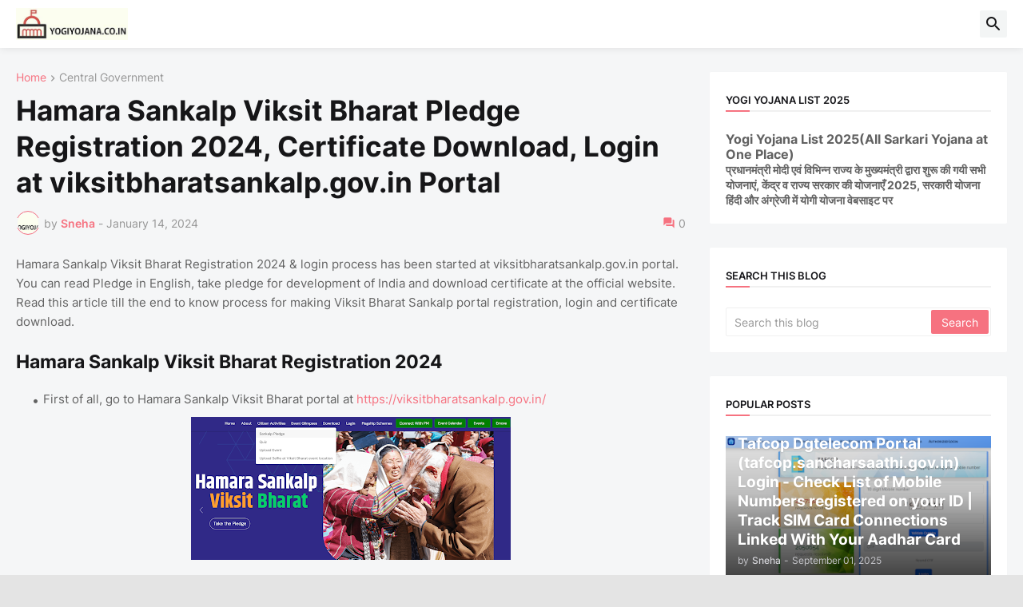

--- FILE ---
content_type: text/html; charset=UTF-8
request_url: https://www.yogiyojana.co.in/2024/01/hamara-sankalp-viksit-bharat.html
body_size: 110764
content:
<!DOCTYPE html>
<html class='ltr' dir='ltr' lang='en_gb' xmlns='http://www.w3.org/1999/xhtml' xmlns:b='http://www.google.com/2005/gml/b' xmlns:data='http://www.google.com/2005/gml/data' xmlns:expr='http://www.google.com/2005/gml/expr'>
<head><!-- Google tag (gtag.js) -->
<script async='async' src='https://www.googletagmanager.com/gtag/js?id=G-E2NRCZM500'></script>
<script>
  window.dataLayer = window.dataLayer || [];
  function gtag(){dataLayer.push(arguments);}
  gtag('js', new Date());

  gtag('config', 'G-E2NRCZM500');
</script>
<meta content='text/html; charset=UTF-8' http-equiv='Content-Type'/>
<meta content='width=device-width, initial-scale=1, minimum-scale=1, user-scalable=yes' name='viewport'/>
<title>Hamara Sankalp Viksit Bharat Pledge Registration 2024, Certificate Download, Login at viksitbharatsankalp.gov.in Portal</title>
<link href='//fonts.gstatic.com' rel='dns-prefetch'/>
<link href='//dnjs.cloudflare.com' rel='dns-prefetch'/>
<link href='//1.bp.blogspot.com' rel='dns-prefetch'/>
<link href='//2.bp.blogspot.com' rel='dns-prefetch'/>
<link href='//3.bp.blogspot.com' rel='dns-prefetch'/>
<link href='//4.bp.blogspot.com' rel='dns-prefetch'/>
<link href='//www.blogger.com' rel='dns-prefetch'/>
<meta content='blogger' name='generator'/>
<link href='https://www.yogiyojana.co.in/favicon.ico' rel='icon' type='image/x-icon'/>
<meta content='#f67280' name='theme-color'/>
<link href='https://www.yogiyojana.co.in/2024/01/hamara-sankalp-viksit-bharat.html' rel='canonical'/>
<meta content='Yogi Yojana List 2025: Check apply online process for sarkari yojana launched by PM Modi or state govt, download form PDF, check scheme list, status' name='description'/>
<!-- Metadata for Open Graph protocol. See http://ogp.me/. -->
<meta content='en_gb' property='og:locale'/>
<meta content='article' property='og:type'/>
<meta content='Hamara Sankalp Viksit Bharat Pledge Registration 2024, Certificate Download, Login at viksitbharatsankalp.gov.in Portal' property='og:title'/>
<meta content='https://www.yogiyojana.co.in/2024/01/hamara-sankalp-viksit-bharat.html' property='og:url'/>
<meta content='Yogi Yojana List 2025: Check apply online process for sarkari yojana launched by PM Modi or state govt, download form PDF, check scheme list, status' property='og:description'/>
<meta content='Yogi Yojana 2025 - All Sarkari Yojana at a Single Place' property='og:site_name'/>
<meta content='https://blogger.googleusercontent.com/img/b/R29vZ2xl/AVvXsEi3WZdCiDM22alM_7xyouOxhsU-n36WCF4avgqkow5FM6m5rJMfFFigG9BTDGfxUn7rmSnTKMwdIP63uU0ubaXmtg6-WNT3IcEfliEGVz8w10jNksAIuqgRLkL-erG8jaWTjyn_j3XwV5ZRoe-h_HWwftmKgf0BQTcG85SdJalvMFIYTjRIwEuVeHXxz0cX/w1600/viksit-bharat-sankalp-gov-in-portal.png' property='og:image'/>
<meta content='https://blogger.googleusercontent.com/img/b/R29vZ2xl/AVvXsEi3WZdCiDM22alM_7xyouOxhsU-n36WCF4avgqkow5FM6m5rJMfFFigG9BTDGfxUn7rmSnTKMwdIP63uU0ubaXmtg6-WNT3IcEfliEGVz8w10jNksAIuqgRLkL-erG8jaWTjyn_j3XwV5ZRoe-h_HWwftmKgf0BQTcG85SdJalvMFIYTjRIwEuVeHXxz0cX/w1600/viksit-bharat-sankalp-gov-in-portal.png' name='twitter:image'/>
<meta content='summary_large_image' name='twitter:card'/>
<meta content='Hamara Sankalp Viksit Bharat Pledge Registration 2024, Certificate Download, Login at viksitbharatsankalp.gov.in Portal' name='twitter:title'/>
<meta content='https://www.yogiyojana.co.in/2024/01/hamara-sankalp-viksit-bharat.html' name='twitter:domain'/>
<meta content='Yogi Yojana List 2025: Check apply online process for sarkari yojana launched by PM Modi or state govt, download form PDF, check scheme list, status' name='twitter:description'/>
<link rel="alternate" type="application/atom+xml" title="Yogi Yojana 2025 - All Sarkari Yojana at a Single Place - Atom" href="https://www.yogiyojana.co.in/feeds/posts/default" />
<link rel="alternate" type="application/rss+xml" title="Yogi Yojana 2025 - All Sarkari Yojana at a Single Place - RSS" href="https://www.yogiyojana.co.in/feeds/posts/default?alt=rss" />
<link rel="service.post" type="application/atom+xml" title="Yogi Yojana 2025 - All Sarkari Yojana at a Single Place - Atom" href="https://www.blogger.com/feeds/4328113424960283997/posts/default" />

<link rel="alternate" type="application/atom+xml" title="Yogi Yojana 2025 - All Sarkari Yojana at a Single Place - Atom" href="https://www.yogiyojana.co.in/feeds/4730604716229282635/comments/default" />
<!-- Font Awesome Free 5.15.3 -->
<link href='https://cdnjs.cloudflare.com/ajax/libs/font-awesome/6.4.2/css/all.min.css' rel='stylesheet'/>
<!-- Theme CSS Style -->
<style id='page-skin-1' type='text/css'><!--
/*
-----------------------------------------------
Blogger Template Style Appify - Version - 1.0
Name:         Appify
License:      Free Version
Version:      1.0
Author:       Templateify
Author Url:   https://www.templateify.com/
-----------------------------------------------*/
/*-- Google Fonts --*/
@font-face{font-family:'Inter';font-style:normal;font-weight:400;font-display:swap;src:url(https://fonts.gstatic.com/s/inter/v3/UcC73FwrK3iLTeHuS_fvQtMwCp50KnMa2JL7SUc.woff2) format("woff2");unicode-range:U+0460-052F,U+1C80-1C88,U+20B4,U+2DE0-2DFF,U+A640-A69F,U+FE2E-FE2F}
@font-face{font-family:'Inter';font-style:normal;font-weight:400;font-display:swap;src:url(https://fonts.gstatic.com/s/inter/v3/UcC73FwrK3iLTeHuS_fvQtMwCp50KnMa0ZL7SUc.woff2) format("woff2");unicode-range:U+0400-045F,U+0490-0491,U+04B0-04B1,U+2116}
@font-face{font-family:'Inter';font-style:normal;font-weight:400;font-display:swap;src:url(https://fonts.gstatic.com/s/inter/v3/UcC73FwrK3iLTeHuS_fvQtMwCp50KnMa2ZL7SUc.woff2) format("woff2");unicode-range:U+1F00-1FFF}
@font-face{font-family:'Inter';font-style:normal;font-weight:400;font-display:swap;src:url(https://fonts.gstatic.com/s/inter/v3/UcC73FwrK3iLTeHuS_fvQtMwCp50KnMa1pL7SUc.woff2) format("woff2");unicode-range:U+0370-03FF}
@font-face{font-family:'Inter';font-style:normal;font-weight:400;font-display:swap;src:url(https://fonts.gstatic.com/s/inter/v3/UcC73FwrK3iLTeHuS_fvQtMwCp50KnMa2pL7SUc.woff2) format("woff2");unicode-range:U+0102-0103,U+0110-0111,U+0128-0129,U+0168-0169,U+01A0-01A1,U+01AF-01B0,U+1EA0-1EF9,U+20AB}
@font-face{font-family:'Inter';font-style:normal;font-weight:400;font-display:swap;src:url(https://fonts.gstatic.com/s/inter/v3/UcC73FwrK3iLTeHuS_fvQtMwCp50KnMa25L7SUc.woff2) format("woff2");unicode-range:U+0100-024F,U+0259,U+1E00-1EFF,U+2020,U+20A0-20AB,U+20AD-20CF,U+2113,U+2C60-2C7F,U+A720-A7FF}
@font-face{font-family:'Inter';font-style:normal;font-weight:400;font-display:swap;src:url(https://fonts.gstatic.com/s/inter/v3/UcC73FwrK3iLTeHuS_fvQtMwCp50KnMa1ZL7.woff2) format("woff2");unicode-range:U+0000-00FF,U+0131,U+0152-0153,U+02BB-02BC,U+02C6,U+02DA,U+02DC,U+2000-206F,U+2074,U+20AC,U+2122,U+2191,U+2193,U+2212,U+2215,U+FEFF,U+FFFD}
@font-face{font-family:'Inter';font-style:normal;font-weight:500;font-display:swap;src:url(https://fonts.gstatic.com/s/inter/v3/UcC73FwrK3iLTeHuS_fvQtMwCp50KnMa2JL7SUc.woff2) format("woff2");unicode-range:U+0460-052F,U+1C80-1C88,U+20B4,U+2DE0-2DFF,U+A640-A69F,U+FE2E-FE2F}
@font-face{font-family:'Inter';font-style:normal;font-weight:500;font-display:swap;src:url(https://fonts.gstatic.com/s/inter/v3/UcC73FwrK3iLTeHuS_fvQtMwCp50KnMa0ZL7SUc.woff2) format("woff2");unicode-range:U+0400-045F,U+0490-0491,U+04B0-04B1,U+2116}
@font-face{font-family:'Inter';font-style:normal;font-weight:500;font-display:swap;src:url(https://fonts.gstatic.com/s/inter/v3/UcC73FwrK3iLTeHuS_fvQtMwCp50KnMa2ZL7SUc.woff2) format("woff2");unicode-range:U+1F00-1FFF}
@font-face{font-family:'Inter';font-style:normal;font-weight:500;font-display:swap;src:url(https://fonts.gstatic.com/s/inter/v3/UcC73FwrK3iLTeHuS_fvQtMwCp50KnMa1pL7SUc.woff2) format("woff2");unicode-range:U+0370-03FF}
@font-face{font-family:'Inter';font-style:normal;font-weight:500;font-display:swap;src:url(https://fonts.gstatic.com/s/inter/v3/UcC73FwrK3iLTeHuS_fvQtMwCp50KnMa2pL7SUc.woff2) format("woff2");unicode-range:U+0102-0103,U+0110-0111,U+0128-0129,U+0168-0169,U+01A0-01A1,U+01AF-01B0,U+1EA0-1EF9,U+20AB}
@font-face{font-family:'Inter';font-style:normal;font-weight:500;font-display:swap;src:url(https://fonts.gstatic.com/s/inter/v3/UcC73FwrK3iLTeHuS_fvQtMwCp50KnMa25L7SUc.woff2) format("woff2");unicode-range:U+0100-024F,U+0259,U+1E00-1EFF,U+2020,U+20A0-20AB,U+20AD-20CF,U+2113,U+2C60-2C7F,U+A720-A7FF}
@font-face{font-family:'Inter';font-style:normal;font-weight:500;font-display:swap;src:url(https://fonts.gstatic.com/s/inter/v3/UcC73FwrK3iLTeHuS_fvQtMwCp50KnMa1ZL7.woff2) format("woff2");unicode-range:U+0000-00FF,U+0131,U+0152-0153,U+02BB-02BC,U+02C6,U+02DA,U+02DC,U+2000-206F,U+2074,U+20AC,U+2122,U+2191,U+2193,U+2212,U+2215,U+FEFF,U+FFFD}
@font-face{font-family:'Inter';font-style:normal;font-weight:600;font-display:swap;src:url(https://fonts.gstatic.com/s/inter/v3/UcC73FwrK3iLTeHuS_fvQtMwCp50KnMa2JL7SUc.woff2) format("woff2");unicode-range:U+0460-052F,U+1C80-1C88,U+20B4,U+2DE0-2DFF,U+A640-A69F,U+FE2E-FE2F}
@font-face{font-family:'Inter';font-style:normal;font-weight:600;font-display:swap;src:url(https://fonts.gstatic.com/s/inter/v3/UcC73FwrK3iLTeHuS_fvQtMwCp50KnMa0ZL7SUc.woff2) format("woff2");unicode-range:U+0400-045F,U+0490-0491,U+04B0-04B1,U+2116}
@font-face{font-family:'Inter';font-style:normal;font-weight:600;font-display:swap;src:url(https://fonts.gstatic.com/s/inter/v3/UcC73FwrK3iLTeHuS_fvQtMwCp50KnMa2ZL7SUc.woff2) format("woff2");unicode-range:U+1F00-1FFF}
@font-face{font-family:'Inter';font-style:normal;font-weight:600;font-display:swap;src:url(https://fonts.gstatic.com/s/inter/v3/UcC73FwrK3iLTeHuS_fvQtMwCp50KnMa1pL7SUc.woff2) format("woff2");unicode-range:U+0370-03FF}
@font-face{font-family:'Inter';font-style:normal;font-weight:600;font-display:swap;src:url(https://fonts.gstatic.com/s/inter/v3/UcC73FwrK3iLTeHuS_fvQtMwCp50KnMa2pL7SUc.woff2) format("woff2");unicode-range:U+0102-0103,U+0110-0111,U+0128-0129,U+0168-0169,U+01A0-01A1,U+01AF-01B0,U+1EA0-1EF9,U+20AB}
@font-face{font-family:'Inter';font-style:normal;font-weight:600;font-display:swap;src:url(https://fonts.gstatic.com/s/inter/v3/UcC73FwrK3iLTeHuS_fvQtMwCp50KnMa25L7SUc.woff2) format("woff2");unicode-range:U+0100-024F,U+0259,U+1E00-1EFF,U+2020,U+20A0-20AB,U+20AD-20CF,U+2113,U+2C60-2C7F,U+A720-A7FF}
@font-face{font-family:'Inter';font-style:normal;font-weight:600;font-display:swap;src:url(https://fonts.gstatic.com/s/inter/v3/UcC73FwrK3iLTeHuS_fvQtMwCp50KnMa1ZL7.woff2) format("woff2");unicode-range:U+0000-00FF,U+0131,U+0152-0153,U+02BB-02BC,U+02C6,U+02DA,U+02DC,U+2000-206F,U+2074,U+20AC,U+2122,U+2191,U+2193,U+2212,U+2215,U+FEFF,U+FFFD}
@font-face{font-family:'Inter';font-style:normal;font-weight:700;font-display:swap;src:url(https://fonts.gstatic.com/s/inter/v3/UcC73FwrK3iLTeHuS_fvQtMwCp50KnMa2JL7SUc.woff2) format("woff2");unicode-range:U+0460-052F,U+1C80-1C88,U+20B4,U+2DE0-2DFF,U+A640-A69F,U+FE2E-FE2F}
@font-face{font-family:'Inter';font-style:normal;font-weight:700;font-display:swap;src:url(https://fonts.gstatic.com/s/inter/v3/UcC73FwrK3iLTeHuS_fvQtMwCp50KnMa0ZL7SUc.woff2) format("woff2");unicode-range:U+0400-045F,U+0490-0491,U+04B0-04B1,U+2116}
@font-face{font-family:'Inter';font-style:normal;font-weight:700;font-display:swap;src:url(https://fonts.gstatic.com/s/inter/v3/UcC73FwrK3iLTeHuS_fvQtMwCp50KnMa2ZL7SUc.woff2) format("woff2");unicode-range:U+1F00-1FFF}
@font-face{font-family:'Inter';font-style:normal;font-weight:700;font-display:swap;src:url(https://fonts.gstatic.com/s/inter/v3/UcC73FwrK3iLTeHuS_fvQtMwCp50KnMa1pL7SUc.woff2) format("woff2");unicode-range:U+0370-03FF}
@font-face{font-family:'Inter';font-style:normal;font-weight:700;font-display:swap;src:url(https://fonts.gstatic.com/s/inter/v3/UcC73FwrK3iLTeHuS_fvQtMwCp50KnMa2pL7SUc.woff2) format("woff2");unicode-range:U+0102-0103,U+0110-0111,U+0128-0129,U+0168-0169,U+01A0-01A1,U+01AF-01B0,U+1EA0-1EF9,U+20AB}
@font-face{font-family:'Inter';font-style:normal;font-weight:700;font-display:swap;src:url(https://fonts.gstatic.com/s/inter/v3/UcC73FwrK3iLTeHuS_fvQtMwCp50KnMa25L7SUc.woff2) format("woff2");unicode-range:U+0100-024F,U+0259,U+1E00-1EFF,U+2020,U+20A0-20AB,U+20AD-20CF,U+2113,U+2C60-2C7F,U+A720-A7FF}
@font-face{font-family:'Inter';font-style:normal;font-weight:700;font-display:swap;src:url(https://fonts.gstatic.com/s/inter/v3/UcC73FwrK3iLTeHuS_fvQtMwCp50KnMa1ZL7.woff2) format("woff2");unicode-range:U+0000-00FF,U+0131,U+0152-0153,U+02BB-02BC,U+02C6,U+02DA,U+02DC,U+2000-206F,U+2074,U+20AC,U+2122,U+2191,U+2193,U+2212,U+2215,U+FEFF,U+FFFD}
/*-- Material Icons Font --*/
@font-face{font-family:"Material Icons Round";font-display:swap;font-style:normal;font-weight:400;src:url(https://fonts.gstatic.com/s/materialiconsround/v65/LDItaoyNOAY6Uewc665JcIzCKsKc_M9flwmP.woff2) format("woff2")}.mir{font-family:"Material Icons Round";font-weight:400;font-style:normal;font-size:24px;line-height:1;letter-spacing:normal;text-transform:none;display:inline-block;white-space:nowrap;word-wrap:normal;direction:ltr;-webkit-font-feature-settings:liga;-webkit-font-smoothing:antialiased}@font-face{font-family:"PBT Icons";font-display:block;font-style:normal;font-weight:400;src:url(https://fonts.gstatic.com/s/materialiconsround/v65/LDItaoyNOAY6Uewc665JcIzCKsKc_M9flwmP.woff2) format("woff2")}
/*-- Font Awesome 5 Brands 5.15.3 --*/
@font-face{font-family:"Font Awesome 5 Brands";font-display:swap;font-style:normal;font-weight:400;src:url(https://cdnjs.cloudflare.com/ajax/libs/font-awesome/5.15.3/webfonts/fa-brands-400.eot);src:url(https://cdnjs.cloudflare.com/ajax/libs/font-awesome/5.15.3/webfonts/fa-brands-400.eot?#iefix) format("embedded-opentype"),url(https://cdnjs.cloudflare.com/ajax/libs/font-awesome/5.15.3/webfonts/fa-brands-400.woff2) format("woff2"),url(https://cdnjs.cloudflare.com/ajax/libs/font-awesome/5.15.3/webfonts/fa-brands-400.woff) format("woff"),url(https://cdnjs.cloudflare.com/ajax/libs/font-awesome/5.15.3/webfonts/fa-brands-400.ttf) format("truetype"),url(https://cdnjs.cloudflare.com/ajax/libs/font-awesome/5.15.3/webfonts/fa-brands-400.svg#fontawesome) format("svg")}.fab{font-family:"Font Awesome 5 Brands";font-weight:400}
/*-- CSS Variables --*/
:root{
--body-font:'Inter', Arial, sans-serif;
--menu-font:'Inter', Arial, sans-serif;
--title-font:'Inter', Arial, sans-serif;
--text-font:'Inter', Arial, sans-serif;
--body-bg-color:#e4e4e4;
--body-bg:#e4e4e4 none repeat fixed top left;
--outer-bg:#f5f6f7;
--main-color:#f67280;
--title-color:#161618;
--title-hover-color:#f67280;
--meta-color:#979797;
--text-color:#626262;
--tag-bg:#f67280;
--tag-color:#FFFFFF;
--topbar-bg:#16161a;
--topbar-color:#FFFFFF;
--topbar-hover-color:#161618;
--header-bg:#FFFFFF;
--header-color:#161618;
--header-hover-color:#f67280;
--submenu-bg:#FFFFFF;
--submenu-color:#161618;
--submenu-hover-color:#f67280;
--mega-bg:#FFFFFF;
--mega-color:#161618;
--mega-hover-color:#f67280;
--mega-meta-color:#979797;
--mobilemenu-bg:#FFFFFF;
--mobilemenu-color:#161618;
--mobilemenu-hover-color:#f67280;
--widget-title-color:#16161a;
--video-widget-bg:#222226;
--video-widget-color:#FFFFFF;
--video-widget-hover-color:#f67280;
--video-widget-meta-color:#AAAAAA;
--footer-bg:#ffffff;
--footer-color:#131315;
--footer-hover-color:#f67280;
--footer-meta-color:#979797;
--footer-text-color:#626262;
--footerbar-bg:#ffffff;
--footerbar-color:#131315;
--footerbar-hover-color:#f67280;
--cookie-bg:#FFFFFF;
--cookie-color:#626262;
--button-bg:#f67280;
--button-color:#FFFFFF;
--button-hover-bg:#1870EB;
--button-hover-color:#FFFFFF;
--title-font-weight: 700;
--gray-bg:rgba(155,170,175,0.12);
--border-color:rgba(155,155,155,0.15);
--widget-bg:#ffffff;
--radius:2px;
--widget-shadow:0 0 5px rgba(0,0,0,0.01);
--avatar-shadow:0px 1px 4px rgba(0,0,0,0.05);
}
html.is-dark{
--body-bg-color:#39393a;
--body-bg:#e4e4e4 none repeat fixed top left;
--outer-bg:#222226;
--title-color:#f6f7f8;
--title-hover-color:#f67280;
--meta-color:#aaa;
--text-color:#d4d6d8;
--tag-bg:#f67280;
--tag-color:#FFFFFF;
--topbar-bg:#09090a;
--topbar-color:#f6f7f8;
--topbar-hover-color:#f67280;
--header-bg:#161618;
--header-color:#f6f7f8;
--header-hover-color:#f67280;
--submenu-bg:#09090a;
--submenu-color:#f6f7f8;
--submenu-hover-color:#f67280;
--mega-bg:#09090a;
--mega-color:#f6f7f8;
--mega-hover-color:#f67280;
--mega-meta-color:#aaaaaa;
--mobilemenu-bg:#222226;
--mobilemenu-color:#f6f7f8;
--mobilemenu-hover-color:#f67280;
--widget-title-bg:#161618;
--widget-title-color:#f6f7f8;
--video-widget-bg:#161618;
--video-widget-color:#f6f7f8;
--video-widget-hover-color:#f67280;
--video-widget-meta-color:#aaa;
--footer-bg:#161618;
--footer-color:#f6f7f8;
--footer-hover-color:#f67280;
--footer-meta-color:#aaa;
--footer-text-color:#aaa;
--footerbar-bg:#09090a;
--footerbar-color:#f6f7f8;
--footerbar-hover-color:#f67280;
--cookie-bg:#09090a;
--cookie-color:#d4d6d8;
--button-bg:#f67280;
--button-color:#ffffff;
--button-hover-bg:#1870EB;
--button-hover-color:#FFFFFF;
--widget-bg:#202024;
--gray-bg:rgba(255,255,255,0.03);
--border-color:rgba(255,255,255,0.05);
}
html.rtl{
--body-font:'Cairo',Arial,sans-serif;
--menu-font:'Cairo',Arial,sans-serif;
--title-font:'Cairo',Arial,sans-serif;
--text-font:'Cairo',Arial,sans-serif;
}
/*-- Reset CSS --*/
html,body,a,abbr,acronym,address,applet,b,big,blockquote,caption,center,cite,code,dd,del,dfn,div,dl,dt,em,fieldset,font,form,input,button,h1,h2,h3,h4,h5,h6,i,iframe,img,ins,kbd,label,legend,li,object,p,pre,q,s,samp,small,span,strike,strong,sub,sup,table,tbody,td,tfoot,th,thead,tr,tt,u,ul,var{
padding:0;
margin:0;
border:0;
outline:none;
vertical-align:baseline;
background:0 0;
text-decoration:none
}
dl,ul{
list-style-position:inside;
list-style:none
}
ul li{
list-style:none
}
caption{
text-align:center
}
img{
border:none;
position:relative
}
a,a:visited{
text-decoration:none
}
.post-body a:visited {
color:blue;
}
.clearfix{
clear:both
}
.section,.widget,.widget ul{
margin:0;
padding:0
}
a{
color:var(--main-color)
}
a img{
border:0
}
abbr{
text-decoration:none
}
.separator a{
text-decoration:none!important;
clear:none!important;
float:none!important;
margin-left:0!important;
margin-right:0!important
}
#Navbar1,#navbar-iframe,.widget-item-control,a.quickedit,.home-link,.feed-links{
display:none!important
}
.center{
display:table;
margin:0 auto;
position:relative
}
.widget > h2,.widget > h3{
display:none
}
.widget iframe,.widget img{
max-width:100%
}
button,input,select,textarea{
background:transparent;
font-family:var(--body-font);
-webkit-appearance:none;
-moz-appearance:none;
appearance:none;
outline:none;
border-radius:0
}
button{
cursor:pointer
}
input[type="search"]::-webkit-search-cancel-button{
-webkit-appearance:none
}
/*-- Style CSS --*/
*{
box-sizing:border-box
}
html{
position:relative;
word-break:break-word;
word-wrap:break-word;
text-rendering:optimizeLegibility;
-webkit-font-smoothing:antialiased;
-webkit-text-size-adjust:100%
}
body{
position:relative;
background:var(--body-bg);
background-color:var(--body-bg-color);
font-family:var(--body-font);
font-size:14px;
color:var(--text-color);
font-weight:400;
font-style:normal;
line-height:1.4em
}
.rtl{
direction:rtl
}
h1,h2,h3,h4,h5,h6{
font-family:var(--title-font);
font-weight:700
}
a,input,button{
transition:all .0s ease
}
#outer-wrapper{
position:relative;
overflow:hidden;
width:100%;
max-width:100%;
background-color:var(--outer-bg);
margin:0 auto;
padding:0
}
.is-boxed #outer-wrapper{
width:1433px;
max-width:100%;
box-shadow:0 0 20px rgba(0,0,0,0.1)
}
.is-dark .is-boxed #outer-wrapper{
box-shadow:0 0 20px rgba(0,0,0,0.3)
}
.container{
position:relative
}
.row-x1{
width:1373px;
max-width:100%
}
.row-x2{
width:100%
}
.flex-c{
display:flex;
justify-content:center
}
.flex-col{
display:flex;
flex-direction:column
}
.flex-sb{
display:flex;
justify-content:space-between
}
#content-wrapper{
float:left;
width:100%;
overflow:hidden;
padding:30px 0
}
.is-left #content-wrapper > .container,.rtl .is-right #content-wrapper > .container{
flex-direction:row-reverse
}
.rtl .is-left #content-wrapper > .container{
flex-direction:row
}
.theiaStickySidebar:before,.theiaStickySidebar:after{
content:'';
display:table;
clear:both
}
#main-wrapper{
position:relative;
width:calc(100% - 330px)
}
.no-sidebar #main-wrapper{
width:100%
}
#sidebar-wrapper{
position:relative;
width:300px
}
.no-sidebar #sidebar-wrapper{
display:none
}
.entry-image-wrap,.author-avatar-wrap,.comments .avatar-image-container{
display:block;
position:relative;
overflow:hidden;
background-color:var(--gray-bg);
z-index:5;
color:transparent
}
.entry-image,.author-avatar{
display:block;
position:relative;
width:100%;
height:100%;
background-size:cover;
background-position:center center;
background-repeat:no-repeat;
z-index:1;
opacity:0;
transition:opacity .35s ease,filter 0s ease
}
.entry-image.templateify-lazy,.author-avatar.templateify-lazy{
opacity:1
}
.entry-image-wrap:hover .entry-image,.cs:hover .entry-image-wrap .entry-image{
filter:brightness(1.03)
}
.entry-image-wrap.is-video:after{
display:flex;
position:absolute;
content:'\e037';
top:50%;
right:50%;
width:38px;
height:27px;
background-color:rgba(0,0,0,0.5);
font-family:'Material Icons Round';
font-size:25px;
color:#fff;
font-weight:400;
align-items:center;
justify-content:center;
z-index:5;
transform:translate(50%,-50%);
box-sizing:border-box;
padding:0 0 0 1px;
margin:0;
border-radius:6px;
box-shadow:0 1px 3px 0 rgba(0,0,0,0.1)
}
.entry-image-wrap.sz-1.is-video:after{
transform:translate(50%,-50%) scale(.7)
}
.entry-image-wrap.sz-2.is-video:after{
transform:translate(50%,-50%) scale(.8)
}
.entry-image-wrap.is-video:hover:after,.cs:hover .entry-image-wrap.is-video:after{
background-color:#f50000
}
.cs .entry-image-wrap.is-video:after{
top:15px;
right:15px;
transform:translate(0)
}
.rtl .cs .entry-image-wrap.is-video:after{
left:15px;
right:unset
}
.entry-header{
display:flex;
flex-direction:column
}
.entry-category{
display:flex;
align-items:center;
height:16px;
background-color:var(--tag-bg);
font-size:10px;
color:var(--tag-color);
font-weight:400;
text-transform:uppercase;
line-height:1;
padding:0 6px
}
.entry-image-wrap .entry-category{
position:absolute;
left:0px;
bottom:0;
z-index:2
}
.rtl .entry-image-wrap .entry-category{
left:unset;
right:0
}
.type-feat1 .featured-item .entry-image-wrap .entry-category {
bottom:auto;
top:10px;
left:10px;
}
.rtl .type-feat1 .featured-item .entry-image-wrap .entry-category {
left:unset;
right:10px;
}
.entry-title{
color:var(--title-color);
font-weight:var(--title-font-weight);
line-height:1.3em
}
.entry-title a{
display:block;
color:var(--title-color)
}
.entry-title a:hover{
color:var(--title-hover-color)
}
.entry-meta{
display:flex;
font-size:12px;
color:var(--meta-color);
font-weight:400;
margin:4px 0 0
}
.entry-meta .mi{
display:flex
}
.entry-meta .mi,.entry-meta .sp{
margin:0 4px 0 0
}
.rtl .entry-meta .mi,.rtl .entry-meta .sp{
margin:0 0 0 4px
}
.entry-meta .author-name{
color:var(--main-color);
font-weight:600
}
.excerpt{
font-family:var(--text-font);
line-height:1.5em
}
.cs .entry-inner{
display:block;
position:relative;
width:100%;
height:100%;
overflow:hidden
}
.before-mask:before{
content:'';
position:absolute;
left:0;
right:0;
bottom:0;
height:80%;
background-image:linear-gradient(to bottom,rgba(0,0,0,0) 25%,rgba(0,0,0,0.5));
-webkit-backface-visibility:hidden;
backface-visibility:hidden;
z-index:2;
opacity:1;
margin:0;
transition:opacity .25s ease
}
.entry-info{
position:absolute;
left:0;
bottom:0;
width:100%;
background:linear-gradient(to bottom,rgba(0,0,0,0),rgba(0,0,0,0.5));
overflow:hidden;
z-index:10;
padding:15px
}
.entry-info .entry-title{
color:#fff;
text-shadow:0 1px 2px rgba(0,0,0,0.1)
}
.entry-info .entry-meta{
color:#c5c5ca;
text-shadow:0 1px 2px rgba(0,0,0,0.1)
}
.entry-info .entry-meta .author-name{
color:#d5d5da;
font-weight:500
}
.entry-info .entry-category{
width:-moz-fit-content;
width:fit-content;
margin:0 0 10px
}
.btn{
position:relative;
border-radius:var(--radius)
}
.error-msg{
display:flex;
align-items:center;
font-size:14px;
color:var(--meta-color);
padding:20px 0;
font-weight:400
}
.loader{
position:relative;
width:100%;
height:100%;
overflow:hidden;
display:flex;
align-items:center;
justify-content:center;
margin:0
}
.loader:after{
content:'';
display:block;
width:30px;
height:30px;
box-sizing:border-box;
margin:0;
border:2px solid var(--main-color);
border-right-color:var(--border-color);
border-radius:100%;
animation:spinner .65s infinite linear;
transform-origin:center
}
@keyframes spinner{
0%{
-webkit-transform:rotate(0deg);
transform:rotate(0deg)
}
to{
-webkit-transform:rotate(1turn);
transform:rotate(1turn)
}
}
.social a:before{
display:block;
font-family:'Font Awesome 5 Brands';
font-style:normal;
font-weight:400
}
.social .rss a:before,.social .share a:before,.social .email a:before,.social .external-link a:before{
content:'\e0e5';
font-family:'Material Icons Round'
}
.social .share a:before{
content:'\e80d'
}
.social .email a:before{
content:'\e0be'
}
.social .external-link a:before{
content:'\e89e'
}
.social-bg .blogger a,.social-bg-hover .blogger a:hover{
background-color:#ff5722
}
.social-bg .apple a,.social-bg-hover .apple a:hover{
background-color:#333
}
.social-bg .amazon a,.social-bg-hover .amazon a:hover{
background-color:#fe9800
}
.social-bg .microsoft a,.social-bg-hover .microsoft a:hover{
background-color:#0067B8
}
.social-bg .facebook a,.social-bg .facebook-f a,.social-bg-hover .facebook a:hover,.social-bg-hover .facebook-f a:hover{
background-color:#3b5999
}
.social-bg .twitter a,.social-bg-hover .twitter a:hover{
background-color:#00acee
}
.social-bg .x-twitter a,.social-bg-hover .x-twitter a:hover{
background-color:#14171A
}
.social-bg .youtube a,.social-bg-hover .youtube a:hover{
background-color:#f50000
}
.social-bg .instagram a,.social-bg-hover .instagram a:hover{
background:linear-gradient(15deg,#ffb13d,#dd277b,#4d5ed4)
}
.social-bg .pinterest a,.social-bg .pinterest-p a,.social-bg-hover .pinterest a:hover,.social-bg-hover .pinterest-p a:hover{
background-color:#ca2127
}
.social-bg .dribbble a,.social-bg-hover .dribbble a:hover{
background-color:#ea4c89
}
.social-bg .linkedin a,.social-bg-hover .linkedin a:hover{
background-color:#0077b5
}
.social-bg .tumblr a,.social-bg-hover .tumblr a:hover{
background-color:#365069
}
.social-bg .twitch a,.social-bg-hover .twitch a:hover{
background-color:#6441a5
}
.social-bg .rss a,.social-bg-hover .rss a:hover{
background-color:#ffc200
}
.social-bg .skype a,.social-bg-hover .skype a:hover{
background-color:#00aff0
}
.social-bg .stumbleupon a,.social-bg-hover .stumbleupon a:hover{
background-color:#eb4823
}
.social-bg .vk a,.social-bg-hover .vk a:hover{
background-color:#4a76a8
}
.social-bg .stack-overflow a,.social-bg-hover .stack-overflow a:hover{
background-color:#f48024
}
.social-bg .github a,.social-bg-hover .github a:hover{
background-color:#24292e
}
.social-bg .soundcloud a,.social-bg-hover .soundcloud a:hover{
background:linear-gradient(#ff7400,#ff3400)
}
.social-bg .behance a,.social-bg-hover .behance a:hover{
background-color:#191919
}
.social-bg .digg a,.social-bg-hover .digg a:hover{
background-color:#1b1a19
}
.social-bg .delicious a,.social-bg-hover .delicious a:hover{
background-color:#0076e8
}
.social-bg .codepen a,.social-bg-hover .codepen a:hover{
background-color:#000
}
.social-bg .flipboard a,.social-bg-hover .flipboard a:hover{
background-color:#f52828
}
.social-bg .reddit a,.social-bg-hover .reddit a:hover{
background-color:#ff4500
}
.social-bg .whatsapp a,.social-bg-hover .whatsapp a:hover{
background-color:#3fbb50
}
.social-bg .messenger a,.social-bg-hover .messenger a:hover{
background-color:#0084ff
}
.social-bg .snapchat a,.social-bg-hover .snapchat a:hover{
background-color:#ffe700
}
.social-bg .telegram a,.social-bg-hover .telegram a:hover{
background-color:#179cde
}
.social-bg .steam a,.social-bg-hover .steam a:hover{
background:linear-gradient(5deg,#0d89bc,#112c5b,#0d1c47)
}
.social-bg .discord a,.social-bg-hover .discord a:hover{
background-color:#7289da
}
.social-bg .quora a,.social-bg-hover .quora a:hover{
background-color:#b92b27
}
.social-bg .tiktok a,.social-bg-hover .tiktok a:hover{
background-color:#fe2c55
}
.social-bg .share a,.social-bg-hover .share a:hover{
background-color:var(--meta-color)
}
.social-bg .email a,.social-bg-hover .email a:hover{
background-color:#888
}
.social-bg .external-link a,.social-bg-hover .external-link a:hover{
background-color:var(--title-color)
}
.social-color .blogger a,.social-color-hover .blogger a:hover{
color:#ff5722
}
.social-color .apple a,.social-color-hover .apple a:hover{
color:#333
}
.social-color .amazon a,.social-color-hover .amazon a:hover{
color:#fe9800
}
.social-color .microsoft a,.social-color-hover .microsoft a:hover{
color:#0067B8
}
.social-color .facebook a,.social-color .facebook-f a,.social-color-hover .facebook a:hover,.social-color-hover .facebook-f a:hover{
color:#3b5999
}
.social-color .twitter a,.social-color-hover .twitter a:hover{
color:#00acee
}
.social-bg .x-twitter a,.social-bg-hover .x-twitter a:hover{
background-color:#14171A
}
.social-color .youtube a,.social-color-hover .youtube a:hover{
color:#f50000
}
.social-color .instagram a,.social-color-hover .instagram a:hover{
color:#dd277b
}
.social-color .pinterest a,.social-color .pinterest-p a,.social-color-hover .pinterest a:hover,.social-color-hover .pinterest-p a:hover{
color:#ca2127
}
.social-color .dribbble a,.social-color-hover .dribbble a:hover{
color:#ea4c89
}
.social-color .linkedin a,.social-color-hover .linkedin a:hover{
color:#0077b5
}
.social-color .tumblr a,.social-color-hover .tumblr a:hover{
color:#365069
}
.social-color .twitch a,.social-color-hover .twitch a:hover{
color:#6441a5
}
.social-color .rss a,.social-color-hover .rss a:hover{
color:#ffc200
}
.social-color .skype a,.social-color-hover .skype a:hover{
color:#00aff0
}
.social-color .stumbleupon a,.social-color-hover .stumbleupon a:hover{
color:#eb4823
}
.social-color .vk a,.social-color-hover .vk a:hover{
color:#4a76a8
}
.social-color .stack-overflow a,.social-color-hover .stack-overflow a:hover{
color:#f48024
}
.social-color .github a,.social-color-hover .github a:hover{
color:#24292e
}
.social-color .soundcloud a,.social-color-hover .soundcloud a:hover{
color:#ff7400
}
.social-color .behance a,.social-color-hover .behance a:hover{
color:#191919
}
.social-color .digg a,.social-color-hover .digg a:hover{
color:#1b1a19
}
.social-color .delicious a,.social-color-hover .delicious a:hover{
color:#0076e8
}
.social-color .codepen a,.social-color-hover .codepen a:hover{
color:#000
}
.social-color .flipboard a,.social-color-hover .flipboard a:hover{
color:#f52828
}
.social-color .reddit a,.social-color-hover .reddit a:hover{
color:#ff4500
}
.social-color .whatsapp a,.social-color-hover .whatsapp a:hover{
color:#3fbb50
}
.social-color .messenger a,.social-color-hover .messenger a:hover{
color:#0084ff
}
.social-color .snapchat a,.social-color-hover .snapchat a:hover{
color:#ffe700
}
.social-color .telegram a,.social-color-hover .telegram a:hover{
color:#179cde
}
.social-color .steam a,.social-color-hover .steam a:hover{
color:#112c5b
}
.social-color .discord a,.social-color-hover .discord a:hover{
color:#7289da
}
.social-color .quora a,.social-color-hover .quora a:hover{
color:#b92b27
}
.social-color .tiktok a,.social-color-hover .tiktok a:hover{
color:#fe2c55
}
.social-color .share a,.social-color-hover .share a:hover{
color:var(--meta-color)
}
.social-color .email a,.social-color-hover .email a:hover{
color:#888
}
.social-color .external-link a,.social-color-hover .external-link a:hover{
color:var(--title-color)
}
#header-wrapper{
float:left;
width:100%;
z-index:50
}
.topbar-wrap{
position:relative;
float:left;
width:100%;
height:28px;
background-color:var(--topbar-bg);
z-index:1
}
.topbar .widget:last-child{
display:flex;
flex:1;
justify-content:flex-end
}
.topbar .link-list{
display:flex;
flex-wrap:wrap
}
.topbar .link-list li + li{
margin:0 0 0 18px
}
.rtl .topbar .link-list li + li{
margin:0 18px 0 0
}
.topbar .link-list a{
display:block;
font-size:12px;
color:var(--topbar-color);
line-height:28px
}
.topbar .link-list a:hover{
color:var(--topbar-hover-color)
}
.topbar .social-icons{
display:flex;
flex-wrap:wrap
}
.topbar .social-icons li + li{
margin:0 0 0 18px
}
.rtl .topbar .social-icons li + li{
margin:0 18px 0 0
}
.topbar .social-icons a{
display:block;
font-size:12px;
color:var(--topbar-color);
line-height:28px
}
.topbar .social-icons .rss a,.topbar .social-icons .email a,.topbar .social-icons .external-link a{
font-size:15px
}
.topbar .social-icons a:hover{
color:var(--topbar-hover-color)
}
.main-header,.header-inner,.header-header{
float:left;
width:100%;
height:60px;
background-color:var(--header-bg)
}
.header-inner{
background-color:rgba(0,0,0,0)
}
.header-header{
box-shadow:0 0 10px rgba(0,0,0,0.1)
}
.header-inner.is-fixed{
position:fixed;
top:-60px;
left:0;
width:100%;
z-index:990;
backface-visibility:hidden;
visibility:hidden;
opacity:0;
transition:all .25s ease
}
.header-inner.is-fixed.show{
top:0;
opacity:1;
visibility:visible;
margin:0
}
.is-boxed .header-header{
float:none;
width:1433px;
max-width:100%;
margin:0 auto;
padding:0
}
.header-items{
position:relative;
display:flex;
flex-wrap:wrap;
justify-content:space-between
}
.flex-left{
display:flex;
align-items:center;
z-index:15
}
.flex-right{
display:flex;
align-items:center;
position:absolute;
top:0;
right:0;
height:60px;
z-index:15
}
.rtl .flex-right{
left:0;
right:unset
}
.main-logo{
display:flex;
align-items:center;
flex-shrink:0;
height:60px;
overflow:hidden;
margin:0 14px 0 0
}
.rtl .main-logo{
margin:0 0 0 14px
}
.main-logo img{
display:block;
width:auto;
height:auto;
max-height:40px
}
.is-dark .main-logo img {
-webkit-filter: invert(1);
filter: invert(1);
}
.main-logo .title{
max-width:100%;
font-size:25px;
color:var(--header-color);
line-height:40px;
font-weight:700;
overflow:hidden;
white-space:nowrap;
text-overflow:ellipsis
}
.main-logo .title a{
color:var(--header-color)
}
.main-logo .title a:hover{
color:var(--header-hover-color)
}
.main-logo #h1-off{
display:none;
visibility:hidden
}
#appify-pro-main-nav{
z-index:10
}
#appify-pro-main-nav .widget,#appify-pro-main-nav .widget > .widget-title{
display:none
}
#appify-pro-main-nav .show-menu{
display:block
}
#appify-pro-main-nav ul#appify-pro-main-nav-menu{
display:flex;
height:60px
}
#appify-pro-main-nav ul > li{
position:relative;
display:flex;
flex-shrink:0
}
#appify-pro-main-nav-menu > li > a{
position:relative;
display:flex;
font-family:var(--menu-font);
font-size:14px;
color:var(--header-color);
font-weight:700;
align-items:center;
text-transform:uppercase;
padding:0 14px
}
#appify-pro-main-nav-menu > li:hover > a{
color:var(--header-hover-color)
}
#appify-pro-main-nav ul > li > ul,#appify-pro-main-nav ul > li > .ul{
position:absolute;
left:0;
top:60px;
width:180px;
background-color:var(--submenu-bg);
z-index:99999;
padding:7px 0;
backface-visibility:hidden;
visibility:hidden;
opacity:0;
box-shadow:0 1px 2px rgba(0,0,0,0.1),0 5px 10px 0 rgba(0,0,0,0.1)
}
.rtl #appify-pro-main-nav ul > li > ul,.rtl #appify-pro-main-nav ul > li > .ul{
left:auto;
right:0
}
#appify-pro-main-nav ul > li > ul > li > ul{
position:absolute;
top:-7px;
left:100%;
margin:0
}
.rtl #appify-pro-main-nav ul > li > ul > li > ul{
left:unset;
right:100%
}
#appify-pro-main-nav ul > li > ul > li{
display:block;
float:none;
position:relative
}
.rtl #appify-pro-main-nav ul > li > ul > li{
float:none
}
#appify-pro-main-nav ul > li > ul > li a{
position:relative;
display:block;
font-size:14px;
color:var(--submenu-color);
padding:7px 14px
}
#appify-pro-main-nav ul > li > ul > li:hover > a{
color:var(--submenu-hover-color)
}
#appify-pro-main-nav ul > li.has-sub > a:after{
content:'\e5cf';
font-family:'Material Icons Round';
font-size:16px;
font-weight:400;
margin:-4px 0 0 2px
}
.rtl #appify-pro-main-nav ul > li.has-sub > a:after{
margin:-4px 2px 0 0
}
#appify-pro-main-nav ul > li > ul > li.has-sub > a:after{
content:'\e5cc';
float:right;
margin:0
}
.rtl #appify-pro-main-nav ul > li > ul > li.has-sub > a:after{
content:'\e5cb';
float:left;
margin:0
}
#appify-pro-main-nav ul ul,#appify-pro-main-nav ul .ul{
transition:all .17s ease
}
#appify-pro-main-nav ul > li:hover > ul,#appify-pro-main-nav ul > li:hover > .ul,#appify-pro-main-nav ul > li > ul > li:hover > ul{
visibility:visible;
opacity:1;
transform:translate3d(0,0,0);
margin:0
}
#appify-pro-main-nav .mega-menu{
position:static!important
}
#appify-pro-main-nav .mega-menu > .ul{
width:100%;
background-color:var(--mega-bg);
overflow:hidden;
padding:20px
}
.mega-menu .mega-items{
display:grid;
grid-template-columns:repeat(5,1fr);
column-gap:20px
}
.mega-menu .mega-items.no-items{
grid-template-columns:1fr
}
.mega-items .mega-item{
--title-color:var(--mega-color);
--title-hover-color:var(--mega-hover-color);
--meta-color:var(--mega-meta-color);
width:100%;
display:flex;
flex-direction:column
}
.mega-item .entry-image-wrap{
width:100%;
height:114px;
z-index:1;
margin:0 0 8px
}
.mega-item .entry-title{
font-size:14px
}
.mega-menu .error-msg{
justify-content:center
}
.mobile-menu-toggle{
display:none;
height:34px;
font-size:26px;
color:var(--header-color);
align-items:center;
padding:0 13px 0 16px
}
.rtl .mobile-menu-toggle{
padding:0 16px 0 13px
}
.mobile-menu-toggle:after{
content:'\e5d2';
font-family:'Material Icons Round';
font-weight:400
}
.mobile-menu-toggle:hover{
color:var(--header-hover-color)
}
.toggle-wrap{
background-color:var(--header-bg);
display:flex;
align-items:center;
z-index:20
}
.darkmode-toggle{
display:flex;
align-items:center;
position:relative;
width:34px;
height:20px;
background-color:var(--gray-bg);
font-size:12px;
color:var(--header-color);
margin:0 15px 0 0;
border-radius:20px
}
.rtl .darkmode-toggle{
margin:0 0 0 15px
}
.darkmode-toggle:before{
position:absolute;
left:2px;
content:'\e518';
font-family:'PBT Icons';
width:16px;
height:16px;
background-color:var(--header-bg);
flex-shrink:0;
font-weight:400;
line-height:16px;
text-align:center;
z-index:2;
border-radius:50%;
box-shadow:0 0 2px rgba(0,0,0,0.1);
transition:left .17s ease
}
.is-dark .darkmode-toggle:before{
content:'\ea46';
left:16px
}
.rtl .darkmode-toggle:before{
left:16px
}
.rtl.is-dark .darkmode-toggle:before{
left:2px
}
.darkmode-toggle:after{
position:absolute;
right:4px;
content:'\ea46';
font-family:'Material Icons Round';
width:10px;
height:10px;
flex-shrink:0;
font-size:8px;
font-weight:400;
line-height:10px;
text-align:center;
opacity:.5;
transition:right .17s ease
}
.is-dark .darkmode-toggle:after{
content:'\e518';
right:20px
}
.rtl .darkmode-toggle:after{
right:20px
}
.rtl.is-dark .darkmode-toggle:after{
right:4px
}
.darkmode-toggle:hover:before{
color:var(--header-hover-color)
}
.search-toggle{
display:flex;
align-items:center;
justify-content:center;
width:34px;
height:34px;
background-color:var(--gray-bg);
color:var(--header-color);
font-size:24px;
cursor:pointer;
border-radius:var(--radius)
}
.search-toggle:before{
display:block;
content:'\e8b6';
font-family:'Material Icons Round';
font-weight:400
}
.search-toggle:hover{
color:var(--header-hover-color)
}
#main-search-wrap{
display:none;
position:absolute;
top:0;
right:0;
width:100%;
height:60px;
background-color:var(--header-bg);
z-index:25
}
.rtl #main-search-wrap{
left:0;
right:unset
}
@-webkit-keyframes showSearch{
0%{
width:80%;
opacity:0
}
100%{
width:100%;
opacity:1
}
}
.main-search{
position:relative;
float:right;
width:100%;
height:100%;
display:flex;
align-items:center;
animation:showSearch .17s ease
}
.rtl .main-search{
float:left
}
.main-search .search-form{
display:flex;
flex:1;
height:34px
}
.main-search .search-input{
width:100%;
flex:1;
font-family:inherit;
font-size:15px;
color:var(--header-color);
font-weight:400;
text-align:left
}
.rtl .main-search .search-input{
text-align:right
}
.main-search .search-input::placeholder{
color:var(--header-color);
opacity:.65;
outline:none
}
.main-search .search-toggle:before{
content:'\e5cd'
}
.overlay{
visibility:hidden;
opacity:0;
position:fixed;
top:0;
left:0;
right:0;
bottom:0;
background-color:rgba(17,17,17,0.3);
z-index:1000;
-webkit-backdrop-filter:saturate(100%) blur(1px);
-ms-backdrop-filter:saturate(100%) blur(1px);
-o-backdrop-filter:saturate(100%) blur(1px);
backdrop-filter:saturate(100%) blur(1px);
margin:0;
transition:all .25s ease
}
#slide-menu{
display:none;
position:fixed;
width:300px;
height:100%;
top:0;
left:0;
bottom:0;
background-color:var(--mobilemenu-bg);
overflow:hidden;
z-index:1010;
left:0;
-webkit-transform:translateX(-100%);
transform:translateX(-100%);
visibility:hidden;
box-shadow:3px 0 10px rgba(0,0,0,0.1);
transition:all .25s ease
}
.rtl #slide-menu{
left:unset;
right:0;
-webkit-transform:translateX(100%);
transform:translateX(100%)
}
.nav-active #slide-menu,.rtl .nav-active #slide-menu{
-webkit-transform:translateX(0);
transform:translateX(0);
visibility:visible
}
.slide-menu-header{
height:60px;
background-color:var(--header-bg);
overflow:hidden;
display:flex;
align-items:center;
justify-content:space-between;
box-shadow:0 0 10px rgba(0,0,0,0.1)
}
.mobile-logo{
display:flex;
flex:1;
width:100%;
overflow:hidden;
padding:0 0 0 20px
}
.rtl .mobile-logo{
padding:0 20px 0 0
}
.mobile-logo .homepage{
max-width:100%;
font-size:25px;
color:var(--header-color);
line-height:40px;
font-weight:700;
overflow:hidden;
white-space:nowrap;
text-overflow:ellipsis
}
.mobile-logo .homepage:hover{
color:var(--header-hover-color)
}
.mobile-logo .logo-img img{
display:block;
width:auto;
max-width:100%;
height:auto;
max-height:40px
}
.hide-mobile-menu{
display:flex;
height:100%;
color:var(--header-color);
font-size:26px;
align-items:center;
z-index:20;
padding:0 15px
}
.hide-mobile-menu:before{
content:'\e5cd';
font-family:'Material Icons Round';
font-weight:400
}
.hide-mobile-menu:hover{
color:var(--header-hover-color)
}
.slide-menu-flex{
display:flex;
height:calc(100% - 60px);
flex-direction:column;
justify-content:space-between;
overflow:hidden;
overflow-y:auto;
-webkit-overflow-scrolling:touch
}
.mobile-menu{
padding:20px
}
.mobile-menu .m-sub{
display:none;
grid-column:1/3;
overflow:hidden
}
.mobile-menu ul li a{
display:block;
font-size:14px;
color:var(--mobilemenu-color);
font-weight:400;
padding:10px 0
}
.mobile-menu > ul > li > a{
font-family:var(--menu-font);
font-weight:700;
text-transform:uppercase
}
.mobile-menu li.has-sub{
display:grid;
grid-template-columns:1fr 34px
}
.mobile-menu .submenu-toggle{
display:block;
align-self:center;
font-size:24px;
color:var(--mobilemenu-color);
text-align:right
}
.rtl .mobile-menu .submenu-toggle{
text-align:left
}
.mobile-menu .submenu-toggle:before{
content:'\e5cf';
font-family:'Material Icons Round';
font-weight:400
}
.mobile-menu .expanded > .submenu-toggle:before{
content:'\e5ce'
}
.mobile-menu ul li a:hover,.mobile-menu .submenu-toggle:hover{
color:var(--mobilemenu-hover-color)
}
.mobile-menu li.has-sub li a{
font-size:14px;
opacity:.75;
padding:10px
}
.mobile-menu li.has-sub li li a{
padding:10px 20px
}
.mm-footer{
padding:20px
}
.mm-footer .mm-social{
margin:0 0 10px
}
.mm-footer ul{
display:flex;
flex-wrap:wrap
}
.mm-footer li{
margin:0 15px 0 0
}
.rtl .mm-footer li{
margin:0 0 0 15px
}
.mm-footer li:last-child{
margin:0
}
.mm-footer .mm-menu li{
margin-top:5px
}
.mm-footer a{
display:block;
font-size:14px;
color:var(--mobilemenu-color)
}
.mm-footer .rss a,.mm-footer .email a,.mm-footer .external-link a{
font-size:18px
}
.mm-footer a:hover{
color:var(--mobilemenu-hover-color)
}
#header-ads-wrap{
float:left;
width:100%
}
.header-ads .widget{
position:relative;
margin:30px 0 0
}
#ticker-wrapper,#ticker .widget{
float:left;
width:100%
}
#ticker .widget{
display:none;
align-items:flex-start;
background-color: var(--widget-bg);
padding: 10px 13px 10px 20px;
margin: 25px 0 0;
border-radius: var(--radius);
box-shadow: var(--widget-shadow);
}
#ticker .widget.is-visible,#ticker .widget.PopularPosts{
display:flex
}
.ticker .widget-title{
display:flex;
align-items:center;
position: relative;
height:20px;
color:var(--main-color);
padding:0 9px;
margin:0 10px 0 0
}
.rtl .ticker .widget-title{
margin:0 0 0 10px
}
.ticker .widget-title .title{
display: flex;
align-items: center;
font-size:12px;
font-weight:600;
text-transform:uppercase
}
.ticker .widget-title .title:after {
content: '\e5cc';
font-family: 'Material Icons Round';
font-weight: 400;
font-size: 16px;
margin: 0 -2px;
}
.rtl .ticker .widget-title .title:after{
content:'\e5cb'
}
@keyframes pulse{
0%{
opacity:.8;
transform:scale(0.8)
}
100%{
opacity:0;
transform:scale(4)
}
}
.ticker .widget-title:before,.ticker .widget-title:after{
content:'';
position:absolute;
left:0;
width:4px;
height:4px;
background-color:currentColor;
border-radius:50%
}
.ticker .widget-title:before{
animation:pulse 2s infinite
}
.rtl .ticker .widget-title:before,.rtl .ticker .widget-title:after{
left:unset;
right:0
}
.ticker .widget-content{
display:flex;
justify-content:space-between;
flex:1;
height:20px
}
.ticker .loader{
justify-content:flex-start
}
.ticker .loader:after{
width:16px;
height:16px;
border-width:1.5px
}
.ticker .error-msg{
max-width:100%;
overflow:hidden;
white-space:nowrap;
text-overflow:ellipsis;
padding:0
}
.ticker-items{
position:relative;
display:flex;
align-items:center;
flex:1;
overflow:hidden
}
.ticker-item{
position:absolute;
top:0;
left:0;
width:100%;
opacity:0;
visibility:hidden;
transform:translate3d(5px,0,0);
pointer-events:none;
transition:all .85s ease
}
.rtl .ticker-item{
left:unset;
right:0;
transform:translate3d(-10px,0,0)
}
.ticker-item.active{
opacity:1;
visibility:visible;
transform:translate3d(0,0,0);
pointer-events:initial
}
.ticker-item .entry-title{
height:20px;
display:flex;
font-size:14px;
font-weight:500;
line-height:20px
}
.ticker-item .entry-title a{
max-width:100%;
overflow:hidden;
white-space:nowrap;
text-overflow:ellipsis
}
.ticker-nav{
display:grid;
grid-template-columns:repeat(2,1fr);
grid-gap:5px;
padding:0 0 0 10px
}
.rtl .ticker-nav{
padding:0 10px 0 0
}
.ticker-nav button{
display:flex;
width:20px;
height:20px;
font-size:18px;
color:var(--title-color);
align-items:center;
justify-content:center;
border:1px solid var(--border-color)
}
.ticker-nav button:hover{
background-color:var(--button-bg);
color:var(--button-color);
border-color:var(--button-bg)
}
.ticker-nav button:before{
display:block;
font-family:'Material Icons Round'
}
.ticker-nav .tn-prev:before,.rtl .ticker-nav .tn-next:before{
content:'\e5cb'
}
.ticker-nav .tn-next:before,.rtl .ticker-nav .tn-prev:before{
content:'\e5cc'
}
#featured-wrapper,#featured .widget,#featured .widget-content{
float:left;
width:100%;
margin:0
}
#featured .widget{
display:none;
background-color: var(--widget-bg);
padding: 20px;
margin: 0 0 25px;
border-radius: var(--radius);
box-shadow: var(--widget-shadow);
}
#featured .widget.is-visible,#featured .widget.PopularPosts{
display:block
}
#featured .widget-content{
display:flex;
align-items:center;
justify-content:center;
min-height:382px;
margin:0
}
#featured .error-msg{
padding:0
}
.featured-items{
width:100%;
display:grid;
grid-template-columns:repeat(2,1fr);
grid-gap:2px
}
.featured-grid{
display:grid;
grid-template-columns:repeat(2,1fr);
grid-gap:2px
}
.type-feat1 .featured-grid {
grid-template-columns:1fr;
}
.type-feat1 .featured-items, .type-feat1 .featured-grid {
grid-gap:25px
}
.featured-item{
width:100%;
height:190px
}
.type-feat1 .featured-item {
height:auto;
}
.featured-item.item-0{
height:100%
}
.featured-item .entry-image-wrap{
width:100%;
height:100%
}
.type-feat1 .featured-item .entry-image-wrap {
height:212px;
margin: 0 0 12px;
}
.type-feat1 .featured-item.item-0 .entry-image-wrap {
height:450px;
}
.featured-item.item-0 .entry-info{
padding:20px
}
.featured-item .entry-title{
font-size:21px
}
.featured-item.item-0 .entry-title{
font-size:25px
}
.featured-item .entry-meta{
flex-wrap:wrap
}
.type-feat1 .featured-item .entry-meta:first-child .entry-time {
display: none;
}
.type-feat1 .featured-item .entry-meta:first-child {
margin: 0 0 4px;
}
.featured-items .cs.item-0 .entry-image-wrap.is-video:after{
top:20px;
right:20px
}
.rtl .featured-items .cs.item-0 .entry-image-wrap.is-video:after{
left:20px;
right:unset
}
.type-feat3 .featured-items{
grid-template-columns:repeat(3, 1fr)
}
.type-feat3 .featured-grid{
grid-column:2/4
}
.type-feat3 .featured-item.item-0 .entry-info{
padding:15px
}
.type-feat3 .featured-item .entry-title{
font-size:17px
}
.type-feat3 .featured-item.item-0 .entry-title{
font-size:21px
}
.type-feat1 .featured-item.item-0 .entry-excerpt {
font-size: 14px;
margin: 10px 0 0;
}
.title-wrap{
display:flex;
justify-content:space-between;
height:30px;
margin:0 0 25px;
border-bottom: 2px solid var(--border-color);
}
.title-wrap > *{
display:flex;
align-items:center
}
.title-wrap > .title{
height:30px;
font-family:var(--title-font);
font-size:13px;
color:var(--widget-title-color);
font-weight:600;
text-transform:uppercase;
padding:0;
position:relative;
}
.title-wrap > .title:after {
position: absolute;
content: '';
left: 0;
bottom: 0;
width: 30px;
height: 2px;
background-color: var(--main-color);
margin: 0;
}
.title-wrap > .title-link{
font-size:13px;
color:var(--widget-title-color);
padding:0 13px;
}
.title-wrap > .title-link:hover{
background-color:var(--widget-title-bg)
color:var(--main-color)
}
.content-section,.content-section .content-block{
float:left;
width:100%
}
.content-section .widget{
display:none;
float:left;
width:100%;
background-color: var(--widget-bg);
padding: 20px;
margin: 0 0 25px;
border-radius: var(--radius);
box-shadow: var(--widget-shadow);
}
.content-section .widget.column-style{
width:calc((100% - 25px) / 2)
}
.content-section .widget[data-align="right"]{
float:right
}
.content-section .widget.is-visible{
display:flex;
flex-direction:column
}
.content-section .widget.is-ad{
display:block
}
#content-section-2 .widget:last-child{
margin:0
}
.content-section .loader{
height:180px
}
.block-items{
display:grid;
grid-template-columns:repeat(2,1fr);
align-items:start;
grid-gap:25px
}
.block-item{
display:flex;
flex-direction:column
}
.block-items .item-0 .entry-image-wrap{
width:100%;
height:180px;
margin:0 0 12px
}
.block-items .item-0 .entry-title{
font-size:21px
}
.block-items .item-0 .entry-excerpt{
font-size:14px;
margin:10px 0 0
}
.block-items .item-0 .entry-meta{
flex-wrap:wrap;
margin:10px 0 0
}
.block-list{
display:grid;
grid-template-columns:1fr;
grid-gap:25px
}
.block-list .block-item{
flex-direction:row
}
.block-list .entry-header{
flex:1
}
.block-list .entry-image-wrap{
width:98px;
height:65px;
margin:0 13px 0 0
}
.rtl .block-list .entry-image-wrap{
margin:0 0 0 13px
}
.block-list .entry-title{
font-size:14px
}
.grid-items{
display:grid;
grid-template-columns:repeat(3,1fr);
grid-gap:25px
}
.grid-item{
display:flex;
flex-direction:column
}
.grid-item .entry-image-wrap{
width:100%;
height:130px;
margin:0 0 10px
}
.grid-item .entry-title{
font-size:14px
}
.grid2-items{
display:grid;
grid-template-columns:repeat(2,1fr);
grid-gap:25px
}
.grid2-item{
display:flex;
flex-direction:column;
width:100%
}
.grid2-item .entry-image-wrap{
width:100%;
height:180px;
margin:0 0 12px
}
.grid2-item .entry-title{
font-size:19px
}
.grid2-item .entry-meta{
flex-wrap:wrap
}
.content-section .widget.video-style {
--widget-title-color:var(--video-widget-color);
--title-color:var(--video-widget-color);
--title-hover-color:var(--video-widget-hover-color);
--meta-color:var(--video-widget-meta-color)
}
.video-style .title-wrap{
}
.content-section .widget.video-style {
background-color:var(--video-widget-bg);
}
.video-items{
display:grid;
grid-template-columns:1fr;
align-items:start;
grid-gap:25px
}
.video-style .video-items{
grid-gap:20px
}
.video-items .cs .entry-inner{
height:250px
}
.video-items .cs .entry-image-wrap{
width:100%;
height:100%
}
.video-items .cs .entry-title{
font-size:23px
}
.video-items .cs .entry-excerpt{
font-size:14px;
margin:10px 0 0
}
.video-items .cs .entry-meta{
flex-wrap:wrap
}
.video-grid{
display:grid;
grid-template-columns:repeat(3,1fr);
grid-gap:25px
}
.video-style .video-grid{
grid-gap:20px
}
.video-grid .video-item{
display:flex;
flex-direction:column
}
.video-grid .entry-image-wrap{
width:100%;
height:130px;
margin:0 0 10px
}
.video-style .video-grid .entry-image-wrap{
height:120px
}
.video-grid .entry-title{
font-size:14px
}
.video-style .video-grid{
--title-font-weight:600
}
.column-items{
display:grid;
grid-template-columns:1fr;
grid-gap:25px
}
.col-item{
display:flex
}
.col-item .entry-inner{
height:180px
}
.col-item .entry-image-wrap{
width:98px;
height:65px;
margin:0 13px 0 0
}
.rtl .col-item .entry-image-wrap{
margin:0 0 0 13px
}
.col-item .entry-inner .entry-image-wrap{
width:100%;
height:100%;
margin:0
}
.col-item .entry-header:not(.entry-info){
flex:1
}
.col-item .entry-title{
font-size:14px
}
.col-item .entry-inner .entry-title{
font-size:19px
}
.col-item .entry-inner .entry-meta{
flex-wrap:wrap
}
#main{
float:left;
width:100%
}
.is-home .has-margin #main{
margin:0 0 30px
}
.queryMessage .query-info{
display:flex;
align-items:center;
font-family:var(--title-font);
font-size:17px;
color:var(--title-color);
font-weight:700;
text-transform:uppercase;
margin:0 0 20px
}
.no-posts .queryMessage .query-info{
margin:0
}
.queryMessage .query-info:after{
display:inline-block;
content:'\e5cc';
font-family:'Material Icons Round';
font-size:24px;
font-weight:400;
margin:0 0 0 -4px
}
.rtl .queryMessage .query-info:after{
content:'\e5cb';
margin:0 -4px 0 0
}
.queryEmpty{
font-size:14px;
color:var(--meta-color);
text-align:center;
margin:50px 0
}
.index-post-wrap{
display:grid;
grid-template-columns: repeat(3, 1fr);
grid-gap:25px
}
.index-post{
display:flex;
flex-direction: column;
margin: 0;
}
.index-post.ad-type{
display:block
}
.index-post .entry-image-wrap{
float: left;
width: 100%;
height: 250px;
overflow: hidden;
margin: 0 0 18px;
display: flex;
}
.rtl .index-post .entry-image-wrap{
}
.index-post .entry-header{
display: flex;
flex-direction: column;
flex:1
}
.index-post .entry-title{
font-size:21px
}
.index-post .entry-excerpt{
font-size:14px;
margin:10px 0 0
}
.index-post .entry-meta{
flex-wrap:wrap;
margin:10px 0 0
}
.post-animated{
-webkit-animation-duration:.5s;
animation-duration:.5s
}
@keyframes fadeInUp{
from{
opacity:0;
transform:translate3d(0,10px,0)
}
to{
opacity:1;
transform:translate3d(0,0,0)
}
}
.post-fadeInUp{
animation-name:fadeInUp
}
#breadcrumb{
display:flex;
font-size:14px;
color:var(--meta-color);
font-weight:400;
line-height:1;
margin:0 0 10px
}
#breadcrumb a{
color:var(--meta-color)
}
#breadcrumb a.home,#breadcrumb a:hover{
color:var(--main-color)
}
#breadcrumb .separator:after{
content:'\e5cc';
font-family:'Material Icons Round';
font-size:16px;
font-weight:400;
font-style:normal;
vertical-align:middle
}
.rtl #breadcrumb .separator:after{
content:'\e5cb'
}
.item-post h1.entry-title{
font-size:35px;
font-weight:700
}
.p-eh .entry-meta{
flex-wrap:wrap;
justify-content:space-between;
font-size:14px;
margin:13px 0 0
}
.p-eh .entry-meta .align-left,.p-eh .entry-meta .align-right{
display:flex;
flex-wrap:wrap;
align-items:center
}
.p-eh .entry-meta .mi,.p-eh .entry-meta .sp{
margin:0 4px 0 0
}
.rtl .p-eh .entry-meta .mi,.rtl .p-eh .entry-meta .sp{
margin:0 0 0 4px
}
.p-eh .entry-meta .entry-author{
align-items:center
}
.p-eh .entry-meta .entry-author:before{
display:none
}
.p-eh .entry-meta .author-avatar-wrap{
overflow:visible;
width:30px;
height:30px;
background-color:var(--outer-bg);
padding:1px;
margin:0 5px 0 0;
border:1px solid var(--main-color);
border-radius:100%
}
.rtl .p-eh .entry-meta .author-avatar-wrap{
margin:0 0 0 5px
}
.p-eh .entry-meta .author-avatar-wrap:before{
content:'';
position:absolute;
display:block;
top:calc(50% - 6px);
left:-1px;
width:calc(100% + 2px);
height:12px;
background-color:var(--outer-bg);
z-index:1;
margin:0
}
.p-eh .entry-meta .author-avatar{
z-index:2;
border-radius:50%
}
.entry-meta .entry-comments-link{
display:none;
margin:0 0 0 10px
}
.entry-meta .entry-comments-link:before, .entry-meta-footer .entry-comments-link:before{
display:inline-block;
content:'\e8af';
font-family:'Material Icons Round';
font-size:16px;
color:var(--main-color);
font-weight:400;
margin:0 4px 0 0
}
.entry-meta-footer .read-more:after{
display:inline-block;
content:'\ea50';
font-family:'Material Icons Round';
font-size:16px;
color:#ffffff;
font-weight:400;
margin:0 0 0 4px
}
.rtl .entry-meta-footer .read-more:after {
margin:0 4px 0 0;
transform: rotate(180deg);
}
.entry-meta-footer .entry-comments-link:before, .index-post .entry-meta-footer a {
color:#ffffff;
}
.rtl .entry-meta .entry-comments-link:before, .rtl .entry-meta-footer .entry-comments-link:before{
margin:0 0 0 4px
}
.entry-meta .entry-comments-link.show, .entry-meta-footer .entry-comments-link, .entry-meta-footer .read-more{
display:flex
}
.index-post .entry-meta-footer {
display: flex;
flex-wrap: wrap;
font-size: 16px;
justify-content: space-around;
margin: 8px 0 0;
color: #fff;
background: #355c7d;
border-radius: 5px;
padding: 10px 0;
}
.index-post:nth-child(odd) .entry-meta-footer {
background: var(--main-color);
}
.index-post .entry-meta-footer .meta-separator {
position:relative;
}
.index-post .entry-meta-footer .meta-separator:after {
content: '';
width: 1px;
height: 30px;
position: absolute;
top: -5px;
right: 0;
background: #fff;
opacity: .2;
}
#post-body{
position:relative;
float:left;
width:100%;
font-family:var(--text-font);
font-size:15px;
color:var(--text-color);
line-height:1.6em;
margin:25px 0 0
}
.post-body p{
margin-bottom:25px
}
.post-body h1,.post-body h2,.post-body h3,.post-body h4,.post-body h5,.post-body h6{
font-size:17px;
color:var(--title-color);
line-height:1.3em;
margin:0 0 20px
}
.post-body h1{
font-size:26px
}
.post-body h2{
font-size:23px
}
.post-body h3{
font-size:20px
}
.post-body img{
height:auto!important
}
blockquote{
position:relative;
background-color:var(--gray-bg);
color:var(--title-color);
font-style:normal;
padding:20px;
margin:0;
border-radius:var(--radius)
}
blockquote:before{
position:absolute;
top:0;
left:5px;
content:'\e244';
font-family:'Material Icons Round';
font-size:60px;
color:var(--title-color);
font-style:normal;
font-weight:400;
line-height:1;
opacity:.05;
margin:0
}
.rtl blockquote:before{
left:unset;
right:5px
}
.post-body .responsive-video-wrap{
position:relative;
width:100%;
padding:0;
padding-top:56%
}
.post-body .responsive-video-wrap iframe{
position:absolute;
top:0;
left:0;
width:100%;
height:100%
}
.post-body ul{
padding:0 0 0 20px;
margin:10px 0
}
.rtl .post-body ul{
padding:0 20px 0 0
}
.post-body li{
margin:8px 0;
padding:0
}
.post-body ul li,.post-body ol ul li{
list-style:none
}
.post-body ul li:before,.post-body ul li ul li ul li:before{
display:inline-block;
content:'\2022';
font-size:16px;
line-height:1;
vertical-align:middle;
margin:0 5px 0 0
}
.post-body ul li ul li:before{
content:'\26AC'
}
.rtl .post-body ul li:before{
margin:0 0 0 5px
}
.post-body ol{
counter-reset:templateify;
padding:0 0 0 20px;
margin:10px 0
}
.rtl .post-body ol{
padding:0 20px 0 0
}
.post-body ol > li{
counter-increment:templateify;
list-style:none
}
.post-body ol > li:before{
display:inline-block;
content:counters(templateify,'.')'.';
margin:0 5px 0 0
}
.rtl .post-body ol > li:before{
margin:0 0 0 5px
}
.post-body ol ol{
counter-reset:templateify2
}
.post-body ol ol > li{
counter-increment:templateify2
}
.post-body ol ol > li:before{
content:counters(templateify2,'.')'.'
}
.post-body ol ol ol{
counter-reset:templateify3
}
.post-body ol ol > li ol > li{
counter-increment:templateify3
}
.post-body ol ol > li ol > li:before{
content:counters(templateify3,'.')'.'
}
.post-body u{
text-decoration:underline
}
.post-body strike{
text-decoration:line-through
}
.post-body sup{
vertical-align:super
}
.post-body a{
color:var(--main-color)
}
.post-body a:hover{
text-decoration:underline
}
.post-body a.button{
display:inline-block;
height:34px;
background-color:var(--button-bg);
font-family:var(--body-font);
font-size:15px;
color:var(--button-color);
font-weight:400;
line-height:34px;
text-align:center;
text-decoration:none;
cursor:pointer;
padding:0 20px;
margin:0 6px 8px 0
}
.rtl .post-body a.button{
margin:0 0 8px 6px
}
.post-body a.button.x2{
height:46px;
font-size:18px;
line-height:46px
}
.post-body a.button.is-c,.rtl.post-body a.button.is-c{
margin:0 3px 8px
}
.post-body a.button.x2 span{
display:inline-block;
background-color:rgba(255,255,255,0.1);
font-size:14px;
line-height:14px;
padding:6px;
margin:0 0 0 20px;
border-radius:var(--radius)
}
.rtl .post-body a.button.x2 span{
margin:0 20px 0 0
}
.post-body .button:before{
display:inline-block;
font-family:'Material Icons Round';
font-size:16px;
font-weight:400;
line-height:1;
vertical-align:middle;
margin:-1px 6px 0 0
}
.rtl .post-body .button:before{
margin:-1px 0 0 6px
}
.post-body a.btn.x2:before{
font-size:20px;
margin:-2px 6px 0 0
}
.rtl .post-body a.btn.x2:before{
margin:-2px 0 0 6px
}
.post-body .btn.preview:before{
content:'\e8f4'
}
.post-body .btn.download:before{
content:'\f090'
}
.post-body .btn.link:before{
content:'\e157'
}
.post-body .btn.cart:before{
content:'\e8cc'
}
.post-body .btn.info:before{
content:'\e88e'
}
.post-body .btn.share:before{
content:'\e80d'
}
.post-body .btn.contact:before{
content:'\e0e1'
}
.post-body .btn.whatsapp:before{
content:'\f232';
font-family:'Font Awesome 5 Brands';
font-style:normal
}
.post-body .btn.paypal:before{
content:'\f1ed';
font-family:'Font Awesome 5 Brands';
font-style:normal
}
.post-body .btn.gift:before{
content:'\e8f6'
}
.post-body a.button:hover{
background-color:var(--button-hover-bg);
color:var(--button-hover-color)
}
.post-body a.color{
color:#fff
}
.post-body a.color:hover{
opacity:.9
}
.alert-message{
display:block;
background-color:var(--gray-bg);
padding:20px;
border:1px solid var(--border-color);
border-radius:var(--radius)
}
.alert-message.alert-success{
background-color:rgba(39,174,96,0.1);
color:rgba(39,174,96,1);
border-color:rgba(39,174,96,0.1)
}
.alert-message.alert-info{
background-color:rgba(41,128,185,0.1);
color:rgba(41,128,185,1);
border-color:rgba(41,128,185,0.1)
}
.alert-message.alert-warning{
background-color:rgba(243,156,18,0.1);
color:rgba(243,156,18,1);
border-color:rgba(243,156,18,0.1)
}
.alert-message.alert-error{
background-color:rgba(231,76,60,0.1);
color:rgba(231,76,60,1);
border-color:rgba(231,76,60,0.1)
}
.alert-message:before{
display:inline-block;
font-family:'Material Icons Round';
font-size:18px;
line-height:1;
font-weight:400;
vertical-align:middle;
margin:0 5px 0 0
}
.rtl .alert-message:before{
margin:0 0 0 5px
}
.alert-message.alert-success:before{
content:'\e86c'
}
.alert-message.alert-info:before{
content:'\e88e'
}
.alert-message.alert-warning:before{
content:'\e000'
}
.alert-message.alert-error:before{
content:'\e5c9'
}
.post-body table{
width:100%;
overflow-x:auto;
text-align:left;
margin:0;
border-collapse:collapse;
border:1px solid var(--border-color)
}
.rtl .post-body table{
text-align:right
}
.post-body table td,.post-body table th{
padding:6px 12px;
border:1px solid var(--border-color)
}
.post-body table thead th{
color:var(--title-color);
vertical-align:bottom
}
table.tr-caption-container,table.tr-caption-container td,table.tr-caption-container th{
line-height:1;
padding:0;
border:0
}
table.tr-caption-container td.tr-caption{
font-size:12px;
color:var(--meta-color);
font-style:italic;
padding:6px 0 0
}
.templateify-toc-wrap{
display:flex;
width:100%;
clear:both;
margin:0
}
.templateify-toc-inner{
position:relative;
max-width:100%;
background-color:var(--gray-bg);
display:flex;
flex-direction:column;
overflow:hidden;
font-size:14px;
color:var(--title-color);
line-height:1.6em;
border:1px solid var(--border-color);
border-radius:var(--radius)
}
a.templateify-toc-title{
position:relative;
height:40px;
font-size:16px;
color:var(--title-color);
font-weight:var(--title-font-weight);
display:flex;
align-items:center;
justify-content:space-between;
padding:0 13px 0 18px
}
.rtl a.templateify-toc-title{
padding:0 18px 0 13px
}
.templateify-toc-title-text{
display:flex
}
.templateify-toc-title-text:before{
content:'\e242';
font-family:'Material Icons Round';
font-size:20px;
font-weight:400;
margin:0 6px 0 0
}
.rtl .templateify-toc-title-text:before{
margin:0 0 0 6px
}
.templateify-toc-title:after{
content:'\e5cf';
font-family:'Material Icons Round';
font-size:24px;
font-weight:400;
margin:0 0 0 20px
}
.rtl .templateify-toc-title:after{
margin:0 20px 0 0
}
.templateify-toc-title.is-expanded:after{
content:'\e5ce'
}
a.templateify-toc-title:hover{
text-decoration:none
}
#templateify-toc{
display:none;
padding:0 20px 10px;
margin:0
}
#templateify-toc ol{
counter-reset:templateifyToc;
padding:0 0 0 20px
}
.rtl #templateify-toc ol{
padding:0 20px 0 0
}
#templateify-toc li{
counter-increment:templateifyToc;
font-size:14px;
margin:10px 0
}
#templateify-toc li:before{
content:counters(templateifyToc,'.')'.'
}
#templateify-toc li a{
color:var(--main-color)
}
#templateify-toc li a:hover{
color:var(--main-color);
text-decoration:underline
}
.post-body .contact-form-widget{
display:table;
font-family:var(--body-font)
}
.post-body .contact-form-widget .cf-s{
font-size:15px
}
.post-body .contact-form-name.cf-s{
width:calc(50% - 5px)
}
.rtl .post-body .contact-form-name{
float:right
}
.post-body .contact-form-email.cf-s{
float:right;
width:calc(50% - 5px)
}
.rtl .post-body .contact-form-email{
float:left
}
.post-body .contact-form-button-submit{
font-size:15px
}
.post-body pre,pre.code-box{
display:block;
background-color:var(--gray-bg);
font-family:Monospace;
font-size:13px;
white-space:pre-wrap;
line-height:1.4em;
padding:20px;
border:1px solid var(--border-color);
border-radius:var(--radius)
}
.post-body .google-auto-placed{
margin:25px 0
}
.entry-labels{
display:flex;
flex-wrap:wrap;
margin:20px 0 0
}
.entry-labels > *{
display:flex;
align-items:center;
height:20px;
background-color:var(--gray-bg);
font-size:12px;
color:var(--title-color);
padding:0 6px;
margin:5px 5px 0 0
}
.rtl .entry-labels > *{
margin:5px 0 0 5px
}
.entry-labels span{
background-color:var(--widget-title-bg);
color:var(--widget-title-color)
}
.entry-labels a:hover{
background-color:var(--button-bg);
color:var(--button-color)
}
.post-share{
margin:20px 0 0
}
.share-links{
display:flex;
flex-wrap:wrap;
align-items:flex-start
}
.share-links li a{
display:flex;
align-items:center;
justify-content:center;
width:34px;
height:34px;
font-size:16px;
color:#fff;
font-weight:400;
overflow:hidden;
margin:5px 5px 0 0
}
.rtl .share-links li a{
margin:5px 0 0 5px
}
.share-links .email a{
font-size:20px
}
.share-links .has-span a{
width:auto;
justify-content:space-between
}
.share-links .has-span a:before{
display:flex;
align-items:center;
justify-content:center;
flex-shrink:0;
height:100%;
width:34px;
background-color:rgba(255,255,255,0.08)
}
.share-links span{
font-size:14px;
padding:0 20px
}
.share-links li a:hover{
opacity:.9
}
.share-links .show-hid a{
background-color:var(--gray-bg);
font-size:28px;
color:rgba(155,155,155,0.8)
}
.share-links .show-hid a:before{
content:'\e145';
font-family:'Material Icons Round';
font-weight:400
}
.post-share .expanded .show-hid a:before{
content:'\e15b'
}
.share-links .reddit,.share-links .linkedin,.share-links .tumblr,.share-links .telegram{
display:none
}
.post-share .expanded li[class]{
display:inline-block
}
.post-widget{
margin:30px 0 0
}
.about-author{
display:flex;
padding:20px;
border:1px solid var(--border-color)
}
.about-author .author-avatar-wrap{
width:60px;
height:60px;
margin:0 15px 0 0;
border-radius:50%;
box-shadow:var(--avatar-shadow)
}
.rtl .about-author .author-avatar-wrap{
margin:0 0 0 15px
}
.about-author .author-title{
font-size:18px;
color:var(--title-color);
font-weight:var(--title-font-weight);
margin:0 0 10px
}
.about-author .author-title a{
color:var(--title-color)
}
.about-author .author-title a:hover{
color:var(--title-hover-color)
}
.author-description{
flex:1
}
.author-description .author-text{
display:block;
font-size:14px
}
.author-description .author-text br,.author-description .author-text a{
display:none
}
ul.author-links{
display:flex;
flex-wrap:wrap;
padding:0
}
.author-links li{
margin:10px 12px 0 0
}
.rtl .author-links li{
margin:10px 0 0 12px
}
.author-links li a{
display:block;
font-size:14px;
color:var(--text-color);
padding:0
}
.author-links li.email a,.author-links li.external-link a{
font-size:16px
}
.author-links li a:hover{
opacity:.9
}
#appify-pro-related-posts{
display:none
}
.related-content .loader{
height:180px
}
.related-posts{
display:grid;
grid-template-columns:repeat(3,1fr);
grid-gap:25px
}
.related-item{
display:flex;
flex-direction:column
}
.related-item .entry-image-wrap{
width:100%;
height:130px;
margin:0 0 10px
}
.related-item .entry-title{
font-size:14px
}
.appify-pro-blog-post-comments{
display:none;
flex-direction:column
}
.appify-pro-blog-post-comments.is-visible{
display:flex
}
.appify-pro-blog-post-comments:not(.comments-system-blogger) #comments{
margin:-10px 0
}
.appify-pro-blog-post-comments .fb_iframe_widget_fluid_desktop{
float:left;
display:block!important;
width:calc(100% + 16px)!important;
max-width:calc(100% + 16px)!important;
margin:0 -8px
}
.appify-pro-blog-post-comments .fb_iframe_widget_fluid_desktop span,.appify-pro-blog-post-comments .fb_iframe_widget_fluid_desktop iframe{
float:left;
display:block!important;
width:100%!important
}
#disqus_thread,.fb-comments{
clear:both;
padding:0
}
#comments h4#comment-post-message{
display:none;
float:none
}
.comments-system-blogger .comments-title.has-message{
margin:0 0 13px
}
.comments .comment-content{
display:block;
font-family:var(--text-font);
font-size:14px;
color:var(--text-color);
line-height:1.5em;
margin:10px 0 0
}
.comments .comment-content > a:hover{
text-decoration:underline
}
.comment-thread .comment{
position:relative;
list-style:none;
padding:20px;
margin:25px 0 0;
border:1px solid var(--border-color)
}
.comment-thread .comment .comment{
background-color:var(--gray-bg);
border:0
}
.comment-thread ol{
padding:0;
margin:0
}
.comment-thread .comment-replies ol{
padding:0 0 4px
}
.toplevel-thread ol > li:first-child{
margin:0
}
.toplevel-thread ol > li:first-child > .comment-block{
padding-top:0;
margin:0;
border:0
}
.comment-thread ol ol .comment:before{
position:absolute;
content:'\f060';
left:-30px;
top:-5px;
font-family:'Material Icons Round';
font-size:20px;
color:var(--border-color);
font-weight:400
}
.rtl .comment-thread ol ol .comment:before{
left:unset;
right:-25px;
transform:rotate(-180deg)
}
.comments .comment-replybox-single iframe{
padding:0 0 0 48px
}
.rtl .comments .comment-replybox-single iframe{
padding:0 48px 0 0
}
.comment-thread .avatar-image-container{
position:absolute;
top:20px;
left:20px;
width:35px;
height:35px;
overflow:hidden;
border-radius:50%;
box-shadow:var(--avatar-shadow)
}
.rtl .comment-thread .avatar-image-container{
left:auto;
right:20px
}
.avatar-image-container img{
display:block;
width:100%;
height:100%
}
.comments .comment-header{
padding:0 0 0 48px
}
.rtl .comments .comment-header{
padding:0 48px 0 0
}
.comments .comment-header .user{
display:inline-block;
font-family:var(--title-font);
font-size:16px;
color:var(--title-color);
font-weight:var(--title-font-weight);
font-style:normal
}
.comments .comment-header .user a{
color:var(--title-color)
}
.comments .comment-header .user a:hover{
color:var(--title-hover-color)
}
.comments .comment-header .icon.user{
display:none
}
.comments .comment-header .icon.blog-author{
display:inline-block;
font-size:14px;
color:var(--main-color);
vertical-align:top;
margin:-5px 0 0 4px
}
.rtl .comments .comment-header .icon.blog-author{
margin:-5px 4px 0 0
}
.comments .comment-header .icon.blog-author:before{
content:'\ef76';
font-family:'Material Icons Round';
font-weight:400
}
.comments .comment-header .datetime{
display:block;
margin:1px 0 0
}
.comment-header .datetime a{
font-size:12px;
color:var(--meta-color)
}
.comments .comment-actions{
display:block;
margin:10px 0 0
}
.comments .comment-actions a{
display:inline-block;
font-size:14px;
color:var(--main-color);
font-weight:400;
font-style:normal;
margin:0 15px 0 0
}
.rtl .comments .comment-actions a{
margin:0 0 0 15px
}
.comments .comment-actions a:hover{
text-decoration:underline
}
.item-control{
display:none
}
.loadmore.loaded a{
display:inline-block;
border-bottom:1px solid rgba(155,155,155,.51);
text-decoration:none;
margin-top:15px
}
.comments .continue{
display:none
}
.comments .comment-replies{
padding:0 0 0 48px
}
.rtl .comments .comment-replies{
padding:0 48px 0 0
}
.thread-expanded .thread-count a,.loadmore{
display:none
}
.comments .footer{
float:left;
width:100%;
font-size:13px;
margin:0
}
p.comments-message{
font-size:14px;
color:var(--meta-color);
font-style:italic;
margin:0 0 15px
}
p.comments-message.no-new-comments{
padding:0;
margin:0;
border:0
}
p.comments-message > a{
color:var(--main-color)
}
p.comments-message > a:hover{
color:var(--title-color)
}
p.comments-message > em{
color:#ff3f34;
font-style:normal;
margin:0 3px
}
#comments[data-embed='false'] p.comments-message > i{
color:var(--main-color);
font-style:normal
}
.comment-form > p{
display:none
}
.comment-content .responsive-video-wrap{
position:relative;
width:100%;
padding:0;
padding-top:56%
}
.comment-content .responsive-video-wrap iframe{
position:absolute;
top:0;
left:0;
width:100%;
height:100%
}
.comments #top-ce.comment-replybox-thread,.comments.no-comments .comment-form{
padding:10px 20px;
margin:25px 0 0;
border:1px solid var(--border-color)
}
.comments.no-comments .comment-form{
margin:0
}
.comments #top-continue a{
float:left;
width:100%;
height:34px;
background-color:var(--button-bg);
font-size:14px;
color:var(--button-color);
font-weight:400;
line-height:34px;
text-align:center;
padding:0;
margin:25px 0 0;
border-radius:var(--radius)
}
.comments #top-continue a:hover{
background-color:var(--button-hover-bg);
color:var(--button-hover-color)
}
.post-nav{
display:flex;
flex-wrap:wrap;
justify-content:space-between;
font-size:14px
}
.post-nav > *{
display:flex;
align-items:center;
color:var(--meta-color);
margin:0 -5px
}
.post-nav a:hover{
color:var(--main-color)
}
.post-nav span{
color:var(--meta-color);
cursor:no-drop;
opacity:.65
}
.post-nav .post-nav-link:before,.post-nav .post-nav-link:after{
font-family:'Material Icons Round';
font-size:16px;
line-height:1;
font-weight:400
}
.post-nav-newer-link:before,.rtl .post-nav-older-link:after{
content:'\e5cb'
}
.post-nav-older-link:after,.rtl .post-nav-newer-link:before{
content:'\e5cc'
}
#custom-ads,#appify-pro-post-footer-ads{
position:relative;
float:left;
width:100%;
opacity:0;
visibility:hidden
}
#before-ad .widget-title,#after-ad .widget-title{
display:block
}
#before-ad .widget-title > .title,#after-ad .widget-title > .title{
font-size:10px;
color:var(--meta-color);
font-weight:400;
line-height:1;
margin:0 0 6px
}
#before-ad .widget,#after-ad .widget{
position:relative;
margin:25px 0 0
}
#appify-pro-new-before-ad #before-ad,#appify-pro-new-after-ad #after-ad{
display:block
}
#appify-pro-new-before-ad #before-ad .widget,#appify-pro-new-after-ad #after-ad .widget{
margin:0
}
#post-footer-ads .widget{
position:relative
}
#blog-pager{
display:flex;
justify-content:center;
margin:30px 0 0
}
#blog-pager .load-more{
display:flex;
height:32px;
font-size:14px;
color:var(--title-color);
align-items:center;
padding:0 20px 0 25px;
border:1px solid var(--border-color)
}
.rtl #blog-pager .load-more{
padding:0 25px 0 20px
}
#blog-pager #appify-pro-load-more-link:after{
content:'\e5cf';
display:inline-block;
font-family:'Material Icons Round';
font-size:20px;
font-weight:400;
margin:-1px 0 0
}
#blog-pager #appify-pro-load-more-link:hover{
background-color:var(--button-bg);
color:var(--button-color);
border-color:var(--button-bg)
}
#blog-pager .no-more.show{
display:flex;
background-color:var(--gray-bg);
color:var(--meta-color);
cursor:not-allowed;
padding:0 25px;
border:0
}
#blog-pager .loading,#blog-pager .no-more{
display:none
}
#blog-pager .loading .loader{
height:32px
}
#blog-pager .loader:after{
width:28px;
height:28px
}
.sidebar{
position:relative;
float:left;
width:100%;
display:grid;
grid-template-columns:100%;
grid-gap:30px
}
.sidebar > .widget{
display:flex;
flex-direction:column;
background-color: var(--widget-bg);
padding: 20px;
border-radius: var(--radius);
box-shadow: var(--widget-shadow);
}
.sidebar .widget.is-ad > .widget-title{
display:none
}
.sidebar ul.social-icons{
display:grid;
grid-template-columns:repeat(2,1fr);
grid-gap:5px
}
.sidebar .social-icons li{
display:block;
margin:0
}
.sidebar .social-icons a{
display:flex;
align-items:center;
justify-content:space-between;
height:34px;
font-size:16px;
color:#fff;
font-weight:400;
overflow:hidden
}
.sidebar .social-icons .rss a,.sidebar .social-icons .email a,.sidebar .social-icons .external-link a{
font-size:18px
}
.sidebar .social-icons a:before{
display:flex;
align-items:center;
justify-content:center;
flex-shrink:0;
height:100%;
width:34px;
background-color:rgba(255,255,255,0.08)
}
.sidebar .social-icons span{
font-size:14px;
padding:0 10px
}
.sidebar .social-icons a:hover{
opacity:.9
}
.templateify-section .loader{
height:180px
}
.side-items{
display:grid;
grid-template-columns:1fr;
grid-gap:25px
}
.side-item{
display:flex
}
.side-item .entry-inner{
height:180px
}
.side-item .entry-image-wrap{
width:98px;
height:65px;
margin:0 13px 0 0
}
.rtl .side-item .entry-image-wrap{
margin:0 0 0 13px
}
.side-item .entry-inner .entry-image-wrap{
width:100%;
height:100%;
margin:0
}
.side-item .entry-header:not(.entry-info){
flex:1
}
.side-item .entry-title{
font-size:14px
}
.side-item .entry-inner .entry-title{
font-size:19px
}
.side-item .entry-inner .entry-meta{
flex-wrap:wrap
}
.side3-items{
display:grid;
grid-template-columns:repeat(2,1fr);
grid-gap:25px
}
.side3-item{
display:flex;
flex-direction:column
}
.side3-item .entry-image-wrap{
width:100%;
height:90px;
margin:0 0 10px
}
.side3-item .entry-title{
font-size:14px
}
.cmm1-items{
display:grid;
grid-template-columns:1fr;
grid-gap:25px
}
.cmm1-items .entry-inner{
display:flex;
align-items:center
}
.cmm1-items .entry-image-wrap{
width:45px;
height:45px;
z-index:1;
margin:0 13px 0 0;
border-radius:50%;
box-shadow:var(--avatar-shadow)
}
.rtl .cmm1-items .entry-image-wrap{
margin:0 0 0 13px
}
.cmm1-items .entry-header{
flex:1
}
.cmm1-items .entry-title{
font-size:14px
}
.cmm1-items .entry-inner:hover .entry-title{
color:var(--title-hover-color)
}
.cmm1-items .cmm-snippet{
font-size:12px;
color:var(--text-color);
line-height:1.3em;
margin:4px 0 0
}
.FeaturedPost .entry-inner{
height:180px
}
.featured-post .entry-image-wrap{
width:100%;
height:100%
}
.featured-post .entry-title{
font-size:19px
}
.featured-post .entry-meta{
flex-wrap:wrap
}
.list-style li{
font-size:14px
}
.list-style li a,.text-list li{
display:block;
color:var(--title-color);
padding:8px 0
}
.list-style li a.has-count{
display:flex;
justify-content:space-between
}
.list-style li:first-child a,.text-list li:first-child{
padding:0 0 8px
}
.list-style li:last-child a,.text-list li:last-child{
padding:8px 0 0
}
.list-style li a:hover{
color:var(--title-hover-color)
}
.list-style .count-style{
display:inline-block;
color:var(--meta-color)
}
.cloud-label ul{
display:flex;
flex-wrap:wrap;
margin:-6px 0 0
}
.cloud-label li{
margin:6px 5px 0 0
}
.rtl .cloud-label li{
margin:6px 0 0 5px
}
.cloud-label li a{
display:flex;
height:28px;
background-color:rgba(155,155,155,0.1);
color:var(--title-color);
font-size:14px;
font-weight:400;
align-items:center;
padding:0 12px
}
.cloud-label li a:hover{
background-color:var(--button-bg);
color:var(--button-color);
border-color:var(--button-bg)
}
.cloud-label .label-count{
display:inline-block;
margin:0 0 0 6px
}
.rtl .cloud-label .label-count{
margin:0 6px 0 0
}
.BlogSearch .search-form{
display:flex;
height:36px;
overflow:hidden;
padding:2px;
border:1px solid var(--border-color);
border-radius:var(--radius)
}
.is-dark .BlogSearch .search-form{
background-color:var(--gray-bg)
}
.BlogSearch .search-input{
width:100%;
flex:1;
font-size:14px;
color:var(--text-color);
padding:0 8px
}
.BlogSearch .search-input::placeholder{
color:var(--text-color);
opacity:.65
}
.BlogSearch .search-action{
background-color:var(--button-bg);
font-size:14px;
color:var(--button-color);
cursor:pointer;
padding:0 13px;
border-radius:var(--radius)
}
.BlogSearch .search-action:hover{
background-color:var(--button-hover-bg);
color:var(--button-hover-color)
}
.Profile ul li{
float:left;
width:100%;
padding:20px 0 0;
margin:20px 0 0;
border-top:1px solid var(--border-color)
}
.Profile ul li:first-child{
padding:0;
margin:0;
border:0
}
.Profile .individual,.Profile .team-member{
display:flex;
align-items:center
}
.Profile .profile-img{
width:45px;
height:45px;
background-color:var(--gray-bg);
overflow:hidden;
color:transparent!important;
margin:0 13px 0 0;
border-radius:50%;
box-shadow:var(--avatar-shadow)
}
.rtl .Profile .profile-img{
margin:0 0 0 13px
}
.Profile .profile-info{
flex:1
}
.Profile .profile-name{
display:block;
font-family:var(--title-font);
font-size:15px;
color:var(--title-color);
font-weight:var(--title-font-weight)
}
.Profile .profile-name:hover{
color:var(--title-hover-color)
}
.Profile .profile-link{
display:block;
font-size:12px;
color:var(--meta-color)
}
.Profile .profile-link:hover{
color:var(--main-color)
}
.Text .widget-content{
font-family:var(--text-font);
font-size:14px;
color:var(--text-color)
}
.Image .image-caption{
font-family:var(--text-font);
font-size:14px;
margin:6px 0 0
}
.contact-form-widget .cf-s{
float:left;
width:100%;
height:34px;
font-size:14px;
color:var(--text-color);
padding:0 10px;
margin:0 0 10px;
border:1px solid var(--border-color);
border-radius:var(--radius)
}
.is-dark .contact-form-widget .cf-s{
background-color:var(--gray-bg)
}
.contact-form-email-message.cf-s{
float:left;
width:100%;
height:auto;
resize:vertical;
padding:10px
}
.contact-form-widget .cf-s::placeholder{
color:var(--text-color);
opacity:.9
}
.contact-form-widget .cf-s:focus{
border-color:var(--main-color)
}
.contact-form-button-submit{
float:left;
width:100%;
height:34px;
background-color:var(--button-bg);
font-family:inherit;
font-size:14px;
color:var(--button-color);
font-weight:400;
cursor:pointer;
padding:0 20px;
border:0;
border-radius:var(--radius)
}
.contact-form-button-submit:hover{
background-color:var(--button-hover-bg);
color:var(--button-hover-color)
}
.contact-form-widget p{
margin:0
}
.contact-form-widget .contact-form-error-message-with-border,.contact-form-widget .contact-form-success-message-with-border{
float:left;
width:100%;
background-color:rgba(0,0,0,0);
font-size:13px;
color:#e74c3c;
text-align:left;
line-height:1;
margin:10px 0 0;
border:0
}
.contact-form-widget .contact-form-success-message-with-border{
color:#27ae60
}
.rtl .contact-form-error-message-with-border,.rtl .contact-form-success-message-with-border{
text-align:right
}
.contact-form-cross{
cursor:pointer;
margin:0 0 0 3px
}
.rtl .contact-form-cross{
margin:0 3px 0 0
}
.Attribution a{
display:flex;
align-items:center;
font-size:14px;
color:var(--title-color);
font-weight:var(--title-font-weight)
}
.Attribution a > svg{
width:16px;
height:16px;
fill:var(--main-color);
margin:0 4px 0 0
}
.rtl .Attribution a > svg{
margin:0 0 0 4px
}
.Attribution a:hover{
color:var(--title-hover-color)
}
.Attribution .copyright{
font-size:12px;
color:var(--meta-color);
padding:0 20px;
margin:2px 0 0
}
#google_translate_element{
position:relative;
overflow:hidden
}
.Stats .text-counter-wrapper{
display:flex;
align-items:center;
font-size:18px;
color:var(--meta-color);
font-weight:700;
text-transform:uppercase;
line-height:1;
margin:0
}
.Stats .text-counter-wrapper:before{
content:'\e202';
font-family:'Material Icons Round';
font-size:22px;
color:var(--title-color);
font-weight:400;
margin:0 4px 0 0
}
.rtl .Stats .text-counter-wrapper:before{
margin:0 0 0 4px
}
.ReportAbuse > h3{
display:flex;
font-size:14px;
font-weight:400
}
.ReportAbuse > h3:before{
content:'\e002';
font-family:'Material Icons Round';
font-size:18px;
color:var(--main-color);
margin:0 3px 0 0
}
.rtl .ReportAbuse > h3:before{
margin:0 0 0 3px
}
.ReportAbuse > h3 a:hover{
text-decoration:underline
}
#footer-ads-wrap{
float:left;
width:100%
}
.footer-ads .widget{
position:relative;
margin:0 0 30px
}
#footer-wrapper{
position:relative;
float:left;
width:100%;
background-color:var(--footer-bg);
box-shadow:0 0 10px rgba(0,0,0,0.1)
}
.primary-footer{
--title-color:var(--footer-color);
--title-hover-color:var(--footer-hover-color);
--meta-color:var(--footer-meta-color);
--text-color:var(--footer-text-color);
--title-font-weight:600
}
.footer-widgets{
display:grid;
grid-template-columns:repeat(3,1fr);
grid-gap:30px;
padding:40px 0
}
.footer-widgets.has-border{
border-bottom:1px solid var(--border-color)
}
.footer-section{
display:grid;
grid-template-columns:1fr;
align-content:start;
grid-gap:30px
}
.footer-section > .widget{
display:flex;
flex-direction:column
}
.footer-section .widget > .widget-title{
margin:0 0 20px
}
.footer-section .widget-title > .title{
font-size:15px;
color:var(--title-color);
font-weight:600;
text-transform:uppercase
}
.primary-footer .contact-form-widget .cf-s,.primary-footer .BlogSearch .search-form{
background-color:var(--gray-bg)
}
#appify-pro-about-section{
flex-wrap:wrap;
padding:40px 0
}
.about-section .Image{
display:flex;
justify-content:space-between;
align-items:center;
width:calc(100% - 330px)
}
.footer-info{
flex:1
}
.footer-info .title{
font-size:15px;
color:var(--title-color);
text-transform:uppercase;
margin:0 0 10px
}
.footer-logo{
padding:0 30px 0 0
}
.rtl .footer-logo{
padding:0 0 0 30px
}
.footer-logo img{
display:block;
width:auto;
height:auto;
max-height:40px
}
.footer-info .image-caption{
font-size:14px;
color:var(--text-color);
margin:0
}
.footer-info .image-caption a{
color:var(--ftitle-color)
}
.footer-info .image-caption a:hover{
color:var(--title-hover-color)
}
.about-section .LinkList{
width:300px;
display:flex;
align-items:center;
justify-content:flex-end;
margin:0
}
.about-section ul.social-icons{
display:flex;
flex-wrap:wrap
}
.about-section .social-icons li{
margin:0 0 0 10px
}
.rtl .about-section .social-icons li{
margin:0 10px 0 0
}
.about-section .social-icons a{
display:flex;
width:34px;
height:34px;
background-color:var(--gray-bg);
font-size:16px;
color:var(--title-color);
align-items:center;
justify-content:center
}
.about-section .social-icons .rss a,.about-section .social-icons .email a,.about-section .social-icons .external-link a{
font-size:20px
}
.about-section .social-icons a:hover{
color:#fff
}
.footer-bar{
background-color:var(--footerbar-bg);
color:var(--footerbar-color);
padding:20px 0
}
.footer-bar .footer-copyright{
font-size:14px;
font-weight:400;
margin:0
}
.footer-bar .footer-copyright a{
color:var(--footerbar-color)
}
.footer-bar .footer-copyright a:hover{
color:var(--footerbar-hover-color)
}
#footer-menu{
position:relative;
display:block;
margin:0
}
.footer-menu ul{
display:flex;
flex-wrap:wrap
}
.footer-menu ul li a{
font-size:14px;
color:var(--footerbar-color);
padding:0;
margin:0 0 0 25px
}
.rtl .footer-menu ul li a{
margin:0 25px 0 0
}
#footer-menu ul li a:hover{
color:var(--footerbar-hover-color)
}
#hidden-widgets-wrap,.hidden-widgets{
display:none;
visibility:hidden
}
#back-top{
display:flex;
align-items:center;
justify-content:center;
position:fixed;
bottom:20px;
right:20px;
width:34px;
height:34px;
background-color:var(--button-bg);
font-size:24px;
color:var(--button-color);
z-index:50;
opacity:0;
visibility:hidden;
transition:visibility .17s ease,opacity .17s ease
}
.rtl #back-top{
right:auto;
left:20px
}
#back-top:before{
content:'\e5ce';
font-family:'Material Icons Round';
font-weight:400
}
#back-top.show{
opacity:1;
visibility:visible
}
#back-top:hover{
background-color:var(--button-hover-bg);
color:var(--button-hover-color)
}
.is-error #main-wrapper{
width:100%
}
.is-error #sidebar-wrapper{
display:none
}
.errorWrap{
color:var(--title-color);
text-align:center;
padding:60px 0
}
.errorWrap h3{
font-size:160px;
color:var(--title-color);
line-height:1;
margin:0 0 25px
}
.errorWrap h4{
font-size:27px;
color:var(--title-color);
margin:0 0 25px
}
.errorWrap p{
color:var(--text-color);
font-size:15px;
margin:0 0 15px
}
.errorWrap a{
display:inline-block;
height:34px;
background-color:var(--button-bg);
font-size:14px;
color:var(--button-color);
font-weight:400;
line-height:34px;
padding:0 30px;
margin:15px 0 0
}
.errorWrap a:hover{
background-color:var(--button-hover-bg);
color:var(--button-hover-color)
}
.cookie-choices-info{
display:none;
visibility:hidden;
opacity:0
}
.cookie-consent{
display:none;
position:fixed;
bottom:20px;
left:20px;
width:300px;
background-color:var(--cookie-bg);
z-index:1020;
padding:20px;
visibility:hidden;
opacity:0;
border-radius:var(--radius);
box-shadow:0 0 10px rgba(0,0,0,0.1);
transition:visibility .35s ease,opacity .35s ease,transform .35s ease
}
.rtl .cookie-consent{
left:unset;
right:20px
}
.cookie-consent.is-visible{
visibility:visible;
opacity:1
}
.consent-text{
display:block;
font-size:14px;
color:var(--cookie-color);
margin:0 0 15px
}
.consent-text a{
color:var(--main-color);
text-decoration:underline
}
.consent-button{
display:inline-block;
height:34px;
background-color:var(--button-bg);
font-size:14px;
color:var(--button-color);
font-weight:400;
line-height:34px;
padding:0 20px
}
.consent-button:hover{
background-color:var(--button-hover-bg);
color:var(--button-hover-color)
}
ins.adsbygoogle-noablate[data-anchor-shown="true"]{
z-index:990!important
}
#content-wrapper > .google-auto-placed,#content-wrapper .container > .google-auto-placed{
display:none!important
}
.CSS_LIGHTBOX{
z-index:999999!important
}
.CSS_LIGHTBOX_BG_MASK{
background-color:rgba(0,0,0,0.9)!important;
opacity:1!important;
backdrop-filter:blur(1px)
}
.CSS_LIGHTBOX_BTN_CLOSE{
background:transparent!important;
top:10px!important;
right:15px!important
}
.CSS_LIGHTBOX_BTN_CLOSE:before{
content:'\e5cd';
font-family:'Material Icons Round';
color:#fff;
font-size:24px;
font-weight:400
}
.CSS_LIGHTBOX_BTN_CLOSE:hover:before{
opacity:.85
}
.rtl .CSS_LIGHTBOX_BTN_CLOSE{
right:unset!important;
left:15px
}
.CSS_LIGHTBOX_ATTRIBUTION_INDEX_CONTAINER .CSS_HCONT_CHILDREN_HOLDER > .CSS_LAYOUT_COMPONENT.CSS_HCONT_CHILD:first-child > .CSS_LAYOUT_COMPONENT{
opacity:0
}
a.ads-here{
display:flex;
align-items:center;
justify-content:center;
height:78px;
background-color:var(--gray-bg);
font-size:14px;
color:var(--meta-color);
font-style:italic
}
.sidebar a.ads-here{
height:250px
}
a.ads-here:hover{
color:var(--main-color)
}
@media only screen and (max-width: 1433px) {
#outer-wrapper,.is-boxed #outer-wrapper,.is-boxed .header-header{
width:100%;
max-width:100%;
margin:0
}
.row-x1{
width:100%
}
.index-post-wrap {
grid-template-columns: repeat(2, 1fr);
}
#header-wrapper .container,#header-ads-wrap .container,#ticker-wrapper .container,#featured-wrapper .container,#content-wrapper .container,#footer-ads-wrap .container,#footer-wrapper .container{
padding:0 20px
}
#main-wrapper{
width:calc(70% - 30px)
}
#sidebar-wrapper{
width:30%
}
}
@media only screen and (max-width: 880px) {
#header-wrapper .main-header .container{
padding:0
}
.topbar-wrap{
display:none
}
.header-items{
flex-wrap:nowrap
}
.mobile-menu-toggle{
display:flex
}
#appify-pro-main-nav{
display:none
}
#slide-menu,.overlay{
display:block
}
.nav-active .overlay{
visibility:visible;
opacity:1
}
.flex-left{
overflow:hidden
}
.main-logo{
flex-shrink:1
}
.flex-right{
padding:0 0 0 10px
}
.rtl .flex-right{
padding:0 10px 0 0
}
.flex-right,.rtl .flex-right{
position:relative;
top:unset;
left:unset;
right:unset
}
.darkmode-toggle{
margin:0!important
}
.search-toggle{
width:auto;
background-color:var(--header-bg);
font-size:26px;
padding:0 16px
}
#main-search-wrap{
padding:0 0 0 20px
}
.rtl #main-search-wrap{
padding:0 20px 0 0
}
#content-wrapper > .container,.is-left #content-wrapper > .container{
flex-direction:column!important;
justify-content:flex-start
}
#main-wrapper,#sidebar-wrapper{
width:100%
}
#sidebar-wrapper{
margin:30px 0 0
}
.sidebar ul.social-icons{
grid-template-columns:repeat(4,1fr)
}
.footer-widgets{
grid-template-columns:1fr;
grid-gap:40px
}
#appify-pro-about-section{
flex-wrap:wrap;
flex-direction:column
}
.about-section .Image{
width:100%;
flex-direction:column;
justify-content:center;
text-align:center
}
.footer-info{
text-align:center;
margin:25px 0 0
}
.footer-info .title{
display:none
}
.footer-logo{
padding:0!important
}
.about-section .LinkList{
width:100%;
justify-content:center;
margin:20px 0 0
}
.about-section ul.social-icons{
justify-content:center
}
.about-section .social-icons li{
margin:10px 5px 0!important
}
.footer-bar{
height:auto;
line-height:inherit;
padding:25px 0
}
.footer-bar .container{
flex-direction:column-reverse;
justify-content:center
}
.footer-bar .footer-copyright,#footer-menu{
width:100%;
text-align:center
}
#footer-menu{
padding:0 0 15px
}
.footer-menu ul{
justify-content:center
}
.footer-menu ul li a{
display:block;
margin:5px 10px 0!important
}
.nav-active #back-top{
opacity:0!important
}
}
@media only screen and (max-width: 680px) {
.ticker .widget-title{
justify-content:center;
width:20px;
padding:0
}
.ticker .widget-title:before{
content:'\ea0b';
font-family:'Material Icons Round';
font-size:16px
}
.ticker .widget-title .title{
display:none
}
#featured-wrapper .container{
padding:0
}
#featured .widget-content{
min-height:220px
}
.featured-items,.type-feat3 .featured-items{
grid-template-columns:1fr
}
.featured-item.item-0{
height:220px
}
.type-feat1 .featured-item, .type-feat1 .featured-item.item-0 {
height: auto;
}
.featured-item.item-0 .entry-info{
padding:15px
}
.featured-grid{
display:flex;
grid-template-columns:unset;
grid-gap:0;
width:100%;
height:150px;
overflow:hidden;
overflow-x:auto;
-webkit-overflow-scrolling:touch
}
.featured-grid .featured-item{
width:70%;
height:100%;
flex-shrink:0
}
.featured-grid > div + div{
margin:0 0 0 2px
}
.rtl .featured-grid > div + div{
margin:0 2px 0 0
}
.type-feat1 .featured-item.item-1,.type-feat3 .featured-grid{
grid-column:unset
}
.featured-items .cs .entry-inner,.featured-item .entry-image-wrap{
border-radius:0
}
.featured-item .entry-title,.type-feat1 .featured-item.item-1 .entry-title,.type-feat3 .featured-item .entry-title{
font-size:15px
}
.type-feat3 .featured-item.item-0 .entry-title{
font-size:25px
}
.featured-grid .entry-meta{
display:none
}
@keyframes slideToLeft{
from{
transform:translate3d(10px,0,0)
}
to{
transform:translate3d(0,0,0)
}
}
@keyframes slideToRight {
from{
transform:translate3d(-10px,0,0)
}
to{
transform:translate3d(0,0,0)
}
}
.featured-grid .featured-item{
animation-name:slideToLeft;
-webkit-animation-duration:.5s;
animation-duration:.5s;
-webkit-animation-fill-mode:both;
animation-fill-mode:both
}
.rtl .featured-grid .featured-item{
animation-name:slideToRight
}
.type-feat-1 .featured-items {
grid-template-columns: 1fr;
}
.type-feat1 .featured-grid {
display: grid;
grid-template-columns: repeat(2, 1fr);
height: auto;
width: auto;
overflow: hidden;
}
.type-feat1 .featured-grid .featured-item {
width: 100%;
height: 100%;
}
.type-feat1 .featured-item.item-0 .entry-image-wrap {
height: 330px;
}
.content-section .widget.column-style{
width:100%
}
.block-items{
grid-template-columns:1fr
}
.block-items .item-0 .entry-image-wrap{
height:200px
}
.block-list .entry-image-wrap{
width:118px;
height:78px
}
.grid-items,.grid2-items{
grid-template-columns:repeat(2,1fr);
grid-gap:25px 20px
}
.grid2-item .entry-image-wrap{
height:130px;
margin:0 0 10px
}
.grid2-item .entry-title{
font-size:14px
}
.grid2-item .entry-author,.grid2-item .entry-meta .sp{
display:none
}
.col-item .entry-inner{
height:200px
}
.col-item:not(.cs) .entry-image-wrap{
width:118px;
height:78px
}
.video-items .cs .entry-inner{
height:200px
}
.video-style .video-items .cs .entry-inner{
height:180px
}
.video-items .cs .entry-title{
font-size:19px
}
.video-grid{
grid-template-columns:repeat(2,1fr);
grid-gap:25px 20px
}
.video-style .video-grid{
grid-gap:20px
}
.entry-image-wrap.sz-2.is-video:after{
transform:translate(50%,-50%) scale(1)
}
.index-post{
flex-direction:column
}
.index-post .entry-image-wrap{
width:100%;
height:200px;
margin:0 0 12px!important
}
.index-post .entry-header{
flex:unset
}
.p-eh .entry-meta{
margin:15px 0 0
}
.item-post h1.entry-title{
font-size:31px
}
.post-body table{
display:block
}
.share-links li:not(.has-span) a,.share-links .has-span a:before{
width:40px
}
.share-links .twitter.has-span a, .share-links .x-twitter.has-span a{
width:40px;
justify-content:center
}
.share-links .twitter.has-span a:before, .share-links .x-twitter.has-span a:before{
width:100%;
background-color:transparent
}
.share-links .twitter span, .share-links .x-twitter span{
display:none
}
.share-links .pinterest-p{
display:none
}
.related-posts{
grid-template-columns:repeat(2,1fr);
grid-gap:25px 20px
}
.sidebar ul.social-icons{
grid-template-columns:repeat(2,1fr)
}
.FeaturedPost .entry-inner{
height:200px
}
.side-item .entry-inner{
height:200px
}
.side-item:not(.cs) .entry-image-wrap{
width:118px;
height:78px
}
.side3-items{
grid-template-columns:repeat(2,1fr);
grid-gap:25px 20px
}
.side3-item .entry-image-wrap{
height:130px
}
.index-post-wrap {
grid-template-columns: 1fr;
}
.errorWrap{
padding:15px 15px 30px
}
.errorWrap h3{
font-size:130px
}
.errorWrap h4{
line-height:initial
}
.cookie-consent{
right:0!important;
left:0!important;
bottom:0;
width:100%;
padding:20px;
border-radius:0
}
a.ads-here{
height:65px
}
.sidebar a.ads-here{
height:180px
}
}
@media only screen and (max-width: 480px) {
.type-feat1 .featured-grid {
grid-template-columns: 1fr;
}
.grid-item .entry-image-wrap{
height:115px
}
.grid2-item .entry-image-wrap{
height:115px
}
.video-grid .entry-image-wrap{
height:115px
}
.video-style .video-grid .entry-image-wrap{
height:105px
}
.item-post h1.entry-title{
font-size:29px
}
.related-item .entry-image-wrap{
height:115px
}
.side3-item .entry-image-wrap{
height:115px
}
}
@media only screen and (max-width: 380px) {
#featured .widget-content{
min-height:220px
}
.featured-item.item-0{
height:200px
}
.featured-item .entry-title,.type-feat1 .featured-item.item-1 .entry-title,.type-feat3 .featured-item .entry-title{
font-size:14px
}
.featured-item.item-0 .entry-title,.type-feat3 .featured-item.item-0 .entry-title{
font-size:21px
}
.featured-grid{
height:130px
}
.block-items .item-0 .entry-image-wrap{
height:180px
}
.grid-item .entry-image-wrap{
height:100px
}
.grid2-item .entry-image-wrap{
height:100px
}
.col-item .entry-inner{
height:180px
}
.video-items .cs .entry-inner{
height:180px
}
.video-style .video-items .cs .entry-inner{
height:160px
}
.video-grid .entry-image-wrap{
height:100px
}
.video-style .video-grid .entry-image-wrap{
height:90px
}
.index-post .entry-image-wrap{
height:180px
}
.item-post h1.entry-title{
font-size:27px
}
.item-post .entry-meta .align-right{
display:none
}
.templateify-toc-inner{
min-width:100%
}
.share-links span{
display:none
}
.share-links .has-span a{
width:40px;
justify-content:center
}
.share-links .has-span a:before{
width:100%;
background-color:transparent
}
.related-item .entry-image-wrap{
height:100px
}
.FeaturedPost .entry-inner{
height:180px
}
.side-item .entry-inner{
height:180px
}
.side3-item .entry-image-wrap{
height:100px
}
.share-links .pinterest-p{
display:block
}
}
@media only screen and (max-width: 340px) {
#slide-menu{
width:100%
}
.errorWrap h3{
font-size:110px
}
.errorWrap h4{
font-size:27px
}
}

--></style>
<!-- Google AdSense -->
<script async='async' crossorigin='anonymous' src='//pagead2.googlesyndication.com/pagead/js/adsbygoogle.js'></script>
<!-- Google Analytics -->
<script type='text/javascript'>
        (function(i,s,o,g,r,a,m){i['GoogleAnalyticsObject']=r;i[r]=i[r]||function(){
        (i[r].q=i[r].q||[]).push(arguments)},i[r].l=1*new Date();a=s.createElement(o),
        m=s.getElementsByTagName(o)[0];a.async=1;a.src=g;m.parentNode.insertBefore(a,m)
        })(window,document,'script','https://www.google-analytics.com/analytics.js','ga');
        ga('create', 'UA-143059776-1', 'auto', 'blogger');
        ga('blogger.send', 'pageview');
      </script>
<link href='https://www.blogger.com/dyn-css/authorization.css?targetBlogID=4328113424960283997&amp;zx=d5fa23ff-2714-4173-a60f-d303fd5c848f' media='none' onload='if(media!=&#39;all&#39;)media=&#39;all&#39;' rel='stylesheet'/><noscript><link href='https://www.blogger.com/dyn-css/authorization.css?targetBlogID=4328113424960283997&amp;zx=d5fa23ff-2714-4173-a60f-d303fd5c848f' rel='stylesheet'/></noscript>
<meta name='google-adsense-platform-account' content='ca-host-pub-1556223355139109'/>
<meta name='google-adsense-platform-domain' content='blogspot.com'/>

<script async src="https://pagead2.googlesyndication.com/pagead/js/adsbygoogle.js?client=ca-pub-3473593643955462&host=ca-host-pub-1556223355139109" crossorigin="anonymous"></script>

<!-- data-ad-client=ca-pub-3473593643955462 -->

</head>
<body class='is-single is-post'>
<div id='theme-options' style='display:none'>
<div class='templateify-panel section' id='templateify-panel' name='Theme Options'>
<div class='widget Image' data-version='2' id='Image52'>
<script type='text/javascript'>var noThumbnail = "https://blogger.googleusercontent.com/img/a/AVvXsEigfmEfJc4e3jUjAo9RILnle02E7ps0bNq2PZdB2Y9fhDiIw5RyTa5NtFW-x-dXX9l8iNIuZDpNZoMvsk7akAyqUzIci5vysU23em_fXcx6ENhYk1VK6fqA9EqcEl3FXW99hEO7wuI2k0vQ2YOr9nE7jyYKGAdZvMjnL0h1OtAbKe8OozWV7K0zxy74zK-D=w72-h72-p-k-no-nu";</script>
</div>
</div>
</div>
<div id='outer-wrapper'>
<header id='header-wrapper'>
<div class='main-header'>
<div class='header-inner'>
<div class='header-header flex-c'>
<div class='container row-x1'>
<div class='header-items'>
<div class='flex-left'>
<a class='mobile-menu-toggle' href='#' role='button' title='Menu'></a>
<div class='main-logo section' id='main-logo' name='Header Logo'><div class='widget Image' data-version='2' id='Image50'>
<a class='logo-img' href='https://www.yogiyojana.co.in/' rel='home'>
<img alt='Yogi Yojana 2025 - All Sarkari Yojana at a Single Place' data-src='https://blogger.googleusercontent.com/img/a/AVvXsEgq30d-HEcVIR-8sfa5Y1d7Z7vJf_8R-I0Viag7YUAcDIKDuBL4PH0fNQKk9b1z6g_iBtT1db14HGr-2jkwFlNPViXOirLti2ATLNsGh_QafdbHRzr2clXecNDyOj0sBiSsxjL5lzvBVs83s4_u3OvXzRc0z1TZzSjm1heoPABOPEeF-d95ULS8D8dtB463=s150' height='43' src='https://blogger.googleusercontent.com/img/a/AVvXsEgq30d-HEcVIR-8sfa5Y1d7Z7vJf_8R-I0Viag7YUAcDIKDuBL4PH0fNQKk9b1z6g_iBtT1db14HGr-2jkwFlNPViXOirLti2ATLNsGh_QafdbHRzr2clXecNDyOj0sBiSsxjL5lzvBVs83s4_u3OvXzRc0z1TZzSjm1heoPABOPEeF-d95ULS8D8dtB463=s150' title='Yogi Yojana 2025 - All Sarkari Yojana at a Single Place' width='150'>
</img>
</a>
</div></div>
<div class='appify-pro-main-nav no-items section' id='appify-pro-main-nav' name='Header Menu'>
</div>
</div>
<div class='flex-right'>
<div class='toggle-wrap'>
<a class='search-toggle show-search' href='#' role='button' title='Search'></a>
</div>
</div>
<div id='main-search-wrap'>
<div class='main-search'>
<form action='https://www.yogiyojana.co.in/search' class='search-form' target='_top'>
<input aria-label='Search' autocomplete='off' class='search-input' name='q' placeholder='Search' type='search' value=''/>
<button class='search-toggle search-close' type='reset' value=''></button>
</form>
</div>
</div>
</div>
</div>
</div>
</div>
</div>
</header>
<div class='flex-c' id='content-wrapper'>
<div class='container row-x1 flex-sb'>
<main id='main-wrapper'>
<div class='main section' id='main' name='Main Posts'><div class='widget Blog' data-version='2' id='Blog1'>
<div class='blog-posts item-post-wrap flex-col'>
<article class='blog-post hentry item-post flex-col'>
<script type='application/ld+json'>{"@context":"https://schema.org","@type":"NewsArticle","mainEntityOfPage":{"@type":"WebPage","@id":"https://www.yogiyojana.co.in/2024/01/hamara-sankalp-viksit-bharat.html"},"headline":"Hamara Sankalp Viksit Bharat Pledge Registration 2024, Certificate Download, Login at viksitbharatsankalp.gov.in Portal","description":"Hamara Sankalp Viksit Bharat Registration 2024 \u0026amp; login process has been started at viksitbharatsankalp.gov.in portal. You can read Pledg...","datePublished":"2024-01-14T17:05:00+05:30","dateModified":"2024-01-14T17:06:05+05:30","image":{"@type":"ImageObject","url":"https://blogger.googleusercontent.com/img/b/R29vZ2xl/AVvXsEi3WZdCiDM22alM_7xyouOxhsU-n36WCF4avgqkow5FM6m5rJMfFFigG9BTDGfxUn7rmSnTKMwdIP63uU0ubaXmtg6-WNT3IcEfliEGVz8w10jNksAIuqgRLkL-erG8jaWTjyn_j3XwV5ZRoe-h_HWwftmKgf0BQTcG85SdJalvMFIYTjRIwEuVeHXxz0cX/w1200-h675-p-k-no-nu/viksit-bharat-sankalp-gov-in-portal.png","height":675,"width":1200},"author":{"@type":"Person","name":"Sneha"},"publisher":{"@type":"Organization","name":"Blogger","logo":{"@type":"ImageObject","url":"https://lh3.googleusercontent.com/ULB6iBuCeTVvSjjjU1A-O8e9ZpVba6uvyhtiWRti_rBAs9yMYOFBujxriJRZ-A=h60","width":206,"height":60}}}</script>
<div class='item-post-inner flex-col'>
<div class='entry-header p-eh has-meta'>
<nav id='breadcrumb'><a class='home' href='https://www.yogiyojana.co.in/'>Home</a><em class='separator'></em><a class='label' href='https://www.yogiyojana.co.in/search/label/Central%20Government'>Central Government</a></nav>
<script type='application/ld+json'>{"@context":"http://schema.org","@type":"BreadcrumbList","itemListElement":[{"@type":"ListItem","position":1,"name":"Home","item":"https://www.yogiyojana.co.in/"},{"@type":"ListItem","position":2,"name":"Central Government","item":"https://www.yogiyojana.co.in/search/label/Central%20Government"},{"@type":"ListItem","position":3,"name":"Hamara Sankalp Viksit Bharat Pledge Registration 2024, Certificate Download, Login at viksitbharatsankalp.gov.in Portal","item":"https://www.yogiyojana.co.in/2024/01/hamara-sankalp-viksit-bharat.html"}]}</script>
<h1 class='entry-title'>Hamara Sankalp Viksit Bharat Pledge Registration 2024, Certificate Download, Login at viksitbharatsankalp.gov.in Portal</h1>
<div class='entry-meta'>
<div class='align-left'>
<span class='entry-author mi'><span class='author-avatar-wrap'><span class='author-avatar' data-image='//blogger.googleusercontent.com/img/b/R29vZ2xl/AVvXsEi_sZhfgw5MSr0mH26xifHJcn7sMADoyuctLpnXOx-8cZ8IIl8-cgpeiBAdivePbHiYmHBDoO5HERceyOKgkJ-Cl45zQjuUQV8fqHr9NV3t1UbqRtL_EFkI4xEG2GxUk7y4R9umxY4vVWLjHBd4TuZlrY7V9YFb0xOjxFzlYTRtBvlr/w72-h72-p-k-no-nu/yogi-yojana-co-in-portal.png'></span></span><span class='by sp'>by</span><span class='author-name'>Sneha</span></span>
<span class='entry-time mi'><span class='sp'>-</span><time class='published' datetime='2024-01-14T17:05:00+05:30'>January 14, 2024</time></span>
</div>
<div class='align-right'>
<span class='entry-comments-link'>0</span>
</div>
</div>
</div>
<div class='entry-content-wrap flex-col'>
<div class='post-body entry-content' id='post-body'>
Hamara Sankalp Viksit Bharat Registration 2024 &amp; login process has been started at viksitbharatsankalp.gov.in portal. You can read Pledge in English, take pledge for development of India and download certificate at the official website. Read this article till the end to know process for making Viksit Bharat Sankalp portal registration, login and certificate download.<div><div><br /><h2 style="text-align: left;">Hamara Sankalp Viksit Bharat Registration 2024&nbsp;</h2><div><ul style="text-align: left;"><li>First of all, go to Hamara Sankalp Viksit Bharat portal at&nbsp;<a href="https://viksitbharatsankalp.gov.in/" rel="nofollow" target="_blank">https://viksitbharatsankalp.gov.in/</a></li></ul></div><div class="separator" style="clear: both; text-align: center;"><a href="https://blogger.googleusercontent.com/img/b/R29vZ2xl/AVvXsEi3WZdCiDM22alM_7xyouOxhsU-n36WCF4avgqkow5FM6m5rJMfFFigG9BTDGfxUn7rmSnTKMwdIP63uU0ubaXmtg6-WNT3IcEfliEGVz8w10jNksAIuqgRLkL-erG8jaWTjyn_j3XwV5ZRoe-h_HWwftmKgf0BQTcG85SdJalvMFIYTjRIwEuVeHXxz0cX/s1761/viksit-bharat-sankalp-gov-in-portal.png" imageanchor="1" style="margin-left: 1em; margin-right: 1em;"><img border="0" data-original-height="789" data-original-width="1761" height="179" loading="lazy" src="https://blogger.googleusercontent.com/img/b/R29vZ2xl/AVvXsEi3WZdCiDM22alM_7xyouOxhsU-n36WCF4avgqkow5FM6m5rJMfFFigG9BTDGfxUn7rmSnTKMwdIP63uU0ubaXmtg6-WNT3IcEfliEGVz8w10jNksAIuqgRLkL-erG8jaWTjyn_j3XwV5ZRoe-h_HWwftmKgf0BQTcG85SdJalvMFIYTjRIwEuVeHXxz0cX/w400-h179-rw/viksit-bharat-sankalp-gov-in-portal.png" width="400" /></a></div><div><ul style="text-align: left;"><li>At the homepage, go to "Citizen Activities" tab and click at Sankalp Pledge link or directly click&nbsp;<a href="https://pledge.mygov.in/viksit-bharat/" rel="nofollow" target="_blank">https://pledge.mygov.in/viksit-bharat/</a>&nbsp;</li><li>Then the page containing options like "Take Pledge", "Certificate Download" for Hamara Sankalp Viksit Bharat Pledge in English will open.</li></ul></div><div class="separator" style="clear: both; text-align: center;"><a href="https://blogger.googleusercontent.com/img/b/R29vZ2xl/AVvXsEgqZ4iMASPpTYP6crvXkYcVasttiQmSwfNXSm6WYe4MMBdUGXxFyoebhLOezUJ02ue6l3N-BzrR0OyLRTcTZItPu7KMQc5jsQduiCbt3e2FOXRpA4x9HiNajhqQPRzVOc_aPnCItqh3TNKpY2F5aqTe8XqP1i4071KjfoXEB_pkRhbts2ZVnvUjOVrl9sLg/s1508/hamara-sankalp-viksit-bharat-pledge-in-english.png" imageanchor="1" style="margin-left: 1em; margin-right: 1em;"><img border="0" data-original-height="727" data-original-width="1508" height="193" loading="lazy" src="https://blogger.googleusercontent.com/img/b/R29vZ2xl/AVvXsEgqZ4iMASPpTYP6crvXkYcVasttiQmSwfNXSm6WYe4MMBdUGXxFyoebhLOezUJ02ue6l3N-BzrR0OyLRTcTZItPu7KMQc5jsQduiCbt3e2FOXRpA4x9HiNajhqQPRzVOc_aPnCItqh3TNKpY2F5aqTe8XqP1i4071KjfoXEB_pkRhbts2ZVnvUjOVrl9sLg/w400-h193-rw/hamara-sankalp-viksit-bharat-pledge-in-english.png" width="400" /></a></div><ul style="text-align: left;"><li>Click at "Take Pledge" option to open Hamara Sankalp Viksit Bharat registration page.</li></ul><div class="separator" style="clear: both; text-align: center;"><a href="https://blogger.googleusercontent.com/img/b/R29vZ2xl/AVvXsEip1AA4slLvnU_rK6o3RzU9UfGlMC2erXUxoj7zEh3DcC_KP73yKFDye5YhLiFaEMt_rTWC2_p0xAI8qp5S0ORQj21RTBN9R_TpXubB-RLSug7cT9l3sgHOlA5GJ5V2eV0Ws4ejfBHVHah_gOUYkkpsTFIkEmAB2PaXoVs2XP6GlNmsini9xisbwYi3k-zZ/s954/hamara-sankalp-viksit-bharat-registration.png" imageanchor="1" style="margin-left: 1em; margin-right: 1em;"><img border="0" data-original-height="730" data-original-width="954" height="306" loading="lazy" src="https://blogger.googleusercontent.com/img/b/R29vZ2xl/AVvXsEip1AA4slLvnU_rK6o3RzU9UfGlMC2erXUxoj7zEh3DcC_KP73yKFDye5YhLiFaEMt_rTWC2_p0xAI8qp5S0ORQj21RTBN9R_TpXubB-RLSug7cT9l3sgHOlA5GJ5V2eV0Ws4ejfBHVHah_gOUYkkpsTFIkEmAB2PaXoVs2XP6GlNmsini9xisbwYi3k-zZ/w400-h306-rw/hamara-sankalp-viksit-bharat-registration.png" width="400" /></a></div><ul style="text-align: left;"><li>After selecting gender, state, district and entering name, date of birth, email ID, mobile number, click at "Proceed for Language Selection" button.</li><li>On the opened page, select language and then read pledge. Afterwards, click "I Read" button.</li><li>Next enter OTP to take Hamara Sankalp Viksit Bharat pledge.</li></ul><div><br /></div><h3 style="text-align: left;">Hamara Sankalp Viksit Bharat Pledge in English</h3><div>We Pledge to:<div><ul style="text-align: left;"><li>Make India developed and self-reliant nation by 2047.</li><li>Remove any trace of colonial mindset.</li><li>Celebrate our heritage.</li><li>Strengthen unity and respect those who protect the country.</li><li>Perform the duties of a citizen.&nbsp;</li></ul><div><div><br /></div><div><h2 style="text-align: left;">Hamara Sankalp Viksit Bharat Certificate Download</h2><div><div><ul><li>First of all, go to Hamara Sankalp Viksit Bharat portal at&nbsp;<a href="https://viksitbharatsankalp.gov.in/" rel="nofollow" target="_blank">https://viksitbharatsankalp.gov.in/</a></li></ul></div><div class="separator" style="clear: both; text-align: center;"><a href="https://blogger.googleusercontent.com/img/b/R29vZ2xl/AVvXsEi3WZdCiDM22alM_7xyouOxhsU-n36WCF4avgqkow5FM6m5rJMfFFigG9BTDGfxUn7rmSnTKMwdIP63uU0ubaXmtg6-WNT3IcEfliEGVz8w10jNksAIuqgRLkL-erG8jaWTjyn_j3XwV5ZRoe-h_HWwftmKgf0BQTcG85SdJalvMFIYTjRIwEuVeHXxz0cX/s1761/viksit-bharat-sankalp-gov-in-portal.png" imageanchor="1" style="margin-left: 1em; margin-right: 1em;"><img border="0" data-original-height="789" data-original-width="1761" height="179" loading="lazy" src="https://blogger.googleusercontent.com/img/b/R29vZ2xl/AVvXsEi3WZdCiDM22alM_7xyouOxhsU-n36WCF4avgqkow5FM6m5rJMfFFigG9BTDGfxUn7rmSnTKMwdIP63uU0ubaXmtg6-WNT3IcEfliEGVz8w10jNksAIuqgRLkL-erG8jaWTjyn_j3XwV5ZRoe-h_HWwftmKgf0BQTcG85SdJalvMFIYTjRIwEuVeHXxz0cX/w400-h179-rw/viksit-bharat-sankalp-gov-in-portal.png" width="400" /></a></div><div><ul><li>At the homepage, go to "Citizen Activities" tab and click at Sankalp Pledge link or directly click&nbsp;<a href="https://pledge.mygov.in/viksit-bharat/" rel="nofollow" target="_blank">https://pledge.mygov.in/viksit-bharat/</a>&nbsp;</li><li>Then the page containing options like "Take Pledge", "Certificate Download" for Hamara Sankalp Viksit Bharat Pledge in English will open.</li></ul></div><div class="separator" style="clear: both; text-align: center;"><a href="https://blogger.googleusercontent.com/img/b/R29vZ2xl/AVvXsEgqZ4iMASPpTYP6crvXkYcVasttiQmSwfNXSm6WYe4MMBdUGXxFyoebhLOezUJ02ue6l3N-BzrR0OyLRTcTZItPu7KMQc5jsQduiCbt3e2FOXRpA4x9HiNajhqQPRzVOc_aPnCItqh3TNKpY2F5aqTe8XqP1i4071KjfoXEB_pkRhbts2ZVnvUjOVrl9sLg/s1508/hamara-sankalp-viksit-bharat-pledge-in-english.png" imageanchor="1" style="margin-left: 1em; margin-right: 1em;"><img border="0" data-original-height="727" data-original-width="1508" height="193" loading="lazy" src="https://blogger.googleusercontent.com/img/b/R29vZ2xl/AVvXsEgqZ4iMASPpTYP6crvXkYcVasttiQmSwfNXSm6WYe4MMBdUGXxFyoebhLOezUJ02ue6l3N-BzrR0OyLRTcTZItPu7KMQc5jsQduiCbt3e2FOXRpA4x9HiNajhqQPRzVOc_aPnCItqh3TNKpY2F5aqTe8XqP1i4071KjfoXEB_pkRhbts2ZVnvUjOVrl9sLg/w400-h193-rw/hamara-sankalp-viksit-bharat-pledge-in-english.png" width="400" /></a></div><ul><li>Click&nbsp;at "Download Certificate" option to open page where you can perform Hamara Sankalp Viksit Bharat certificate download.</li></ul><div class="separator" style="clear: both; text-align: center;"><a href="https://blogger.googleusercontent.com/img/b/R29vZ2xl/AVvXsEjrwCONM147eDGmy0kXbzw8r5AtzRFdEtvP65w231NDZ2Iq0h-LQJvU72Sz5T7YSh6GGXA9tR5yDz1FGNoDLvwncfbswYFEGJ0jw59zPRBmlQtHnvyF4vXjBvg3kCkOaFJGbbr84QlN5k1HpsaLdxiwHqYayKOeer-1A5ph8HloC28aPiAYZbcgQuUwwGdE/s1163/hamara-sankalp-viksit-bharat-certificate-download.png" imageanchor="1" style="margin-left: 1em; margin-right: 1em;"><img border="0" data-original-height="541" data-original-width="1163" height="186" loading="lazy" src="https://blogger.googleusercontent.com/img/b/R29vZ2xl/AVvXsEjrwCONM147eDGmy0kXbzw8r5AtzRFdEtvP65w231NDZ2Iq0h-LQJvU72Sz5T7YSh6GGXA9tR5yDz1FGNoDLvwncfbswYFEGJ0jw59zPRBmlQtHnvyF4vXjBvg3kCkOaFJGbbr84QlN5k1HpsaLdxiwHqYayKOeer-1A5ph8HloC28aPiAYZbcgQuUwwGdE/w400-h186-rw/hamara-sankalp-viksit-bharat-certificate-download.png" width="400" /></a></div><ul style="text-align: left;"><li>Enter mobile number and click at "Get OTP" button.</li><li>Next enter the OTP received and click at "View Certificate" button.</li><li>Afterwards, the you can perform Hamara Sankalp Viksit Bharat certificate download.</li></ul></div><div><div><br /></div></div></div></div></div></div><h3 style="text-align: left;">Hamara Sankalp Viksit Bharat Login</h3><div><div><ul><li>First of all, go to Hamara Sankalp Viksit Bharat portal at&nbsp;<a href="https://viksitbharatsankalp.gov.in/" rel="nofollow" target="_blank">https://viksitbharatsankalp.gov.in/</a></li></ul></div><div class="separator" style="clear: both; text-align: center;"><a href="https://blogger.googleusercontent.com/img/b/R29vZ2xl/AVvXsEi3WZdCiDM22alM_7xyouOxhsU-n36WCF4avgqkow5FM6m5rJMfFFigG9BTDGfxUn7rmSnTKMwdIP63uU0ubaXmtg6-WNT3IcEfliEGVz8w10jNksAIuqgRLkL-erG8jaWTjyn_j3XwV5ZRoe-h_HWwftmKgf0BQTcG85SdJalvMFIYTjRIwEuVeHXxz0cX/s1761/viksit-bharat-sankalp-gov-in-portal.png" imageanchor="1" style="margin-left: 1em; margin-right: 1em;"><img border="0" data-original-height="789" data-original-width="1761" height="179" loading="lazy" src="https://blogger.googleusercontent.com/img/b/R29vZ2xl/AVvXsEi3WZdCiDM22alM_7xyouOxhsU-n36WCF4avgqkow5FM6m5rJMfFFigG9BTDGfxUn7rmSnTKMwdIP63uU0ubaXmtg6-WNT3IcEfliEGVz8w10jNksAIuqgRLkL-erG8jaWTjyn_j3XwV5ZRoe-h_HWwftmKgf0BQTcG85SdJalvMFIYTjRIwEuVeHXxz0cX/w400-h179-rw/viksit-bharat-sankalp-gov-in-portal.png" width="400" /></a></div><div><ul><li>At the homepage, go to "Login" tab or directly click&nbsp;<a href="https://viksitbharatsankalp.gov.in/auth/login" rel="nofollow" target="_blank">https://viksitbharatsankalp.gov.in/auth/login</a></li><li>Then the page to make Hamara Sankalp Viksit Bharat Login will open.</li></ul><div class="separator" style="clear: both; text-align: center;"><a href="https://blogger.googleusercontent.com/img/b/R29vZ2xl/AVvXsEjkil18qgBSLzuYEhz_0WvxDROH4ztQWlnivrfxWaJGxvK3upycNp6avtk8r7gLd6lrigBOsiU0RH0HvIs0wfGgDqFiTdPNpj9BqZp2QaZeASmlzEZxoFwLYgHt7EV1wFo_gIF0d1S_ycyM2NMm9c2EI7N36p1mqpVhm_MH17OihVBmK_7iML3OnB61J-Nk/s1717/hamara-sankalp-viksit-bharat-login.png" imageanchor="1" style="margin-left: 1em; margin-right: 1em;"><img border="0" data-original-height="605" data-original-width="1717" height="141" loading="lazy" src="https://blogger.googleusercontent.com/img/b/R29vZ2xl/AVvXsEjkil18qgBSLzuYEhz_0WvxDROH4ztQWlnivrfxWaJGxvK3upycNp6avtk8r7gLd6lrigBOsiU0RH0HvIs0wfGgDqFiTdPNpj9BqZp2QaZeASmlzEZxoFwLYgHt7EV1wFo_gIF0d1S_ycyM2NMm9c2EI7N36p1mqpVhm_MH17OihVBmK_7iML3OnB61J-Nk/w400-h141-rw/hamara-sankalp-viksit-bharat-login.png" width="400" /></a></div><ul style="text-align: left;"><li>Enter mobile number and click at "Sign In" button to make Viksit Bharat Sankalp Portal login.</li></ul><div>Help Desk Number: 1800-203-7499</div></div></div><div><br /></div><div><h3>Objectives of Hamara Sankalp Viksit Bharat Campaign</h3><div>Hamara Sankalp Viksit Bharat is a nationwide campaign to raise awareness through outreach activities to achieve saturation of schemes of Govt. of India across the country covering all Gram Panchayats, Nagar Panchayats and Urban Local Bodies with the objectives of:</div><div><ul><li>Reaching the unreached - reach out to the vulnerable who are eligible under various schemes but have not availed benefit so far</li><li>Dissemination of information and generating awareness about schemes</li><li>Learning from the citizens - Interaction with beneficiaries of government schemes through their personal stories/ experience sharing</li><li>Enrolment of potential beneficiaries through details ascertained during the Viksit Bharat Sankalp Yatra.</li></ul></div><div>The campaign is being taken up by adopting a whole of government approach with active involvement of various Ministries/Departments of Government of India, State Governments, Central Govt. Organizations and Institutions to ensure the widest possible participation of all concerned for the benefit of Citizens of the country and to realize the vision of Viksit Bharat.</div></div><div><br /></div><div>You can also make registration for Hamara Sankalp Viksit Bharat Quiz at the official website.</div></div></div>
</div>
<div class='entry-labels'>
<span class='labels-label btn'>Tags</span>
<a class='label-link btn' href='https://www.yogiyojana.co.in/search/label/Central%20Government' rel='tag'>Central Government</a>
</div>
<div class='post-share'>
<ul class='share-links social social-bg'>
<li class='facebook has-span'><a class='fa-facebook btn templateify-window' data-height='500' data-url='https://www.facebook.com/sharer.php?u=https://www.yogiyojana.co.in/2024/01/hamara-sankalp-viksit-bharat.html' data-width='520' href='#' rel='noopener noreferrer' title='Facebook'><span>Facebook</span></a></li>
<li class='x-twitter has-span'><a class='fa-x-twitter btn templateify-window' data-height='520' data-url='https://twitter.com/intent/tweet?url=https://www.yogiyojana.co.in/2024/01/hamara-sankalp-viksit-bharat.html&text=Hamara Sankalp Viksit Bharat Pledge Registration 2024, Certificate Download, Login at viksitbharatsankalp.gov.in Portal' data-width='860' href='#' rel='noopener noreferrer' title='Twitter'><span>Twitter</span></a></li>
<li class='whatsapp'><a class='fa-whatsapp btn templateify-window' data-height='520' data-url='https://api.whatsapp.com/send?text=Hamara Sankalp Viksit Bharat Pledge Registration 2024, Certificate Download, Login at viksitbharatsankalp.gov.in Portal | https://www.yogiyojana.co.in/2024/01/hamara-sankalp-viksit-bharat.html' data-width='860' href='#' rel='noopener noreferrer' title='WhatsApp'></a></li>
<li class='pinterest-p'><a class='fa-pinterest-p btn templateify-window' data-height='520' data-url='https://www.pinterest.com/pin/create/button/?url=https://www.yogiyojana.co.in/2024/01/hamara-sankalp-viksit-bharat.html&media=https://blogger.googleusercontent.com/img/b/R29vZ2xl/AVvXsEi3WZdCiDM22alM_7xyouOxhsU-n36WCF4avgqkow5FM6m5rJMfFFigG9BTDGfxUn7rmSnTKMwdIP63uU0ubaXmtg6-WNT3IcEfliEGVz8w10jNksAIuqgRLkL-erG8jaWTjyn_j3XwV5ZRoe-h_HWwftmKgf0BQTcG85SdJalvMFIYTjRIwEuVeHXxz0cX/w400-h179/viksit-bharat-sankalp-gov-in-portal.png&description=Hamara Sankalp Viksit Bharat Pledge Registration 2024, Certificate Download, Login at viksitbharatsankalp.gov.in Portal' data-width='860' href='#' rel='noopener noreferrer' title='Pinterest'></a></li>
<li class='linkedin'><a class='fa-linkedin-in btn templateify-window' data-height='520' data-url='https://www.linkedin.com/shareArticle?mini=true&url=https://www.yogiyojana.co.in/2024/01/hamara-sankalp-viksit-bharat.html&title=Hamara Sankalp Viksit Bharat Pledge Registration 2024, Certificate Download, Login at viksitbharatsankalp.gov.in Portal' data-width='860' href='#' rel='noopener noreferrer' title='LinkedIn'></a></li>
<li class='reddit'><a class='fa-reddit-alien btn templateify-window' data-height='520' data-url='https://reddit.com/submit?url=https://www.yogiyojana.co.in/2024/01/hamara-sankalp-viksit-bharat.html&title=Hamara Sankalp Viksit Bharat Pledge Registration 2024, Certificate Download, Login at viksitbharatsankalp.gov.in Portal' data-width='860' href='#' rel='noopener noreferrer' title='Reddit'></a></li>
<li class='tumblr'><a class='fa-tumblr btn templateify-window' data-height='520' data-url='https://www.tumblr.com/share/link?url=https://www.yogiyojana.co.in/2024/01/hamara-sankalp-viksit-bharat.html&name=Hamara Sankalp Viksit Bharat Pledge Registration 2024, Certificate Download, Login at viksitbharatsankalp.gov.in Portal' data-width='860' href='#' rel='noopener noreferrer' title='Tumblr'></a></li>
<li class='telegram'><a class='fa-telegram-plane btn templateify-window' data-height='520' data-url='https://telegram.me/share/url?url=https://www.yogiyojana.co.in/2024/01/hamara-sankalp-viksit-bharat.html&text=Hamara Sankalp Viksit Bharat Pledge Registration 2024, Certificate Download, Login at viksitbharatsankalp.gov.in Portal' data-width='860' href='#' rel='noopener noreferrer' title='Telegram'></a></li>
<li class='email'><a class='fa-email btn templateify-window' data-height='500' data-url='mailto:?subject=Hamara Sankalp Viksit Bharat Pledge Registration 2024, Certificate Download, Login at viksitbharatsankalp.gov.in Portal&body=https://www.yogiyojana.co.in/2024/01/hamara-sankalp-viksit-bharat.html' data-width='520' href='#' rel='noopener noreferrer' title='Email'></a></li>
<li class='show-hid'><a class='btn' href='#' rel='nofollow' title='Show more'></a></li>
</ul>
</div>
</div>
</div>
<footer class='post-footer flex-col'>
<div class='post-widget' id='related-wrap'>
<div class='title-wrap related-title'>
<h3 class='title'><span class='t-text'>You may like these posts</span></h3>
</div>
<div class='related-content'>
<div class='related-tag' data-id='4730604716229282635' data-label='Central Government'></div>
</div>
</div>
</footer>
</article>
<div class='appify-pro-blog-post-comments post-widget' data-shortcode='$type={blogger}'>
<script type='text/javascript'>
        var disqus_shortname = "templateify";
        var disqus_blogger_current_url = "https://www.yogiyojana.co.in/2024/01/hamara-sankalp-viksit-bharat.html";
        if (!disqus_blogger_current_url.length) {
          disqus_blogger_current_url = "https://www.yogiyojana.co.in/2024/01/hamara-sankalp-viksit-bharat.html";
        }
        var disqus_blogger_homepage_url = "https://www.yogiyojana.co.in/";
        var disqus_blogger_canonical_homepage_url = "https://www.yogiyojana.co.in/";
      </script>
<a name='comments'></a>
<div class='title-wrap comments-title has-message'>
<h3 class='title'>Post a Comment</h3></div>
<section class='comments threaded flex-col no-comments' data-embed='true' data-num-comments='0' id='comments'>
<p class='comments-message excerpt'>You can leave your comment here</p>
<div class='comment-form'>
<a name='comment-form'></a>
<a href='https://www.blogger.com/comment/frame/4328113424960283997?po=4730604716229282635&hl=en-GB&saa=85391&origin=https://www.yogiyojana.co.in&skin=soho' id='comment-editor-src' rel='noopener noreferrer' title='Comment Form Link'></a>
<iframe allowtransparency='allowtransparency' class='blogger-iframe-colorize blogger-comment-from-post' frameborder='0' height='90px' id='comment-editor' name='comment-editor' src='' width='100%'></iframe>
<script src='https://www.blogger.com/static/v1/jsbin/2830521187-comment_from_post_iframe.js' type='text/javascript'></script>
<script type='text/javascript'>
          BLOG_CMT_createIframe('https://www.blogger.com/rpc_relay.html');
        </script>
</div>
</section>
</div>
<div class='post-nav post-widget'>
<a class='post-nav-link post-nav-newer-link' href='https://www.yogiyojana.co.in/2023/11/marriage-registration-certificate-west-bengal.html'>
Previous Post
</a>
<a class='post-nav-link post-nav-older-link' href='https://www.yogiyojana.co.in/2023/11/india-pvtg-list-state-wise.html'>
Next Post
</a>
</div>
</div>
<script type='text/javascript'>
      var templateifyMessages = {
      noTitle: "No title",
      viewAll: "View all",
      postAuthor: true,
      postAuthorLabel: "by",
      postDate: true,
      postDateLabel: "-"
      }
      </script>
</div></div>
<div class='section' id='appify-pro-related-posts' name='Related Posts'><div class='widget HTML' data-shortcode='$title={You might like} $results={6}' data-version='2' id='HTML51'>
</div></div>
</main>
<aside id='sidebar-wrapper'>
<div class='sidebar templateify-section section' id='sidebar' name='Sidebar'><div class='widget HTML' data-version='2' id='HTML1'>
<div class='widget-title title-wrap'><h3 class='title'>Yogi Yojana List 2025</h3></div>
<div class='widget-content'>
<h3>Yogi Yojana List 2025(All Sarkari Yojana at One Place) </h3> <b>प&#2381;रध&#2366;नम&#2306;त&#2381;र&#2368; म&#2379;द&#2368; एव&#2306; व&#2367;भ&#2367;न&#2381;न र&#2366;ज&#2381;य क&#2375; म&#2369;ख&#2381;यम&#2306;त&#2381;र&#2368; द&#2381;व&#2366;र&#2366; श&#2369;र&#2370; क&#2368; गय&#2368; सभ&#2368; य&#2379;जन&#2366;ए&#2306;, क&#2375;&#2306;द&#2381;र व र&#2366;ज&#2381;य सरक&#2366;र क&#2368; य&#2379;जन&#2366;ए&#2305; 2025, सरक&#2366;र&#2368; य&#2379;जन&#2366; ह&#2367;&#2306;द&#2368; और अ&#2306;ग&#2381;र&#2375;ज&#2368; म&#2375;&#2306; य&#2379;ग&#2368; य&#2379;जन&#2366; व&#2375;बस&#2366;इट पर</b>
</div>
</div><div class='widget BlogSearch' data-version='2' id='BlogSearch1'>
<div class='widget-title title-wrap'><h3 class='title'>Search This Blog</h3></div>
<div class='widget-content' role='search'>
<form action='https://www.yogiyojana.co.in/search' class='search-form' target='_top'>
<input aria-label='Search this blog' autocomplete='off' class='search-input' name='q' placeholder='Search this blog' value=''/>
<input class='search-action' type='submit' value='Search'/>
</form>
</div>
</div><div class='widget PopularPosts' data-version='2' id='PopularPosts1'>
<div class='widget-title title-wrap'><h3 class='title'>Popular Posts</h3></div>
<div class='widget-content side-items'>
<div class='side-item cs item-0'>
<a class='entry-inner' href='https://www.yogiyojana.co.in/2022/05/tafcop-dgtelecom-gov-in-portal.html' title='Tafcop Dgtelecom Portal (tafcop.sancharsaathi.gov.in) Login - Check List of Mobile Numbers registered on your ID | Track SIM Card Connections Linked With Your Aadhar Card'>
<span class='entry-image-wrap before-mask is-image'><span class='entry-image' data-image='https://blogger.googleusercontent.com/img/b/R29vZ2xl/AVvXsEjUav7b8EXfUjsW7J9m2TkQAkLJawZznrEaM3Wlc3DTG5bXqVFHcsX8zITrQvemWYgLZyAlVnRf9Vd4Dr2HSSpWKVYxCY1NFsIov4T4qBtWSGd7g9dou6b_ojBxQlORh4WeczQ4lLWzfsWtFMuf8O4cx1lLG51GNYiRSM-BbyiW_IKPJ2IRhYbNNPjUfyiI/w72-h72-p-k-no-nu/tafcop-sancharsaathi-gov-in-portal-homepage.png'></span>
</span>
<div class='entry-header entry-info'>
<span class='entry-category'>Central Government</span>
<h2 class='entry-title'>Tafcop Dgtelecom Portal (tafcop.sancharsaathi.gov.in) Login - Check List of Mobile Numbers registered on your ID | Track SIM Card Connections Linked With Your Aadhar Card</h2>
<div class='entry-meta'><span class='entry-author mi'><span class='sp'>by</span><span class='author-name'>Sneha</span></span><span class='entry-time mi'><span class='sp'>-</span><time class='published' datetime='2025-09-01T09:26:00+05:30'>September 01, 2025</time></span></div>
</div>
</a>
</div>
<div class='side-item item-1'>
<a class='entry-image-wrap sz-1 is-image' href='https://www.yogiyojana.co.in/2021/09/fruits-karnataka-portal-login-registration-status-farmers.html' title='Fruits Karnataka Portal Login at fruits.karnataka.gov.in | Farmer Registration, Fruits ID (FID) Search by Aadhar Number, PM Kisan Status'><span class='entry-image' data-image='https://blogger.googleusercontent.com/img/b/R29vZ2xl/AVvXsEhoS57k-nP0XuhWlqUPR4UkrkAQKRyiiSOgnNmBMyGUlaW35eP78QsP7YXtbwq5ETDNQaYZNgfumMyGEsFMDkemsrMAXiFO7udzYORqNmagk0sVGzFXfY_2rUr_b2Ff-LTCJWbmrZkXqfXs/w72-h72-p-k-no-nu/fruits-karnataka-gov-in-official-website.png'></span>
</a>
<div class='entry-header'>
<h2 class='entry-title'><a href='https://www.yogiyojana.co.in/2021/09/fruits-karnataka-portal-login-registration-status-farmers.html' title='Fruits Karnataka Portal Login at fruits.karnataka.gov.in | Farmer Registration, Fruits ID (FID) Search by Aadhar Number, PM Kisan Status'>Fruits Karnataka Portal Login at fruits.karnataka.gov.in | Farmer Registration, Fruits ID (FID) Search by Aadhar Number, PM Kisan Status</a></h2>
<div class='entry-meta'><time class='published' datetime='2024-05-16T09:10:00+05:30'>May 16, 2024</time></div>
</div>
</div>
<div class='side-item item-2'>
<a class='entry-image-wrap sz-1 is-image' href='https://www.yogiyojana.co.in/2020/01/nrega-job-card-list-mgnrega.html' title='NREGA Job Card List 2025-2026 & Download MGNREGA Job Card at nrega.nic.in'><span class='entry-image' data-image='https://blogger.googleusercontent.com/img/b/R29vZ2xl/AVvXsEhBVoinwHhmJhhKD0rtUrLfC_G0DAzo4Cfx964jebanpImOuya_3biRctjvXfa-cwmceYZBgzYt3-FVYwbWdC-Y5a8my3ImFXUkE-R6egqDRAPFzDCUlzbZHC0yVQpeUQmxcraqfpbQLEhE2WySGcDPXMyx1FJFS3BqcfRO_C_Ga7aNaIpSsJzs1im62cxY/w72-h72-p-k-no-nu/nrega-nic-in-official-website.jpg'></span>
</a>
<div class='entry-header'>
<h2 class='entry-title'><a href='https://www.yogiyojana.co.in/2020/01/nrega-job-card-list-mgnrega.html' title='NREGA Job Card List 2025-2026 & Download MGNREGA Job Card at nrega.nic.in'>NREGA Job Card List 2025-2026 & Download MGNREGA Job Card at nrega.nic.in</a></h2>
<div class='entry-meta'><time class='published' datetime='2025-12-15T00:28:00+05:30'>December 15, 2025</time></div>
</div>
</div>
<div class='side-item item-3'>
<a class='entry-image-wrap sz-1 is-image' href='https://www.yogiyojana.co.in/2020/01/rte-maharashtra-admission-online-form.html' title='RTE Maharashtra Admission 2025-26 Online Registration / Application Form, School List, Date, List of Documents'><span class='entry-image' data-image='https://blogger.googleusercontent.com/img/b/R29vZ2xl/AVvXsEgFhneKmaavldepwMWkdZ8VzhfMDcw9hXFEIHags_ypz3FzRStd54Tm9EaWvB2vzHJxA8-NqJn3t87G7rrkUm7Ov-pGqKQ8mZHidLe1MyAMh7MeldCSdrmCuQ0yeMpSPRGtoJTwNGIIF89KfnBttVP_6CCovi_b4JOoUjpAlgMv6v1mcYX3go_c_7aDlMwl/w72-h72-p-k-no-nu/maharashtra-rte-admission-online-registration-form-students.jpg'></span>
</a>
<div class='entry-header'>
<h2 class='entry-title'><a href='https://www.yogiyojana.co.in/2020/01/rte-maharashtra-admission-online-form.html' title='RTE Maharashtra Admission 2025-26 Online Registration / Application Form, School List, Date, List of Documents'>RTE Maharashtra Admission 2025-26 Online Registration / Application Form, School List, Date, List of Documents</a></h2>
<div class='entry-meta'><time class='published' datetime='2025-01-14T18:10:00+05:30'>January 14, 2025</time></div>
</div>
</div>
<div class='side-item item-4'>
<a class='entry-image-wrap sz-1 is-image' href='https://www.yogiyojana.co.in/2021/08/iay-pmay-g-list-secc-family-member-details.html' title='IAY / PMAY-G Beneficiary List 2025 | SECC Family Member Details at pmayg.nic.in'><span class='entry-image' data-image='https://blogger.googleusercontent.com/img/b/R29vZ2xl/AVvXsEgFCd6GruA2HPP6erg9CSsw0T6EzmylD7ZUK-D06nk1CRx4JfJS75PmSR22ibYwDKro-_Q9aLGImNcXYOgxoJtcTXDFbDBLfJtSXg0ni9BqMm-Vb9YV_lMapbd-S6TOa7slZycYlhBRip7K/w72-h72-p-k-no-nu/iay-pmayg-list-secc-family-member-details.png'></span>
</a>
<div class='entry-header'>
<h2 class='entry-title'><a href='https://www.yogiyojana.co.in/2021/08/iay-pmay-g-list-secc-family-member-details.html' title='IAY / PMAY-G Beneficiary List 2025 | SECC Family Member Details at pmayg.nic.in'>IAY / PMAY-G Beneficiary List 2025 | SECC Family Member Details at pmayg.nic.in</a></h2>
<div class='entry-meta'><time class='published' datetime='2025-09-01T09:24:00+05:30'>September 01, 2025</time></div>
</div>
</div>
<div class='side-item item-5'>
<a class='entry-image-wrap sz-1 is-image' href='https://www.yogiyojana.co.in/2022/11/rural-housing-odisha-list-rhodisha.html' title='Rural Housing Odisha List 2024 at rhodisha.gov.in | Fetch RH Odisha House List (District, Block, Panchayat, Village)'><span class='entry-image' data-image='https://blogger.googleusercontent.com/img/b/R29vZ2xl/AVvXsEhYoaXHmVfA7aHd5Y1zhgh-DnzOfc6IrHXpBfIBcCWzprwTAVJyWeGRcvFBlY1jrvgkywKDcPhFRy1Ckkfo7T0oBWiSuP8KaqDeU0iKqSnzCYLnONbnk02Wox20HjLACtKtPr4JcpBuqNvM_AopBZmN1n934c2EbGyPNGdSxHRPN2UFk2SzvX4mdV26jDoa/w72-h72-p-k-no-nu/rural-housing-odisha-gov-in-official-website.png'></span>
</a>
<div class='entry-header'>
<h2 class='entry-title'><a href='https://www.yogiyojana.co.in/2022/11/rural-housing-odisha-list-rhodisha.html' title='Rural Housing Odisha List 2024 at rhodisha.gov.in | Fetch RH Odisha House List (District, Block, Panchayat, Village)'>Rural Housing Odisha List 2024 at rhodisha.gov.in | Fetch RH Odisha House List (District, Block, Panchayat, Village)</a></h2>
<div class='entry-meta'><time class='published' datetime='2024-06-01T22:18:00+05:30'>June 01, 2024</time></div>
</div>
</div>
</div>
</div><div class='widget LinkList' data-version='2' id='LinkList1'>
<div class='widget-title title-wrap'><h3 class='title'>Sitemap</h3></div>
<div class='widget-content'>
<ul class='link-list list-style'>
<li><a href='https://www.yogiyojana.co.in/sitemap.xml?page=1'>Sitemap 1</a></li>
<li><a href='https://www.yogiyojana.co.in/sitemap.xml?page=2'>Sitemap 2</a></li>
<li><a href='https://www.yogiyojana.co.in/sitemap.xml'>Full Sitemap</a></li>
</ul>
</div>
</div></div>
</aside>
</div>
</div>
<footer class='flex-col' id='footer-wrapper'>
<div class='primary-footer flex-c'>
<div class='container row-x1'>
<div class='footer-widgets'>
<div class='footer-section templateify-section flex-col section' id='footer-col-1' name='Footer Left'><div class='widget Label' data-version='2' id='Label1'>
<div class='widget-title'><h3 class='title'>Label</h3></div>
<div class='widget-content cloud-label'>
<ul class='cloud-style'>
<li><a class='label-name btn' href='https://www.yogiyojana.co.in/search/label/Andhra%20Pradesh'>Andhra Pradesh</a></li>
<li><a class='label-name btn' href='https://www.yogiyojana.co.in/search/label/Arunachal%20Pradesh'>Arunachal Pradesh</a></li>
<li><a class='label-name btn' href='https://www.yogiyojana.co.in/search/label/Assam'>Assam</a></li>
<li><a class='label-name btn' href='https://www.yogiyojana.co.in/search/label/Bihar'>Bihar</a></li>
<li><a class='label-name btn' href='https://www.yogiyojana.co.in/search/label/Central%20Government'>Central Government</a></li>
<li><a class='label-name btn' href='https://www.yogiyojana.co.in/search/label/Chhattisgarh'>Chhattisgarh</a></li>
<li><a class='label-name btn' href='https://www.yogiyojana.co.in/search/label/Delhi'>Delhi</a></li>
<li><a class='label-name btn' href='https://www.yogiyojana.co.in/search/label/Goa'>Goa</a></li>
<li><a class='label-name btn' href='https://www.yogiyojana.co.in/search/label/Gujarat'>Gujarat</a></li>
<li><a class='label-name btn' href='https://www.yogiyojana.co.in/search/label/Haryana'>Haryana</a></li>
<li><a class='label-name btn' href='https://www.yogiyojana.co.in/search/label/Himachal%20Pradesh'>Himachal Pradesh</a></li>
<li><a class='label-name btn' href='https://www.yogiyojana.co.in/search/label/Jammu%20Kashmir'>Jammu Kashmir</a></li>
<li><a class='label-name btn' href='https://www.yogiyojana.co.in/search/label/Jharkhand'>Jharkhand</a></li>
<li><a class='label-name btn' href='https://www.yogiyojana.co.in/search/label/Karnataka'>Karnataka</a></li>
<li><a class='label-name btn' href='https://www.yogiyojana.co.in/search/label/Kerala'>Kerala</a></li>
<li><a class='label-name btn' href='https://www.yogiyojana.co.in/search/label/Madhya%20Pradesh'>Madhya Pradesh</a></li>
<li><a class='label-name btn' href='https://www.yogiyojana.co.in/search/label/Maharashtra'>Maharashtra</a></li>
<li><a class='label-name btn' href='https://www.yogiyojana.co.in/search/label/Mizoram'>Mizoram</a></li>
<li><a class='label-name btn' href='https://www.yogiyojana.co.in/search/label/Nagaland'>Nagaland</a></li>
<li><a class='label-name btn' href='https://www.yogiyojana.co.in/search/label/Odisha'>Odisha</a></li>
<li><a class='label-name btn' href='https://www.yogiyojana.co.in/search/label/Punjab'>Punjab</a></li>
<li><a class='label-name btn' href='https://www.yogiyojana.co.in/search/label/Rajasthan'>Rajasthan</a></li>
<li><a class='label-name btn' href='https://www.yogiyojana.co.in/search/label/Sikkim'>Sikkim</a></li>
<li><a class='label-name btn' href='https://www.yogiyojana.co.in/search/label/Tamil%20Nadu'>Tamil Nadu</a></li>
<li><a class='label-name btn' href='https://www.yogiyojana.co.in/search/label/Telangana'>Telangana</a></li>
<li><a class='label-name btn' href='https://www.yogiyojana.co.in/search/label/Tripura'>Tripura</a></li>
<li><a class='label-name btn' href='https://www.yogiyojana.co.in/search/label/Uttar%20Pradesh'>Uttar Pradesh</a></li>
<li><a class='label-name btn' href='https://www.yogiyojana.co.in/search/label/Uttarakhand'>Uttarakhand</a></li>
<li><a class='label-name btn' href='https://www.yogiyojana.co.in/search/label/West%20Bengal'>West Bengal</a></li>
</ul>
</div>
</div></div>
<div class='footer-section templateify-section flex-col section' id='footer-col-2' name='Footer Center'><div class='widget Feed' data-version='2' id='Feed1'>
<div class='widget-title'><h3 class='title'>RSS Feed</h3></div>
<div class='widget-content' id='Feed1_feedItemListDisplay'>
<span style='filter: alpha(25); opacity: 0.25;'>
<a href='https://feeds.feedburner.com/yogiyojna'>Loading...</a>
</span>
</div>
</div></div>
<div class='footer-section templateify-section flex-col section' id='footer-col-3' name='Footer Right'><div class='widget Text' data-version='2' id='Text1'>
<div class='widget-title'><h3 class='title'>About Yogi Yojana</h3></div>
<div class='widget-content excerpt'>
प&#2381;र&#2367;य प&#2366;ठक&#2379;, य&#2379;ग&#2368; य&#2379;जन&#2366; व&#2375;बस&#2366;इट क&#2366; क&#2367;स&#2368; भ&#2368; प&#2381;रक&#2366;र स&#2375; क&#2375;&#2306;द&#2381;र सरक&#2366;र, र&#2366;ज&#2381;य सरक&#2366;र तथ&#2366; क&#2367;स&#2368; सरक&#2366;र&#2368; स&#2306;स&#2381;थ&#2366; स&#2375; क&#2379;ई ल&#2375;न&#2366; द&#2375;न&#2366; नह&#2368;&#2306; ह&#2376;| हम&#2366;र&#2375; द&#2381;व&#2366;र&#2366; सभ&#2368; ज&#2366;नक&#2366;र&#2368; व&#2367;भ&#2367;न&#2381;न सम&#2381;ब&#2367;न&#2381;ध&#2367;त य&#2379;जन&#2366; क&#2368; आध&#2367;क&#2366;र&#2367;क व&#2375;बस&#2366;इड तथ&#2366; सम&#2366;च&#2366;र पत&#2381;र&#2379; स&#2375; एकत&#2381;र&#2367;त क&#2368; ज&#2366;त&#2368; ह&#2376;, इन&#2381;ह&#2368; सभ&#2368; स&#2381;त&#2381;र&#2379;त&#2379; क&#2375; म&#2366;ध&#2381;यम स&#2375; हम आपक&#2379; सभ&#2368; र&#2366;ज&#2381;य तथ&#2366; क&#2375;न&#2381;द&#2381;र सरक&#2366;र क&#2368; य&#2379;जन&#2366;ओ&#2306; क&#2375; ब&#2366;र&#2375; क&#2375;वल सह&#2368; सह&#2368; प&#2381;रक&#2366;र ज&#2366;नक&#2366;र&#2368;/स&#2370;चन&#2366;ए&#2306; प&#2381;रद&#2366;न कर&#2366;न&#2375; क&#2366; प&#2381;रय&#2366;स करत&#2375; ह&#2376;&#2306; और सद&#2376;व यह&#2368; प&#2381;रयत&#2381;न करत&#2375; ह&#2376; क&#2367; हम आपक&#2379; अपड&#2375;टड खबर&#2375; तथ&#2366; सम&#2366;च&#2366;र प&#2381;रद&#2366;न कर&#2375;| हम आपक&#2379; अन&#2381;त&#2367;म न&#2367;र&#2381;णय ल&#2375;न&#2375; स&#2375; पहल&#2375; स&#2306;ब&#2306;ध&#2367;त य&#2379;जन&#2366; क&#2368; आध&#2367;क&#2366;र&#2367;क व&#2375;बस&#2366;इट पर व&#2367;ज&#2367;ट करन&#2375; क&#2368; सल&#2366;ह द&#2375;त&#2375; ह&#2376;&#2306;| हम&#2366;र&#2366; स&#2369;झ&#2366;व ह&#2376; क&#2367; प&#2381;रद&#2366;न क&#2368; गई ज&#2366;नक&#2366;र&#2368; क&#2379; अध&#2367;क&#2366;र&#2367;क व&#2375;बस&#2366;इट पर व&#2367;ज&#2367;ट कर सत&#2381;य&#2366;प&#2367;त कर ल&#2375;&#2404; हम क&#2375;वल आप तक सह&#2368; सह&#2368; स&#2370;चन&#2366;ए&#2306; पह&#2369;&#2306;च&#2366;न&#2375; क&#2366; प&#2381;रय&#2366;स करत&#2375; ह&#2376;&#2306; य&#2379;जन&#2366; क&#2368; सत&#2381;यत&#2366; क&#2368; ज&#2366;&#2306;च आपक&#2379; स&#2381;वय&#2306; आध&#2367;क&#2366;र&#2367;क व&#2375;बस&#2366;इट पर व&#2367;ज&#2367;ट करक&#2375; सत&#2381;य&#2366;प&#2367;त करन&#2368; ह&#2379;ग&#2368;|
</div>
</div></div>
</div>
</div>
</div>
<div class='footer-bar flex-c'>
<div class='container row-x1 flex-sb'>
<div class='footer-copyright' id='footer-copyright'>
     
Copyright (c) 2025 <a href='https://www.yogiyojana.co.in/' style='color:red;'>Yogi Yojana</a> All Rights Reserved 
    <div style='font-size:1px; opacity:0;'>
<span class='copyright-text'>Design by <a href='https://www.templateify.com/' id='mycontent' title='Templateify'>Blogspot</a>| Distributed by <a href='https://gooyaabitemplates.com/' rel='dofollow' style='color:#1a73e8;font-weight:700;' target='_blank' title='Theme'>Theme</a></span>
</div>
</div>
<div class='footer-menu section' id='footer-menu' name='Footer Menu'><div class='widget LinkList' data-version='2' id='LinkList204'>
<ul class='link-list'>
<li><a href='https://www.yogiyojana.co.in/2001/01/about-us.html'>About Us</a></li>
<li><a href='https://www.yogiyojana.co.in/2001/01/contact-us.html'>Contact Us</a></li>
<li><a href='https://www.yogiyojana.co.in/2001/01/privacy-policy.html'>Privacy Policy</a></li>
<li><a href='https://www.yogiyojana.co.in/2001/01/disclaimer.html'>Disclaimer</a></li>
<li><a href='https://feeds.feedburner.com/yogiyojna'>Feeds</a></li>
</ul>
</div></div>
</div>
</div>
</footer>
</div>
<div id='slide-menu'>
<div class='slide-menu-header'>
<div class='mobile-logo'></div>
<a class='hide-mobile-menu' href='#' role='button'></a>
</div>
<div class='slide-menu-flex'>
<div class='mobile-menu' id='mobile-menu'></div>
<div class='mm-footer'>
<div class='mm-social'></div>
<div class='mm-menu'></div>
</div>
</div>
</div>
<div class='overlay'></div>
<a class='btn' href='#' id='back-top' role='button' title='Back To Top'></a>
<!-- Hidden Widgets -->
<div id='hidden-widgets-wrap' style='display:none'>
<div class='hidden-widgets section' id='hidden-widgets'><div class='widget ContactForm' data-version='2' id='ContactForm1'>
<div class='widget-title'><h3 class='title'>Contact Form</h3></div>
<div class='widget-content contact-form-widget'>
<form class='contact-form-form' name='contact-form'>
<input ariby='Name' class='contact-form-name cf-s' id='ContactForm1_contact-form-name' name='name' placeholder='Name' size='30' type='text' value=''/>
<input ariby='Email *' class='contact-form-email cf-s' id='ContactForm1_contact-form-email' name='email' placeholder='Email *' size='30' type='text' value=''/>
<textarea ariby='Message *' class='contact-form-email-message cf-s' cols='25' id='ContactForm1_contact-form-email-message' name='email-message' placeholder='Message *' rows='5'></textarea>
<input class='contact-form-button btn contact-form-button-submit' id='ContactForm1_contact-form-submit' type='button' value='Send'/>
<p class='contact-form-error-message' id='ContactForm1_contact-form-error-message'></p>
<p class='contact-form-success-message' id='ContactForm1_contact-form-success-message'></p>
</form>
</div>
</div></div>
</div>
<script src='https://cdnjs.cloudflare.com/ajax/libs/jquery/3.5.1/jquery.min.js' type='text/javascript'></script>
<script type='text/javascript'>
//<![CDATA[
/*! Theia Sticky Sidebar | v1.5.0 - https://github.com/WeCodePixels/theia-sticky-sidebar */
!function(i){i.fn.theiaStickySidebar=function(t){var e,o,a,s,n;function d(t,e){return!0===t.initialized||!(i("body").width()<t.minWidth)&&(function(t,e){t.initialized=!0,0===i("#theia-sticky-sidebar-stylesheet-"+t.namespace).length&&i("head").append(i('<style id="theia-sticky-sidebar-stylesheet-'+t.namespace+'">.theiaStickySidebar:after {content: ""; display: table; clear: both;}</style>')),e.each(function(){var e={};if(e.sidebar=i(this),e.options=t||{},e.container=i(e.options.containerSelector),0==e.container.length&&(e.container=e.sidebar.parent()),e.sidebar.parent().css("-webkit-transform","none"),e.sidebar.css({position:e.options.defaultPosition,overflow:"visible","-webkit-box-sizing":"border-box","-moz-box-sizing":"border-box","box-sizing":"border-box"}),e.stickySidebar=e.sidebar.find(".theiaStickySidebar"),0==e.stickySidebar.length){var o=/(?:text|application)\/(?:x-)?(?:javascript|ecmascript)/i;e.sidebar.find("script").filter(function(i,t){return 0===t.type.length||t.type.match(o)}).remove(),e.stickySidebar=i("<div>").addClass("theiaStickySidebar").append(e.sidebar.children()),e.sidebar.append(e.stickySidebar)}e.marginBottom=parseInt(e.sidebar.css("margin-bottom")),e.paddingTop=parseInt(e.sidebar.css("padding-top")),e.paddingBottom=parseInt(e.sidebar.css("padding-bottom"));var a,s,n,d=e.stickySidebar.offset().top,c=e.stickySidebar.outerHeight();function p(){e.fixedScrollTop=0,e.sidebar.css({"min-height":"1px"}),e.stickySidebar.css({position:"static",width:"",transform:"none"})}e.stickySidebar.css("padding-top",1),e.stickySidebar.css("padding-bottom",1),d-=e.stickySidebar.offset().top,c=e.stickySidebar.outerHeight()-c-d,0==d?(e.stickySidebar.css("padding-top",0),e.stickySidebarPaddingTop=0):e.stickySidebarPaddingTop=1,0==c?(e.stickySidebar.css("padding-bottom",0),e.stickySidebarPaddingBottom=0):e.stickySidebarPaddingBottom=1,e.previousScrollTop=null,e.fixedScrollTop=0,p(),e.onScroll=function(e){if(e.stickySidebar.is(":visible"))if(i("body").width()<e.options.minWidth)p();else{if(e.options.disableOnResponsiveLayouts)if(e.sidebar.outerWidth("none"==e.sidebar.css("float"))+50>e.container.width())return void p();var o,a,s=i(document).scrollTop(),n="static";if(s>=e.sidebar.offset().top+(e.paddingTop-e.options.additionalMarginTop)){var d,c=e.paddingTop+t.additionalMarginTop,b=e.paddingBottom+e.marginBottom+t.additionalMarginBottom,l=e.sidebar.offset().top,h=e.sidebar.offset().top+(o=e.container,a=o.height(),o.children().each(function(){a=Math.max(a,i(this).height())}),a),f=0+t.additionalMarginTop;d=e.stickySidebar.outerHeight()+c+b<i(window).height()?f+e.stickySidebar.outerHeight():i(window).height()-e.marginBottom-e.paddingBottom-t.additionalMarginBottom;var g=l-s+e.paddingTop,S=h-s-e.paddingBottom-e.marginBottom,m=e.stickySidebar.offset().top-s,y=e.previousScrollTop-s;"fixed"==e.stickySidebar.css("position")&&"modern"==e.options.sidebarBehavior&&(m+=y),"stick-to-top"==e.options.sidebarBehavior&&(m=t.additionalMarginTop),"stick-to-bottom"==e.options.sidebarBehavior&&(m=d-e.stickySidebar.outerHeight()),m=0<y?Math.min(m,f):Math.max(m,d-e.stickySidebar.outerHeight()),m=Math.max(m,g),m=Math.min(m,S-e.stickySidebar.outerHeight());var u=e.container.height()==e.stickySidebar.outerHeight();n=!u&&m==f||!u&&m==d-e.stickySidebar.outerHeight()?"fixed":s+m-e.sidebar.offset().top-e.paddingTop<=t.additionalMarginTop?"static":"absolute"}if("fixed"==n){var k=i(document).scrollLeft();e.stickySidebar.css({position:"fixed",width:r(e.stickySidebar)+"px",transform:"translateY("+m+"px)",left:e.sidebar.offset().left+parseInt(e.sidebar.css("padding-left"))-k+"px",top:"0px"})}else if("absolute"==n){var v={};"absolute"!=e.stickySidebar.css("position")&&(v.position="absolute",v.transform="translateY("+(s+m-e.sidebar.offset().top-e.stickySidebarPaddingTop-e.stickySidebarPaddingBottom)+"px)",v.top="0px"),v.width=r(e.stickySidebar)+"px",v.left="",e.stickySidebar.css(v)}else"static"==n&&p();"static"!=n&&1==e.options.updateSidebarHeight&&e.sidebar.css({"min-height":e.stickySidebar.outerHeight()+e.stickySidebar.offset().top-e.sidebar.offset().top+e.paddingBottom}),e.previousScrollTop=s}},e.onScroll(e),i(document).on("scroll."+e.options.namespace,(a=e,function(){a.onScroll(a)})),i(window).on("resize."+e.options.namespace,(s=e,function(){s.stickySidebar.css({position:"static"}),s.onScroll(s)})),"undefined"!=typeof ResizeSensor&&new ResizeSensor(e.stickySidebar[0],(n=e,function(){n.onScroll(n)}))})}(t,e),!0)}function r(i){var t;try{t=i[0].getBoundingClientRect().width}catch(i){}return void 0===t&&(t=i.width()),t}return(t=i.extend({containerSelector:"",additionalMarginTop:0,additionalMarginBottom:0,updateSidebarHeight:!0,minWidth:0,disableOnResponsiveLayouts:!0,sidebarBehavior:"modern",defaultPosition:"relative",namespace:"TSS"},t)).additionalMarginTop=parseInt(t.additionalMarginTop)||0,t.additionalMarginBottom=parseInt(t.additionalMarginBottom)||0,d(e=t,this)||(console.log("TSS: Body width smaller than options.minWidth. Init is delayed."),i(document).on("scroll."+e.namespace,(s=e,n=this,function(t){d(s,n)&&i(this).unbind(t)})),i(window).on("resize."+e.namespace,(o=e,a=this,function(t){d(o,a)&&i(this).unbind(t)}))),this}}(jQuery);

/*! templateifyMenu by Templateify | v1.0.0 - https://templateify.com */
!function(a){a.fn.templateifyMenu=function(){return this.each(function(){var $t=a(this),b=$t.find('.LinkList ul > li').children('a'),c=b.length;for(var i=0;i<c;i++){var d=b.eq(i),h=d.text();if(h.charAt(0)!=='_'){var e=b.eq(i+1),j=e.text();if(j.charAt(0)==='_'){var m=d.parent();m.append('<ul class="sub-menu m-sub"/>');}}
if(h.charAt(0)==='_'){d.text(h.replace('_',''));d.parent().appendTo(m.children('.sub-menu'));}}
for(var i=0;i<c;i++){var f=b.eq(i),k=f.text();if(k.charAt(0)!=='_'){var g=b.eq(i+1),l=g.text();if(l.charAt(0)==='_'){var n=f.parent();n.append('<ul class="sub-menu2 m-sub"/>');}}
if(k.charAt(0)==='_'){f.text(k.replace('_',''));f.parent().appendTo(n.children('.sub-menu2'));}}
$t.find('.LinkList ul li ul').parent('li').addClass('has-sub');});}}(jQuery);

/*! templateifyThumb by Templateify | v1.3.0 - https://templateify.com */
!function(o){o.fn.templateifyThumb=function(n){return n=o.extend({onScroll:!0},n),this.each(function(t,c,e){var r=o(this),l=o(window),a=r.data("image"),h="w"+Math.round(r.width()+r.width()/ 10)+"-h"+Math.round(r.height()+r.height()/ 10)+"-p-k-no-nu";function s(){var o=new Image;o.onload=function(){r.attr("style","background-image:url("+this.src+")").addClass("templateify-lazy")},o.src=t}
a.match("resources.blogblog.com")&&(a="undefined"!=typeof noThumbnail?noThumbnail:"https://blogger.googleusercontent.com/img/b/R29vZ2xl/AVvXsEhO1z3jjj3RPGAKhKBngslGSP97QnabNm-7v2ZVejH6hTBYSnCkxb_A1ZsEojq34mcrM_7ELRXD4BgoAdcroX7xmOrxtCzh6KFLNvh2hcTXTeqMMBQQoITlKX1zerPH2NW9dQv9RXNyeN4/s72-c/ptb-nth.png"),a.match("blogger.googleusercontent.com")&&a.match("=")&&(e=a.split("="),a=e[1]&&""!=e[1].trim()?e[0]+"=w72-h72-p-k-no-nu":a),a.match("blogger.googleusercontent.com")&&!a.match("=")&&(a+="=w72-h72-p-k-no-nu"),t=a.match("/s72-c")?a.replace("/s72-c","/"+h):a.match("/w72-h")?a.replace("/w72-h72-p-k-no-nu","/"+h):a.match("=w72-h")?a.replace("=w72-h72-p-k-no-nu","="+h):a,1==n.onScroll?l.on("load resize scroll",function o(){l.scrollTop()+l.height()>=r.offset().top&&(l.off("load resize scroll",o),s())}).trigger("scroll"):l.on("load",function o(){l.off("load",o),s()}).trigger("load")})}}(jQuery);

/*! templateifyTicker by Templateify | v1.0.0 - https://templateify.com */
!function(t){t.fn.templateifyTicker=function(){return this.each(function(){new class{constructor(t){this.ticker=t,this.active=0,this.tickerInit()}
tickerActive(t){this.active=t,this.items.each(function(){this.classList.remove("active")}),this.items[t].classList.add("active"),this.tickerAuto()}
tickerArrows(){this.ticker.append('<div class="ticker-nav"><button class="tn-prev" aria-label="Previous"/><button class="tn-next" aria-label="Next"/></div>')}
prev(){this.active>0?this.tickerActive(this.active-1):this.tickerActive(this.items.length-1)}
next(){this.active<this.items.length-1?this.tickerActive(this.active+1):this.tickerActive(0)}
tickerNavigation(){const t=this.ticker.find(".tn-prev");this.ticker.find(".tn-next").on("click",this.next),t.on("click",this.prev)}
tickerAuto(){clearTimeout(this.timeout),this.timeout=setTimeout(this.next,5e3)}
tickerInit(){this.next=this.next.bind(this),this.prev=this.prev.bind(this),this.items=this.ticker.find(".ticker-items > *");const t=this.items.length;t&&(this.tickerActive(0),t>=2&&(this.tickerArrows(),this.tickerNavigation()))}}(t(this))})}}(jQuery);

/*! jQuery replaceText | v1.1.0 - https://benalman.com/projects/jquery-replacetext-plugin */
!function(e){e.fn.replaceText=function(n,t,i){return this.each(function(){var o,r,l=this.firstChild,u=[];if(l)do{3===l.nodeType&&(r=(o=l.nodeValue).replace(n,t))!==o&&(!i&&/</.test(r)?(e(l).before(r),u.push(l)):l.nodeValue=r)}while(l=l.nextSibling);u.length&&e(u).remove()})}}(jQuery);

/*! Table of Contents | v0.4.1 - https://github.com/ndabas/toc */
!function(t){"use strict";var n=function(n){return this.each(function(){var e,i,a=t(this),o=a.data(),c=[a],r=this.tagName,d=0;e=t.extend({content:"body",headings:"h1,h2,h3"},{content:o.toc||void 0,headings:o.tocHeadings||void 0},n),i=e.headings.split(","),t(e.content).find(e.headings).attr("id",function(n,e){return e||function(t){0===t.length&&(t="?");for(var n=t.replace(/[^a-zA-Z ]/g, "").replace(/\s+/g,"_"),e="",i=1;null!==document.getElementById(n+e);)e="_"+i++;return n+e}(t(this).text())}).each(function(){var n=t(this),e=t.map(i,function(t,e){return n.is(t)?e:void 0})[0];if(e>d){var a=c[0].children("li:last")[0];a&&c.unshift(t("<"+r+"/>").appendTo(a))}else c.splice(0,Math.min(d-e,Math.max(c.length-1,0)));t("<li/>").appendTo(c[0]).append(t("<a/>").text(n.text()).attr("href","#"+n.attr("id"))),d=e})})},e=t.fn.toc;t.fn.toc=n,t.fn.toc.noConflict=function(){return t.fn.toc=e,this},t(function(){n.call(t("[data-toc]"))})}(window.jQuery);

/*! Javascript Cookie | v1.5.1 - https://github.com/js-cookie/js-cookie */
!function(e){var n;if("function"==typeof define&&define.amd)define(["jquery"],e);else if("object"==typeof exports){try{n=require("jquery")}catch(e){}module.exports=e(n)}else{var o=window.Cookies,r=window.Cookies=e(window.jQuery);r.noConflict=function(){return window.Cookies=o,r}}}(function(e){var n=/\+/g;function o(e){return u.raw?e:encodeURIComponent(e)}function r(e){return o(u.json?JSON.stringify(e):String(e))}function t(e,o){var r=u.raw?e:function(e){0===e.indexOf('"')&&(e=e.slice(1,-1).replace(/\\"/g,'"').replace(/\\\\/g,"\\"));try{return e=decodeURIComponent(e.replace(n," ")),u.json?JSON.parse(e):e}catch(e){}}(e);return c(o)?o(r):r}function i(){for(var e,n,o=0,r={};o<arguments.length;o++)for(e in n=arguments[o])r[e]=n[e];return r}function c(e){return"[object Function]"===Object.prototype.toString.call(e)}var u=function(e,n,f){if(arguments.length>1&&!c(n)){if("number"==typeof(f=i(u.defaults,f)).expires){var s=f.expires,a=f.expires=new Date;a.setMilliseconds(a.getMilliseconds()+864e5*s)}return document.cookie=[o(e),"=",r(n),f.expires?"; expires="+f.expires.toUTCString():"",f.path?"; path="+f.path:"",f.domain?"; domain="+f.domain:"",f.secure?"; secure":""].join("")}for(var d,p=e?void 0:{},l=document.cookie?document.cookie.split("; "):[],m=0,v=l.length;m<v;m++){var g=l[m].split("="),w=(d=g.shift(),u.raw?d:decodeURIComponent(d)),j=g.join("=");if(e===w){p=t(j,n);break}e||void 0===(j=t(j))||(p[w]=j)}return p};return u.get=u.set=u,u.defaults={},u.remove=function(e,n){return u(e,"",i(n,{expires:-1})),!u(e)},e&&(e.cookie=u,e.removeCookie=u.remove),u});
//]]>
</script>
<script type='text/javascript'>
//<![CDATA[
var _0x3350ef=_0x4752;(function(_0x13f825,_0x4e939c){var _0xc07129=_0x4752,_0x3def62=_0x13f825();while(!![]){try{var _0x56936c=-parseInt(_0xc07129('\x30\x78\x36\x36\x66'))/0x1*(parseInt(_0xc07129('\x30\x78\x34\x32\x64'))/0x2)+-parseInt(_0xc07129('\x30\x78\x35\x66\x61'))/0x3+parseInt(_0xc07129('\x30\x78\x31\x64\x35'))/0x4*(-parseInt(_0xc07129('\x30\x78\x63\x31\x66'))/0x5)+-parseInt(_0xc07129('\x30\x78\x31\x33\x66\x62'))/0x6+-parseInt(_0xc07129('\x30\x78\x31\x30\x32\x32'))/0x7+parseInt(_0xc07129('\x30\x78\x62\x63\x39'))/0x8*(parseInt(_0xc07129('\x30\x78\x31\x66\x30'))/0x9)+parseInt(_0xc07129('\x30\x78\x38\x32\x65'))/0xa*(parseInt(_0xc07129('\x30\x78\x35\x34\x62'))/0xb);if(_0x56936c===_0x4e939c)break;else _0x3def62['push'](_0x3def62['shift']());}catch(_0x226742){_0x3def62['push'](_0x3def62['shift']());}}}(_0x3bb6,0x49209),eval(function(_0x3fefda,_0x53ea88,_0x29e16c,_0x193780,_0x31d89b,_0x4c0b17){var _0x441d4f=_0x4752,_0x1e4c06=(function(){var _0x243b35=!![];return function(_0x36da53,_0x223e18){var _0x248fb9=_0x243b35?function(){var _0xc84d61=_0x4752;if(_0x223e18){var _0x4bbab9=_0x223e18[_0xc84d61('\x30\x78\x65\x34\x39')](_0x36da53,arguments);return _0x223e18=null,_0x4bbab9;}}:function(){};return _0x243b35=![],_0x248fb9;};}()),_0x20c0ee=_0x1e4c06(this,function(){var _0x18dfa2=_0x4752;return _0x18dfa2('\x30\x78\x31\x31\x37\x66')!==_0x18dfa2('\x30\x78\x31\x31\x37\x66')?(_0x38d152<_0x27cf3c?'':_0x52b0c6(_0x26c1c1(_0x20ec56/_0x75ee77)))+((_0x5f17fd=_0x6d201f%_0x4eb5f1)>0x23?_0x15c260[_0x18dfa2('\x30\x78\x31\x32\x39\x65')+'\x64\x65'](_0x244a0e+0x1d):_0x13ad98[_0x18dfa2('\x30\x78\x35\x30\x31')](0x24)):_0x20c0ee[_0x18dfa2('\x30\x78\x35\x30\x31')]()[_0x18dfa2('\x30\x78\x31\x34\x34\x30')]('\x28\x28\x28\x2e\x2b\x29\x2b\x29\x2b\x29'+'\x2b\x24')[_0x18dfa2('\x30\x78\x35\x30\x31')]()[_0x18dfa2('\x30\x78\x31\x31\x39\x37')+'\x72'](_0x20c0ee)[_0x18dfa2('\x30\x78\x31\x34\x34\x30')](_0x18dfa2('\x30\x78\x32\x64\x65')+'\x2b\x24');});_0x20c0ee(),_0x31d89b=function(_0x34c70c){var _0x1e8a59=_0x4752;return(_0x34c70c<_0x53ea88?'':_0x31d89b(parseInt(_0x34c70c/_0x53ea88)))+((_0x34c70c=_0x34c70c%_0x53ea88)>0x23?String[_0x1e8a59('\x30\x78\x31\x32\x39\x65')+'\x64\x65'](_0x34c70c+0x1d):_0x34c70c[_0x1e8a59('\x30\x78\x35\x30\x31')](0x24));};if(!''[_0x441d4f('\x30\x78\x31\x30\x63\x65')](/^/,String)){while(_0x29e16c--)_0x4c0b17[_0x31d89b(_0x29e16c)]=_0x193780[_0x29e16c]||_0x31d89b(_0x29e16c);_0x193780=[function(_0x1f2817){var _0x4087ab=_0x441d4f;if(_0x4087ab('\x30\x78\x63\x39\x66')===_0x4087ab('\x30\x78\x35\x32\x39')){var _0x40b8af=_0xf46421[_0x4087ab('\x30\x78\x65\x34\x39')](_0x2f8274,arguments);return _0x92fd4f=null,_0x40b8af;}else return _0x4c0b17[_0x1f2817];}],_0x31d89b=function(){var _0xe7cb96=_0x441d4f;return _0xe7cb96('\x30\x78\x62\x30\x62');},_0x29e16c=0x1;};while(_0x29e16c--)if(_0x193780[_0x29e16c])_0x3fefda=_0x3fefda[_0x441d4f('\x30\x78\x31\x30\x63\x65')](new RegExp('\x5c\x62'+_0x31d89b(_0x29e16c)+'\x5c\x62','\x67'),_0x193780[_0x29e16c]);return _0x3fefda;}(_0x3350ef('\x30\x78\x34\x62\x62')+_0x3350ef('\x30\x78\x37\x30\x63')+_0x3350ef('\x30\x78\x32\x38\x35')+_0x3350ef('\x30\x78\x37\x35\x39')+_0x3350ef('\x30\x78\x64\x38\x36')+_0x3350ef('\x30\x78\x38\x65\x63')+_0x3350ef('\x30\x78\x35\x37\x33')+_0x3350ef('\x30\x78\x64\x64\x36')+_0x3350ef('\x30\x78\x31\x31\x33\x30')+_0x3350ef('\x30\x78\x63\x64\x66')+_0x3350ef('\x30\x78\x38\x37\x62')+_0x3350ef('\x30\x78\x31\x33\x32\x36')+_0x3350ef('\x30\x78\x31\x33\x36\x39')+'\x3d\x5b\x37\x65\x28\x65\x29\x7b\x37\x66'+_0x3350ef('\x30\x78\x39\x65\x32')+_0x3350ef('\x30\x78\x31\x34\x30\x36')+_0x3350ef('\x30\x78\x38\x61\x39')+_0x3350ef('\x30\x78\x36\x31\x66')+'\x6b\x5b\x63\x5d\x29\x70\x3d\x70\x2e\x37'+_0x3350ef('\x30\x78\x63\x38\x63')+_0x3350ef('\x30\x78\x35\x63\x39')+_0x3350ef('\x30\x78\x65\x32\x64')+_0x3350ef('\x30\x78\x31\x34\x36\x32')+_0x3350ef('\x30\x78\x62\x35\x38')+_0x3350ef('\x30\x78\x36\x61\x61')+'\x63\x3d\x31\x75\x2c\x32\x6a\x3d\x61\x28'+_0x3350ef('\x30\x78\x62\x36\x32')+_0x3350ef('\x30\x78\x35\x30\x36')+_0x3350ef('\x30\x78\x66\x31\x62')+'\x34\x5c\x5c\x36\x5c\x5c\x38\x5c\x5c\x33'+_0x3350ef('\x30\x78\x33\x39\x66')+_0x3350ef('\x30\x78\x66\x31\x62')+_0x3350ef('\x30\x78\x64\x36\x65')+_0x3350ef('\x30\x78\x65\x30\x65')+_0x3350ef('\x30\x78\x34\x31\x32')+_0x3350ef('\x30\x78\x63\x33\x62')+_0x3350ef('\x30\x78\x65\x38\x62')+_0x3350ef('\x30\x78\x33\x65\x30')+'\x5c\x33\x5c\x5c\x34\x5c\x5c\x36\x5c\x5c'+_0x3350ef('\x30\x78\x64\x34\x34')+'\x31\x2a\x28\x31\x7a\x28\x63\x28\x5c\x27'+_0x3350ef('\x30\x78\x32\x64\x30')+'\x5c\x48\x5c\x5c\x43\x5c\x27\x29\x29\x2f'+'\x32\x6b\x29\x2b\x2d\x31\x7a\x28\x63\x28'+_0x3350ef('\x30\x78\x31\x31\x65\x34')+_0x3350ef('\x30\x78\x31\x32\x30\x38')+_0x3350ef('\x30\x78\x32\x64\x31')+_0x3350ef('\x30\x78\x31\x31\x65\x34')+_0x3350ef('\x30\x78\x61\x65\x62')+_0x3350ef('\x30\x78\x38\x38\x61')+_0x3350ef('\x30\x78\x39\x39\x36')+_0x3350ef('\x30\x78\x39\x64\x37')+'\x29\x29\x2f\x34\x32\x29\x2b\x31\x7a\x28'+_0x3350ef('\x30\x78\x31\x65\x66')+_0x3350ef('\x30\x78\x36\x33\x34')+'\x27\x29\x29\x2f\x34\x33\x2a\x28\x2d\x31'+_0x3350ef('\x30\x78\x38\x37\x36')+_0x3350ef('\x30\x78\x31\x33\x32\x31')+_0x3350ef('\x30\x78\x34\x65\x30')+_0x3350ef('\x30\x78\x34\x31\x32')+_0x3350ef('\x30\x78\x36\x64\x66')+'\x5c\x4e\x5c\x27\x29\x29\x2f\x35\x68\x3b'+_0x3350ef('\x30\x78\x38\x35\x38')+_0x3350ef('\x30\x78\x34\x38\x38')+_0x3350ef('\x30\x78\x61\x66\x65')+_0x3350ef('\x30\x78\x34\x30\x61')+'\x35\x69\x28\x35\x6a\x29\x7b\x32\x6a\x5b'+_0x3350ef('\x30\x78\x31\x33\x62\x38')+'\x5b\x5c\x27\x34\x35\x5c\x27\x5d\x28\x29'+'\x29\x7d\x7d\x7d\x28\x32\x6c\x2c\x35\x6b'+'\x29\x29\x3b\x52\x20\x34\x36\x3d\x28\x58'+'\x28\x29\x7b\x52\x20\x66\x3d\x21\x21\x5b'+_0x3350ef('\x30\x78\x35\x31\x33')+'\x29\x7b\x52\x20\x65\x3d\x66\x3f\x58\x28'+_0x3350ef('\x30\x78\x66\x33\x33')+'\x37\x28\x64\x29\x7b\x31\x37\x28\x61\x28'+_0x3350ef('\x30\x78\x31\x31\x65\x34')+_0x3350ef('\x30\x78\x32\x38\x38')+_0x3350ef('\x30\x78\x33\x33\x61')+'\x5c\x5c\x34\x5c\x5c\x36\x5c\x5c\x4a\x5c'+_0x3350ef('\x30\x78\x37\x66\x33')+_0x3350ef('\x30\x78\x63\x35\x32')+_0x3350ef('\x30\x78\x31\x31\x34\x34')+_0x3350ef('\x30\x78\x38\x61\x38')+_0x3350ef('\x30\x78\x31\x33\x37\x64')+_0x3350ef('\x30\x78\x33\x30\x31')+_0x3350ef('\x30\x78\x39\x39\x36')+_0x3350ef('\x30\x78\x31\x33\x63\x65')+'\x29\x2b\x61\x28\x5c\x27\x5c\x5c\x33\x5c'+_0x3350ef('\x30\x78\x64\x64\x30')+'\x47\x5c\x27\x29\x2b\x61\x28\x5c\x27\x5c'+_0x3350ef('\x30\x78\x37\x62\x65')+_0x3350ef('\x30\x78\x61\x33\x33')+_0x3350ef('\x30\x78\x33\x34\x63')+_0x3350ef('\x30\x78\x32\x63\x30')+_0x3350ef('\x30\x78\x32\x35\x61')+_0x3350ef('\x30\x78\x63\x36\x38')+_0x3350ef('\x30\x78\x33\x63\x31')+_0x3350ef('\x30\x78\x31\x31\x65\x34')+_0x3350ef('\x30\x78\x64\x37\x38')+(_0x3350ef('\x30\x78\x31\x31\x36\x63')+_0x3350ef('\x30\x78\x32\x65\x65')+_0x3350ef('\x30\x78\x34\x62\x37')+_0x3350ef('\x30\x78\x31\x31\x65\x34')+_0x3350ef('\x30\x78\x62\x31\x64')+'\x2b\x5c\x27\x5c\x5c\x32\x6d\x5c\x5c\x31'+_0x3350ef('\x30\x78\x31\x30\x39\x35')+'\x5c\x33\x5c\x5c\x34\x5c\x5c\x37\x5c\x5c'+_0x3350ef('\x30\x78\x61\x65\x33')+'\x5b\x61\x28\x5c\x27\x5c\x5c\x33\x5c\x5c'+_0x3350ef('\x30\x78\x31\x33\x34\x39')+'\x5c\x27\x29\x2b\x5c\x27\x5c\x5c\x79\x5c'+'\x27\x5d\x28\x32\x4c\x29\x5b\x61\x28\x5c'+_0x3350ef('\x30\x78\x39\x62\x34')+_0x3350ef('\x30\x78\x65\x37\x38')+_0x3350ef('\x30\x78\x33\x62\x36')+'\x34\x5c\x5c\x37\x5c\x5c\x36\x5c\x5c\x35'+_0x3350ef('\x30\x78\x35\x35\x64')+'\x5c\x5c\x31\x6c\x5c\x27\x29\x7d\x29\x3b'+_0x3350ef('\x30\x78\x65\x37\x65')+_0x3350ef('\x30\x78\x31\x34\x33\x63')+_0x3350ef('\x30\x78\x61\x34\x32')+'\x3d\x61\x5b\x64\x28\x5c\x27\x5c\x5c\x33'+_0x3350ef('\x30\x78\x62\x36\x36')+_0x3350ef('\x30\x78\x31\x31\x35\x32')+'\x5c\x31\x6c\x5c\x27\x29\x2c\x33\x65\x3d'+_0x3350ef('\x30\x78\x65\x37\x31')+'\x3f\x3d\x7d\x29\x2f\x67\x2c\x32\x4e\x3d'+'\x31\x36\x3b\x32\x4e\x3c\x65\x5b\x64\x28'+'\x5c\x27\x5c\x5c\x33\x5c\x5c\x34\x5c\x5c'+_0x3350ef('\x30\x78\x63\x38\x61')+_0x3350ef('\x30\x78\x61\x63\x63')+_0x3350ef('\x30\x78\x31\x31\x64\x63')+_0x3350ef('\x30\x78\x31\x31\x65\x34')+_0x3350ef('\x30\x78\x32\x34\x35')+_0x3350ef('\x30\x78\x31\x31\x65\x63')+_0x3350ef('\x30\x78\x39\x30\x32')+_0x3350ef('\x30\x78\x31\x32\x32\x65')+_0x3350ef('\x30\x78\x38\x65\x65')+_0x3350ef('\x30\x78\x34\x38\x36')+_0x3350ef('\x30\x78\x31\x33\x65\x37')+_0x3350ef('\x30\x78\x64\x35\x32')+_0x3350ef('\x30\x78\x61\x36\x32')+_0x3350ef('\x30\x78\x62\x37\x63')+_0x3350ef('\x30\x78\x32\x35\x38')+_0x3350ef('\x30\x78\x31\x32\x32\x65')+_0x3350ef('\x30\x78\x37\x35\x33')+'\x27\x29\x5d\x28\x33\x65\x29\x29\x5b\x64'+_0x3350ef('\x30\x78\x39\x39\x36')+_0x3350ef('\x30\x78\x34\x37\x34')+'\x29\x5d\x28\x29\x7d\x31\x39\x21\x31\x62'+_0x3350ef('\x30\x78\x66\x38\x35')+_0x3350ef('\x30\x78\x36\x61\x37')+_0x3350ef('\x30\x78\x31\x31\x65\x34')+_0x3350ef('\x30\x78\x32\x61\x34')+_0x3350ef('\x30\x78\x39\x37\x33')+_0x3350ef('\x30\x78\x38\x64\x62')+_0x3350ef('\x30\x78\x63\x33\x61')+_0x3350ef('\x30\x78\x37\x62\x65')+_0x3350ef('\x30\x78\x31\x32\x35\x66')+_0x3350ef('\x30\x78\x39\x66\x38')+_0x3350ef('\x30\x78\x62\x36\x35')+_0x3350ef('\x30\x78\x33\x33\x34')+_0x3350ef('\x30\x78\x34\x35\x32')+_0x3350ef('\x30\x78\x37\x63\x38')+_0x3350ef('\x30\x78\x31\x31\x65\x34')+_0x3350ef('\x30\x78\x39\x66\x35')+_0x3350ef('\x30\x78\x31\x31\x30\x32')+_0x3350ef('\x30\x78\x36\x65\x61')+'\x5c\x38\x5c\x27\x5d\x28\x61\x28\x5c\x27'+_0x3350ef('\x30\x78\x61\x36\x32')+_0x3350ef('\x30\x78\x65\x65\x34')+_0x3350ef('\x30\x78\x31\x30\x35\x31')+_0x3350ef('\x30\x78\x31\x30\x65\x62')+_0x3350ef('\x30\x78\x34\x38\x31')+'\x5c\x5c\x34\x5c\x5c\x37\x5c\x5c\x47\x5c'+_0x3350ef('\x30\x78\x31\x31\x63\x66')+_0x3350ef('\x30\x78\x63\x31\x36')+'\x2c\x34\x38\x29\x3a\x32\x6e\x5b\x5c\x27'+_0x3350ef('\x30\x78\x35\x37\x62')+_0x3350ef('\x30\x78\x31\x33\x30\x62')+_0x3350ef('\x30\x78\x61\x36\x32')+'\x5c\x38\x5c\x5c\x47\x5c\x27\x29\x2c\x34'+_0x3350ef('\x30\x78\x64\x63\x64')+_0x3350ef('\x30\x78\x39\x65\x33')+_0x3350ef('\x30\x78\x32\x38\x37')+_0x3350ef('\x30\x78\x34\x62\x35')+_0x3350ef('\x30\x78\x36\x36\x32')+_0x3350ef('\x30\x78\x32\x34\x34')+'\x5c\x5c\x7a\x5c\x5c\x38\x5c\x5c\x75\x5c'+_0x3350ef('\x30\x78\x32\x63\x38')+_0x3350ef('\x30\x78\x31\x30\x66\x32')+'\x5c\x35\x5c\x5c\x4c\x5c\x5c\x38\x5c\x5c'+'\x55\x5c\x5c\x6f\x5c\x5c\x78\x5c\x5c\x6f'+_0x3350ef('\x30\x78\x31\x33\x66\x64')+_0x3350ef('\x30\x78\x32\x66\x37')+_0x3350ef('\x30\x78\x63\x37\x37')+_0x3350ef('\x30\x78\x65\x62\x65')+_0x3350ef('\x30\x78\x38\x63\x32')+'\x5c\x7a\x5c\x5c\x35\x5c\x5c\x44\x5c\x5c')+(_0x3350ef('\x30\x78\x34\x37\x62')+_0x3350ef('\x30\x78\x31\x34\x33\x64')+_0x3350ef('\x30\x78\x38\x38\x36')+_0x3350ef('\x30\x78\x34\x65\x37')+'\x5c\x4c\x5c\x5c\x4f\x5c\x5c\x79\x5c\x5c'+_0x3350ef('\x30\x78\x61\x34\x33')+_0x3350ef('\x30\x78\x61\x33\x36')+_0x3350ef('\x30\x78\x31\x31\x34\x63')+_0x3350ef('\x30\x78\x34\x62\x63')+_0x3350ef('\x30\x78\x36\x63\x35')+'\x5c\x5c\x75\x5c\x5c\x78\x5c\x5c\x72\x5c'+'\x5c\x35\x5c\x5c\x36\x5c\x27\x2c\x5c\x27'+_0x3350ef('\x30\x78\x31\x31\x33\x38')+'\x5c\x7a\x5c\x5c\x35\x5c\x5c\x5a\x5c\x5c'+_0x3350ef('\x30\x78\x62\x63\x38')+_0x3350ef('\x30\x78\x31\x30\x33\x61')+'\x35\x5c\x5c\x79\x5c\x5c\x4c\x5c\x5c\x78'+'\x5c\x5c\x45\x5c\x5c\x50\x5c\x27\x2c\x5c'+_0x3350ef('\x30\x78\x39\x36\x36')+_0x3350ef('\x30\x78\x31\x31\x66\x30')+_0x3350ef('\x30\x78\x31\x33\x66\x38')+_0x3350ef('\x30\x78\x64\x36\x33')+'\x5c\x43\x5c\x5c\x79\x5c\x5c\x38\x5c\x5c'+_0x3350ef('\x30\x78\x31\x34\x36\x34')+_0x3350ef('\x30\x78\x36\x32\x34')+_0x3350ef('\x30\x78\x39\x36\x30')+_0x3350ef('\x30\x78\x31\x32\x36\x34')+_0x3350ef('\x30\x78\x63\x34\x39')+_0x3350ef('\x30\x78\x64\x35\x30')+_0x3350ef('\x30\x78\x38\x32\x64')+'\x5c\x55\x5c\x5c\x41\x5c\x5c\x35\x5c\x5c'+'\x6f\x5c\x5c\x56\x5c\x27\x2c\x5c\x27\x5c'+_0x3350ef('\x30\x78\x33\x65\x32')+'\x48\x5c\x5c\x33\x5c\x5c\x37\x5c\x5c\x4b'+_0x3350ef('\x30\x78\x61\x31\x37')+_0x3350ef('\x30\x78\x33\x61\x39')+'\x5c\x5c\x79\x5c\x27\x2c\x5c\x27\x5c\x5c'+_0x3350ef('\x30\x78\x62\x61\x34')+_0x3350ef('\x30\x78\x66\x64\x65')+_0x3350ef('\x30\x78\x62\x32\x36')+_0x3350ef('\x30\x78\x37\x65\x63')+_0x3350ef('\x30\x78\x35\x64\x64')+_0x3350ef('\x30\x78\x31\x30\x64\x62')+_0x3350ef('\x30\x78\x62\x36\x37')+'\x5c\x5c\x79\x5c\x5c\x35\x5c\x5c\x7a\x5c'+'\x27\x2c\x5c\x27\x5c\x5c\x56\x5c\x5c\x35'+_0x3350ef('\x30\x78\x32\x65\x64')+_0x3350ef('\x30\x78\x31\x33\x64\x33')+_0x3350ef('\x30\x78\x32\x38\x61')+'\x5c\x5c\x38\x5c\x5c\x79\x5c\x5c\x31\x66'+_0x3350ef('\x30\x78\x35\x62\x35')+_0x3350ef('\x30\x78\x38\x65\x64')+_0x3350ef('\x30\x78\x34\x64\x32')+'\x27\x2c\x5c\x27\x5c\x5c\x78\x5c\x5c\x75'+'\x5c\x5c\x44\x5c\x5c\x31\x30\x5c\x5c\x78'+_0x3350ef('\x30\x78\x31\x33\x62\x36')+_0x3350ef('\x30\x78\x39\x64\x62')+'\x5c\x5c\x46\x5c\x5c\x35\x5c\x5c\x41\x5c'+_0x3350ef('\x30\x78\x39\x34\x62')+_0x3350ef('\x30\x78\x36\x33\x36')+_0x3350ef('\x30\x78\x31\x34\x33\x35')+_0x3350ef('\x30\x78\x31\x33\x38\x36')+_0x3350ef('\x30\x78\x31\x31\x30\x39')+'\x27\x5c\x5c\x4d\x5c\x5c\x59\x5c\x5c\x31'+_0x3350ef('\x30\x78\x63\x64\x37')+_0x3350ef('\x30\x78\x38\x66\x64')+'\x5c\x75\x5c\x27\x2c\x5c\x27\x5c\x5c\x43'+_0x3350ef('\x30\x78\x39\x37\x62')+'\x5c\x44\x5c\x5c\x31\x32\x5c\x5c\x78\x5c'+_0x3350ef('\x30\x78\x62\x37\x33')+_0x3350ef('\x30\x78\x34\x37\x30')+_0x3350ef('\x30\x78\x66\x66\x62')+'\x41\x5c\x5c\x44\x5c\x5c\x38\x5c\x5c\x43'+_0x3350ef('\x30\x78\x34\x62\x30')+_0x3350ef('\x30\x78\x64\x38\x39')+'\x35\x5c\x5c\x79\x5c\x5c\x7a\x5c\x5c\x38'+_0x3350ef('\x30\x78\x64\x39\x61')+_0x3350ef('\x30\x78\x61\x30\x32')+_0x3350ef('\x30\x78\x64\x36\x38')+_0x3350ef('\x30\x78\x31\x34\x31\x39')+_0x3350ef('\x30\x78\x61\x32\x62')+_0x3350ef('\x30\x78\x37\x61\x38')+_0x3350ef('\x30\x78\x31\x62\x66')+_0x3350ef('\x30\x78\x31\x32\x66\x39')+_0x3350ef('\x30\x78\x31\x31\x39\x61')+_0x3350ef('\x30\x78\x38\x39\x39')+_0x3350ef('\x30\x78\x31\x33\x35\x39')+_0x3350ef('\x30\x78\x32\x63\x34')+_0x3350ef('\x30\x78\x65\x36\x35')+_0x3350ef('\x30\x78\x62\x34\x63')+_0x3350ef('\x30\x78\x39\x32\x38')+_0x3350ef('\x30\x78\x31\x32\x64\x30')+_0x3350ef('\x30\x78\x66\x33\x35')+_0x3350ef('\x30\x78\x31\x30\x34\x31')+_0x3350ef('\x30\x78\x64\x37\x30')+'\x5c\x27\x5c\x5c\x6f\x5c\x5c\x38\x5c\x5c'+'\x44\x5c\x5c\x78\x5c\x5c\x45\x5c\x5c\x38'+'\x5c\x5c\x50\x5c\x5c\x35\x5c\x5c\x5a\x5c'+'\x5c\x4d\x5c\x27\x2c\x5c\x27\x5c\x5c\x31'+'\x32\x5c\x5c\x47\x5c\x5c\x34\x5c\x5c\x31')+(_0x3350ef('\x30\x78\x31\x34\x31\x66')+_0x3350ef('\x30\x78\x31\x30\x65\x63')+'\x5c\x51\x5c\x27\x2c\x5c\x27\x5c\x5c\x70'+_0x3350ef('\x30\x78\x33\x61\x38')+_0x3350ef('\x30\x78\x31\x66\x62')+_0x3350ef('\x30\x78\x61\x38\x36')+_0x3350ef('\x30\x78\x35\x33\x33')+_0x3350ef('\x30\x78\x36\x64\x36')+_0x3350ef('\x30\x78\x31\x30\x33\x38')+_0x3350ef('\x30\x78\x31\x31\x39\x30')+_0x3350ef('\x30\x78\x62\x36\x38')+'\x5c\x51\x5c\x27\x2c\x5c\x27\x5c\x5c\x71'+_0x3350ef('\x30\x78\x38\x66\x64')+_0x3350ef('\x30\x78\x32\x63\x38')+_0x3350ef('\x30\x78\x31\x33\x63\x30')+'\x5c\x27\x5c\x5c\x31\x72\x5c\x5c\x55\x5c'+_0x3350ef('\x30\x78\x65\x35\x39')+'\x4f\x5c\x5c\x74\x5c\x5c\x79\x5c\x5c\x44'+_0x3350ef('\x30\x78\x36\x65\x35')+_0x3350ef('\x30\x78\x61\x61\x32')+'\x5c\x5c\x46\x5c\x5c\x4d\x5c\x5c\x59\x5c'+_0x3350ef('\x30\x78\x64\x30\x64')+_0x3350ef('\x30\x78\x36\x65\x64')+_0x3350ef('\x30\x78\x31\x33\x36\x66')+_0x3350ef('\x30\x78\x65\x37\x30')+_0x3350ef('\x30\x78\x33\x65\x37')+_0x3350ef('\x30\x78\x31\x33\x63\x63')+_0x3350ef('\x30\x78\x61\x33\x31')+'\x4f\x5c\x27\x2c\x5c\x27\x5c\x5c\x79\x5c'+_0x3350ef('\x30\x78\x32\x63\x32')+_0x3350ef('\x30\x78\x35\x61\x37')+'\x65\x5c\x5c\x79\x5c\x5c\x78\x5c\x5c\x50'+_0x3350ef('\x30\x78\x31\x33\x36\x35')+_0x3350ef('\x30\x78\x37\x63\x31')+_0x3350ef('\x30\x78\x61\x31\x39')+_0x3350ef('\x30\x78\x36\x39\x62')+_0x3350ef('\x30\x78\x66\x63\x30')+_0x3350ef('\x30\x78\x31\x34\x35\x38')+_0x3350ef('\x30\x78\x33\x32\x30')+'\x5c\x5c\x6f\x5c\x5c\x4f\x5c\x27\x2c\x5c'+_0x3350ef('\x30\x78\x62\x30\x66')+_0x3350ef('\x30\x78\x31\x33\x62\x32')+_0x3350ef('\x30\x78\x31\x62\x38')+_0x3350ef('\x30\x78\x66\x61\x62')+_0x3350ef('\x30\x78\x39\x62\x32')+_0x3350ef('\x30\x78\x38\x30\x30')+_0x3350ef('\x30\x78\x36\x34\x32')+_0x3350ef('\x30\x78\x31\x30\x32\x63')+_0x3350ef('\x30\x78\x31\x31\x64\x66')+_0x3350ef('\x30\x78\x31\x34\x34\x65')+_0x3350ef('\x30\x78\x63\x39\x37')+_0x3350ef('\x30\x78\x31\x30\x37\x66')+'\x5c\x4f\x5c\x5c\x74\x5c\x5c\x31\x32\x5c'+_0x3350ef('\x30\x78\x31\x34\x34\x36')+_0x3350ef('\x30\x78\x31\x30\x62\x62')+_0x3350ef('\x30\x78\x63\x35\x34')+'\x5c\x43\x5c\x5c\x74\x5c\x27\x2c\x5c\x27'+_0x3350ef('\x30\x78\x65\x62\x32')+_0x3350ef('\x30\x78\x33\x63\x66')+_0x3350ef('\x30\x78\x36\x34\x36')+_0x3350ef('\x30\x78\x66\x32\x62')+_0x3350ef('\x30\x78\x37\x63\x31')+_0x3350ef('\x30\x78\x62\x35\x61')+_0x3350ef('\x30\x78\x31\x34\x33\x38')+_0x3350ef('\x30\x78\x31\x31\x61\x65')+_0x3350ef('\x30\x78\x33\x32\x37')+_0x3350ef('\x30\x78\x33\x37\x31')+'\x5c\x38\x5c\x5c\x6f\x5c\x5c\x35\x5c\x5c'+_0x3350ef('\x30\x78\x63\x37\x65')+_0x3350ef('\x30\x78\x62\x62\x63')+'\x35\x5c\x5c\x45\x5c\x5c\x75\x5c\x5c\x4d'+_0x3350ef('\x30\x78\x66\x64\x64')+_0x3350ef('\x30\x78\x35\x33\x61')+_0x3350ef('\x30\x78\x33\x31\x63')+_0x3350ef('\x30\x78\x37\x64\x64')+_0x3350ef('\x30\x78\x32\x63\x37')+_0x3350ef('\x30\x78\x36\x63\x61')+_0x3350ef('\x30\x78\x65\x61\x37')+'\x38\x5c\x5c\x6f\x5c\x5c\x38\x5c\x5c\x79'+_0x3350ef('\x30\x78\x34\x35\x39')+_0x3350ef('\x30\x78\x37\x37\x62')+_0x3350ef('\x30\x78\x39\x33\x32')+_0x3350ef('\x30\x78\x38\x30\x65')+_0x3350ef('\x30\x78\x31\x31\x63\x37')+_0x3350ef('\x30\x78\x31\x32\x39\x61')+_0x3350ef('\x30\x78\x65\x31\x64')+_0x3350ef('\x30\x78\x39\x66\x36')+_0x3350ef('\x30\x78\x31\x32\x64\x30')+_0x3350ef('\x30\x78\x31\x32\x63\x37')+_0x3350ef('\x30\x78\x66\x30\x36')+_0x3350ef('\x30\x78\x31\x30\x61\x62')+_0x3350ef('\x30\x78\x31\x31\x38\x33')+_0x3350ef('\x30\x78\x31\x33\x31\x30')+_0x3350ef('\x30\x78\x31\x33\x33\x64')+_0x3350ef('\x30\x78\x37\x30\x33')+_0x3350ef('\x30\x78\x31\x32\x61\x38')+_0x3350ef('\x30\x78\x63\x64\x39')+'\x5c\x5c\x72\x5c\x27\x2c\x5c\x27\x5c\x5c'+_0x3350ef('\x30\x78\x38\x39\x38')+_0x3350ef('\x30\x78\x37\x64\x39'))+(_0x3350ef('\x30\x78\x31\x33\x38\x61')+_0x3350ef('\x30\x78\x38\x39\x33')+_0x3350ef('\x30\x78\x64\x36\x32')+_0x3350ef('\x30\x78\x63\x61\x64')+_0x3350ef('\x30\x78\x31\x33\x36\x31')+_0x3350ef('\x30\x78\x31\x31\x35\x37')+_0x3350ef('\x30\x78\x38\x30\x31')+_0x3350ef('\x30\x78\x31\x31\x63\x62')+'\x6f\x5c\x5c\x31\x70\x5c\x5c\x38\x5c\x5c'+'\x6f\x5c\x5c\x35\x5c\x5c\x31\x71\x5c\x5c'+'\x38\x5c\x27\x2c\x5c\x27\x5c\x5c\x4c\x5c'+_0x3350ef('\x30\x78\x62\x34\x66')+_0x3350ef('\x30\x78\x31\x32\x35\x33')+'\x4c\x5c\x5c\x55\x5c\x5c\x31\x32\x5c\x5c'+_0x3350ef('\x30\x78\x37\x31\x33')+'\x5c\x75\x5c\x5c\x35\x5c\x5c\x38\x5c\x5c'+_0x3350ef('\x30\x78\x64\x65\x32')+_0x3350ef('\x30\x78\x32\x31\x36')+_0x3350ef('\x30\x78\x37\x33\x62')+_0x3350ef('\x30\x78\x36\x37\x37')+'\x27\x5c\x5c\x72\x5c\x5c\x34\x5c\x5c\x31'+_0x3350ef('\x30\x78\x37\x38\x35')+_0x3350ef('\x30\x78\x36\x32\x65')+_0x3350ef('\x30\x78\x38\x61\x32')+_0x3350ef('\x30\x78\x63\x66\x61')+_0x3350ef('\x30\x78\x34\x35\x66')+'\x27\x2c\x5c\x27\x5c\x5c\x75\x5c\x5c\x7a'+_0x3350ef('\x30\x78\x61\x61\x64')+_0x3350ef('\x30\x78\x31\x32\x35\x34')+_0x3350ef('\x30\x78\x34\x31\x30')+'\x5c\x5c\x50\x5c\x5c\x35\x5c\x5c\x79\x5c'+_0x3350ef('\x30\x78\x34\x30\x33')+_0x3350ef('\x30\x78\x31\x61\x33')+_0x3350ef('\x30\x78\x33\x38\x34')+_0x3350ef('\x30\x78\x66\x35\x30')+_0x3350ef('\x30\x78\x31\x65\x34')+_0x3350ef('\x30\x78\x31\x30\x36\x34')+_0x3350ef('\x30\x78\x32\x30\x61')+_0x3350ef('\x30\x78\x34\x39\x35')+_0x3350ef('\x30\x78\x33\x32\x66')+_0x3350ef('\x30\x78\x31\x31\x39\x39')+_0x3350ef('\x30\x78\x63\x61\x32')+_0x3350ef('\x30\x78\x31\x33\x35\x64')+_0x3350ef('\x30\x78\x35\x62\x66')+_0x3350ef('\x30\x78\x36\x65\x64')+_0x3350ef('\x30\x78\x31\x33\x36\x66')+_0x3350ef('\x30\x78\x37\x32\x33')+_0x3350ef('\x30\x78\x33\x39\x64')+_0x3350ef('\x30\x78\x61\x34\x63')+_0x3350ef('\x30\x78\x31\x30\x39\x61')+_0x3350ef('\x30\x78\x34\x66\x64')+_0x3350ef('\x30\x78\x31\x31\x64\x31')+_0x3350ef('\x30\x78\x31\x32\x36\x61')+_0x3350ef('\x30\x78\x64\x62\x30')+_0x3350ef('\x30\x78\x33\x34\x37')+'\x5c\x70\x5c\x5c\x47\x5c\x5c\x49\x5c\x27'+'\x2c\x5c\x27\x5c\x5c\x5a\x5c\x5c\x4d\x5c'+_0x3350ef('\x30\x78\x31\x33\x36\x66')+_0x3350ef('\x30\x78\x31\x31\x36\x34')+_0x3350ef('\x30\x78\x63\x66\x66')+_0x3350ef('\x30\x78\x35\x61\x30')+_0x3350ef('\x30\x78\x38\x66\x35')+_0x3350ef('\x30\x78\x61\x32\x64')+_0x3350ef('\x30\x78\x65\x36\x35')+'\x5c\x50\x5c\x27\x2c\x5c\x27\x5c\x5c\x43'+_0x3350ef('\x30\x78\x31\x61\x37')+_0x3350ef('\x30\x78\x62\x63\x30')+'\x5c\x5c\x4c\x5c\x5c\x38\x5c\x27\x2c\x5c'+_0x3350ef('\x30\x78\x65\x63\x33')+_0x3350ef('\x30\x78\x66\x33\x36')+_0x3350ef('\x30\x78\x39\x61\x33')+'\x72\x5c\x5c\x78\x5c\x5c\x31\x30\x5c\x5c'+'\x59\x5c\x27\x2c\x5c\x27\x5c\x5c\x78\x5c'+_0x3350ef('\x30\x78\x65\x31\x32')+_0x3350ef('\x30\x78\x34\x64\x38')+_0x3350ef('\x30\x78\x31\x33\x39\x63')+_0x3350ef('\x30\x78\x63\x65\x36')+_0x3350ef('\x30\x78\x31\x31\x38\x66')+_0x3350ef('\x30\x78\x62\x32\x39')+'\x5c\x46\x5c\x27\x2c\x5c\x27\x5c\x5c\x79'+_0x3350ef('\x30\x78\x31\x30\x63\x61')+_0x3350ef('\x30\x78\x31\x33\x64\x38')+'\x59\x5c\x5c\x4c\x5c\x5c\x55\x5c\x27\x2c'+_0x3350ef('\x30\x78\x31\x32\x63\x61')+'\x70\x5c\x5c\x4e\x5c\x27\x2c\x5c\x27\x5c'+'\x5c\x45\x5c\x5c\x46\x5c\x5c\x7a\x5c\x5c'+_0x3350ef('\x30\x78\x31\x33\x34\x32')+_0x3350ef('\x30\x78\x32\x32\x65')+'\x27\x2c\x5c\x27\x5c\x5c\x74\x5c\x5c\x44'+_0x3350ef('\x30\x78\x32\x32\x36')+_0x3350ef('\x30\x78\x63\x62\x31')+_0x3350ef('\x30\x78\x31\x33\x63\x35')+_0x3350ef('\x30\x78\x37\x65\x32')+_0x3350ef('\x30\x78\x63\x66\x63')+_0x3350ef('\x30\x78\x31\x32\x36\x61')+'\x56\x5c\x5c\x43\x5c\x5c\x35\x5c\x5c\x35'+_0x3350ef('\x30\x78\x31\x30\x33\x63')+'\x5c\x71\x5c\x5c\x74\x5c\x5c\x45\x5c\x27'+_0x3350ef('\x30\x78\x65\x62\x34')+_0x3350ef('\x30\x78\x36\x61\x64'))+(_0x3350ef('\x30\x78\x31\x31\x37\x64')+_0x3350ef('\x30\x78\x65\x61\x31')+_0x3350ef('\x30\x78\x31\x30\x62\x62')+'\x5c\x5c\x38\x5c\x5c\x71\x5c\x5c\x6f\x5c'+_0x3350ef('\x30\x78\x31\x33\x34\x36')+_0x3350ef('\x30\x78\x62\x33\x63')+_0x3350ef('\x30\x78\x65\x62\x37')+_0x3350ef('\x30\x78\x62\x37\x64')+_0x3350ef('\x30\x78\x35\x61\x35')+'\x72\x5c\x5c\x35\x5c\x5c\x31\x78\x5c\x5c'+_0x3350ef('\x30\x78\x34\x38\x30')+_0x3350ef('\x30\x78\x61\x63\x61')+'\x6f\x5c\x5c\x79\x5c\x5c\x57\x5c\x5c\x44'+_0x3350ef('\x30\x78\x31\x31\x35\x33')+_0x3350ef('\x30\x78\x31\x30\x33\x36')+_0x3350ef('\x30\x78\x66\x33\x63')+_0x3350ef('\x30\x78\x36\x65\x30')+_0x3350ef('\x30\x78\x31\x65\x35')+_0x3350ef('\x30\x78\x63\x61\x35')+'\x46\x5c\x5c\x35\x5c\x5c\x41\x5c\x5c\x72'+'\x5c\x27\x2c\x5c\x27\x5c\x5c\x55\x5c\x5c'+_0x3350ef('\x30\x78\x63\x62\x38')+_0x3350ef('\x30\x78\x61\x64\x39')+_0x3350ef('\x30\x78\x31\x32\x63\x38')+_0x3350ef('\x30\x78\x36\x61\x65')+_0x3350ef('\x30\x78\x37\x34\x37')+_0x3350ef('\x30\x78\x64\x63\x61')+_0x3350ef('\x30\x78\x34\x64\x66')+_0x3350ef('\x30\x78\x62\x32\x37')+_0x3350ef('\x30\x78\x62\x31\x63')+_0x3350ef('\x30\x78\x61\x32\x36')+_0x3350ef('\x30\x78\x31\x31\x62\x34')+_0x3350ef('\x30\x78\x31\x30\x64\x30')+_0x3350ef('\x30\x78\x34\x63\x33')+_0x3350ef('\x30\x78\x38\x64\x36')+'\x36\x5c\x5c\x36\x5c\x5c\x55\x5c\x5c\x33'+_0x3350ef('\x30\x78\x33\x35\x36')+_0x3350ef('\x30\x78\x61\x33\x65')+_0x3350ef('\x30\x78\x66\x34\x63')+'\x5c\x78\x5c\x5c\x7a\x5c\x27\x2c\x5c\x27'+'\x5c\x5c\x35\x5c\x5c\x79\x5c\x5c\x44\x5c'+_0x3350ef('\x30\x78\x31\x33\x39\x36')+_0x3350ef('\x30\x78\x62\x30\x31')+_0x3350ef('\x30\x78\x31\x33\x32\x37')+'\x75\x5c\x5c\x4f\x5c\x5c\x35\x5c\x5c\x72'+_0x3350ef('\x30\x78\x39\x37\x65')+_0x3350ef('\x30\x78\x39\x66\x33')+_0x3350ef('\x30\x78\x36\x34\x65')+_0x3350ef('\x30\x78\x31\x32\x36\x61')+_0x3350ef('\x30\x78\x31\x33\x33\x34')+_0x3350ef('\x30\x78\x37\x66\x63')+'\x5c\x32\x36\x5c\x5c\x78\x5c\x5c\x6f\x5c'+_0x3350ef('\x30\x78\x31\x61\x65')+_0x3350ef('\x30\x78\x38\x34\x61')+_0x3350ef('\x30\x78\x36\x35\x38')+_0x3350ef('\x30\x78\x36\x36\x31')+_0x3350ef('\x30\x78\x31\x34\x31\x33')+_0x3350ef('\x30\x78\x31\x33\x34\x38')+_0x3350ef('\x30\x78\x64\x63\x34')+_0x3350ef('\x30\x78\x37\x34\x33')+'\x5c\x5c\x31\x38\x5c\x5c\x45\x5c\x5c\x74'+_0x3350ef('\x30\x78\x33\x35\x30')+'\x5c\x35\x5c\x5c\x44\x5c\x5c\x45\x5c\x5c'+_0x3350ef('\x30\x78\x31\x32\x64\x38')+_0x3350ef('\x30\x78\x32\x37\x35')+_0x3350ef('\x30\x78\x34\x31\x39')+'\x55\x5c\x5c\x31\x61\x5c\x5c\x35\x5c\x27'+_0x3350ef('\x30\x78\x35\x34\x30')+_0x3350ef('\x30\x78\x37\x61\x38')+_0x3350ef('\x30\x78\x61\x64\x32')+'\x5c\x5c\x6f\x5c\x27\x2c\x5c\x27\x5c\x5c'+_0x3350ef('\x30\x78\x34\x33\x35')+_0x3350ef('\x30\x78\x35\x32\x37')+_0x3350ef('\x30\x78\x32\x61\x30')+_0x3350ef('\x30\x78\x31\x32\x36\x30')+'\x5c\x5c\x6f\x5c\x5c\x31\x77\x5c\x5c\x4c'+'\x5c\x5c\x31\x30\x5c\x5c\x78\x5c\x27\x2c'+_0x3350ef('\x30\x78\x65\x33\x32')+_0x3350ef('\x30\x78\x66\x66\x32')+_0x3350ef('\x30\x78\x39\x66\x30')+'\x5c\x71\x5c\x27\x2c\x5c\x27\x5c\x5c\x72'+'\x5c\x5c\x38\x5c\x5c\x6f\x5c\x5c\x38\x5c'+_0x3350ef('\x30\x78\x39\x37\x37')+_0x3350ef('\x30\x78\x65\x32\x61')+'\x5c\x27\x5c\x5c\x56\x5c\x5c\x75\x5c\x5c'+_0x3350ef('\x30\x78\x32\x36\x35')+'\x5c\x27\x2c\x5c\x27\x5c\x5c\x31\x6f\x5c'+'\x5c\x4c\x5c\x5c\x48\x5c\x5c\x33\x5c\x5c'+_0x3350ef('\x30\x78\x63\x35\x33')+'\x5c\x5c\x72\x5c\x5c\x38\x5c\x5c\x79\x5c'+_0x3350ef('\x30\x78\x31\x34\x32\x31')+_0x3350ef('\x30\x78\x66\x62\x34')+_0x3350ef('\x30\x78\x35\x63\x37')+_0x3350ef('\x30\x78\x38\x31\x38')+_0x3350ef('\x30\x78\x64\x65\x63')+'\x5c\x5c\x42\x5c\x27\x2c\x5c\x27\x5c\x5c'+_0x3350ef('\x30\x78\x62\x30\x63')+_0x3350ef('\x30\x78\x31\x33\x35\x63')+_0x3350ef('\x30\x78\x34\x62\x30')+_0x3350ef('\x30\x78\x31\x30\x63\x35'))+('\x5c\x31\x67\x5c\x5c\x56\x5c\x5c\x75\x5c'+'\x5c\x72\x5c\x5c\x31\x33\x5c\x5c\x55\x5c'+_0x3350ef('\x30\x78\x66\x30\x66')+_0x3350ef('\x30\x78\x36\x36\x34')+_0x3350ef('\x30\x78\x31\x32\x66\x66')+_0x3350ef('\x30\x78\x64\x32\x33')+_0x3350ef('\x30\x78\x35\x34\x31')+'\x38\x5c\x5c\x42\x5c\x5c\x35\x5c\x5c\x7a'+_0x3350ef('\x30\x78\x31\x31\x61\x37')+_0x3350ef('\x30\x78\x39\x30\x63')+'\x5c\x27\x2c\x5c\x27\x5c\x5c\x41\x5c\x5c'+_0x3350ef('\x30\x78\x39\x64\x39')+_0x3350ef('\x30\x78\x31\x32\x64\x64')+_0x3350ef('\x30\x78\x31\x31\x37\x34')+_0x3350ef('\x30\x78\x33\x63\x37')+_0x3350ef('\x30\x78\x39\x37\x31')+_0x3350ef('\x30\x78\x31\x33\x33\x30')+_0x3350ef('\x30\x78\x35\x39\x64')+_0x3350ef('\x30\x78\x37\x64\x63')+_0x3350ef('\x30\x78\x61\x65\x65')+_0x3350ef('\x30\x78\x63\x33\x36')+_0x3350ef('\x30\x78\x31\x30\x66\x39')+_0x3350ef('\x30\x78\x64\x34\x61')+_0x3350ef('\x30\x78\x31\x30\x31\x37')+_0x3350ef('\x30\x78\x33\x64\x62')+_0x3350ef('\x30\x78\x31\x33\x31\x65')+_0x3350ef('\x30\x78\x62\x37\x30')+_0x3350ef('\x30\x78\x37\x62\x36')+'\x5c\x27\x5c\x5c\x32\x35\x5c\x5c\x78\x5c'+_0x3350ef('\x30\x78\x31\x30\x33\x37')+_0x3350ef('\x30\x78\x31\x32\x36\x30')+'\x5c\x5c\x6f\x5c\x27\x2c\x5c\x27\x5c\x5c'+_0x3350ef('\x30\x78\x63\x33\x31')+_0x3350ef('\x30\x78\x33\x62\x30')+_0x3350ef('\x30\x78\x31\x31\x61\x63')+'\x27\x2c\x5c\x27\x5c\x5c\x31\x31\x5c\x5c'+_0x3350ef('\x30\x78\x34\x61\x61')+_0x3350ef('\x30\x78\x38\x66\x64')+_0x3350ef('\x30\x78\x31\x34\x31\x65')+_0x3350ef('\x30\x78\x31\x31\x37\x38')+_0x3350ef('\x30\x78\x66\x61\x35')+_0x3350ef('\x30\x78\x32\x38\x31')+_0x3350ef('\x30\x78\x33\x66\x31')+_0x3350ef('\x30\x78\x66\x61\x35')+_0x3350ef('\x30\x78\x33\x63\x62')+_0x3350ef('\x30\x78\x39\x64\x33')+_0x3350ef('\x30\x78\x31\x31\x33\x35')+_0x3350ef('\x30\x78\x31\x63\x38')+_0x3350ef('\x30\x78\x61\x39\x33')+_0x3350ef('\x30\x78\x34\x38\x33')+_0x3350ef('\x30\x78\x64\x31\x38')+_0x3350ef('\x30\x78\x64\x66\x64')+'\x5c\x44\x5c\x5c\x42\x5c\x5c\x74\x5c\x5c'+_0x3350ef('\x30\x78\x31\x31\x65\x61')+'\x5c\x57\x5c\x5c\x44\x5c\x5c\x6f\x5c\x5c'+'\x74\x5c\x5c\x71\x5c\x5c\x44\x5c\x5c\x6f'+_0x3350ef('\x30\x78\x31\x30\x63\x39')+_0x3350ef('\x30\x78\x38\x34\x63')+_0x3350ef('\x30\x78\x36\x31\x61')+_0x3350ef('\x30\x78\x34\x33\x31')+_0x3350ef('\x30\x78\x37\x61\x65')+_0x3350ef('\x30\x78\x38\x31\x62')+'\x35\x5c\x5c\x41\x5c\x5c\x6f\x5c\x5c\x75'+_0x3350ef('\x30\x78\x31\x30\x33\x61')+_0x3350ef('\x30\x78\x36\x32\x37')+_0x3350ef('\x30\x78\x33\x33\x65')+_0x3350ef('\x30\x78\x61\x39\x35')+_0x3350ef('\x30\x78\x36\x32\x33')+'\x30\x5c\x5c\x35\x5c\x27\x2c\x5c\x27\x5c'+_0x3350ef('\x30\x78\x34\x39\x38')+_0x3350ef('\x30\x78\x31\x32\x64\x33')+'\x5c\x5c\x6f\x5c\x5c\x35\x5c\x27\x2c\x5c'+_0x3350ef('\x30\x78\x65\x35\x30')+_0x3350ef('\x30\x78\x62\x39\x31')+_0x3350ef('\x30\x78\x31\x64\x34')+_0x3350ef('\x30\x78\x38\x33\x64')+_0x3350ef('\x30\x78\x36\x33\x38')+'\x5c\x27\x2c\x5c\x27\x5c\x5c\x5a\x5c\x5c'+_0x3350ef('\x30\x78\x31\x66\x61')+_0x3350ef('\x30\x78\x63\x33\x66')+_0x3350ef('\x30\x78\x61\x31\x31')+_0x3350ef('\x30\x78\x38\x39\x61')+_0x3350ef('\x30\x78\x32\x38\x39')+'\x5c\x41\x5c\x5c\x6f\x5c\x5c\x75\x5c\x27'+_0x3350ef('\x30\x78\x63\x34\x65')+_0x3350ef('\x30\x78\x65\x31\x37')+_0x3350ef('\x30\x78\x62\x61\x30')+_0x3350ef('\x30\x78\x39\x65\x37')+_0x3350ef('\x30\x78\x36\x35\x30')+_0x3350ef('\x30\x78\x65\x39\x63')+'\x6f\x5c\x5c\x44\x5c\x5c\x35\x5c\x5c\x79'+'\x5c\x5c\x79\x5c\x5c\x74\x5c\x5c\x79\x5c'+_0x3350ef('\x30\x78\x31\x32\x30\x39')+_0x3350ef('\x30\x78\x65\x32\x35')+_0x3350ef('\x30\x78\x31\x33\x34\x37')+'\x2c\x5c\x27\x5c\x5c\x75\x5c\x5c\x50\x5c'+_0x3350ef('\x30\x78\x64\x64\x38')+'\x5c\x42\x5c\x5c\x59\x5c\x5c\x31\x42\x5c'+'\x5c\x79\x5c\x5c\x79\x5c\x27\x2c\x5c\x27'+'\x5c\x5c\x50\x5c\x5c\x42\x5c\x5c\x7a\x5c')+(_0x3350ef('\x30\x78\x31\x32\x66\x34')+_0x3350ef('\x30\x78\x31\x30\x36\x62')+_0x3350ef('\x30\x78\x61\x33\x30')+_0x3350ef('\x30\x78\x31\x32\x64\x32')+_0x3350ef('\x30\x78\x62\x33\x38')+_0x3350ef('\x30\x78\x36\x32\x32')+_0x3350ef('\x30\x78\x31\x33\x61\x66')+_0x3350ef('\x30\x78\x38\x65\x61')+_0x3350ef('\x30\x78\x39\x31\x34')+_0x3350ef('\x30\x78\x38\x34\x30')+_0x3350ef('\x30\x78\x37\x64\x33')+_0x3350ef('\x30\x78\x31\x32\x36\x61')+_0x3350ef('\x30\x78\x31\x34\x30\x39')+_0x3350ef('\x30\x78\x34\x33\x38')+_0x3350ef('\x30\x78\x31\x33\x61\x34')+'\x5c\x27\x2c\x5c\x27\x5c\x5c\x71\x5c\x5c'+'\x74\x5c\x5c\x45\x5c\x5c\x45\x5c\x5c\x35'+_0x3350ef('\x30\x78\x31\x33\x39\x38')+_0x3350ef('\x30\x78\x32\x34\x37')+'\x5c\x5c\x45\x5c\x5c\x75\x5c\x5c\x4d\x5c'+'\x5c\x59\x5c\x27\x2c\x5c\x27\x5c\x5c\x4c'+_0x3350ef('\x30\x78\x31\x32\x61\x37')+_0x3350ef('\x30\x78\x31\x33\x64\x39')+'\x79\x5c\x5c\x44\x5c\x5c\x38\x5c\x27\x2c'+_0x3350ef('\x30\x78\x36\x39\x31')+_0x3350ef('\x30\x78\x66\x32\x65')+_0x3350ef('\x30\x78\x31\x33\x64\x32')+_0x3350ef('\x30\x78\x39\x35\x39')+_0x3350ef('\x30\x78\x61\x62\x32')+'\x43\x5c\x5c\x5a\x5c\x27\x2c\x5c\x27\x5c'+'\x5c\x41\x5c\x5c\x6f\x5c\x5c\x44\x5c\x5c'+_0x3350ef('\x30\x78\x31\x33\x33\x34')+_0x3350ef('\x30\x78\x64\x39\x61')+'\x44\x5c\x5c\x78\x5c\x5c\x45\x5c\x5c\x38'+_0x3350ef('\x30\x78\x31\x32\x30\x33')+_0x3350ef('\x30\x78\x31\x30\x39\x62')+'\x2c\x5c\x27\x5c\x5c\x71\x5c\x5c\x4f\x5c'+_0x3350ef('\x30\x78\x31\x31\x37\x62')+_0x3350ef('\x30\x78\x31\x31\x63\x31')+_0x3350ef('\x30\x78\x34\x31\x37')+_0x3350ef('\x30\x78\x66\x63\x36')+_0x3350ef('\x30\x78\x38\x36\x64')+_0x3350ef('\x30\x78\x65\x61\x38')+_0x3350ef('\x30\x78\x31\x31\x38\x62')+_0x3350ef('\x30\x78\x31\x65\x30')+_0x3350ef('\x30\x78\x39\x30\x35')+_0x3350ef('\x30\x78\x31\x33\x36\x62')+'\x5c\x38\x5c\x5c\x6f\x5c\x5c\x35\x5c\x5c'+_0x3350ef('\x30\x78\x61\x31\x34')+_0x3350ef('\x30\x78\x65\x32\x66')+_0x3350ef('\x30\x78\x61\x34\x31')+_0x3350ef('\x30\x78\x39\x62\x33')+_0x3350ef('\x30\x78\x37\x66\x61')+_0x3350ef('\x30\x78\x65\x34\x34')+_0x3350ef('\x30\x78\x32\x65\x31')+_0x3350ef('\x30\x78\x37\x31\x61')+_0x3350ef('\x30\x78\x39\x34\x39')+_0x3350ef('\x30\x78\x66\x34\x39')+_0x3350ef('\x30\x78\x31\x30\x64\x39')+_0x3350ef('\x30\x78\x31\x33\x62\x33')+_0x3350ef('\x30\x78\x31\x32\x36\x65')+_0x3350ef('\x30\x78\x66\x37\x63')+_0x3350ef('\x30\x78\x36\x30\x37')+_0x3350ef('\x30\x78\x34\x37\x66')+_0x3350ef('\x30\x78\x66\x63\x35')+_0x3350ef('\x30\x78\x66\x37\x38')+_0x3350ef('\x30\x78\x31\x34\x32\x34')+'\x5c\x27\x2c\x5c\x27\x5c\x5c\x44\x5c\x5c'+_0x3350ef('\x30\x78\x38\x33\x30')+_0x3350ef('\x30\x78\x66\x32\x36')+_0x3350ef('\x30\x78\x34\x61\x30')+_0x3350ef('\x30\x78\x66\x66\x34')+_0x3350ef('\x30\x78\x66\x39\x34')+_0x3350ef('\x30\x78\x34\x64\x30')+'\x5c\x5c\x50\x5c\x5c\x35\x5c\x5c\x6f\x5c'+_0x3350ef('\x30\x78\x38\x65\x33')+_0x3350ef('\x30\x78\x64\x65\x35')+_0x3350ef('\x30\x78\x31\x66\x35')+_0x3350ef('\x30\x78\x31\x33\x66\x30')+_0x3350ef('\x30\x78\x34\x62\x30')+_0x3350ef('\x30\x78\x36\x38\x30')+_0x3350ef('\x30\x78\x31\x30\x30\x33')+_0x3350ef('\x30\x78\x65\x36\x62')+'\x75\x5c\x5c\x46\x5c\x5c\x7a\x5c\x5c\x38'+_0x3350ef('\x30\x78\x64\x39\x61')+'\x55\x5c\x5c\x45\x5c\x5c\x35\x5c\x5c\x50'+_0x3350ef('\x30\x78\x65\x38\x35')+_0x3350ef('\x30\x78\x31\x65\x36')+_0x3350ef('\x30\x78\x66\x66\x64')+_0x3350ef('\x30\x78\x31\x62\x31')+_0x3350ef('\x30\x78\x63\x61\x31')+'\x5c\x5c\x78\x5c\x5c\x71\x5c\x5c\x31\x33'+_0x3350ef('\x30\x78\x31\x32\x63\x33')+'\x5c\x55\x5c\x5c\x31\x76\x5c\x27\x2c\x5c'+_0x3350ef('\x30\x78\x34\x61\x37')+_0x3350ef('\x30\x78\x38\x38\x64')+_0x3350ef('\x30\x78\x39\x31\x66')+_0x3350ef('\x30\x78\x66\x64\x64')+_0x3350ef('\x30\x78\x33\x61\x65')+_0x3350ef('\x30\x78\x33\x34\x64'))+(_0x3350ef('\x30\x78\x63\x37\x66')+_0x3350ef('\x30\x78\x31\x32\x62\x37')+_0x3350ef('\x30\x78\x35\x61\x64')+_0x3350ef('\x30\x78\x31\x31\x62\x66')+_0x3350ef('\x30\x78\x34\x62\x30')+_0x3350ef('\x30\x78\x39\x61\x38')+_0x3350ef('\x30\x78\x33\x30\x34')+_0x3350ef('\x30\x78\x37\x36\x31')+_0x3350ef('\x30\x78\x32\x62\x37')+_0x3350ef('\x30\x78\x31\x32\x39\x31')+_0x3350ef('\x30\x78\x31\x32\x65\x34')+_0x3350ef('\x30\x78\x37\x64\x39')+_0x3350ef('\x30\x78\x33\x30\x35')+'\x5c\x5c\x38\x5c\x5c\x6f\x5c\x5c\x37\x5c'+_0x3350ef('\x30\x78\x65\x35\x33')+_0x3350ef('\x30\x78\x66\x33\x66')+_0x3350ef('\x30\x78\x65\x66\x38')+_0x3350ef('\x30\x78\x62\x36\x34')+_0x3350ef('\x30\x78\x37\x36\x64')+_0x3350ef('\x30\x78\x31\x30\x34\x63')+_0x3350ef('\x30\x78\x63\x39\x62')+_0x3350ef('\x30\x78\x32\x37\x38')+'\x5c\x5c\x44\x5c\x5c\x43\x5c\x5c\x74\x5c'+_0x3350ef('\x30\x78\x33\x66\x32')+_0x3350ef('\x30\x78\x39\x33\x62')+_0x3350ef('\x30\x78\x32\x37\x35')+'\x5c\x6f\x5c\x5c\x4f\x5c\x5c\x5a\x5c\x5c'+_0x3350ef('\x30\x78\x34\x34\x33')+_0x3350ef('\x30\x78\x61\x38\x36')+_0x3350ef('\x30\x78\x63\x31\x63')+_0x3350ef('\x30\x78\x36\x36\x31')+_0x3350ef('\x30\x78\x37\x34\x39')+_0x3350ef('\x30\x78\x64\x37\x37')+_0x3350ef('\x30\x78\x64\x38\x31')+'\x5c\x6f\x5c\x5c\x4f\x5c\x5c\x51\x5c\x5c'+'\x45\x5c\x27\x2c\x5c\x27\x5c\x5c\x55\x5c'+'\x5c\x71\x5c\x5c\x74\x5c\x5c\x41\x5c\x5c'+_0x3350ef('\x30\x78\x31\x30\x35\x34')+_0x3350ef('\x30\x78\x31\x31\x30\x62')+_0x3350ef('\x30\x78\x31\x33\x39\x32')+_0x3350ef('\x30\x78\x37\x62\x33')+'\x5c\x27\x5c\x5c\x57\x5c\x5c\x31\x64\x5c'+_0x3350ef('\x30\x78\x32\x31\x63')+_0x3350ef('\x30\x78\x63\x37\x32')+_0x3350ef('\x30\x78\x35\x38\x63')+_0x3350ef('\x30\x78\x61\x38\x36')+_0x3350ef('\x30\x78\x31\x34\x31\x37')+_0x3350ef('\x30\x78\x62\x64\x66')+_0x3350ef('\x30\x78\x37\x65\x34')+'\x5c\x5c\x4d\x5c\x5c\x75\x5c\x5c\x78\x5c'+_0x3350ef('\x30\x78\x37\x32\x30')+_0x3350ef('\x30\x78\x34\x38\x35')+'\x5c\x27\x5c\x5c\x43\x5c\x5c\x35\x5c\x5c'+_0x3350ef('\x30\x78\x31\x30\x62\x61')+'\x5c\x27\x5c\x5c\x50\x5c\x5c\x79\x5c\x5c'+'\x78\x5c\x5c\x72\x5c\x27\x2c\x5c\x27\x5c'+_0x3350ef('\x30\x78\x38\x63\x36')+_0x3350ef('\x30\x78\x63\x66\x35')+_0x3350ef('\x30\x78\x38\x35\x63')+_0x3350ef('\x30\x78\x37\x65\x63')+_0x3350ef('\x30\x78\x38\x30\x62')+'\x27\x5c\x5c\x55\x5c\x5c\x45\x5c\x5c\x45'+_0x3350ef('\x30\x78\x65\x37\x64')+_0x3350ef('\x30\x78\x31\x32\x30\x34')+_0x3350ef('\x30\x78\x61\x65\x35')+_0x3350ef('\x30\x78\x63\x34\x62')+_0x3350ef('\x30\x78\x39\x30\x63')+_0x3350ef('\x30\x78\x31\x32\x32\x61')+_0x3350ef('\x30\x78\x37\x36\x63')+'\x74\x5c\x5c\x46\x5c\x5c\x44\x5c\x5c\x71'+_0x3350ef('\x30\x78\x36\x36\x31')+_0x3350ef('\x30\x78\x31\x31\x34\x36')+_0x3350ef('\x30\x78\x31\x34\x30\x33')+_0x3350ef('\x30\x78\x66\x36\x34')+_0x3350ef('\x30\x78\x62\x61\x30')+_0x3350ef('\x30\x78\x31\x65\x62')+_0x3350ef('\x30\x78\x31\x32\x38\x38')+_0x3350ef('\x30\x78\x66\x37\x33')+_0x3350ef('\x30\x78\x63\x31\x65')+_0x3350ef('\x30\x78\x36\x65\x35')+_0x3350ef('\x30\x78\x37\x33\x37')+'\x5c\x5c\x7a\x5c\x5c\x5a\x5c\x5c\x4d\x5c'+_0x3350ef('\x30\x78\x32\x30\x64')+_0x3350ef('\x30\x78\x66\x65\x38')+_0x3350ef('\x30\x78\x37\x38\x38')+_0x3350ef('\x30\x78\x31\x30\x37\x36')+_0x3350ef('\x30\x78\x65\x63\x66')+_0x3350ef('\x30\x78\x33\x39\x31')+_0x3350ef('\x30\x78\x65\x61\x65')+_0x3350ef('\x30\x78\x31\x33\x64\x37')+_0x3350ef('\x30\x78\x65\x62\x35')+_0x3350ef('\x30\x78\x38\x63\x39')+_0x3350ef('\x30\x78\x33\x31\x34')+_0x3350ef('\x30\x78\x37\x39\x37')+_0x3350ef('\x30\x78\x38\x32\x34')+_0x3350ef('\x30\x78\x37\x33\x31')+_0x3350ef('\x30\x78\x62\x31\x39')+_0x3350ef('\x30\x78\x39\x39\x64')+'\x5c\x31\x32\x5c\x5c\x31\x32\x5c\x5c\x55'+_0x3350ef('\x30\x78\x64\x39\x61'))+(_0x3350ef('\x30\x78\x31\x32\x38\x31')+'\x5c\x5c\x72\x5c\x5c\x5a\x5c\x5c\x4d\x5c'+'\x5c\x57\x5c\x5c\x74\x5c\x5c\x51\x5c\x27'+_0x3350ef('\x30\x78\x65\x31\x62')+_0x3350ef('\x30\x78\x35\x66\x35')+_0x3350ef('\x30\x78\x33\x63\x30')+_0x3350ef('\x30\x78\x32\x39\x37')+_0x3350ef('\x30\x78\x61\x61\x64')+'\x27\x2c\x5c\x27\x5c\x5c\x38\x5c\x5c\x51'+'\x5c\x5c\x7a\x5c\x5c\x6f\x5c\x5c\x55\x5c'+_0x3350ef('\x30\x78\x31\x39\x65')+_0x3350ef('\x30\x78\x62\x64\x30')+_0x3350ef('\x30\x78\x66\x34\x66')+'\x5c\x31\x49\x5c\x5c\x4e\x5c\x5c\x31\x74'+_0x3350ef('\x30\x78\x31\x33\x63\x38')+_0x3350ef('\x30\x78\x66\x37\x65')+_0x3350ef('\x30\x78\x32\x33\x34')+'\x5c\x6f\x5c\x5c\x7a\x5c\x27\x2c\x5c\x27'+_0x3350ef('\x30\x78\x38\x36\x38')+'\x5c\x5c\x38\x5c\x5c\x6f\x5c\x5c\x51\x5c'+_0x3350ef('\x30\x78\x31\x31\x64\x38')+_0x3350ef('\x30\x78\x35\x32\x32')+'\x5c\x4f\x5c\x5c\x74\x5c\x5c\x79\x5c\x5c'+_0x3350ef('\x30\x78\x38\x37\x38')+_0x3350ef('\x30\x78\x63\x66\x66')+'\x31\x46\x5c\x5c\x31\x42\x5c\x5c\x71\x5c'+_0x3350ef('\x30\x78\x66\x38\x38')+_0x3350ef('\x30\x78\x38\x35\x61')+_0x3350ef('\x30\x78\x39\x65\x30')+_0x3350ef('\x30\x78\x61\x38\x36')+'\x75\x5c\x5c\x57\x5c\x5c\x41\x5c\x5c\x71'+_0x3350ef('\x30\x78\x32\x66\x61')+_0x3350ef('\x30\x78\x31\x32\x36\x31')+'\x5c\x31\x4a\x5c\x5c\x51\x5c\x5c\x31\x74'+_0x3350ef('\x30\x78\x36\x39\x39')+_0x3350ef('\x30\x78\x36\x63\x30')+_0x3350ef('\x30\x78\x38\x30\x66')+_0x3350ef('\x30\x78\x37\x64\x38')+_0x3350ef('\x30\x78\x34\x34\x65')+_0x3350ef('\x30\x78\x62\x61\x66')+_0x3350ef('\x30\x78\x31\x32\x32\x32')+_0x3350ef('\x30\x78\x31\x30\x34\x65')+'\x5c\x27\x2c\x5c\x27\x5c\x5c\x38\x5c\x5c'+_0x3350ef('\x30\x78\x37\x35\x37')+_0x3350ef('\x30\x78\x63\x30\x30')+_0x3350ef('\x30\x78\x36\x64\x30')+_0x3350ef('\x30\x78\x31\x32\x39\x38')+_0x3350ef('\x30\x78\x61\x33\x31')+_0x3350ef('\x30\x78\x39\x30\x63')+_0x3350ef('\x30\x78\x31\x34\x33\x31')+_0x3350ef('\x30\x78\x66\x66\x35')+_0x3350ef('\x30\x78\x39\x37\x65')+_0x3350ef('\x30\x78\x31\x61\x61')+'\x5c\x5c\x6f\x5c\x5c\x79\x5c\x5c\x57\x5c'+'\x5c\x44\x5c\x5c\x35\x5c\x27\x2c\x5c\x27'+_0x3350ef('\x30\x78\x37\x32\x61')+_0x3350ef('\x30\x78\x34\x65\x62')+_0x3350ef('\x30\x78\x66\x65\x39')+_0x3350ef('\x30\x78\x38\x34\x38')+_0x3350ef('\x30\x78\x66\x39\x33')+_0x3350ef('\x30\x78\x31\x32\x61\x63')+_0x3350ef('\x30\x78\x31\x30\x33\x37')+_0x3350ef('\x30\x78\x31\x32\x36\x30')+_0x3350ef('\x30\x78\x39\x37\x65')+_0x3350ef('\x30\x78\x66\x65\x35')+_0x3350ef('\x30\x78\x31\x31\x61\x65')+_0x3350ef('\x30\x78\x36\x65\x30')+_0x3350ef('\x30\x78\x39\x35\x63')+_0x3350ef('\x30\x78\x34\x66\x65')+_0x3350ef('\x30\x78\x63\x39\x30')+_0x3350ef('\x30\x78\x31\x63\x39')+_0x3350ef('\x30\x78\x65\x33\x64')+_0x3350ef('\x30\x78\x31\x32\x31\x66')+_0x3350ef('\x30\x78\x38\x66\x36')+'\x2c\x5c\x27\x5c\x5c\x78\x5c\x5c\x6f\x5c'+_0x3350ef('\x30\x78\x65\x65\x39')+_0x3350ef('\x30\x78\x35\x35\x33')+'\x5c\x5c\x78\x5c\x27\x2c\x5c\x27\x5c\x5c'+_0x3350ef('\x30\x78\x32\x30\x33')+_0x3350ef('\x30\x78\x38\x62\x35')+_0x3350ef('\x30\x78\x61\x64\x34')+_0x3350ef('\x30\x78\x32\x36\x38')+_0x3350ef('\x30\x78\x38\x31\x64')+_0x3350ef('\x30\x78\x31\x33\x36\x36')+'\x78\x5c\x5c\x45\x5c\x27\x2c\x5c\x27\x5c'+_0x3350ef('\x30\x78\x33\x31\x65')+_0x3350ef('\x30\x78\x63\x36\x34')+_0x3350ef('\x30\x78\x65\x30\x38')+_0x3350ef('\x30\x78\x33\x37\x35')+_0x3350ef('\x30\x78\x35\x39\x62')+_0x3350ef('\x30\x78\x31\x33\x66\x39')+_0x3350ef('\x30\x78\x65\x33\x34')+_0x3350ef('\x30\x78\x33\x37\x37')+_0x3350ef('\x30\x78\x36\x65\x30')+_0x3350ef('\x30\x78\x65\x64\x62')+'\x32\x5c\x5c\x31\x64\x5c\x5c\x7a\x5c\x5c'+_0x3350ef('\x30\x78\x31\x32\x33\x38')+_0x3350ef('\x30\x78\x33\x33\x38')+_0x3350ef('\x30\x78\x65\x34\x37')+_0x3350ef('\x30\x78\x34\x64\x37'))+(_0x3350ef('\x30\x78\x31\x34\x31\x37')+_0x3350ef('\x30\x78\x37\x62\x64')+_0x3350ef('\x30\x78\x63\x65\x32')+_0x3350ef('\x30\x78\x31\x33\x31\x34')+_0x3350ef('\x30\x78\x39\x66\x64')+_0x3350ef('\x30\x78\x37\x62\x64')+'\x27\x5c\x5c\x59\x5c\x5c\x4c\x5c\x5c\x55'+_0x3350ef('\x30\x78\x35\x61\x33')+_0x3350ef('\x30\x78\x63\x65\x62')+_0x3350ef('\x30\x78\x32\x31\x37')+_0x3350ef('\x30\x78\x31\x31\x39\x63')+_0x3350ef('\x30\x78\x62\x64\x35')+_0x3350ef('\x30\x78\x33\x35\x61')+_0x3350ef('\x30\x78\x31\x32\x32\x33')+_0x3350ef('\x30\x78\x32\x65\x62')+'\x5c\x27\x2c\x5c\x27\x5c\x5c\x34\x5c\x5c'+'\x71\x5c\x5c\x35\x5c\x5c\x79\x5c\x5c\x46'+_0x3350ef('\x30\x78\x34\x66\x30')+'\x5c\x34\x5c\x5c\x71\x5c\x27\x2c\x5c\x27'+_0x3350ef('\x30\x78\x64\x38\x34')+_0x3350ef('\x30\x78\x39\x31\x64')+_0x3350ef('\x30\x78\x66\x34\x36')+_0x3350ef('\x30\x78\x35\x36\x63')+_0x3350ef('\x30\x78\x37\x32\x32')+_0x3350ef('\x30\x78\x39\x30\x34')+'\x4f\x5c\x5c\x79\x5c\x5c\x35\x5c\x27\x2c'+_0x3350ef('\x30\x78\x35\x61\x61')+'\x5c\x4c\x5c\x5c\x55\x5c\x5c\x6f\x5c\x5c'+_0x3350ef('\x30\x78\x35\x38\x33')+'\x5c\x5c\x38\x5c\x27\x2c\x5c\x27\x5c\x5c'+_0x3350ef('\x30\x78\x31\x30\x65\x66')+_0x3350ef('\x30\x78\x32\x66\x66')+_0x3350ef('\x30\x78\x31\x33\x38\x63')+_0x3350ef('\x30\x78\x64\x66\x39')+_0x3350ef('\x30\x78\x32\x64\x39')+_0x3350ef('\x30\x78\x63\x62\x62')+_0x3350ef('\x30\x78\x33\x63\x65')+_0x3350ef('\x30\x78\x31\x33\x32\x38')+_0x3350ef('\x30\x78\x31\x32\x35\x63')+_0x3350ef('\x30\x78\x34\x35\x64')+_0x3350ef('\x30\x78\x31\x30\x66\x38')+'\x5c\x5c\x31\x77\x5c\x5c\x4c\x5c\x5c\x38'+_0x3350ef('\x30\x78\x66\x34\x31')+'\x72\x5c\x5c\x78\x5c\x5c\x38\x5c\x5c\x31'+_0x3350ef('\x30\x78\x65\x66\x39')+_0x3350ef('\x30\x78\x31\x33\x61\x64')+_0x3350ef('\x30\x78\x31\x31\x61\x61')+_0x3350ef('\x30\x78\x39\x61\x35')+'\x5c\x74\x5c\x5c\x79\x5c\x5c\x44\x5c\x5c'+_0x3350ef('\x30\x78\x31\x33\x37\x37')+_0x3350ef('\x30\x78\x32\x62\x64')+_0x3350ef('\x30\x78\x65\x36\x38')+_0x3350ef('\x30\x78\x33\x61\x37')+_0x3350ef('\x30\x78\x33\x38\x61')+_0x3350ef('\x30\x78\x35\x31\x63')+_0x3350ef('\x30\x78\x62\x32\x65')+'\x41\x5c\x5c\x31\x33\x5c\x27\x2c\x5c\x27'+_0x3350ef('\x30\x78\x31\x34\x30\x31')+_0x3350ef('\x30\x78\x31\x32\x65\x37')+'\x5c\x78\x5c\x5c\x6f\x5c\x5c\x7a\x5c\x5c'+_0x3350ef('\x30\x78\x62\x37\x34')+_0x3350ef('\x30\x78\x33\x32\x36')+_0x3350ef('\x30\x78\x39\x38\x38')+_0x3350ef('\x30\x78\x36\x38\x32')+_0x3350ef('\x30\x78\x64\x31\x34')+_0x3350ef('\x30\x78\x35\x66\x66')+_0x3350ef('\x30\x78\x65\x34\x36')+_0x3350ef('\x30\x78\x63\x66\x66')+_0x3350ef('\x30\x78\x37\x35\x63')+_0x3350ef('\x30\x78\x38\x31\x66')+_0x3350ef('\x30\x78\x39\x37\x63')+'\x75\x5c\x5c\x31\x6f\x5c\x5c\x56\x5c\x5c'+_0x3350ef('\x30\x78\x39\x63\x63')+'\x27\x2c\x5c\x27\x5c\x5c\x56\x5c\x5c\x56'+_0x3350ef('\x30\x78\x33\x66\x62')+_0x3350ef('\x30\x78\x36\x35\x61')+_0x3350ef('\x30\x78\x65\x61\x36')+_0x3350ef('\x30\x78\x31\x33\x31\x31')+_0x3350ef('\x30\x78\x63\x33\x37')+_0x3350ef('\x30\x78\x65\x63\x65')+'\x27\x2c\x5c\x27\x5c\x5c\x31\x30\x5c\x5c'+_0x3350ef('\x30\x78\x61\x37\x62')+_0x3350ef('\x30\x78\x63\x61\x36')+'\x5c\x31\x30\x5c\x5c\x36\x5c\x27\x2c\x5c'+_0x3350ef('\x30\x78\x31\x30\x38\x66')+_0x3350ef('\x30\x78\x32\x36\x65')+'\x5c\x5c\x35\x5c\x5c\x75\x5c\x5c\x78\x5c'+_0x3350ef('\x30\x78\x38\x65\x32')+_0x3350ef('\x30\x78\x32\x37\x31')+_0x3350ef('\x30\x78\x32\x33\x36')+_0x3350ef('\x30\x78\x32\x33\x34')+'\x27\x2c\x5c\x27\x5c\x5c\x31\x68\x5c\x5c'+_0x3350ef('\x30\x78\x31\x32\x34\x38')+_0x3350ef('\x30\x78\x37\x64\x66')+_0x3350ef('\x30\x78\x31\x32\x37\x62')+_0x3350ef('\x30\x78\x32\x63\x64')+_0x3350ef('\x30\x78\x35\x39\x39')+_0x3350ef('\x30\x78\x62\x39\x35')+_0x3350ef('\x30\x78\x31\x33\x62\x64')+_0x3350ef('\x30\x78\x31\x33\x36\x62'))+(_0x3350ef('\x30\x78\x33\x61\x66')+_0x3350ef('\x30\x78\x38\x39\x64')+_0x3350ef('\x30\x78\x38\x32\x64')+_0x3350ef('\x30\x78\x31\x33\x30\x64')+_0x3350ef('\x30\x78\x35\x62\x32')+_0x3350ef('\x30\x78\x32\x38\x66')+'\x55\x5c\x5c\x71\x5c\x5c\x74\x5c\x5c\x45'+_0x3350ef('\x30\x78\x61\x33\x36')+_0x3350ef('\x30\x78\x36\x38\x39')+_0x3350ef('\x30\x78\x38\x38\x62')+_0x3350ef('\x30\x78\x37\x38\x61')+_0x3350ef('\x30\x78\x66\x35\x38')+_0x3350ef('\x30\x78\x66\x34\x31')+_0x3350ef('\x30\x78\x32\x61\x32')+_0x3350ef('\x30\x78\x39\x32\x30')+_0x3350ef('\x30\x78\x31\x32\x65\x62')+_0x3350ef('\x30\x78\x31\x33\x66\x65')+_0x3350ef('\x30\x78\x64\x61\x33')+_0x3350ef('\x30\x78\x65\x63\x35')+_0x3350ef('\x30\x78\x62\x66\x33')+_0x3350ef('\x30\x78\x31\x31\x34\x37')+_0x3350ef('\x30\x78\x33\x34\x34')+'\x27\x2c\x5c\x27\x5c\x5c\x4d\x5c\x5c\x4c'+_0x3350ef('\x30\x78\x36\x65\x61')+_0x3350ef('\x30\x78\x65\x37\x39')+_0x3350ef('\x30\x78\x33\x65\x63')+_0x3350ef('\x30\x78\x35\x31\x31')+_0x3350ef('\x30\x78\x31\x32\x62\x33')+_0x3350ef('\x30\x78\x32\x63\x31')+'\x27\x2c\x5c\x27\x5c\x5c\x55\x5c\x5c\x38'+_0x3350ef('\x30\x78\x37\x66\x65')+'\x5c\x74\x5c\x5c\x79\x5c\x5c\x44\x5c\x5c'+_0x3350ef('\x30\x78\x39\x39\x38')+'\x5c\x74\x5c\x5c\x31\x32\x5c\x5c\x5a\x5c'+_0x3350ef('\x30\x78\x37\x66\x30')+'\x71\x5c\x5c\x35\x5c\x5c\x7a\x5c\x5c\x35'+'\x5c\x27\x2c\x5c\x27\x5c\x5c\x6f\x5c\x5c'+_0x3350ef('\x30\x78\x31\x32\x34\x62')+_0x3350ef('\x30\x78\x31\x30\x61\x36')+_0x3350ef('\x30\x78\x36\x37\x62')+_0x3350ef('\x30\x78\x31\x33\x39\x39')+'\x79\x5c\x5c\x41\x5c\x27\x2c\x5c\x27\x5c'+_0x3350ef('\x30\x78\x66\x34\x36')+_0x3350ef('\x30\x78\x64\x65\x32')+_0x3350ef('\x30\x78\x63\x35\x34')+_0x3350ef('\x30\x78\x31\x33\x38\x65')+_0x3350ef('\x30\x78\x39\x66\x65')+_0x3350ef('\x30\x78\x31\x31\x36\x32')+_0x3350ef('\x30\x78\x31\x30\x37\x32')+_0x3350ef('\x30\x78\x32\x38\x34')+_0x3350ef('\x30\x78\x31\x33\x36\x30')+_0x3350ef('\x30\x78\x36\x66\x36')+_0x3350ef('\x30\x78\x37\x30\x33')+'\x5c\x42\x5c\x5c\x38\x5c\x5c\x71\x5c\x5c'+_0x3350ef('\x30\x78\x36\x66\x65')+'\x74\x5c\x5c\x46\x5c\x27\x2c\x5c\x27\x5c'+_0x3350ef('\x30\x78\x62\x39\x30')+_0x3350ef('\x30\x78\x31\x33\x61\x30')+'\x5c\x5c\x74\x5c\x5c\x72\x5c\x5c\x57\x5c'+_0x3350ef('\x30\x78\x31\x32\x34\x35')+_0x3350ef('\x30\x78\x31\x33\x63\x33')+_0x3350ef('\x30\x78\x35\x33\x36')+_0x3350ef('\x30\x78\x32\x32\x62')+_0x3350ef('\x30\x78\x31\x31\x63\x30')+_0x3350ef('\x30\x78\x33\x39\x33')+_0x3350ef('\x30\x78\x38\x37\x63')+_0x3350ef('\x30\x78\x36\x31\x31')+_0x3350ef('\x30\x78\x64\x61\x38')+_0x3350ef('\x30\x78\x31\x61\x36')+_0x3350ef('\x30\x78\x64\x32\x65')+_0x3350ef('\x30\x78\x31\x32\x37\x35')+_0x3350ef('\x30\x78\x39\x35\x65')+_0x3350ef('\x30\x78\x38\x38\x63')+_0x3350ef('\x30\x78\x31\x31\x64\x30')+_0x3350ef('\x30\x78\x66\x64\x36')+_0x3350ef('\x30\x78\x36\x63\x37')+_0x3350ef('\x30\x78\x63\x37\x37')+'\x5c\x71\x5c\x5c\x44\x5c\x5c\x31\x32\x5c'+_0x3350ef('\x30\x78\x64\x61\x36')+_0x3350ef('\x30\x78\x65\x37\x34')+_0x3350ef('\x30\x78\x62\x38\x62')+_0x3350ef('\x30\x78\x32\x37\x65')+_0x3350ef('\x30\x78\x32\x33\x38')+_0x3350ef('\x30\x78\x66\x37\x65')+'\x5c\x5c\x44\x5c\x5c\x42\x5c\x5c\x35\x5c'+'\x5c\x43\x5c\x27\x2c\x5c\x27\x5c\x5c\x31'+_0x3350ef('\x30\x78\x32\x38\x63')+'\x5c\x5c\x42\x5c\x5c\x7a\x5c\x5c\x35\x5c'+_0x3350ef('\x30\x78\x61\x65\x36')+_0x3350ef('\x30\x78\x34\x32\x61')+_0x3350ef('\x30\x78\x61\x64\x65')+_0x3350ef('\x30\x78\x33\x64\x66')+'\x5c\x5c\x35\x5c\x5c\x38\x5c\x5c\x6f\x5c'+_0x3350ef('\x30\x78\x39\x62\x35')+_0x3350ef('\x30\x78\x31\x31\x39\x32')+_0x3350ef('\x30\x78\x64\x62\x61')+_0x3350ef('\x30\x78\x31\x31\x36\x66')+_0x3350ef('\x30\x78\x36\x65\x64')+_0x3350ef('\x30\x78\x32\x66\x30')+_0x3350ef('\x30\x78\x65\x35\x66'))+(_0x3350ef('\x30\x78\x37\x38\x64')+'\x5c\x32\x36\x5c\x5c\x38\x5c\x5c\x79\x5c'+_0x3350ef('\x30\x78\x62\x31\x38')+_0x3350ef('\x30\x78\x36\x61\x62')+_0x3350ef('\x30\x78\x38\x61\x35')+'\x5c\x78\x5c\x5c\x41\x5c\x5c\x72\x5c\x27'+'\x2c\x5c\x27\x5c\x5c\x44\x5c\x5c\x71\x5c'+_0x3350ef('\x30\x78\x61\x39\x63')+_0x3350ef('\x30\x78\x62\x34\x38')+_0x3350ef('\x30\x78\x31\x33\x64\x35')+'\x5c\x5c\x46\x5c\x5c\x44\x5c\x5c\x71\x5c'+_0x3350ef('\x30\x78\x31\x30\x62\x34')+_0x3350ef('\x30\x78\x39\x32\x32')+_0x3350ef('\x30\x78\x37\x37\x30')+_0x3350ef('\x30\x78\x62\x34\x35')+_0x3350ef('\x30\x78\x33\x30\x63')+_0x3350ef('\x30\x78\x63\x32\x64')+_0x3350ef('\x30\x78\x38\x65\x35')+_0x3350ef('\x30\x78\x62\x31\x37')+_0x3350ef('\x30\x78\x33\x62\x61')+'\x64\x5c\x5c\x31\x64\x5c\x5c\x31\x64\x5c'+_0x3350ef('\x30\x78\x31\x31\x64\x33')+_0x3350ef('\x30\x78\x37\x64\x32')+_0x3350ef('\x30\x78\x31\x33\x63\x38')+_0x3350ef('\x30\x78\x31\x31\x34\x62')+_0x3350ef('\x30\x78\x31\x33\x66\x64')+_0x3350ef('\x30\x78\x61\x31\x31')+_0x3350ef('\x30\x78\x61\x65\x39')+_0x3350ef('\x30\x78\x66\x35\x37')+'\x5c\x79\x5c\x5c\x44\x5c\x5c\x31\x32\x5c'+_0x3350ef('\x30\x78\x34\x64\x61')+'\x64\x5c\x5c\x46\x5c\x5c\x79\x5c\x5c\x78'+_0x3350ef('\x30\x78\x31\x32\x39\x32')+_0x3350ef('\x30\x78\x31\x30\x34\x66')+_0x3350ef('\x30\x78\x33\x62\x65')+_0x3350ef('\x30\x78\x31\x31\x31\x34')+'\x45\x5c\x5c\x38\x5c\x5c\x78\x5c\x5c\x41'+_0x3350ef('\x30\x78\x65\x62\x38')+'\x5c\x5c\x38\x5c\x5c\x46\x5c\x27\x2c\x5c'+_0x3350ef('\x30\x78\x36\x35\x32')+_0x3350ef('\x30\x78\x64\x39\x61')+_0x3350ef('\x30\x78\x63\x61\x61')+'\x7a\x5c\x5c\x7a\x5c\x5c\x31\x32\x5c\x5c'+_0x3350ef('\x30\x78\x64\x31\x33')+'\x5c\x27\x2c\x5c\x27\x5c\x5c\x35\x5c\x5c'+_0x3350ef('\x30\x78\x65\x61\x35')+_0x3350ef('\x30\x78\x32\x63\x38')+_0x3350ef('\x30\x78\x39\x61\x62')+_0x3350ef('\x30\x78\x32\x31\x64')+_0x3350ef('\x30\x78\x33\x31\x33')+_0x3350ef('\x30\x78\x65\x35\x37')+_0x3350ef('\x30\x78\x32\x31\x66')+_0x3350ef('\x30\x78\x36\x31\x34')+_0x3350ef('\x30\x78\x62\x61\x38')+'\x5c\x5c\x6f\x5c\x5c\x44\x5c\x5c\x71\x5c'+_0x3350ef('\x30\x78\x31\x32\x39\x37')+_0x3350ef('\x30\x78\x63\x37\x36')+_0x3350ef('\x30\x78\x66\x39\x35')+_0x3350ef('\x30\x78\x35\x61\x30')+_0x3350ef('\x30\x78\x64\x63\x65')+_0x3350ef('\x30\x78\x64\x35\x31')+'\x5c\x5c\x6f\x5c\x5c\x35\x5c\x5c\x41\x5c'+_0x3350ef('\x30\x78\x35\x62\x66')+_0x3350ef('\x30\x78\x37\x66\x65')+_0x3350ef('\x30\x78\x36\x34\x61')+_0x3350ef('\x30\x78\x32\x31\x62')+_0x3350ef('\x30\x78\x32\x31\x32')+_0x3350ef('\x30\x78\x31\x30\x37\x30')+_0x3350ef('\x30\x78\x31\x33\x62\x30')+'\x5c\x7a\x5c\x5c\x38\x5c\x27\x2c\x5c\x27'+'\x5c\x5c\x42\x5c\x5c\x35\x5c\x5c\x7a\x5c'+_0x3350ef('\x30\x78\x35\x33\x38')+_0x3350ef('\x30\x78\x31\x30\x34\x31')+_0x3350ef('\x30\x78\x63\x32\x66')+'\x31\x5c\x5c\x56\x5c\x5c\x72\x5c\x27\x2c'+_0x3350ef('\x30\x78\x65\x30\x36')+_0x3350ef('\x30\x78\x31\x30\x65\x39')+_0x3350ef('\x30\x78\x62\x64\x39')+_0x3350ef('\x30\x78\x31\x33\x63\x36')+_0x3350ef('\x30\x78\x66\x61\x38')+_0x3350ef('\x30\x78\x63\x65\x65')+_0x3350ef('\x30\x78\x34\x34\x65')+_0x3350ef('\x30\x78\x64\x63\x66')+_0x3350ef('\x30\x78\x62\x66\x34')+_0x3350ef('\x30\x78\x31\x33\x36\x62')+_0x3350ef('\x30\x78\x66\x36\x30')+_0x3350ef('\x30\x78\x63\x61\x63')+_0x3350ef('\x30\x78\x64\x37\x33')+'\x78\x5c\x5c\x6f\x5c\x27\x2c\x5c\x27\x5c'+_0x3350ef('\x30\x78\x32\x30\x63')+_0x3350ef('\x30\x78\x38\x39\x33')+_0x3350ef('\x30\x78\x37\x37\x65')+_0x3350ef('\x30\x78\x31\x31\x32\x64')+_0x3350ef('\x30\x78\x63\x66\x66')+_0x3350ef('\x30\x78\x62\x64\x31')+_0x3350ef('\x30\x78\x32\x61\x35')+_0x3350ef('\x30\x78\x36\x30\x66')+_0x3350ef('\x30\x78\x31\x31\x35\x64')+_0x3350ef('\x30\x78\x34\x39\x62')+_0x3350ef('\x30\x78\x37\x37\x33'))+('\x6f\x5c\x5c\x4c\x5c\x5c\x36\x5c\x27\x2c'+_0x3350ef('\x30\x78\x31\x32\x34\x65')+_0x3350ef('\x30\x78\x39\x31\x63')+_0x3350ef('\x30\x78\x38\x34\x66')+_0x3350ef('\x30\x78\x38\x36\x35')+_0x3350ef('\x30\x78\x31\x33\x65\x61')+'\x5c\x44\x5c\x27\x2c\x5c\x27\x5c\x5c\x6f'+_0x3350ef('\x30\x78\x61\x64\x39')+_0x3350ef('\x30\x78\x37\x64\x31')+_0x3350ef('\x30\x78\x31\x30\x36\x61')+_0x3350ef('\x30\x78\x66\x36\x39')+_0x3350ef('\x30\x78\x34\x38\x65')+_0x3350ef('\x30\x78\x37\x37\x66')+_0x3350ef('\x30\x78\x66\x35\x33')+_0x3350ef('\x30\x78\x31\x30\x63\x63')+_0x3350ef('\x30\x78\x37\x35\x62')+'\x5c\x27\x2c\x5c\x27\x5c\x5c\x31\x38\x5c'+_0x3350ef('\x30\x78\x31\x31\x63\x62')+_0x3350ef('\x30\x78\x61\x39\x34')+_0x3350ef('\x30\x78\x31\x31\x66\x32')+_0x3350ef('\x30\x78\x31\x34\x31\x32')+_0x3350ef('\x30\x78\x36\x65\x35')+_0x3350ef('\x30\x78\x31\x34\x32\x64')+_0x3350ef('\x30\x78\x62\x64\x34')+'\x5c\x5c\x44\x5c\x5c\x38\x5c\x5c\x72\x5c'+_0x3350ef('\x30\x78\x35\x63\x65')+_0x3350ef('\x30\x78\x62\x63\x37')+_0x3350ef('\x30\x78\x31\x30\x31\x65')+'\x5c\x27\x2c\x5c\x27\x5c\x5c\x50\x5c\x5c'+_0x3350ef('\x30\x78\x61\x31\x34')+_0x3350ef('\x30\x78\x62\x37\x32')+_0x3350ef('\x30\x78\x33\x62\x34')+_0x3350ef('\x30\x78\x64\x38\x66')+'\x31\x33\x5c\x5c\x50\x5c\x5c\x79\x5c\x5c'+_0x3350ef('\x30\x78\x38\x36\x36')+_0x3350ef('\x30\x78\x33\x35\x36')+_0x3350ef('\x30\x78\x38\x35\x36')+'\x5c\x27\x2c\x5c\x27\x5c\x5c\x38\x5c\x5c'+_0x3350ef('\x30\x78\x37\x61\x34')+_0x3350ef('\x30\x78\x62\x33\x65')+_0x3350ef('\x30\x78\x35\x31\x36')+_0x3350ef('\x30\x78\x31\x31\x32\x31')+_0x3350ef('\x30\x78\x61\x38\x31')+_0x3350ef('\x30\x78\x66\x66\x65')+'\x5c\x5c\x35\x5c\x27\x2c\x5c\x27\x5c\x5c'+_0x3350ef('\x30\x78\x63\x34\x37')+_0x3350ef('\x30\x78\x31\x30\x61\x64')+_0x3350ef('\x30\x78\x38\x31\x37')+_0x3350ef('\x30\x78\x39\x30\x35')+_0x3350ef('\x30\x78\x31\x32\x64\x63')+_0x3350ef('\x30\x78\x36\x30\x36')+_0x3350ef('\x30\x78\x31\x31\x65\x39')+'\x5c\x5c\x71\x5c\x5c\x7a\x5c\x5c\x38\x5c'+_0x3350ef('\x30\x78\x36\x66\x32')+'\x5c\x5c\x41\x5c\x5c\x44\x5c\x5c\x43\x5c'+_0x3350ef('\x30\x78\x33\x30\x32')+_0x3350ef('\x30\x78\x65\x33\x65')+_0x3350ef('\x30\x78\x66\x65\x36')+_0x3350ef('\x30\x78\x39\x30\x35')+_0x3350ef('\x30\x78\x64\x32\x66')+_0x3350ef('\x30\x78\x66\x35\x30')+'\x44\x5c\x5c\x43\x5c\x27\x2c\x5c\x27\x5c'+_0x3350ef('\x30\x78\x35\x36\x66')+_0x3350ef('\x30\x78\x34\x35\x38')+_0x3350ef('\x30\x78\x31\x30\x62\x37')+_0x3350ef('\x30\x78\x64\x64\x33')+_0x3350ef('\x30\x78\x61\x34\x39')+_0x3350ef('\x30\x78\x39\x37\x65')+_0x3350ef('\x30\x78\x36\x37\x33')+'\x78\x5c\x5c\x72\x5c\x5c\x50\x5c\x5c\x35'+_0x3350ef('\x30\x78\x31\x32\x36\x62')+_0x3350ef('\x30\x78\x33\x35\x62')+_0x3350ef('\x30\x78\x63\x65\x66')+_0x3350ef('\x30\x78\x62\x62\x38')+'\x6f\x5c\x27\x2c\x5c\x27\x5c\x5c\x4f\x5c'+_0x3350ef('\x30\x78\x31\x33\x61\x35')+_0x3350ef('\x30\x78\x36\x66\x33')+_0x3350ef('\x30\x78\x66\x36\x63')+_0x3350ef('\x30\x78\x31\x32\x62\x35')+_0x3350ef('\x30\x78\x61\x64\x31')+_0x3350ef('\x30\x78\x31\x30\x38\x62')+_0x3350ef('\x30\x78\x31\x33\x35\x64')+_0x3350ef('\x30\x78\x36\x63\x36')+_0x3350ef('\x30\x78\x38\x63\x32')+_0x3350ef('\x30\x78\x64\x33\x30')+_0x3350ef('\x30\x78\x62\x62\x34')+_0x3350ef('\x30\x78\x61\x30\x63')+_0x3350ef('\x30\x78\x31\x64\x30')+'\x5c\x7a\x5c\x5c\x35\x5c\x5c\x4d\x5c\x5c'+_0x3350ef('\x30\x78\x35\x36\x30')+_0x3350ef('\x30\x78\x35\x31\x34')+_0x3350ef('\x30\x78\x32\x37\x32')+_0x3350ef('\x30\x78\x37\x61\x30')+_0x3350ef('\x30\x78\x62\x63\x31')+_0x3350ef('\x30\x78\x31\x64\x37')+_0x3350ef('\x30\x78\x33\x36\x32')+_0x3350ef('\x30\x78\x34\x34\x38')+'\x5c\x5c\x78\x5c\x5c\x75\x5c\x5c\x44\x5c'+_0x3350ef('\x30\x78\x62\x35\x31')+_0x3350ef('\x30\x78\x31\x32\x35\x31'))+(_0x3350ef('\x30\x78\x31\x30\x36\x38')+_0x3350ef('\x30\x78\x36\x34\x36')+_0x3350ef('\x30\x78\x33\x65\x63')+_0x3350ef('\x30\x78\x37\x61\x63')+'\x57\x5c\x5c\x46\x5c\x5c\x6f\x5c\x5c\x35'+_0x3350ef('\x30\x78\x32\x33\x35')+'\x27\x2c\x5c\x27\x5c\x5c\x55\x5c\x5c\x42'+_0x3350ef('\x30\x78\x63\x39\x62')+_0x3350ef('\x30\x78\x37\x65\x61')+_0x3350ef('\x30\x78\x37\x33\x66')+_0x3350ef('\x30\x78\x62\x66\x38')+_0x3350ef('\x30\x78\x31\x31\x33\x61')+_0x3350ef('\x30\x78\x39\x62\x36')+_0x3350ef('\x30\x78\x63\x61\x65')+_0x3350ef('\x30\x78\x31\x63\x61')+_0x3350ef('\x30\x78\x31\x31\x66\x34')+_0x3350ef('\x30\x78\x31\x32\x65\x36')+_0x3350ef('\x30\x78\x32\x36\x37')+_0x3350ef('\x30\x78\x31\x32\x66\x65')+_0x3350ef('\x30\x78\x65\x61\x35')+_0x3350ef('\x30\x78\x31\x33\x35\x30')+_0x3350ef('\x30\x78\x66\x32\x61')+_0x3350ef('\x30\x78\x61\x39\x39')+'\x46\x5c\x5c\x51\x5c\x5c\x6f\x5c\x27\x2c'+_0x3350ef('\x30\x78\x31\x33\x32\x66')+_0x3350ef('\x30\x78\x31\x32\x33\x34')+_0x3350ef('\x30\x78\x38\x37\x65')+_0x3350ef('\x30\x78\x61\x35\x31')+'\x5c\x5c\x78\x5c\x5c\x42\x5c\x5c\x78\x5c'+_0x3350ef('\x30\x78\x31\x30\x32\x39')+_0x3350ef('\x30\x78\x34\x37\x36')+_0x3350ef('\x30\x78\x65\x31\x65')+'\x5c\x50\x5c\x5c\x7a\x5c\x5c\x35\x5c\x27'+_0x3350ef('\x30\x78\x31\x30\x36\x65')+_0x3350ef('\x30\x78\x61\x37\x37')+_0x3350ef('\x30\x78\x31\x34\x35\x66')+_0x3350ef('\x30\x78\x37\x38\x62')+_0x3350ef('\x30\x78\x32\x61\x62')+_0x3350ef('\x30\x78\x63\x66\x66')+_0x3350ef('\x30\x78\x38\x36\x32')+_0x3350ef('\x30\x78\x36\x66\x61')+_0x3350ef('\x30\x78\x31\x33\x62\x66')+'\x5c\x5c\x31\x77\x5c\x5c\x31\x4c\x5c\x5c'+'\x74\x5c\x5c\x4c\x5c\x5c\x31\x57\x5c\x5c'+_0x3350ef('\x30\x78\x31\x30\x62\x64')+_0x3350ef('\x30\x78\x34\x32\x65')+_0x3350ef('\x30\x78\x33\x64\x32')+_0x3350ef('\x30\x78\x31\x32\x64\x64')+_0x3350ef('\x30\x78\x33\x64\x65')+_0x3350ef('\x30\x78\x36\x64\x61')+_0x3350ef('\x30\x78\x62\x30\x61')+_0x3350ef('\x30\x78\x31\x30\x65\x33')+_0x3350ef('\x30\x78\x63\x62\x62')+_0x3350ef('\x30\x78\x61\x63\x66')+_0x3350ef('\x30\x78\x31\x32\x65\x64')+_0x3350ef('\x30\x78\x39\x65\x38')+_0x3350ef('\x30\x78\x64\x31\x64')+'\x41\x5c\x5c\x6f\x5c\x27\x2c\x5c\x27\x5c'+'\x5c\x59\x5c\x5c\x31\x31\x5c\x5c\x74\x5c'+_0x3350ef('\x30\x78\x63\x32\x35')+_0x3350ef('\x30\x78\x31\x31\x38\x31')+_0x3350ef('\x30\x78\x35\x62\x35')+_0x3350ef('\x30\x78\x33\x61\x34')+_0x3350ef('\x30\x78\x63\x63\x35')+_0x3350ef('\x30\x78\x34\x38\x37')+_0x3350ef('\x30\x78\x63\x31\x37')+_0x3350ef('\x30\x78\x64\x39\x36')+_0x3350ef('\x30\x78\x37\x39\x32')+'\x31\x51\x5c\x5c\x31\x44\x5c\x5c\x31\x59'+_0x3350ef('\x30\x78\x33\x66\x31')+_0x3350ef('\x30\x78\x66\x31\x35')+_0x3350ef('\x30\x78\x36\x34\x32')+_0x3350ef('\x30\x78\x31\x31\x33\x31')+_0x3350ef('\x30\x78\x65\x31\x32')+_0x3350ef('\x30\x78\x32\x62\x30')+'\x5c\x27\x5c\x5c\x31\x31\x5c\x5c\x72\x5c'+_0x3350ef('\x30\x78\x37\x37\x31')+'\x5c\x78\x5c\x5c\x72\x5c\x5c\x5a\x5c\x5c'+_0x3350ef('\x30\x78\x62\x35\x30')+_0x3350ef('\x30\x78\x64\x33\x37')+_0x3350ef('\x30\x78\x37\x33\x63')+_0x3350ef('\x30\x78\x31\x32\x65\x64')+_0x3350ef('\x30\x78\x31\x31\x62\x35')+_0x3350ef('\x30\x78\x31\x30\x66\x36')+_0x3350ef('\x30\x78\x33\x37\x64')+_0x3350ef('\x30\x78\x61\x37\x35')+_0x3350ef('\x30\x78\x31\x30\x32\x66')+_0x3350ef('\x30\x78\x37\x39\x65')+_0x3350ef('\x30\x78\x38\x64\x30')+'\x79\x5c\x27\x2c\x5c\x27\x5c\x5c\x72\x5c'+_0x3350ef('\x30\x78\x61\x66\x62')+_0x3350ef('\x30\x78\x38\x34\x64')+_0x3350ef('\x30\x78\x35\x32\x66')+_0x3350ef('\x30\x78\x31\x39\x63')+'\x5c\x5c\x71\x5c\x27\x2c\x5c\x27\x5c\x5c'+'\x79\x5c\x5c\x35\x5c\x5c\x75\x5c\x5c\x46'+'\x5c\x5c\x74\x5c\x5c\x41\x5c\x5c\x75\x5c'+_0x3350ef('\x30\x78\x62\x38\x34')+'\x5c\x27\x2c\x5c\x27\x5c\x5c\x38\x5c\x5c'+_0x3350ef('\x30\x78\x36\x35\x31'))+(_0x3350ef('\x30\x78\x33\x34\x33')+_0x3350ef('\x30\x78\x62\x35\x32')+'\x35\x5c\x5c\x71\x5c\x5c\x6f\x5c\x5c\x55'+_0x3350ef('\x30\x78\x32\x31\x37')+_0x3350ef('\x30\x78\x34\x30\x64')+_0x3350ef('\x30\x78\x35\x37\x35')+_0x3350ef('\x30\x78\x31\x34\x33\x39')+_0x3350ef('\x30\x78\x31\x30\x39\x36')+_0x3350ef('\x30\x78\x65\x65\x64')+'\x50\x5c\x5c\x31\x74\x5c\x5c\x31\x52\x5c'+'\x5c\x50\x5c\x5c\x31\x61\x5c\x5c\x6f\x5c'+_0x3350ef('\x30\x78\x32\x63\x37')+'\x5c\x5c\x72\x5c\x5c\x35\x5c\x5c\x70\x5c'+_0x3350ef('\x30\x78\x34\x36\x63')+_0x3350ef('\x30\x78\x31\x30\x33\x34')+_0x3350ef('\x30\x78\x34\x35\x37')+_0x3350ef('\x30\x78\x35\x65\x34')+_0x3350ef('\x30\x78\x63\x62\x34')+_0x3350ef('\x30\x78\x33\x62\x31')+_0x3350ef('\x30\x78\x31\x64\x39')+_0x3350ef('\x30\x78\x66\x65\x63')+'\x27\x2c\x5c\x27\x5c\x5c\x4f\x5c\x5c\x6f'+_0x3350ef('\x30\x78\x35\x64\x64')+_0x3350ef('\x30\x78\x31\x30\x64\x62')+_0x3350ef('\x30\x78\x36\x63\x35')+_0x3350ef('\x30\x78\x33\x33\x64')+_0x3350ef('\x30\x78\x31\x32\x30\x37')+'\x41\x5c\x5c\x6f\x5c\x5c\x31\x77\x5c\x5c'+_0x3350ef('\x30\x78\x33\x36\x31')+'\x5c\x41\x5c\x5c\x72\x5c\x5c\x35\x5c\x5c'+_0x3350ef('\x30\x78\x63\x36\x61')+_0x3350ef('\x30\x78\x35\x39\x37')+_0x3350ef('\x30\x78\x61\x61\x62')+_0x3350ef('\x30\x78\x33\x36\x66')+_0x3350ef('\x30\x78\x33\x39\x31')+'\x75\x5c\x5c\x5a\x5c\x27\x2c\x5c\x27\x5c'+_0x3350ef('\x30\x78\x39\x65\x39')+_0x3350ef('\x30\x78\x34\x62\x32')+_0x3350ef('\x30\x78\x62\x37\x38')+_0x3350ef('\x30\x78\x35\x62\x38')+_0x3350ef('\x30\x78\x32\x66\x62')+'\x2c\x5c\x27\x5c\x5c\x31\x31\x5c\x5c\x56'+_0x3350ef('\x30\x78\x63\x34\x38')+_0x3350ef('\x30\x78\x35\x34\x66')+_0x3350ef('\x30\x78\x31\x34\x32\x66')+'\x5c\x5c\x38\x5c\x5c\x41\x5c\x5c\x59\x5c'+_0x3350ef('\x30\x78\x31\x31\x31\x34')+_0x3350ef('\x30\x78\x33\x63\x32')+'\x5c\x5c\x43\x5c\x5c\x57\x5c\x5c\x44\x5c'+_0x3350ef('\x30\x78\x34\x63\x66')+_0x3350ef('\x30\x78\x31\x33\x38\x34')+_0x3350ef('\x30\x78\x34\x31\x64')+_0x3350ef('\x30\x78\x36\x33\x66')+_0x3350ef('\x30\x78\x32\x34\x38')+_0x3350ef('\x30\x78\x62\x62\x33')+_0x3350ef('\x30\x78\x66\x64\x38')+_0x3350ef('\x30\x78\x66\x66\x36')+_0x3350ef('\x30\x78\x66\x66\x38')+_0x3350ef('\x30\x78\x36\x65\x63')+_0x3350ef('\x30\x78\x33\x39\x64')+'\x74\x5c\x5c\x74\x5c\x5c\x31\x33\x5c\x5c'+_0x3350ef('\x30\x78\x31\x31\x30\x66')+_0x3350ef('\x30\x78\x36\x36\x37')+_0x3350ef('\x30\x78\x31\x31\x61\x61')+'\x5c\x5c\x47\x5c\x5c\x4d\x5c\x5c\x4c\x5c'+_0x3350ef('\x30\x78\x62\x30\x37')+'\x38\x5c\x27\x2c\x5c\x27\x5c\x5c\x31\x59'+_0x3350ef('\x30\x78\x38\x38\x33')+_0x3350ef('\x30\x78\x31\x30\x62\x63')+_0x3350ef('\x30\x78\x31\x31\x63\x38')+_0x3350ef('\x30\x78\x63\x35\x31')+'\x5c\x5c\x79\x5c\x27\x2c\x5c\x27\x5c\x5c'+'\x35\x5c\x5c\x34\x5c\x5c\x46\x5c\x5c\x78'+_0x3350ef('\x30\x78\x33\x66\x62')+_0x3350ef('\x30\x78\x31\x31\x62\x62')+_0x3350ef('\x30\x78\x39\x61\x61')+_0x3350ef('\x30\x78\x66\x36\x62')+_0x3350ef('\x30\x78\x36\x63\x35')+_0x3350ef('\x30\x78\x35\x65\x39')+_0x3350ef('\x30\x78\x65\x39\x66')+_0x3350ef('\x30\x78\x66\x34\x36')+_0x3350ef('\x30\x78\x39\x30\x38')+_0x3350ef('\x30\x78\x37\x64\x38')+_0x3350ef('\x30\x78\x33\x61\x65')+_0x3350ef('\x30\x78\x38\x61\x36')+_0x3350ef('\x30\x78\x31\x31\x66\x64')+_0x3350ef('\x30\x78\x61\x66\x33')+'\x5c\x5c\x31\x30\x5c\x5c\x35\x5c\x5c\x79'+_0x3350ef('\x30\x78\x34\x61\x63')+_0x3350ef('\x30\x78\x31\x30\x64\x38')+_0x3350ef('\x30\x78\x34\x37\x65')+_0x3350ef('\x30\x78\x66\x62\x33')+_0x3350ef('\x30\x78\x37\x33\x63')+_0x3350ef('\x30\x78\x31\x32\x65\x64')+_0x3350ef('\x30\x78\x39\x66\x32')+_0x3350ef('\x30\x78\x38\x61\x33')+_0x3350ef('\x30\x78\x64\x66\x38')+_0x3350ef('\x30\x78\x62\x35\x64')+'\x5c\x31\x68\x5c\x5c\x7a\x5c\x5c\x38\x5c'+'\x5c\x75\x5c\x27\x2c\x5c\x27\x5c\x5c\x55')+(_0x3350ef('\x30\x78\x39\x62\x30')+_0x3350ef('\x30\x78\x64\x63\x38')+_0x3350ef('\x30\x78\x39\x63\x35')+_0x3350ef('\x30\x78\x39\x30\x36')+_0x3350ef('\x30\x78\x63\x65\x30')+'\x2c\x5c\x27\x5c\x5c\x74\x5c\x5c\x79\x5c'+'\x5c\x31\x6f\x5c\x5c\x31\x31\x5c\x5c\x56'+_0x3350ef('\x30\x78\x37\x38\x32')+_0x3350ef('\x30\x78\x31\x31\x31\x32')+_0x3350ef('\x30\x78\x31\x30\x32\x36')+_0x3350ef('\x30\x78\x34\x66\x65')+'\x5c\x78\x5c\x5c\x72\x5c\x5c\x50\x5c\x5c'+_0x3350ef('\x30\x78\x35\x35\x32')+_0x3350ef('\x30\x78\x31\x31\x39\x66')+'\x31\x68\x5c\x5c\x7a\x5c\x5c\x38\x5c\x5c'+'\x75\x5c\x5c\x75\x5c\x27\x2c\x5c\x27\x5c'+_0x3350ef('\x30\x78\x31\x30\x66\x35')+_0x3350ef('\x30\x78\x36\x34\x38')+'\x6f\x5c\x5c\x31\x70\x5c\x5c\x35\x5c\x5c'+_0x3350ef('\x30\x78\x33\x61\x32')+_0x3350ef('\x30\x78\x32\x32\x34')+_0x3350ef('\x30\x78\x65\x65\x30')+_0x3350ef('\x30\x78\x31\x31\x36\x65')+_0x3350ef('\x30\x78\x39\x64\x36')+_0x3350ef('\x30\x78\x63\x35\x30')+_0x3350ef('\x30\x78\x31\x31\x61\x61')+_0x3350ef('\x30\x78\x31\x31\x30\x31')+_0x3350ef('\x30\x78\x35\x31\x31')+'\x6f\x5c\x27\x2c\x5c\x27\x5c\x5c\x75\x5c'+_0x3350ef('\x30\x78\x38\x63\x64')+_0x3350ef('\x30\x78\x37\x64\x30')+_0x3350ef('\x30\x78\x61\x66\x31')+'\x6f\x5c\x27\x2c\x5c\x27\x5c\x5c\x75\x5c'+_0x3350ef('\x30\x78\x31\x32\x66\x30')+_0x3350ef('\x30\x78\x64\x30\x35')+_0x3350ef('\x30\x78\x65\x31\x66')+_0x3350ef('\x30\x78\x36\x38\x38')+_0x3350ef('\x30\x78\x31\x34\x34\x34')+_0x3350ef('\x30\x78\x64\x36\x35')+_0x3350ef('\x30\x78\x31\x30\x39\x66')+'\x4c\x5c\x5c\x71\x5c\x5c\x7a\x5c\x27\x2c'+_0x3350ef('\x30\x78\x63\x38\x64')+_0x3350ef('\x30\x78\x65\x36\x30')+_0x3350ef('\x30\x78\x63\x61\x33')+_0x3350ef('\x30\x78\x32\x66\x38')+_0x3350ef('\x30\x78\x35\x32\x62')+_0x3350ef('\x30\x78\x37\x63\x61')+'\x5c\x5c\x79\x5c\x5c\x38\x5c\x5c\x46\x5c'+'\x27\x2c\x5c\x27\x5c\x5c\x74\x5c\x5c\x44'+_0x3350ef('\x30\x78\x32\x32\x36')+_0x3350ef('\x30\x78\x38\x38\x35')+_0x3350ef('\x30\x78\x65\x63\x37')+'\x5c\x5c\x71\x5c\x5c\x74\x5c\x5c\x7a\x5c'+_0x3350ef('\x30\x78\x63\x38\x62')+_0x3350ef('\x30\x78\x37\x65\x37')+_0x3350ef('\x30\x78\x38\x61\x31')+'\x5c\x38\x5c\x5c\x7a\x5c\x5c\x35\x5c\x5c'+_0x3350ef('\x30\x78\x31\x30\x31\x33')+_0x3350ef('\x30\x78\x31\x31\x37\x61')+_0x3350ef('\x30\x78\x35\x61\x39')+_0x3350ef('\x30\x78\x64\x66\x30')+_0x3350ef('\x30\x78\x31\x34\x31\x63')+_0x3350ef('\x30\x78\x31\x34\x30\x30')+_0x3350ef('\x30\x78\x61\x62\x30')+_0x3350ef('\x30\x78\x31\x34\x35\x34')+_0x3350ef('\x30\x78\x34\x35\x65')+_0x3350ef('\x30\x78\x39\x36\x66')+_0x3350ef('\x30\x78\x61\x34\x35')+_0x3350ef('\x30\x78\x34\x37\x63')+_0x3350ef('\x30\x78\x34\x33\x62')+_0x3350ef('\x30\x78\x31\x32\x30\x32')+_0x3350ef('\x30\x78\x61\x65\x30')+_0x3350ef('\x30\x78\x36\x66\x66')+_0x3350ef('\x30\x78\x31\x31\x64\x34')+_0x3350ef('\x30\x78\x33\x63\x32')+_0x3350ef('\x30\x78\x31\x32\x63\x32')+_0x3350ef('\x30\x78\x61\x62\x61')+_0x3350ef('\x30\x78\x63\x30\x38')+'\x5c\x5c\x71\x5c\x5c\x31\x33\x5c\x5c\x35'+_0x3350ef('\x30\x78\x39\x30\x61')+_0x3350ef('\x30\x78\x64\x38\x65')+_0x3350ef('\x30\x78\x31\x34\x30\x34')+_0x3350ef('\x30\x78\x37\x35\x61')+_0x3350ef('\x30\x78\x64\x66\x36')+_0x3350ef('\x30\x78\x63\x34\x64')+_0x3350ef('\x30\x78\x31\x33\x30\x32')+_0x3350ef('\x30\x78\x31\x32\x64\x30')+_0x3350ef('\x30\x78\x36\x64\x35')+_0x3350ef('\x30\x78\x64\x64\x39')+_0x3350ef('\x30\x78\x31\x31\x37\x33')+_0x3350ef('\x30\x78\x38\x37\x33')+_0x3350ef('\x30\x78\x36\x34\x34')+'\x5c\x78\x5c\x5c\x74\x5c\x5c\x41\x5c\x27'+_0x3350ef('\x30\x78\x64\x32\x37')+'\x5c\x5c\x45\x5c\x5c\x50\x5c\x5c\x4c\x5c'+_0x3350ef('\x30\x78\x31\x30\x66\x63')+_0x3350ef('\x30\x78\x35\x63\x64')+_0x3350ef('\x30\x78\x39\x34\x31')+_0x3350ef('\x30\x78\x36\x33\x33')+_0x3350ef('\x30\x78\x36\x64\x31'))+(_0x3350ef('\x30\x78\x35\x35\x63')+_0x3350ef('\x30\x78\x31\x31\x62\x65')+_0x3350ef('\x30\x78\x34\x62\x30')+_0x3350ef('\x30\x78\x62\x34\x65')+_0x3350ef('\x30\x78\x35\x35\x62')+'\x6f\x5c\x5c\x46\x5c\x5c\x74\x5c\x5c\x75'+_0x3350ef('\x30\x78\x62\x30\x34')+'\x27\x5c\x5c\x79\x5c\x5c\x38\x5c\x5c\x46'+_0x3350ef('\x30\x78\x65\x63\x64')+_0x3350ef('\x30\x78\x36\x38\x36')+_0x3350ef('\x30\x78\x39\x63\x36')+_0x3350ef('\x30\x78\x64\x34\x38')+'\x38\x5c\x5c\x42\x5c\x5c\x35\x5c\x5c\x7a'+_0x3350ef('\x30\x78\x66\x34\x31')+_0x3350ef('\x30\x78\x31\x34\x30\x66')+'\x5c\x27\x2c\x5c\x27\x5c\x5c\x6f\x5c\x5c'+_0x3350ef('\x30\x78\x65\x63\x36')+_0x3350ef('\x30\x78\x66\x64\x64')+_0x3350ef('\x30\x78\x38\x65\x38')+_0x3350ef('\x30\x78\x33\x33\x36')+_0x3350ef('\x30\x78\x36\x34\x35')+_0x3350ef('\x30\x78\x65\x64\x30')+_0x3350ef('\x30\x78\x37\x66\x34')+'\x5c\x41\x5c\x5c\x6f\x5c\x5c\x44\x5c\x5c'+_0x3350ef('\x30\x78\x35\x34\x32')+_0x3350ef('\x30\x78\x31\x30\x34\x38')+_0x3350ef('\x30\x78\x37\x31\x39')+_0x3350ef('\x30\x78\x65\x37\x62')+_0x3350ef('\x30\x78\x65\x65\x63')+_0x3350ef('\x30\x78\x36\x34\x33')+_0x3350ef('\x30\x78\x35\x32\x61')+_0x3350ef('\x30\x78\x33\x38\x35')+_0x3350ef('\x30\x78\x31\x30\x32\x37')+_0x3350ef('\x30\x78\x63\x66\x34')+_0x3350ef('\x30\x78\x61\x34\x33')+_0x3350ef('\x30\x78\x37\x63\x62')+_0x3350ef('\x30\x78\x31\x33\x64\x31')+_0x3350ef('\x30\x78\x66\x34\x30')+_0x3350ef('\x30\x78\x66\x61\x65')+_0x3350ef('\x30\x78\x32\x38\x39')+_0x3350ef('\x30\x78\x65\x32\x62')+_0x3350ef('\x30\x78\x61\x61\x33')+_0x3350ef('\x30\x78\x39\x32\x63')+_0x3350ef('\x30\x78\x33\x61\x31')+_0x3350ef('\x30\x78\x31\x32\x37\x39')+_0x3350ef('\x30\x78\x34\x35\x35')+_0x3350ef('\x30\x78\x31\x30\x38\x39')+_0x3350ef('\x30\x78\x35\x63\x34')+_0x3350ef('\x30\x78\x36\x36\x31')+'\x5c\x35\x5c\x5c\x41\x5c\x5c\x6f\x5c\x27'+_0x3350ef('\x30\x78\x61\x31\x39')+_0x3350ef('\x30\x78\x36\x39\x62')+_0x3350ef('\x30\x78\x66\x63\x30')+'\x5c\x56\x5c\x5c\x75\x5c\x27\x2c\x5c\x27'+'\x5c\x5c\x74\x5c\x5c\x44\x5c\x5c\x79\x5c'+'\x5c\x35\x5c\x5c\x7a\x5c\x5c\x38\x5c\x5c'+_0x3350ef('\x30\x78\x65\x38\x39')+_0x3350ef('\x30\x78\x61\x33\x36')+_0x3350ef('\x30\x78\x61\x32\x66')+_0x3350ef('\x30\x78\x38\x62\x38')+_0x3350ef('\x30\x78\x38\x33\x38')+_0x3350ef('\x30\x78\x66\x62\x63')+'\x5c\x5c\x47\x5c\x5c\x33\x5c\x27\x2c\x5c'+_0x3350ef('\x30\x78\x65\x34\x66')+_0x3350ef('\x30\x78\x63\x62\x65')+_0x3350ef('\x30\x78\x31\x30\x66\x65')+_0x3350ef('\x30\x78\x38\x37\x39')+_0x3350ef('\x30\x78\x31\x32\x38\x66')+_0x3350ef('\x30\x78\x65\x35\x37')+_0x3350ef('\x30\x78\x62\x61\x61')+_0x3350ef('\x30\x78\x62\x31\x66')+_0x3350ef('\x30\x78\x39\x33\x61')+_0x3350ef('\x30\x78\x65\x36\x39')+_0x3350ef('\x30\x78\x65\x34\x38')+_0x3350ef('\x30\x78\x39\x31\x37')+_0x3350ef('\x30\x78\x63\x62\x36')+'\x5c\x79\x5c\x5c\x35\x5c\x5c\x7a\x5c\x5c'+_0x3350ef('\x30\x78\x62\x65\x63')+'\x5c\x5c\x44\x5c\x27\x2c\x5c\x27\x5c\x5c'+_0x3350ef('\x30\x78\x37\x63\x66')+'\x5c\x27\x5c\x5c\x31\x4b\x5c\x5c\x31\x74'+_0x3350ef('\x30\x78\x64\x32\x64')+_0x3350ef('\x30\x78\x31\x31\x63\x35')+'\x5c\x5c\x31\x67\x5c\x5c\x31\x64\x5c\x27'+'\x2c\x5c\x27\x5c\x5c\x4d\x5c\x5c\x59\x5c'+_0x3350ef('\x30\x78\x34\x64\x35')+_0x3350ef('\x30\x78\x37\x64\x38')+_0x3350ef('\x30\x78\x34\x34\x65')+_0x3350ef('\x30\x78\x63\x36\x64')+_0x3350ef('\x30\x78\x31\x33\x33\x35')+_0x3350ef('\x30\x78\x65\x63\x35')+_0x3350ef('\x30\x78\x66\x38\x64')+_0x3350ef('\x30\x78\x34\x38\x64')+_0x3350ef('\x30\x78\x36\x65\x36')+_0x3350ef('\x30\x78\x65\x33\x30')+_0x3350ef('\x30\x78\x31\x30\x30\x38')+'\x5c\x5c\x6f\x5c\x5c\x38\x5c\x5c\x78\x5c'+_0x3350ef('\x30\x78\x39\x39\x61')+_0x3350ef('\x30\x78\x33\x37\x34')+_0x3350ef('\x30\x78\x62\x66\x33'))+(_0x3350ef('\x30\x78\x36\x30\x32')+_0x3350ef('\x30\x78\x31\x30\x34\x36')+_0x3350ef('\x30\x78\x37\x35\x38')+'\x27\x2c\x5c\x27\x5c\x5c\x5a\x5c\x5c\x4d'+_0x3350ef('\x30\x78\x65\x65\x65')+'\x5c\x6f\x5c\x5c\x51\x5c\x5c\x79\x5c\x5c'+_0x3350ef('\x30\x78\x38\x36\x64')+_0x3350ef('\x30\x78\x39\x35\x62')+_0x3350ef('\x30\x78\x31\x30\x66\x39')+_0x3350ef('\x30\x78\x63\x37\x61')+_0x3350ef('\x30\x78\x32\x39\x30')+_0x3350ef('\x30\x78\x62\x33\x39')+_0x3350ef('\x30\x78\x34\x64\x62')+_0x3350ef('\x30\x78\x31\x31\x34\x65')+_0x3350ef('\x30\x78\x62\x33\x32')+_0x3350ef('\x30\x78\x64\x32\x38')+_0x3350ef('\x30\x78\x33\x62\x63')+_0x3350ef('\x30\x78\x32\x35\x64')+_0x3350ef('\x30\x78\x61\x31\x39')+'\x5c\x5c\x46\x5c\x5c\x79\x5c\x5c\x35\x5c'+'\x5c\x59\x5c\x27\x2c\x5c\x27\x5c\x5c\x41'+_0x3350ef('\x30\x78\x38\x32\x61')+_0x3350ef('\x30\x78\x39\x33\x61')+_0x3350ef('\x30\x78\x31\x33\x66\x63')+_0x3350ef('\x30\x78\x32\x31\x34')+_0x3350ef('\x30\x78\x39\x63\x39')+_0x3350ef('\x30\x78\x39\x35\x31')+_0x3350ef('\x30\x78\x31\x30\x61\x61')+_0x3350ef('\x30\x78\x64\x37\x34')+_0x3350ef('\x30\x78\x63\x31\x31')+'\x5c\x27\x2c\x5c\x27\x5c\x5c\x45\x5c\x5c'+_0x3350ef('\x30\x78\x66\x38\x63')+_0x3350ef('\x30\x78\x35\x61\x38')+'\x5c\x5c\x75\x5c\x5c\x35\x5c\x5c\x38\x5c'+'\x5c\x79\x5c\x5c\x71\x5c\x5c\x4f\x5c\x27'+_0x3350ef('\x30\x78\x38\x32\x66')+_0x3350ef('\x30\x78\x65\x33\x36')+_0x3350ef('\x30\x78\x61\x61\x63')+'\x5c\x5c\x45\x5c\x27\x2c\x5c\x27\x5c\x5c'+'\x71\x5c\x5c\x74\x5c\x5c\x56\x5c\x5c\x31'+_0x3350ef('\x30\x78\x31\x32\x39\x62')+_0x3350ef('\x30\x78\x31\x32\x38\x62')+_0x3350ef('\x30\x78\x34\x35\x34')+'\x5c\x5c\x79\x5c\x5c\x44\x5c\x5c\x38\x5c'+_0x3350ef('\x30\x78\x35\x35\x39')+_0x3350ef('\x30\x78\x39\x31\x31')+_0x3350ef('\x30\x78\x33\x64\x63')+'\x4c\x5c\x5c\x34\x5c\x5c\x31\x61\x5c\x5c'+_0x3350ef('\x30\x78\x65\x35\x31')+_0x3350ef('\x30\x78\x31\x30\x34\x30')+'\x5c\x31\x4b\x5c\x5c\x79\x5c\x5c\x74\x5c'+_0x3350ef('\x30\x78\x31\x30\x61\x30')+_0x3350ef('\x30\x78\x37\x61\x33')+'\x5c\x35\x5c\x5c\x44\x5c\x5c\x45\x5c\x5c'+_0x3350ef('\x30\x78\x33\x30\x64')+'\x72\x5c\x5c\x4c\x5c\x27\x2c\x5c\x27\x5c'+_0x3350ef('\x30\x78\x34\x65\x35')+_0x3350ef('\x30\x78\x61\x34\x65')+_0x3350ef('\x30\x78\x39\x31\x36')+'\x5c\x5c\x35\x5c\x5c\x6f\x5c\x27\x2c\x5c'+_0x3350ef('\x30\x78\x34\x32\x33')+_0x3350ef('\x30\x78\x63\x33\x65')+_0x3350ef('\x30\x78\x64\x30\x31')+'\x5c\x5c\x46\x5c\x27\x2c\x5c\x27\x5c\x5c'+_0x3350ef('\x30\x78\x31\x32\x36\x64')+_0x3350ef('\x30\x78\x35\x62\x35')+_0x3350ef('\x30\x78\x33\x65\x35')+_0x3350ef('\x30\x78\x33\x33\x64')+_0x3350ef('\x30\x78\x33\x63\x34')+_0x3350ef('\x30\x78\x34\x31\x34')+_0x3350ef('\x30\x78\x32\x38\x62')+_0x3350ef('\x30\x78\x31\x33\x34\x61')+'\x6d\x5c\x5c\x74\x5c\x5c\x72\x5c\x5c\x35'+_0x3350ef('\x30\x78\x62\x62\x62')+_0x3350ef('\x30\x78\x64\x32\x34')+_0x3350ef('\x30\x78\x64\x63\x39')+_0x3350ef('\x30\x78\x66\x63\x61')+_0x3350ef('\x30\x78\x63\x39\x39')+_0x3350ef('\x30\x78\x66\x30\x35')+_0x3350ef('\x30\x78\x31\x34\x33\x35')+_0x3350ef('\x30\x78\x65\x66\x63')+_0x3350ef('\x30\x78\x35\x39\x35')+_0x3350ef('\x30\x78\x34\x32\x39')+_0x3350ef('\x30\x78\x33\x38\x37')+_0x3350ef('\x30\x78\x31\x30\x31\x61')+'\x33\x68\x5c\x27\x2c\x5c\x27\x5c\x5c\x55'+_0x3350ef('\x30\x78\x31\x65\x30')+'\x5c\x35\x5c\x5c\x34\x5c\x5c\x44\x5c\x5c'+_0x3350ef('\x30\x78\x34\x32\x35')+_0x3350ef('\x30\x78\x32\x36\x63')+_0x3350ef('\x30\x78\x62\x31\x30')+_0x3350ef('\x30\x78\x31\x31\x63\x32')+_0x3350ef('\x30\x78\x35\x38\x34')+'\x27\x5c\x5c\x79\x5c\x5c\x45\x5c\x5c\x31'+'\x66\x5c\x27\x2c\x5c\x27\x5c\x5c\x31\x78'+'\x5c\x5c\x4f\x5c\x5c\x46\x5c\x5c\x31\x4b'+_0x3350ef('\x30\x78\x64\x31\x66')+_0x3350ef('\x30\x78\x62\x31\x36')+'\x38\x5c\x5c\x42\x5c\x5c\x35\x5c\x5c\x7a'+_0x3350ef('\x30\x78\x31\x30\x30\x31'))+(_0x3350ef('\x30\x78\x31\x31\x33\x33')+_0x3350ef('\x30\x78\x62\x63\x36')+_0x3350ef('\x30\x78\x37\x39\x33')+_0x3350ef('\x30\x78\x34\x61\x63')+_0x3350ef('\x30\x78\x35\x38\x38')+'\x5c\x5c\x6f\x5c\x5c\x38\x5c\x5c\x41\x5c'+_0x3350ef('\x30\x78\x31\x32\x36\x65')+_0x3350ef('\x30\x78\x31\x30\x30\x64')+_0x3350ef('\x30\x78\x66\x64\x64')+'\x51\x5c\x5c\x41\x5c\x5c\x72\x5c\x5c\x35'+'\x5c\x5c\x43\x5c\x5c\x78\x5c\x5c\x41\x5c'+_0x3350ef('\x30\x78\x34\x35\x35')+_0x3350ef('\x30\x78\x61\x33\x39')+_0x3350ef('\x30\x78\x65\x65\x64')+_0x3350ef('\x30\x78\x61\x37\x63')+_0x3350ef('\x30\x78\x65\x62\x31')+'\x5c\x31\x42\x5c\x5c\x43\x5c\x27\x2c\x5c'+'\x27\x5c\x5c\x74\x5c\x5c\x46\x5c\x5c\x51'+_0x3350ef('\x30\x78\x34\x30\x63')+'\x5c\x31\x4b\x5c\x5c\x74\x5c\x5c\x75\x5c'+_0x3350ef('\x30\x78\x39\x64\x61')+_0x3350ef('\x30\x78\x35\x65\x38')+_0x3350ef('\x30\x78\x63\x63\x63')+_0x3350ef('\x30\x78\x62\x33\x64')+'\x5c\x5c\x79\x5c\x5c\x78\x5c\x5c\x45\x5c'+_0x3350ef('\x30\x78\x36\x63\x36')+_0x3350ef('\x30\x78\x64\x63\x62')+_0x3350ef('\x30\x78\x31\x65\x64')+_0x3350ef('\x30\x78\x33\x39\x36')+_0x3350ef('\x30\x78\x66\x65\x62')+_0x3350ef('\x30\x78\x66\x33\x32')+_0x3350ef('\x30\x78\x36\x37\x38')+_0x3350ef('\x30\x78\x63\x63\x31')+_0x3350ef('\x30\x78\x32\x37\x36')+'\x5c\x5c\x31\x42\x5c\x5c\x79\x5c\x5c\x79'+'\x5c\x5c\x74\x5c\x27\x2c\x5c\x27\x5c\x5c'+_0x3350ef('\x30\x78\x63\x33\x39')+_0x3350ef('\x30\x78\x31\x32\x39\x32')+'\x71\x5c\x5c\x44\x5c\x5c\x78\x5c\x5c\x41'+'\x5c\x5c\x41\x5c\x5c\x35\x5c\x5c\x79\x5c'+_0x3350ef('\x30\x78\x64\x64\x38')+_0x3350ef('\x30\x78\x66\x36\x30')+_0x3350ef('\x30\x78\x63\x63\x62')+_0x3350ef('\x30\x78\x64\x32\x61')+_0x3350ef('\x30\x78\x62\x38\x30')+_0x3350ef('\x30\x78\x31\x61\x64')+'\x35\x5c\x5c\x41\x5c\x5c\x6f\x5c\x27\x2c'+_0x3350ef('\x30\x78\x39\x36\x37')+_0x3350ef('\x30\x78\x31\x30\x33\x39')+_0x3350ef('\x30\x78\x61\x61\x31')+'\x5c\x5c\x71\x5c\x5c\x31\x4b\x5c\x27\x2c'+_0x3350ef('\x30\x78\x35\x65\x30')+_0x3350ef('\x30\x78\x66\x62\x30')+_0x3350ef('\x30\x78\x64\x39\x38')+'\x5c\x59\x5c\x27\x2c\x5c\x27\x5c\x5c\x79'+_0x3350ef('\x30\x78\x63\x35\x61')+'\x5c\x38\x5c\x5c\x71\x5c\x5c\x35\x5c\x5c'+'\x31\x61\x5c\x5c\x35\x5c\x5c\x34\x5c\x27'+'\x2c\x5c\x27\x5c\x5c\x4d\x5c\x5c\x56\x5c'+_0x3350ef('\x30\x78\x61\x31\x33')+_0x3350ef('\x30\x78\x37\x30\x65')+_0x3350ef('\x30\x78\x37\x30\x32')+_0x3350ef('\x30\x78\x31\x30\x32\x65')+_0x3350ef('\x30\x78\x62\x36\x39')+_0x3350ef('\x30\x78\x63\x62\x32')+_0x3350ef('\x30\x78\x38\x63\x34')+'\x5c\x5c\x6f\x5c\x5c\x35\x5c\x27\x2c\x5c'+'\x27\x5c\x5c\x42\x5c\x5c\x7a\x5c\x5c\x74'+'\x5c\x5c\x71\x5c\x5c\x31\x33\x5c\x27\x2c'+_0x3350ef('\x30\x78\x31\x62\x35')+_0x3350ef('\x30\x78\x31\x31\x34\x38')+'\x5c\x27\x2c\x5c\x27\x5c\x5c\x6f\x5c\x5c'+_0x3350ef('\x30\x78\x61\x31\x30')+_0x3350ef('\x30\x78\x63\x66\x66')+_0x3350ef('\x30\x78\x66\x62\x30')+_0x3350ef('\x30\x78\x31\x30\x63\x32')+'\x5c\x75\x5c\x5c\x78\x5c\x5c\x31\x41\x5c'+_0x3350ef('\x30\x78\x39\x61\x33')+'\x56\x5c\x5c\x46\x5c\x5c\x59\x5c\x5c\x31'+_0x3350ef('\x30\x78\x31\x30\x34\x31')+_0x3350ef('\x30\x78\x64\x37\x30')+_0x3350ef('\x30\x78\x31\x30\x37\x62')+_0x3350ef('\x30\x78\x34\x62\x65')+_0x3350ef('\x30\x78\x64\x37\x63')+_0x3350ef('\x30\x78\x35\x37\x66')+_0x3350ef('\x30\x78\x63\x30\x30')+_0x3350ef('\x30\x78\x38\x66\x61')+'\x5c\x5c\x38\x5c\x5c\x75\x5c\x5c\x75\x5c'+_0x3350ef('\x30\x78\x63\x35\x37')+'\x5c\x5c\x35\x5c\x5c\x45\x5c\x5c\x55\x5c'+_0x3350ef('\x30\x78\x31\x30\x62\x33')+_0x3350ef('\x30\x78\x38\x34\x62')+_0x3350ef('\x30\x78\x33\x35\x36')+_0x3350ef('\x30\x78\x31\x31\x64\x30')+_0x3350ef('\x30\x78\x32\x62\x36')+_0x3350ef('\x30\x78\x65\x37\x32')+'\x5c\x5c\x6f\x5c\x5c\x51\x5c\x5c\x79\x5c'+_0x3350ef('\x30\x78\x35\x66\x39')+_0x3350ef('\x30\x78\x62\x32\x30')+'\x5c\x27\x2c\x5c\x27\x5c\x5c\x79\x5c\x5c')+(_0x3350ef('\x30\x78\x66\x66\x32')+_0x3350ef('\x30\x78\x31\x30\x30\x31')+_0x3350ef('\x30\x78\x36\x64\x62')+_0x3350ef('\x30\x78\x31\x31\x38\x38')+_0x3350ef('\x30\x78\x31\x32\x30\x39')+_0x3350ef('\x30\x78\x65\x66\x34')+_0x3350ef('\x30\x78\x64\x65\x64')+'\x5c\x5c\x56\x5c\x5c\x4f\x5c\x5c\x37\x5c'+_0x3350ef('\x30\x78\x37\x34\x63')+'\x5c\x4c\x5c\x5c\x71\x5c\x5c\x7a\x5c\x27'+_0x3350ef('\x30\x78\x66\x30\x39')+_0x3350ef('\x30\x78\x37\x31\x64')+'\x75\x5c\x5c\x74\x5c\x5c\x71\x5c\x5c\x78'+'\x5c\x5c\x38\x5c\x27\x2c\x5c\x27\x5c\x5c'+_0x3350ef('\x30\x78\x32\x36\x64')+_0x3350ef('\x30\x78\x39\x31\x61')+_0x3350ef('\x30\x78\x62\x33\x32')+_0x3350ef('\x30\x78\x36\x64\x34')+_0x3350ef('\x30\x78\x33\x66\x63')+_0x3350ef('\x30\x78\x33\x62\x34')+'\x5c\x4f\x5c\x5c\x79\x5c\x5c\x35\x5c\x5c'+_0x3350ef('\x30\x78\x63\x33\x30')+_0x3350ef('\x30\x78\x38\x32\x62')+_0x3350ef('\x30\x78\x35\x34\x63')+_0x3350ef('\x30\x78\x37\x37\x62')+_0x3350ef('\x30\x78\x31\x30\x34\x37')+'\x5c\x27\x5c\x5c\x55\x5c\x5c\x45\x5c\x5c'+_0x3350ef('\x30\x78\x65\x35\x34')+_0x3350ef('\x30\x78\x34\x30\x62')+_0x3350ef('\x30\x78\x31\x32\x65\x63')+_0x3350ef('\x30\x78\x33\x66\x36')+_0x3350ef('\x30\x78\x66\x30\x34')+_0x3350ef('\x30\x78\x66\x37\x36')+_0x3350ef('\x30\x78\x63\x31\x33')+_0x3350ef('\x30\x78\x31\x32\x39\x37')+_0x3350ef('\x30\x78\x32\x34\x64')+_0x3350ef('\x30\x78\x33\x33\x31')+_0x3350ef('\x30\x78\x33\x30\x63')+_0x3350ef('\x30\x78\x31\x32\x35\x36')+_0x3350ef('\x30\x78\x37\x66\x35')+_0x3350ef('\x30\x78\x34\x39\x30')+_0x3350ef('\x30\x78\x36\x62\x62')+_0x3350ef('\x30\x78\x34\x61\x66')+_0x3350ef('\x30\x78\x37\x64\x61')+'\x5c\x27\x2c\x5c\x27\x5c\x5c\x55\x5c\x5c'+_0x3350ef('\x30\x78\x33\x63\x32')+_0x3350ef('\x30\x78\x32\x32\x65')+'\x5c\x46\x5c\x5c\x79\x5c\x27\x2c\x5c\x27'+'\x5c\x5c\x46\x5c\x5c\x74\x5c\x5c\x79\x5c'+'\x5c\x6f\x5c\x5c\x38\x5c\x5c\x41\x5c\x5c'+'\x6f\x5c\x5c\x31\x77\x5c\x5c\x31\x41\x5c'+_0x3350ef('\x30\x78\x35\x37\x66')+_0x3350ef('\x30\x78\x66\x62\x61')+_0x3350ef('\x30\x78\x34\x33\x37')+'\x5c\x5a\x5c\x27\x2c\x5c\x27\x5c\x5c\x31'+_0x3350ef('\x30\x78\x32\x37\x63')+_0x3350ef('\x30\x78\x31\x32\x35\x37')+'\x5c\x34\x5c\x5c\x31\x66\x5c\x27\x2c\x5c'+_0x3350ef('\x30\x78\x31\x32\x32\x30')+_0x3350ef('\x30\x78\x65\x62\x38')+_0x3350ef('\x30\x78\x31\x30\x63\x61')+_0x3350ef('\x30\x78\x33\x36\x38')+'\x5c\x5c\x4d\x5c\x5c\x71\x5c\x5c\x45\x5c'+'\x5c\x45\x5c\x5c\x36\x5c\x5c\x44\x5c\x5c'+'\x78\x5c\x5c\x6f\x5c\x5c\x35\x5c\x27\x2c'+_0x3350ef('\x30\x78\x35\x65\x33')+_0x3350ef('\x30\x78\x31\x32\x35\x35')+_0x3350ef('\x30\x78\x66\x62\x64')+_0x3350ef('\x30\x78\x63\x32\x65')+_0x3350ef('\x30\x78\x38\x66\x64')+_0x3350ef('\x30\x78\x32\x63\x38')+_0x3350ef('\x30\x78\x32\x34\x62')+_0x3350ef('\x30\x78\x38\x61\x31')+_0x3350ef('\x30\x78\x34\x63\x34')+_0x3350ef('\x30\x78\x31\x33\x33\x62')+_0x3350ef('\x30\x78\x65\x39\x62')+_0x3350ef('\x30\x78\x61\x64\x63')+_0x3350ef('\x30\x78\x31\x32\x62\x39')+_0x3350ef('\x30\x78\x35\x33\x65')+_0x3350ef('\x30\x78\x31\x30\x33\x62')+'\x5c\x27\x5c\x5c\x78\x5c\x5c\x6f\x5c\x5c'+_0x3350ef('\x30\x78\x61\x61\x66')+_0x3350ef('\x30\x78\x62\x31\x31')+_0x3350ef('\x30\x78\x34\x39\x30')+_0x3350ef('\x30\x78\x62\x30\x38')+_0x3350ef('\x30\x78\x34\x62\x66')+'\x5c\x38\x5c\x5c\x42\x5c\x5c\x7a\x5c\x5c'+_0x3350ef('\x30\x78\x63\x61\x37')+_0x3350ef('\x30\x78\x36\x30\x61')+_0x3350ef('\x30\x78\x31\x32\x62\x63')+_0x3350ef('\x30\x78\x36\x64\x63')+_0x3350ef('\x30\x78\x31\x31\x30\x31')+_0x3350ef('\x30\x78\x31\x31\x37\x30')+'\x5c\x5c\x4c\x5c\x5c\x55\x5c\x5c\x35\x5c'+_0x3350ef('\x30\x78\x61\x38\x32')+_0x3350ef('\x30\x78\x39\x37\x64')+'\x5c\x27\x5c\x5c\x55\x5c\x5c\x71\x5c\x5c'+_0x3350ef('\x30\x78\x33\x31\x31')+_0x3350ef('\x30\x78\x31\x33\x34\x62')+_0x3350ef('\x30\x78\x35\x64\x65'))+(_0x3350ef('\x30\x78\x37\x64\x35')+_0x3350ef('\x30\x78\x31\x30\x61\x34')+_0x3350ef('\x30\x78\x31\x30\x63\x62')+_0x3350ef('\x30\x78\x35\x63\x31')+_0x3350ef('\x30\x78\x31\x31\x64\x62')+_0x3350ef('\x30\x78\x65\x38\x38')+'\x5c\x5c\x31\x58\x5c\x27\x2c\x5c\x27\x5c'+_0x3350ef('\x30\x78\x38\x31\x64')+_0x3350ef('\x30\x78\x61\x35\x30')+_0x3350ef('\x30\x78\x31\x31\x62\x33')+'\x5c\x75\x5c\x5c\x35\x5c\x5c\x6f\x5c\x27'+_0x3350ef('\x30\x78\x35\x39\x34')+_0x3350ef('\x30\x78\x66\x62\x36')+_0x3350ef('\x30\x78\x34\x31\x37')+_0x3350ef('\x30\x78\x33\x63\x35')+_0x3350ef('\x30\x78\x37\x63\x34')+_0x3350ef('\x30\x78\x33\x39\x64')+_0x3350ef('\x30\x78\x31\x30\x30\x62')+_0x3350ef('\x30\x78\x35\x30\x63')+_0x3350ef('\x30\x78\x62\x34\x35')+'\x5c\x27\x2c\x5c\x27\x5c\x5c\x37\x5c\x5c'+_0x3350ef('\x30\x78\x31\x32\x32\x63')+'\x73\x5c\x5c\x31\x51\x5c\x5c\x31\x74\x5c'+_0x3350ef('\x30\x78\x37\x33\x35')+'\x45\x5c\x5c\x38\x5c\x5c\x50\x5c\x5c\x35'+_0x3350ef('\x30\x78\x65\x62\x38')+_0x3350ef('\x30\x78\x62\x61\x31')+'\x27\x2c\x5c\x27\x5c\x5c\x56\x5c\x5c\x75'+'\x5c\x5c\x70\x5c\x5c\x47\x5c\x27\x2c\x5c'+_0x3350ef('\x30\x78\x33\x38\x64')+_0x3350ef('\x30\x78\x34\x39\x30')+'\x7a\x5c\x5c\x74\x5c\x5c\x79\x5c\x5c\x4d'+_0x3350ef('\x30\x78\x32\x66\x64')+'\x5c\x5c\x51\x5c\x5c\x7a\x5c\x5c\x59\x5c'+_0x3350ef('\x30\x78\x31\x66\x66')+'\x5c\x5c\x41\x5c\x5c\x31\x33\x5c\x5c\x55'+_0x3350ef('\x30\x78\x31\x31\x38\x33')+_0x3350ef('\x30\x78\x31\x34\x34\x36')+_0x3350ef('\x30\x78\x37\x35\x62')+_0x3350ef('\x30\x78\x62\x66\x37')+_0x3350ef('\x30\x78\x65\x31\x61')+_0x3350ef('\x30\x78\x33\x31\x30')+_0x3350ef('\x30\x78\x61\x34\x64')+'\x5c\x5c\x31\x4c\x5c\x5c\x38\x5c\x5c\x45'+_0x3350ef('\x30\x78\x63\x66\x66')+_0x3350ef('\x30\x78\x31\x31\x31\x38')+_0x3350ef('\x30\x78\x36\x37\x30')+_0x3350ef('\x30\x78\x34\x34\x32')+_0x3350ef('\x30\x78\x35\x33\x64')+_0x3350ef('\x30\x78\x62\x32\x63')+_0x3350ef('\x30\x78\x34\x33\x39')+_0x3350ef('\x30\x78\x66\x64\x33')+'\x27\x5c\x5c\x78\x5c\x5c\x72\x5c\x5c\x6f'+_0x3350ef('\x30\x78\x61\x36\x63')+'\x27\x5c\x5c\x6f\x5c\x5c\x7a\x5c\x5c\x35'+_0x3350ef('\x30\x78\x31\x34\x34\x31')+'\x46\x5c\x5c\x51\x5c\x5c\x42\x5c\x5c\x7a'+_0x3350ef('\x30\x78\x32\x31\x64')+_0x3350ef('\x30\x78\x34\x35\x35')+'\x5c\x5c\x6f\x5c\x5c\x35\x5c\x5c\x34\x5c'+'\x5c\x6f\x5c\x5c\x56\x5c\x5c\x31\x69\x5c'+_0x3350ef('\x30\x78\x39\x38\x35')+_0x3350ef('\x30\x78\x63\x38\x37')+'\x5c\x5c\x46\x5c\x5c\x46\x5c\x5c\x7a\x5c'+'\x5c\x57\x5c\x27\x2c\x5c\x27\x5c\x5c\x56'+'\x5c\x5c\x56\x5c\x5c\x78\x5c\x5c\x45\x5c'+_0x3350ef('\x30\x78\x37\x38\x39')+'\x42\x5c\x5c\x7a\x5c\x5c\x74\x5c\x27\x2c'+_0x3350ef('\x30\x78\x32\x39\x61')+_0x3350ef('\x30\x78\x65\x30\x33')+'\x5c\x27\x2c\x5c\x27\x5c\x5c\x37\x5c\x5c'+_0x3350ef('\x30\x78\x33\x31\x61')+'\x5c\x31\x4a\x5c\x5c\x31\x45\x5c\x5c\x31'+'\x4b\x5c\x5c\x31\x67\x5c\x27\x2c\x5c\x27'+'\x5c\x5c\x72\x5c\x5c\x50\x5c\x5c\x35\x5c'+'\x5c\x6f\x5c\x27\x2c\x5c\x27\x5c\x5c\x38'+_0x3350ef('\x30\x78\x34\x64\x33')+_0x3350ef('\x30\x78\x61\x38\x32')+_0x3350ef('\x30\x78\x61\x65\x66')+_0x3350ef('\x30\x78\x36\x62\x30')+_0x3350ef('\x30\x78\x32\x31\x61')+_0x3350ef('\x30\x78\x65\x34\x64')+_0x3350ef('\x30\x78\x66\x62\x37')+'\x5c\x5c\x35\x5c\x5c\x4c\x5c\x5c\x75\x5c'+_0x3350ef('\x30\x78\x33\x32\x31')+_0x3350ef('\x30\x78\x31\x30\x37\x32')+_0x3350ef('\x30\x78\x38\x38\x39')+_0x3350ef('\x30\x78\x65\x34\x64')+_0x3350ef('\x30\x78\x32\x31\x61')+_0x3350ef('\x30\x78\x31\x30\x33\x65')+_0x3350ef('\x30\x78\x39\x62\x37')+_0x3350ef('\x30\x78\x64\x34\x39')+_0x3350ef('\x30\x78\x34\x37\x31')+_0x3350ef('\x30\x78\x31\x34\x31\x34')+_0x3350ef('\x30\x78\x38\x39\x32')+_0x3350ef('\x30\x78\x31\x34\x30\x66')+_0x3350ef('\x30\x78\x32\x65\x63')+_0x3350ef('\x30\x78\x61\x35\x61')+'\x41\x5c\x27\x2c\x5c\x27\x5c\x5c\x55\x5c'+_0x3350ef('\x30\x78\x64\x34\x31'))+(_0x3350ef('\x30\x78\x65\x36\x35')+_0x3350ef('\x30\x78\x38\x63\x30')+_0x3350ef('\x30\x78\x66\x32\x39')+_0x3350ef('\x30\x78\x31\x32\x33\x39')+_0x3350ef('\x30\x78\x66\x38\x37')+_0x3350ef('\x30\x78\x31\x31\x63\x61')+'\x5c\x27\x5c\x5c\x57\x5c\x5c\x41\x5c\x5c'+'\x71\x5c\x5c\x5a\x5c\x5c\x4d\x5c\x5c\x38'+_0x3350ef('\x30\x78\x66\x64\x32')+_0x3350ef('\x30\x78\x64\x30\x38')+_0x3350ef('\x30\x78\x34\x61\x64')+_0x3350ef('\x30\x78\x62\x39\x63')+_0x3350ef('\x30\x78\x35\x36\x39')+_0x3350ef('\x30\x78\x63\x38\x64')+_0x3350ef('\x30\x78\x39\x37\x36')+_0x3350ef('\x30\x78\x31\x30\x35\x39')+_0x3350ef('\x30\x78\x34\x39\x30')+_0x3350ef('\x30\x78\x38\x30\x33')+_0x3350ef('\x30\x78\x38\x37\x65')+_0x3350ef('\x30\x78\x36\x33\x35')+_0x3350ef('\x30\x78\x31\x31\x61\x33')+_0x3350ef('\x30\x78\x65\x61\x66')+_0x3350ef('\x30\x78\x66\x39\x62')+_0x3350ef('\x30\x78\x31\x30\x30\x61')+_0x3350ef('\x30\x78\x31\x30\x36\x63')+_0x3350ef('\x30\x78\x31\x34\x33\x34')+_0x3350ef('\x30\x78\x34\x39\x37')+_0x3350ef('\x30\x78\x32\x33\x33')+_0x3350ef('\x30\x78\x33\x36\x63')+_0x3350ef('\x30\x78\x31\x31\x65\x33')+_0x3350ef('\x30\x78\x31\x61\x36')+_0x3350ef('\x30\x78\x31\x33\x33\x33')+_0x3350ef('\x30\x78\x39\x65\x64')+_0x3350ef('\x30\x78\x31\x32\x30\x36')+_0x3350ef('\x30\x78\x33\x61\x30')+_0x3350ef('\x30\x78\x37\x31\x32')+_0x3350ef('\x30\x78\x63\x37\x61')+_0x3350ef('\x30\x78\x64\x36\x37')+'\x5c\x5c\x56\x5c\x5c\x38\x5c\x5c\x59\x5c'+_0x3350ef('\x30\x78\x61\x32\x37')+_0x3350ef('\x30\x78\x35\x66\x38')+_0x3350ef('\x30\x78\x33\x35\x63')+_0x3350ef('\x30\x78\x31\x33\x65\x66')+'\x5c\x6f\x5c\x5c\x35\x5c\x5c\x45\x5c\x5c'+_0x3350ef('\x30\x78\x66\x30\x65')+_0x3350ef('\x30\x78\x37\x37\x62')+_0x3350ef('\x30\x78\x62\x38\x65')+_0x3350ef('\x30\x78\x32\x38\x36')+_0x3350ef('\x30\x78\x33\x36\x33')+_0x3350ef('\x30\x78\x31\x32\x30\x30')+_0x3350ef('\x30\x78\x38\x35\x33')+_0x3350ef('\x30\x78\x35\x35\x30')+'\x5c\x5c\x59\x5c\x5c\x31\x6c\x5c\x5c\x36'+'\x5c\x5c\x31\x31\x5c\x5c\x56\x5c\x5c\x35'+_0x3350ef('\x30\x78\x61\x36\x30')+'\x55\x5c\x5c\x71\x5c\x5c\x74\x5c\x5c\x45'+_0x3350ef('\x30\x78\x35\x62\x33')+_0x3350ef('\x30\x78\x37\x37\x37')+_0x3350ef('\x30\x78\x32\x63\x33')+_0x3350ef('\x30\x78\x31\x33\x64\x36')+'\x31\x78\x5c\x27\x2c\x5c\x27\x5c\x5c\x71'+'\x5c\x5c\x74\x5c\x5c\x7a\x5c\x5c\x51\x5c'+_0x3350ef('\x30\x78\x32\x62\x65')+_0x3350ef('\x30\x78\x35\x63\x62')+_0x3350ef('\x30\x78\x61\x32\x33')+_0x3350ef('\x30\x78\x33\x65\x62')+_0x3350ef('\x30\x78\x63\x65\x39')+_0x3350ef('\x30\x78\x37\x33\x36')+'\x5c\x5c\x4b\x5c\x27\x29\x2b\x61\x28\x5c'+_0x3350ef('\x30\x78\x39\x62\x34')+'\x5c\x5c\x33\x5c\x5c\x4e\x5c\x27\x29\x2b'+'\x61\x28\x5c\x27\x5c\x5c\x33\x5c\x5c\x34'+_0x3350ef('\x30\x78\x32\x62\x39')+_0x3350ef('\x30\x78\x66\x65\x61')+'\x5c\x5c\x34\x5c\x5c\x36\x5c\x5c\x71\x5c'+_0x3350ef('\x30\x78\x31\x32\x38\x65')+_0x3350ef('\x30\x78\x61\x36\x32')+_0x3350ef('\x30\x78\x33\x63\x33')+'\x27\x5c\x5c\x7a\x5c\x5c\x6f\x5c\x5c\x75'+_0x3350ef('\x30\x78\x36\x36\x65')+_0x3350ef('\x30\x78\x37\x62\x34')+_0x3350ef('\x30\x78\x35\x38\x65')+_0x3350ef('\x30\x78\x61\x36\x32')+_0x3350ef('\x30\x78\x34\x36\x33')+_0x3350ef('\x30\x78\x31\x63\x63')+_0x3350ef('\x30\x78\x31\x31\x35\x38')+'\x5c\x5c\x33\x5c\x5c\x34\x5c\x5c\x37\x5c'+_0x3350ef('\x30\x78\x32\x65\x39')+_0x3350ef('\x30\x78\x31\x34\x30\x63')+_0x3350ef('\x30\x78\x34\x37\x65')+_0x3350ef('\x30\x78\x32\x38\x32')+_0x3350ef('\x30\x78\x61\x32\x30')+_0x3350ef('\x30\x78\x39\x33\x66')+_0x3350ef('\x30\x78\x63\x63\x34')+_0x3350ef('\x30\x78\x64\x34\x66')+_0x3350ef('\x30\x78\x31\x32\x64\x31')+'\x28\x63\x29\x7b\x31\x34\x20\x65\x28\x5c'+'\x27\x5c\x5c\x33\x5c\x5c\x34\x5c\x5c\x36'+_0x3350ef('\x30\x78\x38\x62\x66')+_0x3350ef('\x30\x78\x34\x36\x39'))+('\x5c\x34\x5c\x5c\x36\x5c\x5c\x48\x5c\x5c'+_0x3350ef('\x30\x78\x31\x64\x38')+_0x3350ef('\x30\x78\x62\x33\x34')+'\x4e\x5c\x5c\x33\x5c\x27\x29\x2b\x65\x28'+'\x5c\x27\x5c\x5c\x33\x5c\x5c\x34\x5c\x5c'+_0x3350ef('\x30\x78\x62\x32\x64')+'\x2b\x65\x28\x5c\x27\x5c\x5c\x33\x5c\x5c'+_0x3350ef('\x30\x78\x33\x61\x36')+_0x3350ef('\x30\x78\x31\x30\x63\x38')+_0x3350ef('\x30\x78\x66\x36\x31')+_0x3350ef('\x30\x78\x31\x32\x37\x64')+_0x3350ef('\x30\x78\x62\x33\x34')+'\x35\x5c\x5c\x72\x5c\x27\x29\x21\x3d\x61'+_0x3350ef('\x30\x78\x31\x33\x30\x39')+_0x3350ef('\x30\x78\x36\x61\x30')+_0x3350ef('\x30\x78\x31\x32\x38\x63')+_0x3350ef('\x30\x78\x34\x35\x32')+_0x3350ef('\x30\x78\x31\x30\x66\x31')+_0x3350ef('\x30\x78\x32\x65\x38')+_0x3350ef('\x30\x78\x36\x66\x34')+_0x3350ef('\x30\x78\x62\x61\x35')+_0x3350ef('\x30\x78\x64\x39\x65')+'\x5c\x45\x5c\x5c\x38\x5c\x5c\x34\x5c\x5c'+'\x44\x5c\x5c\x79\x5c\x5c\x35\x5c\x5c\x75'+_0x3350ef('\x30\x78\x35\x32\x34')+_0x3350ef('\x30\x78\x32\x34\x63')+'\x5c\x27\x29\x2b\x62\x3a\x65\x28\x5c\x27'+_0x3350ef('\x30\x78\x38\x65\x66')+_0x3350ef('\x30\x78\x35\x61\x65')+_0x3350ef('\x30\x78\x39\x39\x36')+'\x5c\x36\x5c\x5c\x36\x5c\x5c\x43\x5c\x27'+_0x3350ef('\x30\x78\x37\x38\x36')+_0x3350ef('\x30\x78\x31\x32\x39\x34')+_0x3350ef('\x30\x78\x31\x64\x38')+_0x3350ef('\x30\x78\x37\x62\x65')+'\x42\x5c\x5c\x71\x5c\x27\x29\x2b\x65\x28'+_0x3350ef('\x30\x78\x31\x31\x65\x34')+_0x3350ef('\x30\x78\x32\x64\x66')+_0x3350ef('\x30\x78\x31\x31\x31\x36')+_0x3350ef('\x30\x78\x31\x34\x33\x63')+_0x3350ef('\x30\x78\x63\x30\x35')+'\x5b\x62\x5d\x5b\x5c\x27\x5c\x5c\x78\x5c'+'\x5c\x72\x5c\x27\x5d\x5b\x5c\x27\x5c\x5c'+'\x31\x6c\x5c\x5c\x6f\x5c\x27\x5d\x29\x3f'+_0x3350ef('\x30\x78\x66\x32\x37')+'\x5c\x34\x5c\x5c\x36\x5c\x5c\x71\x5c\x5c'+_0x3350ef('\x30\x78\x65\x66\x66')+_0x3350ef('\x30\x78\x35\x36\x32')+_0x3350ef('\x30\x78\x33\x62\x33')+_0x3350ef('\x30\x78\x31\x34\x34\x39')+_0x3350ef('\x30\x78\x62\x38\x39')+_0x3350ef('\x30\x78\x31\x31\x66\x65')+'\x31\x75\x3b\x32\x4d\x28\x52\x20\x64\x3d'+_0x3350ef('\x30\x78\x31\x30\x31\x36')+_0x3350ef('\x30\x78\x32\x63\x65')+_0x3350ef('\x30\x78\x31\x31\x37\x39')+_0x3350ef('\x30\x78\x39\x39\x36')+_0x3350ef('\x30\x78\x31\x30\x32\x38')+_0x3350ef('\x30\x78\x62\x62\x66')+_0x3350ef('\x30\x78\x31\x65\x66')+_0x3350ef('\x30\x78\x63\x63\x32')+_0x3350ef('\x30\x78\x33\x33\x32')+_0x3350ef('\x30\x78\x39\x39\x36')+_0x3350ef('\x30\x78\x31\x33\x65\x39')+'\x29\x5d\x5b\x64\x5d\x5b\x63\x28\x5c\x27'+'\x5c\x5c\x33\x5c\x5c\x34\x5c\x5c\x37\x5c'+_0x3350ef('\x30\x78\x66\x37\x34')+_0x3350ef('\x30\x78\x34\x62\x33')+_0x3350ef('\x30\x78\x31\x65\x66')+_0x3350ef('\x30\x78\x66\x63\x64')+_0x3350ef('\x30\x78\x61\x36\x65')+_0x3350ef('\x30\x78\x61\x62\x32')+_0x3350ef('\x30\x78\x34\x33\x65')+_0x3350ef('\x30\x78\x31\x31\x63\x64')+_0x3350ef('\x30\x78\x62\x33\x34')+_0x3350ef('\x30\x78\x34\x30\x32')+_0x3350ef('\x30\x78\x62\x63\x61')+_0x3350ef('\x30\x78\x31\x61\x63')+_0x3350ef('\x30\x78\x62\x37\x65')+_0x3350ef('\x30\x78\x65\x33\x39')+_0x3350ef('\x30\x78\x37\x38\x66')+_0x3350ef('\x30\x78\x31\x30\x64\x61')+'\x5c\x5c\x34\x5c\x5c\x37\x5c\x5c\x47\x5c'+_0x3350ef('\x30\x78\x35\x63\x38')+_0x3350ef('\x30\x78\x31\x61\x63')+'\x5c\x5c\x4b\x5c\x5c\x72\x5c\x27\x29\x2c'+_0x3350ef('\x30\x78\x64\x39\x35')+_0x3350ef('\x30\x78\x34\x31\x36')+_0x3350ef('\x30\x78\x66\x65\x61')+'\x5c\x5c\x34\x5c\x5c\x37\x5c\x5c\x70\x5c'+'\x5c\x38\x5c\x27\x29\x2b\x61\x28\x5c\x27'+_0x3350ef('\x30\x78\x32\x64\x30')+_0x3350ef('\x30\x78\x31\x33\x32\x62')+'\x61\x28\x5c\x27\x5c\x5c\x33\x5c\x5c\x34'+_0x3350ef('\x30\x78\x32\x33\x30')+'\x27\x29\x5d\x28\x61\x28\x5c\x27\x5c\x5c'+'\x33\x5c\x5c\x34\x5c\x5c\x37\x5c\x5c\x42'+_0x3350ef('\x30\x78\x31\x31\x35\x61')+_0x3350ef('\x30\x78\x39\x62\x34')+_0x3350ef('\x30\x78\x31\x33\x30\x36'))+('\x5b\x61\x28\x5c\x27\x5c\x5c\x33\x5c\x5c'+_0x3350ef('\x30\x78\x36\x64\x64')+_0x3350ef('\x30\x78\x34\x38\x63')+_0x3350ef('\x30\x78\x62\x33\x34')+'\x4a\x5c\x5c\x70\x5c\x27\x29\x2c\x61\x28'+'\x5c\x27\x5c\x5c\x33\x5c\x5c\x34\x5c\x5c'+_0x3350ef('\x30\x78\x61\x64\x36')+'\x2b\x5c\x27\x5c\x5c\x57\x5c\x27\x29\x5b'+_0x3350ef('\x30\x78\x64\x39\x35')+_0x3350ef('\x30\x78\x32\x33\x30')+'\x27\x29\x5d\x28\x5c\x27\x5c\x5c\x75\x5c'+_0x3350ef('\x30\x78\x31\x30\x37\x31')+_0x3350ef('\x30\x78\x35\x34\x39')+_0x3350ef('\x30\x78\x37\x37\x63')+_0x3350ef('\x30\x78\x64\x62\x38')+_0x3350ef('\x30\x78\x39\x62\x34')+'\x5c\x5c\x72\x5c\x5c\x72\x5c\x27\x29\x2b'+_0x3350ef('\x30\x78\x64\x39\x35')+'\x5c\x5c\x35\x5c\x5c\x71\x5c\x27\x29\x2b'+'\x61\x28\x5c\x27\x5c\x5c\x33\x5c\x5c\x34'+_0x3350ef('\x30\x78\x31\x31\x34\x66')+_0x3350ef('\x30\x78\x66\x65\x61')+_0x3350ef('\x30\x78\x38\x37\x31')+_0x3350ef('\x30\x78\x63\x39\x31')+_0x3350ef('\x30\x78\x61\x36\x32')+_0x3350ef('\x30\x78\x38\x62\x61')+_0x3350ef('\x30\x78\x39\x39\x36')+_0x3350ef('\x30\x78\x31\x31\x38\x39')+_0x3350ef('\x30\x78\x62\x38\x33')+'\x5c\x34\x5c\x5c\x36\x5c\x5c\x49\x5c\x5c'+'\x71\x5c\x27\x29\x2b\x61\x28\x5c\x27\x5c'+_0x3350ef('\x30\x78\x33\x62\x33')+_0x3350ef('\x30\x78\x33\x66\x34')+_0x3350ef('\x30\x78\x31\x31\x65\x34')+'\x36\x5c\x5c\x49\x5c\x5c\x47\x5c\x27\x29'+'\x2b\x61\x28\x5c\x27\x5c\x5c\x33\x5c\x5c'+_0x3350ef('\x30\x78\x36\x38\x31')+'\x5c\x27\x29\x2b\x61\x28\x5c\x27\x5c\x5c'+_0x3350ef('\x30\x78\x35\x39\x65')+_0x3350ef('\x30\x78\x62\x33\x31')+_0x3350ef('\x30\x78\x39\x62\x34')+_0x3350ef('\x30\x78\x31\x30\x34\x35')+_0x3350ef('\x30\x78\x64\x39\x35')+'\x5c\x5c\x37\x5c\x5c\x37\x5c\x5c\x4a\x5c'+'\x27\x29\x2b\x61\x28\x5c\x27\x5c\x5c\x33'+_0x3350ef('\x30\x78\x65\x30\x30')+_0x3350ef('\x30\x78\x31\x31\x32\x37')+_0x3350ef('\x30\x78\x38\x65\x66')+_0x3350ef('\x30\x78\x32\x33\x39')+'\x27\x5c\x5c\x31\x77\x5c\x5c\x46\x5c\x5c'+_0x3350ef('\x30\x78\x31\x30\x32\x30')+_0x3350ef('\x30\x78\x31\x33\x66\x35')+'\x5c\x31\x6f\x5c\x27\x2b\x61\x28\x5c\x27'+_0x3350ef('\x30\x78\x32\x64\x30')+_0x3350ef('\x30\x78\x31\x32\x36\x38')+_0x3350ef('\x30\x78\x39\x39\x36')+_0x3350ef('\x30\x78\x39\x34\x66')+'\x29\x2b\x61\x28\x5c\x27\x5c\x5c\x33\x5c'+'\x5c\x34\x5c\x5c\x37\x5c\x5c\x47\x5c\x5c'+'\x70\x5c\x27\x29\x2b\x61\x28\x5c\x27\x5c'+_0x3350ef('\x30\x78\x33\x62\x33')+_0x3350ef('\x30\x78\x36\x31\x35')+_0x3350ef('\x30\x78\x39\x39\x36')+_0x3350ef('\x30\x78\x37\x66\x32')+_0x3350ef('\x30\x78\x37\x38\x37')+'\x5c\x5c\x34\x5c\x5c\x70\x5c\x5c\x37\x5c'+_0x3350ef('\x30\x78\x38\x32\x30')+_0x3350ef('\x30\x78\x62\x61\x64')+_0x3350ef('\x30\x78\x61\x39\x66')+_0x3350ef('\x30\x78\x63\x39\x63')+'\x5c\x5c\x57\x5c\x5c\x71\x5c\x5c\x74\x5c'+_0x3350ef('\x30\x78\x31\x32\x66\x65')+_0x3350ef('\x30\x78\x39\x34\x65')+'\x27\x29\x5b\x61\x28\x5c\x27\x5c\x5c\x33'+_0x3350ef('\x30\x78\x61\x31\x65')+'\x5c\x71\x5c\x27\x29\x5d\x29\x31\x47\x5b'+'\x5c\x27\x5c\x5c\x7a\x5c\x5c\x74\x5c\x5c'+_0x3350ef('\x30\x78\x31\x31\x34\x61')+_0x3350ef('\x30\x78\x32\x35\x31')+_0x3350ef('\x30\x78\x64\x39\x35')+_0x3350ef('\x30\x78\x38\x61\x37')+_0x3350ef('\x30\x78\x62\x62\x30')+'\x33\x5c\x5c\x34\x5c\x5c\x36\x5c\x5c\x36'+'\x5c\x5c\x33\x5c\x27\x29\x2b\x61\x28\x5c'+'\x27\x5c\x5c\x33\x5c\x5c\x34\x5c\x5c\x37'+'\x5c\x5c\x70\x5c\x5c\x38\x5c\x27\x29\x2b'+_0x3350ef('\x30\x78\x31\x33\x39\x31')+_0x3350ef('\x30\x78\x36\x35\x62')+_0x3350ef('\x30\x78\x65\x62\x30')+_0x3350ef('\x30\x78\x65\x36\x65')+_0x3350ef('\x30\x78\x66\x64\x34')+_0x3350ef('\x30\x78\x63\x63\x62')+_0x3350ef('\x30\x78\x31\x33\x37\x65')+_0x3350ef('\x30\x78\x64\x36\x63')+_0x3350ef('\x30\x78\x65\x36\x64')+'\x5c\x27\x29\x29\x5b\x61\x28\x5c\x27\x5c'+'\x5c\x33\x5c\x5c\x34\x5c\x5c\x37\x5c\x5c'+_0x3350ef('\x30\x78\x39\x31\x35')+_0x3350ef('\x30\x78\x32\x31\x65')+_0x3350ef('\x30\x78\x63\x32\x34'))+(_0x3350ef('\x30\x78\x34\x33\x64')+'\x4f\x5c\x5c\x79\x5c\x5c\x35\x5c\x5c\x43'+_0x3350ef('\x30\x78\x34\x30\x38')+'\x5c\x6f\x5c\x5c\x6f\x5c\x5c\x46\x5c\x5c'+'\x75\x5c\x5c\x31\x6f\x5c\x5c\x56\x5c\x5c'+_0x3350ef('\x30\x78\x39\x63\x63')+'\x27\x2b\x61\x28\x5c\x27\x5c\x5c\x33\x5c'+_0x3350ef('\x30\x78\x64\x64\x30')+_0x3350ef('\x30\x78\x63\x63\x39')+_0x3350ef('\x30\x78\x34\x36\x38')+_0x3350ef('\x30\x78\x38\x38\x63')+_0x3350ef('\x30\x78\x39\x39\x65')+_0x3350ef('\x30\x78\x31\x30\x37\x38')+_0x3350ef('\x30\x78\x62\x36\x64')+_0x3350ef('\x30\x78\x31\x32\x66\x38')+_0x3350ef('\x30\x78\x62\x33\x34')+_0x3350ef('\x30\x78\x62\x35\x36')+'\x27\x5c\x5c\x31\x6c\x5c\x5c\x6f\x5c\x27'+_0x3350ef('\x30\x78\x33\x34\x62')+_0x3350ef('\x30\x78\x39\x62\x34')+_0x3350ef('\x30\x78\x65\x30\x35')+_0x3350ef('\x30\x78\x39\x35\x64')+_0x3350ef('\x30\x78\x64\x32\x36')+_0x3350ef('\x30\x78\x31\x31\x66\x33')+_0x3350ef('\x30\x78\x32\x63\x39')+_0x3350ef('\x30\x78\x32\x64\x38')+_0x3350ef('\x30\x78\x38\x66\x62')+_0x3350ef('\x30\x78\x65\x64\x63')+_0x3350ef('\x30\x78\x33\x31\x36')+_0x3350ef('\x30\x78\x39\x39\x36')+_0x3350ef('\x30\x78\x63\x32\x30')+_0x3350ef('\x30\x78\x37\x38\x36')+_0x3350ef('\x30\x78\x62\x31\x34')+_0x3350ef('\x30\x78\x39\x34\x33')+_0x3350ef('\x30\x78\x62\x34\x64')+_0x3350ef('\x30\x78\x37\x65\x66')+_0x3350ef('\x30\x78\x38\x66\x64')+'\x27\x2b\x65\x28\x5c\x27\x5c\x5c\x33\x5c'+_0x3350ef('\x30\x78\x36\x32\x31')+_0x3350ef('\x30\x78\x64\x33\x31')+_0x3350ef('\x30\x78\x31\x31\x65\x34')+_0x3350ef('\x30\x78\x37\x62\x30')+_0x3350ef('\x30\x78\x33\x37\x30')+_0x3350ef('\x30\x78\x64\x39\x37')+_0x3350ef('\x30\x78\x62\x36\x30')+_0x3350ef('\x30\x78\x33\x62\x33')+_0x3350ef('\x30\x78\x66\x66\x37')+_0x3350ef('\x30\x78\x39\x62\x62')+_0x3350ef('\x30\x78\x39\x61\x38')+'\x5c\x5c\x31\x64\x5c\x5c\x51\x5c\x5c\x6f'+_0x3350ef('\x30\x78\x37\x36\x31')+_0x3350ef('\x30\x78\x35\x37\x61')+_0x3350ef('\x30\x78\x35\x66\x30')+_0x3350ef('\x30\x78\x37\x39\x30')+_0x3350ef('\x30\x78\x35\x30\x61')+_0x3350ef('\x30\x78\x39\x38\x62')+_0x3350ef('\x30\x78\x61\x36\x32')+_0x3350ef('\x30\x78\x61\x63\x31')+_0x3350ef('\x30\x78\x61\x64\x38')+_0x3350ef('\x30\x78\x31\x32\x65\x65')+_0x3350ef('\x30\x78\x33\x30\x39')+_0x3350ef('\x30\x78\x63\x65\x34')+_0x3350ef('\x30\x78\x36\x65\x64')+_0x3350ef('\x30\x78\x65\x35\x39')+'\x4f\x5c\x5c\x74\x5c\x5c\x79\x5c\x5c\x44'+_0x3350ef('\x30\x78\x31\x31\x65\x65')+_0x3350ef('\x30\x78\x31\x31\x31\x35')+_0x3350ef('\x30\x78\x31\x33\x37\x30')+_0x3350ef('\x30\x78\x34\x36\x65')+_0x3350ef('\x30\x78\x65\x34\x62')+_0x3350ef('\x30\x78\x36\x34\x37')+_0x3350ef('\x30\x78\x33\x33\x65')+_0x3350ef('\x30\x78\x34\x64\x65')+_0x3350ef('\x30\x78\x66\x31\x63')+_0x3350ef('\x30\x78\x31\x31\x35\x36')+_0x3350ef('\x30\x78\x65\x32\x39')+_0x3350ef('\x30\x78\x35\x33\x32')+_0x3350ef('\x30\x78\x62\x33\x34')+_0x3350ef('\x30\x78\x35\x39\x38')+'\x27\x5c\x27\x7d\x58\x20\x34\x68\x28\x61'+_0x3350ef('\x30\x78\x33\x63\x36')+_0x3350ef('\x30\x78\x31\x33\x36\x33')+_0x3350ef('\x30\x78\x66\x34\x32')+_0x3350ef('\x30\x78\x31\x30\x38\x35')+_0x3350ef('\x30\x78\x34\x61\x65')+_0x3350ef('\x30\x78\x66\x32\x63')+_0x3350ef('\x30\x78\x62\x33\x34')+_0x3350ef('\x30\x78\x37\x34\x31')+_0x3350ef('\x30\x78\x31\x30\x61\x65')+_0x3350ef('\x30\x78\x34\x37\x64')+_0x3350ef('\x30\x78\x66\x62\x35')+'\x5c\x27\x5c\x5c\x33\x5c\x5c\x34\x5c\x5c'+'\x70\x5c\x5c\x48\x5c\x5c\x47\x5c\x27\x29'+_0x3350ef('\x30\x78\x31\x33\x34\x66')+_0x3350ef('\x30\x78\x36\x65\x66')+_0x3350ef('\x30\x78\x31\x32\x32\x62')+_0x3350ef('\x30\x78\x31\x39\x64')+'\x5c\x5c\x71\x5c\x27\x29\x2c\x67\x28\x5c'+_0x3350ef('\x30\x78\x39\x62\x34')+_0x3350ef('\x30\x78\x39\x30\x65'))+(_0x3350ef('\x30\x78\x31\x32\x63\x30')+'\x5c\x7a\x5c\x5c\x57\x5c\x27\x2c\x67\x28'+_0x3350ef('\x30\x78\x31\x31\x65\x34')+_0x3350ef('\x30\x78\x31\x33\x61\x33')+_0x3350ef('\x30\x78\x31\x33\x34\x66')+_0x3350ef('\x30\x78\x34\x62\x39')+_0x3350ef('\x30\x78\x31\x32\x32\x62')+_0x3350ef('\x30\x78\x38\x64\x61')+'\x5c\x5c\x47\x5c\x27\x29\x2c\x67\x28\x5c'+'\x27\x5c\x5c\x33\x5c\x5c\x34\x5c\x5c\x36'+_0x3350ef('\x30\x78\x32\x35\x65')+'\x67\x28\x5c\x27\x5c\x5c\x33\x5c\x5c\x34'+_0x3350ef('\x30\x78\x35\x31\x65')+_0x3350ef('\x30\x78\x31\x32\x64\x35')+_0x3350ef('\x30\x78\x38\x61\x30')+_0x3350ef('\x30\x78\x35\x62\x63')+_0x3350ef('\x30\x78\x37\x30\x66')+_0x3350ef('\x30\x78\x31\x33\x32\x30')+_0x3350ef('\x30\x78\x64\x65\x61')+_0x3350ef('\x30\x78\x65\x31\x39')+'\x5c\x72\x5c\x5c\x31\x66\x5c\x5c\x31\x72'+_0x3350ef('\x30\x78\x38\x31\x32')+_0x3350ef('\x30\x78\x38\x39\x66')+_0x3350ef('\x30\x78\x31\x30\x63\x64')+'\x5b\x67\x28\x5c\x27\x5c\x5c\x33\x5c\x5c'+_0x3350ef('\x30\x78\x63\x37\x62')+_0x3350ef('\x30\x78\x36\x33\x31')+'\x6c\x5c\x5c\x6f\x5c\x27\x5d\x2c\x34\x69'+'\x3d\x68\x5b\x67\x28\x5c\x27\x5c\x5c\x33'+_0x3350ef('\x30\x78\x39\x37\x61')+_0x3350ef('\x30\x78\x63\x32\x39')+_0x3350ef('\x30\x78\x61\x39\x61')+_0x3350ef('\x30\x78\x39\x39\x36')+_0x3350ef('\x30\x78\x31\x62\x34')+_0x3350ef('\x30\x78\x64\x61\x66')+_0x3350ef('\x30\x78\x61\x33\x61')+_0x3350ef('\x30\x78\x66\x32\x33')+_0x3350ef('\x30\x78\x31\x31\x64\x66')+_0x3350ef('\x30\x78\x31\x32\x61\x64')+_0x3350ef('\x30\x78\x34\x65\x34')+_0x3350ef('\x30\x78\x31\x34\x31\x31')+_0x3350ef('\x30\x78\x35\x30\x37')+_0x3350ef('\x30\x78\x61\x33\x32')+_0x3350ef('\x30\x78\x37\x62\x65')+'\x33\x5c\x5c\x42\x5c\x27\x29\x2c\x32\x4f'+_0x3350ef('\x30\x78\x31\x33\x35\x35')+_0x3350ef('\x30\x78\x31\x32\x38\x64')+_0x3350ef('\x30\x78\x38\x65\x66')+'\x5c\x33\x5c\x5c\x42\x5c\x27\x29\x5d\x28'+_0x3350ef('\x30\x78\x34\x35\x31')+_0x3350ef('\x30\x78\x38\x65\x30')+_0x3350ef('\x30\x78\x38\x36\x30')+_0x3350ef('\x30\x78\x32\x66\x33')+_0x3350ef('\x30\x78\x61\x33\x37')+'\x5c\x27\x5d\x28\x67\x28\x5c\x27\x5c\x5c'+_0x3350ef('\x30\x78\x31\x32\x30\x63')+'\x5c\x5c\x49\x5c\x27\x29\x2c\x34\x69\x29'+_0x3350ef('\x30\x78\x31\x30\x37\x35')+_0x3350ef('\x30\x78\x39\x39\x36')+_0x3350ef('\x30\x78\x63\x32\x30')+'\x29\x5d\x26\x26\x5c\x27\x5c\x27\x21\x3d'+'\x31\x79\x5b\x67\x28\x5c\x27\x5c\x5c\x33'+_0x3350ef('\x30\x78\x61\x31\x65')+'\x5c\x48\x5c\x27\x29\x2b\x67\x28\x5c\x27'+'\x5c\x5c\x33\x5c\x5c\x34\x5c\x5c\x36\x5c'+'\x5c\x4b\x5c\x5c\x43\x5c\x27\x29\x5d\x3f'+_0x3350ef('\x30\x78\x34\x35\x31')+_0x3350ef('\x30\x78\x61\x35\x63')+_0x3350ef('\x30\x78\x34\x35\x31')+_0x3350ef('\x30\x78\x31\x31\x39\x65')+'\x27\x29\x2b\x31\x79\x5b\x67\x28\x5c\x27'+_0x3350ef('\x30\x78\x32\x64\x30')+_0x3350ef('\x30\x78\x39\x62\x63')+'\x28\x5c\x27\x5c\x5c\x33\x5c\x5c\x34\x5c'+_0x3350ef('\x30\x78\x62\x66\x35')+_0x3350ef('\x30\x78\x32\x34\x36')+_0x3350ef('\x30\x78\x31\x34\x32\x62')+_0x3350ef('\x30\x78\x31\x34\x35\x62')+_0x3350ef('\x30\x78\x31\x32\x32\x66')+_0x3350ef('\x30\x78\x39\x39\x36')+'\x5c\x37\x5c\x5c\x37\x5c\x5c\x42\x5c\x27'+_0x3350ef('\x30\x78\x39\x38\x64')+'\x5c\x5c\x34\x5c\x5c\x35\x5c\x5c\x4b\x5c'+_0x3350ef('\x30\x78\x62\x66\x36')+'\x5c\x5c\x34\x5c\x5c\x36\x5c\x5c\x71\x5c'+_0x3350ef('\x30\x78\x63\x61\x38')+_0x3350ef('\x30\x78\x61\x36\x32')+_0x3350ef('\x30\x78\x61\x61\x61')+_0x3350ef('\x30\x78\x64\x38\x37')+_0x3350ef('\x30\x78\x65\x66\x37')+_0x3350ef('\x30\x78\x63\x61\x66')+_0x3350ef('\x30\x78\x62\x33\x34')+_0x3350ef('\x30\x78\x63\x35\x62')+'\x5c\x27\x5c\x5c\x33\x5c\x5c\x34\x5c\x5c'+_0x3350ef('\x30\x78\x31\x31\x34\x33')+_0x3350ef('\x30\x78\x36\x38\x61')+_0x3350ef('\x30\x78\x35\x63\x61')+_0x3350ef('\x30\x78\x31\x32\x63\x66')+_0x3350ef('\x30\x78\x39\x63\x65')+_0x3350ef('\x30\x78\x61\x64\x38'))+(_0x3350ef('\x30\x78\x61\x36\x37')+_0x3350ef('\x30\x78\x31\x30\x36\x30')+_0x3350ef('\x30\x78\x33\x34\x38')+_0x3350ef('\x30\x78\x39\x39\x36')+_0x3350ef('\x30\x78\x62\x30\x39')+_0x3350ef('\x30\x78\x64\x65\x36')+_0x3350ef('\x30\x78\x62\x65\x33')+_0x3350ef('\x30\x78\x37\x62\x65')+'\x37\x5c\x5c\x42\x5c\x27\x29\x5d\x3f\x67'+_0x3350ef('\x30\x78\x39\x39\x36')+_0x3350ef('\x30\x78\x38\x39\x37')+_0x3350ef('\x30\x78\x39\x39\x36')+_0x3350ef('\x30\x78\x31\x32\x34\x36')+_0x3350ef('\x30\x78\x31\x32\x65\x32')+'\x5c\x34\x5c\x5c\x36\x5c\x5c\x43\x5c\x5c'+'\x4e\x5c\x27\x29\x2b\x67\x28\x5c\x27\x5c'+_0x3350ef('\x30\x78\x37\x62\x65')+_0x3350ef('\x30\x78\x32\x39\x33')+'\x5c\x27\x5c\x5c\x33\x5c\x5c\x34\x5c\x5c'+_0x3350ef('\x30\x78\x39\x36\x31')+_0x3350ef('\x30\x78\x36\x38\x61')+_0x3350ef('\x30\x78\x35\x64\x62')+_0x3350ef('\x30\x78\x38\x62\x37')+_0x3350ef('\x30\x78\x31\x31\x35\x35')+_0x3350ef('\x30\x78\x39\x63\x65')+_0x3350ef('\x30\x78\x64\x38\x37')+'\x5c\x34\x5c\x5c\x37\x5c\x5c\x47\x5c\x5c'+_0x3350ef('\x30\x78\x35\x62\x31')+'\x5c\x33\x5c\x5c\x34\x5c\x5c\x36\x5c\x5c'+_0x3350ef('\x30\x78\x35\x39\x38')+_0x3350ef('\x30\x78\x65\x30\x31')+_0x3350ef('\x30\x78\x31\x30\x62\x31')+_0x3350ef('\x30\x78\x39\x39\x63')+'\x31\x62\x3d\x3d\x31\x79\x5b\x66\x28\x5c'+_0x3350ef('\x30\x78\x65\x64\x32')+'\x5c\x5c\x4a\x5c\x5c\x38\x5c\x27\x29\x5d'+'\x7c\x7c\x31\x62\x3d\x3d\x31\x79\x5b\x5c'+_0x3350ef('\x30\x78\x31\x30\x61\x39')+'\x5c\x5c\x6f\x5c\x5c\x31\x70\x5c\x5c\x38'+_0x3350ef('\x30\x78\x33\x33\x62')+_0x3350ef('\x30\x78\x31\x32\x33\x63')+_0x3350ef('\x30\x78\x33\x64\x33')+'\x27\x29\x2b\x5c\x27\x5c\x5c\x5a\x5c\x5c'+_0x3350ef('\x30\x78\x31\x32\x33\x34')+'\x5c\x5c\x79\x5c\x5c\x57\x5c\x5c\x44\x5c'+_0x3350ef('\x30\x78\x61\x37\x32')+_0x3350ef('\x30\x78\x31\x31\x65\x34')+_0x3350ef('\x30\x78\x65\x62\x36')+_0x3350ef('\x30\x78\x64\x64\x63')+_0x3350ef('\x30\x78\x39\x39\x36')+_0x3350ef('\x30\x78\x39\x38\x30')+_0x3350ef('\x30\x78\x33\x63\x61')+_0x3350ef('\x30\x78\x31\x33\x39\x65')+_0x3350ef('\x30\x78\x32\x30\x31')+_0x3350ef('\x30\x78\x38\x34\x39')+_0x3350ef('\x30\x78\x31\x33\x36\x34')+_0x3350ef('\x30\x78\x63\x66\x39')+'\x5c\x5c\x7a\x5c\x5c\x38\x5c\x5c\x75\x5c'+_0x3350ef('\x30\x78\x38\x33\x31')+_0x3350ef('\x30\x78\x37\x62\x65')+_0x3350ef('\x30\x78\x33\x66\x64')+_0x3350ef('\x30\x78\x31\x31\x65\x34')+_0x3350ef('\x30\x78\x65\x62\x36')+_0x3350ef('\x30\x78\x31\x33\x65\x38')+_0x3350ef('\x30\x78\x63\x35\x66')+_0x3350ef('\x30\x78\x66\x65\x36')+_0x3350ef('\x30\x78\x66\x32\x31')+_0x3350ef('\x30\x78\x39\x38\x32')+_0x3350ef('\x30\x78\x34\x63\x38')+_0x3350ef('\x30\x78\x36\x31\x62')+_0x3350ef('\x30\x78\x35\x38\x32')+'\x27\x29\x29\x5b\x62\x28\x5c\x27\x5c\x5c'+_0x3350ef('\x30\x78\x63\x63\x64')+_0x3350ef('\x30\x78\x31\x32\x31\x38')+_0x3350ef('\x30\x78\x31\x34\x35\x64')+_0x3350ef('\x30\x78\x34\x31\x61')+'\x48\x5c\x27\x29\x5d\x28\x62\x28\x5c\x27'+'\x5c\x5c\x33\x5c\x5c\x34\x5c\x5c\x37\x5c'+_0x3350ef('\x30\x78\x63\x37\x31')+_0x3350ef('\x30\x78\x36\x37\x65')+_0x3350ef('\x30\x78\x63\x38\x66')+_0x3350ef('\x30\x78\x34\x63\x31')+'\x5c\x5c\x34\x5c\x5c\x37\x5c\x5c\x47\x5c'+_0x3350ef('\x30\x78\x31\x31\x63\x66')+_0x3350ef('\x30\x78\x63\x31\x36')+_0x3350ef('\x30\x78\x38\x36\x31')+_0x3350ef('\x30\x78\x31\x31\x65\x34')+_0x3350ef('\x30\x78\x32\x34\x35')+_0x3350ef('\x30\x78\x31\x32\x38\x34')+_0x3350ef('\x30\x78\x61\x36\x64')+'\x27\x2b\x33\x6c\x5b\x62\x28\x5c\x27\x5c'+_0x3350ef('\x30\x78\x62\x33\x34')+_0x3350ef('\x30\x78\x62\x33\x62')+_0x3350ef('\x30\x78\x31\x33\x32\x65')+_0x3350ef('\x30\x78\x31\x61\x34')+_0x3350ef('\x30\x78\x31\x34\x32\x35')+'\x5c\x50\x5c\x5c\x6f\x5c\x5c\x4f\x5c\x27'+_0x3350ef('\x30\x78\x31\x63\x32')+_0x3350ef('\x30\x78\x39\x62\x34')+'\x5c\x5c\x4a\x5c\x5c\x47\x5c\x27\x29\x5d')+(_0x3350ef('\x30\x78\x38\x33\x35')+_0x3350ef('\x30\x78\x38\x61\x66')+'\x62\x28\x5c\x27\x5c\x5c\x33\x5c\x5c\x34'+'\x5c\x5c\x36\x5c\x5c\x4a\x5c\x5c\x47\x5c'+'\x27\x29\x5d\x28\x2f\x5c\x5c\x2f\x77\x5b'+_0x3350ef('\x30\x78\x34\x34\x30')+_0x3350ef('\x30\x78\x33\x39\x34')+_0x3350ef('\x30\x78\x35\x32\x33')+_0x3350ef('\x30\x78\x35\x65\x66')+_0x3350ef('\x30\x78\x35\x31\x61')+_0x3350ef('\x30\x78\x31\x30\x31\x64')+_0x3350ef('\x30\x78\x66\x30\x32')+_0x3350ef('\x30\x78\x34\x32\x30')+'\x5c\x5c\x43\x5c\x27\x29\x2b\x62\x28\x5c'+_0x3350ef('\x30\x78\x39\x62\x34')+_0x3350ef('\x30\x78\x31\x34\x36\x35')+'\x29\x2c\x32\x71\x7d\x58\x20\x34\x6d\x28'+_0x3350ef('\x30\x78\x38\x66\x62')+'\x20\x65\x3d\x54\x2c\x31\x4f\x3d\x61\x5b'+'\x62\x5d\x5b\x65\x28\x5c\x27\x5c\x5c\x33'+_0x3350ef('\x30\x78\x63\x31\x34')+_0x3350ef('\x30\x78\x63\x38\x32')+_0x3350ef('\x30\x78\x66\x61\x30')+_0x3350ef('\x30\x78\x66\x34\x61')+_0x3350ef('\x30\x78\x31\x32\x61\x30')+_0x3350ef('\x30\x78\x38\x37\x61')+_0x3350ef('\x30\x78\x31\x31\x30\x34')+_0x3350ef('\x30\x78\x62\x65\x30')+_0x3350ef('\x30\x78\x63\x63\x64')+_0x3350ef('\x30\x78\x34\x65\x36')+_0x3350ef('\x30\x78\x31\x61\x63')+_0x3350ef('\x30\x78\x31\x31\x36\x31')+_0x3350ef('\x30\x78\x39\x34\x34')+_0x3350ef('\x30\x78\x38\x65\x66')+_0x3350ef('\x30\x78\x62\x39\x62')+'\x28\x5c\x27\x5c\x5c\x33\x5c\x5c\x34\x5c'+_0x3350ef('\x30\x78\x36\x63\x62')+'\x29\x5d\x5b\x65\x28\x5c\x27\x5c\x5c\x33'+_0x3350ef('\x30\x78\x61\x62\x31')+_0x3350ef('\x30\x78\x36\x36\x61')+_0x3350ef('\x30\x78\x39\x62\x34')+_0x3350ef('\x30\x78\x38\x33\x65')+_0x3350ef('\x30\x78\x65\x31\x38')+'\x5c\x5c\x36\x5c\x5c\x72\x5c\x5c\x49\x5c'+'\x27\x29\x2b\x5c\x27\x5c\x5c\x74\x5c\x5c'+_0x3350ef('\x30\x78\x34\x37\x32')+'\x5c\x5c\x50\x5c\x5c\x55\x5c\x5c\x71\x5c'+'\x5c\x74\x5c\x5c\x45\x5c\x27\x2b\x65\x28'+_0x3350ef('\x30\x78\x31\x31\x65\x34')+_0x3350ef('\x30\x78\x64\x37\x61')+'\x2b\x65\x28\x5c\x27\x5c\x5c\x33\x5c\x5c'+_0x3350ef('\x30\x78\x31\x62\x32')+'\x5c\x27\x29\x2c\x31\x4f\x5b\x5c\x27\x5c'+_0x3350ef('\x30\x78\x32\x31\x31')+_0x3350ef('\x30\x78\x31\x31\x36\x30')+_0x3350ef('\x30\x78\x66\x63\x65')+_0x3350ef('\x30\x78\x38\x37\x37')+_0x3350ef('\x30\x78\x31\x31\x35\x65')+'\x3c\x34\x6e\x28\x3f\x3a\x2e\x2b\x29\x3f'+_0x3350ef('\x30\x78\x32\x38\x33')+_0x3350ef('\x30\x78\x61\x34\x66')+_0x3350ef('\x30\x78\x61\x64\x61')+'\x3f\x31\x4f\x5b\x5c\x27\x5c\x5c\x78\x5c'+_0x3350ef('\x30\x78\x66\x35\x61')+_0x3350ef('\x30\x78\x61\x63\x65')+_0x3350ef('\x30\x78\x35\x37\x34')+_0x3350ef('\x30\x78\x64\x64\x30')+_0x3350ef('\x30\x78\x32\x31\x35')+_0x3350ef('\x30\x78\x31\x32\x31\x35')+'\x5c\x5c\x34\x5c\x5c\x70\x5c\x5c\x36\x5c'+_0x3350ef('\x30\x78\x65\x38\x37')+_0x3350ef('\x30\x78\x32\x31\x38')+_0x3350ef('\x30\x78\x33\x65\x65')+_0x3350ef('\x30\x78\x31\x33\x33\x36')+_0x3350ef('\x30\x78\x61\x32\x61')+_0x3350ef('\x30\x78\x65\x36\x31')+_0x3350ef('\x30\x78\x31\x32\x66\x62')+_0x3350ef('\x30\x78\x36\x65\x37')+'\x5c\x34\x5c\x5c\x70\x5c\x5c\x36\x5c\x5c'+_0x3350ef('\x30\x78\x33\x38\x63')+_0x3350ef('\x30\x78\x32\x64\x30')+_0x3350ef('\x30\x78\x32\x61\x64')+'\x63\x5b\x5c\x27\x5c\x5c\x79\x5c\x5c\x35'+_0x3350ef('\x30\x78\x66\x37\x61')+_0x3350ef('\x30\x78\x63\x30\x31')+_0x3350ef('\x30\x78\x39\x39\x36')+'\x5c\x37\x5c\x5c\x38\x5c\x5c\x4e\x5c\x27'+_0x3350ef('\x30\x78\x37\x38\x36')+_0x3350ef('\x30\x78\x62\x31\x34')+'\x4b\x5c\x27\x29\x2c\x65\x28\x5c\x27\x5c'+_0x3350ef('\x30\x78\x62\x33\x34')+_0x3350ef('\x30\x78\x35\x66\x32')+'\x5c\x5c\x45\x5c\x27\x29\x5b\x5c\x27\x5c'+_0x3350ef('\x30\x78\x32\x66\x33')+'\x7a\x5c\x5c\x38\x5c\x5c\x71\x5c\x5c\x35'+_0x3350ef('\x30\x78\x61\x30\x66')+_0x3350ef('\x30\x78\x63\x36\x33')+_0x3350ef('\x30\x78\x31\x33\x39\x30')+_0x3350ef('\x30\x78\x39\x61\x63')+_0x3350ef('\x30\x78\x61\x36\x32'))+(_0x3350ef('\x30\x78\x66\x36\x65')+_0x3350ef('\x30\x78\x39\x39\x36')+_0x3350ef('\x30\x78\x37\x39\x39')+_0x3350ef('\x30\x78\x36\x35\x35')+_0x3350ef('\x30\x78\x66\x63\x33')+_0x3350ef('\x30\x78\x35\x30\x66')+_0x3350ef('\x30\x78\x31\x64\x36')+_0x3350ef('\x30\x78\x64\x31\x62')+_0x3350ef('\x30\x78\x61\x35\x65')+_0x3350ef('\x30\x78\x31\x32\x37\x63')+_0x3350ef('\x30\x78\x39\x32\x65')+_0x3350ef('\x30\x78\x66\x35\x34')+_0x3350ef('\x30\x78\x32\x65\x66')+_0x3350ef('\x30\x78\x66\x31\x39')+_0x3350ef('\x30\x78\x37\x65\x31')+'\x27\x29\x5b\x65\x28\x5c\x27\x5c\x5c\x33'+_0x3350ef('\x30\x78\x31\x33\x63\x32')+_0x3350ef('\x30\x78\x31\x32\x31\x36')+'\x27\x5c\x5c\x33\x5c\x5c\x34\x5c\x5c\x37'+'\x5c\x5c\x37\x5c\x5c\x35\x5c\x27\x29\x2c'+_0x3350ef('\x30\x78\x38\x62\x63')+_0x3350ef('\x30\x78\x31\x33\x39\x62')+_0x3350ef('\x30\x78\x39\x32\x33')+_0x3350ef('\x30\x78\x63\x30\x36')+_0x3350ef('\x30\x78\x33\x62\x33')+_0x3350ef('\x30\x78\x31\x33\x38\x66')+_0x3350ef('\x30\x78\x64\x31\x63')+_0x3350ef('\x30\x78\x35\x64\x35')+_0x3350ef('\x30\x78\x38\x61\x62')+_0x3350ef('\x30\x78\x65\x31\x38')+_0x3350ef('\x30\x78\x36\x36\x38')+_0x3350ef('\x30\x78\x31\x31\x65\x31')+_0x3350ef('\x30\x78\x37\x61\x37')+_0x3350ef('\x30\x78\x62\x33\x34')+_0x3350ef('\x30\x78\x61\x66\x38')+'\x5c\x27\x5c\x5c\x33\x5c\x5c\x34\x5c\x5c'+_0x3350ef('\x30\x78\x35\x62\x65')+_0x3350ef('\x30\x78\x33\x37\x30')+_0x3350ef('\x30\x78\x31\x30\x66\x33')+'\x5c\x27\x29\x2b\x5c\x27\x5c\x5c\x56\x5c'+_0x3350ef('\x30\x78\x32\x38\x34')+_0x3350ef('\x30\x78\x31\x33\x36\x30')+_0x3350ef('\x30\x78\x31\x32\x64\x66')+_0x3350ef('\x30\x78\x65\x31\x38')+_0x3350ef('\x30\x78\x35\x39\x61')+_0x3350ef('\x30\x78\x31\x33\x35\x37')+_0x3350ef('\x30\x78\x66\x36\x61')+'\x29\x3b\x31\x39\x20\x31\x75\x3d\x58\x28'+'\x61\x2c\x62\x29\x7b\x61\x3d\x61\x2d\x35'+_0x3350ef('\x30\x78\x31\x31\x39\x35')+'\x3b\x31\x39\x20\x63\x7d\x2c\x31\x75\x28'+_0x3350ef('\x30\x78\x62\x65\x34')+_0x3350ef('\x30\x78\x66\x30\x63')+'\x3b\x31\x39\x20\x61\x5b\x63\x28\x5c\x27'+_0x3350ef('\x30\x78\x61\x36\x32')+_0x3350ef('\x30\x78\x62\x37\x63')+'\x63\x28\x5c\x27\x5c\x5c\x33\x5c\x5c\x34'+_0x3350ef('\x30\x78\x34\x39\x32')+_0x3350ef('\x30\x78\x31\x33\x33\x63')+_0x3350ef('\x30\x78\x64\x61\x34')+_0x3350ef('\x30\x78\x31\x34\x32\x30')+'\x4b\x5c\x27\x29\x3a\x63\x28\x5c\x27\x5c'+_0x3350ef('\x30\x78\x62\x33\x34')+_0x3350ef('\x30\x78\x37\x32\x65')+_0x3350ef('\x30\x78\x64\x37\x36')+'\x52\x20\x64\x3d\x54\x3b\x31\x39\x20\x61'+_0x3350ef('\x30\x78\x31\x33\x38\x62')+_0x3350ef('\x30\x78\x65\x31\x34')+_0x3350ef('\x30\x78\x31\x31\x35\x66')+_0x3350ef('\x30\x78\x66\x39\x36')+_0x3350ef('\x30\x78\x34\x66\x38')+'\x5c\x33\x5c\x5c\x34\x5c\x5c\x36\x5c\x5c'+_0x3350ef('\x30\x78\x33\x34\x35')+_0x3350ef('\x30\x78\x31\x31\x65\x34')+_0x3350ef('\x30\x78\x61\x30\x35')+_0x3350ef('\x30\x78\x61\x31\x62')+_0x3350ef('\x30\x78\x64\x39\x32')+_0x3350ef('\x30\x78\x39\x39\x30')+_0x3350ef('\x30\x78\x36\x61\x39')+_0x3350ef('\x30\x78\x32\x35\x34')+_0x3350ef('\x30\x78\x39\x39\x36')+_0x3350ef('\x30\x78\x37\x61\x61')+_0x3350ef('\x30\x78\x31\x34\x33\x30')+_0x3350ef('\x30\x78\x31\x34\x30\x38')+_0x3350ef('\x30\x78\x39\x37\x66')+_0x3350ef('\x30\x78\x31\x63\x31')+_0x3350ef('\x30\x78\x31\x61\x36')+_0x3350ef('\x30\x78\x31\x30\x35\x34')+_0x3350ef('\x30\x78\x31\x34\x35\x37')+_0x3350ef('\x30\x78\x61\x64\x33')+_0x3350ef('\x30\x78\x34\x63\x32')+_0x3350ef('\x30\x78\x31\x32\x66\x65')+'\x41\x5c\x5c\x6f\x5c\x27\x5d\x5b\x5c\x27'+_0x3350ef('\x30\x78\x66\x31\x63')+_0x3350ef('\x30\x78\x33\x61\x62')+'\x5c\x34\x5c\x5c\x36\x5c\x5c\x4a\x5c\x5c'+_0x3350ef('\x30\x78\x31\x30\x63\x30')+_0x3350ef('\x30\x78\x31\x31\x65\x34')+_0x3350ef('\x30\x78\x66\x33\x31')+_0x3350ef('\x30\x78\x31\x33\x61\x31'))+(_0x3350ef('\x30\x78\x62\x33\x65')+_0x3350ef('\x30\x78\x65\x65\x31')+_0x3350ef('\x30\x78\x61\x30\x30')+_0x3350ef('\x30\x78\x61\x31\x38')+_0x3350ef('\x30\x78\x36\x61\x31')+'\x2b\x66\x28\x5c\x27\x5c\x5c\x33\x5c\x5c'+'\x34\x5c\x5c\x36\x5c\x5c\x33\x5c\x5c\x33'+_0x3350ef('\x30\x78\x31\x30\x32\x33')+_0x3350ef('\x30\x78\x38\x31\x33')+_0x3350ef('\x30\x78\x65\x32\x37')+'\x28\x5c\x27\x5c\x5c\x33\x5c\x5c\x34\x5c'+_0x3350ef('\x30\x78\x65\x63\x31')+_0x3350ef('\x30\x78\x63\x65\x64')+'\x27\x5c\x5c\x35\x74\x5c\x5c\x31\x31\x5c'+_0x3350ef('\x30\x78\x63\x33\x32')+_0x3350ef('\x30\x78\x34\x61\x33')+'\x5c\x27\x5c\x27\x7d\x58\x20\x35\x75\x28'+_0x3350ef('\x30\x78\x31\x30\x62\x31')+_0x3350ef('\x30\x78\x36\x37\x32')+_0x3350ef('\x30\x78\x63\x63\x65')+_0x3350ef('\x30\x78\x37\x66\x65')+_0x3350ef('\x30\x78\x66\x32\x32')+_0x3350ef('\x30\x78\x63\x33\x63')+_0x3350ef('\x30\x78\x33\x30\x62')+_0x3350ef('\x30\x78\x34\x35\x61')+_0x3350ef('\x30\x78\x38\x34\x34')+_0x3350ef('\x30\x78\x31\x30\x63\x33')+'\x5c\x5c\x38\x5c\x5c\x51\x5c\x5c\x6f\x5c'+_0x3350ef('\x30\x78\x31\x30\x61\x63')+_0x3350ef('\x30\x78\x37\x32\x38')+_0x3350ef('\x30\x78\x64\x39\x32')+'\x5c\x4a\x5c\x27\x29\x5d\x5b\x5c\x27\x5c'+_0x3350ef('\x30\x78\x63\x31\x36')+_0x3350ef('\x30\x78\x63\x30\x63')+_0x3350ef('\x30\x78\x35\x30\x66')+_0x3350ef('\x30\x78\x31\x64\x36')+_0x3350ef('\x30\x78\x31\x65\x31')+_0x3350ef('\x30\x78\x31\x34\x34\x63')+'\x5c\x5c\x33\x5c\x5c\x34\x5c\x5c\x70\x5c'+_0x3350ef('\x30\x78\x36\x66\x30')+_0x3350ef('\x30\x78\x31\x32\x33\x63')+_0x3350ef('\x30\x78\x33\x38\x38')+_0x3350ef('\x30\x78\x65\x34\x65')+_0x3350ef('\x30\x78\x31\x34\x32\x65')+_0x3350ef('\x30\x78\x66\x32\x35')+'\x5c\x75\x5c\x5c\x48\x5c\x5c\x37\x5c\x5c'+_0x3350ef('\x30\x78\x65\x34\x31')+_0x3350ef('\x30\x78\x31\x31\x37\x63')+_0x3350ef('\x30\x78\x33\x38\x32')+_0x3350ef('\x30\x78\x38\x64\x65')+'\x5c\x27\x5c\x5c\x33\x5c\x5c\x34\x5c\x5c'+'\x37\x5c\x5c\x48\x5c\x5c\x72\x5c\x27\x29'+_0x3350ef('\x30\x78\x61\x31\x38')+'\x34\x5c\x5c\x70\x5c\x5c\x4b\x5c\x5c\x48'+_0x3350ef('\x30\x78\x31\x30\x32\x33')+_0x3350ef('\x30\x78\x35\x66\x34')+_0x3350ef('\x30\x78\x31\x32\x61\x65')+_0x3350ef('\x30\x78\x39\x62\x34')+_0x3350ef('\x30\x78\x64\x35\x65')+_0x3350ef('\x30\x78\x31\x33\x66\x33')+_0x3350ef('\x30\x78\x62\x33\x34')+_0x3350ef('\x30\x78\x31\x30\x36\x32')+_0x3350ef('\x30\x78\x39\x39\x36')+'\x5c\x37\x5c\x5c\x48\x5c\x5c\x72\x5c\x27'+'\x29\x2b\x66\x28\x5c\x27\x5c\x5c\x33\x5c'+_0x3350ef('\x30\x78\x35\x66\x36')+_0x3350ef('\x30\x78\x31\x64\x66')+'\x5c\x33\x5c\x5c\x34\x5c\x5c\x37\x5c\x5c'+'\x42\x5c\x5c\x43\x5c\x27\x29\x2b\x66\x28'+_0x3350ef('\x30\x78\x31\x31\x65\x34')+_0x3350ef('\x30\x78\x65\x39\x38')+_0x3350ef('\x30\x78\x33\x35\x35')+_0x3350ef('\x30\x78\x31\x31\x65\x34')+_0x3350ef('\x30\x78\x62\x66\x61')+_0x3350ef('\x30\x78\x35\x31\x64')+_0x3350ef('\x30\x78\x38\x39\x32')+_0x3350ef('\x30\x78\x31\x34\x30\x66')+_0x3350ef('\x30\x78\x64\x63\x30')+_0x3350ef('\x30\x78\x32\x64\x30')+_0x3350ef('\x30\x78\x33\x37\x65')+_0x3350ef('\x30\x78\x39\x39\x36')+_0x3350ef('\x30\x78\x63\x64\x32')+_0x3350ef('\x30\x78\x39\x32\x64')+_0x3350ef('\x30\x78\x37\x62\x62')+'\x4a\x5c\x27\x29\x2b\x66\x28\x5c\x27\x5c'+_0x3350ef('\x30\x78\x62\x33\x34')+_0x3350ef('\x30\x78\x32\x32\x31')+_0x3350ef('\x30\x78\x31\x31\x65\x34')+'\x37\x5c\x5c\x70\x5c\x5c\x4b\x5c\x27\x29'+_0x3350ef('\x30\x78\x61\x31\x38')+_0x3350ef('\x30\x78\x66\x64\x37')+_0x3350ef('\x30\x78\x31\x30\x32\x33')+_0x3350ef('\x30\x78\x34\x32\x34')+'\x5c\x5c\x43\x5c\x27\x29\x2b\x66\x28\x5c'+_0x3350ef('\x30\x78\x39\x62\x34')+_0x3350ef('\x30\x78\x31\x63\x33')+_0x3350ef('\x30\x78\x31\x32\x33\x63')+'\x5c\x5c\x37\x5c\x5c\x43\x5c\x5c\x43\x5c'+'\x27\x29\x2b\x5c\x27\x5c\x5c\x44\x5c\x5c'+_0x3350ef('\x30\x78\x34\x61\x34'))+('\x74\x5c\x5c\x44\x5c\x5c\x41\x5c\x5c\x51'+'\x5c\x5c\x56\x5c\x5c\x38\x5c\x27\x2b\x66'+_0x3350ef('\x30\x78\x39\x39\x36')+_0x3350ef('\x30\x78\x61\x37\x65')+_0x3350ef('\x30\x78\x65\x35\x32')+_0x3350ef('\x30\x78\x32\x31\x61')+_0x3350ef('\x30\x78\x37\x64\x38')+'\x38\x5c\x5c\x75\x5c\x5c\x75\x5c\x27\x2b'+_0x3350ef('\x30\x78\x35\x65\x30')+'\x71\x5c\x5c\x45\x5c\x5c\x45\x5c\x5c\x36'+_0x3350ef('\x30\x78\x63\x32\x36')+_0x3350ef('\x30\x78\x31\x33\x35\x62')+_0x3350ef('\x30\x78\x62\x33\x34')+'\x49\x5c\x5c\x4e\x5c\x27\x29\x2b\x62\x2b'+_0x3350ef('\x30\x78\x37\x37\x36')+_0x3350ef('\x30\x78\x61\x62\x36')+_0x3350ef('\x30\x78\x31\x30\x32\x33')+_0x3350ef('\x30\x78\x31\x39\x64')+_0x3350ef('\x30\x78\x65\x62\x33')+_0x3350ef('\x30\x78\x65\x64\x32')+'\x5c\x5c\x47\x5c\x5c\x36\x5c\x27\x29\x2b'+'\x5c\x27\x5c\x5c\x4d\x5c\x27\x29\x2b\x63'+_0x3350ef('\x30\x78\x61\x31\x38')+_0x3350ef('\x30\x78\x31\x32\x31\x63')+_0x3350ef('\x30\x78\x33\x30\x61')+_0x3350ef('\x30\x78\x31\x31\x65\x34')+_0x3350ef('\x30\x78\x31\x32\x61\x33')+_0x3350ef('\x30\x78\x61\x31\x38')+_0x3350ef('\x30\x78\x37\x64\x34')+_0x3350ef('\x30\x78\x39\x63\x32')+_0x3350ef('\x30\x78\x31\x63\x64')+'\x50\x5c\x5c\x35\x5c\x5c\x44\x5c\x5c\x31'+_0x3350ef('\x30\x78\x61\x37\x64')+_0x3350ef('\x30\x78\x31\x31\x35\x63')+_0x3350ef('\x30\x78\x31\x31\x64\x65')+_0x3350ef('\x30\x78\x32\x65\x61')+_0x3350ef('\x30\x78\x65\x31\x33')+_0x3350ef('\x30\x78\x61\x36\x32')+_0x3350ef('\x30\x78\x63\x31\x30')+_0x3350ef('\x30\x78\x39\x39\x36')+'\x5c\x37\x5c\x5c\x71\x5c\x5c\x4a\x5c\x27'+_0x3350ef('\x30\x78\x39\x32\x64')+_0x3350ef('\x30\x78\x65\x37\x61')+_0x3350ef('\x30\x78\x63\x31\x39')+_0x3350ef('\x30\x78\x33\x62\x33')+_0x3350ef('\x30\x78\x63\x30\x37')+_0x3350ef('\x30\x78\x32\x33\x63')+'\x32\x73\x2b\x28\x5c\x27\x5c\x5c\x4d\x5c'+_0x3350ef('\x30\x78\x65\x34\x64')+_0x3350ef('\x30\x78\x37\x39\x31')+_0x3350ef('\x30\x78\x32\x62\x66')+_0x3350ef('\x30\x78\x61\x31\x38')+_0x3350ef('\x30\x78\x31\x30\x35\x30')+_0x3350ef('\x30\x78\x31\x30\x32\x33')+_0x3350ef('\x30\x78\x31\x34\x30\x37')+_0x3350ef('\x30\x78\x63\x38\x31')+'\x27\x5c\x5c\x33\x5c\x5c\x34\x5c\x5c\x37'+'\x5c\x5c\x43\x5c\x5c\x49\x5c\x27\x29\x2b'+'\x66\x28\x5c\x27\x5c\x5c\x33\x5c\x5c\x34'+_0x3350ef('\x30\x78\x38\x32\x31')+_0x3350ef('\x30\x78\x65\x64\x33')+_0x3350ef('\x30\x78\x62\x36\x36')+'\x5c\x4a\x5c\x27\x29\x2b\x66\x28\x5c\x27'+_0x3350ef('\x30\x78\x32\x64\x30')+_0x3350ef('\x30\x78\x37\x65\x38')+'\x28\x5c\x27\x5c\x5c\x33\x5c\x5c\x34\x5c'+_0x3350ef('\x30\x78\x32\x36\x66')+'\x29\x29\x2b\x33\x70\x2b\x28\x66\x28\x5c'+_0x3350ef('\x30\x78\x31\x61\x63')+_0x3350ef('\x30\x78\x32\x37\x33')+_0x3350ef('\x30\x78\x31\x32\x33\x63')+'\x5c\x5c\x37\x5c\x5c\x4a\x5c\x5c\x4a\x5c'+_0x3350ef('\x30\x78\x65\x64\x33')+_0x3350ef('\x30\x78\x31\x31\x31\x35')+'\x5c\x42\x5c\x27\x29\x2b\x66\x28\x5c\x27'+_0x3350ef('\x30\x78\x38\x65\x66')+_0x3350ef('\x30\x78\x31\x31\x36\x64')+'\x64\x2b\x28\x66\x28\x5c\x27\x5c\x5c\x33'+_0x3350ef('\x30\x78\x35\x36\x33')+_0x3350ef('\x30\x78\x39\x35\x66')+'\x5c\x5c\x33\x5c\x5c\x34\x5c\x5c\x37\x5c'+_0x3350ef('\x30\x78\x64\x31\x65')+_0x3350ef('\x30\x78\x35\x38\x62')+_0x3350ef('\x30\x78\x31\x33\x34\x31')+_0x3350ef('\x30\x78\x38\x61\x63')+_0x3350ef('\x30\x78\x31\x66\x38')+_0x3350ef('\x30\x78\x34\x65\x64')+_0x3350ef('\x30\x78\x39\x33\x35')+_0x3350ef('\x30\x78\x37\x36\x62')+_0x3350ef('\x30\x78\x61\x63\x39')+_0x3350ef('\x30\x78\x61\x33\x34')+_0x3350ef('\x30\x78\x37\x31\x30')+_0x3350ef('\x30\x78\x64\x39\x30')+_0x3350ef('\x30\x78\x39\x34\x61')+'\x63\x29\x2c\x34\x76\x3d\x34\x6c\x28\x34'+_0x3350ef('\x30\x78\x33\x65\x31')+_0x3350ef('\x30\x78\x66\x66\x30')+_0x3350ef('\x30\x78\x31\x33\x65\x64')+_0x3350ef('\x30\x78\x32\x64\x30')+_0x3350ef('\x30\x78\x33\x30\x66'))+(_0x3350ef('\x30\x78\x61\x37\x31')+'\x71\x2b\x3d\x65\x28\x5c\x27\x5c\x5c\x33'+_0x3350ef('\x30\x78\x39\x37\x61')+_0x3350ef('\x30\x78\x33\x62\x37')+_0x3350ef('\x30\x78\x61\x36\x32')+_0x3350ef('\x30\x78\x33\x39\x32')+'\x28\x5c\x27\x5c\x5c\x33\x5c\x5c\x34\x5c'+'\x5c\x37\x5c\x5c\x43\x5c\x5c\x35\x5c\x27'+_0x3350ef('\x30\x78\x35\x33\x39')+_0x3350ef('\x30\x78\x62\x33\x34')+_0x3350ef('\x30\x78\x31\x63\x35')+_0x3350ef('\x30\x78\x32\x33\x63')+'\x32\x51\x2b\x28\x65\x28\x5c\x27\x5c\x5c'+'\x33\x5c\x5c\x34\x5c\x5c\x36\x5c\x5c\x47'+_0x3350ef('\x30\x78\x64\x62\x65')+_0x3350ef('\x30\x78\x31\x61\x63')+'\x5c\x5c\x38\x5c\x5c\x42\x5c\x27\x29\x2b'+_0x3350ef('\x30\x78\x65\x31\x38')+_0x3350ef('\x30\x78\x65\x38\x33')+'\x27\x29\x29\x2b\x34\x75\x2b\x65\x28\x5c'+_0x3350ef('\x30\x78\x31\x61\x63')+_0x3350ef('\x30\x78\x61\x30\x33')+_0x3350ef('\x30\x78\x64\x32\x35')+_0x3350ef('\x30\x78\x65\x65\x32')+_0x3350ef('\x30\x78\x64\x62\x65')+_0x3350ef('\x30\x78\x31\x61\x63')+'\x5c\x5c\x71\x5c\x5c\x4e\x5c\x27\x29\x2b'+_0x3350ef('\x30\x78\x65\x31\x38')+_0x3350ef('\x30\x78\x37\x61\x35')+_0x3350ef('\x30\x78\x37\x39\x30')+_0x3350ef('\x30\x78\x63\x33\x62')+'\x5c\x36\x5c\x27\x29\x29\x2b\x33\x73\x2b'+_0x3350ef('\x30\x78\x65\x31\x38')+_0x3350ef('\x30\x78\x31\x32\x61\x39')+_0x3350ef('\x30\x78\x31\x66\x65')+_0x3350ef('\x30\x78\x39\x62\x34')+_0x3350ef('\x30\x78\x38\x64\x38')+_0x3350ef('\x30\x78\x65\x31\x38')+_0x3350ef('\x30\x78\x62\x63\x32')+'\x27\x29\x2b\x5c\x27\x5c\x5c\x57\x5c\x5c'+_0x3350ef('\x30\x78\x31\x33\x35\x32')+'\x5c\x5c\x72\x5c\x5c\x35\x5c\x5c\x79\x5c'+'\x5c\x4d\x5c\x5c\x59\x5c\x27\x2b\x65\x28'+_0x3350ef('\x30\x78\x31\x31\x65\x34')+_0x3350ef('\x30\x78\x31\x31\x35\x62')+_0x3350ef('\x30\x78\x66\x34\x35')+_0x3350ef('\x30\x78\x61\x38\x32')+'\x57\x5c\x5c\x44\x5c\x5c\x6f\x5c\x5c\x78'+_0x3350ef('\x30\x78\x38\x35\x39')+_0x3350ef('\x30\x78\x61\x36\x32')+_0x3350ef('\x30\x78\x38\x32\x32')+'\x27\x5c\x5c\x43\x5c\x5c\x5a\x5c\x5c\x4d'+_0x3350ef('\x30\x78\x35\x30\x34')+_0x3350ef('\x30\x78\x39\x62\x34')+'\x5c\x5c\x48\x5c\x5c\x4a\x5c\x27\x29\x2b'+_0x3350ef('\x30\x78\x31\x31\x30\x65')+'\x59\x5c\x27\x2b\x32\x51\x2b\x65\x28\x5c'+_0x3350ef('\x30\x78\x39\x62\x34')+_0x3350ef('\x30\x78\x62\x30\x33')+_0x3350ef('\x30\x78\x39\x63\x30')+_0x3350ef('\x30\x78\x31\x31\x65\x34')+'\x37\x5c\x5c\x49\x5c\x5c\x37\x5c\x27\x29'+_0x3350ef('\x30\x78\x35\x66\x33')+'\x5c\x27\x29\x29\x7d\x31\x39\x20\x33\x71'+'\x7d\x58\x20\x34\x78\x28\x62\x2c\x63\x2c'+_0x3350ef('\x30\x78\x31\x31\x30\x61')+_0x3350ef('\x30\x78\x31\x32\x38\x33')+'\x33\x5c\x5c\x34\x5c\x5c\x36\x5c\x5c\x33'+'\x5c\x5c\x43\x5c\x27\x29\x5d\x28\x7b\x5c'+_0x3350ef('\x30\x78\x35\x35\x66')+_0x3350ef('\x30\x78\x31\x33\x32\x64')+_0x3350ef('\x30\x78\x65\x31\x38')+_0x3350ef('\x30\x78\x31\x32\x66\x31')+_0x3350ef('\x30\x78\x63\x33\x33')+_0x3350ef('\x30\x78\x32\x64\x39')+_0x3350ef('\x30\x78\x33\x37\x63')+'\x34\x5c\x5c\x37\x5c\x5c\x4e\x5c\x5c\x4e'+_0x3350ef('\x30\x78\x31\x33\x64\x64')+_0x3350ef('\x30\x78\x39\x37\x32')+'\x71\x5c\x27\x3a\x21\x31\x62\x2c\x5c\x27'+_0x3350ef('\x30\x78\x36\x65\x61')+_0x3350ef('\x30\x78\x31\x30\x39\x30')+'\x5c\x46\x5c\x5c\x35\x5c\x27\x3a\x65\x28'+_0x3350ef('\x30\x78\x31\x31\x65\x34')+_0x3350ef('\x30\x78\x31\x31\x39\x31')+_0x3350ef('\x30\x78\x34\x65\x39')+_0x3350ef('\x30\x78\x31\x34\x35\x61')+_0x3350ef('\x30\x78\x31\x62\x30')+_0x3350ef('\x30\x78\x31\x61\x35')+_0x3350ef('\x30\x78\x32\x33\x65')+_0x3350ef('\x30\x78\x65\x62\x39')+_0x3350ef('\x30\x78\x35\x34\x37')+_0x3350ef('\x30\x78\x34\x35\x32')+_0x3350ef('\x30\x78\x31\x32\x65\x35')+_0x3350ef('\x30\x78\x31\x33\x64\x62')+_0x3350ef('\x30\x78\x65\x63\x32')+_0x3350ef('\x30\x78\x63\x34\x35')+_0x3350ef('\x30\x78\x31\x33\x35\x61')+_0x3350ef('\x30\x78\x31\x33\x31\x62')+_0x3350ef('\x30\x78\x36\x64\x66'))+(_0x3350ef('\x30\x78\x36\x35\x64')+_0x3350ef('\x30\x78\x31\x31\x65\x34')+'\x37\x5c\x5c\x4b\x5c\x5c\x4a\x5c\x27\x29'+_0x3350ef('\x30\x78\x31\x30\x65\x35')+_0x3350ef('\x30\x78\x66\x39\x63')+_0x3350ef('\x30\x78\x39\x62\x34')+_0x3350ef('\x30\x78\x34\x36\x30')+_0x3350ef('\x30\x78\x62\x39\x37')+_0x3350ef('\x30\x78\x31\x33\x30\x34')+_0x3350ef('\x30\x78\x33\x33\x35')+_0x3350ef('\x30\x78\x31\x32\x36\x37')+_0x3350ef('\x30\x78\x33\x32\x35')+_0x3350ef('\x30\x78\x32\x64\x62')+_0x3350ef('\x30\x78\x32\x65\x30')+'\x72\x5c\x5c\x38\x5c\x5c\x6f\x5c\x5c\x38'+_0x3350ef('\x30\x78\x64\x63\x35')+_0x3350ef('\x30\x78\x35\x65\x62')+_0x3350ef('\x30\x78\x32\x64\x30')+_0x3350ef('\x30\x78\x32\x30\x39')+'\x27\x5c\x5c\x71\x5c\x5c\x38\x5c\x5c\x71'+_0x3350ef('\x30\x78\x33\x66\x66')+_0x3350ef('\x30\x78\x39\x32\x31')+_0x3350ef('\x30\x78\x65\x34\x36')+'\x5c\x5c\x35\x5c\x5c\x31\x67\x5c\x5c\x35'+_0x3350ef('\x30\x78\x31\x30\x32\x31')+_0x3350ef('\x30\x78\x32\x66\x32')+_0x3350ef('\x30\x78\x31\x31\x61\x36')+_0x3350ef('\x30\x78\x31\x31\x65\x66')+_0x3350ef('\x30\x78\x31\x33\x39\x33')+_0x3350ef('\x30\x78\x34\x66\x34')+_0x3350ef('\x30\x78\x37\x62\x65')+_0x3350ef('\x30\x78\x31\x34\x32\x63')+_0x3350ef('\x30\x78\x66\x35\x66')+_0x3350ef('\x30\x78\x64\x35\x38')+_0x3350ef('\x30\x78\x63\x36\x30')+_0x3350ef('\x30\x78\x61\x31\x35')+_0x3350ef('\x30\x78\x36\x30\x65')+_0x3350ef('\x30\x78\x39\x39\x36')+'\x5c\x37\x5c\x5c\x70\x5c\x5c\x42\x5c\x27'+_0x3350ef('\x30\x78\x61\x66\x34')+_0x3350ef('\x30\x78\x37\x38\x65')+_0x3350ef('\x30\x78\x34\x63\x35')+_0x3350ef('\x30\x78\x34\x65\x64')+_0x3350ef('\x30\x78\x64\x64\x37')+_0x3350ef('\x30\x78\x36\x31\x62')+_0x3350ef('\x30\x78\x34\x34\x66')+'\x27\x29\x3a\x31\x34\x20\x62\x28\x5c\x27'+_0x3350ef('\x30\x78\x32\x64\x30')+_0x3350ef('\x30\x78\x62\x37\x37')+_0x3350ef('\x30\x78\x32\x33\x32')+'\x5c\x72\x5c\x5c\x35\x5c\x5c\x36\x5c\x27'+_0x3350ef('\x30\x78\x34\x63\x35')+_0x3350ef('\x30\x78\x31\x32\x64\x34')+_0x3350ef('\x30\x78\x31\x33\x36\x64')+_0x3350ef('\x30\x78\x36\x31\x62')+_0x3350ef('\x30\x78\x36\x39\x63')+_0x3350ef('\x30\x78\x35\x63\x33')+_0x3350ef('\x30\x78\x64\x66\x66')+_0x3350ef('\x30\x78\x31\x33\x36\x66')+_0x3350ef('\x30\x78\x64\x65\x62')+_0x3350ef('\x30\x78\x31\x61\x63')+_0x3350ef('\x30\x78\x61\x36\x35')+_0x3350ef('\x30\x78\x32\x63\x35')+_0x3350ef('\x30\x78\x37\x62\x62')+'\x71\x5c\x27\x29\x5d\x28\x34\x62\x28\x29'+'\x29\x5b\x5c\x27\x5c\x5c\x46\x5c\x5c\x38'+_0x3350ef('\x30\x78\x65\x35\x37')+_0x3350ef('\x30\x78\x35\x65\x63')+_0x3350ef('\x30\x78\x31\x31\x65\x34')+_0x3350ef('\x30\x78\x61\x33\x66')+_0x3350ef('\x30\x78\x64\x31\x39')+_0x3350ef('\x30\x78\x66\x31\x65')+_0x3350ef('\x30\x78\x36\x63\x64')+'\x5c\x27\x5c\x5c\x75\x5c\x5c\x51\x5c\x5c'+'\x71\x5c\x5c\x71\x5c\x5c\x35\x5c\x5c\x75'+_0x3350ef('\x30\x78\x38\x38\x31')+'\x7b\x52\x20\x65\x3d\x6e\x3b\x31\x37\x28'+_0x3350ef('\x30\x78\x65\x31\x38')+'\x5c\x5c\x36\x5c\x5c\x38\x5c\x5c\x43\x5c'+'\x27\x29\x21\x3d\x3d\x5c\x27\x5c\x5c\x31'+_0x3350ef('\x30\x78\x34\x39\x36')+_0x3350ef('\x30\x78\x38\x33\x66')+_0x3350ef('\x30\x78\x39\x65\x63')+'\x5c\x34\x5c\x5c\x36\x5c\x5c\x71\x5c\x5c'+_0x3350ef('\x30\x78\x33\x64\x37')+_0x3350ef('\x30\x78\x35\x32\x34')+_0x3350ef('\x30\x78\x61\x61\x65')+_0x3350ef('\x30\x78\x31\x32\x35\x39')+_0x3350ef('\x30\x78\x65\x35\x37')+_0x3350ef('\x30\x78\x31\x32\x34\x39')+_0x3350ef('\x30\x78\x31\x62\x62')+_0x3350ef('\x30\x78\x31\x34\x31\x33')+_0x3350ef('\x30\x78\x64\x61\x63')+_0x3350ef('\x30\x78\x31\x61\x31')+'\x5c\x5c\x37\x5c\x27\x29\x2b\x5c\x27\x5c'+'\x5c\x75\x5c\x27\x5d\x28\x5c\x27\x5c\x5c'+_0x3350ef('\x30\x78\x66\x62\x31')+_0x3350ef('\x30\x78\x66\x65\x30')+_0x3350ef('\x30\x78\x31\x32\x34\x63')+_0x3350ef('\x30\x78\x64\x64\x31'))+(_0x3350ef('\x30\x78\x63\x30\x32')+_0x3350ef('\x30\x78\x31\x61\x63')+'\x5c\x5c\x42\x5c\x5c\x72\x5c\x27\x29\x3a'+_0x3350ef('\x30\x78\x31\x30\x32\x62')+_0x3350ef('\x30\x78\x37\x32\x66')+_0x3350ef('\x30\x78\x66\x38\x62')+_0x3350ef('\x30\x78\x62\x33\x34')+_0x3350ef('\x30\x78\x36\x32\x30')+'\x5c\x27\x5c\x5c\x33\x5c\x5c\x34\x5c\x5c'+_0x3350ef('\x30\x78\x33\x36\x37')+_0x3350ef('\x30\x78\x32\x30\x35')+'\x27\x5c\x5c\x33\x5c\x5c\x34\x5c\x5c\x36'+_0x3350ef('\x30\x78\x65\x32\x63')+_0x3350ef('\x30\x78\x31\x30\x32\x62')+_0x3350ef('\x30\x78\x37\x32\x66')+'\x36\x5c\x27\x29\x2b\x65\x28\x5c\x27\x5c'+_0x3350ef('\x30\x78\x62\x33\x34')+_0x3350ef('\x30\x78\x61\x35\x33')+_0x3350ef('\x30\x78\x31\x31\x65\x34')+'\x36\x5c\x5c\x35\x5c\x5c\x47\x5c\x27\x29'+'\x3b\x31\x6a\x3b\x31\x34\x20\x65\x28\x5c'+_0x3350ef('\x30\x78\x31\x61\x63')+_0x3350ef('\x30\x78\x33\x61\x63')+_0x3350ef('\x30\x78\x62\x61\x33')+_0x3350ef('\x30\x78\x63\x31\x34')+'\x5c\x72\x5c\x27\x29\x3a\x31\x34\x20\x65'+'\x28\x5c\x27\x5c\x5c\x33\x5c\x5c\x34\x5c'+_0x3350ef('\x30\x78\x39\x36\x32')+_0x3350ef('\x30\x78\x38\x38\x34')+_0x3350ef('\x30\x78\x31\x33\x37\x31')+'\x5c\x5c\x4c\x5c\x5c\x71\x5c\x5c\x7a\x5c'+_0x3350ef('\x30\x78\x62\x64\x38')+_0x3350ef('\x30\x78\x33\x37\x30')+_0x3350ef('\x30\x78\x31\x61\x30')+_0x3350ef('\x30\x78\x31\x32\x38\x63')+'\x33\x5c\x5c\x34\x5c\x5c\x37\x5c\x5c\x4b'+'\x5c\x5c\x48\x5c\x27\x29\x3b\x31\x6a\x3b'+_0x3350ef('\x30\x78\x62\x61\x33')+_0x3350ef('\x30\x78\x35\x36\x33')+_0x3350ef('\x30\x78\x36\x37\x64')+'\x28\x5c\x27\x5c\x5c\x33\x5c\x5c\x34\x5c'+_0x3350ef('\x30\x78\x66\x31\x61')+_0x3350ef('\x30\x78\x33\x61\x33')+_0x3350ef('\x30\x78\x37\x62\x65')+_0x3350ef('\x30\x78\x31\x33\x30\x65')+_0x3350ef('\x30\x78\x66\x30\x31')+_0x3350ef('\x30\x78\x39\x61\x34')+_0x3350ef('\x30\x78\x31\x32\x33\x31')+_0x3350ef('\x30\x78\x31\x61\x63')+_0x3350ef('\x30\x78\x61\x36\x31')+_0x3350ef('\x30\x78\x31\x30\x32\x62')+_0x3350ef('\x30\x78\x37\x32\x66')+_0x3350ef('\x30\x78\x66\x38\x62')+_0x3350ef('\x30\x78\x37\x62\x65')+_0x3350ef('\x30\x78\x63\x61\x62')+_0x3350ef('\x30\x78\x65\x65\x61')+_0x3350ef('\x30\x78\x31\x30\x61\x66')+_0x3350ef('\x30\x78\x61\x62\x62')+_0x3350ef('\x30\x78\x31\x30\x64\x65')+_0x3350ef('\x30\x78\x31\x32\x39\x39')+_0x3350ef('\x30\x78\x31\x33\x39\x35')+_0x3350ef('\x30\x78\x39\x39\x36')+_0x3350ef('\x30\x78\x36\x63\x34')+_0x3350ef('\x30\x78\x61\x35\x62')+_0x3350ef('\x30\x78\x66\x61\x35')+_0x3350ef('\x30\x78\x38\x66\x38')+'\x5c\x5c\x33\x5c\x5c\x34\x5c\x5c\x37\x5c'+'\x5c\x4b\x5c\x5c\x36\x5c\x27\x29\x2b\x65'+_0x3350ef('\x30\x78\x39\x39\x36')+_0x3350ef('\x30\x78\x34\x63\x37')+_0x3350ef('\x30\x78\x37\x38\x36')+'\x5c\x34\x5c\x5c\x70\x5c\x5c\x4b\x5c\x5c'+_0x3350ef('\x30\x78\x37\x37\x35')+_0x3350ef('\x30\x78\x66\x30\x31')+'\x34\x5c\x5c\x36\x5c\x5c\x38\x5c\x5c\x36'+_0x3350ef('\x30\x78\x31\x33\x37\x61')+_0x3350ef('\x30\x78\x32\x64\x30')+_0x3350ef('\x30\x78\x37\x35\x32')+'\x28\x5c\x27\x5c\x5c\x33\x5c\x5c\x34\x5c'+'\x5c\x36\x5c\x5c\x47\x5c\x5c\x4b\x5c\x27'+_0x3350ef('\x30\x78\x37\x38\x36')+_0x3350ef('\x30\x78\x31\x30\x36\x39')+'\x47\x5c\x27\x29\x3b\x31\x6a\x3b\x31\x34'+_0x3350ef('\x30\x78\x66\x30\x31')+_0x3350ef('\x30\x78\x63\x62\x37')+'\x5c\x27\x29\x3a\x66\x3d\x65\x28\x5c\x27'+'\x5c\x5c\x33\x5c\x5c\x34\x5c\x5c\x37\x5c'+_0x3350ef('\x30\x78\x37\x35\x32')+_0x3350ef('\x30\x78\x39\x39\x36')+_0x3350ef('\x30\x78\x61\x37\x66')+_0x3350ef('\x30\x78\x34\x63\x36')+_0x3350ef('\x30\x78\x38\x30\x34')+_0x3350ef('\x30\x78\x65\x32\x34')+_0x3350ef('\x30\x78\x37\x62\x65')+_0x3350ef('\x30\x78\x63\x34\x36')+'\x5c\x27\x5c\x5c\x31\x31\x5c\x5c\x72\x5c'+_0x3350ef('\x30\x78\x37\x37\x31')+_0x3350ef('\x30\x78\x37\x37\x65')+_0x3350ef('\x30\x78\x33\x37\x61')+_0x3350ef('\x30\x78\x39\x62\x34'))+(_0x3350ef('\x30\x78\x33\x66\x39')+_0x3350ef('\x30\x78\x65\x31\x38')+_0x3350ef('\x30\x78\x61\x65\x32')+_0x3350ef('\x30\x78\x32\x37\x34')+_0x3350ef('\x30\x78\x39\x39\x36')+'\x5c\x37\x5c\x5c\x43\x5c\x5c\x38\x5c\x27'+_0x3350ef('\x30\x78\x65\x34\x33')+_0x3350ef('\x30\x78\x33\x34\x66')+_0x3350ef('\x30\x78\x31\x31\x36\x36')+_0x3350ef('\x30\x78\x62\x62\x39')+'\x5c\x5c\x34\x5c\x5c\x70\x5c\x5c\x47\x5c'+_0x3350ef('\x30\x78\x63\x35\x64')+_0x3350ef('\x30\x78\x31\x31\x65\x34')+_0x3350ef('\x30\x78\x39\x34\x64')+_0x3350ef('\x30\x78\x62\x64\x62')+_0x3350ef('\x30\x78\x34\x35\x32')+_0x3350ef('\x30\x78\x38\x39\x34')+_0x3350ef('\x30\x78\x31\x31\x65\x34')+_0x3350ef('\x30\x78\x31\x30\x38\x30')+_0x3350ef('\x30\x78\x32\x65\x66')+_0x3350ef('\x30\x78\x35\x37\x36')+_0x3350ef('\x30\x78\x66\x32\x38')+'\x28\x65\x28\x5c\x27\x5c\x5c\x33\x5c\x5c'+_0x3350ef('\x30\x78\x63\x34\x34')+_0x3350ef('\x30\x78\x39\x66\x39')+_0x3350ef('\x30\x78\x35\x61\x32')+_0x3350ef('\x30\x78\x34\x65\x64')+_0x3350ef('\x30\x78\x35\x31\x62')+'\x28\x5c\x27\x5c\x5c\x33\x5c\x5c\x34\x5c'+'\x5c\x36\x5c\x5c\x49\x5c\x5c\x35\x5c\x27'+_0x3350ef('\x30\x78\x31\x31\x38\x63')+_0x3350ef('\x30\x78\x38\x35\x65')+_0x3350ef('\x30\x78\x35\x32\x38')+_0x3350ef('\x30\x78\x39\x33\x34')+_0x3350ef('\x30\x78\x66\x36\x66')+_0x3350ef('\x30\x78\x31\x33\x65\x62')+'\x42\x5c\x27\x29\x5d\x29\x3b\x32\x4d\x28'+_0x3350ef('\x30\x78\x31\x33\x61\x38')+_0x3350ef('\x30\x78\x32\x30\x66')+_0x3350ef('\x30\x78\x34\x65\x64')+_0x3350ef('\x30\x78\x31\x30\x34\x39')+'\x2b\x2b\x29\x31\x37\x28\x31\x62\x21\x3d'+_0x3350ef('\x30\x78\x62\x63\x35')+_0x3350ef('\x30\x78\x38\x64\x64')+_0x3350ef('\x30\x78\x38\x61\x65')+_0x3350ef('\x30\x78\x31\x32\x37\x30')+_0x3350ef('\x30\x78\x31\x33\x33\x37')+_0x3350ef('\x30\x78\x31\x30\x39\x32')+_0x3350ef('\x30\x78\x64\x64\x34')+_0x3350ef('\x30\x78\x31\x31\x32\x66')+_0x3350ef('\x30\x78\x66\x35\x36')+_0x3350ef('\x30\x78\x31\x32\x64\x65')+_0x3350ef('\x30\x78\x31\x61\x63')+_0x3350ef('\x30\x78\x36\x39\x30')+'\x3b\x68\x2b\x2b\x29\x66\x2b\x3d\x34\x72'+_0x3350ef('\x30\x78\x32\x33\x64')+'\x7d\x7d\x31\x6b\x20\x31\x4e\x28\x6a\x29'+_0x3350ef('\x30\x78\x65\x66\x31')+_0x3350ef('\x30\x78\x39\x33\x66')+_0x3350ef('\x30\x78\x33\x38\x66')+'\x28\x5c\x27\x5c\x5c\x33\x5c\x5c\x34\x5c'+_0x3350ef('\x30\x78\x31\x33\x63\x65')+'\x29\x2b\x5c\x27\x5c\x5c\x5a\x5c\x5c\x4d'+_0x3350ef('\x30\x78\x31\x32\x63\x63')+_0x3350ef('\x30\x78\x31\x32\x66\x39')+_0x3350ef('\x30\x78\x66\x34\x34')+_0x3350ef('\x30\x78\x66\x61\x66')+_0x3350ef('\x30\x78\x35\x65\x37')+_0x3350ef('\x30\x78\x39\x62\x34')+_0x3350ef('\x30\x78\x33\x66\x65')+_0x3350ef('\x30\x78\x33\x33\x33')+_0x3350ef('\x30\x78\x37\x62\x65')+'\x42\x5c\x5c\x42\x5c\x27\x29\x3b\x31\x6a'+_0x3350ef('\x30\x78\x38\x31\x36')+_0x3350ef('\x30\x78\x63\x63\x66')+_0x3350ef('\x30\x78\x61\x39\x62')+_0x3350ef('\x30\x78\x31\x33\x66\x61')+'\x28\x5c\x27\x5c\x5c\x33\x5c\x5c\x34\x5c'+_0x3350ef('\x30\x78\x39\x38\x30')+_0x3350ef('\x30\x78\x37\x64\x36')+_0x3350ef('\x30\x78\x31\x39\x64')+'\x5c\x5c\x72\x5c\x27\x29\x5d\x28\x66\x29'+_0x3350ef('\x30\x78\x35\x32\x38')+_0x3350ef('\x30\x78\x36\x62\x38')+_0x3350ef('\x30\x78\x63\x66\x30')+_0x3350ef('\x30\x78\x37\x62\x65')+_0x3350ef('\x30\x78\x37\x31\x31')+_0x3350ef('\x30\x78\x35\x32\x38')+_0x3350ef('\x30\x78\x63\x64\x33')+_0x3350ef('\x30\x78\x63\x66\x30')+_0x3350ef('\x30\x78\x62\x33\x34')+_0x3350ef('\x30\x78\x36\x61\x34')+_0x3350ef('\x30\x78\x39\x39\x36')+_0x3350ef('\x30\x78\x39\x36\x35')+_0x3350ef('\x30\x78\x31\x31\x32\x30')+_0x3350ef('\x30\x78\x39\x37\x61')+'\x5c\x72\x5c\x27\x29\x2c\x58\x28\x61\x2c'+_0x3350ef('\x30\x78\x63\x34\x33')+'\x4e\x28\x6c\x29\x7b\x31\x34\x20\x63\x28'+'\x5c\x27\x5c\x5c\x33\x5c\x5c\x34\x5c\x5c')+('\x36\x5c\x5c\x49\x5c\x5c\x35\x5c\x27\x29'+_0x3350ef('\x30\x78\x39\x61\x32')+_0x3350ef('\x30\x78\x63\x35\x61')+_0x3350ef('\x30\x78\x35\x61\x36')+_0x3350ef('\x30\x78\x31\x32\x33\x61')+_0x3350ef('\x30\x78\x31\x33\x30\x38')+_0x3350ef('\x30\x78\x31\x64\x61')+_0x3350ef('\x30\x78\x33\x61\x64')+_0x3350ef('\x30\x78\x31\x31\x65\x34')+_0x3350ef('\x30\x78\x31\x34\x32\x36')+_0x3350ef('\x30\x78\x31\x32\x33\x61')+_0x3350ef('\x30\x78\x61\x35\x38')+'\x5c\x5c\x35\x5c\x27\x29\x2b\x63\x28\x5c'+_0x3350ef('\x30\x78\x31\x61\x63')+_0x3350ef('\x30\x78\x38\x37\x66')+_0x3350ef('\x30\x78\x63\x35\x38')+_0x3350ef('\x30\x78\x31\x32\x30\x65')+_0x3350ef('\x30\x78\x61\x36\x32')+_0x3350ef('\x30\x78\x33\x32\x65')+'\x2b\x3d\x65\x28\x5c\x27\x5c\x5c\x33\x5c'+_0x3350ef('\x30\x78\x31\x34\x32\x30')+_0x3350ef('\x30\x78\x39\x30\x37')+_0x3350ef('\x30\x78\x65\x64\x32')+_0x3350ef('\x30\x78\x64\x36\x36')+_0x3350ef('\x30\x78\x38\x66\x30')+_0x3350ef('\x30\x78\x66\x63\x66')+_0x3350ef('\x30\x78\x31\x63\x37')+_0x3350ef('\x30\x78\x34\x61\x39')+_0x3350ef('\x30\x78\x39\x39\x36')+_0x3350ef('\x30\x78\x31\x31\x38\x37')+_0x3350ef('\x30\x78\x34\x63\x65')+'\x3a\x66\x2b\x3d\x65\x28\x5c\x27\x5c\x5c'+_0x3350ef('\x30\x78\x39\x33\x66')+_0x3350ef('\x30\x78\x65\x61\x61')+'\x27\x5c\x5c\x4f\x5c\x5c\x6f\x5c\x5c\x45'+_0x3350ef('\x30\x78\x34\x34\x64')+_0x3350ef('\x30\x78\x32\x36\x39')+'\x5c\x34\x5c\x5c\x70\x5c\x5c\x47\x5c\x5c'+'\x48\x5c\x27\x29\x5d\x28\x5c\x27\x5c\x5c'+_0x3350ef('\x30\x78\x31\x32\x65\x65')+_0x3350ef('\x30\x78\x33\x34\x36')+_0x3350ef('\x30\x78\x39\x35\x30')+_0x3350ef('\x30\x78\x33\x37\x30')+_0x3350ef('\x30\x78\x39\x63\x38')+_0x3350ef('\x30\x78\x64\x62\x34')+_0x3350ef('\x30\x78\x33\x62\x33')+_0x3350ef('\x30\x78\x36\x61\x35')+'\x5c\x5c\x57\x5c\x5c\x31\x61\x5c\x5c\x4f'+_0x3350ef('\x30\x78\x35\x37\x65')+_0x3350ef('\x30\x78\x63\x63\x33')+_0x3350ef('\x30\x78\x36\x66\x64')+_0x3350ef('\x30\x78\x31\x30\x35\x37')+_0x3350ef('\x30\x78\x66\x32\x34')+_0x3350ef('\x30\x78\x38\x66\x65')+_0x3350ef('\x30\x78\x38\x31\x61')+'\x5c\x27\x21\x3d\x3d\x61\x28\x5c\x27\x5c'+'\x5c\x33\x5c\x5c\x34\x5c\x5c\x36\x5c\x5c'+_0x3350ef('\x30\x78\x66\x35\x35')+_0x3350ef('\x30\x78\x33\x38\x65')+_0x3350ef('\x30\x78\x31\x31\x65\x34')+'\x70\x5c\x5c\x33\x5c\x5c\x42\x5c\x27\x29'+_0x3350ef('\x30\x78\x31\x31\x66\x37')+'\x5c\x34\x5c\x5c\x37\x5c\x5c\x37\x5c\x5c'+_0x3350ef('\x30\x78\x31\x32\x31\x30')+_0x3350ef('\x30\x78\x39\x35\x31')+_0x3350ef('\x30\x78\x39\x64\x66')+_0x3350ef('\x30\x78\x38\x65\x66')+'\x5c\x36\x5c\x5c\x48\x5c\x27\x29\x2b\x5c'+_0x3350ef('\x30\x78\x33\x35\x66')+_0x3350ef('\x30\x78\x31\x31\x65\x34')+_0x3350ef('\x30\x78\x63\x34\x31')+_0x3350ef('\x30\x78\x34\x36\x64')+_0x3350ef('\x30\x78\x34\x63\x34')+'\x79\x5c\x5c\x6f\x5c\x5c\x44\x5c\x5c\x45'+_0x3350ef('\x30\x78\x34\x31\x63')+'\x75\x5c\x5c\x75\x5c\x5c\x38\x5c\x5c\x50'+_0x3350ef('\x30\x78\x31\x31\x64\x64')+_0x3350ef('\x30\x78\x33\x32\x33')+_0x3350ef('\x30\x78\x64\x36\x63')+_0x3350ef('\x30\x78\x31\x30\x37\x63')+_0x3350ef('\x30\x78\x63\x66\x36')+_0x3350ef('\x30\x78\x63\x35\x66')+_0x3350ef('\x30\x78\x66\x65\x36')+'\x27\x29\x7d\x31\x6b\x20\x31\x4e\x28\x6a'+_0x3350ef('\x30\x78\x62\x36\x31')+_0x3350ef('\x30\x78\x61\x66\x35')+_0x3350ef('\x30\x78\x66\x34\x33')+_0x3350ef('\x30\x78\x31\x33\x63\x32')+_0x3350ef('\x30\x78\x62\x38\x66')+'\x27\x5c\x5c\x33\x5c\x5c\x34\x5c\x5c\x37'+_0x3350ef('\x30\x78\x31\x31\x30\x38')+_0x3350ef('\x30\x78\x64\x39\x35')+_0x3350ef('\x30\x78\x39\x35\x32')+_0x3350ef('\x30\x78\x66\x65\x61')+_0x3350ef('\x30\x78\x32\x66\x35')+'\x27\x29\x2b\x61\x28\x5c\x27\x5c\x5c\x33'+_0x3350ef('\x30\x78\x35\x39\x36')+_0x3350ef('\x30\x78\x66\x35\x39')+'\x2b\x61\x28\x5c\x27\x5c\x5c\x33\x5c\x5c'+_0x3350ef('\x30\x78\x64\x66\x61'))+(_0x3350ef('\x30\x78\x63\x32\x33')+_0x3350ef('\x30\x78\x66\x34\x33')+_0x3350ef('\x30\x78\x61\x31\x35')+_0x3350ef('\x30\x78\x62\x39\x32')+_0x3350ef('\x30\x78\x31\x30\x62\x35')+_0x3350ef('\x30\x78\x64\x62\x66')+_0x3350ef('\x30\x78\x64\x66\x37')+_0x3350ef('\x30\x78\x35\x37\x37')+'\x5c\x6f\x5c\x5c\x71\x5c\x5c\x4f\x5c\x27'+_0x3350ef('\x30\x78\x63\x32\x62')+'\x5c\x34\x5c\x5c\x36\x5c\x5c\x35\x5c\x5c'+'\x33\x5c\x27\x29\x29\x26\x26\x28\x5c\x27'+_0x3350ef('\x30\x78\x32\x36\x30')+_0x3350ef('\x30\x78\x34\x34\x61')+_0x3350ef('\x30\x78\x39\x36\x33')+'\x61\x5b\x66\x28\x5c\x27\x5c\x5c\x33\x5c'+_0x3350ef('\x30\x78\x35\x30\x66')+_0x3350ef('\x30\x78\x64\x63\x31')+'\x5c\x5c\x33\x5c\x5c\x34\x5c\x5c\x37\x5c'+_0x3350ef('\x30\x78\x37\x38\x30')+_0x3350ef('\x30\x78\x39\x39\x36')+'\x5c\x36\x5c\x5c\x36\x5c\x5c\x37\x5c\x27'+_0x3350ef('\x30\x78\x39\x32\x64')+_0x3350ef('\x30\x78\x61\x63\x38')+_0x3350ef('\x30\x78\x31\x32\x30\x64')+_0x3350ef('\x30\x78\x62\x38\x36')+_0x3350ef('\x30\x78\x64\x34\x62')+'\x66\x28\x5c\x27\x5c\x5c\x33\x5c\x5c\x34'+_0x3350ef('\x30\x78\x31\x32\x33\x66')+_0x3350ef('\x30\x78\x63\x36\x35')+_0x3350ef('\x30\x78\x31\x30\x62\x31')+_0x3350ef('\x30\x78\x31\x32\x32\x64')+_0x3350ef('\x30\x78\x37\x65\x64')+_0x3350ef('\x30\x78\x65\x66\x37')+'\x47\x5c\x27\x29\x5d\x28\x66\x28\x5c\x27'+_0x3350ef('\x30\x78\x61\x36\x32')+_0x3350ef('\x30\x78\x39\x36\x63')+_0x3350ef('\x30\x78\x31\x63\x30')+_0x3350ef('\x30\x78\x61\x32\x32')+_0x3350ef('\x30\x78\x36\x39\x61')+_0x3350ef('\x30\x78\x64\x32\x32')+_0x3350ef('\x30\x78\x33\x33\x30')+_0x3350ef('\x30\x78\x31\x30\x36\x37')+_0x3350ef('\x30\x78\x34\x39\x34')+_0x3350ef('\x30\x78\x39\x66\x34')+_0x3350ef('\x30\x78\x31\x31\x63\x33')+'\x66\x3d\x54\x3b\x31\x37\x28\x65\x5b\x66'+_0x3350ef('\x30\x78\x39\x39\x36')+_0x3350ef('\x30\x78\x38\x66\x37')+_0x3350ef('\x30\x78\x64\x31\x37')+'\x5c\x5c\x34\x5c\x5c\x36\x5c\x5c\x35\x5c'+_0x3350ef('\x30\x78\x31\x34\x31\x38')+_0x3350ef('\x30\x78\x37\x37\x36')+_0x3350ef('\x30\x78\x31\x34\x31\x30')+_0x3350ef('\x30\x78\x31\x30\x61\x38')+_0x3350ef('\x30\x78\x31\x31\x65\x34')+_0x3350ef('\x30\x78\x61\x32\x34')+'\x3d\x3d\x62\x7c\x7c\x66\x28\x5c\x27\x5c'+_0x3350ef('\x30\x78\x33\x62\x33')+_0x3350ef('\x30\x78\x62\x35\x35')+_0x3350ef('\x30\x78\x31\x32\x64\x36')+_0x3350ef('\x30\x78\x33\x64\x30')+_0x3350ef('\x30\x78\x31\x31\x65\x34')+_0x3350ef('\x30\x78\x66\x65\x37')+'\x5d\x28\x31\x4d\x28\x29\x29\x7d\x7d\x58'+_0x3350ef('\x30\x78\x38\x36\x39')+_0x3350ef('\x30\x78\x31\x32\x62\x61')+_0x3350ef('\x30\x78\x33\x36\x39')+_0x3350ef('\x30\x78\x31\x31\x62\x30')+_0x3350ef('\x30\x78\x37\x35\x33')+_0x3350ef('\x30\x78\x61\x38\x65')+_0x3350ef('\x30\x78\x34\x66\x35')+'\x5c\x5c\x33\x5c\x27\x29\x29\x29\x7b\x31'+_0x3350ef('\x30\x78\x61\x38\x64')+_0x3350ef('\x30\x78\x64\x64\x30')+_0x3350ef('\x30\x78\x31\x33\x33\x61')+_0x3350ef('\x30\x78\x39\x39\x36')+_0x3350ef('\x30\x78\x66\x31\x61')+_0x3350ef('\x30\x78\x38\x63\x61')+'\x5c\x5c\x33\x5c\x5c\x34\x5c\x5c\x37\x5c'+'\x5c\x35\x5c\x5c\x38\x5c\x27\x29\x3d\x3d'+_0x3350ef('\x30\x78\x35\x36\x35')+'\x5c\x5c\x34\x5c\x5c\x37\x5c\x5c\x4e\x5c'+'\x5c\x72\x5c\x27\x29\x3d\x3d\x62\x7c\x7c'+_0x3350ef('\x30\x78\x31\x31\x62\x30')+_0x3350ef('\x30\x78\x39\x36\x65')+_0x3350ef('\x30\x78\x65\x38\x30')+_0x3350ef('\x30\x78\x35\x32\x35')+_0x3350ef('\x30\x78\x39\x39\x37')+_0x3350ef('\x30\x78\x31\x31\x30\x31')+'\x27\x3d\x3d\x64\x3f\x68\x28\x5c\x27\x5c'+_0x3350ef('\x30\x78\x37\x62\x65')+_0x3350ef('\x30\x78\x37\x62\x31')+_0x3350ef('\x30\x78\x31\x31\x65\x34')+_0x3350ef('\x30\x78\x37\x39\x36')+_0x3350ef('\x30\x78\x37\x66\x62')+_0x3350ef('\x30\x78\x65\x33\x62')+_0x3350ef('\x30\x78\x34\x64\x34')+_0x3350ef('\x30\x78\x65\x63\x61')+_0x3350ef('\x30\x78\x31\x31\x64\x66'))+(_0x3350ef('\x30\x78\x31\x32\x34\x61')+_0x3350ef('\x30\x78\x31\x31\x33\x63')+_0x3350ef('\x30\x78\x31\x30\x34\x33')+_0x3350ef('\x30\x78\x31\x30\x66\x64')+_0x3350ef('\x30\x78\x61\x36\x32')+_0x3350ef('\x30\x78\x66\x36\x35')+'\x29\x5b\x68\x28\x5c\x27\x5c\x5c\x33\x5c'+_0x3350ef('\x30\x78\x34\x31\x61')+'\x48\x5c\x27\x29\x5d\x28\x68\x28\x5c\x27'+_0x3350ef('\x30\x78\x61\x36\x32')+_0x3350ef('\x30\x78\x65\x38\x64')+_0x3350ef('\x30\x78\x39\x39\x36')+_0x3350ef('\x30\x78\x31\x30\x62\x32')+_0x3350ef('\x30\x78\x61\x66\x32')+_0x3350ef('\x30\x78\x31\x33\x63\x32')+_0x3350ef('\x30\x78\x66\x31\x64')+_0x3350ef('\x30\x78\x31\x61\x63')+_0x3350ef('\x30\x78\x31\x33\x37\x35')+_0x3350ef('\x30\x78\x36\x31\x30')+_0x3350ef('\x30\x78\x66\x62\x66')+_0x3350ef('\x30\x78\x63\x38\x38')+_0x3350ef('\x30\x78\x32\x64\x30')+_0x3350ef('\x30\x78\x37\x37\x39')+_0x3350ef('\x30\x78\x31\x31\x65\x36')+_0x3350ef('\x30\x78\x31\x31\x62\x30')+_0x3350ef('\x30\x78\x34\x66\x61')+_0x3350ef('\x30\x78\x31\x33\x37\x63')+_0x3350ef('\x30\x78\x64\x35\x64')+_0x3350ef('\x30\x78\x39\x39\x36')+_0x3350ef('\x30\x78\x31\x34\x32\x33')+_0x3350ef('\x30\x78\x31\x33\x63\x66')+_0x3350ef('\x30\x78\x31\x64\x64')+'\x2c\x64\x2c\x65\x29\x7b\x52\x20\x66\x3d'+_0x3350ef('\x30\x78\x61\x31\x63')+_0x3350ef('\x30\x78\x31\x33\x31\x66')+_0x3350ef('\x30\x78\x63\x66\x38')+_0x3350ef('\x30\x78\x62\x33\x34')+_0x3350ef('\x30\x78\x36\x63\x39')+_0x3350ef('\x30\x78\x37\x37\x36')+_0x3350ef('\x30\x78\x31\x30\x30\x32')+_0x3350ef('\x30\x78\x31\x30\x61\x38')+_0x3350ef('\x30\x78\x31\x31\x65\x34')+_0x3350ef('\x30\x78\x34\x34\x34')+'\x3d\x3d\x62\x7c\x7c\x66\x28\x5c\x27\x5c'+_0x3350ef('\x30\x78\x62\x33\x34')+_0x3350ef('\x30\x78\x62\x32\x38')+_0x3350ef('\x30\x78\x35\x34\x61')+_0x3350ef('\x30\x78\x62\x31\x34')+_0x3350ef('\x30\x78\x61\x39\x30')+'\x28\x61\x2c\x62\x2c\x63\x2c\x64\x29\x3a'+'\x61\x5b\x66\x28\x5c\x27\x5c\x5c\x33\x5c'+_0x3350ef('\x30\x78\x37\x62\x62')+_0x3350ef('\x30\x78\x65\x39\x30')+_0x3350ef('\x30\x78\x37\x38\x34')+_0x3350ef('\x30\x78\x31\x30\x64\x31')+_0x3350ef('\x30\x78\x62\x34\x34')+_0x3350ef('\x30\x78\x39\x39\x35')+_0x3350ef('\x30\x78\x38\x63\x38')+_0x3350ef('\x30\x78\x39\x39\x33')+_0x3350ef('\x30\x78\x31\x30\x39\x64')+_0x3350ef('\x30\x78\x34\x33\x34')+_0x3350ef('\x30\x78\x62\x39\x36')+_0x3350ef('\x30\x78\x39\x39\x36')+_0x3350ef('\x30\x78\x31\x31\x34\x39')+_0x3350ef('\x30\x78\x64\x61\x35')+_0x3350ef('\x30\x78\x62\x37\x61')+_0x3350ef('\x30\x78\x35\x30\x30')+_0x3350ef('\x30\x78\x36\x31\x62')+_0x3350ef('\x30\x78\x39\x38\x66')+'\x27\x29\x5d\x3d\x62\x28\x5c\x27\x5c\x5c'+_0x3350ef('\x30\x78\x36\x31\x64')+'\x5c\x5c\x42\x5c\x27\x29\x2b\x62\x28\x5c'+_0x3350ef('\x30\x78\x39\x62\x34')+_0x3350ef('\x30\x78\x37\x63\x64')+_0x3350ef('\x30\x78\x38\x36\x63')+_0x3350ef('\x30\x78\x35\x35\x36')+'\x27\x29\x5d\x3d\x21\x31\x36\x2c\x32\x75'+_0x3350ef('\x30\x78\x31\x31\x62\x64')+'\x34\x5c\x5c\x36\x5c\x5c\x38\x5c\x5c\x47'+_0x3350ef('\x30\x78\x37\x30\x37')+_0x3350ef('\x30\x78\x31\x31\x38\x36')+_0x3350ef('\x30\x78\x36\x35\x33')+_0x3350ef('\x30\x78\x63\x30\x62')+_0x3350ef('\x30\x78\x34\x38\x61')+_0x3350ef('\x30\x78\x31\x32\x66\x32')+_0x3350ef('\x30\x78\x32\x61\x31')+'\x5c\x74\x5c\x5c\x50\x5c\x5c\x50\x5c\x5c'+'\x35\x5c\x5c\x79\x5c\x5c\x31\x49\x5c\x27'+_0x3350ef('\x30\x78\x39\x62\x39')+_0x3350ef('\x30\x78\x33\x61\x61')+'\x5c\x27\x29\x29\x2c\x32\x52\x5b\x5c\x27'+_0x3350ef('\x30\x78\x39\x62\x37')+_0x3350ef('\x30\x78\x64\x33\x35')+_0x3350ef('\x30\x78\x62\x66\x33')+'\x6f\x5c\x27\x2b\x62\x28\x5c\x27\x5c\x5c'+_0x3350ef('\x30\x78\x36\x31\x64')+_0x3350ef('\x30\x78\x31\x32\x63\x36')+_0x3350ef('\x30\x78\x31\x31\x65\x34')+'\x36\x5c\x5c\x4a\x5c\x5c\x48\x5c\x27\x29'+'\x29\x5b\x31\x36\x5d\x5b\x5c\x27\x5c\x5c')+(_0x3350ef('\x30\x78\x62\x62\x61')+_0x3350ef('\x30\x78\x31\x30\x64\x32')+'\x5c\x5c\x4f\x5c\x5c\x78\x5c\x5c\x7a\x5c'+_0x3350ef('\x30\x78\x35\x30\x62')+_0x3350ef('\x30\x78\x66\x39\x64')+_0x3350ef('\x30\x78\x31\x31\x62\x38')+'\x28\x65\x29\x5b\x66\x28\x5c\x27\x5c\x5c'+'\x33\x5c\x5c\x34\x5c\x5c\x37\x5c\x5c\x47'+_0x3350ef('\x30\x78\x61\x65\x37')+_0x3350ef('\x30\x78\x31\x31\x65\x34')+'\x36\x5c\x5c\x38\x5c\x5c\x47\x5c\x27\x29'+'\x2c\x58\x28\x61\x2c\x62\x2c\x63\x29\x7b'+_0x3350ef('\x30\x78\x36\x30\x31')+_0x3350ef('\x30\x78\x35\x61\x63')+'\x34\x5c\x5c\x36\x5c\x5c\x72\x5c\x5c\x4e'+'\x5c\x27\x29\x2b\x5c\x27\x5c\x5c\x50\x5c'+_0x3350ef('\x30\x78\x31\x30\x35\x63')+_0x3350ef('\x30\x78\x31\x31\x64\x62')+_0x3350ef('\x30\x78\x66\x62\x38')+_0x3350ef('\x30\x78\x39\x39\x36')+_0x3350ef('\x30\x78\x34\x32\x31')+_0x3350ef('\x30\x78\x37\x32\x63')+'\x5c\x34\x5c\x5c\x37\x5c\x5c\x36\x5c\x5c'+_0x3350ef('\x30\x78\x31\x31\x32\x38')+'\x5c\x33\x5c\x5c\x34\x5c\x5c\x70\x5c\x5c'+_0x3350ef('\x30\x78\x31\x33\x63\x39')+'\x5c\x27\x5c\x5c\x33\x5c\x5c\x34\x5c\x5c'+_0x3350ef('\x30\x78\x38\x35\x32')+_0x3350ef('\x30\x78\x64\x66\x34')+_0x3350ef('\x30\x78\x33\x31\x39')+_0x3350ef('\x30\x78\x31\x31\x38\x34')+_0x3350ef('\x30\x78\x31\x31\x64\x35')+_0x3350ef('\x30\x78\x66\x64\x35')+'\x27\x5c\x5c\x33\x5c\x5c\x34\x5c\x5c\x36'+_0x3350ef('\x30\x78\x36\x66\x63')+_0x3350ef('\x30\x78\x31\x32\x32\x65')+_0x3350ef('\x30\x78\x37\x34\x65')+_0x3350ef('\x30\x78\x39\x35\x61')+_0x3350ef('\x30\x78\x31\x34\x32\x62')+'\x5c\x36\x5c\x27\x29\x2b\x64\x28\x5c\x27'+_0x3350ef('\x30\x78\x32\x64\x30')+_0x3350ef('\x30\x78\x37\x31\x37')+_0x3350ef('\x30\x78\x61\x65\x34')+'\x28\x5c\x27\x5c\x5c\x33\x5c\x5c\x34\x5c'+_0x3350ef('\x30\x78\x31\x32\x33\x32')+_0x3350ef('\x30\x78\x62\x31\x32')+_0x3350ef('\x30\x78\x31\x32\x62\x36')+_0x3350ef('\x30\x78\x37\x33\x39')+_0x3350ef('\x30\x78\x38\x65\x66')+_0x3350ef('\x30\x78\x31\x32\x35\x38')+_0x3350ef('\x30\x78\x39\x39\x36')+_0x3350ef('\x30\x78\x33\x39\x63')+'\x29\x2b\x64\x28\x5c\x27\x5c\x5c\x33\x5c'+_0x3350ef('\x30\x78\x37\x34\x38')+_0x3350ef('\x30\x78\x65\x30\x62')+_0x3350ef('\x30\x78\x39\x39\x36')+'\x5c\x70\x5c\x5c\x33\x5c\x5c\x42\x5c\x27'+_0x3350ef('\x30\x78\x62\x31\x32')+_0x3350ef('\x30\x78\x35\x39\x36')+_0x3350ef('\x30\x78\x64\x39\x39')+_0x3350ef('\x30\x78\x38\x65\x66')+_0x3350ef('\x30\x78\x31\x62\x33')+_0x3350ef('\x30\x78\x39\x39\x36')+_0x3350ef('\x30\x78\x31\x32\x64\x61')+'\x29\x2b\x64\x28\x5c\x27\x5c\x5c\x33\x5c'+'\x5c\x34\x5c\x5c\x37\x5c\x5c\x35\x5c\x5c'+_0x3350ef('\x30\x78\x62\x33\x33')+_0x3350ef('\x30\x78\x31\x32\x64\x62')+_0x3350ef('\x30\x78\x31\x34\x31\x66')+_0x3350ef('\x30\x78\x31\x30\x65\x63')+_0x3350ef('\x30\x78\x34\x35\x36')+_0x3350ef('\x30\x78\x65\x36\x34')+_0x3350ef('\x30\x78\x66\x66\x63')+_0x3350ef('\x30\x78\x33\x62\x33')+_0x3350ef('\x30\x78\x31\x31\x65\x30')+_0x3350ef('\x30\x78\x31\x31\x65\x34')+_0x3350ef('\x30\x78\x65\x64\x35')+_0x3350ef('\x30\x78\x31\x31\x65\x34')+_0x3350ef('\x30\x78\x32\x33\x31')+_0x3350ef('\x30\x78\x64\x66\x34')+_0x3350ef('\x30\x78\x34\x36\x66')+_0x3350ef('\x30\x78\x34\x65\x33')+_0x3350ef('\x30\x78\x63\x35\x61')+_0x3350ef('\x30\x78\x35\x61\x36')+_0x3350ef('\x30\x78\x39\x65\x34')+'\x5c\x34\x5c\x5c\x37\x5c\x5c\x48\x5c\x5c'+_0x3350ef('\x30\x78\x37\x38\x31')+_0x3350ef('\x30\x78\x33\x62\x33')+_0x3350ef('\x30\x78\x38\x35\x30')+_0x3350ef('\x30\x78\x36\x61\x32')+_0x3350ef('\x30\x78\x37\x66\x36')+_0x3350ef('\x30\x78\x65\x31\x38')+_0x3350ef('\x30\x78\x38\x65\x37')+'\x27\x29\x5d\x28\x58\x28\x61\x2c\x62\x29'+'\x7b\x52\x20\x63\x3d\x65\x3b\x32\x53\x3d'+_0x3350ef('\x30\x78\x66\x30\x36')+_0x3350ef('\x30\x78\x31\x32\x65\x61')+_0x3350ef('\x30\x78\x31\x30\x35\x38')+_0x3350ef('\x30\x78\x33\x65\x34')+_0x3350ef('\x30\x78\x61\x66\x39'))+(_0x3350ef('\x30\x78\x38\x37\x35')+'\x5c\x5c\x33\x5c\x5c\x34\x5c\x5c\x70\x5c'+_0x3350ef('\x30\x78\x36\x63\x31')+'\x28\x5c\x27\x5c\x5c\x33\x5c\x5c\x34\x5c'+_0x3350ef('\x30\x78\x34\x30\x36')+_0x3350ef('\x30\x78\x31\x31\x38\x35')+_0x3350ef('\x30\x78\x33\x63\x63')+_0x3350ef('\x30\x78\x34\x35\x30')+_0x3350ef('\x30\x78\x36\x65\x39')+_0x3350ef('\x30\x78\x37\x66\x31')+_0x3350ef('\x30\x78\x31\x34\x35\x36')+_0x3350ef('\x30\x78\x31\x30\x38\x63')+_0x3350ef('\x30\x78\x31\x30\x36\x35')+_0x3350ef('\x30\x78\x65\x64\x37')+'\x27\x5c\x5c\x57\x5c\x5c\x31\x67\x5c\x5c'+_0x3350ef('\x30\x78\x32\x63\x62')+'\x5c\x5c\x38\x5c\x5c\x79\x5c\x27\x5d\x28'+'\x7b\x5c\x27\x5c\x5c\x71\x5c\x5c\x74\x5c'+_0x3350ef('\x30\x78\x32\x66\x66')+_0x3350ef('\x30\x78\x31\x33\x61\x32')+_0x3350ef('\x30\x78\x31\x33\x34\x63')+_0x3350ef('\x30\x78\x34\x32\x62')+'\x5c\x74\x5c\x5c\x79\x5c\x27\x3a\x5c\x27'+_0x3350ef('\x30\x78\x38\x39\x61')+_0x3350ef('\x30\x78\x32\x61\x39')+_0x3350ef('\x30\x78\x61\x31\x32')+_0x3350ef('\x30\x78\x62\x37\x35')+_0x3350ef('\x30\x78\x33\x62\x33')+_0x3350ef('\x30\x78\x64\x34\x37')+_0x3350ef('\x30\x78\x31\x31\x65\x34')+'\x37\x5c\x5c\x33\x5c\x5c\x33\x5c\x27\x29'+_0x3350ef('\x30\x78\x31\x30\x35\x32')+_0x3350ef('\x30\x78\x61\x64\x66')+'\x78\x5c\x5c\x74\x5c\x5c\x41\x5c\x5c\x38'+_0x3350ef('\x30\x78\x37\x36\x61')+_0x3350ef('\x30\x78\x38\x39\x63')+_0x3350ef('\x30\x78\x35\x66\x37')+'\x5c\x46\x5c\x27\x3a\x62\x2c\x5c\x27\x5c'+'\x5c\x38\x5c\x5c\x72\x5c\x5c\x72\x5c\x5c'+_0x3350ef('\x30\x78\x33\x64\x34')+_0x3350ef('\x30\x78\x65\x66\x61')+'\x5c\x31\x6d\x5c\x5c\x38\x5c\x5c\x79\x5c'+_0x3350ef('\x30\x78\x65\x62\x37')+_0x3350ef('\x30\x78\x34\x64\x63')+_0x3350ef('\x30\x78\x64\x35\x39')+_0x3350ef('\x30\x78\x32\x65\x37')+_0x3350ef('\x30\x78\x33\x38\x31')+_0x3350ef('\x30\x78\x63\x36\x33')+_0x3350ef('\x30\x78\x31\x30\x39\x38')+_0x3350ef('\x30\x78\x36\x61\x38')+'\x7c\x32\x76\x2c\x32\x38\x3d\x54\x28\x5c'+'\x27\x5c\x5c\x33\x5c\x5c\x34\x5c\x5c\x37'+'\x5c\x5c\x37\x5c\x5c\x49\x5c\x27\x29\x21'+_0x3350ef('\x30\x78\x65\x63\x34')+'\x31\x79\x5b\x54\x28\x5c\x27\x5c\x5c\x33'+_0x3350ef('\x30\x78\x31\x30\x34\x33')+_0x3350ef('\x30\x78\x61\x30\x65')+_0x3350ef('\x30\x78\x61\x36\x32')+_0x3350ef('\x30\x78\x39\x35\x33')+_0x3350ef('\x30\x78\x39\x39\x36')+_0x3350ef('\x30\x78\x64\x35\x36')+'\x29\x29\x5b\x54\x28\x5c\x27\x5c\x5c\x33'+_0x3350ef('\x30\x78\x66\x65\x34')+_0x3350ef('\x30\x78\x31\x33\x39\x37')+_0x3350ef('\x30\x78\x64\x39\x32')+'\x5c\x43\x5c\x27\x29\x5d\x28\x29\x5b\x54'+_0x3350ef('\x30\x78\x39\x39\x36')+_0x3350ef('\x30\x78\x37\x61\x64')+_0x3350ef('\x30\x78\x32\x35\x30')+_0x3350ef('\x30\x78\x63\x38\x30')+_0x3350ef('\x30\x78\x61\x36\x38')+_0x3350ef('\x30\x78\x65\x64\x32')+_0x3350ef('\x30\x78\x37\x63\x33')+_0x3350ef('\x30\x78\x32\x36\x61')+_0x3350ef('\x30\x78\x66\x39\x61')+_0x3350ef('\x30\x78\x38\x63\x66')+_0x3350ef('\x30\x78\x65\x65\x32')+_0x3350ef('\x30\x78\x36\x62\x64')+_0x3350ef('\x30\x78\x31\x33\x62\x39')+_0x3350ef('\x30\x78\x39\x39\x36')+_0x3350ef('\x30\x78\x38\x65\x62')+_0x3350ef('\x30\x78\x31\x31\x32\x36')+'\x62\x3d\x54\x3b\x61\x5b\x62\x28\x5c\x27'+_0x3350ef('\x30\x78\x61\x36\x32')+_0x3350ef('\x30\x78\x63\x35\x63')+_0x3350ef('\x30\x78\x39\x39\x36')+_0x3350ef('\x30\x78\x37\x34\x66')+_0x3350ef('\x30\x78\x37\x36\x65')+_0x3350ef('\x30\x78\x39\x62\x34')+_0x3350ef('\x30\x78\x37\x33\x64')+_0x3350ef('\x30\x78\x31\x31\x62\x64')+'\x34\x5c\x5c\x70\x5c\x5c\x49\x5c\x5c\x47'+_0x3350ef('\x30\x78\x31\x33\x62\x35')+_0x3350ef('\x30\x78\x62\x33\x34')+_0x3350ef('\x30\x78\x31\x32\x32\x34')+'\x5c\x5c\x78\x5c\x5c\x31\x30\x5c\x5c\x35'+_0x3350ef('\x30\x78\x34\x66\x33')+_0x3350ef('\x30\x78\x38\x35\x37')+_0x3350ef('\x30\x78\x34\x66\x32')+'\x5c\x5c\x35\x5c\x5c\x38\x5c\x5c\x79\x5c')+(_0x3350ef('\x30\x78\x31\x33\x35\x65')+_0x3350ef('\x30\x78\x34\x31\x61')+_0x3350ef('\x30\x78\x66\x33\x64')+_0x3350ef('\x30\x78\x38\x65\x66')+_0x3350ef('\x30\x78\x63\x33\x34')+'\x31\x50\x29\x5b\x5c\x27\x5c\x5c\x43\x5c'+_0x3350ef('\x30\x78\x31\x31\x31\x33')+_0x3350ef('\x30\x78\x64\x31\x39')+_0x3350ef('\x30\x78\x63\x65\x61')+'\x70\x5c\x27\x29\x29\x5b\x62\x28\x5c\x27'+_0x3350ef('\x30\x78\x64\x39\x32')+'\x5c\x38\x5c\x27\x29\x5d\x28\x29\x7d\x29'+_0x3350ef('\x30\x78\x38\x64\x35')+'\x5c\x5c\x34\x5c\x5c\x37\x5c\x5c\x35\x5c'+'\x5c\x4e\x5c\x27\x29\x2b\x5c\x27\x5c\x5c'+_0x3350ef('\x30\x78\x39\x36\x61')+_0x3350ef('\x30\x78\x66\x30\x33')+_0x3350ef('\x30\x78\x32\x61\x63')+_0x3350ef('\x30\x78\x31\x32\x35\x32')+_0x3350ef('\x30\x78\x66\x66\x39')+_0x3350ef('\x30\x78\x37\x62\x61')+_0x3350ef('\x30\x78\x31\x63\x62')+'\x5c\x5c\x31\x70\x5c\x5c\x35\x5c\x5c\x43'+_0x3350ef('\x30\x78\x31\x33\x30\x35')+_0x3350ef('\x30\x78\x62\x36\x36')+'\x5c\x49\x5c\x27\x29\x5d\x28\x29\x2c\x24'+_0x3350ef('\x30\x78\x33\x37\x39')+'\x34\x5c\x5c\x36\x5c\x5c\x37\x5c\x5c\x35'+_0x3350ef('\x30\x78\x31\x31\x38\x64')+_0x3350ef('\x30\x78\x64\x33\x66')+_0x3350ef('\x30\x78\x31\x32\x31\x32')+_0x3350ef('\x30\x78\x38\x66\x64')+_0x3350ef('\x30\x78\x65\x61\x33')+_0x3350ef('\x30\x78\x33\x37\x39')+_0x3350ef('\x30\x78\x36\x32\x64')+_0x3350ef('\x30\x78\x31\x32\x62\x32')+_0x3350ef('\x30\x78\x61\x36\x39')+_0x3350ef('\x30\x78\x31\x31\x32\x34')+_0x3350ef('\x30\x78\x36\x31\x62')+_0x3350ef('\x30\x78\x32\x66\x63')+_0x3350ef('\x30\x78\x62\x38\x38')+_0x3350ef('\x30\x78\x31\x30\x30\x66')+_0x3350ef('\x30\x78\x36\x35\x36')+_0x3350ef('\x30\x78\x31\x31\x62\x64')+_0x3350ef('\x30\x78\x66\x65\x64')+'\x5c\x27\x29\x5d\x28\x31\x50\x29\x5b\x62'+_0x3350ef('\x30\x78\x39\x39\x36')+'\x5c\x70\x5c\x5c\x47\x5c\x5c\x48\x5c\x27'+_0x3350ef('\x30\x78\x64\x61\x35')+_0x3350ef('\x30\x78\x31\x34\x33\x66')+_0x3350ef('\x30\x78\x37\x62\x39')+_0x3350ef('\x30\x78\x38\x34\x36')+_0x3350ef('\x30\x78\x35\x38\x35')+'\x28\x54\x28\x5c\x27\x5c\x5c\x33\x5c\x5c'+_0x3350ef('\x30\x78\x63\x39\x64')+_0x3350ef('\x30\x78\x31\x34\x33\x32')+_0x3350ef('\x30\x78\x31\x34\x31\x61')+_0x3350ef('\x30\x78\x39\x35\x38')+'\x3d\x54\x2c\x33\x77\x3d\x24\x28\x31\x35'+_0x3350ef('\x30\x78\x31\x31\x61\x39')+_0x3350ef('\x30\x78\x31\x31\x65\x34')+_0x3350ef('\x30\x78\x36\x62\x66')+_0x3350ef('\x30\x78\x35\x31\x30')+_0x3350ef('\x30\x78\x66\x65\x30')+_0x3350ef('\x30\x78\x33\x64\x64')+_0x3350ef('\x30\x78\x39\x62\x61')+_0x3350ef('\x30\x78\x62\x65\x66')+_0x3350ef('\x30\x78\x64\x33\x36')+_0x3350ef('\x30\x78\x31\x30\x38\x35')+_0x3350ef('\x30\x78\x36\x37\x61')+_0x3350ef('\x30\x78\x36\x30\x64')+_0x3350ef('\x30\x78\x35\x31\x38')+_0x3350ef('\x30\x78\x31\x32\x39\x30')+_0x3350ef('\x30\x78\x63\x35\x36')+_0x3350ef('\x30\x78\x31\x31\x62\x61')+_0x3350ef('\x30\x78\x31\x31\x65\x34')+_0x3350ef('\x30\x78\x61\x33\x66')+_0x3350ef('\x30\x78\x35\x64\x31')+_0x3350ef('\x30\x78\x61\x35\x37')+_0x3350ef('\x30\x78\x31\x33\x63\x61')+_0x3350ef('\x30\x78\x66\x30\x30')+_0x3350ef('\x30\x78\x61\x36\x32')+_0x3350ef('\x30\x78\x37\x63\x30')+_0x3350ef('\x30\x78\x39\x39\x36')+_0x3350ef('\x30\x78\x32\x32\x38')+'\x29\x29\x5b\x63\x28\x5c\x27\x5c\x5c\x33'+'\x5c\x5c\x34\x5c\x5c\x36\x5c\x5c\x4e\x5c'+_0x3350ef('\x30\x78\x65\x66\x65')+_0x3350ef('\x30\x78\x38\x62\x36')+_0x3350ef('\x30\x78\x36\x31\x62')+_0x3350ef('\x30\x78\x31\x30\x38\x65')+_0x3350ef('\x30\x78\x34\x31\x31')+_0x3350ef('\x30\x78\x62\x36\x36')+_0x3350ef('\x30\x78\x36\x66\x31')+'\x77\x5b\x62\x28\x5c\x27\x5c\x5c\x33\x5c'+_0x3350ef('\x30\x78\x66\x31\x65')+_0x3350ef('\x30\x78\x32\x39\x63')+_0x3350ef('\x30\x78\x31\x33\x34\x30')+_0x3350ef('\x30\x78\x61\x36\x39')+'\x5c\x5c\x4b\x5c\x27\x29\x29\x2c\x32\x39')+(_0x3350ef('\x30\x78\x31\x39\x62')+_0x3350ef('\x30\x78\x39\x39\x62')+_0x3350ef('\x30\x78\x37\x36\x35')+_0x3350ef('\x30\x78\x31\x31\x65\x34')+_0x3350ef('\x30\x78\x34\x35\x62')+'\x3a\x5c\x27\x5c\x5c\x43\x5c\x5c\x38\x5c'+_0x3350ef('\x30\x78\x32\x39\x65')+_0x3350ef('\x30\x78\x62\x39\x64')+_0x3350ef('\x30\x78\x31\x31\x64\x35')+_0x3350ef('\x30\x78\x38\x66\x66')+_0x3350ef('\x30\x78\x31\x32\x36\x39')+_0x3350ef('\x30\x78\x66\x38\x65')+_0x3350ef('\x30\x78\x35\x32\x31')+_0x3350ef('\x30\x78\x31\x32\x30\x32')+_0x3350ef('\x30\x78\x63\x65\x31')+_0x3350ef('\x30\x78\x64\x32\x62')+'\x5c\x5c\x34\x5c\x5c\x37\x5c\x5c\x37\x5c'+_0x3350ef('\x30\x78\x32\x35\x33')+'\x5c\x5c\x33\x5c\x5c\x34\x5c\x5c\x36\x5c'+_0x3350ef('\x30\x78\x39\x65\x61')+'\x28\x5c\x27\x5c\x5c\x33\x5c\x5c\x34\x5c'+'\x5c\x70\x5c\x5c\x4a\x5c\x5c\x36\x5c\x27'+_0x3350ef('\x30\x78\x33\x39\x37')+_0x3350ef('\x30\x78\x66\x65\x34')+_0x3350ef('\x30\x78\x31\x33\x39\x37')+'\x5c\x5c\x33\x5c\x5c\x34\x5c\x5c\x37\x5c'+_0x3350ef('\x30\x78\x33\x34\x32')+_0x3350ef('\x30\x78\x38\x63\x66')+_0x3350ef('\x30\x78\x39\x35\x34')+_0x3350ef('\x30\x78\x33\x65\x39')+'\x33\x5c\x5c\x34\x5c\x5c\x37\x5c\x5c\x38'+_0x3350ef('\x30\x78\x31\x30\x66\x31')+_0x3350ef('\x30\x78\x65\x61\x38')+_0x3350ef('\x30\x78\x33\x35\x65')+'\x5c\x5c\x33\x5c\x5c\x34\x5c\x5c\x37\x5c'+_0x3350ef('\x30\x78\x31\x65\x63')+'\x58\x28\x29\x7b\x52\x20\x61\x3d\x54\x3b'+'\x5c\x27\x5c\x27\x21\x3d\x32\x38\x5b\x61'+_0x3350ef('\x30\x78\x39\x39\x36')+'\x5c\x37\x5c\x5c\x37\x5c\x5c\x71\x5c\x27'+_0x3350ef('\x30\x78\x33\x30\x30')+'\x29\x5b\x61\x28\x5c\x27\x5c\x5c\x33\x5c'+_0x3350ef('\x30\x78\x37\x62\x62')+_0x3350ef('\x30\x78\x31\x31\x36\x37')+'\x29\x2c\x24\x28\x5c\x27\x5c\x5c\x55\x5c'+_0x3350ef('\x30\x78\x33\x36\x63')+'\x35\x5c\x5c\x42\x5c\x5c\x38\x5c\x5c\x79'+'\x5c\x5c\x4c\x5c\x5c\x55\x5c\x27\x2b\x54'+_0x3350ef('\x30\x78\x39\x39\x36')+_0x3350ef('\x30\x78\x62\x61\x39')+_0x3350ef('\x30\x78\x39\x66\x37')+_0x3350ef('\x30\x78\x31\x31\x30\x35')+_0x3350ef('\x30\x78\x31\x31\x38\x61')+_0x3350ef('\x30\x78\x38\x65\x37')+_0x3350ef('\x30\x78\x33\x34\x39')+_0x3350ef('\x30\x78\x61\x66\x66')+_0x3350ef('\x30\x78\x31\x31\x34\x30')+_0x3350ef('\x30\x78\x32\x33\x62')+'\x6f\x5c\x5c\x79\x5c\x27\x5d\x28\x62\x28'+_0x3350ef('\x30\x78\x31\x31\x65\x34')+_0x3350ef('\x30\x78\x31\x33\x36\x63')+_0x3350ef('\x30\x78\x31\x34\x35\x64')+'\x5c\x34\x5c\x5c\x36\x5c\x5c\x71\x5c\x5c'+_0x3350ef('\x30\x78\x65\x66\x66')+_0x3350ef('\x30\x78\x37\x31\x62')+_0x3350ef('\x30\x78\x61\x32\x39')+_0x3350ef('\x30\x78\x32\x35\x66')+_0x3350ef('\x30\x78\x36\x31\x62')+_0x3350ef('\x30\x78\x38\x65\x65')+_0x3350ef('\x30\x78\x32\x34\x31')+'\x5b\x62\x28\x5c\x27\x5c\x5c\x33\x5c\x5c'+_0x3350ef('\x30\x78\x33\x37\x32')+_0x3350ef('\x30\x78\x36\x35\x39')+_0x3350ef('\x30\x78\x62\x33\x65')+'\x5c\x5c\x41\x5c\x5c\x4c\x5c\x5c\x71\x5c'+_0x3350ef('\x30\x78\x61\x30\x30')+_0x3350ef('\x30\x78\x39\x62\x39')+_0x3350ef('\x30\x78\x31\x33\x62\x62')+_0x3350ef('\x30\x78\x36\x61\x36')+_0x3350ef('\x30\x78\x38\x65\x66')+'\x5c\x36\x5c\x5c\x35\x5c\x27\x29\x29\x2c'+'\x32\x56\x5b\x62\x28\x5c\x27\x5c\x5c\x33'+_0x3350ef('\x30\x78\x36\x36\x30')+_0x3350ef('\x30\x78\x38\x35\x62')+_0x3350ef('\x30\x78\x31\x61\x63')+'\x5c\x5c\x4b\x5c\x5c\x72\x5c\x27\x29\x2c'+_0x3350ef('\x30\x78\x31\x33\x31\x37')+_0x3350ef('\x30\x78\x31\x61\x63')+_0x3350ef('\x30\x78\x31\x30\x39\x31')+_0x3350ef('\x30\x78\x61\x35\x35')+_0x3350ef('\x30\x78\x31\x31\x65\x34')+'\x36\x5c\x5c\x37\x5c\x5c\x38\x5c\x27\x29'+_0x3350ef('\x30\x78\x31\x31\x32\x62')+'\x27\x29\x5b\x54\x28\x5c\x27\x5c\x5c\x33'+_0x3350ef('\x30\x78\x33\x30\x62')+'\x5c\x48\x5c\x27\x29\x5d\x28\x58\x28\x29'+_0x3350ef('\x30\x78\x64\x61\x32')+_0x3350ef('\x30\x78\x36\x31\x63')+_0x3350ef('\x30\x78\x31\x31\x39\x34')+'\x5c\x5c\x34\x5c\x5c\x6f\x5c\x27\x5d\x28')+(_0x3350ef('\x30\x78\x63\x61\x30')+_0x3350ef('\x30\x78\x31\x33\x32\x63')+_0x3350ef('\x30\x78\x61\x39\x37')+_0x3350ef('\x30\x78\x37\x36\x30')+_0x3350ef('\x30\x78\x36\x34\x39')+_0x3350ef('\x30\x78\x61\x62\x66')+_0x3350ef('\x30\x78\x61\x30\x37')+_0x3350ef('\x30\x78\x61\x36\x32')+_0x3350ef('\x30\x78\x31\x34\x32\x61')+_0x3350ef('\x30\x78\x37\x36\x36')+_0x3350ef('\x30\x78\x34\x65\x38')+_0x3350ef('\x30\x78\x31\x31\x66\x35')+_0x3350ef('\x30\x78\x65\x64\x32')+_0x3350ef('\x30\x78\x36\x39\x65')+_0x3350ef('\x30\x78\x62\x64\x65')+_0x3350ef('\x30\x78\x35\x37\x64')+_0x3350ef('\x30\x78\x64\x33\x64')+_0x3350ef('\x30\x78\x31\x32\x39\x35')+_0x3350ef('\x30\x78\x31\x66\x36')+_0x3350ef('\x30\x78\x31\x63\x66')+_0x3350ef('\x30\x78\x62\x61\x36')+_0x3350ef('\x30\x78\x37\x62\x65')+_0x3350ef('\x30\x78\x39\x63\x66')+'\x5c\x5c\x59\x5c\x27\x29\x2c\x32\x77\x5b'+_0x3350ef('\x30\x78\x36\x31\x62')+_0x3350ef('\x30\x78\x31\x32\x30\x35')+'\x27\x29\x5d\x28\x5c\x27\x5c\x5c\x35\x5c'+_0x3350ef('\x30\x78\x31\x31\x38\x65')+_0x3350ef('\x30\x78\x32\x64\x30')+_0x3350ef('\x30\x78\x39\x32\x62')+_0x3350ef('\x30\x78\x34\x32\x66')+_0x3350ef('\x30\x78\x31\x33\x63\x64')+'\x5c\x32\x70\x5c\x5c\x75\x5c\x27\x29\x2c'+_0x3350ef('\x30\x78\x64\x38\x35')+_0x3350ef('\x30\x78\x33\x30\x62')+'\x5c\x48\x5c\x27\x29\x5d\x28\x58\x28\x29'+_0x3350ef('\x30\x78\x34\x62\x64')+_0x3350ef('\x30\x78\x31\x31\x66\x61')+_0x3350ef('\x30\x78\x31\x30\x65\x30')+'\x5c\x34\x5c\x5c\x36\x5c\x5c\x4a\x5c\x5c'+_0x3350ef('\x30\x78\x39\x38\x63')+_0x3350ef('\x30\x78\x37\x65\x30')+_0x3350ef('\x30\x78\x39\x62\x34')+_0x3350ef('\x30\x78\x32\x37\x64')+_0x3350ef('\x30\x78\x64\x35\x37')+_0x3350ef('\x30\x78\x64\x39\x35')+_0x3350ef('\x30\x78\x34\x63\x30')+_0x3350ef('\x30\x78\x64\x38\x61')+'\x32\x65\x2c\x61\x28\x5c\x27\x5c\x5c\x33'+_0x3350ef('\x30\x78\x31\x30\x37\x65')+_0x3350ef('\x30\x78\x62\x37\x39')+_0x3350ef('\x30\x78\x35\x39\x32')+_0x3350ef('\x30\x78\x61\x36\x32')+_0x3350ef('\x30\x78\x62\x64\x63')+_0x3350ef('\x30\x78\x39\x38\x34')+_0x3350ef('\x30\x78\x39\x39\x36')+_0x3350ef('\x30\x78\x62\x30\x64')+_0x3350ef('\x30\x78\x31\x30\x34\x64')+_0x3350ef('\x30\x78\x39\x39\x36')+_0x3350ef('\x30\x78\x65\x35\x62')+_0x3350ef('\x30\x78\x36\x33\x61')+'\x5c\x33\x5c\x5c\x34\x5c\x5c\x37\x5c\x5c'+_0x3350ef('\x30\x78\x33\x63\x39')+_0x3350ef('\x30\x78\x39\x39\x36')+_0x3350ef('\x30\x78\x63\x39\x65')+_0x3350ef('\x30\x78\x38\x34\x35')+_0x3350ef('\x30\x78\x38\x65\x66')+'\x5c\x49\x5c\x5c\x47\x5c\x27\x29\x5d\x28'+'\x31\x36\x21\x3d\x34\x4d\x3f\x61\x28\x5c'+_0x3350ef('\x30\x78\x31\x61\x63')+_0x3350ef('\x30\x78\x33\x39\x39')+_0x3350ef('\x30\x78\x64\x39\x35')+_0x3350ef('\x30\x78\x66\x63\x39')+_0x3350ef('\x30\x78\x66\x39\x39')+'\x5c\x5c\x34\x5c\x5c\x37\x5c\x5c\x43\x5c'+_0x3350ef('\x30\x78\x35\x66\x64')+_0x3350ef('\x30\x78\x63\x39\x35')+_0x3350ef('\x30\x78\x31\x34\x32\x38')+_0x3350ef('\x30\x78\x31\x31\x65\x34')+_0x3350ef('\x30\x78\x31\x34\x32\x36')+_0x3350ef('\x30\x78\x65\x38\x63')+_0x3350ef('\x30\x78\x64\x61\x31')+_0x3350ef('\x30\x78\x31\x32\x66\x64')+'\x41\x5b\x61\x28\x5c\x27\x5c\x5c\x33\x5c'+_0x3350ef('\x30\x78\x65\x66\x37')+_0x3350ef('\x30\x78\x36\x36\x63')+_0x3350ef('\x30\x78\x32\x35\x35')+_0x3350ef('\x30\x78\x32\x37\x39')+_0x3350ef('\x30\x78\x63\x39\x38')+_0x3350ef('\x30\x78\x38\x31\x33')+_0x3350ef('\x30\x78\x35\x64\x38')+_0x3350ef('\x30\x78\x31\x31\x65\x34')+'\x37\x5c\x5c\x33\x5c\x5c\x4a\x5c\x27\x29'+'\x29\x2c\x31\x36\x21\x3d\x33\x7a\x3f\x28'+_0x3350ef('\x30\x78\x61\x32\x35')+_0x3350ef('\x30\x78\x65\x61\x63')+_0x3350ef('\x30\x78\x65\x37\x63')+_0x3350ef('\x30\x78\x31\x34\x34\x35')+_0x3350ef('\x30\x78\x66\x61\x32')+_0x3350ef('\x30\x78\x39\x39\x39'))+(_0x3350ef('\x30\x78\x31\x30\x62\x38')+_0x3350ef('\x30\x78\x31\x30\x65\x30')+_0x3350ef('\x30\x78\x35\x30\x66')+_0x3350ef('\x30\x78\x37\x66\x37')+_0x3350ef('\x30\x78\x62\x34\x64')+_0x3350ef('\x30\x78\x37\x65\x66')+_0x3350ef('\x30\x78\x38\x66\x64')+_0x3350ef('\x30\x78\x39\x61\x64')+'\x5c\x34\x5c\x5c\x70\x5c\x5c\x4a\x5c\x5c'+_0x3350ef('\x30\x78\x31\x33\x30\x63')+_0x3350ef('\x30\x78\x37\x62\x65')+_0x3350ef('\x30\x78\x31\x31\x30\x63')+_0x3350ef('\x30\x78\x37\x66\x66')+_0x3350ef('\x30\x78\x35\x30\x37')+_0x3350ef('\x30\x78\x31\x31\x31\x31')+'\x70\x5c\x5c\x75\x5c\x27\x2c\x5c\x27\x5c'+_0x3350ef('\x30\x78\x31\x33\x61\x63')+_0x3350ef('\x30\x78\x61\x63\x66')+_0x3350ef('\x30\x78\x31\x32\x65\x64')+_0x3350ef('\x30\x78\x36\x33\x64')+_0x3350ef('\x30\x78\x32\x64\x37')+_0x3350ef('\x30\x78\x65\x64\x32')+_0x3350ef('\x30\x78\x37\x63\x33')+_0x3350ef('\x30\x78\x31\x32\x32\x38')+_0x3350ef('\x30\x78\x37\x33\x61')+_0x3350ef('\x30\x78\x31\x32\x61\x32')+_0x3350ef('\x30\x78\x37\x30\x38')+_0x3350ef('\x30\x78\x62\x39\x65')+_0x3350ef('\x30\x78\x65\x64\x32')+_0x3350ef('\x30\x78\x36\x64\x32')+_0x3350ef('\x30\x78\x37\x66\x66')+_0x3350ef('\x30\x78\x36\x64\x64')+'\x5c\x27\x29\x5d\x28\x61\x28\x5c\x27\x5c'+'\x5c\x33\x5c\x5c\x34\x5c\x5c\x36\x5c\x5c'+'\x49\x5c\x5c\x49\x5c\x27\x29\x2c\x61\x28'+_0x3350ef('\x30\x78\x31\x31\x65\x34')+_0x3350ef('\x30\x78\x39\x66\x61')+_0x3350ef('\x30\x78\x64\x36\x63')+'\x34\x5c\x5c\x36\x5c\x5c\x70\x5c\x5c\x38'+_0x3350ef('\x30\x78\x31\x30\x35\x65')+_0x3350ef('\x30\x78\x32\x63\x36')+_0x3350ef('\x30\x78\x38\x63\x66')+_0x3350ef('\x30\x78\x35\x66\x34')+_0x3350ef('\x30\x78\x61\x31\x36')+_0x3350ef('\x30\x78\x32\x35\x62')+_0x3350ef('\x30\x78\x63\x66\x31')+_0x3350ef('\x30\x78\x32\x64\x36')+_0x3350ef('\x30\x78\x65\x39\x33')+_0x3350ef('\x30\x78\x31\x31\x39\x33')+'\x56\x5b\x5c\x27\x5c\x5c\x6f\x5c\x5c\x35'+_0x3350ef('\x30\x78\x36\x62\x37')+_0x3350ef('\x30\x78\x31\x31\x62\x36')+_0x3350ef('\x30\x78\x31\x31\x65\x34')+_0x3350ef('\x30\x78\x33\x36\x36')+'\x2b\x5c\x27\x5c\x5c\x35\x5c\x27\x5d\x28'+_0x3350ef('\x30\x78\x33\x64\x35')+_0x3350ef('\x30\x78\x31\x32\x39\x34')+_0x3350ef('\x30\x78\x64\x36\x61')+_0x3350ef('\x30\x78\x66\x35\x31')+_0x3350ef('\x30\x78\x65\x64\x32')+_0x3350ef('\x30\x78\x37\x31\x65')+_0x3350ef('\x30\x78\x31\x34\x31\x35')+_0x3350ef('\x30\x78\x35\x65\x38')+_0x3350ef('\x30\x78\x62\x35\x33')+_0x3350ef('\x30\x78\x31\x34\x35\x32')+_0x3350ef('\x30\x78\x31\x32\x32\x65')+_0x3350ef('\x30\x78\x31\x30\x64\x33')+_0x3350ef('\x30\x78\x39\x64\x32')+'\x33\x5c\x5c\x34\x5c\x5c\x36\x5c\x5c\x48'+_0x3350ef('\x30\x78\x31\x31\x66\x31')+_0x3350ef('\x30\x78\x36\x36\x36')+_0x3350ef('\x30\x78\x31\x33\x65\x31')+'\x5c\x27\x29\x5d\x28\x2f\x28\x3f\x3a\x5c'+_0x3350ef('\x30\x78\x32\x61\x38')+_0x3350ef('\x30\x78\x61\x63\x33')+_0x3350ef('\x30\x78\x31\x30\x65\x65')+_0x3350ef('\x30\x78\x31\x34\x32\x62')+_0x3350ef('\x30\x78\x65\x63\x38')+_0x3350ef('\x30\x78\x36\x33\x30')+_0x3350ef('\x30\x78\x62\x33\x34')+_0x3350ef('\x30\x78\x38\x39\x35')+_0x3350ef('\x30\x78\x31\x31\x30\x36')+_0x3350ef('\x30\x78\x31\x34\x34\x32')+'\x46\x5c\x5c\x79\x5c\x5c\x74\x5c\x5c\x44'+_0x3350ef('\x30\x78\x34\x61\x62')+'\x5c\x5c\x34\x5c\x5c\x36\x5c\x5c\x33\x5c'+_0x3350ef('\x30\x78\x39\x34\x36')+_0x3350ef('\x30\x78\x32\x64\x30')+_0x3350ef('\x30\x78\x31\x31\x64\x39')+'\x32\x30\x5b\x5c\x27\x5c\x5c\x45\x5c\x5c'+_0x3350ef('\x30\x78\x38\x35\x36')+_0x3350ef('\x30\x78\x37\x30\x39')+_0x3350ef('\x30\x78\x33\x30\x36')+_0x3350ef('\x30\x78\x39\x33\x38')+_0x3350ef('\x30\x78\x35\x32\x64')+_0x3350ef('\x30\x78\x32\x34\x39')+_0x3350ef('\x30\x78\x62\x30\x30')+'\x5c\x27\x5d\x28\x64\x28\x5c\x27\x5c\x5c'+_0x3350ef('\x30\x78\x34\x35\x32')+_0x3350ef('\x30\x78\x31\x32\x66\x33'))+(_0x3350ef('\x30\x78\x64\x63\x32')+_0x3350ef('\x30\x78\x31\x32\x39\x64')+_0x3350ef('\x30\x78\x33\x35\x33')+_0x3350ef('\x30\x78\x66\x37\x35')+'\x5c\x5c\x31\x32\x5c\x5c\x44\x5c\x5c\x38'+_0x3350ef('\x30\x78\x37\x66\x64')+_0x3350ef('\x30\x78\x63\x32\x38')+'\x5c\x27\x5c\x5c\x33\x5c\x5c\x34\x5c\x5c'+_0x3350ef('\x30\x78\x36\x63\x65')+_0x3350ef('\x30\x78\x65\x36\x63')+_0x3350ef('\x30\x78\x62\x33\x34')+_0x3350ef('\x30\x78\x63\x62\x66')+_0x3350ef('\x30\x78\x39\x39\x36')+_0x3350ef('\x30\x78\x31\x31\x33\x34')+_0x3350ef('\x30\x78\x31\x33\x38\x30')+_0x3350ef('\x30\x78\x31\x30\x36\x33')+_0x3350ef('\x30\x78\x32\x30\x65')+_0x3350ef('\x30\x78\x31\x34\x36\x30')+_0x3350ef('\x30\x78\x31\x34\x31\x36')+'\x27\x5c\x5c\x33\x5c\x5c\x34\x5c\x5c\x37'+_0x3350ef('\x30\x78\x65\x62\x66')+_0x3350ef('\x30\x78\x31\x32\x32\x65')+_0x3350ef('\x30\x78\x39\x31\x39')+_0x3350ef('\x30\x78\x31\x33\x65\x33')+_0x3350ef('\x30\x78\x38\x65\x66')+_0x3350ef('\x30\x78\x33\x35\x64')+_0x3350ef('\x30\x78\x31\x30\x30\x36')+'\x5c\x27\x5c\x5c\x33\x5c\x5c\x34\x5c\x5c'+'\x37\x5c\x5c\x4b\x5c\x5c\x36\x5c\x27\x29'+'\x2b\x5c\x27\x5c\x5c\x5a\x5c\x5c\x4d\x5c'+_0x3350ef('\x30\x78\x65\x31\x32')+_0x3350ef('\x30\x78\x31\x31\x61\x35')+_0x3350ef('\x30\x78\x31\x30\x64\x35')+_0x3350ef('\x30\x78\x61\x36\x32')+_0x3350ef('\x30\x78\x64\x38\x38')+'\x28\x5c\x27\x5c\x5c\x33\x5c\x5c\x34\x5c'+_0x3350ef('\x30\x78\x62\x65\x35')+_0x3350ef('\x30\x78\x33\x35\x39')+_0x3350ef('\x30\x78\x36\x65\x64')+'\x5c\x6f\x5c\x5c\x35\x5c\x5c\x45\x5c\x5c'+'\x46\x5c\x27\x2b\x64\x28\x5c\x27\x5c\x5c'+_0x3350ef('\x30\x78\x34\x66\x35')+_0x3350ef('\x30\x78\x66\x37\x31')+'\x27\x5c\x5c\x33\x5c\x5c\x34\x5c\x5c\x37'+_0x3350ef('\x30\x78\x32\x39\x64')+_0x3350ef('\x30\x78\x32\x34\x32')+_0x3350ef('\x30\x78\x37\x66\x38')+'\x5c\x5c\x5a\x5c\x5c\x4d\x5c\x5c\x31\x38'+'\x5c\x5c\x4d\x5c\x27\x2b\x64\x28\x5c\x27'+'\x5c\x5c\x33\x5c\x5c\x34\x5c\x5c\x37\x5c'+_0x3350ef('\x30\x78\x37\x61\x62')+_0x3350ef('\x30\x78\x39\x39\x36')+'\x5c\x70\x5c\x5c\x33\x5c\x5c\x37\x5c\x27'+_0x3350ef('\x30\x78\x31\x32\x30\x61')+_0x3350ef('\x30\x78\x38\x64\x31')+'\x5c\x78\x5c\x5c\x6f\x5c\x5c\x7a\x5c\x5c'+_0x3350ef('\x30\x78\x31\x33\x39\x64')+_0x3350ef('\x30\x78\x31\x61\x63')+_0x3350ef('\x30\x78\x39\x66\x63')+'\x5c\x27\x5c\x5c\x6f\x5c\x5c\x74\x5c\x5c'+_0x3350ef('\x30\x78\x34\x32\x32')+_0x3350ef('\x30\x78\x38\x37\x64')+_0x3350ef('\x30\x78\x64\x37\x31')+_0x3350ef('\x30\x78\x31\x32\x32\x37')+'\x64\x28\x5c\x27\x5c\x5c\x33\x5c\x5c\x34'+_0x3350ef('\x30\x78\x39\x35\x36')+_0x3350ef('\x30\x78\x39\x35\x61')+_0x3350ef('\x30\x78\x65\x30\x30')+_0x3350ef('\x30\x78\x65\x61\x34')+_0x3350ef('\x30\x78\x38\x65\x66')+_0x3350ef('\x30\x78\x31\x31\x30\x64')+'\x28\x5c\x27\x5c\x5c\x33\x5c\x5c\x34\x5c'+_0x3350ef('\x30\x78\x31\x32\x62\x66')+_0x3350ef('\x30\x78\x37\x32\x63')+'\x5c\x34\x5c\x5c\x37\x5c\x5c\x37\x5c\x5c'+_0x3350ef('\x30\x78\x35\x62\x36')+_0x3350ef('\x30\x78\x31\x32\x32\x65')+_0x3350ef('\x30\x78\x38\x30\x61')+_0x3350ef('\x30\x78\x39\x35\x61')+_0x3350ef('\x30\x78\x31\x34\x33\x66')+_0x3350ef('\x30\x78\x31\x32\x34\x31')+_0x3350ef('\x30\x78\x35\x38\x33')+'\x5c\x5c\x38\x5c\x5c\x6f\x5c\x5c\x35\x5c'+'\x5c\x78\x5c\x5c\x43\x5c\x5c\x57\x5c\x27'+_0x3350ef('\x30\x78\x64\x66\x34')+'\x34\x5c\x5c\x36\x5c\x5c\x72\x5c\x5c\x36'+_0x3350ef('\x30\x78\x31\x31\x38\x34')+_0x3350ef('\x30\x78\x31\x61\x31')+_0x3350ef('\x30\x78\x36\x62\x39')+'\x27\x5c\x5c\x33\x5c\x5c\x34\x5c\x5c\x36'+_0x3350ef('\x30\x78\x64\x34\x32')+_0x3350ef('\x30\x78\x62\x39\x39')+'\x5c\x6f\x5c\x5c\x35\x5c\x5c\x45\x5c\x5c'+_0x3350ef('\x30\x78\x31\x31\x61\x35')+_0x3350ef('\x30\x78\x34\x35\x63')+'\x28\x5c\x27\x5c\x5c\x33\x5c\x5c\x34\x5c'+_0x3350ef('\x30\x78\x31\x65\x38')+_0x3350ef('\x30\x78\x63\x66\x65')+_0x3350ef('\x30\x78\x64\x30\x62')+_0x3350ef('\x30\x78\x31\x32\x64\x34'))+(_0x3350ef('\x30\x78\x66\x33\x30')+_0x3350ef('\x30\x78\x61\x62\x64')+'\x3d\x24\x28\x31\x35\x29\x3b\x33\x42\x5b'+'\x63\x28\x5c\x27\x5c\x5c\x33\x5c\x5c\x34'+_0x3350ef('\x30\x78\x38\x38\x66')+_0x3350ef('\x30\x78\x33\x34\x39')+_0x3350ef('\x30\x78\x62\x65\x37')+_0x3350ef('\x30\x78\x31\x31\x65\x34')+_0x3350ef('\x30\x78\x63\x30\x66')+_0x3350ef('\x30\x78\x35\x39\x63')+_0x3350ef('\x30\x78\x64\x31\x35')+_0x3350ef('\x30\x78\x34\x64\x64')+_0x3350ef('\x30\x78\x36\x31\x62')+_0x3350ef('\x30\x78\x37\x35\x33')+_0x3350ef('\x30\x78\x36\x64\x33')+_0x3350ef('\x30\x78\x34\x66\x35')+_0x3350ef('\x30\x78\x35\x30\x39')+_0x3350ef('\x30\x78\x61\x38\x38')+_0x3350ef('\x30\x78\x63\x32\x34')+'\x48\x5c\x27\x29\x3d\x3d\x35\x44\x29\x31'+_0x3350ef('\x30\x78\x36\x38\x35')+_0x3350ef('\x30\x78\x31\x33\x66\x36')+'\x5b\x5c\x27\x5c\x5c\x4f\x5c\x5c\x6f\x5c'+_0x3350ef('\x30\x78\x35\x30\x64')+_0x3350ef('\x30\x78\x33\x32\x64')+_0x3350ef('\x30\x78\x31\x31\x62\x64')+_0x3350ef('\x30\x78\x36\x62\x33')+_0x3350ef('\x30\x78\x31\x32\x62\x32')+_0x3350ef('\x30\x78\x32\x65\x65')+_0x3350ef('\x30\x78\x62\x38\x31')+_0x3350ef('\x30\x78\x36\x30\x38')+_0x3350ef('\x30\x78\x65\x30\x30')+_0x3350ef('\x30\x78\x63\x34\x63')+_0x3350ef('\x30\x78\x36\x38\x34')+_0x3350ef('\x30\x78\x63\x36\x62')+_0x3350ef('\x30\x78\x64\x62\x39')+_0x3350ef('\x30\x78\x33\x66\x61')+_0x3350ef('\x30\x78\x31\x31\x66\x63')+_0x3350ef('\x30\x78\x33\x37\x39')+_0x3350ef('\x30\x78\x31\x33\x65\x35')+_0x3350ef('\x30\x78\x31\x32\x62\x32')+_0x3350ef('\x30\x78\x37\x37\x63')+'\x5c\x5c\x36\x5c\x27\x29\x29\x5b\x5c\x27'+_0x3350ef('\x30\x78\x35\x39\x66')+_0x3350ef('\x30\x78\x31\x31\x33\x32')+_0x3350ef('\x30\x78\x65\x39\x39')+_0x3350ef('\x30\x78\x65\x65\x36')+_0x3350ef('\x30\x78\x36\x31\x33')+_0x3350ef('\x30\x78\x65\x39\x37')+_0x3350ef('\x30\x78\x31\x32\x62\x36')+_0x3350ef('\x30\x78\x31\x33\x38\x31')+_0x3350ef('\x30\x78\x32\x64\x30')+_0x3350ef('\x30\x78\x38\x64\x66')+_0x3350ef('\x30\x78\x31\x32\x32\x65')+'\x5c\x5c\x36\x5c\x5c\x47\x5c\x5c\x47\x5c'+_0x3350ef('\x30\x78\x39\x34\x38')+_0x3350ef('\x30\x78\x33\x39\x61')+_0x3350ef('\x30\x78\x66\x63\x66')+_0x3350ef('\x30\x78\x31\x63\x37')+'\x5c\x5c\x78\x5c\x27\x2b\x64\x28\x5c\x27'+_0x3350ef('\x30\x78\x61\x36\x32')+_0x3350ef('\x30\x78\x38\x33\x36')+'\x27\x5c\x5c\x38\x5c\x27\x29\x5b\x64\x28'+'\x5c\x27\x5c\x5c\x33\x5c\x5c\x34\x5c\x5c'+_0x3350ef('\x30\x78\x62\x39\x34')+_0x3350ef('\x30\x78\x63\x37\x34')+_0x3350ef('\x30\x78\x37\x34\x34')+'\x3b\x33\x43\x5b\x63\x28\x5c\x27\x5c\x5c'+_0x3350ef('\x30\x78\x34\x35\x32')+_0x3350ef('\x30\x78\x38\x33\x61')+_0x3350ef('\x30\x78\x62\x65\x64')+_0x3350ef('\x30\x78\x61\x34\x34')+_0x3350ef('\x30\x78\x32\x65\x65')+_0x3350ef('\x30\x78\x34\x38\x39')+_0x3350ef('\x30\x78\x39\x62\x34')+_0x3350ef('\x30\x78\x37\x62\x38')+_0x3350ef('\x30\x78\x38\x39\x31')+_0x3350ef('\x30\x78\x33\x62\x33')+_0x3350ef('\x30\x78\x31\x65\x33')+'\x27\x5c\x5c\x38\x5c\x5c\x41\x5c\x5c\x78'+_0x3350ef('\x30\x78\x38\x37\x37')+_0x3350ef('\x30\x78\x63\x39\x61')+_0x3350ef('\x30\x78\x63\x66\x37')+_0x3350ef('\x30\x78\x37\x32\x34')+_0x3350ef('\x30\x78\x33\x62\x38')+_0x3350ef('\x30\x78\x36\x63\x63')+_0x3350ef('\x30\x78\x37\x62\x65')+_0x3350ef('\x30\x78\x31\x32\x34\x32')+_0x3350ef('\x30\x78\x39\x39\x36')+'\x5c\x37\x5c\x5c\x4b\x5c\x5c\x72\x5c\x27'+_0x3350ef('\x30\x78\x31\x30\x33\x31')+_0x3350ef('\x30\x78\x31\x33\x30\x31')+_0x3350ef('\x30\x78\x66\x64\x30')+_0x3350ef('\x30\x78\x36\x31\x62')+_0x3350ef('\x30\x78\x35\x33\x62')+_0x3350ef('\x30\x78\x38\x39\x30')+_0x3350ef('\x30\x78\x31\x33\x31\x64')+_0x3350ef('\x30\x78\x34\x33\x63')+_0x3350ef('\x30\x78\x31\x33\x31\x66')+_0x3350ef('\x30\x78\x36\x33\x30'))+(_0x3350ef('\x30\x78\x37\x62\x65')+_0x3350ef('\x30\x78\x64\x31\x31')+_0x3350ef('\x30\x78\x31\x31\x65\x34')+_0x3350ef('\x30\x78\x65\x31\x36')+_0x3350ef('\x30\x78\x35\x38\x36')+_0x3350ef('\x30\x78\x65\x64\x32')+_0x3350ef('\x30\x78\x62\x39\x66')+'\x5c\x27\x5c\x5c\x4f\x5c\x27\x5d\x28\x64'+_0x3350ef('\x30\x78\x39\x39\x36')+'\x5c\x37\x5c\x5c\x4b\x5c\x5c\x36\x5c\x27'+_0x3350ef('\x30\x78\x66\x61\x61')+_0x3350ef('\x30\x78\x63\x63\x62')+_0x3350ef('\x30\x78\x64\x61\x39')+_0x3350ef('\x30\x78\x31\x65\x37')+_0x3350ef('\x30\x78\x31\x61\x63')+_0x3350ef('\x30\x78\x61\x36\x61')+_0x3350ef('\x30\x78\x31\x32\x32\x65')+_0x3350ef('\x30\x78\x66\x38\x32')+_0x3350ef('\x30\x78\x31\x32\x37\x65')+_0x3350ef('\x30\x78\x61\x36\x32')+'\x5c\x47\x5c\x5c\x35\x5c\x27\x29\x2b\x64'+_0x3350ef('\x30\x78\x39\x39\x36')+_0x3350ef('\x30\x78\x61\x38\x33')+_0x3350ef('\x30\x78\x37\x32\x63')+_0x3350ef('\x30\x78\x31\x34\x32\x30')+_0x3350ef('\x30\x78\x37\x34\x32')+_0x3350ef('\x30\x78\x64\x30\x62')+_0x3350ef('\x30\x78\x31\x39\x64')+'\x5c\x5c\x72\x5c\x27\x29\x5d\x28\x24\x28'+'\x64\x28\x5c\x27\x5c\x5c\x33\x5c\x5c\x34'+_0x3350ef('\x30\x78\x62\x32\x61')+_0x3350ef('\x30\x78\x39\x35\x61')+'\x5c\x5c\x34\x5c\x5c\x36\x5c\x5c\x37\x5c'+'\x5c\x72\x5c\x27\x29\x2b\x64\x28\x5c\x27'+_0x3350ef('\x30\x78\x38\x65\x66')+_0x3350ef('\x30\x78\x33\x36\x34')+_0x3350ef('\x30\x78\x62\x63\x62')+_0x3350ef('\x30\x78\x31\x30\x66\x61')+'\x5c\x5c\x33\x5c\x5c\x34\x5c\x5c\x36\x5c'+_0x3350ef('\x30\x78\x62\x37\x63')+_0x3350ef('\x30\x78\x31\x32\x32\x65')+_0x3350ef('\x30\x78\x65\x30\x34')+_0x3350ef('\x30\x78\x39\x35\x61')+'\x5c\x5c\x34\x5c\x5c\x37\x5c\x5c\x42\x5c'+_0x3350ef('\x30\x78\x37\x61\x39')+_0x3350ef('\x30\x78\x38\x63\x33')+'\x34\x5c\x5c\x36\x5c\x5c\x37\x5c\x5c\x35'+_0x3350ef('\x30\x78\x37\x34\x61')+_0x3350ef('\x30\x78\x33\x62\x33')+_0x3350ef('\x30\x78\x36\x34\x31')+'\x28\x5c\x27\x5c\x5c\x33\x5c\x5c\x34\x5c'+'\x5c\x37\x5c\x5c\x33\x5c\x5c\x38\x5c\x27'+_0x3350ef('\x30\x78\x31\x33\x38\x39')+'\x5c\x5c\x33\x5c\x5c\x34\x5c\x5c\x37\x5c'+_0x3350ef('\x30\x78\x61\x62\x34')+'\x29\x29\x2c\x32\x30\x5b\x5c\x27\x5c\x5c'+_0x3350ef('\x30\x78\x64\x62\x64')+_0x3350ef('\x30\x78\x31\x33\x66\x37')+_0x3350ef('\x30\x78\x31\x61\x63')+_0x3350ef('\x30\x78\x65\x33\x63')+_0x3350ef('\x30\x78\x38\x32\x39')+'\x79\x5c\x5c\x31\x66\x5c\x27\x29\x26\x26'+'\x28\x24\x28\x64\x28\x5c\x27\x5c\x5c\x33'+_0x3350ef('\x30\x78\x31\x32\x36\x66')+_0x3350ef('\x30\x78\x39\x37\x34')+_0x3350ef('\x30\x78\x65\x64\x32')+_0x3350ef('\x30\x78\x37\x63\x33')+_0x3350ef('\x30\x78\x36\x38\x64')+'\x5c\x44\x5c\x5c\x79\x5c\x5c\x78\x5c\x5c'+_0x3350ef('\x30\x78\x62\x38\x35')+_0x3350ef('\x30\x78\x36\x36\x36')+_0x3350ef('\x30\x78\x64\x65\x38')+'\x5c\x27\x29\x2b\x5c\x27\x5c\x5c\x75\x5c'+_0x3350ef('\x30\x78\x37\x36\x66')+'\x5c\x5c\x34\x5c\x5c\x37\x5c\x5c\x33\x5c'+_0x3350ef('\x30\x78\x39\x30\x62')+_0x3350ef('\x30\x78\x31\x34\x33\x64')+_0x3350ef('\x30\x78\x38\x38\x36')+'\x35\x5c\x27\x5d\x28\x29\x29\x2c\x32\x30'+'\x5b\x5c\x27\x5c\x5c\x45\x5c\x5c\x38\x5c'+_0x3350ef('\x30\x78\x31\x30\x65\x37')+'\x5d\x28\x64\x28\x5c\x27\x5c\x5c\x33\x5c'+_0x3350ef('\x30\x78\x31\x30\x37\x37')+_0x3350ef('\x30\x78\x62\x33\x35')+_0x3350ef('\x30\x78\x66\x35\x65')+_0x3350ef('\x30\x78\x39\x39\x36')+_0x3350ef('\x30\x78\x31\x30\x33\x66')+_0x3350ef('\x30\x78\x39\x34\x35')+'\x5c\x5c\x34\x5c\x5c\x70\x5c\x5c\x49\x5c'+_0x3350ef('\x30\x78\x33\x34\x61')+_0x3350ef('\x30\x78\x39\x62\x34')+_0x3350ef('\x30\x78\x31\x30\x38\x61')+_0x3350ef('\x30\x78\x31\x33\x36\x38')+_0x3350ef('\x30\x78\x37\x37\x63')+_0x3350ef('\x30\x78\x65\x30\x39')+'\x29\x7d\x29\x2c\x24\x28\x54\x28\x5c\x27'+'\x5c\x5c\x33\x5c\x5c\x34\x5c\x5c\x36\x5c'+_0x3350ef('\x30\x78\x39\x35\x33')+_0x3350ef('\x30\x78\x39\x39\x36')+_0x3350ef('\x30\x78\x65\x64\x38'))+('\x29\x2b\x54\x28\x5c\x27\x5c\x5c\x33\x5c'+_0x3350ef('\x30\x78\x31\x31\x35\x30')+_0x3350ef('\x30\x78\x31\x32\x65\x38')+_0x3350ef('\x30\x78\x32\x64\x30')+_0x3350ef('\x30\x78\x31\x65\x63')+_0x3350ef('\x30\x78\x62\x64\x36')+_0x3350ef('\x30\x78\x32\x62\x32')+_0x3350ef('\x30\x78\x61\x63\x34')+_0x3350ef('\x30\x78\x38\x64\x64')+_0x3350ef('\x30\x78\x39\x33\x37')+_0x3350ef('\x30\x78\x65\x36\x36')+_0x3350ef('\x30\x78\x65\x34\x36')+_0x3350ef('\x30\x78\x35\x62\x62')+_0x3350ef('\x30\x78\x39\x65\x66')+_0x3350ef('\x30\x78\x62\x62\x61')+_0x3350ef('\x30\x78\x31\x30\x35\x61')+_0x3350ef('\x30\x78\x62\x65\x32')+_0x3350ef('\x30\x78\x66\x38\x65')+_0x3350ef('\x30\x78\x31\x31\x66\x36')+_0x3350ef('\x30\x78\x39\x65\x35')+_0x3350ef('\x30\x78\x64\x66\x62')+_0x3350ef('\x30\x78\x36\x63\x66')+'\x34\x5c\x5c\x36\x5c\x5c\x71\x5c\x5c\x35'+_0x3350ef('\x30\x78\x33\x65\x39')+_0x3350ef('\x30\x78\x31\x62\x36')+_0x3350ef('\x30\x78\x63\x32\x31')+_0x3350ef('\x30\x78\x31\x31\x65\x34')+_0x3350ef('\x30\x78\x62\x39\x34')+_0x3350ef('\x30\x78\x34\x30\x65')+_0x3350ef('\x30\x78\x62\x35\x63')+_0x3350ef('\x30\x78\x31\x32\x33\x35')+_0x3350ef('\x30\x78\x34\x65\x64')+_0x3350ef('\x30\x78\x63\x37\x30')+_0x3350ef('\x30\x78\x33\x62\x36')+_0x3350ef('\x30\x78\x33\x64\x36')+'\x5c\x27\x29\x29\x5b\x61\x28\x5c\x27\x5c'+_0x3350ef('\x30\x78\x37\x62\x65')+'\x42\x5c\x5c\x47\x5c\x27\x29\x5d\x28\x33'+_0x3350ef('\x30\x78\x64\x33\x33')+_0x3350ef('\x30\x78\x31\x33\x33\x38')+'\x5c\x46\x5c\x5c\x78\x5c\x5c\x43\x5c\x5c'+'\x57\x5c\x5c\x44\x5c\x5c\x46\x5c\x5c\x79'+_0x3350ef('\x30\x78\x64\x32\x62')+_0x3350ef('\x30\x78\x31\x30\x65\x36')+_0x3350ef('\x30\x78\x63\x34\x63')+_0x3350ef('\x30\x78\x31\x33\x30\x37')+_0x3350ef('\x30\x78\x66\x63\x62')+_0x3350ef('\x30\x78\x62\x32\x34')+'\x27\x2b\x54\x28\x5c\x27\x5c\x5c\x33\x5c'+_0x3350ef('\x30\x78\x61\x39\x65')+_0x3350ef('\x30\x78\x35\x63\x66')+_0x3350ef('\x30\x78\x61\x39\x32')+'\x5c\x27\x5d\x28\x58\x28\x29\x7b\x52\x20'+_0x3350ef('\x30\x78\x37\x34\x35')+_0x3350ef('\x30\x78\x62\x39\x61')+_0x3350ef('\x30\x78\x32\x64\x30')+'\x5c\x35\x5c\x5c\x71\x5c\x27\x29\x5d\x26'+_0x3350ef('\x30\x78\x32\x30\x34')+_0x3350ef('\x30\x78\x39\x33\x66')+_0x3350ef('\x30\x78\x31\x31\x36\x39')+_0x3350ef('\x30\x78\x64\x39\x35')+_0x3350ef('\x30\x78\x37\x39\x64')+_0x3350ef('\x30\x78\x31\x33\x35\x31')+_0x3350ef('\x30\x78\x39\x39\x36')+_0x3350ef('\x30\x78\x63\x34\x61')+_0x3350ef('\x30\x78\x38\x32\x36')+'\x5c\x34\x5c\x5c\x37\x5c\x5c\x42\x5c\x5c'+'\x4e\x5c\x27\x29\x2b\x54\x28\x5c\x27\x5c'+_0x3350ef('\x30\x78\x37\x62\x65')+'\x36\x5c\x5c\x36\x5c\x27\x29\x2b\x54\x28'+_0x3350ef('\x30\x78\x31\x31\x65\x34')+'\x36\x5c\x5c\x38\x5c\x5c\x4b\x5c\x27\x29'+_0x3350ef('\x30\x78\x34\x66\x62')+_0x3350ef('\x30\x78\x37\x62\x32')+'\x48\x5c\x27\x29\x5d\x28\x58\x28\x29\x7b'+_0x3350ef('\x30\x78\x31\x30\x34\x32')+_0x3350ef('\x30\x78\x65\x66\x30')+_0x3350ef('\x30\x78\x31\x31\x65\x34')+'\x37\x5c\x5c\x35\x5c\x5c\x71\x5c\x27\x29'+_0x3350ef('\x30\x78\x39\x61\x30')+_0x3350ef('\x30\x78\x62\x62\x61')+_0x3350ef('\x30\x78\x31\x30\x35\x61')+'\x5c\x5c\x74\x5c\x27\x5d\x28\x24\x28\x61'+_0x3350ef('\x30\x78\x39\x39\x36')+_0x3350ef('\x30\x78\x31\x33\x64\x66')+_0x3350ef('\x30\x78\x66\x31\x30')+_0x3350ef('\x30\x78\x31\x31\x65\x34')+_0x3350ef('\x30\x78\x38\x62\x39')+_0x3350ef('\x30\x78\x36\x63\x66')+_0x3350ef('\x30\x78\x31\x34\x34\x38')+_0x3350ef('\x30\x78\x33\x65\x39')+_0x3350ef('\x30\x78\x31\x61\x31')+_0x3350ef('\x30\x78\x64\x63\x63')+_0x3350ef('\x30\x78\x37\x33\x36')+_0x3350ef('\x30\x78\x31\x31\x31\x39')+_0x3350ef('\x30\x78\x31\x31\x65\x34')+_0x3350ef('\x30\x78\x62\x39\x34')+'\x5d\x28\x58\x28\x29\x7b\x52\x20\x61\x3d'+'\x54\x2c\x33\x48\x3d\x24\x28\x31\x35\x29'+_0x3350ef('\x30\x78\x34\x65\x65'))+(_0x3350ef('\x30\x78\x34\x65\x64')+_0x3350ef('\x30\x78\x38\x63\x63')+_0x3350ef('\x30\x78\x64\x33\x61')+_0x3350ef('\x30\x78\x64\x30\x39')+_0x3350ef('\x30\x78\x39\x34\x62')+_0x3350ef('\x30\x78\x31\x33\x64\x65')+_0x3350ef('\x30\x78\x64\x30\x37')+_0x3350ef('\x30\x78\x35\x38\x66')+_0x3350ef('\x30\x78\x36\x37\x35')+_0x3350ef('\x30\x78\x64\x36\x63')+_0x3350ef('\x30\x78\x33\x31\x38')+_0x3350ef('\x30\x78\x64\x66\x33')+_0x3350ef('\x30\x78\x31\x31\x38\x61')+_0x3350ef('\x30\x78\x37\x65\x35')+'\x27\x29\x2b\x54\x28\x5c\x27\x5c\x5c\x33'+'\x5c\x5c\x34\x5c\x5c\x70\x5c\x5c\x37\x5c'+_0x3350ef('\x30\x78\x39\x32\x66')+_0x3350ef('\x30\x78\x63\x36\x31')+_0x3350ef('\x30\x78\x37\x62\x65')+'\x72\x5c\x5c\x48\x5c\x27\x29\x5d\x28\x58'+'\x28\x29\x7b\x52\x20\x63\x3d\x54\x2c\x32'+_0x3350ef('\x30\x78\x39\x30\x64')+_0x3350ef('\x30\x78\x61\x35\x36')+'\x33\x5c\x5c\x34\x5c\x5c\x36\x5c\x5c\x4a'+_0x3350ef('\x30\x78\x32\x32\x30')+_0x3350ef('\x30\x78\x31\x65\x66')+_0x3350ef('\x30\x78\x35\x32\x63')+_0x3350ef('\x30\x78\x64\x64\x64')+_0x3350ef('\x30\x78\x66\x63\x31')+_0x3350ef('\x30\x78\x32\x30\x31')+_0x3350ef('\x30\x78\x31\x33\x61\x37')+_0x3350ef('\x30\x78\x35\x32\x30')+_0x3350ef('\x30\x78\x38\x65\x66')+'\x5c\x48\x5c\x5c\x71\x5c\x27\x29\x5d\x28'+_0x3350ef('\x30\x78\x33\x36\x35')+_0x3350ef('\x30\x78\x31\x31\x65\x34')+_0x3350ef('\x30\x78\x32\x38\x64')+'\x5d\x28\x63\x28\x5c\x27\x5c\x5c\x33\x5c'+_0x3350ef('\x30\x78\x37\x34\x38')+_0x3350ef('\x30\x78\x31\x33\x33\x31')+_0x3350ef('\x30\x78\x33\x62\x33')+_0x3350ef('\x30\x78\x34\x32\x63')+_0x3350ef('\x30\x78\x37\x32\x31')+'\x5c\x5c\x34\x5c\x5c\x70\x5c\x5c\x4a\x5c'+_0x3350ef('\x30\x78\x66\x34\x65')+_0x3350ef('\x30\x78\x31\x31\x65\x34')+_0x3350ef('\x30\x78\x33\x66\x30')+_0x3350ef('\x30\x78\x62\x61\x32')+_0x3350ef('\x30\x78\x33\x38\x32')+_0x3350ef('\x30\x78\x31\x33\x37\x62')+_0x3350ef('\x30\x78\x39\x62\x37')+_0x3350ef('\x30\x78\x31\x31\x63\x62')+_0x3350ef('\x30\x78\x66\x34\x38')+_0x3350ef('\x30\x78\x31\x65\x66')+_0x3350ef('\x30\x78\x31\x32\x37\x36')+_0x3350ef('\x30\x78\x35\x36\x64')+_0x3350ef('\x30\x78\x31\x31\x65\x34')+'\x37\x5c\x5c\x72\x5c\x5c\x71\x5c\x27\x29'+_0x3350ef('\x30\x78\x63\x34\x66')+_0x3350ef('\x30\x78\x61\x36\x32')+_0x3350ef('\x30\x78\x64\x64\x65')+_0x3350ef('\x30\x78\x32\x30\x30')+'\x5c\x74\x5c\x5c\x45\x5c\x5c\x45\x5c\x5c'+_0x3350ef('\x30\x78\x38\x33\x39')+_0x3350ef('\x30\x78\x66\x62\x39')+_0x3350ef('\x30\x78\x31\x34\x33\x36')+_0x3350ef('\x30\x78\x32\x34\x30')+_0x3350ef('\x30\x78\x38\x65\x66')+'\x5c\x48\x5c\x5c\x71\x5c\x27\x29\x5d\x28'+'\x35\x58\x28\x29\x29\x29\x3b\x31\x6b\x7b'+_0x3350ef('\x30\x78\x34\x30\x39')+_0x3350ef('\x30\x78\x39\x39\x36')+_0x3350ef('\x30\x78\x31\x32\x33\x32')+_0x3350ef('\x30\x78\x34\x62\x61')+'\x5c\x38\x5c\x5c\x7a\x5c\x5c\x35\x5c\x5c'+_0x3350ef('\x30\x78\x31\x31\x61\x64')+'\x51\x5c\x5c\x71\x5c\x5c\x71\x5c\x27\x2b'+_0x3350ef('\x30\x78\x31\x65\x66')+'\x5c\x5c\x70\x5c\x5c\x4b\x5c\x5c\x4e\x5c'+_0x3350ef('\x30\x78\x31\x33\x37\x39')+_0x3350ef('\x30\x78\x64\x30\x33')+'\x5c\x34\x5c\x5c\x70\x5c\x5c\x36\x5c\x5c'+_0x3350ef('\x30\x78\x62\x30\x30')+'\x5c\x27\x5d\x28\x63\x28\x5c\x27\x5c\x5c'+_0x3350ef('\x30\x78\x31\x32\x30\x63')+_0x3350ef('\x30\x78\x63\x64\x65')+_0x3350ef('\x30\x78\x31\x61\x63')+_0x3350ef('\x30\x78\x61\x30\x64')+_0x3350ef('\x30\x78\x31\x65\x66')+_0x3350ef('\x30\x78\x38\x36\x37')+_0x3350ef('\x30\x78\x63\x64\x31')+_0x3350ef('\x30\x78\x62\x36\x36')+_0x3350ef('\x30\x78\x63\x37\x63')+'\x59\x5c\x27\x2b\x34\x4f\x2b\x63\x28\x5c'+_0x3350ef('\x30\x78\x31\x61\x63')+'\x5c\x5c\x42\x5c\x5c\x42\x5c\x27\x29\x29'+_0x3350ef('\x30\x78\x31\x30\x61\x33')+_0x3350ef('\x30\x78\x31\x31\x65\x34')+_0x3350ef('\x30\x78\x32\x38\x64')+_0x3350ef('\x30\x78\x35\x64\x31'))+(_0x3350ef('\x30\x78\x63\x32\x34')+_0x3350ef('\x30\x78\x36\x37\x34')+_0x3350ef('\x30\x78\x64\x32\x63')+_0x3350ef('\x30\x78\x37\x35\x35')+_0x3350ef('\x30\x78\x33\x62\x33')+_0x3350ef('\x30\x78\x64\x33\x65')+_0x3350ef('\x30\x78\x39\x39\x36')+_0x3350ef('\x30\x78\x65\x35\x64')+_0x3350ef('\x30\x78\x31\x32\x39\x63')+_0x3350ef('\x30\x78\x65\x32\x33')+_0x3350ef('\x30\x78\x31\x34\x33\x64')+_0x3350ef('\x30\x78\x31\x34\x33\x61')+_0x3350ef('\x30\x78\x37\x64\x62')+_0x3350ef('\x30\x78\x38\x37\x30')+_0x3350ef('\x30\x78\x61\x38\x63')+_0x3350ef('\x30\x78\x37\x62\x65')+_0x3350ef('\x30\x78\x33\x37\x62')+'\x5c\x27\x5c\x5c\x33\x5c\x5c\x34\x5c\x5c'+_0x3350ef('\x30\x78\x66\x33\x62')+_0x3350ef('\x30\x78\x39\x37\x33')+'\x34\x5c\x5c\x36\x5c\x5c\x47\x5c\x5c\x72'+'\x5c\x27\x29\x2b\x5c\x27\x5c\x5c\x6f\x5c'+'\x5c\x44\x5c\x5c\x78\x5c\x5c\x41\x5c\x5c'+_0x3350ef('\x30\x78\x31\x30\x30\x65')+_0x3350ef('\x30\x78\x63\x64\x36')+_0x3350ef('\x30\x78\x32\x64\x30')+_0x3350ef('\x30\x78\x32\x36\x32')+_0x3350ef('\x30\x78\x35\x65\x31')+'\x5c\x5c\x33\x5c\x5c\x34\x5c\x5c\x36\x5c'+_0x3350ef('\x30\x78\x62\x37\x63')+_0x3350ef('\x30\x78\x31\x65\x66')+_0x3350ef('\x30\x78\x31\x32\x33\x64')+_0x3350ef('\x30\x78\x33\x65\x66')+_0x3350ef('\x30\x78\x35\x33\x30')+_0x3350ef('\x30\x78\x31\x32\x37\x37')+_0x3350ef('\x30\x78\x66\x39\x65')+_0x3350ef('\x30\x78\x31\x30\x39\x63')+_0x3350ef('\x30\x78\x31\x31\x65\x34')+_0x3350ef('\x30\x78\x35\x63\x30')+'\x29\x7b\x52\x20\x64\x3d\x35\x59\x28\x31'+_0x3350ef('\x30\x78\x31\x33\x32\x61')+_0x3350ef('\x30\x78\x62\x33\x34')+_0x3350ef('\x30\x78\x32\x65\x36')+_0x3350ef('\x30\x78\x39\x31\x62')+_0x3350ef('\x30\x78\x63\x30\x61')+'\x5c\x27\x29\x5d\x28\x63\x28\x5c\x27\x5c'+_0x3350ef('\x30\x78\x31\x33\x65\x62')+_0x3350ef('\x30\x78\x31\x30\x38\x64')+_0x3350ef('\x30\x78\x31\x65\x66')+_0x3350ef('\x30\x78\x35\x64\x66')+_0x3350ef('\x30\x78\x62\x66\x30')+_0x3350ef('\x30\x78\x61\x36\x32')+'\x5c\x71\x5c\x5c\x37\x5c\x27\x29\x5d\x28'+_0x3350ef('\x30\x78\x33\x64\x39')+'\x46\x5c\x5c\x38\x5c\x5c\x41\x5c\x5c\x72'+_0x3350ef('\x30\x78\x62\x34\x31')+_0x3350ef('\x30\x78\x35\x63\x35')+_0x3350ef('\x30\x78\x31\x30\x37\x37')+_0x3350ef('\x30\x78\x32\x31\x39')+_0x3350ef('\x30\x78\x31\x31\x65\x34')+_0x3350ef('\x30\x78\x36\x36\x33')+_0x3350ef('\x30\x78\x31\x33\x38\x33')+_0x3350ef('\x30\x78\x31\x65\x66')+_0x3350ef('\x30\x78\x33\x36\x65')+_0x3350ef('\x30\x78\x31\x34\x35\x65')+_0x3350ef('\x30\x78\x62\x61\x35')+_0x3350ef('\x30\x78\x35\x37\x38')+_0x3350ef('\x30\x78\x31\x31\x65\x34')+_0x3350ef('\x30\x78\x38\x32\x37')+_0x3350ef('\x30\x78\x39\x39\x36')+_0x3350ef('\x30\x78\x36\x38\x33')+_0x3350ef('\x30\x78\x31\x31\x61\x62')+_0x3350ef('\x30\x78\x31\x31\x38\x30')+_0x3350ef('\x30\x78\x39\x62\x34')+'\x5c\x5c\x4b\x5c\x5c\x49\x5c\x27\x29\x5d'+_0x3350ef('\x30\x78\x31\x30\x38\x32')+_0x3350ef('\x30\x78\x65\x61\x63')+_0x3350ef('\x30\x78\x65\x64\x36')+_0x3350ef('\x30\x78\x39\x62\x34')+_0x3350ef('\x30\x78\x64\x31\x30')+'\x5b\x5c\x27\x5c\x5c\x71\x5c\x5c\x4f\x5c'+_0x3350ef('\x30\x78\x37\x30\x64')+_0x3350ef('\x30\x78\x38\x62\x33')+_0x3350ef('\x30\x78\x66\x31\x62')+'\x34\x5c\x5c\x70\x5c\x5c\x4b\x5c\x5c\x47'+_0x3350ef('\x30\x78\x63\x33\x61')+_0x3350ef('\x30\x78\x37\x62\x65')+'\x35\x5c\x5c\x72\x5c\x27\x29\x2b\x5c\x27'+'\x5c\x5c\x35\x5c\x27\x5d\x28\x31\x50\x29'+_0x3350ef('\x30\x78\x36\x35\x34')+_0x3350ef('\x30\x78\x34\x36\x62')+'\x5c\x35\x5c\x5c\x46\x5c\x5c\x7a\x5c\x5c'+_0x3350ef('\x30\x78\x31\x30\x31\x64')+_0x3350ef('\x30\x78\x66\x31\x62')+_0x3350ef('\x30\x78\x61\x64\x37')+_0x3350ef('\x30\x78\x34\x37\x61')+_0x3350ef('\x30\x78\x36\x39\x66')+_0x3350ef('\x30\x78\x35\x37\x30')+'\x5b\x63\x28\x5c\x27\x5c\x5c\x33\x5c\x5c'+'\x34\x5c\x5c\x70\x5c\x5c\x36\x5c\x5c\x48')+('\x5c\x27\x29\x2b\x5c\x27\x5c\x5c\x4f\x5c'+_0x3350ef('\x30\x78\x36\x38\x37')+_0x3350ef('\x30\x78\x39\x37\x61')+'\x5c\x36\x5c\x27\x29\x2b\x63\x28\x5c\x27'+_0x3350ef('\x30\x78\x32\x64\x30')+_0x3350ef('\x30\x78\x63\x33\x38')+_0x3350ef('\x30\x78\x39\x39\x36')+_0x3350ef('\x30\x78\x66\x31\x33')+_0x3350ef('\x30\x78\x31\x31\x61\x32')+_0x3350ef('\x30\x78\x61\x39\x65')+_0x3350ef('\x30\x78\x36\x64\x38')+'\x5c\x27\x2b\x34\x51\x2b\x63\x28\x5c\x27'+'\x5c\x5c\x33\x5c\x5c\x34\x5c\x5c\x37\x5c'+_0x3350ef('\x30\x78\x32\x36\x32')+_0x3350ef('\x30\x78\x32\x66\x34')+_0x3350ef('\x30\x78\x39\x62\x34')+_0x3350ef('\x30\x78\x31\x33\x65\x65')+_0x3350ef('\x30\x78\x66\x31\x62')+'\x34\x5c\x5c\x36\x5c\x5c\x48\x5c\x5c\x4e'+_0x3350ef('\x30\x78\x66\x37\x39')+_0x3350ef('\x30\x78\x33\x33\x37')+_0x3350ef('\x30\x78\x66\x31\x62')+_0x3350ef('\x30\x78\x34\x31\x38')+'\x5c\x27\x29\x3d\x3d\x3d\x63\x28\x5c\x27'+'\x5c\x5c\x33\x5c\x5c\x34\x5c\x5c\x37\x5c'+_0x3350ef('\x30\x78\x61\x35\x34')+_0x3350ef('\x30\x78\x35\x35\x38')+_0x3350ef('\x30\x78\x39\x39\x36')+'\x5c\x70\x5c\x5c\x33\x5c\x5c\x42\x5c\x27'+_0x3350ef('\x30\x78\x34\x62\x61')+_0x3350ef('\x30\x78\x34\x63\x34')+_0x3350ef('\x30\x78\x35\x38\x61')+'\x79\x5c\x5c\x79\x5c\x5c\x74\x5c\x27\x2b'+_0x3350ef('\x30\x78\x39\x61\x39')+_0x3350ef('\x30\x78\x35\x37\x30')+'\x5b\x5c\x27\x5c\x5c\x79\x5c\x5c\x35\x5c'+_0x3350ef('\x30\x78\x63\x37\x38')+_0x3350ef('\x30\x78\x31\x31\x39\x36')+_0x3350ef('\x30\x78\x31\x31\x63\x34')+'\x5c\x4f\x5c\x27\x5d\x28\x63\x28\x5c\x27'+_0x3350ef('\x30\x78\x32\x64\x30')+_0x3350ef('\x30\x78\x32\x65\x39')+'\x27\x5c\x5c\x5a\x5c\x5c\x4d\x5c\x5c\x38'+_0x3350ef('\x30\x78\x61\x65\x38')+_0x3350ef('\x30\x78\x64\x34\x33')+'\x35\x5c\x27\x2b\x63\x28\x5c\x27\x5c\x5c'+_0x3350ef('\x30\x78\x31\x61\x31')+_0x3350ef('\x30\x78\x34\x63\x64')+_0x3350ef('\x30\x78\x65\x64\x32')+'\x5c\x5c\x4b\x5c\x5c\x4b\x5c\x27\x29\x2b'+_0x3350ef('\x30\x78\x34\x35\x33')+'\x5c\x56\x5c\x5c\x72\x5c\x5c\x78\x5c\x5c'+_0x3350ef('\x30\x78\x61\x62\x33')+_0x3350ef('\x30\x78\x39\x30\x66')+_0x3350ef('\x30\x78\x65\x37\x36')+_0x3350ef('\x30\x78\x62\x33\x34')+_0x3350ef('\x30\x78\x62\x35\x65')+_0x3350ef('\x30\x78\x62\x64\x64')+'\x61\x5b\x62\x28\x5c\x27\x5c\x5c\x33\x5c'+_0x3350ef('\x30\x78\x31\x30\x36\x39')+_0x3350ef('\x30\x78\x63\x39\x32')+'\x5c\x33\x5c\x5c\x34\x5c\x5c\x36\x5c\x5c'+_0x3350ef('\x30\x78\x32\x37\x61')+'\x2c\x65\x5b\x62\x28\x5c\x27\x5c\x5c\x33'+_0x3350ef('\x30\x78\x65\x30\x30')+_0x3350ef('\x30\x78\x63\x34\x63')+_0x3350ef('\x30\x78\x33\x39\x35')+_0x3350ef('\x30\x78\x37\x62\x65')+'\x4a\x5c\x5c\x42\x5c\x27\x29\x2b\x5c\x27'+_0x3350ef('\x30\x78\x36\x37\x31')+_0x3350ef('\x30\x78\x36\x31\x62')+_0x3350ef('\x30\x78\x39\x37\x38')+_0x3350ef('\x30\x78\x34\x39\x39')+'\x57\x5c\x5c\x44\x5c\x5c\x6f\x5c\x5c\x74'+'\x5c\x5c\x71\x5c\x27\x29\x5b\x62\x28\x5c'+_0x3350ef('\x30\x78\x31\x61\x63')+_0x3350ef('\x30\x78\x65\x36\x66')+_0x3350ef('\x30\x78\x31\x33\x36\x37')+'\x50\x29\x7d\x29\x7d\x7d\x31\x37\x28\x32'+_0x3350ef('\x30\x78\x64\x65\x31')+_0x3350ef('\x30\x78\x65\x66\x37')+_0x3350ef('\x30\x78\x62\x30\x65')+_0x3350ef('\x30\x78\x32\x64\x30')+_0x3350ef('\x30\x78\x63\x66\x32')+_0x3350ef('\x30\x78\x65\x37\x66')+_0x3350ef('\x30\x78\x31\x65\x66')+_0x3350ef('\x30\x78\x33\x38\x38')+_0x3350ef('\x30\x78\x61\x34\x38')+_0x3350ef('\x30\x78\x66\x38\x34')+_0x3350ef('\x30\x78\x34\x65\x32')+_0x3350ef('\x30\x78\x31\x30\x36\x36')+_0x3350ef('\x30\x78\x31\x34\x32\x62')+_0x3350ef('\x30\x78\x65\x63\x38')+_0x3350ef('\x30\x78\x61\x38\x63')+_0x3350ef('\x30\x78\x37\x62\x65')+_0x3350ef('\x30\x78\x32\x61\x66')+_0x3350ef('\x30\x78\x31\x31\x65\x34')+_0x3350ef('\x30\x78\x33\x30\x37')+_0x3350ef('\x30\x78\x31\x30\x66\x30')+_0x3350ef('\x30\x78\x33\x32\x32'))+(_0x3350ef('\x30\x78\x37\x62\x65')+_0x3350ef('\x30\x78\x65\x39\x36')+_0x3350ef('\x30\x78\x38\x63\x66')+_0x3350ef('\x30\x78\x35\x66\x34')+_0x3350ef('\x30\x78\x64\x63\x63')+_0x3350ef('\x30\x78\x39\x62\x34')+_0x3350ef('\x30\x78\x31\x34\x35\x33')+_0x3350ef('\x30\x78\x31\x31\x38\x61')+_0x3350ef('\x30\x78\x36\x61\x33')+_0x3350ef('\x30\x78\x31\x63\x36')+_0x3350ef('\x30\x78\x65\x66\x32')+_0x3350ef('\x30\x78\x38\x31\x63')+'\x5c\x5c\x31\x33\x5c\x27\x5d\x28\x58\x28'+_0x3350ef('\x30\x78\x35\x33\x63')+'\x5b\x62\x28\x5c\x27\x5c\x5c\x33\x5c\x5c'+_0x3350ef('\x30\x78\x36\x62\x33')+_0x3350ef('\x30\x78\x31\x32\x62\x32')+_0x3350ef('\x30\x78\x32\x65\x65')+'\x5c\x5c\x49\x5c\x27\x29\x5d\x28\x29\x3b'+'\x52\x20\x63\x3d\x24\x28\x31\x35\x29\x2c'+_0x3350ef('\x30\x78\x65\x61\x64')+_0x3350ef('\x30\x78\x62\x33\x34')+_0x3350ef('\x30\x78\x66\x38\x33')+_0x3350ef('\x30\x78\x35\x35\x66')+_0x3350ef('\x30\x78\x31\x31\x33\x62')+'\x27\x5c\x5c\x72\x5c\x5c\x38\x5c\x5c\x6f'+_0x3350ef('\x30\x78\x34\x66\x31')+_0x3350ef('\x30\x78\x31\x61\x63')+'\x5c\x5c\x71\x5c\x5c\x35\x5c\x27\x29\x29'+_0x3350ef('\x30\x78\x31\x30\x65\x38')+_0x3350ef('\x30\x78\x61\x36\x32')+_0x3350ef('\x30\x78\x61\x37\x36')+_0x3350ef('\x30\x78\x62\x63\x65')+'\x78\x5c\x5c\x50\x5c\x5c\x4f\x5c\x5c\x6f'+_0x3350ef('\x30\x78\x34\x39\x66')+_0x3350ef('\x30\x78\x35\x38\x39')+_0x3350ef('\x30\x78\x65\x38\x34')+_0x3350ef('\x30\x78\x31\x31\x65\x34')+'\x37\x5c\x5c\x47\x5c\x5c\x37\x5c\x27\x29'+'\x2c\x5c\x27\x5c\x5c\x75\x5c\x5c\x71\x5c'+_0x3350ef('\x30\x78\x39\x31\x65')+_0x3350ef('\x30\x78\x32\x32\x32')+'\x5c\x5c\x75\x5c\x27\x2b\x62\x28\x5c\x27'+_0x3350ef('\x30\x78\x61\x36\x32')+_0x3350ef('\x30\x78\x39\x33\x63')+_0x3350ef('\x30\x78\x39\x39\x36')+_0x3350ef('\x30\x78\x61\x37\x39')+'\x29\x2b\x62\x28\x5c\x27\x5c\x5c\x33\x5c'+_0x3350ef('\x30\x78\x37\x34\x38')+_0x3350ef('\x30\x78\x38\x35\x34')+'\x5c\x33\x5c\x5c\x34\x5c\x5c\x37\x5c\x5c'+_0x3350ef('\x30\x78\x36\x64\x39')+'\x2b\x62\x28\x5c\x27\x5c\x5c\x33\x5c\x5c'+_0x3350ef('\x30\x78\x64\x38\x63')+_0x3350ef('\x30\x78\x64\x65\x34')+'\x5c\x27\x5c\x5c\x33\x5c\x5c\x34\x5c\x5c'+'\x70\x5c\x5c\x4b\x5c\x5c\x49\x5c\x27\x29'+'\x2b\x62\x28\x5c\x27\x5c\x5c\x33\x5c\x5c'+_0x3350ef('\x30\x78\x66\x64\x31')+'\x5c\x27\x29\x29\x29\x5b\x62\x28\x5c\x27'+_0x3350ef('\x30\x78\x64\x39\x32')+'\x5c\x38\x5c\x27\x29\x5d\x28\x29\x7d\x29'+_0x3350ef('\x30\x78\x38\x64\x35')+_0x3350ef('\x30\x78\x31\x32\x36\x66')+_0x3350ef('\x30\x78\x66\x39\x30')+_0x3350ef('\x30\x78\x32\x64\x30')+_0x3350ef('\x30\x78\x64\x39\x34')+_0x3350ef('\x30\x78\x39\x39\x36')+_0x3350ef('\x30\x78\x64\x38\x64')+_0x3350ef('\x30\x78\x33\x39\x37')+_0x3350ef('\x30\x78\x31\x31\x31\x35')+_0x3350ef('\x30\x78\x65\x66\x65')+'\x29\x7b\x52\x20\x62\x3d\x54\x3b\x61\x5b'+'\x62\x28\x5c\x27\x5c\x5c\x33\x5c\x5c\x34'+_0x3350ef('\x30\x78\x31\x30\x38\x65')+_0x3350ef('\x30\x78\x34\x31\x31')+_0x3350ef('\x30\x78\x62\x36\x36')+'\x5c\x49\x5c\x27\x29\x5d\x28\x29\x2c\x24'+_0x3350ef('\x30\x78\x38\x34\x65')+_0x3350ef('\x30\x78\x62\x33\x34')+_0x3350ef('\x30\x78\x32\x65\x36')+_0x3350ef('\x30\x78\x31\x31\x62\x64')+_0x3350ef('\x30\x78\x66\x61\x37')+'\x5c\x27\x29\x5d\x28\x29\x5b\x62\x28\x5c'+_0x3350ef('\x30\x78\x39\x62\x34')+_0x3350ef('\x30\x78\x63\x33\x64')+_0x3350ef('\x30\x78\x37\x33\x32')+_0x3350ef('\x30\x78\x33\x61\x31')+_0x3350ef('\x30\x78\x31\x32\x37\x39')+_0x3350ef('\x30\x78\x64\x38\x33')+_0x3350ef('\x30\x78\x38\x64\x35')+_0x3350ef('\x30\x78\x33\x63\x63')+_0x3350ef('\x30\x78\x63\x34\x63')+_0x3350ef('\x30\x78\x61\x31\x61')+_0x3350ef('\x30\x78\x31\x32\x61\x37')+_0x3350ef('\x30\x78\x31\x32\x62\x30')+_0x3350ef('\x30\x78\x36\x63\x66')+_0x3350ef('\x30\x78\x62\x62\x64')+_0x3350ef('\x30\x78\x33\x39\x30')+_0x3350ef('\x30\x78\x37\x62\x65'))+(_0x3350ef('\x30\x78\x31\x32\x35\x66')+'\x28\x29\x7b\x52\x20\x62\x3d\x54\x2c\x32'+_0x3350ef('\x30\x78\x32\x30\x38')+_0x3350ef('\x30\x78\x38\x39\x62')+_0x3350ef('\x30\x78\x62\x61\x35')+_0x3350ef('\x30\x78\x31\x31\x65\x38')+_0x3350ef('\x30\x78\x31\x33\x33\x66')+_0x3350ef('\x30\x78\x36\x31\x62')+_0x3350ef('\x30\x78\x31\x32\x62\x64')+_0x3350ef('\x30\x78\x36\x33\x32')+_0x3350ef('\x30\x78\x39\x39\x36')+_0x3350ef('\x30\x78\x37\x64\x65')+_0x3350ef('\x30\x78\x65\x35\x36')+_0x3350ef('\x30\x78\x66\x61\x31')+_0x3350ef('\x30\x78\x37\x35\x64')+_0x3350ef('\x30\x78\x31\x31\x65\x34')+'\x36\x5c\x5c\x4a\x5c\x5c\x38\x5c\x27\x29'+_0x3350ef('\x30\x78\x31\x31\x36\x63')+'\x33\x5c\x5c\x34\x5c\x5c\x37\x5c\x5c\x37'+_0x3350ef('\x30\x78\x31\x33\x61\x37')+'\x34\x57\x3d\x32\x5a\x5b\x61\x28\x5c\x27'+_0x3350ef('\x30\x78\x32\x64\x30')+_0x3350ef('\x30\x78\x62\x33\x30')+_0x3350ef('\x30\x78\x64\x39\x35')+_0x3350ef('\x30\x78\x38\x61\x37')+_0x3350ef('\x30\x78\x31\x32\x30\x62')+'\x27\x5c\x5c\x33\x5c\x5c\x34\x5c\x5c\x70'+_0x3350ef('\x30\x78\x62\x39\x66')+_0x3350ef('\x30\x78\x31\x30\x64\x63')+_0x3350ef('\x30\x78\x39\x39\x36')+_0x3350ef('\x30\x78\x31\x33\x35\x36')+'\x29\x2b\x5c\x27\x5c\x5c\x4d\x5c\x27\x2b'+_0x3350ef('\x30\x78\x34\x36\x34')+_0x3350ef('\x30\x78\x39\x33\x66')+_0x3350ef('\x30\x78\x62\x37\x62')+_0x3350ef('\x30\x78\x64\x62\x36')+'\x38\x5c\x5c\x44\x5c\x27\x29\x2b\x33\x30'+_0x3350ef('\x30\x78\x64\x36\x63')+'\x34\x5c\x5c\x37\x5c\x5c\x38\x5c\x5c\x4b'+_0x3350ef('\x30\x78\x35\x36\x34')+_0x3350ef('\x30\x78\x39\x62\x34')+'\x5c\x5c\x48\x5c\x5c\x4a\x5c\x27\x29\x2b'+_0x3350ef('\x30\x78\x34\x36\x34')+_0x3350ef('\x30\x78\x38\x31\x33')+'\x5c\x5c\x70\x5c\x27\x29\x2b\x5c\x27\x5c'+_0x3350ef('\x30\x78\x34\x31\x35')+_0x3350ef('\x30\x78\x31\x33\x61\x39')+_0x3350ef('\x30\x78\x61\x34\x36')+'\x27\x2b\x61\x28\x5c\x27\x5c\x5c\x33\x5c'+_0x3350ef('\x30\x78\x64\x36\x66')+_0x3350ef('\x30\x78\x66\x64\x39')+_0x3350ef('\x30\x78\x37\x62\x65')+_0x3350ef('\x30\x78\x31\x30\x35\x35')+_0x3350ef('\x30\x78\x31\x31\x65\x34')+_0x3350ef('\x30\x78\x37\x31\x63')+_0x3350ef('\x30\x78\x34\x33\x36')+'\x5c\x27\x5c\x5c\x33\x5c\x5c\x34\x5c\x5c'+_0x3350ef('\x30\x78\x63\x30\x64')+_0x3350ef('\x30\x78\x36\x31\x32')+_0x3350ef('\x30\x78\x31\x39\x64')+_0x3350ef('\x30\x78\x64\x32\x30')+'\x5c\x5c\x31\x31\x5c\x5c\x51\x5c\x5c\x7a'+_0x3350ef('\x30\x78\x33\x30\x39')+_0x3350ef('\x30\x78\x64\x63\x66')+_0x3350ef('\x30\x78\x64\x34\x35')+_0x3350ef('\x30\x78\x31\x34\x30\x37')+_0x3350ef('\x30\x78\x37\x61\x66')+_0x3350ef('\x30\x78\x39\x62\x34')+_0x3350ef('\x30\x78\x31\x65\x32')+_0x3350ef('\x30\x78\x36\x31\x62')+_0x3350ef('\x30\x78\x31\x31\x34\x31')+_0x3350ef('\x30\x78\x34\x31\x31')+_0x3350ef('\x30\x78\x31\x31\x34\x34')+'\x5c\x37\x5c\x27\x29\x29\x2c\x32\x79\x5b'+_0x3350ef('\x30\x78\x36\x31\x62')+_0x3350ef('\x30\x78\x31\x32\x30\x35')+'\x27\x29\x5d\x28\x5c\x27\x5c\x5c\x7a\x5c'+_0x3350ef('\x30\x78\x31\x32\x35\x62')+_0x3350ef('\x30\x78\x32\x64\x30')+_0x3350ef('\x30\x78\x35\x66\x63')+_0x3350ef('\x30\x78\x39\x37\x35')+_0x3350ef('\x30\x78\x31\x32\x63\x64')+_0x3350ef('\x30\x78\x64\x30\x30')+'\x28\x5c\x27\x5c\x5c\x33\x5c\x5c\x34\x5c'+_0x3350ef('\x30\x78\x37\x61\x64')+_0x3350ef('\x30\x78\x64\x61\x35')+_0x3350ef('\x30\x78\x31\x32\x36\x66')+'\x5c\x37\x5c\x27\x29\x2b\x62\x28\x5c\x27'+_0x3350ef('\x30\x78\x32\x64\x30')+'\x5c\x36\x5c\x5c\x47\x5c\x27\x29\x29\x29'+_0x3350ef('\x30\x78\x38\x66\x34')+_0x3350ef('\x30\x78\x34\x65\x66')+_0x3350ef('\x30\x78\x65\x32\x36')+'\x5c\x5c\x44\x5c\x5c\x46\x5c\x5c\x79\x5c'+_0x3350ef('\x30\x78\x31\x32\x61\x62')+'\x5c\x34\x5c\x5c\x36\x5c\x5c\x33\x5c\x5c'+_0x3350ef('\x30\x78\x35\x64\x63')+_0x3350ef('\x30\x78\x37\x62\x65')+_0x3350ef('\x30\x78\x65\x30\x64')+'\x5c\x27\x5c\x5c\x33\x5c\x5c\x34\x5c\x5c')+(_0x3350ef('\x30\x78\x39\x65\x62')+_0x3350ef('\x30\x78\x38\x35\x66')+_0x3350ef('\x30\x78\x31\x66\x64')+'\x58\x28\x61\x2c\x62\x29\x7b\x52\x20\x63'+_0x3350ef('\x30\x78\x36\x65\x62')+'\x29\x2c\x33\x31\x3d\x33\x4a\x5b\x63\x28'+_0x3350ef('\x30\x78\x31\x31\x65\x34')+_0x3350ef('\x30\x78\x33\x31\x64')+_0x3350ef('\x30\x78\x38\x36\x65')+_0x3350ef('\x30\x78\x39\x31\x62')+_0x3350ef('\x30\x78\x32\x33\x37')+_0x3350ef('\x30\x78\x61\x35\x66')+_0x3350ef('\x30\x78\x65\x36\x34')+_0x3350ef('\x30\x78\x61\x36\x62')+'\x28\x61\x3d\x33\x31\x5b\x63\x28\x5c\x27'+'\x5c\x5c\x33\x5c\x5c\x34\x5c\x5c\x36\x5c'+_0x3350ef('\x30\x78\x31\x32\x34\x64')+_0x3350ef('\x30\x78\x61\x37\x30')+'\x34\x41\x28\x33\x4a\x2c\x63\x28\x5c\x27'+'\x5c\x5c\x33\x5c\x5c\x34\x5c\x5c\x37\x5c'+_0x3350ef('\x30\x78\x31\x31\x64\x32')+_0x3350ef('\x30\x78\x31\x33\x61\x65')+_0x3350ef('\x30\x78\x31\x31\x65\x34')+_0x3350ef('\x30\x78\x31\x30\x30\x37')+'\x29\x2c\x61\x29\x29\x7d\x29\x2c\x24\x28'+_0x3350ef('\x30\x78\x31\x31\x38\x61')+_0x3350ef('\x30\x78\x31\x30\x62\x66')+_0x3350ef('\x30\x78\x31\x31\x32\x39')+_0x3350ef('\x30\x78\x35\x31\x66')+_0x3350ef('\x30\x78\x31\x31\x32\x39')+_0x3350ef('\x30\x78\x31\x34\x32\x62')+'\x5c\x4e\x5c\x27\x29\x29\x5b\x54\x28\x5c'+_0x3350ef('\x30\x78\x31\x61\x63')+'\x5c\x5c\x72\x5c\x5c\x48\x5c\x27\x29\x5d'+_0x3350ef('\x30\x78\x31\x32\x61\x66')+_0x3350ef('\x30\x78\x64\x39\x64')+_0x3350ef('\x30\x78\x34\x34\x36')+_0x3350ef('\x30\x78\x62\x36\x65')+_0x3350ef('\x30\x78\x31\x31\x65\x34')+'\x36\x5c\x5c\x4e\x5c\x5c\x38\x5c\x27\x29'+_0x3350ef('\x30\x78\x39\x65\x34')+'\x5c\x34\x5c\x5c\x72\x5c\x5c\x35\x5c\x27'+_0x3350ef('\x30\x78\x37\x34\x36')+_0x3350ef('\x30\x78\x61\x30\x39')+_0x3350ef('\x30\x78\x65\x65\x32')+_0x3350ef('\x30\x78\x61\x31\x36')+_0x3350ef('\x30\x78\x35\x38\x37')+'\x31\x63\x28\x32\x41\x2c\x64\x28\x5c\x27'+_0x3350ef('\x30\x78\x61\x36\x32')+_0x3350ef('\x30\x78\x36\x35\x63')+_0x3350ef('\x30\x78\x62\x30\x32')+'\x5c\x27\x5c\x5c\x33\x5c\x5c\x34\x5c\x5c'+_0x3350ef('\x30\x78\x31\x30\x30\x37')+_0x3350ef('\x30\x78\x31\x30\x38\x36')+'\x5c\x5c\x41\x5c\x27\x5d\x28\x64\x28\x5c'+_0x3350ef('\x30\x78\x31\x61\x63')+_0x3350ef('\x30\x78\x32\x39\x66')+'\x64\x28\x5c\x27\x5c\x5c\x33\x5c\x5c\x34'+_0x3350ef('\x30\x78\x31\x31\x31\x61')+_0x3350ef('\x30\x78\x66\x63\x32')+_0x3350ef('\x30\x78\x37\x66\x39')+_0x3350ef('\x30\x78\x39\x39\x36')+_0x3350ef('\x30\x78\x32\x33\x61')+'\x29\x5d\x28\x29\x2b\x32\x7a\x5b\x61\x28'+_0x3350ef('\x30\x78\x31\x31\x65\x34')+_0x3350ef('\x30\x78\x66\x34\x64')+_0x3350ef('\x30\x78\x35\x35\x65')+'\x5c\x27\x5c\x5c\x33\x5c\x5c\x34\x5c\x5c'+'\x37\x5c\x5c\x4a\x5c\x5c\x4e\x5c\x27\x29'+'\x5d\x28\x29\x5b\x61\x28\x5c\x27\x5c\x5c'+_0x3350ef('\x30\x78\x32\x30\x31')+_0x3350ef('\x30\x78\x63\x32\x32')+_0x3350ef('\x30\x78\x63\x38\x33')+'\x5c\x5c\x34\x5c\x5c\x70\x5c\x5c\x49\x5c'+'\x5c\x42\x5c\x27\x29\x5d\x28\x61\x28\x5c'+_0x3350ef('\x30\x78\x31\x61\x63')+_0x3350ef('\x30\x78\x32\x39\x66')+'\x61\x28\x5c\x27\x5c\x5c\x33\x5c\x5c\x34'+_0x3350ef('\x30\x78\x31\x31\x31\x61')+'\x27\x29\x2c\x34\x58\x29\x2c\x34\x42\x28'+_0x3350ef('\x30\x78\x66\x62\x65')+_0x3350ef('\x30\x78\x61\x62\x31')+_0x3350ef('\x30\x78\x35\x33\x31')+'\x32\x68\x29\x29\x7d\x29\x5b\x5c\x27\x5c'+_0x3350ef('\x30\x78\x31\x31\x64\x66')+_0x3350ef('\x30\x78\x61\x30\x62')+_0x3350ef('\x30\x78\x62\x34\x36')+'\x33\x5c\x5c\x34\x5c\x5c\x35\x5c\x5c\x33'+_0x3350ef('\x30\x78\x64\x66\x33')+_0x3350ef('\x30\x78\x31\x31\x38\x61')+'\x5c\x5c\x72\x5c\x5c\x72\x5c\x27\x29\x2b'+_0x3350ef('\x30\x78\x31\x31\x38\x61')+_0x3350ef('\x30\x78\x61\x31\x64')+_0x3350ef('\x30\x78\x31\x31\x32\x39')+_0x3350ef('\x30\x78\x31\x32\x63\x64')+_0x3350ef('\x30\x78\x31\x30\x36\x66')+_0x3350ef('\x30\x78\x61\x38\x35')+_0x3350ef('\x30\x78\x37\x62\x65')+_0x3350ef('\x30\x78\x31\x32\x35\x66')+_0x3350ef('\x30\x78\x31\x30\x66\x62'))+('\x65\x3d\x54\x2c\x33\x33\x3d\x24\x28\x31'+_0x3350ef('\x30\x78\x36\x37\x66')+_0x3350ef('\x30\x78\x35\x62\x64')+_0x3350ef('\x30\x78\x31\x31\x65\x34')+_0x3350ef('\x30\x78\x64\x39\x62')+_0x3350ef('\x30\x78\x35\x37\x34')+_0x3350ef('\x30\x78\x63\x34\x30')+_0x3350ef('\x30\x78\x31\x32\x36\x35')+'\x3d\x32\x43\x5b\x65\x28\x5c\x27\x5c\x5c'+_0x3350ef('\x30\x78\x65\x65\x32')+_0x3350ef('\x30\x78\x61\x31\x36')+_0x3350ef('\x30\x78\x35\x38\x37')+_0x3350ef('\x30\x78\x33\x62\x66')+'\x5c\x5c\x33\x5c\x5c\x34\x5c\x5c\x70\x5c'+_0x3350ef('\x30\x78\x31\x31\x65\x32')+_0x3350ef('\x30\x78\x66\x33\x65')+_0x3350ef('\x30\x78\x36\x38\x65')+_0x3350ef('\x30\x78\x36\x32\x38')+_0x3350ef('\x30\x78\x63\x38\x65')+_0x3350ef('\x30\x78\x63\x35\x35')+'\x5c\x27\x29\x3d\x3d\x28\x63\x3d\x31\x36'+_0x3350ef('\x30\x78\x36\x39\x37')+_0x3350ef('\x30\x78\x31\x34\x30\x37')+_0x3350ef('\x30\x78\x32\x39\x38')+_0x3350ef('\x30\x78\x39\x39\x36')+_0x3350ef('\x30\x78\x33\x32\x39')+_0x3350ef('\x30\x78\x37\x63\x65')+_0x3350ef('\x30\x78\x63\x63\x64')+_0x3350ef('\x30\x78\x39\x61\x37')+_0x3350ef('\x30\x78\x65\x33\x61')+_0x3350ef('\x30\x78\x34\x31\x66')+_0x3350ef('\x30\x78\x31\x66\x39')+_0x3350ef('\x30\x78\x36\x34\x63')+'\x5c\x27\x29\x2b\x65\x28\x5c\x27\x5c\x5c'+'\x33\x5c\x5c\x34\x5c\x5c\x37\x5c\x5c\x49'+_0x3350ef('\x30\x78\x34\x66\x37')+_0x3350ef('\x30\x78\x62\x64\x32')+_0x3350ef('\x30\x78\x38\x63\x65')+_0x3350ef('\x30\x78\x31\x34\x32\x62')+_0x3350ef('\x30\x78\x38\x31\x30')+_0x3350ef('\x30\x78\x64\x38\x62')+_0x3350ef('\x30\x78\x34\x30\x34')+'\x70\x5c\x27\x29\x5d\x28\x29\x3e\x3d\x33'+_0x3350ef('\x30\x78\x31\x32\x31\x34')+_0x3350ef('\x30\x78\x32\x64\x34')+_0x3350ef('\x30\x78\x61\x39\x31')+_0x3350ef('\x30\x78\x31\x31\x65\x34')+_0x3350ef('\x30\x78\x66\x30\x62')+'\x5d\x26\x26\x28\x32\x42\x5b\x61\x28\x5c'+_0x3350ef('\x30\x78\x65\x64\x32')+'\x5c\x5c\x49\x5c\x5c\x42\x5c\x27\x29\x5d'+_0x3350ef('\x30\x78\x66\x36\x38')+_0x3350ef('\x30\x78\x66\x37\x64')+_0x3350ef('\x30\x78\x34\x39\x61')+_0x3350ef('\x30\x78\x31\x33\x35\x38')+_0x3350ef('\x30\x78\x31\x61\x63')+_0x3350ef('\x30\x78\x66\x31\x38')+_0x3350ef('\x30\x78\x65\x32\x38')+_0x3350ef('\x30\x78\x65\x62\x64')+'\x7d\x29\x5b\x5c\x27\x5c\x5c\x6f\x5c\x5c'+'\x79\x5c\x5c\x78\x5c\x5c\x50\x5c\x5c\x50'+_0x3350ef('\x30\x78\x34\x64\x31')+'\x65\x28\x5c\x27\x5c\x5c\x33\x5c\x5c\x34'+_0x3350ef('\x30\x78\x31\x33\x65\x63')+_0x3350ef('\x30\x78\x31\x31\x65\x62')+'\x5c\x5c\x33\x5c\x5c\x34\x5c\x5c\x70\x5c'+_0x3350ef('\x30\x78\x33\x39\x65')+_0x3350ef('\x30\x78\x39\x39\x36')+_0x3350ef('\x30\x78\x65\x33\x31')+'\x29\x2b\x54\x28\x5c\x27\x5c\x5c\x33\x5c'+_0x3350ef('\x30\x78\x31\x30\x36\x39')+_0x3350ef('\x30\x78\x36\x34\x64')+_0x3350ef('\x30\x78\x62\x33\x34')+'\x49\x5c\x5c\x36\x5c\x27\x29\x29\x5b\x54'+_0x3350ef('\x30\x78\x39\x39\x36')+_0x3350ef('\x30\x78\x37\x64\x65')+_0x3350ef('\x30\x78\x62\x37\x36')+_0x3350ef('\x30\x78\x35\x30\x38')+_0x3350ef('\x30\x78\x33\x36\x62')+_0x3350ef('\x30\x78\x31\x32\x64\x37')+'\x32\x32\x3d\x32\x69\x5b\x67\x28\x5c\x27'+_0x3350ef('\x30\x78\x61\x36\x32')+_0x3350ef('\x30\x78\x61\x37\x36')+_0x3350ef('\x30\x78\x34\x35\x31')+_0x3350ef('\x30\x78\x31\x31\x64\x61')+_0x3350ef('\x30\x78\x36\x38\x66')+'\x32\x5b\x67\x28\x5c\x27\x5c\x5c\x33\x5c'+_0x3350ef('\x30\x78\x37\x35\x66')+_0x3350ef('\x30\x78\x34\x39\x64')+_0x3350ef('\x30\x78\x33\x33\x66')+_0x3350ef('\x30\x78\x32\x30\x36')+_0x3350ef('\x30\x78\x61\x35\x38')+'\x5c\x5c\x37\x5c\x27\x29\x29\x2c\x63\x3d'+_0x3350ef('\x30\x78\x63\x36\x65')+'\x7a\x5c\x5c\x38\x5c\x5c\x42\x5c\x5c\x35'+_0x3350ef('\x30\x78\x37\x61\x36')+_0x3350ef('\x30\x78\x63\x39\x34')+'\x5c\x33\x5c\x5c\x34\x5c\x5c\x36\x5c\x5c'+_0x3350ef('\x30\x78\x31\x32\x63\x39')+_0x3350ef('\x30\x78\x31\x32\x32\x35'))+(_0x3350ef('\x30\x78\x31\x32\x35\x61')+_0x3350ef('\x30\x78\x63\x34\x32')+_0x3350ef('\x30\x78\x63\x39\x34')+_0x3350ef('\x30\x78\x62\x33\x34')+_0x3350ef('\x30\x78\x33\x37\x66')+_0x3350ef('\x30\x78\x39\x64\x64')+'\x67\x28\x5c\x27\x5c\x5c\x33\x5c\x5c\x34'+_0x3350ef('\x30\x78\x36\x32\x61')+_0x3350ef('\x30\x78\x37\x30\x61')+_0x3350ef('\x30\x78\x31\x61\x63')+_0x3350ef('\x30\x78\x34\x65\x61')+_0x3350ef('\x30\x78\x31\x31\x34\x32')+'\x3d\x5c\x27\x5c\x5c\x37\x5c\x27\x21\x3d'+_0x3350ef('\x30\x78\x31\x33\x65\x36')+_0x3350ef('\x30\x78\x37\x62\x62')+_0x3350ef('\x30\x78\x39\x33\x39')+_0x3350ef('\x30\x78\x33\x62\x33')+_0x3350ef('\x30\x78\x31\x32\x66\x36')+_0x3350ef('\x30\x78\x63\x34\x65')+'\x5c\x7a\x5c\x5c\x44\x5c\x5c\x7a\x5c\x5c'+_0x3350ef('\x30\x78\x34\x38\x66')+_0x3350ef('\x30\x78\x37\x35\x34')+_0x3350ef('\x30\x78\x31\x63\x34')+_0x3350ef('\x30\x78\x31\x30\x33\x32')+_0x3350ef('\x30\x78\x62\x64\x37')+'\x28\x32\x69\x5b\x67\x28\x5c\x27\x5c\x5c'+_0x3350ef('\x30\x78\x61\x35\x38')+_0x3350ef('\x30\x78\x36\x36\x35')+_0x3350ef('\x30\x78\x34\x35\x31')+_0x3350ef('\x30\x78\x38\x64\x39')+_0x3350ef('\x30\x78\x61\x61\x35')+_0x3350ef('\x30\x78\x32\x65\x65')+_0x3350ef('\x30\x78\x66\x31\x36')+'\x5c\x7a\x5c\x5c\x35\x5c\x27\x29\x5b\x67'+_0x3350ef('\x30\x78\x39\x39\x36')+_0x3350ef('\x30\x78\x39\x36\x35')+_0x3350ef('\x30\x78\x33\x31\x32')+'\x38\x5c\x5c\x6f\x5c\x5c\x38\x5c\x5c\x44'+_0x3350ef('\x30\x78\x63\x38\x36')+'\x5c\x50\x5c\x5c\x41\x5c\x27\x2c\x67\x28'+_0x3350ef('\x30\x78\x31\x31\x65\x34')+_0x3350ef('\x30\x78\x31\x33\x66\x34')+_0x3350ef('\x30\x78\x62\x31\x62')+'\x33\x5c\x5c\x34\x5c\x5c\x70\x5c\x5c\x37'+_0x3350ef('\x30\x78\x65\x65\x66')+'\x5c\x79\x5c\x5c\x78\x5c\x5c\x50\x5c\x5c'+_0x3350ef('\x30\x78\x61\x63\x30')+_0x3350ef('\x30\x78\x34\x35\x31')+_0x3350ef('\x30\x78\x34\x34\x66')+'\x27\x29\x29\x2c\x5c\x27\x5c\x5c\x31\x30'+_0x3350ef('\x30\x78\x61\x61\x64')+'\x5c\x74\x5c\x27\x3d\x3d\x64\x26\x26\x5c'+_0x3350ef('\x30\x78\x64\x35\x63')+'\x26\x32\x69\x5b\x67\x28\x5c\x27\x5c\x5c'+_0x3350ef('\x30\x78\x61\x35\x38')+_0x3350ef('\x30\x78\x36\x36\x35')+_0x3350ef('\x30\x78\x34\x35\x31')+'\x5c\x5c\x70\x5c\x5c\x49\x5c\x5c\x47\x5c'+_0x3350ef('\x30\x78\x61\x61\x35')+_0x3350ef('\x30\x78\x62\x34\x37')+'\x5c\x5c\x47\x5c\x27\x29\x2b\x5c\x27\x5c'+_0x3350ef('\x30\x78\x65\x39\x31')+'\x27\x5c\x5c\x74\x5c\x5c\x41\x5c\x27\x5d'+_0x3350ef('\x30\x78\x66\x36\x38')+_0x3350ef('\x30\x78\x66\x37\x64')+_0x3350ef('\x30\x78\x34\x39\x61')+'\x5c\x5c\x31\x41\x5c\x27\x2b\x67\x28\x5c'+'\x27\x5c\x5c\x33\x5c\x5c\x34\x5c\x5c\x37'+_0x3350ef('\x30\x78\x66\x31\x38')+_0x3350ef('\x30\x78\x34\x34\x63')+'\x3d\x67\x3b\x32\x44\x5b\x61\x28\x5c\x27'+_0x3350ef('\x30\x78\x38\x65\x66')+_0x3350ef('\x30\x78\x34\x33\x30')+_0x3350ef('\x30\x78\x64\x65\x65')+_0x3350ef('\x30\x78\x62\x33\x34')+_0x3350ef('\x30\x78\x61\x66\x64')+_0x3350ef('\x30\x78\x31\x33\x66\x66')+'\x5c\x33\x5c\x5c\x34\x5c\x5c\x37\x5c\x5c'+_0x3350ef('\x30\x78\x31\x32\x36\x32')+_0x3350ef('\x30\x78\x37\x66\x66')+_0x3350ef('\x30\x78\x65\x33\x33')+'\x5c\x27\x29\x5d\x26\x26\x28\x32\x44\x5b'+'\x61\x28\x5c\x27\x5c\x5c\x33\x5c\x5c\x34'+_0x3350ef('\x30\x78\x36\x65\x32')+_0x3350ef('\x30\x78\x64\x38\x32')+_0x3350ef('\x30\x78\x37\x37\x38')+_0x3350ef('\x30\x78\x61\x65\x63')+_0x3350ef('\x30\x78\x63\x64\x61')+_0x3350ef('\x30\x78\x64\x39\x35')+_0x3350ef('\x30\x78\x31\x31\x31\x61')+_0x3350ef('\x30\x78\x66\x61\x36')+_0x3350ef('\x30\x78\x31\x31\x39\x38')+_0x3350ef('\x30\x78\x65\x31\x30')+_0x3350ef('\x30\x78\x37\x37\x64')+_0x3350ef('\x30\x78\x32\x39\x62')+_0x3350ef('\x30\x78\x36\x32\x63')+'\x5c\x5c\x34\x5c\x5c\x35\x5c\x5c\x33\x5c'+_0x3350ef('\x30\x78\x61\x39\x36')+_0x3350ef('\x30\x78\x32\x64\x35')+_0x3350ef('\x30\x78\x31\x33\x36\x62'))+(_0x3350ef('\x30\x78\x33\x61\x66')+_0x3350ef('\x30\x78\x33\x62\x35')+_0x3350ef('\x30\x78\x65\x32\x32')+'\x35\x5c\x5c\x71\x5c\x5c\x6f\x5c\x5c\x78'+_0x3350ef('\x30\x78\x61\x63\x62')+_0x3350ef('\x30\x78\x39\x39\x36')+_0x3350ef('\x30\x78\x36\x39\x36')+_0x3350ef('\x30\x78\x38\x32\x36')+_0x3350ef('\x30\x78\x66\x34\x61')+_0x3350ef('\x30\x78\x63\x64\x63')+'\x5c\x5c\x6f\x5c\x27\x29\x5b\x5c\x27\x5c'+_0x3350ef('\x30\x78\x32\x34\x66')+'\x4f\x5c\x27\x5d\x28\x58\x28\x62\x2c\x63'+_0x3350ef('\x30\x78\x62\x31\x61')+_0x3350ef('\x30\x78\x32\x36\x36')+_0x3350ef('\x30\x78\x65\x35\x63')+_0x3350ef('\x30\x78\x38\x38\x37')+_0x3350ef('\x30\x78\x31\x31\x65\x34')+_0x3350ef('\x30\x78\x64\x39\x62')+_0x3350ef('\x30\x78\x64\x66\x31')+_0x3350ef('\x30\x78\x63\x34\x30')+'\x29\x29\x2c\x33\x4b\x3d\x32\x45\x5b\x67'+_0x3350ef('\x30\x78\x39\x39\x36')+_0x3350ef('\x30\x78\x64\x65\x30')+_0x3350ef('\x30\x78\x36\x66\x38')+'\x75\x5c\x27\x29\x3b\x32\x61\x26\x26\x28'+_0x3350ef('\x30\x78\x31\x32\x33\x37')+_0x3350ef('\x30\x78\x66\x36\x32')+_0x3350ef('\x30\x78\x32\x62\x31')+'\x5c\x5c\x31\x68\x5c\x5c\x38\x5c\x5c\x75'+'\x5c\x27\x2b\x5c\x27\x5c\x5c\x35\x5c\x27'+_0x3350ef('\x30\x78\x39\x36\x39')+_0x3350ef('\x30\x78\x36\x31\x65')+'\x5c\x34\x5c\x5c\x36\x5c\x5c\x4b\x5c\x5c'+_0x3350ef('\x30\x78\x37\x63\x63')+_0x3350ef('\x30\x78\x38\x31\x31')+_0x3350ef('\x30\x78\x34\x32\x36')+_0x3350ef('\x30\x78\x36\x30\x63')+_0x3350ef('\x30\x78\x63\x38\x35')+_0x3350ef('\x30\x78\x61\x36\x32')+'\x5c\x33\x5c\x5c\x47\x5c\x27\x29\x29\x2c'+_0x3350ef('\x30\x78\x63\x34\x32')+_0x3350ef('\x30\x78\x38\x35\x31')+_0x3350ef('\x30\x78\x62\x33\x34')+_0x3350ef('\x30\x78\x33\x37\x66')+_0x3350ef('\x30\x78\x39\x64\x64')+_0x3350ef('\x30\x78\x37\x31\x36')+_0x3350ef('\x30\x78\x39\x33\x64')+_0x3350ef('\x30\x78\x31\x30\x31\x30')+_0x3350ef('\x30\x78\x31\x33\x37\x66')+_0x3350ef('\x30\x78\x31\x61\x63')+_0x3350ef('\x30\x78\x31\x33\x62\x34')+_0x3350ef('\x30\x78\x36\x30\x30')+'\x5c\x5c\x34\x5c\x5c\x37\x5c\x5c\x72\x5c'+_0x3350ef('\x30\x78\x31\x66\x37')+_0x3350ef('\x30\x78\x38\x33\x37')+_0x3350ef('\x30\x78\x63\x65\x61')+_0x3350ef('\x30\x78\x31\x31\x66\x66')+_0x3350ef('\x30\x78\x38\x38\x32')+_0x3350ef('\x30\x78\x39\x38\x37')+'\x5c\x4a\x5c\x27\x29\x21\x3d\x65\x3f\x65'+_0x3350ef('\x30\x78\x31\x34\x30\x61')+_0x3350ef('\x30\x78\x31\x32\x65\x66')+_0x3350ef('\x30\x78\x34\x31\x62')+_0x3350ef('\x30\x78\x63\x64\x35')+_0x3350ef('\x30\x78\x31\x61\x63')+_0x3350ef('\x30\x78\x32\x39\x66')+_0x3350ef('\x30\x78\x34\x35\x31')+_0x3350ef('\x30\x78\x31\x31\x31\x61')+_0x3350ef('\x30\x78\x63\x63\x30')+_0x3350ef('\x30\x78\x37\x36\x39')+_0x3350ef('\x30\x78\x37\x65\x62')+_0x3350ef('\x30\x78\x38\x62\x30')+_0x3350ef('\x30\x78\x36\x34\x62')+'\x5c\x5c\x33\x5c\x5c\x34\x5c\x5c\x36\x5c'+'\x5c\x42\x5c\x5c\x4b\x5c\x27\x29\x29\x7b'+'\x31\x54\x20\x35\x31\x3d\x36\x31\x5b\x61'+_0x3350ef('\x30\x78\x39\x39\x36')+_0x3350ef('\x30\x78\x31\x32\x33\x32')+_0x3350ef('\x30\x78\x34\x62\x61')+'\x5c\x38\x5c\x5c\x7a\x5c\x5c\x35\x5c\x5c'+_0x3350ef('\x30\x78\x31\x31\x61\x64')+_0x3350ef('\x30\x78\x31\x62\x63')+_0x3350ef('\x30\x78\x31\x33\x61\x66')+_0x3350ef('\x30\x78\x38\x65\x61')+_0x3350ef('\x30\x78\x62\x63\x63')+_0x3350ef('\x30\x78\x65\x64\x32')+_0x3350ef('\x30\x78\x62\x39\x66')+_0x3350ef('\x30\x78\x31\x30\x64\x63')+_0x3350ef('\x30\x78\x39\x39\x36')+'\x5c\x37\x5c\x5c\x4b\x5c\x5c\x36\x5c\x27'+'\x29\x2b\x61\x28\x5c\x27\x5c\x5c\x33\x5c'+_0x3350ef('\x30\x78\x61\x39\x65')+_0x3350ef('\x30\x78\x62\x62\x32')+_0x3350ef('\x30\x78\x62\x33\x34')+'\x47\x5c\x5c\x72\x5c\x27\x29\x2b\x61\x28'+'\x5c\x27\x5c\x5c\x33\x5c\x5c\x34\x5c\x5c'+'\x36\x5c\x5c\x71\x5c\x5c\x71\x5c\x27\x29'+_0x3350ef('\x30\x78\x62\x66\x66')+_0x3350ef('\x30\x78\x63\x31\x62'))+(_0x3350ef('\x30\x78\x31\x34\x32\x30')+_0x3350ef('\x30\x78\x62\x38\x32')+'\x46\x5b\x61\x28\x5c\x27\x5c\x5c\x33\x5c'+_0x3350ef('\x30\x78\x32\x34\x39')+'\x4a\x5c\x27\x29\x5d\x28\x29\x2b\x32\x46'+_0x3350ef('\x30\x78\x37\x66\x66')+_0x3350ef('\x30\x78\x34\x66\x66')+_0x3350ef('\x30\x78\x32\x34\x33')+_0x3350ef('\x30\x78\x39\x61\x31')+_0x3350ef('\x30\x78\x65\x38\x32')+_0x3350ef('\x30\x78\x66\x36\x37')+'\x27\x5c\x5c\x33\x5c\x5c\x34\x5c\x5c\x37'+_0x3350ef('\x30\x78\x31\x32\x61\x34')+'\x26\x26\x28\x32\x46\x5b\x61\x28\x5c\x27'+_0x3350ef('\x30\x78\x38\x65\x66')+_0x3350ef('\x30\x78\x62\x33\x36')+_0x3350ef('\x30\x78\x64\x39\x35')+_0x3350ef('\x30\x78\x31\x34\x34\x62')+_0x3350ef('\x30\x78\x66\x65\x61')+_0x3350ef('\x30\x78\x63\x31\x38')+_0x3350ef('\x30\x78\x31\x34\x30\x62')+'\x34\x45\x28\x32\x45\x2c\x65\x2c\x63\x2c'+_0x3350ef('\x30\x78\x66\x66\x61')+'\x5c\x27\x5c\x5c\x33\x5c\x5c\x34\x5c\x5c'+'\x36\x5c\x5c\x4e\x5c\x5c\x4e\x5c\x27\x29'+_0x3350ef('\x30\x78\x64\x66\x31')+_0x3350ef('\x30\x78\x33\x62\x39')+_0x3350ef('\x30\x78\x66\x31\x30')+_0x3350ef('\x30\x78\x31\x31\x65\x34')+_0x3350ef('\x30\x78\x38\x62\x39')+_0x3350ef('\x30\x78\x36\x63\x66')+'\x34\x5c\x5c\x36\x5c\x5c\x43\x5c\x5c\x70'+_0x3350ef('\x30\x78\x62\x32\x66')+_0x3350ef('\x30\x78\x66\x35\x30')+_0x3350ef('\x30\x78\x31\x31\x64\x36')+_0x3350ef('\x30\x78\x39\x31\x30')+_0x3350ef('\x30\x78\x31\x32\x32\x36')+_0x3350ef('\x30\x78\x38\x35\x66')+_0x3350ef('\x30\x78\x31\x66\x64')+_0x3350ef('\x30\x78\x65\x66\x62')+_0x3350ef('\x30\x78\x31\x31\x38\x32')+_0x3350ef('\x30\x78\x64\x64\x35')+'\x5c\x34\x5c\x5c\x36\x5c\x5c\x4e\x5c\x5c'+_0x3350ef('\x30\x78\x61\x35\x64')+_0x3350ef('\x30\x78\x66\x38\x36')+_0x3350ef('\x30\x78\x31\x30\x62\x30')+_0x3350ef('\x30\x78\x31\x33\x34\x65')+_0x3350ef('\x30\x78\x61\x39\x38')+'\x67\x3d\x31\x63\x28\x33\x34\x2c\x61\x28'+_0x3350ef('\x30\x78\x31\x31\x65\x34')+_0x3350ef('\x30\x78\x31\x61\x32')+_0x3350ef('\x30\x78\x64\x62\x63')+'\x61\x28\x5c\x27\x5c\x5c\x33\x5c\x5c\x34'+'\x5c\x5c\x36\x5c\x5c\x4b\x5c\x5c\x37\x5c'+_0x3350ef('\x30\x78\x61\x36\x36')+_0x3350ef('\x30\x78\x34\x61\x36')+'\x79\x5c\x5c\x35\x5c\x5c\x7a\x5c\x5c\x38'+'\x5c\x5c\x6f\x5c\x5c\x35\x5c\x5c\x72\x5c'+'\x5c\x44\x5c\x5c\x31\x32\x5c\x27\x2b\x69'+_0x3350ef('\x30\x78\x39\x39\x36')+_0x3350ef('\x30\x78\x63\x64\x64')+_0x3350ef('\x30\x78\x38\x30\x37')+_0x3350ef('\x30\x78\x33\x30\x62')+_0x3350ef('\x30\x78\x65\x66\x35')+'\x2c\x63\x2c\x64\x29\x7b\x52\x20\x65\x3d'+_0x3350ef('\x30\x78\x36\x63\x33')+_0x3350ef('\x30\x78\x65\x62\x61')+_0x3350ef('\x30\x78\x31\x30\x64\x64')+_0x3350ef('\x30\x78\x63\x38\x65')+'\x34\x5c\x5c\x35\x5c\x5c\x70\x5c\x27\x29'+'\x29\x36\x33\x5b\x65\x28\x5c\x27\x5c\x5c'+_0x3350ef('\x30\x78\x32\x36\x33')+_0x3350ef('\x30\x78\x64\x30\x34')+'\x36\x34\x5b\x65\x28\x5c\x27\x5c\x5c\x33'+'\x5c\x5c\x34\x5c\x5c\x36\x5c\x5c\x48\x5c'+_0x3350ef('\x30\x78\x38\x30\x35')+_0x3350ef('\x30\x78\x31\x30\x34\x62')+_0x3350ef('\x30\x78\x38\x37\x32')+_0x3350ef('\x30\x78\x31\x30\x62\x39')+_0x3350ef('\x30\x78\x66\x65\x66')+_0x3350ef('\x30\x78\x62\x34\x39')+_0x3350ef('\x30\x78\x39\x39\x36')+_0x3350ef('\x30\x78\x34\x63\x62')+'\x29\x5d\x28\x65\x28\x5c\x27\x5c\x5c\x33'+_0x3350ef('\x30\x78\x35\x36\x33')+_0x3350ef('\x30\x78\x31\x30\x30\x34')+_0x3350ef('\x30\x78\x32\x64\x30')+'\x5c\x49\x5c\x5c\x70\x5c\x27\x29\x2c\x36'+_0x3350ef('\x30\x78\x63\x31\x64')+_0x3350ef('\x30\x78\x65\x37\x35')+'\x29\x29\x3b\x31\x6b\x7b\x52\x20\x66\x3d'+_0x3350ef('\x30\x78\x63\x36\x66')+_0x3350ef('\x30\x78\x35\x32\x38')+_0x3350ef('\x30\x78\x63\x64\x33')+_0x3350ef('\x30\x78\x63\x66\x30')+_0x3350ef('\x30\x78\x37\x62\x65')+'\x72\x5c\x5c\x4e\x5c\x27\x29\x2b\x5c\x27'+'\x5c\x5c\x38\x5c\x5c\x50\x5c\x27\x29\x2c'+_0x3350ef('\x30\x78\x61\x35\x39')+'\x4d\x3d\x66\x5b\x65\x28\x5c\x27\x5c\x5c')+(_0x3350ef('\x30\x78\x62\x61\x35')+'\x5c\x5c\x48\x5c\x27\x29\x5d\x28\x65\x28'+_0x3350ef('\x30\x78\x31\x31\x65\x34')+_0x3350ef('\x30\x78\x38\x38\x30')+_0x3350ef('\x30\x78\x33\x37\x30')+_0x3350ef('\x30\x78\x31\x33\x64\x34')+_0x3350ef('\x30\x78\x31\x33\x65\x32')+_0x3350ef('\x30\x78\x64\x35\x66')+'\x48\x5b\x31\x62\x5d\x3f\x32\x48\x5b\x31'+_0x3350ef('\x30\x78\x65\x34\x35')+_0x3350ef('\x30\x78\x31\x31\x31\x30')+_0x3350ef('\x30\x78\x36\x37\x65')+_0x3350ef('\x30\x78\x31\x31\x61\x38')+_0x3350ef('\x30\x78\x31\x31\x65\x34')+'\x37\x5c\x5c\x72\x5c\x5c\x4e\x5c\x27\x29'+_0x3350ef('\x30\x78\x66\x65\x31')+_0x3350ef('\x30\x78\x64\x33\x34')+'\x55\x5c\x5c\x6f\x5c\x5c\x78\x5c\x5c\x6f'+_0x3350ef('\x30\x78\x31\x31\x30\x33')+'\x5c\x5c\x33\x5c\x5c\x34\x5c\x5c\x70\x5c'+_0x3350ef('\x30\x78\x31\x30\x31\x31')+_0x3350ef('\x30\x78\x65\x31\x38')+_0x3350ef('\x30\x78\x61\x64\x35')+_0x3350ef('\x30\x78\x34\x36\x37')+_0x3350ef('\x30\x78\x32\x39\x36')+_0x3350ef('\x30\x78\x39\x62\x34')+_0x3350ef('\x30\x78\x39\x63\x62')+_0x3350ef('\x30\x78\x31\x66\x39')+_0x3350ef('\x30\x78\x37\x38\x33')+'\x5c\x27\x29\x29\x2c\x64\x3d\x33\x4c\x5b'+_0x3350ef('\x30\x78\x65\x31\x38')+_0x3350ef('\x30\x78\x34\x37\x33')+_0x3350ef('\x30\x78\x32\x62\x35')+'\x5c\x72\x5c\x27\x29\x2c\x32\x47\x5b\x5c'+_0x3350ef('\x30\x78\x34\x31\x66')+_0x3350ef('\x30\x78\x31\x66\x39')+'\x34\x5c\x5c\x37\x5c\x5c\x70\x5c\x5c\x35'+_0x3350ef('\x30\x78\x31\x32\x38\x63')+_0x3350ef('\x30\x78\x32\x33\x66')+_0x3350ef('\x30\x78\x39\x35\x37')+_0x3350ef('\x30\x78\x31\x30\x65\x64')+_0x3350ef('\x30\x78\x61\x65\x61')+_0x3350ef('\x30\x78\x39\x66\x33')+'\x5c\x5c\x7a\x5c\x5c\x31\x61\x5c\x5c\x74'+'\x5c\x5c\x46\x5c\x27\x5d\x28\x29\x2b\x32'+_0x3350ef('\x30\x78\x32\x31\x65')+_0x3350ef('\x30\x78\x34\x30\x34')+_0x3350ef('\x30\x78\x34\x61\x32')+_0x3350ef('\x30\x78\x36\x62\x65')+_0x3350ef('\x30\x78\x32\x64\x34')+_0x3350ef('\x30\x78\x61\x39\x31')+_0x3350ef('\x30\x78\x31\x31\x65\x34')+'\x37\x5c\x5c\x37\x5c\x5c\x33\x5c\x27\x29'+'\x5d\x26\x26\x28\x32\x47\x5b\x61\x28\x5c'+'\x27\x5c\x5c\x33\x5c\x5c\x34\x5c\x5c\x70'+_0x3350ef('\x30\x78\x35\x31\x32')+_0x3350ef('\x30\x78\x33\x62\x36')+_0x3350ef('\x30\x78\x36\x34\x63')+_0x3350ef('\x30\x78\x66\x39\x37')+'\x33\x5c\x5c\x34\x5c\x5c\x37\x5c\x5c\x49'+_0x3350ef('\x30\x78\x35\x34\x38')+_0x3350ef('\x30\x78\x33\x36\x30')+_0x3350ef('\x30\x78\x31\x61\x63')+_0x3350ef('\x30\x78\x64\x33\x32')+_0x3350ef('\x30\x78\x31\x32\x33\x62')+_0x3350ef('\x30\x78\x31\x30\x35\x31')+_0x3350ef('\x30\x78\x64\x30\x65')+_0x3350ef('\x30\x78\x62\x34\x32')+'\x27\x5c\x5c\x33\x5c\x5c\x34\x5c\x5c\x35'+'\x5c\x5c\x33\x5c\x27\x29\x29\x7d\x7d\x29'+_0x3350ef('\x30\x78\x64\x37\x32')+'\x5c\x5c\x33\x5c\x5c\x34\x5c\x5c\x37\x5c'+'\x5c\x47\x5c\x5c\x4a\x5c\x27\x29\x2b\x5c'+_0x3350ef('\x30\x78\x33\x38\x62')+_0x3350ef('\x30\x78\x63\x39\x62')+'\x5c\x44\x5c\x5c\x46\x5c\x5c\x74\x5c\x5c'+_0x3350ef('\x30\x78\x32\x64\x33')+_0x3350ef('\x30\x78\x62\x34\x37')+_0x3350ef('\x30\x78\x37\x36\x38')+_0x3350ef('\x30\x78\x31\x31\x65\x34')+'\x37\x5c\x5c\x72\x5c\x5c\x48\x5c\x27\x29'+_0x3350ef('\x30\x78\x62\x64\x33')+_0x3350ef('\x30\x78\x31\x32\x63\x35')+_0x3350ef('\x30\x78\x63\x39\x33')+_0x3350ef('\x30\x78\x39\x62\x34')+_0x3350ef('\x30\x78\x39\x63\x62')+'\x28\x67\x28\x5c\x27\x5c\x5c\x33\x5c\x5c'+'\x34\x5c\x5c\x72\x5c\x5c\x35\x5c\x27\x29'+_0x3350ef('\x30\x78\x31\x30\x38\x31')+'\x2c\x67\x28\x5c\x27\x5c\x5c\x33\x5c\x5c'+_0x3350ef('\x30\x78\x64\x37\x39')+_0x3350ef('\x30\x78\x36\x35\x65')+_0x3350ef('\x30\x78\x31\x31\x65\x34')+_0x3350ef('\x30\x78\x36\x30\x39')+_0x3350ef('\x30\x78\x36\x38\x61')+_0x3350ef('\x30\x78\x65\x33\x35')+_0x3350ef('\x30\x78\x61\x61\x39')+_0x3350ef('\x30\x78\x31\x66\x33')+'\x5c\x5c\x34\x5c\x5c\x70\x5c\x5c\x47\x5c'+_0x3350ef('\x30\x78\x61\x34\x30'))+(_0x3350ef('\x30\x78\x65\x64\x32')+_0x3350ef('\x30\x78\x65\x39\x65')+_0x3350ef('\x30\x78\x66\x37\x66')+_0x3350ef('\x30\x78\x35\x64\x33')+'\x5c\x5c\x74\x5c\x5c\x45\x5c\x5c\x45\x5c'+_0x3350ef('\x30\x78\x64\x35\x34')+_0x3350ef('\x30\x78\x33\x62\x33')+_0x3350ef('\x30\x78\x66\x35\x62')+'\x4e\x28\x33\x4e\x29\x7b\x31\x34\x20\x67'+_0x3350ef('\x30\x78\x39\x39\x36')+_0x3350ef('\x30\x78\x31\x33\x66\x31')+'\x29\x3a\x52\x20\x68\x3d\x31\x63\x28\x33'+_0x3350ef('\x30\x78\x65\x35\x38')+_0x3350ef('\x30\x78\x66\x37\x32')+'\x29\x29\x3b\x31\x36\x21\x3d\x68\x26\x26'+'\x28\x35\x35\x3d\x68\x29\x2c\x34\x47\x28'+'\x35\x35\x29\x2c\x31\x48\x5b\x67\x28\x5c'+'\x27\x5c\x5c\x33\x5c\x5c\x34\x5c\x5c\x70'+_0x3350ef('\x30\x78\x37\x63\x33')+_0x3350ef('\x30\x78\x61\x62\x35')+_0x3350ef('\x30\x78\x62\x33\x34')+_0x3350ef('\x30\x78\x39\x35\x35')+_0x3350ef('\x30\x78\x31\x64\x61')+'\x3b\x31\x34\x20\x67\x28\x5c\x27\x5c\x5c'+_0x3350ef('\x30\x78\x36\x62\x63')+_0x3350ef('\x30\x78\x31\x31\x31\x66')+_0x3350ef('\x30\x78\x31\x33\x35\x34')+'\x33\x5c\x5c\x34\x5c\x5c\x37\x5c\x5c\x36'+_0x3350ef('\x30\x78\x37\x63\x35')+_0x3350ef('\x30\x78\x37\x36\x33')+_0x3350ef('\x30\x78\x31\x61\x63')+_0x3350ef('\x30\x78\x64\x63\x37')+_0x3350ef('\x30\x78\x34\x35\x31')+_0x3350ef('\x30\x78\x61\x61\x36')+_0x3350ef('\x30\x78\x62\x66\x36')+'\x5c\x5c\x34\x5c\x5c\x37\x5c\x5c\x38\x5c'+'\x5c\x71\x5c\x27\x29\x2b\x69\x2b\x28\x67'+_0x3350ef('\x30\x78\x39\x39\x36')+'\x5c\x70\x5c\x5c\x4b\x5c\x5c\x71\x5c\x27'+_0x3350ef('\x30\x78\x31\x32\x65\x32')+'\x5c\x34\x5c\x5c\x36\x5c\x5c\x42\x5c\x5c'+_0x3350ef('\x30\x78\x39\x63\x61')+_0x3350ef('\x30\x78\x33\x62\x33')+'\x36\x5c\x5c\x37\x5c\x27\x29\x29\x3a\x67'+_0x3350ef('\x30\x78\x39\x39\x36')+_0x3350ef('\x30\x78\x31\x31\x34\x64')+'\x29\x2b\x67\x28\x5c\x27\x5c\x5c\x33\x5c'+_0x3350ef('\x30\x78\x61\x65\x31')+'\x35\x5c\x27\x29\x2b\x67\x28\x5c\x27\x5c'+_0x3350ef('\x30\x78\x62\x33\x34')+_0x3350ef('\x30\x78\x33\x38\x30')+_0x3350ef('\x30\x78\x31\x31\x65\x34')+_0x3350ef('\x30\x78\x34\x37\x35')+'\x2b\x67\x28\x5c\x27\x5c\x5c\x33\x5c\x5c'+_0x3350ef('\x30\x78\x33\x34\x65')+_0x3350ef('\x30\x78\x36\x65\x38')+_0x3350ef('\x30\x78\x35\x36\x31')+_0x3350ef('\x30\x78\x62\x35\x39')+_0x3350ef('\x30\x78\x39\x62\x34')+_0x3350ef('\x30\x78\x37\x31\x35')+_0x3350ef('\x30\x78\x32\x39\x31')+_0x3350ef('\x30\x78\x65\x66\x37')+'\x48\x5c\x27\x29\x29\x5b\x5c\x27\x5c\x5c'+'\x38\x5c\x5c\x46\x5c\x5c\x46\x5c\x5c\x35'+_0x3350ef('\x30\x78\x65\x35\x65')+_0x3350ef('\x30\x78\x34\x35\x31')+_0x3350ef('\x30\x78\x39\x64\x31')+_0x3350ef('\x30\x78\x62\x66\x36')+_0x3350ef('\x30\x78\x63\x31\x38')+_0x3350ef('\x30\x78\x39\x34\x30')+_0x3350ef('\x30\x78\x32\x64\x30')+_0x3350ef('\x30\x78\x63\x31\x32')+'\x28\x5c\x27\x5c\x5c\x33\x5c\x5c\x34\x5c'+'\x5c\x36\x5c\x5c\x36\x5c\x5c\x72\x5c\x27'+'\x29\x2b\x67\x28\x5c\x27\x5c\x5c\x33\x5c'+_0x3350ef('\x30\x78\x35\x30\x66')+_0x3350ef('\x30\x78\x64\x35\x35')+_0x3350ef('\x30\x78\x37\x65\x65')+'\x5c\x45\x5c\x5c\x74\x5c\x5c\x51\x5c\x5c'+_0x3350ef('\x30\x78\x33\x39\x38')+'\x67\x28\x5c\x27\x5c\x5c\x33\x5c\x5c\x34'+_0x3350ef('\x30\x78\x63\x64\x34')+_0x3350ef('\x30\x78\x39\x61\x66')+_0x3350ef('\x30\x78\x32\x64\x30')+_0x3350ef('\x30\x78\x62\x61\x65')+'\x31\x48\x5b\x5c\x27\x5c\x5c\x38\x5c\x5c'+_0x3350ef('\x30\x78\x31\x32\x33\x30')+'\x7a\x5c\x5c\x38\x5c\x5c\x75\x5c\x5c\x75'+_0x3350ef('\x30\x78\x35\x62\x61')+_0x3350ef('\x30\x78\x31\x31\x65\x34')+_0x3350ef('\x30\x78\x33\x31\x64')+_0x3350ef('\x30\x78\x64\x66\x31')+_0x3350ef('\x30\x78\x35\x66\x36')+_0x3350ef('\x30\x78\x66\x35\x32')+_0x3350ef('\x30\x78\x38\x65\x66')+_0x3350ef('\x30\x78\x37\x31\x66')+_0x3350ef('\x30\x78\x34\x35\x31')+'\x5c\x5c\x37\x5c\x5c\x4b\x5c\x5c\x36\x5c'+_0x3350ef('\x30\x78\x62\x66\x36')+_0x3350ef('\x30\x78\x31\x30\x37\x65'))+(_0x3350ef('\x30\x78\x38\x32\x33')+_0x3350ef('\x30\x78\x32\x64\x30')+_0x3350ef('\x30\x78\x31\x34\x33\x37')+_0x3350ef('\x30\x78\x39\x39\x36')+_0x3350ef('\x30\x78\x35\x39\x33')+_0x3350ef('\x30\x78\x31\x32\x65\x32')+_0x3350ef('\x30\x78\x31\x32\x61\x35')+_0x3350ef('\x30\x78\x31\x32\x38\x61')+_0x3350ef('\x30\x78\x62\x33\x34')+'\x35\x5c\x5c\x42\x5c\x27\x29\x2b\x36\x65'+_0x3350ef('\x30\x78\x64\x38\x37')+_0x3350ef('\x30\x78\x38\x64\x64')+_0x3350ef('\x30\x78\x31\x31\x63\x36')+_0x3350ef('\x30\x78\x31\x33\x32\x32')+'\x5c\x45\x5c\x5c\x35\x5c\x5c\x4d\x5c\x5c'+_0x3350ef('\x30\x78\x61\x65\x64')+_0x3350ef('\x30\x78\x34\x35\x31')+_0x3350ef('\x30\x78\x62\x65\x62')+_0x3350ef('\x30\x78\x62\x66\x36')+_0x3350ef('\x30\x78\x66\x62\x66')+_0x3350ef('\x30\x78\x31\x31\x66\x62')+_0x3350ef('\x30\x78\x32\x64\x30')+'\x5c\x71\x5c\x5c\x47\x5c\x27\x29\x2b\x67'+_0x3350ef('\x30\x78\x39\x39\x36')+_0x3350ef('\x30\x78\x36\x37\x39')+'\x29\x29\x29\x2c\x31\x48\x5b\x67\x28\x5c'+_0x3350ef('\x30\x78\x65\x64\x32')+_0x3350ef('\x30\x78\x37\x63\x33')+_0x3350ef('\x30\x78\x32\x38\x30')+_0x3350ef('\x30\x78\x35\x65\x36')+_0x3350ef('\x30\x78\x34\x30\x66')+_0x3350ef('\x30\x78\x64\x62\x37')+_0x3350ef('\x30\x78\x62\x33\x37')+'\x3a\x31\x48\x5b\x67\x28\x5c\x27\x5c\x5c'+_0x3350ef('\x30\x78\x38\x31\x33')+_0x3350ef('\x30\x78\x31\x31\x64\x37')+_0x3350ef('\x30\x78\x31\x31\x65\x34')+_0x3350ef('\x30\x78\x35\x63\x36')+_0x3350ef('\x30\x78\x31\x31\x62\x37')+_0x3350ef('\x30\x78\x31\x34\x31\x31')+_0x3350ef('\x30\x78\x36\x62\x38')+_0x3350ef('\x30\x78\x61\x33\x32')+_0x3350ef('\x30\x78\x33\x62\x33')+_0x3350ef('\x30\x78\x31\x34\x36\x31')+_0x3350ef('\x30\x78\x31\x31\x65\x34')+'\x37\x5c\x5c\x4e\x5c\x5c\x48\x5c\x27\x29'+_0x3350ef('\x30\x78\x36\x38\x61')+_0x3350ef('\x30\x78\x31\x30\x32\x35')+_0x3350ef('\x30\x78\x36\x65\x38')+_0x3350ef('\x30\x78\x31\x30\x37\x39')+_0x3350ef('\x30\x78\x65\x31\x31')+_0x3350ef('\x30\x78\x34\x35\x31')+_0x3350ef('\x30\x78\x66\x37\x37')+'\x27\x29\x2b\x67\x28\x5c\x27\x5c\x5c\x33'+_0x3350ef('\x30\x78\x63\x31\x38')+_0x3350ef('\x30\x78\x31\x30\x63\x37')+'\x5c\x5c\x33\x5c\x5c\x34\x5c\x5c\x37\x5c'+_0x3350ef('\x30\x78\x35\x65\x32')+_0x3350ef('\x30\x78\x33\x35\x31')+_0x3350ef('\x30\x78\x35\x62\x34')+'\x5c\x34\x5c\x5c\x70\x5c\x5c\x49\x5c\x5c'+_0x3350ef('\x30\x78\x36\x39\x64')+_0x3350ef('\x30\x78\x32\x64\x30')+_0x3350ef('\x30\x78\x39\x38\x36')+'\x35\x34\x5b\x67\x28\x5c\x27\x5c\x5c\x33'+_0x3350ef('\x30\x78\x65\x61\x63')+_0x3350ef('\x30\x78\x31\x32\x38\x30')+_0x3350ef('\x30\x78\x38\x64\x37')+'\x29\x2c\x34\x48\x28\x67\x28\x5c\x27\x5c'+_0x3350ef('\x30\x78\x31\x33\x65\x62')+'\x70\x5c\x27\x29\x2b\x67\x28\x5c\x27\x5c'+_0x3350ef('\x30\x78\x33\x62\x33')+_0x3350ef('\x30\x78\x66\x63\x34')+_0x3350ef('\x30\x78\x31\x31\x65\x34')+_0x3350ef('\x30\x78\x31\x33\x63\x34')+_0x3350ef('\x30\x78\x66\x33\x61')+_0x3350ef('\x30\x78\x61\x39\x64')+_0x3350ef('\x30\x78\x31\x30\x61\x37')+_0x3350ef('\x30\x78\x39\x62\x34')+_0x3350ef('\x30\x78\x65\x39\x64')+_0x3350ef('\x30\x78\x32\x66\x65')+_0x3350ef('\x30\x78\x31\x30\x33\x30')+'\x5c\x5c\x41\x5c\x5c\x6f\x5c\x5c\x44\x5c'+_0x3350ef('\x30\x78\x33\x61\x35')+'\x5c\x33\x5c\x5c\x34\x5c\x5c\x36\x5c\x5c'+_0x3350ef('\x30\x78\x33\x64\x31')+_0x3350ef('\x30\x78\x65\x62\x62')+_0x3350ef('\x30\x78\x33\x62\x33')+_0x3350ef('\x30\x78\x31\x34\x32\x39')+'\x28\x5c\x27\x5c\x5c\x33\x5c\x5c\x34\x5c'+_0x3350ef('\x30\x78\x33\x31\x66')+_0x3350ef('\x30\x78\x31\x32\x65\x32')+_0x3350ef('\x30\x78\x37\x62\x62')+_0x3350ef('\x30\x78\x35\x65\x61')+_0x3350ef('\x30\x78\x31\x33\x65\x62')+_0x3350ef('\x30\x78\x32\x66\x36')+_0x3350ef('\x30\x78\x32\x62\x63')+_0x3350ef('\x30\x78\x34\x31\x61')+_0x3350ef('\x30\x78\x31\x33\x39\x34')+'\x5c\x5c\x33\x5c\x5c\x34\x5c\x5c\x36\x5c')+(_0x3350ef('\x30\x78\x65\x38\x66')+_0x3350ef('\x30\x78\x39\x39\x36')+_0x3350ef('\x30\x78\x63\x64\x62')+_0x3350ef('\x30\x78\x65\x61\x32')+_0x3350ef('\x30\x78\x31\x32\x65\x39')+_0x3350ef('\x30\x78\x31\x64\x33')+_0x3350ef('\x30\x78\x39\x30\x39')+_0x3350ef('\x30\x78\x39\x62\x31')+_0x3350ef('\x30\x78\x31\x31\x65\x34')+_0x3350ef('\x30\x78\x39\x39\x66')+'\x5d\x28\x58\x28\x65\x29\x7b\x52\x20\x66'+_0x3350ef('\x30\x78\x63\x37\x64')+_0x3350ef('\x30\x78\x61\x61\x30')+_0x3350ef('\x30\x78\x65\x63\x39')+_0x3350ef('\x30\x78\x31\x31\x65\x34')+_0x3350ef('\x30\x78\x35\x61\x34')+_0x3350ef('\x30\x78\x37\x65\x33')+_0x3350ef('\x30\x78\x37\x36\x37')+_0x3350ef('\x30\x78\x31\x33\x36\x66')+_0x3350ef('\x30\x78\x34\x36\x35')+_0x3350ef('\x30\x78\x61\x31\x38')+_0x3350ef('\x30\x78\x32\x61\x65')+_0x3350ef('\x30\x78\x63\x64\x38')+_0x3350ef('\x30\x78\x31\x32\x33\x63')+_0x3350ef('\x30\x78\x33\x31\x35')+'\x27\x29\x5d\x28\x29\x2c\x33\x50\x5b\x66'+_0x3350ef('\x30\x78\x39\x39\x36')+_0x3350ef('\x30\x78\x65\x39\x35')+_0x3350ef('\x30\x78\x34\x34\x35')+_0x3350ef('\x30\x78\x31\x32\x33\x63')+_0x3350ef('\x30\x78\x32\x33\x30')+_0x3350ef('\x30\x78\x31\x30\x34\x34')+_0x3350ef('\x30\x78\x31\x30\x37\x39')+_0x3350ef('\x30\x78\x38\x39\x65')+_0x3350ef('\x30\x78\x61\x34\x61')+_0x3350ef('\x30\x78\x64\x66\x32')+_0x3350ef('\x30\x78\x39\x62\x34')+'\x5c\x5c\x72\x5c\x5c\x4e\x5c\x27\x29\x2b'+_0x3350ef('\x30\x78\x31\x32\x32\x65')+_0x3350ef('\x30\x78\x31\x34\x30\x32')+_0x3350ef('\x30\x78\x39\x35\x61')+'\x5c\x5c\x34\x5c\x5c\x37\x5c\x5c\x47\x5c'+_0x3350ef('\x30\x78\x31\x64\x31')+'\x5c\x5c\x33\x5c\x5c\x34\x5c\x5c\x37\x5c'+_0x3350ef('\x30\x78\x38\x62\x31')+_0x3350ef('\x30\x78\x39\x39\x36')+_0x3350ef('\x30\x78\x32\x38\x65')+_0x3350ef('\x30\x78\x37\x32\x63')+_0x3350ef('\x30\x78\x37\x35\x36')+_0x3350ef('\x30\x78\x63\x38\x39')+_0x3350ef('\x30\x78\x37\x62\x65')+_0x3350ef('\x30\x78\x33\x65\x36')+_0x3350ef('\x30\x78\x33\x65\x33')+_0x3350ef('\x30\x78\x64\x34\x65')+_0x3350ef('\x30\x78\x65\x61\x30')+_0x3350ef('\x30\x78\x61\x66\x37')+_0x3350ef('\x30\x78\x38\x62\x62')+'\x4e\x5c\x5c\x31\x78\x5c\x5c\x31\x64\x5c'+'\x5c\x31\x59\x5c\x5c\x4f\x5c\x5c\x31\x6d'+_0x3350ef('\x30\x78\x35\x61\x31')+_0x3350ef('\x30\x78\x39\x62\x34')+_0x3350ef('\x30\x78\x31\x63\x33')+_0x3350ef('\x30\x78\x31\x32\x32\x65')+_0x3350ef('\x30\x78\x63\x62\x33')+_0x3350ef('\x30\x78\x64\x61\x61')+'\x55\x5c\x5c\x31\x69\x5c\x5c\x46\x5c\x5c'+_0x3350ef('\x30\x78\x31\x33\x34\x64')+'\x62\x3d\x62\x5b\x64\x28\x5c\x27\x5c\x5c'+'\x33\x5c\x5c\x34\x5c\x5c\x70\x5c\x5c\x33'+'\x5c\x5c\x42\x5c\x27\x29\x5d\x28\x64\x28'+_0x3350ef('\x30\x78\x31\x31\x65\x34')+_0x3350ef('\x30\x78\x37\x36\x32')+'\x2b\x64\x28\x5c\x27\x5c\x5c\x33\x5c\x5c'+'\x34\x5c\x5c\x70\x5c\x5c\x4a\x5c\x5c\x43'+_0x3350ef('\x30\x78\x31\x31\x38\x34')+_0x3350ef('\x30\x78\x61\x36\x39')+_0x3350ef('\x30\x78\x31\x31\x36\x38')+_0x3350ef('\x30\x78\x31\x61\x63')+'\x5c\x5c\x48\x5c\x5c\x70\x5c\x27\x29\x2c'+_0x3350ef('\x30\x78\x66\x63\x63')+_0x3350ef('\x30\x78\x31\x39\x64')+_0x3350ef('\x30\x78\x36\x30\x33')+_0x3350ef('\x30\x78\x31\x31\x65\x34')+_0x3350ef('\x30\x78\x64\x36\x64')+'\x2b\x64\x28\x5c\x27\x5c\x5c\x33\x5c\x5c'+_0x3350ef('\x30\x78\x63\x66\x62')+_0x3350ef('\x30\x78\x31\x31\x38\x34')+_0x3350ef('\x30\x78\x31\x33\x30\x31')+_0x3350ef('\x30\x78\x66\x64\x35')+_0x3350ef('\x30\x78\x31\x61\x63')+_0x3350ef('\x30\x78\x64\x62\x33')+_0x3350ef('\x30\x78\x31\x32\x32\x65')+'\x5c\x5c\x37\x5c\x5c\x71\x5c\x5c\x37\x5c'+'\x27\x29\x2b\x64\x28\x5c\x27\x5c\x5c\x33'+_0x3350ef('\x30\x78\x31\x32\x31\x62')+'\x27\x29\x2b\x64\x28\x5c\x27\x5c\x5c\x33'+'\x5c\x5c\x34\x5c\x5c\x70\x5c\x5c\x47\x5c'+_0x3350ef('\x30\x78\x31\x30\x36\x66')+_0x3350ef('\x30\x78\x66\x33\x39')+_0x3350ef('\x30\x78\x62\x34\x62'))+(_0x3350ef('\x30\x78\x61\x33\x64')+_0x3350ef('\x30\x78\x31\x61\x39')+_0x3350ef('\x30\x78\x39\x62\x34')+_0x3350ef('\x30\x78\x63\x38\x34')+_0x3350ef('\x30\x78\x36\x32\x66')+_0x3350ef('\x30\x78\x37\x39\x34')+_0x3350ef('\x30\x78\x36\x36\x36')+_0x3350ef('\x30\x78\x35\x30\x37')+'\x5c\x27\x29\x5d\x28\x5c\x27\x5c\x5c\x56'+_0x3350ef('\x30\x78\x34\x66\x63')+_0x3350ef('\x30\x78\x31\x33\x38\x35')+_0x3350ef('\x30\x78\x35\x30\x66')+_0x3350ef('\x30\x78\x32\x36\x31')+_0x3350ef('\x30\x78\x31\x33\x34\x33')+_0x3350ef('\x30\x78\x34\x66\x36')+'\x33\x5c\x27\x5d\x28\x58\x28\x61\x29\x7b'+_0x3350ef('\x30\x78\x31\x32\x64\x39')+_0x3350ef('\x30\x78\x31\x31\x65\x34')+_0x3350ef('\x30\x78\x63\x32\x37')+'\x2b\x62\x28\x5c\x27\x5c\x5c\x33\x5c\x5c'+'\x34\x5c\x5c\x36\x5c\x5c\x71\x5c\x5c\x49'+'\x5c\x27\x29\x5d\x28\x29\x2c\x33\x36\x5b'+_0x3350ef('\x30\x78\x36\x31\x62')+_0x3350ef('\x30\x78\x31\x34\x34\x61')+_0x3350ef('\x30\x78\x31\x32\x39\x36')+_0x3350ef('\x30\x78\x32\x64\x30')+_0x3350ef('\x30\x78\x31\x33\x66\x32')+_0x3350ef('\x30\x78\x39\x33\x36')+_0x3350ef('\x30\x78\x61\x66\x63')+_0x3350ef('\x30\x78\x31\x30\x39\x34')+_0x3350ef('\x30\x78\x38\x34\x37')+_0x3350ef('\x30\x78\x37\x30\x30')+'\x35\x5c\x5c\x44\x5c\x5c\x31\x32\x5c\x5c'+_0x3350ef('\x30\x78\x31\x64\x65')+_0x3350ef('\x30\x78\x32\x37\x37')+_0x3350ef('\x30\x78\x39\x39\x36')+_0x3350ef('\x30\x78\x32\x37\x62')+_0x3350ef('\x30\x78\x32\x64\x61')+'\x5c\x34\x5c\x5c\x37\x5c\x5c\x71\x5c\x5c'+'\x48\x5c\x27\x29\x2b\x6a\x28\x5c\x27\x5c'+_0x3350ef('\x30\x78\x62\x33\x34')+_0x3350ef('\x30\x78\x65\x30\x32')+_0x3350ef('\x30\x78\x31\x31\x65\x34')+'\x70\x5c\x5c\x4b\x5c\x5c\x43\x5c\x27\x29'+'\x2b\x6a\x28\x5c\x27\x5c\x5c\x33\x5c\x5c'+_0x3350ef('\x30\x78\x33\x38\x36')+_0x3350ef('\x30\x78\x38\x61\x61')+_0x3350ef('\x30\x78\x31\x33\x38\x38')+_0x3350ef('\x30\x78\x31\x31\x65\x37')+_0x3350ef('\x30\x78\x31\x31\x31\x65')+_0x3350ef('\x30\x78\x31\x30\x39\x34')+'\x5c\x5c\x70\x5c\x5c\x49\x5c\x5c\x48\x5c'+'\x27\x29\x5d\x28\x29\x2c\x24\x28\x6a\x28'+_0x3350ef('\x30\x78\x31\x31\x65\x34')+'\x36\x5c\x5c\x37\x5c\x5c\x71\x5c\x27\x29'+_0x3350ef('\x30\x78\x66\x61\x34')+_0x3350ef('\x30\x78\x61\x38\x30')+_0x3350ef('\x30\x78\x33\x30\x62')+_0x3350ef('\x30\x78\x65\x64\x61')+_0x3350ef('\x30\x78\x31\x65\x65')+_0x3350ef('\x30\x78\x39\x36\x62')+'\x28\x5c\x27\x5c\x5c\x55\x5c\x5c\x45\x5c'+_0x3350ef('\x30\x78\x66\x66\x31')+_0x3350ef('\x30\x78\x39\x63\x64')+'\x5c\x5c\x74\x5c\x27\x2b\x5c\x27\x5c\x5c'+'\x4c\x5c\x5c\x38\x5c\x27\x29\x5b\x5c\x27'+_0x3350ef('\x30\x78\x36\x33\x39')+_0x3350ef('\x30\x78\x34\x63\x63')+_0x3350ef('\x30\x78\x37\x34\x64')+_0x3350ef('\x30\x78\x62\x61\x35')+_0x3350ef('\x30\x78\x31\x31\x65\x38')+_0x3350ef('\x30\x78\x39\x63\x33')+_0x3350ef('\x30\x78\x64\x39\x35')+_0x3350ef('\x30\x78\x31\x66\x34')+'\x27\x29\x5d\x28\x29\x2c\x33\x51\x5b\x61'+'\x28\x5c\x27\x5c\x5c\x33\x5c\x5c\x34\x5c'+_0x3350ef('\x30\x78\x36\x31\x36')+_0x3350ef('\x30\x78\x62\x65\x65')+_0x3350ef('\x30\x78\x32\x32\x33')+_0x3350ef('\x30\x78\x66\x32\x30')+_0x3350ef('\x30\x78\x63\x31\x35')+_0x3350ef('\x30\x78\x31\x33\x36\x61')+_0x3350ef('\x30\x78\x32\x64\x30')+_0x3350ef('\x30\x78\x31\x65\x63')+_0x3350ef('\x30\x78\x33\x30\x33')+_0x3350ef('\x30\x78\x61\x64\x64')+'\x49\x3d\x24\x28\x66\x28\x5c\x27\x5c\x5c'+_0x3350ef('\x30\x78\x31\x30\x37\x39')+_0x3350ef('\x30\x78\x64\x39\x31')+_0x3350ef('\x30\x78\x39\x62\x34')+_0x3350ef('\x30\x78\x65\x36\x61')+_0x3350ef('\x30\x78\x31\x32\x33\x63')+'\x5c\x5c\x70\x5c\x5c\x37\x5c\x5c\x38\x5c'+_0x3350ef('\x30\x78\x65\x32\x30')+_0x3350ef('\x30\x78\x34\x30\x37')+_0x3350ef('\x30\x78\x35\x63\x32')+_0x3350ef('\x30\x78\x66\x36\x64')+_0x3350ef('\x30\x78\x36\x36\x30')+_0x3350ef('\x30\x78\x31\x31\x63\x66')+_0x3350ef('\x30\x78\x65\x63\x63'))+(_0x3350ef('\x30\x78\x31\x31\x65\x34')+_0x3350ef('\x30\x78\x39\x64\x34')+_0x3350ef('\x30\x78\x32\x37\x66')+_0x3350ef('\x30\x78\x66\x30\x38')+'\x27\x29\x2c\x32\x49\x5b\x5c\x27\x5c\x5c'+'\x43\x5c\x5c\x78\x5c\x5c\x41\x5c\x5c\x72'+_0x3350ef('\x30\x78\x39\x64\x63')+'\x33\x5c\x5c\x34\x5c\x5c\x37\x5c\x5c\x47'+'\x5c\x5c\x33\x5c\x27\x29\x2b\x5c\x27\x5c'+_0x3350ef('\x30\x78\x39\x34\x37')+_0x3350ef('\x30\x78\x32\x64\x30')+'\x5c\x38\x5c\x5c\x70\x5c\x27\x29\x5d\x28'+_0x3350ef('\x30\x78\x66\x31\x37')+_0x3350ef('\x30\x78\x33\x62\x33')+_0x3350ef('\x30\x78\x31\x31\x61\x30')+_0x3350ef('\x30\x78\x39\x39\x36')+'\x5c\x70\x5c\x5c\x4a\x5c\x5c\x4b\x5c\x27'+'\x29\x2b\x66\x28\x5c\x27\x5c\x5c\x33\x5c'+_0x3350ef('\x30\x78\x39\x33\x64')+_0x3350ef('\x30\x78\x31\x30\x34\x61')+_0x3350ef('\x30\x78\x32\x64\x30')+'\x5c\x72\x5c\x5c\x48\x5c\x27\x29\x5d\x28'+_0x3350ef('\x30\x78\x36\x32\x35')+_0x3350ef('\x30\x78\x35\x36\x38')+_0x3350ef('\x30\x78\x32\x64\x30')+_0x3350ef('\x30\x78\x32\x64\x64')+_0x3350ef('\x30\x78\x64\x33\x36')+'\x34\x5c\x5c\x37\x5c\x5c\x43\x5c\x5c\x36'+_0x3350ef('\x30\x78\x31\x33\x33\x32')+'\x28\x31\x35\x29\x2c\x33\x52\x3d\x64\x5b'+_0x3350ef('\x30\x78\x31\x65\x66')+'\x5c\x5c\x36\x5c\x5c\x4e\x5c\x5c\x38\x5c'+_0x3350ef('\x30\x78\x35\x64\x61')+_0x3350ef('\x30\x78\x62\x38\x62')+_0x3350ef('\x30\x78\x38\x37\x38')+_0x3350ef('\x30\x78\x35\x38\x31')+_0x3350ef('\x30\x78\x61\x38\x37')+_0x3350ef('\x30\x78\x37\x30\x31')+_0x3350ef('\x30\x78\x37\x30\x34')+_0x3350ef('\x30\x78\x37\x39\x38')+_0x3350ef('\x30\x78\x65\x64\x32')+'\x5c\x5c\x37\x5c\x5c\x4e\x5c\x27\x29\x29'+'\x29\x3f\x63\x28\x5c\x27\x5c\x5c\x33\x5c'+_0x3350ef('\x30\x78\x34\x30\x30')+_0x3350ef('\x30\x78\x61\x61\x37')+_0x3350ef('\x30\x78\x62\x33\x34')+_0x3350ef('\x30\x78\x34\x39\x65')+_0x3350ef('\x30\x78\x33\x62\x32')+_0x3350ef('\x30\x78\x64\x62\x62')+_0x3350ef('\x30\x78\x65\x64\x64')+'\x5c\x5c\x79\x5c\x27\x5d\x28\x63\x28\x5c'+_0x3350ef('\x30\x78\x31\x61\x63')+_0x3350ef('\x30\x78\x32\x34\x65')+_0x3350ef('\x30\x78\x39\x32\x37')+_0x3350ef('\x30\x78\x31\x34\x34\x37')+_0x3350ef('\x30\x78\x31\x65\x66')+_0x3350ef('\x30\x78\x31\x32\x62\x64')+_0x3350ef('\x30\x78\x62\x35\x34')+_0x3350ef('\x30\x78\x31\x31\x65\x34')+_0x3350ef('\x30\x78\x31\x31\x39\x64')+_0x3350ef('\x30\x78\x64\x65\x39')+_0x3350ef('\x30\x78\x64\x30\x39')+'\x5c\x72\x5c\x5c\x31\x61\x5c\x5c\x74\x5c'+'\x27\x5d\x28\x65\x29\x7d\x7d\x29\x2c\x32'+_0x3350ef('\x30\x78\x32\x39\x32')+'\x5c\x34\x5c\x5c\x37\x5c\x5c\x42\x5c\x5c'+_0x3350ef('\x30\x78\x38\x65\x34')+_0x3350ef('\x30\x78\x66\x31\x31')+_0x3350ef('\x30\x78\x37\x35\x36')+'\x43\x5c\x27\x29\x2b\x5c\x27\x5c\x5c\x41'+_0x3350ef('\x30\x78\x31\x32\x34\x37')+_0x3350ef('\x30\x78\x65\x39\x39')+_0x3350ef('\x30\x78\x63\x61\x39')+'\x2b\x66\x28\x5c\x27\x5c\x5c\x33\x5c\x5c'+_0x3350ef('\x30\x78\x61\x33\x38')+_0x3350ef('\x30\x78\x31\x30\x32\x33')+_0x3350ef('\x30\x78\x31\x31\x64\x35')+_0x3350ef('\x30\x78\x37\x34\x30')+_0x3350ef('\x30\x78\x31\x61\x63')+'\x5c\x5c\x42\x5c\x5c\x38\x5c\x27\x29\x29'+_0x3350ef('\x30\x78\x66\x36\x36')+_0x3350ef('\x30\x78\x66\x65\x65')+_0x3350ef('\x30\x78\x64\x36\x39')+_0x3350ef('\x30\x78\x31\x33\x64\x63')+_0x3350ef('\x30\x78\x31\x31\x65\x34')+_0x3350ef('\x30\x78\x63\x32\x37')+_0x3350ef('\x30\x78\x62\x66\x65')+_0x3350ef('\x30\x78\x31\x33\x63\x31')+_0x3350ef('\x30\x78\x31\x32\x36\x36')+_0x3350ef('\x30\x78\x62\x62\x36')+'\x5b\x62\x28\x5c\x27\x5c\x5c\x33\x5c\x5c'+_0x3350ef('\x30\x78\x62\x30\x36')+_0x3350ef('\x30\x78\x31\x30\x63\x38')+_0x3350ef('\x30\x78\x36\x39\x32')+_0x3350ef('\x30\x78\x32\x35\x36')+'\x5c\x71\x5c\x27\x29\x29\x7d\x29\x2c\x24'+'\x28\x66\x28\x5c\x27\x5c\x5c\x33\x5c\x5c'+'\x34\x5c\x5c\x36\x5c\x5c\x70\x5c\x5c\x43'+_0x3350ef('\x30\x78\x31\x30\x32\x33')+_0x3350ef('\x30\x78\x37\x30\x31'))+('\x5c\x5c\x48\x5c\x27\x29\x2b\x66\x28\x5c'+_0x3350ef('\x30\x78\x31\x61\x63')+_0x3350ef('\x30\x78\x35\x33\x34')+'\x5b\x66\x28\x5c\x27\x5c\x5c\x33\x5c\x5c'+_0x3350ef('\x30\x78\x64\x64\x61')+_0x3350ef('\x30\x78\x38\x64\x63')+_0x3350ef('\x30\x78\x62\x33\x34')+_0x3350ef('\x30\x78\x66\x38\x30')+_0x3350ef('\x30\x78\x31\x31\x65\x34')+_0x3350ef('\x30\x78\x37\x32\x64')+'\x2b\x5c\x27\x5c\x5c\x41\x5c\x5c\x51\x5c'+'\x5c\x44\x5c\x5c\x6f\x5c\x5c\x74\x5c\x5c'+'\x50\x5c\x5c\x50\x5c\x5c\x7a\x5c\x5c\x35'+'\x5c\x5c\x4d\x5c\x27\x2b\x5c\x27\x5c\x5c'+_0x3350ef('\x30\x78\x31\x31\x33\x39')+_0x3350ef('\x30\x78\x62\x31\x65')+_0x3350ef('\x30\x78\x62\x34\x61')+'\x27\x2b\x5c\x27\x5c\x5c\x59\x5c\x27\x29'+_0x3350ef('\x30\x78\x62\x32\x33')+_0x3350ef('\x30\x78\x31\x30\x65\x36')+_0x3350ef('\x30\x78\x31\x32\x34\x31')+_0x3350ef('\x30\x78\x31\x32\x65\x33')+_0x3350ef('\x30\x78\x32\x36\x30')+_0x3350ef('\x30\x78\x31\x34\x35\x30')+'\x2b\x66\x28\x5c\x27\x5c\x5c\x33\x5c\x5c'+_0x3350ef('\x30\x78\x31\x32\x34\x33')+_0x3350ef('\x30\x78\x62\x65\x39')+_0x3350ef('\x30\x78\x33\x62\x33')+_0x3350ef('\x30\x78\x31\x31\x61\x30')+_0x3350ef('\x30\x78\x39\x39\x36')+_0x3350ef('\x30\x78\x63\x30\x65')+_0x3350ef('\x30\x78\x39\x32\x64')+_0x3350ef('\x30\x78\x63\x65\x61')+_0x3350ef('\x30\x78\x38\x62\x64')+_0x3350ef('\x30\x78\x31\x33\x33\x65')+_0x3350ef('\x30\x78\x33\x65\x64')+_0x3350ef('\x30\x78\x35\x35\x35')+_0x3350ef('\x30\x78\x62\x33\x34')+_0x3350ef('\x30\x78\x36\x66\x37')+_0x3350ef('\x30\x78\x31\x31\x65\x34')+'\x70\x5c\x5c\x37\x5c\x5c\x42\x5c\x27\x29'+'\x2b\x5c\x27\x5c\x5c\x75\x5c\x5c\x51\x5c'+'\x5c\x42\x5c\x5c\x45\x5c\x5c\x35\x5c\x5c'+_0x3350ef('\x30\x78\x31\x33\x30\x61')+_0x3350ef('\x30\x78\x34\x37\x39')+'\x50\x5c\x5c\x50\x5c\x5c\x7a\x5c\x5c\x35'+_0x3350ef('\x30\x78\x38\x30\x63')+'\x33\x5c\x5c\x34\x5c\x5c\x36\x5c\x5c\x4e'+_0x3350ef('\x30\x78\x38\x33\x61')+_0x3350ef('\x30\x78\x38\x32\x63')+_0x3350ef('\x30\x78\x65\x30\x37')+'\x61\x28\x5c\x27\x5c\x5c\x33\x5c\x5c\x34'+_0x3350ef('\x30\x78\x35\x64\x66')+_0x3350ef('\x30\x78\x31\x34\x35\x35')+_0x3350ef('\x30\x78\x61\x36\x32')+_0x3350ef('\x30\x78\x64\x37\x65')+_0x3350ef('\x30\x78\x64\x39\x35')+_0x3350ef('\x30\x78\x31\x32\x33\x33')+_0x3350ef('\x30\x78\x38\x66\x63')+_0x3350ef('\x30\x78\x61\x36\x32')+_0x3350ef('\x30\x78\x66\x36\x35')+_0x3350ef('\x30\x78\x63\x62\x39')+_0x3350ef('\x30\x78\x31\x30\x36\x39')+_0x3350ef('\x30\x78\x66\x61\x63')+_0x3350ef('\x30\x78\x61\x36\x32')+_0x3350ef('\x30\x78\x33\x34\x30')+_0x3350ef('\x30\x78\x31\x32\x39\x33')+_0x3350ef('\x30\x78\x31\x32\x63\x64')+_0x3350ef('\x30\x78\x38\x62\x34')+_0x3350ef('\x30\x78\x39\x39\x36')+'\x5c\x36\x5c\x5c\x42\x5c\x5c\x72\x5c\x27'+_0x3350ef('\x30\x78\x35\x64\x37')+'\x28\x61\x28\x5c\x27\x5c\x5c\x33\x5c\x5c'+_0x3350ef('\x30\x78\x31\x30\x35\x36')+'\x5c\x27\x29\x29\x5b\x61\x28\x5c\x27\x5c'+_0x3350ef('\x30\x78\x33\x62\x33')+_0x3350ef('\x30\x78\x34\x65\x31')+_0x3350ef('\x30\x78\x39\x39\x36')+_0x3350ef('\x30\x78\x31\x34\x32\x32')+'\x61\x28\x5c\x27\x5c\x5c\x33\x5c\x5c\x34'+'\x5c\x5c\x37\x5c\x5c\x35\x5c\x5c\x72\x5c'+_0x3350ef('\x30\x78\x64\x64\x64')+'\x5d\x28\x31\x50\x29\x3a\x32\x4a\x5b\x5c'+_0x3350ef('\x30\x78\x31\x30\x31\x62')+_0x3350ef('\x30\x78\x31\x31\x30\x31')+_0x3350ef('\x30\x78\x34\x39\x33')+'\x5c\x33\x5c\x5c\x34\x5c\x5c\x70\x5c\x5c'+_0x3350ef('\x30\x78\x38\x31\x39')+'\x28\x5c\x27\x5c\x5c\x33\x5c\x5c\x34\x5c'+_0x3350ef('\x30\x78\x66\x61\x39')+_0x3350ef('\x30\x78\x31\x30\x32\x61')+_0x3350ef('\x30\x78\x62\x37\x61')+_0x3350ef('\x30\x78\x66\x32\x66')+_0x3350ef('\x30\x78\x65\x64\x32')+'\x5c\x5c\x4b\x5c\x5c\x47\x5c\x27\x29\x29'+_0x3350ef('\x30\x78\x37\x66\x66')+_0x3350ef('\x30\x78\x36\x61\x63')+_0x3350ef('\x30\x78\x31\x30\x63\x34')+'\x27\x5d\x28\x31\x50\x29\x29\x7d\x29\x7d'+_0x3350ef('\x30\x78\x61\x32\x63'))+(_0x3350ef('\x30\x78\x63\x63\x64')+'\x5c\x5c\x72\x5c\x27\x29\x2b\x6a\x28\x5c'+_0x3350ef('\x30\x78\x31\x61\x63')+'\x5c\x5c\x4b\x5c\x5c\x38\x5c\x27\x29\x2b'+_0x3350ef('\x30\x78\x65\x39\x61')+_0x3350ef('\x30\x78\x39\x39\x36')+_0x3350ef('\x30\x78\x37\x64\x65')+_0x3350ef('\x30\x78\x65\x35\x36')+_0x3350ef('\x30\x78\x38\x34\x31')+_0x3350ef('\x30\x78\x61\x36\x32')+_0x3350ef('\x30\x78\x61\x34\x62')+_0x3350ef('\x30\x78\x34\x61\x31')+_0x3350ef('\x30\x78\x39\x64\x30')+_0x3350ef('\x30\x78\x33\x66\x33')+_0x3350ef('\x30\x78\x39\x62\x66')+_0x3350ef('\x30\x78\x31\x39\x64')+_0x3350ef('\x30\x78\x33\x30\x38')+_0x3350ef('\x30\x78\x65\x35\x66')+'\x5c\x5c\x35\x5c\x5c\x79\x5c\x5c\x6f\x5c'+'\x5c\x31\x78\x5c\x5c\x41\x5c\x5c\x43\x5c'+_0x3350ef('\x30\x78\x36\x33\x62')+_0x3350ef('\x30\x78\x32\x61\x33')+'\x36\x6b\x5b\x61\x28\x5c\x27\x5c\x5c\x33'+'\x5c\x5c\x34\x5c\x5c\x70\x5c\x5c\x36\x5c'+'\x5c\x48\x5c\x27\x29\x2b\x5c\x27\x5c\x5c'+'\x4f\x5c\x27\x5d\x28\x61\x28\x5c\x27\x5c'+_0x3350ef('\x30\x78\x37\x62\x65')+_0x3350ef('\x30\x78\x31\x65\x61')+_0x3350ef('\x30\x78\x31\x31\x65\x34')+_0x3350ef('\x30\x78\x66\x33\x62')+'\x2b\x61\x28\x5c\x27\x5c\x5c\x33\x5c\x5c'+'\x34\x5c\x5c\x36\x5c\x5c\x47\x5c\x5c\x72'+_0x3350ef('\x30\x78\x66\x39\x37')+_0x3350ef('\x30\x78\x39\x33\x66')+_0x3350ef('\x30\x78\x64\x64\x66')+_0x3350ef('\x30\x78\x64\x39\x35')+'\x5c\x5c\x37\x5c\x5c\x42\x5c\x5c\x42\x5c'+_0x3350ef('\x30\x78\x62\x64\x61')+'\x3d\x24\x28\x31\x35\x29\x3b\x24\x28\x61'+_0x3350ef('\x30\x78\x39\x39\x36')+_0x3350ef('\x30\x78\x31\x32\x30\x31')+_0x3350ef('\x30\x78\x62\x38\x33')+_0x3350ef('\x30\x78\x36\x63\x38')+'\x33\x5c\x27\x29\x29\x5b\x61\x28\x5c\x27'+_0x3350ef('\x30\x78\x38\x65\x66')+_0x3350ef('\x30\x78\x62\x37\x63')+_0x3350ef('\x30\x78\x63\x62\x39')+_0x3350ef('\x30\x78\x31\x34\x32\x30')+'\x47\x5c\x27\x29\x5d\x28\x62\x29\x7d\x7d'+_0x3350ef('\x30\x78\x61\x32\x63')+_0x3350ef('\x30\x78\x63\x63\x64')+_0x3350ef('\x30\x78\x64\x39\x65')+'\x5c\x4c\x5c\x5c\x55\x5c\x5c\x45\x5c\x5c'+_0x3350ef('\x30\x78\x62\x37\x31')+_0x3350ef('\x30\x78\x61\x34\x37')+_0x3350ef('\x30\x78\x31\x30\x66\x66')+_0x3350ef('\x30\x78\x38\x36\x33')+_0x3350ef('\x30\x78\x63\x65\x37')+_0x3350ef('\x30\x78\x62\x35\x62')+'\x28\x5c\x27\x5c\x5c\x33\x5c\x5c\x34\x5c'+_0x3350ef('\x30\x78\x31\x32\x30\x31')+_0x3350ef('\x30\x78\x62\x38\x33')+_0x3350ef('\x30\x78\x64\x36\x66')+_0x3350ef('\x30\x78\x37\x65\x39')+_0x3350ef('\x30\x78\x38\x65\x66')+_0x3350ef('\x30\x78\x62\x37\x63')+'\x29\x5b\x61\x28\x5c\x27\x5c\x5c\x33\x5c'+'\x5c\x34\x5c\x5c\x37\x5c\x5c\x42\x5c\x5c'+'\x47\x5c\x27\x29\x5d\x28\x35\x61\x29\x7d'+_0x3350ef('\x30\x78\x61\x32\x63')+_0x3350ef('\x30\x78\x31\x39\x64')+'\x5c\x5c\x35\x5c\x27\x29\x2b\x6a\x28\x5c'+_0x3350ef('\x30\x78\x31\x61\x63')+_0x3350ef('\x30\x78\x66\x31\x32')+_0x3350ef('\x30\x78\x34\x39\x63')+_0x3350ef('\x30\x78\x31\x32\x61\x31')+_0x3350ef('\x30\x78\x33\x30\x65')+_0x3350ef('\x30\x78\x31\x39\x61')+'\x28\x31\x62\x3d\x3d\x32\x76\x26\x26\x32'+_0x3350ef('\x30\x78\x35\x64\x32')+_0x3350ef('\x30\x78\x38\x64\x64')+_0x3350ef('\x30\x78\x61\x62\x65')+_0x3350ef('\x30\x78\x32\x35\x32')+_0x3350ef('\x30\x78\x31\x32\x32\x65')+_0x3350ef('\x30\x78\x32\x62\x62')+_0x3350ef('\x30\x78\x38\x64\x32')+_0x3350ef('\x30\x78\x35\x64\x32')+_0x3350ef('\x30\x78\x32\x64\x34')+_0x3350ef('\x30\x78\x31\x30\x64\x37')+_0x3350ef('\x30\x78\x31\x31\x65\x34')+_0x3350ef('\x30\x78\x66\x30\x62')+'\x5d\x2c\x33\x54\x3d\x32\x33\x5b\x64\x28'+_0x3350ef('\x30\x78\x31\x31\x65\x34')+_0x3350ef('\x30\x78\x66\x34\x64')+_0x3350ef('\x30\x78\x31\x62\x64')+_0x3350ef('\x30\x78\x63\x36\x63')+_0x3350ef('\x30\x78\x33\x64\x35')+_0x3350ef('\x30\x78\x33\x62\x39')+_0x3350ef('\x30\x78\x64\x63\x36')+_0x3350ef('\x30\x78\x31\x32\x32\x39'))+(_0x3350ef('\x30\x78\x34\x63\x39')+_0x3350ef('\x30\x78\x31\x34\x32\x62')+_0x3350ef('\x30\x78\x34\x64\x36')+'\x35\x62\x3f\x32\x33\x5b\x63\x28\x5c\x27'+_0x3350ef('\x30\x78\x38\x65\x66')+_0x3350ef('\x30\x78\x32\x32\x61')+_0x3350ef('\x30\x78\x31\x30\x31\x66')+_0x3350ef('\x30\x78\x31\x31\x61\x34')+_0x3350ef('\x30\x78\x64\x30\x61')+_0x3350ef('\x30\x78\x66\x38\x66')+_0x3350ef('\x30\x78\x66\x63\x37')+'\x5c\x27\x5c\x5c\x33\x5c\x5c\x34\x5c\x5c'+_0x3350ef('\x30\x78\x36\x36\x33')+'\x2b\x5c\x27\x5c\x5c\x75\x5c\x27\x5d\x28'+_0x3350ef('\x30\x78\x31\x65\x66')+_0x3350ef('\x30\x78\x37\x31\x38')+'\x27\x29\x29\x2c\x62\x3c\x65\x3f\x33\x55'+'\x28\x58\x28\x29\x7b\x52\x20\x61\x3d\x63'+_0x3350ef('\x30\x78\x32\x66\x31')+_0x3350ef('\x30\x78\x38\x31\x33')+'\x5c\x5c\x47\x5c\x27\x29\x5d\x28\x61\x28'+_0x3350ef('\x30\x78\x31\x31\x65\x34')+_0x3350ef('\x30\x78\x31\x30\x32\x64')+_0x3350ef('\x30\x78\x32\x31\x30')+_0x3350ef('\x30\x78\x61\x32\x31')+_0x3350ef('\x30\x78\x34\x36\x32')+'\x35\x5c\x5c\x45\x5c\x5c\x74\x5c\x5c\x31'+_0x3350ef('\x30\x78\x64\x36\x30')+_0x3350ef('\x30\x78\x36\x65\x65')+_0x3350ef('\x30\x78\x62\x66\x63')+_0x3350ef('\x30\x78\x39\x39\x36')+_0x3350ef('\x30\x78\x31\x32\x35\x65')+_0x3350ef('\x30\x78\x38\x65\x31')+_0x3350ef('\x30\x78\x37\x62\x37')+_0x3350ef('\x30\x78\x31\x30\x39\x34')+_0x3350ef('\x30\x78\x65\x39\x34')+_0x3350ef('\x30\x78\x64\x33\x38')+_0x3350ef('\x30\x78\x65\x61\x63')+_0x3350ef('\x30\x78\x35\x61\x62')+_0x3350ef('\x30\x78\x32\x64\x30')+_0x3350ef('\x30\x78\x33\x36\x64')+_0x3350ef('\x30\x78\x61\x31\x66')+_0x3350ef('\x30\x78\x31\x30\x39\x34')+'\x5c\x5c\x36\x5c\x5c\x47\x5c\x5c\x35\x5c'+_0x3350ef('\x30\x78\x64\x33\x38')+_0x3350ef('\x30\x78\x33\x63\x63')+_0x3350ef('\x30\x78\x32\x32\x66')+_0x3350ef('\x30\x78\x31\x61\x63')+_0x3350ef('\x30\x78\x62\x37\x65')+'\x28\x58\x28\x29\x7b\x52\x20\x61\x3d\x6a'+'\x3b\x31\x37\x28\x61\x28\x5c\x27\x5c\x5c'+_0x3350ef('\x30\x78\x31\x30\x38\x37')+_0x3350ef('\x30\x78\x36\x66\x35')+_0x3350ef('\x30\x78\x31\x33\x61\x61')+_0x3350ef('\x30\x78\x65\x64\x66')+'\x7b\x31\x54\x20\x35\x63\x3d\x36\x6c\x5b'+'\x5c\x27\x5c\x5c\x79\x5c\x5c\x35\x5c\x5c'+_0x3350ef('\x30\x78\x31\x34\x33\x61')+_0x3350ef('\x30\x78\x33\x38\x39')+_0x3350ef('\x30\x78\x66\x62\x32')+_0x3350ef('\x30\x78\x35\x31\x35')+_0x3350ef('\x30\x78\x65\x31\x63')+_0x3350ef('\x30\x78\x38\x33\x62')+_0x3350ef('\x30\x78\x37\x66\x66')+'\x34\x5c\x5c\x70\x5c\x5c\x36\x5c\x5c\x48'+'\x5c\x27\x29\x2b\x5c\x27\x5c\x5c\x4f\x5c'+_0x3350ef('\x30\x78\x31\x33\x32\x39')+_0x3350ef('\x30\x78\x31\x31\x34\x34')+_0x3350ef('\x30\x78\x31\x66\x31')+_0x3350ef('\x30\x78\x38\x65\x66')+_0x3350ef('\x30\x78\x62\x62\x65')+_0x3350ef('\x30\x78\x66\x64\x63')+_0x3350ef('\x30\x78\x38\x33\x32')+_0x3350ef('\x30\x78\x62\x38\x37')+_0x3350ef('\x30\x78\x31\x31\x32\x65')+_0x3350ef('\x30\x78\x35\x34\x33')+_0x3350ef('\x30\x78\x31\x34\x33\x33')+_0x3350ef('\x30\x78\x31\x33\x32\x31')+_0x3350ef('\x30\x78\x31\x30\x30\x39')+_0x3350ef('\x30\x78\x31\x34\x31\x64')+_0x3350ef('\x30\x78\x37\x66\x66')+'\x34\x5c\x5c\x36\x5c\x5c\x4a\x5c\x5c\x47'+_0x3350ef('\x30\x78\x34\x38\x63')+_0x3350ef('\x30\x78\x33\x62\x33')+_0x3350ef('\x30\x78\x31\x32\x62\x62')+_0x3350ef('\x30\x78\x31\x31\x65\x34')+_0x3350ef('\x30\x78\x65\x30\x66')+_0x3350ef('\x30\x78\x37\x63\x36')+_0x3350ef('\x30\x78\x37\x62\x65')+_0x3350ef('\x30\x78\x63\x63\x36')+_0x3350ef('\x30\x78\x39\x39\x36')+_0x3350ef('\x30\x78\x31\x33\x63\x65')+'\x29\x2b\x61\x28\x5c\x27\x5c\x5c\x33\x5c'+'\x5c\x34\x5c\x5c\x37\x5c\x5c\x4e\x5c\x5c'+_0x3350ef('\x30\x78\x32\x39\x39')+'\x5c\x33\x5c\x5c\x34\x5c\x5c\x70\x5c\x5c'+_0x3350ef('\x30\x78\x37\x30\x62')+_0x3350ef('\x30\x78\x31\x31\x65\x34')+_0x3350ef('\x30\x78\x37\x39\x62')+_0x3350ef('\x30\x78\x63\x32\x61'))+(_0x3350ef('\x30\x78\x31\x61\x63')+_0x3350ef('\x30\x78\x36\x64\x37')+_0x3350ef('\x30\x78\x31\x66\x35')+'\x41\x5c\x5c\x6f\x5c\x5c\x35\x5c\x5c\x41'+_0x3350ef('\x30\x78\x62\x32\x35')+'\x27\x5c\x5c\x33\x5c\x5c\x34\x5c\x5c\x37'+_0x3350ef('\x30\x78\x62\x37\x65')+_0x3350ef('\x30\x78\x32\x64\x63')+_0x3350ef('\x30\x78\x38\x36\x61')+_0x3350ef('\x30\x78\x64\x38\x30')+_0x3350ef('\x30\x78\x35\x36\x33')+_0x3350ef('\x30\x78\x61\x30\x36')+_0x3350ef('\x30\x78\x61\x66\x30')+_0x3350ef('\x30\x78\x31\x31\x33\x65')+_0x3350ef('\x30\x78\x61\x30\x31')+_0x3350ef('\x30\x78\x63\x61\x34')+_0x3350ef('\x30\x78\x64\x61\x62')+'\x28\x5c\x27\x5c\x5c\x33\x5c\x5c\x34\x5c'+_0x3350ef('\x30\x78\x36\x66\x39')+_0x3350ef('\x30\x78\x31\x33\x37\x34')+_0x3350ef('\x30\x78\x32\x62\x61')+_0x3350ef('\x30\x78\x36\x35\x66')+'\x5c\x79\x5c\x5c\x35\x5c\x5c\x46\x5c\x5c'+_0x3350ef('\x30\x78\x61\x33\x37')+_0x3350ef('\x30\x78\x39\x37\x30')+_0x3350ef('\x30\x78\x38\x36\x62')+_0x3350ef('\x30\x78\x31\x31\x66\x38')+_0x3350ef('\x30\x78\x66\x65\x32')+_0x3350ef('\x30\x78\x64\x62\x32')+_0x3350ef('\x30\x78\x61\x66\x61')+_0x3350ef('\x30\x78\x31\x30\x63\x36')+_0x3350ef('\x30\x78\x31\x33\x38\x37')+_0x3350ef('\x30\x78\x64\x39\x35')+'\x5c\x5c\x37\x5c\x5c\x4b\x5c\x5c\x36\x5c'+_0x3350ef('\x30\x78\x66\x65\x61')+_0x3350ef('\x30\x78\x32\x64\x62')+_0x3350ef('\x30\x78\x31\x31\x32\x37')+_0x3350ef('\x30\x78\x38\x65\x66')+_0x3350ef('\x30\x78\x31\x33\x37\x33')+_0x3350ef('\x30\x78\x39\x39\x36')+_0x3350ef('\x30\x78\x65\x30\x63')+_0x3350ef('\x30\x78\x62\x38\x33')+_0x3350ef('\x30\x78\x36\x63\x38')+_0x3350ef('\x30\x78\x62\x66\x32')+_0x3350ef('\x30\x78\x31\x33\x33\x39')+_0x3350ef('\x30\x78\x64\x37\x35')+'\x5c\x78\x5c\x5c\x72\x5c\x5c\x6f\x5c\x27'+_0x3350ef('\x30\x78\x65\x66\x64')+_0x3350ef('\x30\x78\x38\x33\x34')+_0x3350ef('\x30\x78\x31\x31\x31\x63')+_0x3350ef('\x30\x78\x36\x61\x66')+'\x27\x5c\x5c\x33\x5c\x5c\x34\x5c\x5c\x37'+_0x3350ef('\x30\x78\x64\x30\x66')+_0x3350ef('\x30\x78\x64\x39\x35')+_0x3350ef('\x30\x78\x36\x36\x64')+_0x3350ef('\x30\x78\x66\x65\x61')+_0x3350ef('\x30\x78\x65\x61\x63')+_0x3350ef('\x30\x78\x65\x36\x37')+_0x3350ef('\x30\x78\x64\x65\x63')+_0x3350ef('\x30\x78\x39\x32\x39')+_0x3350ef('\x30\x78\x66\x35\x34')+_0x3350ef('\x30\x78\x64\x36\x63')+_0x3350ef('\x30\x78\x32\x32\x37')+'\x5c\x27\x29\x2b\x61\x28\x5c\x27\x5c\x5c'+_0x3350ef('\x30\x78\x37\x37\x63')+'\x5c\x5c\x38\x5c\x27\x29\x2b\x61\x28\x5c'+_0x3350ef('\x30\x78\x39\x62\x34')+_0x3350ef('\x30\x78\x64\x39\x66')+_0x3350ef('\x30\x78\x64\x39\x35')+_0x3350ef('\x30\x78\x61\x63\x36')+_0x3350ef('\x30\x78\x66\x65\x61')+_0x3350ef('\x30\x78\x31\x32\x65\x30')+_0x3350ef('\x30\x78\x65\x63\x38')+_0x3350ef('\x30\x78\x63\x62\x61')+_0x3350ef('\x30\x78\x66\x64\x65')+_0x3350ef('\x30\x78\x38\x61\x34')+_0x3350ef('\x30\x78\x39\x61\x64')+_0x3350ef('\x30\x78\x34\x30\x34')+_0x3350ef('\x30\x78\x62\x36\x63')+'\x5c\x33\x5c\x5c\x34\x5c\x5c\x36\x5c\x5c'+_0x3350ef('\x30\x78\x34\x33\x66')+_0x3350ef('\x30\x78\x31\x32\x32\x31')+_0x3350ef('\x30\x78\x39\x33\x65')+_0x3350ef('\x30\x78\x39\x37\x39')+'\x71\x5c\x27\x2b\x61\x28\x5c\x27\x5c\x5c'+_0x3350ef('\x30\x78\x31\x32\x30\x63')+_0x3350ef('\x30\x78\x65\x65\x38')+_0x3350ef('\x30\x78\x31\x61\x63')+_0x3350ef('\x30\x78\x36\x32\x62')+_0x3350ef('\x30\x78\x64\x39\x35')+_0x3350ef('\x30\x78\x64\x62\x35')+_0x3350ef('\x30\x78\x66\x65\x61')+_0x3350ef('\x30\x78\x33\x30\x62')+_0x3350ef('\x30\x78\x66\x35\x63')+_0x3350ef('\x30\x78\x38\x65\x66')+_0x3350ef('\x30\x78\x62\x38\x64')+_0x3350ef('\x30\x78\x62\x32\x62')+_0x3350ef('\x30\x78\x31\x30\x63\x61')+_0x3350ef('\x30\x78\x65\x65\x63')+_0x3350ef('\x30\x78\x31\x32\x61\x61'))+(_0x3350ef('\x30\x78\x32\x33\x38')+_0x3350ef('\x30\x78\x66\x62\x30')+_0x3350ef('\x30\x78\x34\x62\x63')+_0x3350ef('\x30\x78\x36\x36\x39')+'\x5c\x33\x5c\x5c\x34\x5c\x5c\x37\x5c\x5c'+_0x3350ef('\x30\x78\x36\x66\x62')+'\x28\x5c\x27\x5c\x5c\x33\x5c\x5c\x34\x5c'+_0x3350ef('\x30\x78\x37\x64\x65')+'\x29\x5d\x28\x58\x28\x29\x7b\x52\x20\x68'+'\x3d\x6a\x3b\x31\x37\x28\x68\x28\x5c\x27'+_0x3350ef('\x30\x78\x61\x36\x32')+_0x3350ef('\x30\x78\x63\x62\x35')+_0x3350ef('\x30\x78\x39\x61\x65')+_0x3350ef('\x30\x78\x31\x30\x38\x33')+_0x3350ef('\x30\x78\x31\x32\x38\x39')+'\x7b\x31\x34\x20\x68\x28\x5c\x27\x5c\x5c'+_0x3350ef('\x30\x78\x61\x32\x32')+_0x3350ef('\x30\x78\x65\x35\x35')+_0x3350ef('\x30\x78\x31\x31\x62\x30')+_0x3350ef('\x30\x78\x63\x63\x37')+'\x27\x29\x3a\x31\x34\x20\x68\x28\x5c\x27'+'\x5c\x5c\x33\x5c\x5c\x34\x5c\x5c\x70\x5c'+_0x3350ef('\x30\x78\x65\x34\x30')+_0x3350ef('\x30\x78\x36\x65\x31')+_0x3350ef('\x30\x78\x37\x62\x62')+_0x3350ef('\x30\x78\x31\x33\x62\x61')+'\x5c\x27\x5c\x5c\x33\x5c\x5c\x34\x5c\x5c'+_0x3350ef('\x30\x78\x31\x33\x37\x36')+_0x3350ef('\x30\x78\x63\x35\x39')+_0x3350ef('\x30\x78\x63\x63\x64')+_0x3350ef('\x30\x78\x64\x64\x37')+_0x3350ef('\x30\x78\x31\x31\x62\x30')+_0x3350ef('\x30\x78\x64\x35\x61')+'\x27\x29\x3a\x31\x34\x5c\x27\x5c\x5c\x71'+_0x3350ef('\x30\x78\x34\x65\x63')+'\x5c\x45\x5c\x5c\x41\x5c\x27\x3a\x31\x34'+_0x3350ef('\x30\x78\x63\x62\x64')+_0x3350ef('\x30\x78\x38\x37\x34')+_0x3350ef('\x30\x78\x63\x35\x39')+_0x3350ef('\x30\x78\x37\x37\x63')+'\x5c\x5c\x4a\x5c\x27\x29\x3a\x31\x34\x20'+_0x3350ef('\x30\x78\x31\x31\x62\x30')+_0x3350ef('\x30\x78\x31\x31\x33\x64')+_0x3350ef('\x30\x78\x31\x33\x34\x34')+_0x3350ef('\x30\x78\x61\x36\x32')+_0x3350ef('\x30\x78\x36\x63\x32')+_0x3350ef('\x30\x78\x36\x65\x31')+_0x3350ef('\x30\x78\x62\x31\x34')+_0x3350ef('\x30\x78\x32\x32\x63')+_0x3350ef('\x30\x78\x31\x31\x65\x34')+_0x3350ef('\x30\x78\x31\x31\x35\x39')+_0x3350ef('\x30\x78\x39\x31\x32')+_0x3350ef('\x30\x78\x63\x63\x64')+_0x3350ef('\x30\x78\x63\x33\x35')+_0x3350ef('\x30\x78\x31\x30\x37\x64')+_0x3350ef('\x30\x78\x61\x35\x38')+_0x3350ef('\x30\x78\x36\x36\x35')+_0x3350ef('\x30\x78\x39\x63\x31')+_0x3350ef('\x30\x78\x31\x32\x37\x61')+_0x3350ef('\x30\x78\x31\x33\x30\x30')+_0x3350ef('\x30\x78\x61\x37\x61')+'\x5c\x46\x5c\x5c\x35\x5c\x5c\x44\x5c\x27'+_0x3350ef('\x30\x78\x61\x37\x33')+_0x3350ef('\x30\x78\x31\x31\x32\x32')+_0x3350ef('\x30\x78\x31\x31\x61\x66')+_0x3350ef('\x30\x78\x31\x31\x31\x35')+'\x5c\x38\x5c\x27\x29\x5d\x28\x68\x28\x5c'+_0x3350ef('\x30\x78\x31\x61\x63')+_0x3350ef('\x30\x78\x32\x37\x64')+_0x3350ef('\x30\x78\x61\x38\x61')+_0x3350ef('\x30\x78\x31\x32\x37\x31')+'\x31\x32\x5c\x27\x5d\x28\x29\x2c\x69\x5b'+_0x3350ef('\x30\x78\x31\x31\x62\x30')+'\x5c\x5c\x36\x5c\x5c\x4e\x5c\x5c\x49\x5c'+_0x3350ef('\x30\x78\x64\x30\x32')+_0x3350ef('\x30\x78\x65\x33\x37')+_0x3350ef('\x30\x78\x39\x62\x34')+_0x3350ef('\x30\x78\x31\x30\x31\x32')+_0x3350ef('\x30\x78\x34\x35\x31')+_0x3350ef('\x30\x78\x31\x34\x35\x39')+_0x3350ef('\x30\x78\x38\x33\x63')+_0x3350ef('\x30\x78\x31\x31\x65\x34')+_0x3350ef('\x30\x78\x32\x35\x37')+_0x3350ef('\x30\x78\x39\x36\x38')+_0x3350ef('\x30\x78\x31\x32\x65\x30')+_0x3350ef('\x30\x78\x33\x63\x64')+'\x5c\x5c\x51\x5c\x5c\x79\x5c\x5c\x7a\x5c'+_0x3350ef('\x30\x78\x37\x63\x32')+_0x3350ef('\x30\x78\x31\x61\x35')+_0x3350ef('\x30\x78\x32\x33\x65')+_0x3350ef('\x30\x78\x31\x33\x31\x35')+'\x67\x3b\x31\x37\x28\x63\x28\x5c\x27\x5c'+_0x3350ef('\x30\x78\x37\x62\x65')+_0x3350ef('\x30\x78\x36\x62\x61')+_0x3350ef('\x30\x78\x31\x65\x66')+_0x3350ef('\x30\x78\x35\x37\x32')+'\x27\x29\x29\x7b\x52\x20\x64\x3d\x7b\x7d'+_0x3350ef('\x30\x78\x38\x38\x38')+_0x3350ef('\x30\x78\x66\x62\x66')+_0x3350ef('\x30\x78\x36\x64\x65'))+(_0x3350ef('\x30\x78\x35\x63\x35')+_0x3350ef('\x30\x78\x63\x32\x34')+_0x3350ef('\x30\x78\x62\x66\x62')+_0x3350ef('\x30\x78\x31\x39\x66')+_0x3350ef('\x30\x78\x31\x31\x65\x34')+_0x3350ef('\x30\x78\x63\x32\x37')+_0x3350ef('\x30\x78\x39\x37\x33')+_0x3350ef('\x30\x78\x32\x61\x65')+_0x3350ef('\x30\x78\x35\x66\x65')+_0x3350ef('\x30\x78\x31\x65\x66')+_0x3350ef('\x30\x78\x31\x33\x36\x32')+_0x3350ef('\x30\x78\x63\x64\x31')+'\x5c\x5c\x34\x5c\x5c\x70\x5c\x5c\x49\x5c'+_0x3350ef('\x30\x78\x36\x39\x34')+_0x3350ef('\x30\x78\x31\x34\x34\x66')+_0x3350ef('\x30\x78\x31\x31\x35\x30')+'\x4e\x5c\x27\x29\x5d\x28\x63\x28\x5c\x27'+_0x3350ef('\x30\x78\x61\x36\x32')+'\x5c\x72\x5c\x5c\x4a\x5c\x27\x29\x2b\x63'+_0x3350ef('\x30\x78\x39\x39\x36')+_0x3350ef('\x30\x78\x31\x33\x31\x36')+_0x3350ef('\x30\x78\x31\x31\x61\x32')+_0x3350ef('\x30\x78\x34\x30\x30')+'\x4e\x5c\x27\x29\x2c\x5c\x27\x5c\x5c\x36'+_0x3350ef('\x30\x78\x31\x34\x33\x65')+_0x3350ef('\x30\x78\x39\x39\x36')+'\x5c\x36\x5c\x5c\x42\x5c\x5c\x72\x5c\x27'+_0x3350ef('\x30\x78\x35\x64\x37')+_0x3350ef('\x30\x78\x66\x31\x62')+_0x3350ef('\x30\x78\x35\x65\x36')+_0x3350ef('\x30\x78\x39\x39\x31')+_0x3350ef('\x30\x78\x32\x61\x37')+_0x3350ef('\x30\x78\x37\x66\x66')+_0x3350ef('\x30\x78\x65\x38\x65')+_0x3350ef('\x30\x78\x34\x38\x63')+'\x5c\x33\x5c\x5c\x34\x5c\x5c\x70\x5c\x5c'+_0x3350ef('\x30\x78\x35\x34\x65')+_0x3350ef('\x30\x78\x66\x31\x66')+_0x3350ef('\x30\x78\x31\x30\x64\x34')+_0x3350ef('\x30\x78\x35\x64\x34')+_0x3350ef('\x30\x78\x32\x65\x33')+_0x3350ef('\x30\x78\x62\x61\x35')+'\x5c\x5c\x48\x5c\x27\x29\x5d\x28\x63\x28'+_0x3350ef('\x30\x78\x31\x31\x65\x34')+_0x3350ef('\x30\x78\x33\x39\x62')+_0x3350ef('\x30\x78\x38\x61\x64')+'\x65\x5b\x63\x28\x5c\x27\x5c\x5c\x33\x5c'+_0x3350ef('\x30\x78\x34\x31\x61')+_0x3350ef('\x30\x78\x31\x32\x63\x34')+_0x3350ef('\x30\x78\x32\x64\x30')+'\x5c\x36\x5c\x5c\x43\x5c\x27\x29\x2b\x5c'+_0x3350ef('\x30\x78\x65\x37\x37')+_0x3350ef('\x30\x78\x31\x31\x65\x34')+_0x3350ef('\x30\x78\x61\x33\x66')+_0x3350ef('\x30\x78\x35\x64\x31')+_0x3350ef('\x30\x78\x36\x63\x38')+'\x37\x5c\x27\x29\x2b\x63\x28\x5c\x27\x5c'+_0x3350ef('\x30\x78\x62\x33\x34')+'\x4a\x5c\x5c\x35\x5c\x27\x29\x2b\x63\x28'+_0x3350ef('\x30\x78\x31\x31\x65\x34')+'\x70\x5c\x5c\x33\x5c\x5c\x4b\x5c\x27\x29'+_0x3350ef('\x30\x78\x37\x39\x63')+_0x3350ef('\x30\x78\x31\x62\x36')+_0x3350ef('\x30\x78\x31\x32\x62\x38')+_0x3350ef('\x30\x78\x62\x63\x64')+'\x5c\x5c\x33\x5c\x5c\x34\x5c\x5c\x70\x5c'+_0x3350ef('\x30\x78\x31\x32\x65\x31')+_0x3350ef('\x30\x78\x37\x32\x39')+_0x3350ef('\x30\x78\x36\x30\x62')+_0x3350ef('\x30\x78\x37\x38\x63')+'\x29\x5b\x5c\x27\x5c\x5c\x43\x5c\x5c\x78'+_0x3350ef('\x30\x78\x65\x35\x65')+_0x3350ef('\x30\x78\x31\x65\x66')+'\x5c\x5c\x36\x5c\x5c\x38\x5c\x5c\x35\x5c'+_0x3350ef('\x30\x78\x63\x64\x31')+_0x3350ef('\x30\x78\x62\x36\x36')+_0x3350ef('\x30\x78\x62\x61\x62')+_0x3350ef('\x30\x78\x32\x64\x30')+_0x3350ef('\x30\x78\x64\x35\x33')+_0x3350ef('\x30\x78\x31\x65\x66')+'\x5c\x5c\x36\x5c\x5c\x4e\x5c\x5c\x38\x5c'+_0x3350ef('\x30\x78\x61\x34\x38')+_0x3350ef('\x30\x78\x31\x33\x30\x31')+'\x5c\x5c\x38\x5c\x27\x29\x29\x29\x3f\x69'+'\x5b\x63\x28\x5c\x27\x5c\x5c\x33\x5c\x5c'+_0x3350ef('\x30\x78\x31\x32\x37\x34')+'\x5c\x27\x29\x5d\x28\x29\x3a\x28\x69\x5b'+_0x3350ef('\x30\x78\x31\x65\x66')+_0x3350ef('\x30\x78\x31\x34\x34\x61')+_0x3350ef('\x30\x78\x34\x34\x37')+_0x3350ef('\x30\x78\x62\x33\x34')+_0x3350ef('\x30\x78\x31\x62\x61')+_0x3350ef('\x30\x78\x31\x31\x65\x34')+_0x3350ef('\x30\x78\x31\x33\x62\x37')+_0x3350ef('\x30\x78\x63\x31\x61')+_0x3350ef('\x30\x78\x66\x38\x31')+'\x5c\x5c\x38\x5c\x5c\x75\x5c\x5c\x75\x5c'+_0x3350ef('\x30\x78\x39\x34\x32')+_0x3350ef('\x30\x78\x35\x34\x64')+_0x3350ef('\x30\x78\x39\x31\x38'))+('\x5c\x5c\x35\x5c\x5c\x43\x5c\x5c\x74\x5c'+_0x3350ef('\x30\x78\x31\x30\x31\x39')+_0x3350ef('\x30\x78\x31\x34\x34\x64')+_0x3350ef('\x30\x78\x65\x64\x34')+_0x3350ef('\x30\x78\x31\x33\x31\x38')+_0x3350ef('\x30\x78\x61\x62\x31')+'\x5c\x38\x5c\x27\x29\x2b\x61\x28\x5c\x27'+_0x3350ef('\x30\x78\x61\x36\x32')+_0x3350ef('\x30\x78\x34\x30\x31')+_0x3350ef('\x30\x78\x64\x39\x35')+_0x3350ef('\x30\x78\x33\x31\x35')+_0x3350ef('\x30\x78\x31\x33\x32\x35')+'\x5c\x71\x5c\x5c\x74\x5c\x5c\x45\x5c\x5c'+_0x3350ef('\x30\x78\x61\x63\x64')+_0x3350ef('\x30\x78\x31\x32\x35\x30')+_0x3350ef('\x30\x78\x31\x31\x66\x39')+_0x3350ef('\x30\x78\x61\x36\x32')+_0x3350ef('\x30\x78\x35\x30\x65')+_0x3350ef('\x30\x78\x64\x33\x36')+_0x3350ef('\x30\x78\x31\x32\x37\x32')+_0x3350ef('\x30\x78\x39\x39\x34')+'\x5c\x27\x5c\x5c\x33\x5c\x5c\x34\x5c\x5c'+'\x36\x5c\x5c\x71\x5c\x5c\x70\x5c\x27\x29'+_0x3350ef('\x30\x78\x62\x66\x65')+_0x3350ef('\x30\x78\x31\x33\x63\x31')+'\x2c\x36\x45\x5b\x5c\x27\x5c\x5c\x4f\x5c'+'\x5c\x78\x5c\x5c\x72\x5c\x5c\x35\x5c\x27'+_0x3350ef('\x30\x78\x38\x30\x64')+_0x3350ef('\x30\x78\x66\x38\x61')+'\x5c\x34\x5c\x27\x5d\x28\x7b\x5c\x27\x5c'+_0x3350ef('\x30\x78\x65\x61\x62')+_0x3350ef('\x30\x78\x31\x33\x63\x37')+_0x3350ef('\x30\x78\x32\x31\x33')+_0x3350ef('\x30\x78\x64\x32\x39')+_0x3350ef('\x30\x78\x34\x63\x61')+_0x3350ef('\x30\x78\x32\x36\x34')+_0x3350ef('\x30\x78\x36\x31\x62')+_0x3350ef('\x30\x78\x31\x32\x30\x35')+_0x3350ef('\x30\x78\x37\x39\x35')+_0x3350ef('\x30\x78\x36\x39\x33')+_0x3350ef('\x30\x78\x31\x33\x38\x64')+_0x3350ef('\x30\x78\x32\x61\x36')+_0x3350ef('\x30\x78\x37\x31\x34')+_0x3350ef('\x30\x78\x31\x31\x62\x64')+_0x3350ef('\x30\x78\x63\x64\x33')+_0x3350ef('\x30\x78\x31\x33\x62\x35')+_0x3350ef('\x30\x78\x37\x62\x65')+_0x3350ef('\x30\x78\x31\x32\x66\x63')+_0x3350ef('\x30\x78\x31\x30\x39\x37')+_0x3350ef('\x30\x78\x65\x64\x32')+_0x3350ef('\x30\x78\x37\x63\x33')+_0x3350ef('\x30\x78\x31\x32\x34\x34')+_0x3350ef('\x30\x78\x66\x37\x33')+_0x3350ef('\x30\x78\x63\x31\x65')+_0x3350ef('\x30\x78\x31\x32\x63\x65')+_0x3350ef('\x30\x78\x61\x36\x32')+_0x3350ef('\x30\x78\x65\x63\x62')+_0x3350ef('\x30\x78\x39\x39\x36')+_0x3350ef('\x30\x78\x31\x32\x38\x37')+_0x3350ef('\x30\x78\x62\x33\x61')+_0x3350ef('\x30\x78\x61\x36\x32')+_0x3350ef('\x30\x78\x64\x61\x64')+_0x3350ef('\x30\x78\x34\x61\x38')+_0x3350ef('\x30\x78\x31\x30\x63\x61')+'\x5c\x35\x5c\x5c\x41\x5c\x5c\x72\x5c\x27'+'\x5d\x28\x33\x57\x5b\x62\x28\x5c\x27\x5c'+'\x5c\x33\x5c\x5c\x34\x5c\x5c\x70\x5c\x5c'+_0x3350ef('\x30\x78\x31\x30\x65\x61')+'\x29\x2c\x28\x36\x4a\x3d\x36\x4b\x28\x61'+_0x3350ef('\x30\x78\x31\x34\x35\x64')+_0x3350ef('\x30\x78\x34\x31\x61')+_0x3350ef('\x30\x78\x65\x38\x36')+_0x3350ef('\x30\x78\x61\x36\x32')+'\x5c\x38\x5c\x5c\x35\x5c\x27\x29\x2b\x5c'+_0x3350ef('\x30\x78\x31\x30\x65\x31')+'\x5c\x5c\x74\x5c\x5c\x38\x5c\x5c\x72\x5c'+_0x3350ef('\x30\x78\x38\x62\x65')+'\x79\x5c\x27\x2b\x62\x28\x5c\x27\x5c\x5c'+_0x3350ef('\x30\x78\x32\x33\x66')+_0x3350ef('\x30\x78\x35\x34\x35')+_0x3350ef('\x30\x78\x31\x31\x65\x34')+_0x3350ef('\x30\x78\x64\x39\x62')+_0x3350ef('\x30\x78\x32\x32\x64')+_0x3350ef('\x30\x78\x61\x36\x34')+_0x3350ef('\x30\x78\x33\x37\x38')+'\x5c\x4f\x5c\x5c\x74\x5c\x5c\x31\x32\x5c'+_0x3350ef('\x30\x78\x64\x37\x64')+'\x27\x5c\x5c\x4f\x5c\x5c\x78\x5c\x5c\x72'+'\x5c\x5c\x35\x5c\x27\x5d\x28\x29\x2c\x36'+_0x3350ef('\x30\x78\x31\x30\x35\x64')+_0x3350ef('\x30\x78\x63\x32\x34')+_0x3350ef('\x30\x78\x61\x32\x38')+_0x3350ef('\x30\x78\x37\x62\x65')+_0x3350ef('\x30\x78\x35\x36\x36')+_0x3350ef('\x30\x78\x37\x65\x36')+_0x3350ef('\x30\x78\x31\x30\x62\x36')+_0x3350ef('\x30\x78\x31\x63\x65')+'\x62\x28\x5c\x27\x5c\x5c\x33\x5c\x5c\x34'+_0x3350ef('\x30\x78\x33\x31\x35')+'\x27\x29\x29\x29\x7d\x2c\x5c\x27\x5c\x5c')+(_0x3350ef('\x30\x78\x36\x62\x36')+_0x3350ef('\x30\x78\x31\x31\x34\x35')+_0x3350ef('\x30\x78\x36\x62\x31')+'\x27\x3a\x58\x28\x29\x7b\x52\x20\x61\x3d'+'\x63\x3b\x36\x4f\x28\x61\x28\x5c\x27\x5c'+_0x3350ef('\x30\x78\x62\x33\x34')+_0x3350ef('\x30\x78\x34\x66\x39')+_0x3350ef('\x30\x78\x31\x31\x65\x34')+_0x3350ef('\x30\x78\x37\x61\x32')+_0x3350ef('\x30\x78\x64\x30\x63')+'\x5c\x5c\x74\x5c\x5c\x31\x32\x5c\x27\x5d'+_0x3350ef('\x30\x78\x36\x62\x35')+_0x3350ef('\x30\x78\x61\x30\x38')+_0x3350ef('\x30\x78\x61\x63\x37')+_0x3350ef('\x30\x78\x34\x62\x31')+'\x3d\x63\x3b\x36\x50\x28\x61\x28\x5c\x27'+_0x3350ef('\x30\x78\x61\x36\x32')+_0x3350ef('\x30\x78\x31\x61\x62')+_0x3350ef('\x30\x78\x39\x39\x36')+_0x3350ef('\x30\x78\x31\x32\x31\x65')+'\x29\x29\x5b\x61\x28\x5c\x27\x5c\x5c\x33'+_0x3350ef('\x30\x78\x66\x37\x62')+_0x3350ef('\x30\x78\x33\x37\x33')+_0x3350ef('\x30\x78\x39\x39\x36')+_0x3350ef('\x30\x78\x35\x39\x31')+_0x3350ef('\x30\x78\x62\x38\x33')+_0x3350ef('\x30\x78\x32\x64\x34')+_0x3350ef('\x30\x78\x31\x62\x39')+_0x3350ef('\x30\x78\x31\x31\x37\x33')+_0x3350ef('\x30\x78\x31\x31\x37\x62')+_0x3350ef('\x30\x78\x62\x32\x31')+_0x3350ef('\x30\x78\x37\x64\x37')+'\x5c\x41\x5c\x5c\x6f\x5c\x5c\x79\x5c\x5c'+_0x3350ef('\x30\x78\x32\x35\x39')+_0x3350ef('\x30\x78\x31\x34\x30\x35')+_0x3350ef('\x30\x78\x63\x66\x64')+_0x3350ef('\x30\x78\x31\x31\x65\x34')+_0x3350ef('\x30\x78\x35\x37\x39')+'\x2b\x61\x28\x5c\x27\x5c\x5c\x33\x5c\x5c'+_0x3350ef('\x30\x78\x65\x34\x32')+_0x3350ef('\x30\x78\x31\x34\x33\x62')+'\x61\x28\x5c\x27\x5c\x5c\x33\x5c\x5c\x34'+_0x3350ef('\x30\x78\x65\x39\x34')+_0x3350ef('\x30\x78\x66\x65\x61')+_0x3350ef('\x30\x78\x65\x61\x63')+_0x3350ef('\x30\x78\x31\x33\x65\x34')+_0x3350ef('\x30\x78\x32\x64\x30')+_0x3350ef('\x30\x78\x33\x36\x64')+_0x3350ef('\x30\x78\x33\x32\x63')+_0x3350ef('\x30\x78\x61\x30\x61')+_0x3350ef('\x30\x78\x62\x33\x34')+_0x3350ef('\x30\x78\x39\x30\x31')+_0x3350ef('\x30\x78\x34\x64\x39')+_0x3350ef('\x30\x78\x32\x34\x61')+_0x3350ef('\x30\x78\x64\x34\x64')+_0x3350ef('\x30\x78\x31\x66\x63')+_0x3350ef('\x30\x78\x36\x65\x34')+'\x5c\x27\x29\x5d\x28\x29\x2c\x24\x28\x63'+_0x3350ef('\x30\x78\x39\x39\x36')+_0x3350ef('\x30\x78\x35\x39\x31')+_0x3350ef('\x30\x78\x31\x31\x61\x32')+_0x3350ef('\x30\x78\x32\x64\x34')+_0x3350ef('\x30\x78\x31\x33\x33\x31')+_0x3350ef('\x30\x78\x37\x62\x65')+_0x3350ef('\x30\x78\x62\x62\x31')+_0x3350ef('\x30\x78\x31\x31\x65\x34')+_0x3350ef('\x30\x78\x62\x65\x38')+_0x3350ef('\x30\x78\x64\x33\x63')+_0x3350ef('\x30\x78\x32\x63\x63')+_0x3350ef('\x30\x78\x66\x65\x34')+'\x5c\x49\x5c\x27\x29\x2b\x5c\x27\x5c\x5c'+'\x57\x5c\x5c\x31\x61\x5c\x5c\x4f\x5c\x5c'+_0x3350ef('\x30\x78\x32\x64\x32')+_0x3350ef('\x30\x78\x31\x32\x34\x30')+_0x3350ef('\x30\x78\x38\x35\x37')+_0x3350ef('\x30\x78\x31\x31\x61\x31')+_0x3350ef('\x30\x78\x37\x30\x36')+_0x3350ef('\x30\x78\x35\x36\x62')+'\x5c\x5c\x34\x5c\x5c\x70\x5c\x5c\x49\x5c'+_0x3350ef('\x30\x78\x62\x35\x37')+_0x3350ef('\x30\x78\x32\x64\x30')+'\x5c\x47\x5c\x5c\x38\x5c\x27\x29\x2b\x5c'+'\x27\x5c\x5c\x79\x5c\x27\x29\x29\x7d\x7d'+_0x3350ef('\x30\x78\x31\x30\x64\x66')+_0x3350ef('\x30\x78\x39\x39\x36')+_0x3350ef('\x30\x78\x63\x34\x61')+_0x3350ef('\x30\x78\x32\x64\x61')+'\x5c\x34\x5c\x5c\x35\x5c\x5c\x47\x5c\x27'+_0x3350ef('\x30\x78\x32\x64\x61')+_0x3350ef('\x30\x78\x64\x64\x30')+_0x3350ef('\x30\x78\x65\x63\x30')+_0x3350ef('\x30\x78\x61\x39\x32')+_0x3350ef('\x30\x78\x61\x61\x34')+'\x67\x3d\x6a\x2c\x32\x34\x3d\x24\x28\x31'+'\x35\x29\x2c\x33\x38\x3d\x32\x34\x5b\x5c'+_0x3350ef('\x30\x78\x61\x39\x64')+_0x3350ef('\x30\x78\x31\x30\x61\x37')+_0x3350ef('\x30\x78\x65\x64\x32')+_0x3350ef('\x30\x78\x37\x36\x34')+_0x3350ef('\x30\x78\x31\x30\x31\x34'))+(_0x3350ef('\x30\x78\x35\x62\x34')+_0x3350ef('\x30\x78\x61\x65\x31')+_0x3350ef('\x30\x78\x32\x30\x32')+'\x5c\x5c\x33\x5c\x5c\x34\x5c\x5c\x72\x5c'+_0x3350ef('\x30\x78\x66\x36\x33')+_0x3350ef('\x30\x78\x65\x65\x62')+_0x3350ef('\x30\x78\x66\x65\x34')+_0x3350ef('\x30\x78\x61\x34\x30')+_0x3350ef('\x30\x78\x31\x61\x63')+_0x3350ef('\x30\x78\x39\x36\x64')+_0x3350ef('\x30\x78\x35\x65\x64')+_0x3350ef('\x30\x78\x35\x32\x65')+_0x3350ef('\x30\x78\x39\x30\x33')+_0x3350ef('\x30\x78\x34\x65\x64')+_0x3350ef('\x30\x78\x62\x61\x63')+_0x3350ef('\x30\x78\x36\x65\x33')+_0x3350ef('\x30\x78\x32\x65\x34')+_0x3350ef('\x30\x78\x38\x33\x33')+_0x3350ef('\x30\x78\x37\x32\x35')+_0x3350ef('\x30\x78\x39\x39\x36')+_0x3350ef('\x30\x78\x62\x36\x33')+'\x29\x29\x2c\x31\x36\x21\x3d\x33\x59\x26'+_0x3350ef('\x30\x78\x32\x62\x38')+'\x33\x5c\x5c\x34\x5c\x5c\x36\x5c\x5c\x4a'+'\x5c\x5c\x38\x5c\x27\x29\x5d\x28\x33\x59'+_0x3350ef('\x30\x78\x31\x34\x30\x64')+_0x3350ef('\x30\x78\x61\x35\x32')+_0x3350ef('\x30\x78\x31\x33\x32\x34')+_0x3350ef('\x30\x78\x31\x32\x38\x32')+'\x5c\x33\x5c\x5c\x34\x5c\x5c\x36\x5c\x5c'+_0x3350ef('\x30\x78\x63\x30\x34')+_0x3350ef('\x30\x78\x39\x39\x36')+_0x3350ef('\x30\x78\x63\x63\x38')+_0x3350ef('\x30\x78\x31\x32\x65\x32')+_0x3350ef('\x30\x78\x66\x31\x65')+_0x3350ef('\x30\x78\x33\x33\x39')+'\x5c\x33\x5c\x5c\x34\x5c\x5c\x37\x5c\x5c'+'\x33\x5c\x5c\x4e\x5c\x27\x29\x29\x26\x26'+_0x3350ef('\x30\x78\x65\x61\x39')+_0x3350ef('\x30\x78\x34\x35\x32')+'\x5c\x5c\x47\x5c\x27\x29\x5d\x28\x5c\x27'+_0x3350ef('\x30\x78\x36\x61\x65')+_0x3350ef('\x30\x78\x63\x37\x38')+_0x3350ef('\x30\x78\x66\x63\x38')+_0x3350ef('\x30\x78\x64\x33\x64')+_0x3350ef('\x30\x78\x65\x31\x31')+_0x3350ef('\x30\x78\x35\x66\x62')+'\x5c\x41\x5c\x27\x5d\x28\x67\x28\x5c\x27'+_0x3350ef('\x30\x78\x32\x64\x30')+_0x3350ef('\x30\x78\x31\x32\x38\x35')+'\x28\x29\x7b\x52\x20\x61\x3d\x67\x3b\x32'+'\x34\x5b\x61\x28\x5c\x27\x5c\x5c\x33\x5c'+'\x5c\x34\x5c\x5c\x70\x5c\x5c\x49\x5c\x5c'+_0x3350ef('\x30\x78\x33\x35\x38')+_0x3350ef('\x30\x78\x32\x64\x30')+_0x3350ef('\x30\x78\x32\x32\x39')+_0x3350ef('\x30\x78\x35\x65\x35')+_0x3350ef('\x30\x78\x38\x65\x66')+_0x3350ef('\x30\x78\x62\x33\x36')+'\x67\x28\x5c\x27\x5c\x5c\x33\x5c\x5c\x34'+_0x3350ef('\x30\x78\x38\x38\x66')+_0x3350ef('\x30\x78\x39\x63\x34')+_0x3350ef('\x30\x78\x31\x30\x62\x65')+'\x31\x33\x5c\x27\x5d\x28\x58\x28\x65\x29'+'\x7b\x52\x20\x66\x3d\x67\x2c\x33\x39\x3d'+_0x3350ef('\x30\x78\x39\x39\x32')+_0x3350ef('\x30\x78\x61\x36\x32')+_0x3350ef('\x30\x78\x31\x30\x38\x38')+_0x3350ef('\x30\x78\x31\x65\x39')+_0x3350ef('\x30\x78\x31\x31\x36\x62')+'\x5c\x27\x5d\x3d\x5c\x27\x5c\x5c\x56\x5c'+_0x3350ef('\x30\x78\x31\x33\x63\x62')+_0x3350ef('\x30\x78\x33\x37\x36')+_0x3350ef('\x30\x78\x31\x31\x30\x31')+_0x3350ef('\x30\x78\x31\x30\x66\x37')+_0x3350ef('\x30\x78\x33\x35\x32')+_0x3350ef('\x30\x78\x31\x30\x36\x39')+_0x3350ef('\x30\x78\x61\x64\x30')+_0x3350ef('\x30\x78\x31\x32\x33\x63')+_0x3350ef('\x30\x78\x31\x33\x36\x32')+_0x3350ef('\x30\x78\x65\x64\x33')+_0x3350ef('\x30\x78\x65\x61\x63')+_0x3350ef('\x30\x78\x31\x32\x36\x63')+'\x5b\x5c\x27\x5c\x5c\x71\x5c\x5c\x74\x5c'+_0x3350ef('\x30\x78\x61\x61\x38')+_0x3350ef('\x30\x78\x31\x30\x33\x64')+_0x3350ef('\x30\x78\x33\x63\x32')+_0x3350ef('\x30\x78\x31\x32\x63\x32')+_0x3350ef('\x30\x78\x61\x62\x61')+_0x3350ef('\x30\x78\x33\x35\x32')+_0x3350ef('\x30\x78\x66\x31\x65')+'\x48\x5c\x27\x29\x2b\x66\x28\x5c\x27\x5c'+'\x5c\x33\x5c\x5c\x34\x5c\x5c\x37\x5c\x5c'+_0x3350ef('\x30\x78\x39\x38\x65')+_0x3350ef('\x30\x78\x34\x37\x38')+_0x3350ef('\x30\x78\x63\x32\x63')+'\x35\x5c\x5c\x45\x5c\x5c\x74\x5c\x5c\x31'+_0x3350ef('\x30\x78\x64\x36\x30')+'\x7a\x5c\x5c\x38\x5c\x5c\x75\x5c\x27\x2b'+_0x3350ef('\x30\x78\x37\x33\x32'))+('\x27\x5c\x5c\x78\x5c\x5c\x75\x5c\x5c\x44'+'\x5c\x5c\x31\x30\x5c\x5c\x78\x5c\x5c\x75'+_0x3350ef('\x30\x78\x36\x39\x35')+_0x3350ef('\x30\x78\x34\x38\x32')+'\x28\x29\x7b\x52\x20\x63\x3d\x66\x3b\x31'+_0x3350ef('\x30\x78\x31\x61\x38')+'\x5c\x34\x5c\x5c\x37\x5c\x5c\x4b\x5c\x5c'+_0x3350ef('\x30\x78\x39\x64\x35')+_0x3350ef('\x30\x78\x31\x61\x63')+_0x3350ef('\x30\x78\x39\x32\x36')+_0x3350ef('\x30\x78\x32\x39\x34')+_0x3350ef('\x30\x78\x31\x31\x31\x35')+_0x3350ef('\x30\x78\x31\x32\x38\x30')+'\x5c\x72\x5c\x5c\x78\x5c\x5c\x75\x5c\x5c'+'\x46\x5c\x5c\x7a\x5c\x5c\x38\x5c\x5c\x57'+_0x3350ef('\x30\x78\x31\x30\x33\x61')+_0x3350ef('\x30\x78\x62\x62\x35')+'\x3b\x31\x6b\x7b\x52\x20\x64\x3d\x36\x53'+'\x28\x31\x35\x29\x2c\x32\x62\x3d\x36\x54'+_0x3350ef('\x30\x78\x39\x31\x62')+_0x3350ef('\x30\x78\x31\x33\x34\x35')+_0x3350ef('\x30\x78\x33\x33\x63')+_0x3350ef('\x30\x78\x31\x31\x65\x34')+_0x3350ef('\x30\x78\x65\x66\x36')+_0x3350ef('\x30\x78\x39\x31\x33')+_0x3350ef('\x30\x78\x31\x30\x31\x38')+_0x3350ef('\x30\x78\x37\x62\x65')+_0x3350ef('\x30\x78\x38\x30\x39')+'\x53\x20\x36\x59\x7c\x7c\x36\x5a\x2c\x31'+_0x3350ef('\x30\x78\x64\x36\x34')+_0x3350ef('\x30\x78\x31\x30\x36\x31')+_0x3350ef('\x30\x78\x32\x64\x30')+_0x3350ef('\x30\x78\x31\x31\x65\x35')+_0x3350ef('\x30\x78\x38\x63\x62')+_0x3350ef('\x30\x78\x65\x64\x32')+_0x3350ef('\x30\x78\x37\x63\x33')+'\x28\x63\x28\x5c\x27\x5c\x5c\x33\x5c\x5c'+_0x3350ef('\x30\x78\x61\x37\x34')+_0x3350ef('\x30\x78\x66\x37\x30')+_0x3350ef('\x30\x78\x31\x32\x62\x65')+'\x5c\x5c\x33\x5c\x5c\x34\x5c\x5c\x36\x5c'+_0x3350ef('\x30\x78\x37\x63\x30')+'\x28\x5c\x27\x5c\x5c\x33\x5c\x5c\x34\x5c'+_0x3350ef('\x30\x78\x32\x32\x38')+_0x3350ef('\x30\x78\x31\x31\x38\x35')+'\x5c\x5c\x34\x5c\x5c\x36\x5c\x5c\x4e\x5c'+_0x3350ef('\x30\x78\x65\x66\x65')+_0x3350ef('\x30\x78\x38\x62\x36')+_0x3350ef('\x30\x78\x36\x31\x62')+_0x3350ef('\x30\x78\x31\x30\x38\x65')+_0x3350ef('\x30\x78\x34\x31\x31')+_0x3350ef('\x30\x78\x62\x36\x36')+_0x3350ef('\x30\x78\x66\x39\x31')+_0x3350ef('\x30\x78\x31\x31\x62\x64')+_0x3350ef('\x30\x78\x62\x30\x36')+_0x3350ef('\x30\x78\x31\x30\x63\x38')+_0x3350ef('\x30\x78\x36\x39\x32')+_0x3350ef('\x30\x78\x32\x64\x62')+_0x3350ef('\x30\x78\x37\x33\x38')+_0x3350ef('\x30\x78\x36\x31\x62')+'\x5c\x5c\x37\x5c\x5c\x72\x5c\x5c\x37\x5c'+_0x3350ef('\x30\x78\x65\x34\x63')+_0x3350ef('\x30\x78\x31\x61\x63')+_0x3350ef('\x30\x78\x62\x38\x61')+_0x3350ef('\x30\x78\x36\x31\x62')+'\x5c\x5c\x36\x5c\x5c\x48\x5c\x5c\x4b\x5c'+_0x3350ef('\x30\x78\x37\x32\x37')+_0x3350ef('\x30\x78\x32\x64\x30')+_0x3350ef('\x30\x78\x31\x32\x61\x36')+_0x3350ef('\x30\x78\x36\x32\x36')+_0x3350ef('\x30\x78\x36\x38\x63')+_0x3350ef('\x30\x78\x39\x65\x31')+_0x3350ef('\x30\x78\x31\x30\x37\x61')+_0x3350ef('\x30\x78\x31\x32\x36\x66')+_0x3350ef('\x30\x78\x31\x30\x64\x36')+_0x3350ef('\x30\x78\x31\x61\x63')+_0x3350ef('\x30\x78\x62\x37\x65')+_0x3350ef('\x30\x78\x31\x33\x62\x65')+_0x3350ef('\x30\x78\x35\x34\x36')+'\x33\x5c\x5c\x34\x5c\x5c\x70\x5c\x5c\x47'+_0x3350ef('\x30\x78\x32\x32\x35')+_0x3350ef('\x30\x78\x39\x39\x36')+_0x3350ef('\x30\x78\x31\x33\x31\x61')+'\x29\x29\x7b\x52\x20\x64\x3d\x37\x37\x28'+_0x3350ef('\x30\x78\x63\x63\x61')+'\x28\x5c\x27\x5c\x5c\x33\x5c\x5c\x34\x5c'+_0x3350ef('\x30\x78\x37\x61\x64')+_0x3350ef('\x30\x78\x35\x34\x34')+_0x3350ef('\x30\x78\x63\x37\x39')+_0x3350ef('\x30\x78\x61\x65\x31')+_0x3350ef('\x30\x78\x34\x31\x33')+_0x3350ef('\x30\x78\x66\x38\x36')+_0x3350ef('\x30\x78\x33\x35\x34')+_0x3350ef('\x30\x78\x31\x31\x32\x63')+_0x3350ef('\x30\x78\x31\x31\x65\x34')+'\x36\x5c\x5c\x33\x5c\x5c\x38\x5c\x27\x29'+_0x3350ef('\x30\x78\x64\x61\x37')+_0x3350ef('\x30\x78\x33\x64\x38')+_0x3350ef('\x30\x78\x31\x61\x63')+_0x3350ef('\x30\x78\x39\x38\x61'))+(_0x3350ef('\x30\x78\x65\x66\x33')+'\x28\x5c\x27\x5c\x5c\x33\x5c\x5c\x34\x5c'+_0x3350ef('\x30\x78\x31\x32\x31\x64')+_0x3350ef('\x30\x78\x65\x62\x63')+_0x3350ef('\x30\x78\x37\x33\x34')+'\x3b\x24\x28\x31\x47\x29\x5b\x5c\x27\x5c'+_0x3350ef('\x30\x78\x31\x31\x35\x31')+_0x3350ef('\x30\x78\x39\x65\x36')+_0x3350ef('\x30\x78\x31\x32\x66\x61')+_0x3350ef('\x30\x78\x32\x36\x62')+_0x3350ef('\x30\x78\x31\x30\x35\x62')+_0x3350ef('\x30\x78\x31\x33\x31\x65')+_0x3350ef('\x30\x78\x63\x64\x30')+'\x31\x61\x5c\x5c\x74\x5c\x5c\x46\x5c\x27'+_0x3350ef('\x30\x78\x61\x62\x63')+_0x3350ef('\x30\x78\x39\x63\x31')+_0x3350ef('\x30\x78\x31\x32\x37\x61')+_0x3350ef('\x30\x78\x31\x33\x30\x30')+_0x3350ef('\x30\x78\x33\x62\x36')+'\x34\x5c\x5c\x37\x5c\x5c\x72\x5c\x5c\x70'+_0x3350ef('\x30\x78\x31\x30\x30\x63')+_0x3350ef('\x30\x78\x31\x33\x64\x61')+'\x74\x5c\x5c\x31\x30\x5c\x5c\x35\x5c\x5c'+_0x3350ef('\x30\x78\x36\x62\x32')+_0x3350ef('\x30\x78\x64\x36\x62')+_0x3350ef('\x30\x78\x31\x33\x32\x39')+_0x3350ef('\x30\x78\x33\x30\x62')+_0x3350ef('\x30\x78\x31\x31\x63\x65')+_0x3350ef('\x30\x78\x39\x39\x36')+'\x5c\x37\x5c\x5c\x4a\x5c\x5c\x4e\x5c\x27'+_0x3350ef('\x30\x78\x36\x33\x61')+'\x5c\x33\x5c\x5c\x34\x5c\x5c\x37\x5c\x5c'+'\x37\x5c\x5c\x33\x5c\x27\x29\x5d\x3e\x3d'+_0x3350ef('\x30\x78\x65\x38\x31')+_0x3350ef('\x30\x78\x31\x30\x37\x37')+_0x3350ef('\x30\x78\x62\x36\x62')+_0x3350ef('\x30\x78\x33\x62\x33')+'\x37\x5c\x5c\x72\x5c\x27\x29\x29\x5b\x61'+'\x28\x5c\x27\x5c\x5c\x33\x5c\x5c\x34\x5c'+_0x3350ef('\x30\x78\x31\x32\x37\x33')+'\x29\x5d\x28\x29\x5b\x61\x28\x5c\x27\x5c'+_0x3350ef('\x30\x78\x37\x62\x65')+_0x3350ef('\x30\x78\x31\x33\x32\x33')+_0x3350ef('\x30\x78\x38\x63\x37')+_0x3350ef('\x30\x78\x38\x31\x33')+'\x5c\x5c\x47\x5c\x27\x29\x5d\x28\x5c\x27'+_0x3350ef('\x30\x78\x35\x64\x30')+'\x5c\x43\x5c\x5c\x74\x5c\x5c\x74\x5c\x5c'+_0x3350ef('\x30\x78\x31\x31\x36\x61')+_0x3350ef('\x30\x78\x31\x30\x63\x66')+_0x3350ef('\x30\x78\x66\x62\x66')+_0x3350ef('\x30\x78\x62\x32\x32')+_0x3350ef('\x30\x78\x64\x61\x30')+_0x3350ef('\x30\x78\x62\x33\x34')+_0x3350ef('\x30\x78\x39\x63\x37')+'\x2c\x65\x5b\x63\x28\x5c\x27\x5c\x5c\x33'+_0x3350ef('\x30\x78\x31\x31\x31\x35')+_0x3350ef('\x30\x78\x65\x66\x65')+_0x3350ef('\x30\x78\x61\x33\x35')+_0x3350ef('\x30\x78\x31\x33\x37\x32')+_0x3350ef('\x30\x78\x63\x66\x37')+_0x3350ef('\x30\x78\x37\x32\x34')+_0x3350ef('\x30\x78\x63\x65\x63')+_0x3350ef('\x30\x78\x31\x30\x31\x35')+_0x3350ef('\x30\x78\x39\x62\x34')+_0x3350ef('\x30\x78\x31\x30\x31\x32')+_0x3350ef('\x30\x78\x31\x32\x66\x37')+_0x3350ef('\x30\x78\x31\x30\x33\x33')+_0x3350ef('\x30\x78\x62\x34\x33')+_0x3350ef('\x30\x78\x31\x31\x36\x33')+_0x3350ef('\x30\x78\x36\x32\x39')+_0x3350ef('\x30\x78\x32\x64\x30')+'\x5c\x71\x5c\x5c\x4b\x5c\x27\x29\x5d\x28'+_0x3350ef('\x30\x78\x31\x31\x31\x62')+_0x3350ef('\x30\x78\x63\x37\x35')+_0x3350ef('\x30\x78\x31\x31\x62\x32')+_0x3350ef('\x30\x78\x38\x30\x38')+_0x3350ef('\x30\x78\x31\x33\x30\x66')+'\x7c\x7c\x7c\x7c\x7c\x7c\x7c\x7c\x7c\x7c'+_0x3350ef('\x30\x78\x66\x39\x38')+_0x3350ef('\x30\x78\x62\x31\x35')+_0x3350ef('\x30\x78\x34\x34\x39')+_0x3350ef('\x30\x78\x61\x38\x62')+_0x3350ef('\x30\x78\x32\x62\x33')+_0x3350ef('\x30\x78\x61\x66\x36')+_0x3350ef('\x30\x78\x38\x31\x35')+'\x54\x7c\x37\x55\x7c\x37\x56\x7c\x37\x57'+_0x3350ef('\x30\x78\x37\x62\x35')+_0x3350ef('\x30\x78\x35\x62\x37')+_0x3350ef('\x30\x78\x64\x34\x63')+_0x3350ef('\x30\x78\x35\x31\x37')+_0x3350ef('\x30\x78\x38\x66\x31')+_0x3350ef('\x30\x78\x35\x35\x31')+_0x3350ef('\x30\x78\x37\x32\x36')+_0x3350ef('\x30\x78\x64\x66\x35')+'\x38\x6b\x7c\x38\x6c\x7c\x38\x6d\x7c\x38'+_0x3350ef('\x30\x78\x31\x33\x36\x65')+_0x3350ef('\x30\x78\x62\x39\x33')+_0x3350ef('\x30\x78\x66\x64\x61')+_0x3350ef('\x30\x78\x31\x32\x33\x36'))+(_0x3350ef('\x30\x78\x66\x30\x37')+_0x3350ef('\x30\x78\x37\x33\x30')+_0x3350ef('\x30\x78\x35\x35\x37')+'\x7c\x38\x4b\x7c\x38\x4c\x7c\x38\x4d\x7c'+'\x38\x4e\x7c\x38\x4f\x7c\x38\x50\x7c\x38'+_0x3350ef('\x30\x78\x62\x36\x61')+'\x7c\x38\x55\x7c\x38\x56\x7c\x38\x57\x7c'+_0x3350ef('\x30\x78\x31\x32\x62\x31')+_0x3350ef('\x30\x78\x31\x33\x31\x32')+'\x7c\x39\x34\x7c\x39\x35\x7c\x39\x36\x7c'+_0x3350ef('\x30\x78\x31\x32\x36\x33')+_0x3350ef('\x30\x78\x39\x64\x38')+_0x3350ef('\x30\x78\x37\x37\x61')+_0x3350ef('\x30\x78\x64\x65\x66')+_0x3350ef('\x30\x78\x39\x62\x64')+'\x7c\x39\x6f\x7c\x39\x70\x7c\x39\x71\x7c'+_0x3350ef('\x30\x78\x64\x31\x61')+_0x3350ef('\x30\x78\x31\x32\x37\x38')+_0x3350ef('\x30\x78\x36\x35\x37')+_0x3350ef('\x30\x78\x62\x65\x31')+_0x3350ef('\x30\x78\x33\x66\x38')+_0x3350ef('\x30\x78\x37\x33\x65')+_0x3350ef('\x30\x78\x36\x30\x35')+_0x3350ef('\x30\x78\x39\x64\x65')+_0x3350ef('\x30\x78\x31\x33\x62\x63')+_0x3350ef('\x30\x78\x37\x33\x33')+'\x59\x7c\x39\x5a\x7c\x61\x30\x7c\x61\x31'+_0x3350ef('\x30\x78\x62\x36\x66')+_0x3350ef('\x30\x78\x31\x30\x61\x32')+'\x38\x7c\x61\x39\x7c\x61\x61\x7c\x61\x62'+_0x3350ef('\x30\x78\x62\x61\x37')+'\x61\x66\x7c\x61\x67\x7c\x61\x68\x7c\x61'+_0x3350ef('\x30\x78\x34\x34\x31')+_0x3350ef('\x30\x78\x31\x32\x31\x31')+_0x3350ef('\x30\x78\x38\x34\x33')+_0x3350ef('\x30\x78\x66\x64\x62')+_0x3350ef('\x30\x78\x34\x62\x38')+'\x61\x7a\x7c\x61\x41\x7c\x61\x42\x7c\x61'+'\x43\x7c\x61\x44\x7c\x61\x45\x7c\x61\x46'+_0x3350ef('\x30\x78\x34\x61\x35')+'\x61\x4a\x7c\x61\x4b\x7c\x61\x4c\x7c\x61'+_0x3350ef('\x30\x78\x38\x66\x32')+_0x3350ef('\x30\x78\x37\x39\x61')+_0x3350ef('\x30\x78\x36\x31\x38')+_0x3350ef('\x30\x78\x37\x35\x65')+'\x7c\x62\x30\x7c\x62\x31\x7c\x62\x32\x7c'+_0x3350ef('\x30\x78\x31\x30\x35\x66')+_0x3350ef('\x30\x78\x31\x30\x32\x34')+_0x3350ef('\x30\x78\x31\x30\x30\x30')+_0x3350ef('\x30\x78\x31\x33\x30\x33')+'\x67\x7c\x62\x68\x7c\x62\x69\x7c\x62\x6a'+_0x3350ef('\x30\x78\x37\x37\x32')+_0x3350ef('\x30\x78\x37\x32\x62')+'\x71\x7c\x62\x72\x7c\x62\x73\x7c\x62\x74'+_0x3350ef('\x30\x78\x61\x38\x34')+_0x3350ef('\x30\x78\x31\x32\x66\x35')+_0x3350ef('\x30\x78\x33\x32\x38')+_0x3350ef('\x30\x78\x65\x64\x65')+_0x3350ef('\x30\x78\x38\x31\x34')+_0x3350ef('\x30\x78\x31\x30\x38\x34')+_0x3350ef('\x30\x78\x33\x31\x37')+_0x3350ef('\x30\x78\x38\x30\x32')+_0x3350ef('\x30\x78\x35\x64\x39')+'\x7c\x62\x59\x7c\x62\x5a\x7c\x63\x30\x7c'+_0x3350ef('\x30\x78\x38\x65\x36')+_0x3350ef('\x30\x78\x31\x30\x33\x35')+_0x3350ef('\x30\x78\x31\x66\x32')+'\x63\x62\x7c\x63\x63\x7c\x63\x64\x7c\x63'+_0x3350ef('\x30\x78\x38\x63\x35')+_0x3350ef('\x30\x78\x65\x31\x35')+_0x3350ef('\x30\x78\x66\x66\x33')+_0x3350ef('\x30\x78\x31\x33\x62\x31')+_0x3350ef('\x30\x78\x31\x31\x63\x39')+_0x3350ef('\x30\x78\x33\x65\x61')+'\x77\x7c\x63\x78\x7c\x63\x79\x7c\x63\x7a'+_0x3350ef('\x30\x78\x66\x39\x66')+_0x3350ef('\x30\x78\x31\x31\x65\x64')+_0x3350ef('\x30\x78\x37\x63\x39')+_0x3350ef('\x30\x78\x35\x61\x66')+'\x63\x4e\x7c\x63\x4f\x7c\x63\x50\x7c\x63'+_0x3350ef('\x30\x78\x32\x39\x35')+_0x3350ef('\x30\x78\x31\x33\x35\x33')+_0x3350ef('\x30\x78\x31\x30\x61\x35')+_0x3350ef('\x30\x78\x63\x36\x39')+_0x3350ef('\x30\x78\x38\x36\x66')+_0x3350ef('\x30\x78\x66\x33\x37')+_0x3350ef('\x30\x78\x66\x32\x64')+_0x3350ef('\x30\x78\x32\x65\x32')+_0x3350ef('\x30\x78\x61\x62\x38')+_0x3350ef('\x30\x78\x65\x65\x35')+_0x3350ef('\x30\x78\x37\x63\x37')+_0x3350ef('\x30\x78\x36\x36\x62')+_0x3350ef('\x30\x78\x35\x30\x35')+_0x3350ef('\x30\x78\x31\x31\x37\x35')+_0x3350ef('\x30\x78\x37\x37\x34')+_0x3350ef('\x30\x78\x31\x64\x62')+_0x3350ef('\x30\x78\x37\x61\x31')+_0x3350ef('\x30\x78\x64\x66\x65')+_0x3350ef('\x30\x78\x32\x65\x35')+_0x3350ef('\x30\x78\x64\x37\x62'))+(_0x3350ef('\x30\x78\x62\x65\x36')+'\x59\x7c\x64\x5a\x7c\x65\x30\x7c\x65\x31'+'\x7c\x65\x32\x7c\x65\x33\x7c\x65\x34\x7c'+'\x65\x35\x7c\x65\x36\x7c\x65\x37\x7c\x65'+_0x3350ef('\x30\x78\x64\x35\x62')+_0x3350ef('\x30\x78\x38\x32\x35')+_0x3350ef('\x30\x78\x36\x34\x66')),0x3e,0x372,(_0x3350ef('\x30\x78\x31\x31\x37\x65')+'\x7c\x7c\x7c\x7c\x7c\x7c\x7c\x7c\x7c\x7c'+_0x3350ef('\x30\x78\x31\x31\x37\x65')+_0x3350ef('\x30\x78\x31\x31\x37\x65')+_0x3350ef('\x30\x78\x31\x31\x37\x65')+_0x3350ef('\x30\x78\x31\x31\x37\x65')+_0x3350ef('\x30\x78\x31\x31\x37\x65')+'\x7c\x7c\x7c\x7c\x7c\x7c\x7c\x7c\x7c\x7c'+_0x3350ef('\x30\x78\x31\x31\x37\x65')+_0x3350ef('\x30\x78\x31\x31\x37\x65')+_0x3350ef('\x30\x78\x31\x31\x37\x65')+_0x3350ef('\x30\x78\x31\x31\x37\x65')+'\x7c\x7c\x7c\x7c\x7c\x7c\x7c\x7c\x7c\x7c'+_0x3350ef('\x30\x78\x31\x31\x37\x65')+_0x3350ef('\x30\x78\x31\x31\x37\x65')+_0x3350ef('\x30\x78\x31\x31\x37\x65')+_0x3350ef('\x30\x78\x31\x31\x37\x65')+_0x3350ef('\x30\x78\x31\x31\x37\x65')+_0x3350ef('\x30\x78\x31\x31\x37\x65')+_0x3350ef('\x30\x78\x31\x31\x37\x65')+_0x3350ef('\x30\x78\x31\x31\x37\x65')+_0x3350ef('\x30\x78\x31\x31\x37\x65')+_0x3350ef('\x30\x78\x31\x31\x37\x65')+_0x3350ef('\x30\x78\x31\x31\x37\x65')+_0x3350ef('\x30\x78\x31\x31\x37\x65')+_0x3350ef('\x30\x78\x31\x31\x37\x65')+_0x3350ef('\x30\x78\x31\x31\x37\x65')+_0x3350ef('\x30\x78\x31\x31\x37\x65')+_0x3350ef('\x30\x78\x31\x31\x37\x65')+_0x3350ef('\x30\x78\x31\x31\x37\x65')+'\x7c\x7c\x7c\x7c\x7c\x7c\x7c\x7c\x7c\x7c'+'\x7c\x7c\x7c\x7c\x7c\x7c\x7c\x7c\x7c\x7c'+_0x3350ef('\x30\x78\x31\x31\x37\x65')+_0x3350ef('\x30\x78\x31\x31\x37\x65')+_0x3350ef('\x30\x78\x31\x31\x37\x65')+_0x3350ef('\x30\x78\x31\x31\x37\x65')+'\x7c\x7c\x7c\x7c\x7c\x7c\x7c\x7c\x7c\x7c'+_0x3350ef('\x30\x78\x31\x31\x37\x65')+_0x3350ef('\x30\x78\x31\x31\x37\x65')+_0x3350ef('\x30\x78\x31\x31\x37\x65')+_0x3350ef('\x30\x78\x31\x31\x37\x65')+'\x7c\x7c\x7c\x7c\x7c\x7c\x7c\x7c\x7c\x7c'+'\x7c\x7c\x7c\x7c\x7c\x7c\x7c\x7c\x7c\x7c'+'\x7c\x7c\x7c\x7c\x7c\x7c\x7c\x7c\x7c\x7c'+'\x7c\x7c\x7c\x7c\x7c\x7c\x7c\x7c\x66\x75'+_0x3350ef('\x30\x78\x34\x33\x32')+'\x75\x72\x6e\x7c\x53\x74\x72\x69\x6e\x67'+_0x3350ef('\x30\x78\x64\x39\x63')+_0x3350ef('\x30\x78\x34\x39\x31')+_0x3350ef('\x30\x78\x31\x32\x31\x37')+_0x3350ef('\x30\x78\x61\x62\x37')+_0x3350ef('\x30\x78\x35\x64\x36')+_0x3350ef('\x30\x78\x63\x65\x38')+_0x3350ef('\x30\x78\x38\x64\x33')+_0x3350ef('\x30\x78\x31\x33\x31\x39')+_0x3350ef('\x30\x78\x36\x37\x36')+_0x3350ef('\x30\x78\x37\x34\x62')+_0x3350ef('\x30\x78\x31\x32\x31\x39')+'\x36\x66\x7c\x78\x37\x33\x7c\x78\x36\x39'+_0x3350ef('\x30\x78\x38\x35\x35')+_0x3350ef('\x30\x78\x38\x64\x34')+_0x3350ef('\x30\x78\x63\x35\x65')+_0x3350ef('\x30\x78\x31\x32\x30\x66')+_0x3350ef('\x30\x78\x31\x64\x32')+_0x3350ef('\x30\x78\x63\x39\x36')+_0x3350ef('\x30\x78\x31\x32\x35\x64')+_0x3350ef('\x30\x78\x39\x30\x30')+_0x3350ef('\x30\x78\x61\x36\x33')+'\x7c\x78\x32\x65\x7c\x78\x32\x66\x7c\x78'+_0x3350ef('\x30\x78\x33\x32\x34')+_0x3350ef('\x30\x78\x35\x37\x31')+_0x3350ef('\x30\x78\x62\x66\x64')+'\x65\x7c\x74\x68\x69\x73\x7c\x30\x78\x30'+_0x3350ef('\x30\x78\x31\x31\x37\x32')+'\x78\x31\x7c\x5f\x30\x78\x31\x34\x34\x63'+_0x3350ef('\x30\x78\x31\x33\x64\x30')+_0x3350ef('\x30\x78\x62\x39\x38')+_0x3350ef('\x30\x78\x65\x32\x65')+_0x3350ef('\x30\x78\x33\x65\x38')+_0x3350ef('\x30\x78\x62\x62\x37')+_0x3350ef('\x30\x78\x39\x61\x36')+_0x3350ef('\x30\x78\x39\x32\x35')+_0x3350ef('\x30\x78\x37\x62\x63')+_0x3350ef('\x30\x78\x34\x38\x62')+_0x3350ef('\x30\x78\x37\x35\x31')+_0x3350ef('\x30\x78\x62\x38\x63')+'\x67\x65\x73\x7c\x78\x37\x61\x7c\x78\x34'+'\x35\x7c\x78\x34\x62\x7c\x78\x35\x61\x7c'+_0x3350ef('\x30\x78\x38\x66\x33')+'\x6e\x64\x6f\x77\x7c\x5f\x30\x78\x33\x35'+_0x3350ef('\x30\x78\x65\x30\x61')+_0x3350ef('\x30\x78\x61\x36\x66')+'\x7c\x5f\x30\x78\x35\x35\x32\x65\x38\x64'+_0x3350ef('\x30\x78\x32\x37\x30')+_0x3350ef('\x30\x78\x33\x36\x61')+'\x61\x61\x7c\x78\x35\x39\x7c\x78\x35\x35'+_0x3350ef('\x30\x78\x66\x35\x64')+_0x3350ef('\x30\x78\x64\x31\x36')+_0x3350ef('\x30\x78\x33\x32\x62')+_0x3350ef('\x30\x78\x31\x30\x39\x65')+(_0x3350ef('\x30\x78\x64\x30\x36')+_0x3350ef('\x30\x78\x34\x31\x65')+'\x64\x39\x39\x65\x35\x7c\x5f\x30\x78\x34'+_0x3350ef('\x30\x78\x33\x62\x64')+_0x3350ef('\x30\x78\x39\x36\x34')+_0x3350ef('\x30\x78\x65\x65\x33')+_0x3350ef('\x30\x78\x31\x33\x31\x63')+_0x3350ef('\x30\x78\x63\x65\x33')+_0x3350ef('\x30\x78\x31\x31\x62\x63')+_0x3350ef('\x30\x78\x32\x62\x34')+'\x39\x30\x37\x33\x64\x7c\x5f\x30\x78\x31'+'\x39\x65\x66\x32\x37\x7c\x5f\x30\x78\x32'+_0x3350ef('\x30\x78\x31\x32\x34\x66')+_0x3350ef('\x30\x78\x31\x32\x31\x61')+_0x3350ef('\x30\x78\x33\x66\x37')+_0x3350ef('\x30\x78\x31\x61\x66')+'\x78\x37\x66\x66\x31\x38\x61\x7c\x6d\x74'+'\x63\x7c\x5f\x30\x78\x32\x33\x36\x62\x31'+_0x3350ef('\x30\x78\x31\x30\x37\x34')+_0x3350ef('\x30\x78\x61\x63\x35')+_0x3350ef('\x30\x78\x63\x66\x33')+'\x78\x32\x61\x38\x64\x34\x63\x7c\x78\x32'+'\x36\x7c\x78\x32\x35\x7c\x5f\x30\x78\x33'+_0x3350ef('\x30\x78\x31\x34\x30\x65')+'\x30\x31\x33\x30\x65\x7c\x5f\x30\x78\x32'+'\x39\x31\x64\x39\x36\x7c\x5f\x30\x78\x35'+_0x3350ef('\x30\x78\x34\x33\x33')+_0x3350ef('\x30\x78\x39\x62\x65')+_0x3350ef('\x30\x78\x38\x62\x32')+_0x3350ef('\x30\x78\x61\x38\x39')+_0x3350ef('\x30\x78\x36\x30\x34')+_0x3350ef('\x30\x78\x31\x32\x37\x66')+_0x3350ef('\x30\x78\x31\x31\x31\x64')+_0x3350ef('\x30\x78\x31\x30\x65\x34')+'\x30\x62\x34\x64\x37\x7c\x5f\x30\x78\x32'+'\x65\x31\x63\x64\x39\x7c\x5f\x30\x78\x31'+_0x3350ef('\x30\x78\x36\x31\x39')+_0x3350ef('\x30\x78\x61\x33\x63')+_0x3350ef('\x30\x78\x35\x35\x61')+_0x3350ef('\x30\x78\x62\x63\x33')+_0x3350ef('\x30\x78\x32\x61\x61')+_0x3350ef('\x30\x78\x33\x31\x62')+_0x3350ef('\x30\x78\x31\x31\x37\x37')+_0x3350ef('\x30\x78\x36\x39\x38')+_0x3350ef('\x30\x78\x35\x33\x66')+_0x3350ef('\x30\x78\x66\x61\x64')+_0x3350ef('\x30\x78\x33\x35\x37')+_0x3350ef('\x30\x78\x63\x30\x33')+_0x3350ef('\x30\x78\x32\x66\x39')+'\x75\x6d\x65\x6e\x74\x7c\x66\x69\x78\x65'+_0x3350ef('\x30\x78\x64\x37\x66')+_0x3350ef('\x30\x78\x31\x34\x34\x33')+'\x65\x72\x44\x61\x72\x6b\x4d\x6f\x64\x65'+_0x3350ef('\x30\x78\x39\x65\x65')+_0x3350ef('\x30\x78\x66\x66\x66')+_0x3350ef('\x30\x78\x64\x63\x33')+'\x7c\x30\x78\x31\x66\x34\x7c\x5f\x30\x78'+_0x3350ef('\x30\x78\x32\x30\x37')+_0x3350ef('\x30\x78\x32\x63\x61')+'\x31\x61\x36\x39\x34\x35\x7c\x5f\x30\x78'+_0x3350ef('\x30\x78\x61\x37\x38')+_0x3350ef('\x30\x78\x35\x30\x33')+_0x3350ef('\x30\x78\x61\x38\x66')+_0x3350ef('\x30\x78\x31\x32\x31\x33')+_0x3350ef('\x30\x78\x31\x34\x35\x63')+_0x3350ef('\x30\x78\x31\x31\x35\x34')+_0x3350ef('\x30\x78\x63\x37\x33')+_0x3350ef('\x30\x78\x31\x33\x61\x36')+_0x3350ef('\x30\x78\x34\x34\x62')+_0x3350ef('\x30\x78\x35\x63\x63')+'\x78\x34\x35\x33\x38\x62\x32\x7c\x5f\x30'+_0x3350ef('\x30\x78\x36\x37\x63')+_0x3350ef('\x30\x78\x31\x30\x37\x33')+_0x3350ef('\x30\x78\x38\x35\x64')+_0x3350ef('\x30\x78\x31\x33\x65\x30')+_0x3350ef('\x30\x78\x31\x31\x33\x37')+_0x3350ef('\x30\x78\x66\x33\x38')+_0x3350ef('\x30\x78\x36\x38\x62')+'\x7c\x5f\x30\x78\x31\x61\x63\x62\x63\x64'+'\x7c\x5f\x30\x78\x31\x35\x38\x32\x35\x30'+'\x7c\x5f\x30\x78\x35\x63\x36\x35\x61\x7c'+_0x3350ef('\x30\x78\x66\x38\x39')+_0x3350ef('\x30\x78\x36\x33\x63')+_0x3350ef('\x30\x78\x62\x31\x33')+_0x3350ef('\x30\x78\x66\x65\x33')+_0x3350ef('\x30\x78\x38\x31\x65')+_0x3350ef('\x30\x78\x38\x36\x34')+'\x35\x36\x39\x61\x7c\x5f\x30\x78\x33\x31'+_0x3350ef('\x30\x78\x31\x33\x35\x66')+_0x3350ef('\x30\x78\x35\x36\x37')+_0x3350ef('\x30\x78\x65\x38\x61')+_0x3350ef('\x30\x78\x63\x62\x30')+_0x3350ef('\x30\x78\x31\x32\x33\x65')+_0x3350ef('\x30\x78\x35\x33\x37')+_0x3350ef('\x30\x78\x39\x62\x38')+_0x3350ef('\x30\x78\x34\x33\x61')+_0x3350ef('\x30\x78\x32\x35\x63')+_0x3350ef('\x30\x78\x31\x31\x37\x31')+'\x61\x36\x35\x34\x7c\x5f\x30\x78\x35\x65'+_0x3350ef('\x30\x78\x66\x61\x33'))+('\x34\x36\x65\x64\x7c\x5f\x30\x78\x32\x30'+_0x3350ef('\x30\x78\x66\x30\x61')+_0x3350ef('\x30\x78\x66\x64\x66')+_0x3350ef('\x30\x78\x66\x39\x32')+'\x39\x62\x37\x36\x7c\x5f\x30\x78\x35\x31'+_0x3350ef('\x30\x78\x38\x32\x38')+_0x3350ef('\x30\x78\x64\x65\x33')+'\x32\x39\x31\x63\x7c\x5f\x30\x78\x35\x63'+_0x3350ef('\x30\x78\x32\x63\x66')+_0x3350ef('\x30\x78\x35\x33\x35')+'\x37\x38\x65\x31\x34\x7c\x5f\x30\x78\x34'+_0x3350ef('\x30\x78\x35\x38\x64')+_0x3350ef('\x30\x78\x31\x33\x39\x61')+_0x3350ef('\x30\x78\x62\x37\x66')+_0x3350ef('\x30\x78\x61\x64\x62')+_0x3350ef('\x30\x78\x66\x34\x62')+_0x3350ef('\x30\x78\x61\x30\x34')+_0x3350ef('\x30\x78\x31\x31\x32\x33')+_0x3350ef('\x30\x78\x63\x36\x32')+_0x3350ef('\x30\x78\x31\x32\x38\x36')+_0x3350ef('\x30\x78\x39\x66\x62')+_0x3350ef('\x30\x78\x36\x62\x34')+_0x3350ef('\x30\x78\x38\x38\x65')+_0x3350ef('\x30\x78\x38\x30\x36')+'\x32\x39\x38\x35\x7c\x5f\x30\x78\x65\x38'+_0x3350ef('\x30\x78\x62\x65\x61')+_0x3350ef('\x30\x78\x36\x33\x65')+_0x3350ef('\x30\x78\x31\x31\x32\x35')+'\x32\x32\x65\x35\x7c\x5f\x30\x78\x33\x38'+_0x3350ef('\x30\x78\x33\x64\x61')+_0x3350ef('\x30\x78\x63\x30\x39')+'\x62\x38\x39\x31\x7c\x5f\x30\x78\x34\x31'+_0x3350ef('\x30\x78\x34\x32\x38')+_0x3350ef('\x30\x78\x65\x64\x31')+_0x3350ef('\x30\x78\x39\x33\x30')+_0x3350ef('\x30\x78\x39\x33\x33')+_0x3350ef('\x30\x78\x31\x62\x65')+'\x39\x33\x34\x36\x30\x7c\x5f\x30\x78\x32'+'\x30\x35\x64\x65\x35\x7c\x5f\x30\x78\x32'+_0x3350ef('\x30\x78\x65\x37\x33')+_0x3350ef('\x30\x78\x64\x62\x31')+_0x3350ef('\x30\x78\x35\x66\x31')+'\x61\x63\x37\x30\x61\x7c\x4e\x75\x6d\x62'+_0x3350ef('\x30\x78\x34\x36\x36')+_0x3350ef('\x30\x78\x31\x31\x62\x39')+_0x3350ef('\x30\x78\x31\x33\x39\x66')+_0x3350ef('\x30\x78\x31\x64\x63')+_0x3350ef('\x30\x78\x35\x35\x34')+_0x3350ef('\x30\x78\x31\x34\x35\x31')+_0x3350ef('\x30\x78\x34\x36\x61')+_0x3350ef('\x30\x78\x31\x31\x62\x31')+_0x3350ef('\x30\x78\x35\x38\x30')+'\x31\x7c\x6c\x6f\x63\x61\x6c\x53\x74\x6f'+'\x72\x61\x67\x65\x7c\x5f\x30\x78\x35\x65'+_0x3350ef('\x30\x78\x31\x30\x39\x33')+_0x3350ef('\x30\x78\x63\x65\x35')+_0x3350ef('\x30\x78\x39\x66\x31')+_0x3350ef('\x30\x78\x34\x62\x34')+_0x3350ef('\x30\x78\x66\x30\x64')+_0x3350ef('\x30\x78\x34\x38\x34')+_0x3350ef('\x30\x78\x35\x30\x32')+_0x3350ef('\x30\x78\x31\x30\x35\x33')+'\x30\x78\x32\x66\x32\x64\x61\x65\x7c\x5f'+_0x3350ef('\x30\x78\x39\x38\x33')+_0x3350ef('\x30\x78\x64\x31\x32')+_0x3350ef('\x30\x78\x39\x38\x31')+_0x3350ef('\x30\x78\x39\x38\x39')+_0x3350ef('\x30\x78\x31\x33\x31\x33')+'\x30\x78\x34\x65\x32\x63\x32\x36\x7c\x5f'+_0x3350ef('\x30\x78\x31\x30\x31\x63')+_0x3350ef('\x30\x78\x61\x33\x62')+_0x3350ef('\x30\x78\x31\x32\x39\x66')+_0x3350ef('\x30\x78\x31\x33\x61\x62')+_0x3350ef('\x30\x78\x31\x30\x61\x31')+_0x3350ef('\x30\x78\x64\x33\x39')+_0x3350ef('\x30\x78\x31\x31\x63\x63')+_0x3350ef('\x30\x78\x37\x30\x35')+_0x3350ef('\x30\x78\x66\x31\x34')+_0x3350ef('\x30\x78\x31\x31\x30\x37')+_0x3350ef('\x30\x78\x31\x30\x30\x35')+_0x3350ef('\x30\x78\x64\x39\x33')+_0x3350ef('\x30\x78\x38\x34\x32')+_0x3350ef('\x30\x78\x65\x34\x61')+'\x61\x31\x30\x62\x66\x7c\x68\x74\x74\x70'+_0x3350ef('\x30\x78\x61\x32\x65')+_0x3350ef('\x30\x78\x38\x66\x39')+'\x5f\x30\x78\x34\x61\x33\x38\x33\x32\x7c'+_0x3350ef('\x30\x78\x35\x36\x61')+_0x3350ef('\x30\x78\x39\x32\x61')+_0x3350ef('\x30\x78\x64\x61\x65')+_0x3350ef('\x30\x78\x63\x36\x37')+_0x3350ef('\x30\x78\x34\x62\x36')+_0x3350ef('\x30\x78\x39\x66\x66')+_0x3350ef('\x30\x78\x65\x33\x38')+'\x63\x65\x39\x34\x7c\x5f\x30\x78\x31\x61'+_0x3350ef('\x30\x78\x31\x32\x63\x62')+_0x3350ef('\x30\x78\x64\x65\x37')+_0x3350ef('\x30\x78\x35\x62\x30')+_0x3350ef('\x30\x78\x62\x35\x66')+_0x3350ef('\x30\x78\x62\x63\x34'))+(_0x3350ef('\x30\x78\x65\x33\x66')+_0x3350ef('\x30\x78\x31\x30\x65\x32')+_0x3350ef('\x30\x78\x31\x31\x32\x61')+'\x30\x78\x33\x36\x38\x39\x31\x30\x7c\x5f'+'\x30\x78\x31\x30\x66\x38\x39\x65\x7c\x5f'+_0x3350ef('\x30\x78\x31\x32\x63\x31')+_0x3350ef('\x30\x78\x33\x63\x38')+_0x3350ef('\x30\x78\x32\x30\x62')+_0x3350ef('\x30\x78\x63\x62\x63')+_0x3350ef('\x30\x78\x39\x34\x63')+'\x78\x31\x34\x7c\x5f\x30\x78\x64\x66\x34'+'\x30\x37\x38\x7c\x5f\x30\x78\x34\x33\x64'+_0x3350ef('\x30\x78\x31\x34\x31\x62')+_0x3350ef('\x30\x78\x62\x66\x31')+_0x3350ef('\x30\x78\x31\x31\x30\x30')+_0x3350ef('\x30\x78\x65\x64\x39')+'\x62\x39\x65\x7c\x5f\x30\x78\x31\x36\x66'+'\x66\x30\x32\x7c\x5f\x30\x78\x61\x65\x38'+_0x3350ef('\x30\x78\x31\x31\x33\x36')+_0x3350ef('\x30\x78\x62\x63\x66')+_0x3350ef('\x30\x78\x33\x62\x62')+_0x3350ef('\x30\x78\x36\x34\x30')+_0x3350ef('\x30\x78\x33\x34\x31')+_0x3350ef('\x30\x78\x33\x66\x35')+_0x3350ef('\x30\x78\x35\x62\x39')+'\x39\x33\x63\x7c\x5f\x30\x78\x32\x32\x62'+_0x3350ef('\x30\x78\x64\x34\x36')+_0x3350ef('\x30\x78\x31\x33\x37\x38')+_0x3350ef('\x30\x78\x64\x66\x63')+_0x3350ef('\x30\x78\x31\x30\x66\x34')+_0x3350ef('\x30\x78\x61\x63\x32')+'\x32\x39\x63\x7c\x5f\x30\x78\x31\x33\x34'+_0x3350ef('\x30\x78\x62\x30\x35')+'\x30\x30\x39\x7c\x5f\x30\x78\x33\x39\x34'+_0x3350ef('\x30\x78\x31\x34\x32\x37')+_0x3350ef('\x30\x78\x64\x64\x32')+'\x34\x66\x36\x7c\x5f\x30\x78\x32\x30\x35'+_0x3350ef('\x30\x78\x37\x62\x66')+_0x3350ef('\x30\x78\x31\x31\x31\x37')+_0x3350ef('\x30\x78\x31\x62\x37')+'\x75\x72\x72\x65\x6e\x74\x5f\x75\x72\x6c'+_0x3350ef('\x30\x78\x65\x36\x32')+'\x7c\x5f\x30\x78\x34\x30\x65\x35\x31\x35'+_0x3350ef('\x30\x78\x34\x37\x37')+_0x3350ef('\x30\x78\x35\x39\x30')+_0x3350ef('\x30\x78\x62\x66\x39')+_0x3350ef('\x30\x78\x34\x32\x37')+_0x3350ef('\x30\x78\x62\x34\x30')+_0x3350ef('\x30\x78\x33\x38\x33')+_0x3350ef('\x30\x78\x31\x30\x63\x31')+_0x3350ef('\x30\x78\x34\x30\x35')+_0x3350ef('\x30\x78\x37\x35\x30')+_0x3350ef('\x30\x78\x31\x30\x36\x64')+_0x3350ef('\x30\x78\x38\x39\x36')+_0x3350ef('\x30\x78\x35\x36\x65')+_0x3350ef('\x30\x78\x31\x31\x39\x62')+_0x3350ef('\x30\x78\x31\x31\x33\x66')+_0x3350ef('\x30\x78\x35\x37\x63')+_0x3350ef('\x30\x78\x66\x62\x62')+_0x3350ef('\x30\x78\x34\x36\x31')+_0x3350ef('\x30\x78\x39\x33\x31')+'\x33\x34\x34\x7c\x5f\x30\x78\x33\x63\x62'+_0x3350ef('\x30\x78\x31\x31\x36\x35')+_0x3350ef('\x30\x78\x63\x36\x36')+_0x3350ef('\x30\x78\x33\x32\x61')+_0x3350ef('\x30\x78\x39\x32\x34')+_0x3350ef('\x30\x78\x31\x33\x38\x32')+_0x3350ef('\x30\x78\x64\x32\x31')+'\x66\x63\x32\x7c\x5f\x30\x78\x34\x32\x66'+_0x3350ef('\x30\x78\x64\x34\x30')+_0x3350ef('\x30\x78\x64\x33\x62')+_0x3350ef('\x30\x78\x62\x33\x66')+_0x3350ef('\x30\x78\x65\x39\x32')+_0x3350ef('\x30\x78\x36\x33\x37')+_0x3350ef('\x30\x78\x65\x36\x33')+_0x3350ef('\x30\x78\x35\x32\x36')+_0x3350ef('\x30\x78\x65\x65\x37')+_0x3350ef('\x30\x78\x64\x64\x62')+_0x3350ef('\x30\x78\x64\x36\x31')+_0x3350ef('\x30\x78\x31\x34\x36\x33')+_0x3350ef('\x30\x78\x35\x31\x39')+_0x3350ef('\x30\x78\x65\x32\x31')+_0x3350ef('\x30\x78\x66\x33\x34')+'\x62\x30\x61\x7c\x5f\x30\x78\x32\x36\x64'+_0x3350ef('\x30\x78\x31\x32\x62\x34')+_0x3350ef('\x30\x78\x38\x65\x39')+'\x65\x66\x33\x7c\x5f\x30\x78\x31\x37\x63'+_0x3350ef('\x30\x78\x31\x30\x39\x39')+'\x65\x66\x32\x7c\x5f\x30\x78\x35\x32\x61'+_0x3350ef('\x30\x78\x65\x35\x61')+'\x36\x39\x33\x7c\x5f\x30\x78\x33\x61\x65'+_0x3350ef('\x30\x78\x31\x31\x37\x36')+_0x3350ef('\x30\x78\x66\x34\x37')+_0x3350ef('\x30\x78\x35\x65\x65')+'\x78\x32\x63\x36\x32\x63\x31\x7c\x5f\x30'+_0x3350ef('\x30\x78\x61\x62\x39')+_0x3350ef('\x30\x78\x36\x31\x37')+_0x3350ef('\x30\x78\x37\x39\x66')+'\x36\x34\x7c\x30\x78\x32\x32\x7c\x73\x70'+'\x6c\x69\x74'))[_0x3350ef('\x30\x78\x38\x63\x31')]('\x7c'),0x0,{})));function _0x4752(_0x636b02,_0x10b557){var _0x3ded90=_0x3bb6();return _0x4752=function(_0x2c0a88,_0x409170){_0x2c0a88=_0x2c0a88-0x19a;var _0x3bb6cf=_0x3ded90[_0x2c0a88];return _0x3bb6cf;},_0x4752(_0x636b02,_0x10b557);}function _0x3bb6(){var _0x480afa=['\x32\x62\x31\x61\x7c\x5f\x30\x78\x32\x65','\x56\x5c\x5c\x42\x5c\x5c\x7a\x5c\x5c\x38','\x42\x5c\x5c\x57\x5c\x27\x2c\x5c\x27\x5c','\x5c\x5c\x37\x5c\x5c\x36\x5c\x5c\x70\x5c','\x29\x7b\x52\x20\x67\x3d\x54\x3b\x32\x4f','\x5c\x5c\x31\x31\x5c\x5c\x72\x5c\x5c\x78','\x5c\x5c\x4f\x5c\x5c\x6f\x5c\x5c\x75\x5c','\x5c\x38\x5c\x5c\x79\x5c\x5c\x44\x5c\x5c','\x5c\x27\x5c\x5c\x35\x5c\x27\x5d\x28\x31','\x2c\x31\x56\x5b\x64\x28\x5c\x27\x5c\x5c','\x63\x5d\x7c\x7c\x65\x28\x63\x29\x3b\x6b','\x5c\x51\x5c\x27\x29\x5b\x6a\x28\x5c\x27','\x5c\x5c\x45\x5c\x5c\x46\x5c\x5c\x7a\x5c','\x37\x5c\x5c\x4b\x5c\x5c\x72\x5c\x27\x29','\x5c\x5c\x71\x5c\x27\x29\x3a\x31\x34\x20','\x6e\x7c\x38\x6f\x7c\x38\x70\x7c\x38\x71','\x5c\x35\x5c\x5c\x41\x5c\x5c\x6f\x5c\x5c','\x5c\x48\x5c\x27\x29\x29\x2b\x61\x5b\x62','\x5c\x5c\x72\x5c\x5c\x78\x5c\x5c\x31\x30','\x3d\x7b\x7d\x3b\x33\x5a\x5b\x5c\x27\x5c','\x5c\x47\x5c\x5c\x43\x5c\x27\x29\x2b\x61','\x29\x2b\x5c\x27\x5c\x5c\x31\x6c\x5c\x5c','\x5c\x5c\x47\x5c\x5c\x4b\x5c\x27\x29\x2b','\x37\x5c\x5c\x70\x5c\x5c\x42\x5c\x27\x29','\x45\x5c\x27\x2c\x5c\x27\x5c\x5c\x6f\x5c','\x30\x65\x31\x7c\x5f\x30\x78\x34\x32\x30','\x27\x29\x2c\x5c\x27\x5c\x27\x29\x3b\x32','\x5c\x27\x29\x3a\x66\x3d\x65\x28\x5c\x27','\x5c\x5c\x47\x5c\x27\x29\x5d\x28\x5c\x27','\x27\x29\x29\x29\x2c\x32\x37\x28\x61\x2c','\x6c\x29\x3b\x31\x39\x20\x64\x3d\x34\x37','\x5c\x6f\x5c\x5c\x35\x5c\x5c\x41\x5c\x27','\x36\x21\x3d\x65\x3f\x65\x3a\x67\x28\x5c','\x29\x29\x26\x26\x28\x31\x5a\x3d\x31\x36','\x5c\x49\x5c\x27\x29\x2b\x64\x28\x5c\x27','\x34\x33\x33\x7c\x5f\x30\x78\x35\x65\x63','\x2b\x5c\x27\x5c\x5c\x75\x5c\x27\x5d\x28','\x5c\x5c\x31\x58\x5c\x5c\x31\x32\x5c\x5c','\x27\x2c\x64\x28\x5c\x27\x5c\x5c\x33\x5c','\x5c\x78\x5c\x5c\x31\x30\x5c\x5c\x35\x5c','\x3d\x29\x3f\x28\x2e\x2b\x29\x2f\x67\x2c','\x5c\x5c\x35\x5c\x5c\x45\x5c\x5c\x46\x5c','\x29\x29\x2c\x31\x56\x5b\x64\x28\x5c\x27','\x5c\x4f\x5c\x5c\x6f\x5c\x5c\x6f\x5c\x27','\x5b\x62\x5d\x5b\x64\x28\x5c\x27\x5c\x5c','\x71\x5c\x5c\x6f\x5c\x5c\x31\x58\x5c\x5c','\x50\x5c\x5c\x44\x5c\x5c\x46\x5c\x5c\x74','\x27\x2c\x5c\x27\x5c\x5c\x35\x5c\x5c\x79','\x49\x5c\x5c\x72\x5c\x27\x29\x29\x3a\x31','\x38\x5c\x5c\x51\x5c\x5c\x7a\x5c\x5c\x6f','\x5c\x27\x5c\x5c\x78\x5c\x5c\x43\x5c\x5c','\x27\x5c\x5c\x31\x6d\x5c\x5c\x38\x5c\x5c','\x5c\x31\x33\x5c\x5c\x35\x5c\x5c\x79\x5c','\x48\x5c\x27\x29\x5d\x28\x67\x28\x5c\x27','\x5c\x27\x3b\x31\x6a\x3b\x31\x34\x20\x65','\x5c\x38\x5c\x5c\x72\x5c\x5c\x75\x5c\x27','\x5c\x49\x5c\x27\x29\x2b\x54\x28\x5c\x27','\x5c\x5c\x41\x5c\x5c\x6f\x5c\x5c\x75\x5c','\x6f\x5c\x5c\x31\x32\x5c\x5c\x38\x5c\x5c','\x65\x65\x62\x66\x32\x7c\x6f\x6b\x7c\x5f','\x38\x5c\x5c\x34\x5c\x5c\x79\x5c\x5c\x35','\x5c\x5c\x45\x5c\x5c\x44\x5c\x27\x2c\x5c','\x35\x5c\x5c\x4d\x5c\x27\x2b\x64\x28\x5c','\x3d\x31\x79\x5b\x66\x28\x5c\x27\x5c\x5c','\x37\x63\x7c\x5f\x30\x78\x31\x62\x39\x66','\x75\x5c\x5c\x6f\x5c\x5c\x44\x5c\x5c\x42','\x5d\x28\x29\x29\x3f\x5c\x27\x5c\x5c\x31','\x78\x5c\x5c\x41\x5c\x5c\x35\x5c\x5c\x79','\x36\x5c\x5c\x72\x5c\x5c\x35\x5c\x27\x29','\x5c\x5c\x31\x38\x5c\x5c\x34\x5c\x5c\x43','\x5c\x35\x5c\x5c\x78\x5c\x5c\x50\x5c\x5c','\x66\x63\x37\x32\x39\x7c\x5f\x30\x78\x37','\x5c\x5c\x71\x5c\x27\x29\x5d\x28\x29\x2c','\x35\x79\x20\x32\x74\x3d\x31\x36\x3b\x32','\x35\x5c\x5c\x79\x5c\x5c\x4c\x5c\x5c\x41','\x75\x5c\x5c\x31\x71\x5c\x5c\x31\x70\x5c','\x30\x78\x34\x30\x65\x63\x61\x39\x7c\x5f','\x5c\x31\x6c\x5c\x27\x29\x2b\x5c\x27\x5c','\x5c\x5c\x79\x5c\x5c\x74\x5c\x27\x2c\x5c','\x6b\x2c\x31\x63\x28\x33\x31\x2c\x63\x28','\x5c\x27\x5c\x5c\x35\x5c\x5c\x75\x5c\x5c','\x5c\x5c\x71\x5c\x5c\x4f\x5c\x5c\x56\x5c','\x6d\x7c\x63\x6e\x7c\x63\x6f\x7c\x63\x70','\x72\x5c\x5c\x35\x5c\x5c\x74\x5c\x27\x2c','\x5c\x5c\x31\x71\x5c\x27\x2c\x5c\x27\x5c','\x5c\x5c\x43\x5c\x5c\x37\x5c\x27\x29\x29','\x5c\x27\x29\x5d\x28\x62\x28\x5c\x27\x5c','\x5c\x5c\x72\x5c\x5c\x35\x5c\x5c\x74\x5c','\x37\x5c\x5c\x38\x5c\x5c\x47\x5c\x27\x29','\x5c\x27\x34\x34\x5c\x27\x5d\x28\x32\x6a','\x5c\x71\x5c\x5c\x4f\x5c\x27\x29\x5b\x54','\x4e\x5c\x27\x29\x3a\x31\x34\x20\x68\x28','\x34\x5c\x5c\x37\x5c\x5c\x49\x5c\x5c\x43','\x7c\x39\x53\x7c\x39\x54\x7c\x39\x55\x7c','\x5c\x5c\x31\x38\x5c\x5c\x6f\x5c\x5c\x35','\x28\x58\x28\x29\x7b\x52\x20\x63\x3d\x6a','\x27\x2c\x5c\x27\x5c\x5c\x75\x5c\x5c\x46','\x35\x5c\x5c\x41\x5c\x5c\x6f\x5c\x27\x2c','\x5c\x7a\x5c\x5c\x6f\x5c\x27\x5d\x28\x29','\x5c\x5c\x34\x5c\x5c\x70\x5c\x5c\x33\x5c','\x5c\x5c\x4f\x5c\x5c\x38\x5c\x5c\x79\x5c','\x37\x5c\x5c\x38\x5c\x5c\x49\x5c\x27\x29','\x5c\x43\x5c\x5c\x74\x5c\x27\x2c\x5c\x27','\x2c\x5c\x27\x5c\x5c\x6f\x5c\x5c\x74\x5c','\x3a\x36\x47\x2c\x5c\x27\x5c\x5c\x75\x5c','\x5c\x27\x2c\x5c\x27\x5c\x5c\x55\x5c\x5c','\x48\x5c\x5c\x4a\x5c\x27\x29\x2b\x64\x28','\x4b\x5c\x27\x29\x29\x2c\x33\x66\x28\x32','\x27\x2c\x28\x65\x5b\x5c\x27\x5c\x5c\x46','\x5c\x55\x5c\x5c\x75\x5c\x5c\x4f\x5c\x5c','\x5c\x5c\x31\x6c\x5c\x27\x2c\x5c\x27\x5c','\x5c\x37\x5c\x5c\x4b\x5c\x5c\x36\x5c\x27','\x29\x5d\x28\x31\x4d\x28\x29\x29\x7d\x7d','\x38\x34\x7c\x78\x34\x31\x7c\x78\x37\x62','\x35\x5c\x5c\x38\x5c\x5c\x72\x5c\x5c\x78','\x27\x2c\x5c\x27\x5c\x5c\x41\x5c\x5c\x35','\x5c\x72\x5c\x5c\x56\x5c\x5c\x31\x6c\x5c','\x34\x5c\x5c\x36\x5c\x5c\x43\x5c\x5c\x36','\x5c\x5c\x31\x38\x5c\x5c\x6f\x5c\x5c\x74','\x5c\x5c\x31\x73\x5c\x5c\x31\x59\x5c\x5c','\x5c\x41\x5c\x5c\x43\x5c\x5c\x74\x5c\x27','\x5c\x35\x5c\x5c\x79\x5c\x5c\x4c\x5c\x5c','\x5c\x6f\x5c\x5c\x4f\x5c\x5c\x74\x5c\x5c','\x5c\x79\x5c\x5c\x35\x5c\x5c\x45\x5c\x5c','\x5c\x31\x45\x5c\x5c\x31\x4c\x5c\x27\x5d','\x52\x20\x62\x3d\x66\x3b\x61\x5b\x62\x28','\x5c\x27\x29\x2c\x5c\x27\x5c\x5c\x38\x5c','\x27\x5d\x28\x24\x28\x5c\x27\x5c\x5c\x31','\x5c\x37\x5c\x5c\x35\x5c\x5c\x70\x5c\x27','\x66\x39\x30\x34\x7c\x5f\x30\x78\x32\x63','\x34\x5c\x5c\x36\x5c\x5c\x4a\x5c\x5c\x47','\x5c\x27\x29\x29\x2c\x32\x48\x3d\x35\x32','\x27\x29\x2c\x31\x56\x5b\x64\x28\x5c\x27','\x5c\x71\x5c\x27\x29\x2b\x61\x28\x5c\x27','\x34\x5c\x5c\x36\x5c\x5c\x36\x5c\x5c\x49','\x66\x3f\x67\x28\x5c\x27\x5c\x5c\x33\x5c','\x39\x20\x34\x37\x21\x3d\x28\x63\x3d\x66','\x2b\x62\x5b\x31\x62\x5d\x2b\x5c\x27\x5c','\x5c\x70\x5c\x5c\x47\x5c\x5c\x4a\x5c\x27','\x5c\x5c\x57\x5c\x5c\x46\x5c\x5c\x35\x5c','\x5c\x33\x5c\x5c\x34\x5c\x5c\x43\x5c\x5c','\x5c\x5c\x35\x5c\x5c\x33\x5c\x27\x29\x29','\x61\x29\x7b\x31\x34\x20\x65\x28\x5c\x27','\x5c\x5c\x4a\x5c\x5c\x47\x5c\x27\x29\x5d','\x2c\x5c\x27\x5c\x5c\x57\x5c\x5c\x75\x5c','\x41\x5c\x5c\x6f\x5c\x5c\x35\x5c\x5c\x41','\x5c\x70\x5c\x5c\x33\x5c\x5c\x43\x5c\x27','\x5c\x72\x5c\x5c\x70\x5c\x27\x29\x5d\x28','\x7c\x7c\x32\x73\x5b\x66\x28\x5c\x27\x5c','\x70\x5c\x5c\x70\x5c\x5c\x4e\x5c\x27\x29','\x5c\x5c\x78\x5c\x5c\x74\x5c\x5c\x41\x5c','\x2c\x35\x48\x2c\x35\x49\x29\x3b\x35\x4a','\x5c\x5c\x4f\x5c\x27\x5d\x28\x64\x28\x5c','\x5c\x51\x5c\x5c\x6f\x5c\x5c\x51\x5c\x5c','\x5c\x35\x5c\x27\x2c\x5c\x27\x5c\x5c\x50','\x5c\x5c\x38\x5c\x27\x3a\x66\x2b\x3d\x65','\x31\x38\x39\x36\x31\x30\x38\x44\x79\x5a\x4c\x4a\x75','\x5c\x5c\x75\x5c\x5c\x44\x5c\x5c\x7a\x5c','\x5c\x5c\x7a\x5c\x5c\x35\x5c\x5c\x44\x5c','\x5c\x5c\x35\x5c\x5c\x50\x5c\x5c\x38\x5c','\x3e\x3d\x32\x69\x5b\x61\x28\x5c\x27\x5c','\x5c\x7a\x5c\x27\x2c\x5c\x27\x5c\x5c\x56','\x5c\x5c\x4d\x5c\x5c\x59\x5c\x5c\x31\x31','\x5c\x5c\x37\x5c\x5c\x49\x5c\x5c\x4a\x5c','\x5c\x5c\x75\x5c\x5c\x74\x5c\x5c\x71\x5c','\x5c\x5c\x71\x5c\x5c\x35\x5c\x5c\x75\x5c','\x5c\x5c\x38\x5c\x27\x2b\x5c\x27\x5c\x5c','\x37\x65\x28\x29\x7b\x37\x66\x27\x5c\x5c','\x33\x5c\x5c\x34\x5c\x5c\x36\x5c\x5c\x70','\x73\x28\x61\x2c\x62\x2c\x63\x2c\x64\x2c','\x56\x5c\x5c\x38\x5c\x5c\x7a\x5c\x5c\x7a','\x3a\x5c\x27\x5c\x5c\x75\x5c\x5c\x78\x5c','\x5c\x70\x5c\x27\x29\x2c\x35\x30\x29\x2c','\x27\x5c\x5c\x5a\x5c\x5c\x4d\x5c\x5c\x7a','\x29\x2c\x32\x4b\x3d\x31\x36\x21\x3d\x32','\x34\x63\x66\x64\x63\x7c\x5f\x30\x78\x34','\x55\x5c\x5c\x71\x5c\x5c\x74\x5c\x5c\x45','\x34\x5c\x5c\x37\x5c\x5c\x70\x5c\x5c\x4e','\x5b\x67\x28\x5c\x27\x5c\x5c\x33\x5c\x5c','\x27\x5c\x5c\x78\x5c\x5c\x72\x5c\x5c\x4c','\x5c\x35\x5c\x5c\x41\x5c\x5c\x6f\x5c\x27','\x2c\x5c\x27\x5c\x5c\x50\x5c\x5c\x75\x5c','\x3d\x5c\x27\x5c\x5c\x31\x38\x5c\x5c\x46','\x27\x29\x29\x3f\x31\x5a\x3a\x64\x28\x5c','\x6f\x5c\x5c\x35\x5c\x5c\x50\x5c\x5c\x74','\x5c\x33\x5c\x27\x29\x29\x29\x7b\x31\x37','\x2c\x5c\x27\x5c\x5c\x74\x5c\x5c\x41\x5c','\x5c\x5c\x38\x5c\x5c\x71\x5c\x5c\x4f\x5c','\x33\x63\x31\x7c\x5f\x30\x78\x34\x31\x63','\x5c\x31\x31\x5c\x5c\x56\x5c\x5c\x74\x5c','\x75\x5c\x5c\x79\x5c\x5c\x71\x5c\x27\x29','\x5c\x75\x5c\x5c\x5a\x5c\x27\x2c\x5c\x27','\x76\x5c\x5c\x57\x5c\x5c\x4a\x5c\x5c\x31','\x5c\x34\x5c\x5c\x37\x5c\x5c\x42\x5c\x5c','\x5c\x31\x33\x5c\x5c\x44\x5c\x5c\x75\x5c','\x5c\x43\x5c\x5c\x71\x5c\x27\x29\x29\x5b','\x5c\x70\x5c\x5c\x48\x5c\x5c\x71\x5c\x27','\x5c\x5c\x74\x5c\x5c\x41\x5c\x5c\x32\x6f','\x5c\x5c\x7a\x5c\x5c\x35\x5c\x5c\x41\x5c','\x70\x5c\x5c\x33\x5c\x5c\x42\x5c\x27\x29','\x63\x63\x65\x7c\x5f\x30\x78\x33\x61\x63','\x6f\x5c\x27\x5d\x28\x34\x4c\x5b\x61\x28','\x47\x5c\x5c\x48\x5c\x27\x29\x5d\x28\x67','\x5c\x4a\x5c\x5c\x38\x5c\x27\x29\x29\x3b','\x5c\x5c\x34\x5c\x5c\x70\x5c\x5c\x36\x5c','\x70\x5c\x5c\x4e\x5c\x27\x29\x3a\x31\x34','\x31\x38\x5c\x5c\x42\x5c\x5c\x35\x5c\x5c','\x5c\x75\x5c\x5c\x37\x5c\x5c\x37\x5c\x5c','\x5c\x59\x5c\x27\x2c\x5c\x27\x5c\x5c\x46','\x29\x3a\x5c\x27\x5c\x27\x7d\x58\x20\x35','\x5c\x27\x2c\x5c\x27\x5c\x5c\x51\x5c\x5c','\x5c\x27\x29\x29\x5b\x5c\x27\x5c\x5c\x35','\x62\x5b\x61\x28\x5c\x27\x5c\x5c\x33\x5c','\x31\x33\x5c\x5c\x35\x5c\x5c\x79\x5c\x27','\x5c\x5c\x7a\x5c\x5c\x38\x5c\x5c\x6f\x5c','\x35\x53\x2c\x35\x54\x2c\x35\x55\x2c\x35','\x5c\x4b\x5c\x5c\x33\x5c\x27\x29\x2b\x67','\x5c\x71\x5c\x5c\x4f\x5c\x27\x2c\x5c\x27','\x5c\x56\x5c\x5c\x59\x5c\x27\x2c\x5c\x27','\x46\x5c\x5c\x7a\x5c\x5c\x38\x5c\x5c\x71','\x5c\x27\x29\x5d\x28\x29\x2c\x36\x52\x28','\x61\x2c\x62\x2c\x63\x29\x7b\x52\x20\x64','\x5c\x27\x5c\x5c\x79\x5c\x5c\x35\x5c\x5c','\x5c\x27\x2c\x64\x29\x2c\x36\x41\x5b\x63','\x5c\x5c\x34\x5c\x5c\x36\x5c\x5c\x49\x5c','\x73\x65\x61\x72\x63\x68','\x5c\x27\x2c\x5c\x27\x5c\x5c\x4d\x5c\x5c','\x5c\x43\x5c\x5c\x57\x5c\x5c\x44\x5c\x5c','\x61\x72\x6b\x4d\x6f\x64\x65\x7c\x75\x73','\x79\x5c\x27\x2c\x5c\x27\x5c\x5c\x31\x31','\x3d\x32\x78\x3f\x61\x28\x5c\x27\x5c\x5c','\x27\x2c\x5c\x27\x5c\x5c\x31\x65\x5c\x5c','\x3d\x36\x68\x28\x31\x35\x29\x3b\x65\x5b','\x34\x5c\x5c\x70\x5c\x5c\x48\x5c\x5c\x42','\x4b\x5c\x5c\x42\x5c\x27\x29\x5d\x28\x29','\x5c\x5c\x43\x5c\x5c\x47\x5c\x27\x29\x5d','\x5c\x5c\x37\x5c\x5c\x70\x5c\x5c\x35\x5c','\x5c\x5c\x70\x5c\x27\x2c\x66\x28\x5c\x27','\x5c\x35\x5c\x5c\x41\x5c\x5c\x72\x5c\x27','\x41\x5c\x5c\x50\x5c\x27\x2c\x5c\x27\x5c','\x7a\x5b\x63\x28\x5c\x27\x5c\x5c\x33\x5c','\x5c\x38\x5c\x5c\x44\x5c\x5c\x45\x5c\x27','\x35\x32\x7c\x5f\x30\x78\x64\x66\x36\x61','\x72\x5c\x5c\x57\x5c\x27\x2c\x32\x58\x5b','\x5c\x5c\x33\x5c\x5c\x70\x5c\x27\x29\x2b','\x5c\x79\x5c\x5c\x35\x5c\x5c\x75\x5c\x5c','\x27\x29\x5d\x28\x29\x5b\x61\x28\x5c\x27','\x29\x5b\x5c\x27\x5c\x5c\x6f\x5c\x5c\x4f','\x5c\x27\x5d\x26\x26\x5c\x27\x5c\x27\x21','\x5c\x56\x5c\x5c\x38\x5c\x27\x2c\x5c\x27','\x5c\x5c\x36\x5c\x5c\x71\x5c\x5c\x49\x5c','\x5c\x71\x5c\x5c\x4f\x5c\x5c\x35\x5c\x27','\x5c\x35\x5c\x27\x29\x3a\x5c\x27\x5c\x27','\x34\x66\x35\x66\x36\x61\x7c\x5f\x30\x78','\x29\x5b\x62\x28\x5c\x27\x5c\x5c\x33\x5c','\x27\x29\x29\x5b\x63\x28\x5c\x27\x5c\x5c','\x38\x5c\x5c\x75\x5c\x5c\x44\x5c\x5c\x75','\x5c\x5c\x6f\x5c\x5c\x7a\x5c\x5c\x35\x5c','\x4b\x5c\x5c\x72\x5c\x27\x29\x2b\x67\x28','\x6b\x5b\x63\x5d\x29\x3b\x37\x66\x20\x70','\x64\x32\x62\x7c\x5f\x30\x78\x31\x66\x32','\x45\x5c\x5c\x35\x5c\x5c\x42\x5c\x5c\x74','\x5c\x5c\x43\x5c\x5c\x35\x5c\x27\x29\x29','\x33\x3d\x24\x28\x31\x35\x29\x3b\x31\x37','\x3d\x62\x28\x5c\x27\x5c\x5c\x33\x5c\x5c','\x6f\x5c\x5c\x4c\x5c\x5c\x35\x5c\x5c\x34','\x33\x5c\x5c\x34\x5c\x5c\x70\x5c\x5c\x33','\x27\x2c\x5c\x27\x5c\x5c\x31\x42\x5c\x5c','\x56\x5c\x27\x2c\x28\x36\x78\x5b\x63\x28','\x34\x5c\x5c\x37\x5c\x5c\x33\x5c\x5c\x70','\x33\x5c\x5c\x34\x5c\x5c\x36\x5c\x5c\x47','\x36\x5c\x5c\x4a\x5c\x5c\x70\x5c\x27\x29','\x44\x5c\x5c\x31\x30\x5c\x5c\x78\x5c\x5c','\x20\x34\x33\x3d\x3d\x33\x6c\x5b\x5c\x27','\x5c\x5c\x51\x5c\x5c\x71\x5c\x5c\x71\x5c','\x5c\x71\x5c\x5c\x74\x5c\x5c\x41\x5c\x5c','\x5c\x5c\x35\x5c\x5c\x35\x5c\x5c\x72\x5c','\x37\x28\x63\x28\x5c\x27\x5c\x5c\x33\x5c','\x5c\x5c\x31\x52\x5c\x27\x2b\x64\x28\x5c','\x5a\x5c\x5c\x4d\x5c\x5c\x35\x5c\x5c\x41','\x5c\x72\x5c\x5c\x38\x5c\x27\x29\x2b\x61','\x27\x5c\x5c\x33\x5c\x5c\x34\x5c\x5c\x37','\x5c\x74\x5c\x5c\x41\x5c\x5c\x75\x5c\x5c','\x27\x2c\x5c\x27\x5c\x5c\x78\x5c\x5c\x71','\x78\x31\x31\x38\x66\x62\x34\x7c\x5f\x30','\x3a\x21\x31\x36\x2c\x5c\x27\x5c\x5c\x75','\x5c\x74\x5c\x5c\x41\x5c\x5c\x35\x5c\x27','\x34\x5c\x5c\x37\x5c\x5c\x49\x5c\x5c\x49','\x5c\x4a\x5c\x5c\x4e\x5c\x27\x29\x2b\x64','\x5c\x37\x5c\x5c\x4b\x5c\x5c\x35\x5c\x27','\x5c\x27\x5c\x5c\x44\x5c\x5c\x38\x5c\x5c','\x33\x5c\x5c\x34\x5c\x5c\x36\x5c\x5c\x48','\x5f\x62\x6c\x6f\x67\x67\x65\x72\x5f\x63','\x5c\x27\x5c\x5c\x49\x5c\x5c\x4b\x5c\x5c','\x4b\x5c\x27\x29\x2b\x5c\x27\x5c\x5c\x45','\x72\x5c\x5c\x38\x5c\x27\x29\x2b\x63\x28','\x5c\x5c\x46\x5c\x5c\x38\x5c\x5c\x79\x5c','\x51\x5c\x5c\x71\x5c\x5c\x71\x5c\x27\x2b','\x5d\x28\x29\x2c\x35\x62\x3d\x33\x53\x2b','\x36\x36\x30\x30\x38\x7c\x5f\x30\x78\x35','\x35\x5c\x5c\x75\x5c\x27\x2c\x5c\x27\x5c','\x7b\x31\x37\x28\x66\x28\x5c\x27\x5c\x5c','\x39\x20\x61\x5b\x62\x5d\x5b\x5c\x27\x5c','\x5d\x26\x26\x28\x32\x72\x5b\x62\x28\x5c','\x5c\x5c\x36\x5c\x5c\x4a\x5c\x27\x29\x2b','\x5c\x74\x5c\x5c\x7a\x5c\x5c\x44\x5c\x5c','\x33\x5c\x5c\x71\x5c\x27\x29\x2b\x5c\x27','\x27\x29\x2b\x5c\x27\x5c\x5c\x74\x5c\x5c','\x7a\x5c\x5c\x38\x5c\x5c\x6f\x5c\x5c\x35','\x31\x61\x5c\x5c\x31\x6d\x5c\x5c\x31\x71','\x35\x5c\x27\x2c\x5c\x27\x5c\x5c\x78\x5c','\x5c\x5c\x38\x5c\x5c\x79\x5c\x5c\x31\x33','\x30\x5c\x5c\x35\x5c\x5c\x41\x5c\x5c\x6f','\x20\x34\x62\x28\x29\x7b\x52\x20\x61\x3d','\x5c\x78\x5c\x5c\x45\x5c\x5c\x38\x5c\x5c','\x5c\x5c\x75\x5c\x5c\x75\x5c\x27\x5d\x28','\x7b\x5c\x5c\x7d\x5d\x2b\x28\x3f\x3d\x7d','\x2c\x5c\x27\x5c\x5c\x78\x5c\x5c\x6f\x5c','\x5c\x43\x5c\x27\x29\x2b\x64\x28\x5c\x27','\x7c\x78\x33\x38\x7c\x78\x33\x36\x7c\x78','\x5c\x6f\x5c\x5c\x4f\x5c\x5c\x79\x5c\x5c','\x27\x2c\x5c\x27\x5c\x5c\x35\x5c\x5c\x59','\x31\x32\x4b\x4b\x62\x78\x78\x69','\x42\x5c\x27\x29\x5d\x28\x5c\x27\x5c\x5c','\x44\x5c\x5c\x75\x5c\x5c\x78\x5c\x5c\x72','\x47\x5c\x27\x29\x2b\x65\x28\x5c\x27\x5c','\x5c\x35\x5c\x5c\x6f\x5c\x27\x2c\x5c\x27','\x5c\x5c\x35\x5c\x27\x29\x29\x3b\x31\x6a','\x45\x7c\x64\x46\x7c\x64\x47\x7c\x64\x48','\x61\x30\x7c\x5f\x30\x78\x35\x38\x36\x31','\x58\x20\x34\x45\x28\x61\x2c\x62\x2c\x63','\x79\x5c\x5c\x38\x5c\x5c\x46\x5c\x5c\x4c','\x48\x5c\x27\x29\x2b\x66\x28\x5c\x27\x5c','\x5c\x5c\x78\x5c\x5c\x41\x5c\x5c\x72\x5c','\x56\x5c\x5c\x75\x5c\x5c\x36\x5c\x5c\x36','\x5c\x5c\x42\x5c\x5c\x33\x5c\x27\x29\x2b','\x37\x5c\x5c\x71\x5c\x27\x29\x29\x5b\x5c','\x75\x5c\x5c\x4d\x5c\x5c\x59\x5c\x27\x2c','\x6d\x5c\x5c\x38\x5c\x5c\x57\x5c\x27\x2c','\x5c\x35\x5c\x5c\x41\x5c\x5c\x51\x5c\x27','\x6f\x5c\x5c\x44\x5c\x27\x2b\x64\x28\x5c','\x5c\x70\x5c\x5c\x70\x5c\x5c\x49\x5c\x27','\x32\x4b\x2c\x33\x39\x5b\x5c\x27\x5c\x5c','\x4b\x5c\x5c\x36\x5c\x27\x29\x2b\x61\x28','\x5c\x78\x5c\x5c\x74\x5c\x5c\x41\x5c\x27','\x5c\x72\x5c\x5c\x48\x5c\x27\x29\x5d\x28','\x5c\x35\x5c\x5c\x79\x5c\x5c\x5a\x5c\x5c','\x7b\x52\x20\x61\x3d\x6a\x2c\x35\x37\x3d','\x63\x28\x5c\x27\x5c\x5c\x33\x5c\x5c\x34','\x37\x38\x30\x31\x31\x31\x57\x43\x4f\x6b\x58\x4a','\x5c\x4a\x5c\x27\x29\x2b\x61\x28\x5c\x27','\x7c\x63\x38\x7c\x63\x39\x7c\x63\x61\x7c','\x31\x48\x5b\x67\x28\x5c\x27\x5c\x5c\x33','\x5c\x5c\x37\x5c\x5c\x38\x5c\x5c\x70\x5c','\x5c\x27\x5c\x5c\x71\x5c\x5c\x74\x5c\x5c','\x5c\x6f\x5c\x27\x5d\x28\x2f\x28\x5b\x5e','\x5c\x4a\x5c\x27\x29\x2b\x66\x2c\x33\x4b','\x3d\x28\x62\x5b\x65\x28\x5c\x27\x5c\x5c','\x28\x65\x28\x5c\x27\x5c\x5c\x33\x5c\x5c','\x4d\x5c\x5c\x43\x5c\x5c\x42\x5c\x5c\x44','\x5c\x5c\x31\x76\x5c\x5c\x78\x5c\x5c\x46','\x5c\x27\x29\x5b\x63\x28\x5c\x27\x5c\x5c','\x5c\x5c\x71\x5c\x5c\x4f\x5c\x27\x5d\x28','\x27\x29\x2b\x34\x77\x2b\x28\x65\x28\x5c','\x27\x2c\x5c\x27\x5c\x5c\x7a\x5c\x5c\x38','\x35\x50\x7c\x7c\x5c\x27\x5c\x5c\x71\x5c','\x33\x5c\x5c\x34\x5c\x5c\x37\x5c\x5c\x37','\x38\x5c\x27\x29\x5d\x28\x67\x28\x5c\x27','\x31\x65\x5c\x5c\x71\x5c\x5c\x74\x5c\x5c','\x26\x33\x46\x5b\x61\x28\x5c\x27\x5c\x5c','\x3b\x31\x6a\x3b\x31\x34\x20\x65\x28\x5c','\x28\x32\x32\x2c\x67\x28\x5c\x27\x5c\x5c','\x34\x61\x65\x64\x65\x62\x7c\x5f\x30\x78','\x79\x3d\x24\x28\x31\x35\x29\x2c\x33\x49','\x5c\x49\x5c\x5c\x48\x5c\x27\x29\x2c\x5c','\x4d\x5c\x5c\x4c\x5c\x5c\x72\x5c\x5c\x38','\x30\x78\x35\x35\x38\x36\x36\x35\x7c\x5f','\x5c\x6f\x5c\x5c\x74\x5c\x5c\x71\x5c\x27','\x5c\x41\x5c\x5c\x74\x5c\x5c\x74\x5c\x27','\x5a\x2c\x5c\x27\x5c\x5c\x6f\x5c\x5c\x78','\x74\x3c\x67\x5b\x65\x28\x5c\x27\x5c\x5c','\x29\x7d\x2c\x31\x50\x29\x3a\x33\x55\x28','\x5c\x78\x5c\x5c\x41\x5c\x5c\x72\x5c\x5c','\x5c\x27\x2c\x5c\x27\x5c\x5c\x56\x5c\x5c','\x5c\x51\x5c\x5c\x71\x5c\x5c\x71\x5c\x5c','\x5c\x35\x5c\x5c\x43\x5c\x5c\x6f\x5c\x27','\x49\x5c\x27\x29\x29\x3e\x2d\x31\x62\x3f','\x5c\x5c\x71\x5c\x5c\x7a\x5c\x27\x2c\x5c','\x5c\x5c\x43\x5c\x5c\x38\x5c\x5c\x71\x5c','\x5c\x27\x5c\x5c\x45\x5c\x5c\x38\x5c\x5c','\x49\x5c\x27\x29\x5d\x28\x29\x5b\x63\x28','\x5c\x72\x5c\x5c\x78\x5c\x5c\x31\x30\x5c','\x45\x5c\x5c\x78\x5c\x5c\x4d\x5c\x5c\x59','\x5c\x32\x63\x5c\x5c\x31\x78\x5c\x5c\x56','\x5c\x5c\x78\x5c\x5c\x75\x5c\x5c\x4f\x5c','\x47\x5b\x61\x28\x5c\x27\x5c\x5c\x33\x5c','\x5c\x6f\x5c\x27\x2c\x5c\x27\x5c\x5c\x72','\x5c\x5c\x38\x5c\x27\x29\x5d\x28\x29\x5b','\x70\x5c\x5c\x35\x5c\x27\x29\x2b\x66\x28','\x7a\x5c\x5c\x42\x5c\x5c\x38\x5c\x5c\x79','\x28\x6a\x28\x5c\x27\x5c\x5c\x33\x5c\x5c','\x5c\x44\x5c\x5c\x7a\x5c\x5c\x74\x5c\x5c','\x5c\x5c\x33\x5c\x27\x29\x21\x3d\x3d\x63','\x5c\x5c\x41\x5c\x5c\x35\x5c\x5c\x31\x32','\x34\x5c\x5c\x37\x5c\x5c\x42\x5c\x5c\x36','\x5c\x37\x5c\x5c\x70\x5c\x5c\x72\x5c\x27','\x5c\x4b\x5c\x5c\x71\x5c\x27\x29\x29\x7d','\x5c\x49\x5c\x5c\x47\x5c\x27\x29\x5d\x28','\x78\x5c\x5c\x41\x5c\x27\x2c\x5c\x27\x5c','\x72\x5c\x27\x29\x3a\x31\x34\x20\x68\x28','\x5d\x28\x5c\x27\x5c\x5c\x7a\x5c\x5c\x74','\x5c\x5c\x43\x5c\x5c\x57\x5c\x5c\x44\x5c','\x5c\x71\x5c\x27\x29\x29\x5b\x6a\x28\x5c','\x5c\x5c\x37\x5c\x5c\x47\x5c\x5c\x36\x5c','\x36\x5c\x5c\x43\x5c\x5c\x71\x5c\x27\x29','\x34\x5c\x27\x5c\x5c\x75\x5c\x5c\x78\x5c','\x5c\x5c\x35\x5c\x5c\x43\x5c\x5c\x6f\x5c','\x5c\x5c\x44\x5c\x5c\x6f\x5c\x5c\x78\x5c','\x5c\x5c\x72\x5c\x5c\x44\x5c\x5c\x45\x5c','\x72\x5c\x5c\x50\x5c\x5c\x35\x5c\x5c\x6f','\x34\x5c\x5c\x36\x5c\x5c\x4e\x5c\x5c\x38','\x5c\x27\x5c\x5c\x74\x5c\x5c\x44\x5c\x5c','\x5c\x70\x5c\x5c\x36\x5c\x27\x29\x2b\x5c','\x5c\x70\x5c\x5c\x36\x5c\x5c\x4a\x5c\x27','\x5c\x27\x5c\x5c\x38\x5c\x5c\x6f\x5c\x5c','\x5c\x5c\x5a\x5c\x5c\x4d\x5c\x27\x29\x2b','\x28\x6a\x2c\x33\x74\x2c\x68\x2c\x6b\x29','\x5c\x35\x5c\x5c\x75\x5c\x5c\x75\x5c\x27','\x33\x5c\x5c\x34\x5c\x5c\x37\x5c\x5c\x49','\x56\x29\x3a\x35\x57\x5b\x63\x28\x5c\x27','\x27\x29\x5d\x28\x29\x29\x26\x26\x32\x56','\x5c\x27\x5c\x5c\x38\x5c\x5c\x4c\x5c\x5c','\x5c\x27\x29\x5d\x28\x29\x3e\x3d\x32\x45','\x27\x2c\x5c\x27\x5c\x5c\x4c\x5c\x5c\x71','\x36\x5c\x5c\x71\x5c\x5c\x4e\x5c\x27\x29','\x29\x5d\x2b\x67\x28\x5c\x27\x5c\x5c\x33','\x5c\x44\x5c\x5c\x75\x5c\x27\x2c\x5c\x27','\x33\x5c\x5c\x75\x5c\x5c\x4c\x5c\x5c\x75','\x5c\x34\x5c\x5c\x70\x5c\x5c\x36\x5c\x5c','\x5c\x7a\x5c\x5c\x74\x5c\x5c\x38\x5c\x5c','\x35\x5c\x5c\x41\x5c\x5c\x6f\x5c\x5c\x79','\x27\x2b\x5c\x27\x5c\x5c\x75\x5c\x5c\x5a','\x44\x5c\x5c\x31\x32\x5c\x5c\x35\x5c\x5c','\x5c\x5c\x4b\x5c\x5c\x72\x5c\x27\x29\x2c','\x5c\x35\x5c\x5c\x38\x5c\x5c\x71\x5c\x5c','\x29\x5d\x28\x54\x28\x5c\x27\x5c\x5c\x33','\x5c\x5c\x74\x5c\x5c\x41\x5c\x27\x5d\x5b','\x52\x20\x65\x3d\x24\x28\x32\x52\x29\x5b','\x5c\x38\x5c\x27\x29\x2b\x54\x28\x5c\x27','\x5c\x79\x5c\x5c\x45\x5c\x27\x5d\x2b\x64','\x71\x5c\x5c\x35\x5c\x5c\x41\x5c\x5c\x6f','\x5c\x5c\x34\x5c\x5c\x70\x5c\x5c\x70\x5c','\x43\x5c\x5c\x47\x5c\x27\x29\x5d\x28\x29','\x33\x65\x29\x26\x26\x35\x6d\x28\x63\x5b','\x57\x5c\x5c\x44\x5c\x5c\x78\x5c\x5c\x45','\x29\x2c\x32\x4c\x3d\x34\x36\x28\x31\x35','\x5c\x4c\x5c\x5c\x42\x5c\x27\x29\x5b\x5c','\x33\x63\x62\x32\x7c\x5f\x30\x78\x33\x38','\x5c\x35\x5c\x5c\x45\x5c\x5c\x44\x5c\x27','\x5c\x5c\x4a\x5c\x5c\x36\x5c\x27\x29\x2c','\x28\x61\x3d\x32\x57\x5b\x31\x62\x5d\x5b','\x5c\x5c\x45\x5c\x5c\x35\x5c\x5c\x50\x5c','\x36\x5c\x27\x29\x29\x7d\x29\x7d\x29\x2c','\x5c\x42\x5c\x5c\x42\x5c\x27\x29\x29\x7d','\x33\x5c\x5c\x34\x5c\x5c\x70\x5c\x5c\x36','\x2c\x33\x57\x3d\x36\x48\x28\x61\x29\x5b','\x48\x5c\x5c\x37\x5c\x5c\x44\x5c\x5c\x71','\x67\x3d\x54\x2c\x32\x45\x3d\x24\x28\x31','\x5c\x5c\x44\x5c\x5c\x71\x5c\x5c\x74\x5c','\x2c\x5c\x27\x5c\x5c\x55\x5c\x5c\x38\x5c','\x69\x5b\x65\x28\x5c\x27\x5c\x5c\x33\x5c','\x28\x54\x28\x5c\x27\x5c\x5c\x33\x5c\x5c','\x27\x2c\x58\x28\x29\x7b\x52\x20\x61\x3d','\x5c\x27\x5c\x5c\x6f\x5c\x5c\x74\x5c\x5c','\x31\x57\x5c\x5c\x32\x63\x5c\x5c\x31\x44','\x5c\x5c\x75\x5c\x5c\x31\x72\x5c\x5c\x79','\x5c\x36\x5c\x5c\x48\x5c\x5c\x49\x5c\x27','\x7c\x73\x77\x69\x74\x63\x68\x7c\x5f\x30','\x55\x5c\x5c\x31\x32\x5c\x5c\x78\x5c\x5c','\x5c\x79\x5c\x5c\x6f\x5c\x5c\x35\x5c\x5c','\x5c\x5c\x4b\x5c\x5c\x4e\x5c\x27\x29\x2b','\x27\x29\x7d\x52\x20\x67\x3d\x64\x5b\x65','\x5c\x31\x32\x5c\x5c\x78\x5c\x5c\x72\x5c','\x7a\x5c\x5c\x35\x5c\x5c\x79\x5c\x5c\x6f','\x5c\x5c\x55\x5c\x5c\x35\x5c\x27\x2b\x6a','\x27\x2c\x5c\x27\x5c\x5c\x71\x5c\x5c\x6f','\x5c\x5c\x35\x5c\x5c\x79\x5c\x27\x29\x26','\x71\x5c\x5c\x49\x5c\x27\x29\x5d\x28\x29','\x5c\x37\x5c\x5c\x38\x5c\x5c\x42\x5c\x27','\x65\x5c\x5c\x71\x5c\x5c\x74\x5c\x5c\x72','\x5c\x5c\x4a\x5c\x5c\x38\x5c\x27\x29\x29','\x44\x5c\x5c\x7a\x5c\x5c\x78\x5c\x27\x2c','\x2b\x5c\x27\x5c\x5c\x35\x5c\x5c\x44\x5c','\x28\x67\x28\x5c\x27\x5c\x5c\x33\x5c\x5c','\x44\x5c\x5c\x45\x5c\x5c\x74\x5c\x5c\x42','\x5c\x35\x5c\x5c\x79\x5c\x5c\x4d\x5c\x5c','\x34\x6f\x3d\x28\x3f\x3a\x2e\x2b\x29\x3f','\x5c\x78\x5c\x5c\x45\x5c\x5c\x50\x5c\x5c','\x3d\x37\x65\x28\x63\x29\x7b\x37\x66\x28','\x5c\x5c\x75\x5c\x5c\x46\x5c\x5c\x74\x5c','\x5c\x71\x5c\x5c\x6f\x5c\x5c\x51\x5c\x5c','\x37\x5c\x5c\x4e\x5c\x5c\x71\x5c\x27\x29','\x5c\x5c\x45\x5c\x5c\x45\x5c\x5c\x35\x5c','\x5c\x36\x5c\x5c\x4d\x5c\x27\x2c\x5c\x27','\x27\x2c\x5c\x27\x5c\x5c\x72\x5c\x5c\x38','\x30\x5c\x5c\x78\x5c\x5c\x75\x5c\x5c\x78','\x36\x5c\x5c\x4a\x5c\x5c\x47\x5c\x27\x29','\x5c\x70\x5c\x5c\x48\x5c\x5c\x4a\x5c\x27','\x5c\x7a\x5c\x5c\x74\x5c\x5c\x50\x5c\x5c','\x33\x5c\x27\x2c\x5c\x27\x5c\x5c\x75\x5c','\x24\x28\x67\x28\x5c\x27\x5c\x5c\x33\x5c','\x49\x5b\x66\x28\x5c\x27\x5c\x5c\x33\x5c','\x49\x5c\x5c\x4e\x5c\x27\x29\x2b\x67\x28','\x32\x34\x5b\x63\x28\x5c\x27\x5c\x5c\x33','\x51\x7c\x63\x52\x7c\x63\x53\x7c\x63\x54','\x29\x2c\x63\x3d\x33\x4c\x5b\x65\x28\x5c','\x5c\x5c\x4c\x5c\x5c\x31\x38\x5c\x5c\x75','\x5c\x5c\x47\x5c\x27\x29\x2b\x63\x3a\x65','\x49\x5c\x27\x29\x2b\x61\x28\x5c\x27\x5c','\x5c\x27\x5c\x5c\x75\x5c\x5c\x51\x5c\x5c','\x5c\x5c\x50\x5c\x5c\x35\x5c\x5c\x79\x5c','\x37\x5c\x27\x29\x2b\x5c\x27\x5c\x5c\x75','\x5c\x5c\x70\x5c\x5c\x36\x5c\x27\x29\x2b','\x5c\x7a\x5c\x5c\x75\x5c\x5c\x35\x5c\x27','\x5c\x5c\x70\x5c\x5c\x35\x5c\x27\x29\x2b','\x5c\x27\x2c\x5c\x27\x5c\x5c\x74\x5c\x5c','\x5c\x5c\x56\x5c\x5c\x42\x5c\x5c\x7a\x5c','\x43\x5c\x5c\x35\x5c\x5c\x79\x5c\x5c\x4d','\x66\x5c\x27\x2c\x5c\x27\x5c\x27\x29\x3b','\x37\x5c\x5c\x33\x5c\x5c\x4b\x5c\x27\x29','\x74\x5c\x5c\x31\x33\x5c\x5c\x78\x5c\x5c','\x5c\x5c\x75\x5c\x5c\x6f\x5c\x27\x2b\x5c','\x29\x7b\x52\x20\x61\x3d\x63\x3b\x36\x43','\x5c\x24\x34\x4e\x5c\x5c\x3d\x5c\x5c\x7b','\x5c\x5c\x41\x5c\x5c\x6f\x5c\x5c\x35\x5c','\x37\x31\x63\x39\x36\x7c\x5f\x30\x78\x35','\x75\x5c\x5c\x6f\x5c\x5c\x57\x5c\x5c\x7a','\x5c\x78\x5c\x5c\x71\x5c\x5c\x31\x33\x5c','\x5c\x70\x5c\x5c\x49\x5c\x27\x29\x29\x3f','\x34\x5c\x5c\x36\x5c\x5c\x71\x5c\x5c\x49','\x48\x5c\x5c\x4a\x5c\x27\x29\x2b\x63\x28','\x42\x5c\x5c\x35\x5c\x5c\x79\x5c\x27\x2c','\x5c\x5c\x31\x32\x5c\x5c\x35\x5c\x5c\x79','\x33\x44\x3d\x24\x28\x31\x35\x29\x3b\x33','\x4a\x7c\x37\x4b\x7c\x37\x4c\x7c\x37\x4d','\x6c\x54\x65\x78\x74\x7c\x5f\x30\x78\x32','\x27\x29\x5d\x28\x5c\x27\x5c\x5c\x78\x5c','\x5c\x5c\x44\x5c\x5c\x79\x5c\x5c\x35\x5c','\x27\x2c\x5c\x27\x5c\x5c\x38\x5c\x5c\x72','\x26\x33\x58\x5b\x67\x28\x5c\x27\x5c\x5c','\x5c\x5c\x70\x5c\x5c\x4b\x5c\x5c\x4a\x5c','\x36\x5c\x5c\x4d\x5c\x5c\x56\x5c\x5c\x59','\x5c\x5c\x70\x5c\x5c\x36\x5c\x5c\x4a\x5c','\x48\x5b\x67\x28\x5c\x27\x5c\x5c\x33\x5c','\x5c\x74\x5c\x5c\x31\x71\x5c\x5c\x74\x5c','\x5c\x45\x5c\x5c\x41\x5c\x27\x5d\x3b\x32','\x41\x5c\x5c\x59\x5c\x5c\x31\x31\x5c\x27','\x3d\x21\x5b\x5d\x2c\x65\x7d\x7d\x28\x29','\x5c\x5c\x35\x5c\x5c\x4d\x5c\x5c\x4c\x5c','\x5c\x55\x5c\x5c\x31\x69\x5c\x5c\x46\x5c','\x2c\x5c\x27\x5c\x5c\x51\x5c\x5c\x31\x43','\x5c\x35\x5c\x5c\x79\x5c\x5c\x78\x5c\x27','\x69\x5b\x62\x28\x5c\x27\x5c\x5c\x33\x5c','\x5c\x31\x77\x5c\x27\x29\x7d\x29\x29\x7d','\x27\x2c\x5c\x27\x5c\x5c\x75\x5c\x5c\x78','\x5c\x75\x5c\x5c\x5a\x5c\x5c\x4d\x5c\x5c','\x5c\x78\x5c\x5c\x6f\x5c\x5c\x7a\x5c\x5c','\x32\x65\x30\x35\x35\x30\x7c\x5f\x30\x78','\x78\x5c\x5c\x72\x5c\x5c\x35\x5c\x5c\x42','\x27\x29\x5b\x63\x28\x5c\x27\x5c\x5c\x33','\x31\x73\x5c\x27\x2c\x5c\x27\x5c\x5c\x31','\x5c\x27\x5c\x5c\x7a\x5c\x5c\x78\x5c\x5c','\x64\x38\x35\x66\x7c\x73\x65\x74\x54\x69','\x5c\x5c\x33\x5c\x5c\x34\x5c\x5c\x37\x5c','\x29\x2f\x35\x67\x2b\x31\x7a\x28\x63\x28','\x51\x5c\x5c\x45\x5c\x5c\x42\x5c\x27\x5d','\x75\x5c\x27\x2b\x54\x28\x5c\x27\x5c\x5c','\x5c\x34\x5c\x5c\x37\x5c\x5c\x4a\x5c\x5c','\x27\x5c\x5c\x55\x5c\x5c\x6f\x5c\x5c\x35','\x5c\x5c\x4f\x5c\x27\x5d\x28\x58\x28\x29','\x32\x78\x26\x26\x31\x55\x5b\x61\x28\x5c','\x35\x5c\x27\x5d\x7d\x58\x20\x34\x67\x28','\x5c\x57\x5c\x5c\x46\x5c\x5c\x35\x5c\x27','\x29\x2b\x6a\x28\x5c\x27\x5c\x5c\x33\x5c','\x5c\x5c\x34\x5c\x5c\x37\x5c\x5c\x4e\x5c','\x28\x58\x28\x29\x7b\x52\x20\x61\x3d\x6a','\x5c\x43\x5c\x5c\x36\x5c\x27\x29\x3d\x3d','\x28\x28\x28\x2e\x2b\x29\x2b\x29\x2b\x29','\x35\x5c\x5c\x49\x5c\x27\x29\x2b\x62\x7d','\x5c\x4e\x5c\x27\x29\x2c\x5c\x27\x5c\x5c','\x5c\x5c\x41\x5c\x5c\x42\x5c\x5c\x31\x70','\x7c\x64\x65\x7c\x64\x66\x7c\x64\x67\x7c','\x28\x62\x29\x5b\x63\x28\x5c\x27\x5c\x5c','\x3d\x31\x63\x28\x33\x38\x2c\x5c\x27\x5c','\x4f\x7c\x64\x50\x7c\x64\x51\x7c\x64\x52','\x4b\x5c\x5c\x49\x5c\x27\x29\x5d\x28\x29','\x33\x76\x7d\x29\x29\x7d\x29\x7d\x32\x76','\x5c\x56\x5c\x5c\x44\x5c\x5c\x56\x5c\x27','\x5c\x4b\x5c\x5c\x36\x5c\x27\x29\x2b\x5c','\x5c\x5c\x38\x5c\x5c\x31\x30\x5c\x5c\x38','\x6d\x5c\x5c\x35\x5c\x5c\x41\x5c\x5c\x51','\x5c\x5c\x56\x5c\x27\x2c\x5c\x27\x5c\x5c','\x5c\x5c\x45\x5c\x5c\x42\x5c\x5c\x35\x5c','\x33\x5c\x5c\x34\x5c\x5c\x36\x5c\x5c\x71','\x2c\x65\x28\x5c\x27\x5c\x5c\x33\x5c\x5c','\x5c\x35\x5c\x5c\x41\x5c\x27\x2c\x5c\x27','\x3b\x32\x33\x5b\x61\x28\x5c\x27\x5c\x5c','\x28\x61\x29\x7b\x52\x20\x62\x3d\x6e\x3b','\x5c\x79\x5c\x5c\x35\x5c\x5c\x46\x5c\x5c','\x7d\x31\x37\x28\x32\x66\x5b\x63\x28\x5c','\x5c\x5c\x34\x5c\x5c\x43\x5c\x5c\x36\x5c','\x35\x5c\x27\x29\x29\x2c\x33\x50\x3d\x31','\x27\x2c\x5c\x27\x5c\x5c\x43\x5c\x5c\x57','\x5c\x4d\x5c\x27\x2c\x5c\x27\x5c\x5c\x31','\x32\x31\x38\x37\x63\x32\x7c\x64\x6f\x63','\x5c\x27\x2c\x5c\x27\x5c\x5c\x34\x5c\x5c','\x5c\x42\x5c\x5c\x7a\x5c\x5c\x35\x5c\x27','\x5c\x5c\x36\x5c\x5c\x42\x5c\x5c\x49\x5c','\x5c\x5c\x59\x5c\x5c\x31\x31\x5c\x5c\x56','\x5c\x27\x5c\x5c\x55\x5c\x5c\x71\x5c\x5c','\x5c\x41\x5c\x5c\x6f\x5c\x5c\x38\x5c\x5c','\x29\x5d\x28\x29\x26\x26\x24\x28\x31\x35','\x2c\x62\x7d\x31\x6b\x20\x31\x39\x20\x61','\x5c\x74\x5c\x5c\x74\x5c\x5c\x6f\x5c\x5c','\x58\x28\x29\x7b\x52\x20\x66\x3d\x6a\x2c','\x5c\x5c\x31\x64\x5c\x5c\x51\x5c\x5c\x6f','\x27\x2c\x5c\x27\x5c\x5c\x43\x5c\x5c\x35','\x24\x34\x4e\x5c\x5c\x3d\x5c\x5c\x7b\x32','\x70\x5c\x5c\x70\x5c\x5c\x48\x5c\x27\x29','\x5c\x5c\x42\x5c\x27\x29\x5d\x28\x5c\x27','\x5c\x5c\x4c\x5c\x5c\x71\x5c\x5c\x7a\x5c','\x5c\x27\x29\x2b\x33\x70\x2b\x28\x66\x28','\x5c\x5c\x34\x5c\x5c\x37\x5c\x5c\x72\x5c','\x5c\x27\x2c\x5c\x27\x5c\x5c\x31\x31\x5c','\x35\x5c\x5c\x41\x5c\x5c\x51\x5c\x5c\x31','\x28\x29\x7b\x52\x20\x64\x3d\x6a\x2c\x32','\x5c\x4b\x5c\x5c\x4a\x5c\x27\x29\x3a\x63','\x5c\x5c\x75\x5c\x5c\x31\x6e\x5c\x5c\x57','\x74\x5c\x5c\x41\x5c\x5c\x75\x5c\x5c\x35','\x29\x5d\x28\x5c\x27\x5c\x5c\x72\x5c\x5c','\x27\x2c\x5c\x27\x5c\x5c\x46\x5c\x5c\x38','\x5c\x42\x5c\x27\x2c\x5c\x27\x5c\x5c\x50','\x5c\x5c\x37\x5c\x5c\x72\x5c\x5c\x70\x5c','\x5c\x27\x5c\x27\x21\x3d\x31\x79\x5b\x65','\x7c\x62\x4f\x7c\x62\x50\x7c\x62\x51\x7c','\x34\x5c\x5c\x70\x5c\x5c\x36\x5c\x5c\x4b','\x34\x5c\x5c\x37\x5c\x5c\x70\x5c\x5c\x4b','\x33\x5c\x5c\x31\x70\x5c\x5c\x31\x69\x5c','\x33\x31\x32\x66\x33\x7c\x5f\x30\x78\x32','\x5c\x5c\x5a\x5c\x5c\x57\x5c\x5c\x35\x5c','\x70\x5c\x5c\x47\x5c\x5c\x48\x5c\x27\x29','\x5c\x35\x5c\x5c\x31\x46\x5c\x5c\x31\x4b','\x5c\x36\x5c\x5c\x37\x5c\x5c\x43\x5c\x27','\x5c\x5c\x31\x32\x5c\x5c\x78\x5c\x5c\x72','\x5c\x71\x5c\x5c\x79\x5c\x5c\x74\x5c\x5c','\x27\x2b\x34\x53\x2b\x63\x28\x5c\x27\x5c','\x5c\x7a\x5c\x5c\x35\x5c\x5c\x79\x5c\x27','\x37\x39\x7c\x78\x33\x65\x7c\x78\x33\x64','\x5c\x27\x3a\x6e\x28\x5c\x27\x5c\x5c\x33','\x5c\x44\x5c\x5c\x45\x5c\x5c\x38\x5c\x5c','\x5c\x35\x5c\x27\x2c\x5c\x27\x5c\x5c\x55','\x41\x7c\x62\x42\x7c\x62\x43\x7c\x62\x44','\x5c\x37\x5c\x5c\x70\x5c\x5c\x4e\x5c\x27','\x32\x66\x33\x7c\x5f\x30\x78\x32\x32\x66','\x65\x38\x35\x7c\x5f\x30\x78\x38\x30\x38','\x27\x5c\x5c\x79\x5c\x27\x29\x7d\x7d\x29','\x4b\x28\x29\x29\x7d\x7d\x31\x6b\x20\x61','\x5c\x72\x5c\x5c\x48\x5c\x27\x29\x3a\x66','\x5c\x78\x5c\x27\x2c\x5c\x27\x5c\x5c\x31','\x63\x2c\x64\x29\x3b\x61\x5b\x5c\x27\x5c','\x78\x5c\x5c\x50\x5c\x5c\x4f\x5c\x5c\x6f','\x27\x29\x3d\x3d\x61\x5b\x62\x5d\x5b\x63','\x31\x4d\x28\x29\x2b\x65\x28\x5c\x27\x5c','\x3d\x32\x6e\x5b\x61\x28\x5c\x27\x5c\x5c','\x2c\x6b\x2c\x6c\x29\x2c\x5c\x27\x5c\x5c','\x5c\x5c\x70\x5c\x5c\x55\x5c\x5c\x50\x5c','\x5c\x31\x66\x5c\x27\x29\x29\x7b\x31\x37','\x5c\x38\x5c\x5c\x75\x5c\x5c\x44\x5c\x5c','\x48\x5c\x27\x29\x2b\x67\x28\x5c\x27\x5c','\x21\x3d\x3d\x61\x28\x5c\x27\x5c\x5c\x33','\x5c\x5c\x6f\x5c\x5c\x35\x5c\x27\x5d\x3f','\x5c\x27\x29\x5d\x3b\x36\x55\x3d\x63\x28','\x5c\x5c\x45\x5c\x5c\x46\x5c\x5c\x74\x5c','\x5c\x27\x5c\x5c\x41\x5c\x5c\x38\x5c\x5c','\x5c\x27\x5d\x28\x29\x2c\x62\x3d\x31\x63','\x5c\x35\x5c\x5c\x43\x5c\x27\x29\x29\x3f','\x66\x63\x31\x7c\x5f\x30\x78\x31\x30\x36','\x5c\x4e\x5c\x5c\x33\x5c\x27\x29\x5d\x28','\x79\x5c\x5c\x75\x5c\x5c\x6f\x5c\x27\x2c','\x5c\x5c\x35\x5c\x5c\x43\x5c\x5c\x38\x5c','\x49\x5c\x5c\x4b\x5c\x27\x29\x2b\x64\x28','\x5c\x5c\x55\x5c\x5c\x35\x5c\x5c\x41\x5c','\x5c\x5c\x6f\x5c\x5c\x5a\x5c\x5c\x4d\x5c','\x5c\x5c\x56\x5c\x5c\x75\x5c\x27\x2b\x67','\x27\x29\x5d\x28\x58\x28\x61\x29\x7b\x52','\x5c\x47\x5c\x27\x29\x5d\x28\x64\x28\x5c','\x5d\x3f\x61\x5b\x62\x5d\x5b\x64\x28\x5c','\x58\x28\x29\x7b\x7d\x3b\x31\x39\x20\x66','\x5c\x5c\x4d\x5c\x5c\x75\x5c\x5c\x51\x5c','\x34\x5c\x5c\x37\x5c\x5c\x33\x5c\x5c\x47','\x5c\x5c\x34\x5c\x5c\x43\x5c\x5c\x42\x5c','\x5c\x5c\x42\x5c\x5c\x78\x5c\x5c\x7a\x5c','\x27\x5c\x5c\x41\x5c\x5c\x31\x33\x5c\x27','\x27\x2b\x66\x28\x5c\x27\x5c\x5c\x33\x5c','\x5c\x5c\x79\x5c\x5c\x74\x5c\x5c\x44\x5c','\x5c\x35\x5c\x27\x29\x29\x3b\x33\x61\x26','\x29\x29\x26\x26\x28\x32\x73\x3d\x66\x28','\x5c\x27\x2c\x5c\x27\x5c\x5c\x45\x5c\x5c','\x4e\x61\x6d\x65\x73\x7c\x64\x61\x74\x65','\x47\x5c\x27\x29\x5d\x28\x61\x28\x5c\x27','\x27\x5c\x5c\x7a\x5c\x5c\x38\x5c\x5c\x75','\x5c\x5c\x41\x5c\x5c\x51\x5c\x5c\x35\x5c','\x27\x5c\x5c\x55\x5c\x5c\x38\x5c\x5c\x42','\x5c\x74\x5c\x5c\x45\x5c\x5c\x56\x5c\x27','\x5c\x36\x5c\x5c\x48\x5c\x27\x29\x2b\x5c','\x31\x33\x5c\x27\x29\x5b\x54\x28\x5c\x27','\x27\x5c\x5c\x4f\x5c\x27\x5d\x28\x61\x28','\x2c\x34\x46\x28\x33\x4d\x2c\x61\x28\x5c','\x43\x5c\x27\x2c\x5c\x27\x5c\x5c\x78\x5c','\x5c\x5c\x35\x5c\x5c\x42\x5c\x5c\x38\x5c','\x5c\x41\x5c\x5c\x75\x5c\x5c\x78\x5c\x27','\x5c\x48\x5c\x5c\x33\x5c\x27\x29\x2b\x5c','\x29\x3b\x31\x37\x28\x32\x66\x5b\x63\x28','\x36\x5c\x5c\x33\x5c\x5c\x38\x5c\x27\x29','\x37\x5c\x5c\x72\x5c\x5c\x38\x5c\x27\x29','\x5c\x35\x5c\x27\x2c\x5c\x27\x5c\x5c\x5a','\x20\x68\x3d\x54\x3b\x31\x37\x28\x65\x5b','\x78\x35\x64\x36\x31\x63\x37\x7c\x30\x78','\x54\x2c\x32\x69\x3d\x24\x28\x31\x35\x29','\x5c\x75\x5c\x5c\x78\x5c\x5c\x72\x5c\x5c','\x5c\x47\x5c\x5c\x38\x5c\x27\x29\x2b\x5c','\x5c\x5c\x36\x5c\x5c\x35\x5c\x5c\x43\x5c','\x5c\x5c\x37\x5c\x5c\x4c\x5c\x5c\x71\x5c','\x2b\x65\x28\x5c\x27\x5c\x5c\x33\x5c\x5c','\x5c\x5c\x79\x5c\x5c\x35\x5c\x5c\x7a\x5c','\x34\x5c\x5c\x70\x5c\x5c\x33\x5c\x5c\x72','\x27\x29\x5d\x28\x29\x2c\x36\x51\x28\x61','\x2c\x5c\x27\x5c\x5c\x74\x5c\x5c\x45\x5c','\x37\x5c\x5c\x31\x52\x5c\x27\x2c\x5c\x27','\x5c\x5c\x79\x5c\x5c\x35\x5c\x5c\x31\x30','\x5c\x5c\x45\x5c\x5c\x38\x5c\x5c\x50\x5c','\x3f\x36\x4c\x5b\x5c\x27\x5c\x5c\x75\x5c','\x28\x62\x28\x5c\x27\x5c\x5c\x33\x5c\x5c','\x75\x5c\x5c\x75\x5c\x27\x2b\x65\x28\x5c','\x4b\x5c\x5c\x36\x5c\x27\x29\x2b\x63\x28','\x3a\x65\x28\x5c\x27\x5c\x5c\x33\x5c\x5c','\x4d\x5c\x5c\x59\x5c\x27\x2c\x5c\x27\x5c','\x5c\x47\x5c\x5c\x43\x5c\x27\x29\x2b\x66','\x49\x5c\x5c\x49\x5c\x27\x29\x29\x29\x3f','\x42\x5c\x5c\x37\x5c\x27\x29\x2b\x67\x28','\x3d\x5c\x27\x5c\x5c\x51\x5c\x5c\x41\x5c','\x33\x5c\x5c\x34\x5c\x5c\x36\x5c\x5c\x4a','\x7c\x5f\x30\x78\x31\x30\x30\x37\x62\x33','\x75\x5c\x27\x2c\x5c\x27\x5c\x5c\x46\x5c','\x5c\x78\x5c\x5c\x45\x5c\x5c\x46\x5c\x5c','\x34\x5c\x5c\x37\x5c\x5c\x4a\x5c\x5c\x49','\x32\x6d\x5c\x5c\x33\x68\x5c\x5c\x32\x6d','\x5c\x5c\x70\x5c\x5c\x33\x5c\x5c\x42\x5c','\x5c\x5c\x35\x5c\x27\x5d\x28\x5c\x27\x5c','\x27\x2c\x5c\x27\x5c\x5c\x56\x5c\x5c\x78','\x27\x5c\x5c\x74\x5c\x5c\x44\x5c\x5c\x42','\x38\x5c\x27\x29\x5d\x28\x65\x28\x5c\x27','\x27\x5c\x5c\x45\x5c\x5c\x35\x5c\x5c\x5a','\x54\x20\x34\x7a\x3d\x35\x7a\x5b\x61\x28','\x5c\x5c\x72\x5c\x27\x29\x3a\x66\x3d\x65','\x5c\x27\x29\x29\x5b\x54\x28\x5c\x27\x5c','\x5c\x7a\x5c\x5c\x38\x5c\x5c\x75\x5c\x5c','\x5c\x43\x5c\x5c\x38\x5c\x27\x29\x2b\x65','\x42\x5c\x5c\x78\x5c\x5c\x7a\x5c\x5c\x35','\x5c\x27\x5c\x5c\x56\x5c\x5c\x72\x5c\x27','\x75\x5c\x27\x5d\x28\x62\x28\x5c\x27\x5c','\x4d\x5c\x5c\x72\x5c\x27\x2c\x5c\x27\x5c','\x29\x29\x5b\x54\x28\x5c\x27\x5c\x5c\x33','\x75\x5c\x5c\x4d\x5c\x5c\x4c\x5c\x27\x2b','\x5c\x5c\x43\x5c\x5c\x4b\x5c\x27\x29\x2b','\x5c\x27\x5c\x5c\x31\x38\x5c\x5c\x6f\x5c','\x36\x5c\x5c\x48\x5c\x5c\x35\x5c\x27\x29','\x5c\x37\x5c\x5c\x4e\x5c\x5c\x42\x5c\x27','\x5c\x27\x2c\x5c\x27\x5c\x5c\x42\x5c\x5c','\x5c\x48\x5c\x5c\x4b\x5c\x27\x29\x2b\x54','\x5c\x27\x29\x29\x2f\x31\x62\x2b\x31\x7a','\x30\x5c\x5c\x35\x5c\x27\x2c\x5c\x27\x5c','\x27\x5c\x5c\x35\x5c\x5c\x34\x5c\x5c\x46','\x43\x5c\x27\x2c\x5c\x27\x5c\x5c\x74\x5c','\x29\x3a\x31\x34\x20\x65\x28\x5c\x27\x5c','\x75\x5c\x5c\x56\x5c\x5c\x72\x5c\x5c\x35','\x5c\x79\x5c\x27\x2b\x67\x28\x5c\x27\x5c','\x34\x5c\x5c\x70\x5c\x5c\x36\x5c\x5c\x72','\x5c\x31\x68\x5c\x5c\x38\x5c\x5c\x75\x5c','\x5c\x5c\x6f\x5c\x5c\x31\x64\x5c\x5c\x43','\x31\x6e\x5c\x5c\x31\x64\x5c\x5c\x31\x69','\x34\x5c\x5c\x37\x5c\x5c\x4b\x5c\x5c\x37','\x29\x5b\x66\x28\x5c\x27\x5c\x5c\x33\x5c','\x5c\x5c\x70\x5c\x5c\x4e\x5c\x27\x29\x3a','\x3b\x32\x64\x3a\x62\x3d\x62\x5b\x63\x28','\x38\x5c\x5c\x75\x5c\x5c\x75\x5c\x5c\x5a','\x5c\x38\x5c\x5c\x6f\x5c\x5c\x35\x5c\x5c','\x5c\x5c\x31\x72\x5c\x5c\x4c\x5c\x5c\x42','\x57\x5c\x27\x2c\x5c\x27\x5c\x5c\x50\x5c','\x5c\x5c\x42\x5c\x5c\x35\x5c\x5c\x7a\x5c','\x5c\x33\x5c\x5c\x34\x5c\x5c\x70\x5c\x5c','\x7a\x5c\x5c\x35\x5c\x27\x2c\x5c\x27\x5c','\x78\x5c\x27\x2b\x5c\x27\x5c\x5c\x43\x5c','\x28\x61\x28\x5c\x27\x5c\x5c\x33\x5c\x5c','\x5c\x36\x5c\x27\x29\x2b\x65\x28\x5c\x27','\x61\x5c\x5c\x74\x5c\x5c\x46\x5c\x27\x3a','\x5c\x34\x5c\x5c\x35\x5c\x5c\x33\x5c\x27','\x2c\x5c\x27\x5c\x5c\x31\x64\x5c\x5c\x31','\x33\x64\x34\x7c\x5f\x30\x78\x31\x36\x39','\x5c\x5c\x57\x5c\x5c\x75\x5c\x5c\x6f\x5c','\x65\x63\x35\x61\x31\x7c\x5f\x30\x78\x33','\x5c\x5c\x7a\x5c\x5c\x6f\x5c\x5c\x75\x5c','\x31\x63\x28\x32\x43\x2c\x65\x28\x5c\x27','\x5c\x5c\x35\x5c\x5c\x79\x5c\x5c\x31\x72','\x75\x3b\x31\x39\x20\x32\x4c\x5b\x61\x28','\x38\x5c\x5c\x46\x5c\x5c\x46\x5c\x5c\x78','\x5c\x49\x5c\x5c\x38\x5c\x27\x29\x2b\x5c','\x5c\x75\x5c\x5c\x6f\x5c\x27\x2c\x5c\x27','\x5c\x35\x5c\x5c\x34\x5c\x5c\x46\x5c\x5c','\x2c\x62\x2c\x63\x2c\x64\x2c\x65\x2c\x66','\x5c\x5c\x4f\x5c\x5c\x6f\x5c\x5c\x45\x5c','\x30\x78\x37\x61\x61\x64\x38\x32\x7c\x5f','\x47\x5c\x5c\x36\x5c\x27\x29\x5d\x28\x61','\x29\x3a\x5c\x27\x5c\x27\x2c\x31\x62\x3d','\x74\x5c\x5c\x44\x5c\x5c\x75\x5c\x5c\x6f','\x5c\x5c\x34\x5c\x5c\x36\x5c\x5c\x48\x5c','\x5c\x43\x5c\x27\x29\x5d\x28\x7b\x5c\x27','\x5c\x31\x31\x5c\x5c\x75\x5c\x5c\x46\x5c','\x5c\x31\x31\x5c\x5c\x56\x5c\x5c\x78\x5c','\x2c\x63\x2c\x64\x29\x3b\x61\x5b\x66\x28','\x4b\x5c\x5c\x4b\x5c\x27\x29\x29\x2c\x33','\x44\x5c\x5c\x6f\x5c\x5c\x74\x5c\x5c\x71','\x5c\x5c\x37\x5c\x5c\x4b\x5c\x5c\x36\x5c','\x78\x5c\x5c\x6f\x5c\x5c\x78\x5c\x5c\x74','\x29\x5b\x64\x28\x5c\x27\x5c\x5c\x33\x5c','\x34\x5c\x5c\x37\x5c\x5c\x35\x5c\x5c\x70','\x70\x5c\x27\x29\x2b\x5c\x27\x5c\x5c\x38','\x29\x2c\x37\x39\x28\x64\x2c\x63\x28\x5c','\x5c\x27\x5c\x5c\x35\x5c\x5c\x34\x5c\x5c','\x36\x64\x30\x39\x7c\x5f\x30\x78\x61\x34','\x6f\x5c\x27\x2c\x5c\x27\x5c\x5c\x31\x31','\x2c\x5c\x27\x5c\x5c\x31\x67\x5c\x5c\x31','\x5c\x43\x5c\x5c\x78\x5c\x5c\x41\x5c\x5c','\x5c\x4c\x5c\x27\x2c\x5c\x27\x5c\x5c\x36','\x5c\x42\x5c\x27\x2c\x5c\x27\x5c\x5c\x43','\x2b\x2d\x31\x7a\x28\x63\x28\x5c\x27\x5c','\x73\x2c\x34\x74\x29\x2c\x34\x77\x3d\x34','\x5c\x36\x5c\x5c\x36\x5c\x5c\x49\x5c\x5c','\x5c\x5c\x7a\x5c\x5c\x33\x5c\x5c\x4a\x5c','\x27\x3d\x3d\x31\x53\x20\x32\x53\x7c\x7c','\x38\x5c\x5c\x44\x5c\x5c\x41\x5c\x5c\x51','\x70\x5c\x5c\x4b\x5c\x27\x29\x2b\x5c\x27','\x5c\x31\x33\x5c\x5c\x75\x5c\x5c\x4c\x5c','\x61\x6b\x7c\x65\x6c\x73\x65\x7c\x78\x32','\x5c\x27\x29\x2b\x54\x28\x5c\x27\x5c\x5c','\x63\x74\x7c\x63\x75\x7c\x63\x76\x7c\x63','\x58\x20\x31\x4d\x28\x29\x7b\x52\x20\x61','\x45\x5c\x5c\x35\x5c\x27\x2c\x5c\x27\x5c','\x5c\x5c\x31\x30\x5c\x5c\x35\x5c\x27\x5d','\x6f\x5c\x5c\x71\x5c\x5c\x4f\x5c\x27\x5d','\x27\x29\x2b\x5c\x27\x5c\x5c\x78\x5c\x5c','\x70\x5c\x5c\x4a\x5c\x5c\x37\x5c\x27\x29','\x5c\x27\x2c\x5c\x27\x5c\x5c\x31\x30\x5c','\x5c\x79\x5c\x5c\x45\x5c\x5c\x44\x5c\x5c','\x5c\x27\x29\x29\x7b\x31\x54\x20\x35\x39','\x36\x5c\x5c\x43\x5c\x27\x29\x2b\x61\x28','\x61\x35\x30\x7c\x5f\x30\x78\x32\x35\x64','\x5c\x5c\x6f\x5c\x5c\x6f\x5c\x5c\x79\x5c','\x78\x34\x64\x65\x31\x36\x35\x7c\x5f\x30','\x45\x7c\x39\x46\x7c\x39\x47\x7c\x39\x48','\x5c\x5c\x43\x5c\x5c\x38\x5c\x27\x29\x2b','\x41\x5c\x5c\x72\x5c\x5c\x35\x5c\x27\x2b','\x5c\x5c\x79\x5c\x5c\x35\x5c\x5c\x75\x5c','\x5c\x75\x5c\x5c\x78\x5c\x5c\x42\x5c\x5c','\x43\x5c\x5c\x48\x5c\x27\x29\x2b\x66\x28','\x5c\x5c\x35\x5c\x5c\x47\x5c\x27\x29\x2b','\x5c\x5c\x4f\x5c\x5c\x35\x5c\x27\x3a\x21','\x5c\x34\x5c\x5c\x37\x5c\x5c\x33\x5c\x5c','\x5c\x42\x5c\x5c\x42\x5c\x27\x29\x29\x5b','\x4a\x5c\x5c\x4e\x5c\x27\x29\x2b\x5c\x27','\x5c\x4c\x5c\x5c\x78\x5c\x5c\x75\x5c\x5c','\x5c\x34\x5c\x5c\x36\x5c\x5c\x48\x5c\x5c','\x6a\x70\x67\x7c\x67\x69\x66\x7c\x77\x61','\x5c\x37\x5c\x5c\x4b\x5c\x5c\x70\x5c\x27','\x33\x5c\x5c\x34\x5c\x5c\x70\x5c\x5c\x4a','\x5c\x27\x5d\x3d\x5c\x27\x5c\x5c\x4f\x5c','\x31\x54\x20\x34\x4f\x3d\x32\x67\x5b\x63','\x27\x34\x35\x5c\x27\x5d\x28\x29\x29\x7d','\x5c\x5c\x78\x5c\x5c\x6f\x5c\x5c\x35\x5c','\x5c\x5c\x7a\x5c\x5c\x38\x5c\x5c\x79\x5c','\x5c\x35\x5c\x27\x2c\x5c\x27\x5c\x5c\x79','\x5d\x28\x58\x28\x29\x7b\x52\x20\x61\x3d','\x5c\x27\x29\x29\x3b\x31\x6a\x3b\x31\x34','\x5c\x50\x5c\x5c\x7a\x5c\x27\x2c\x5c\x27','\x27\x29\x2b\x62\x28\x5c\x27\x5c\x5c\x33','\x31\x7a\x28\x63\x28\x5c\x27\x5c\x5c\x33','\x38\x5c\x27\x29\x5d\x28\x63\x28\x5c\x27','\x5c\x5c\x4c\x5c\x5c\x34\x5c\x5c\x37\x5c','\x5c\x46\x5c\x5c\x35\x5c\x5c\x41\x5c\x5c','\x5c\x5c\x36\x5c\x5c\x36\x5c\x5c\x33\x5c','\x5c\x5c\x78\x5c\x5c\x75\x5c\x5c\x44\x5c','\x34\x5c\x5c\x37\x5c\x5c\x37\x5c\x5c\x70','\x5c\x50\x5c\x5c\x35\x5c\x5c\x6f\x5c\x5c','\x5c\x34\x5c\x5c\x70\x5c\x5c\x47\x5c\x5c','\x29\x2c\x32\x46\x5b\x5c\x27\x5c\x5c\x74','\x5c\x5c\x35\x5c\x27\x2b\x5c\x27\x5c\x5c','\x31\x4c\x5c\x5c\x57\x5c\x5c\x31\x67\x5c','\x63\x65\x66\x35\x34\x7c\x5f\x30\x78\x31','\x27\x5c\x5c\x74\x5c\x5c\x41\x5c\x27\x5d','\x33\x5c\x5c\x34\x5c\x5c\x37\x5c\x5c\x43','\x5c\x37\x5c\x5c\x47\x5c\x5c\x43\x5c\x27','\x41\x5c\x5c\x4d\x5c\x5c\x4c\x5c\x5c\x6f','\x27\x5c\x5c\x7a\x5c\x5c\x33\x5c\x5c\x4a','\x33\x5c\x5c\x34\x5c\x5c\x36\x5c\x5c\x43','\x46\x5c\x5c\x74\x5c\x5c\x75\x5c\x27\x2c','\x33\x5c\x5c\x34\x5c\x5c\x70\x5c\x5c\x37','\x7c\x5f\x30\x78\x34\x34\x34\x33\x62\x65','\x66\x32\x39\x31\x7c\x69\x66\x72\x61\x6d','\x67\x5c\x5c\x33\x67\x5c\x5c\x55\x5c\x5c','\x27\x2c\x5c\x27\x5c\x5c\x31\x59\x5c\x5c','\x5c\x5c\x35\x5c\x5c\x71\x5c\x5c\x6f\x5c','\x4b\x5c\x5c\x4e\x5c\x27\x29\x29\x29\x7b','\x36\x57\x44\x52\x63\x6e\x59','\x5c\x27\x5c\x5c\x43\x5c\x5c\x57\x5c\x5c','\x27\x5c\x5c\x6f\x5c\x27\x5d\x28\x5c\x27','\x5c\x36\x5c\x5c\x4a\x5c\x27\x29\x5d\x28','\x5c\x43\x5c\x5c\x6f\x5c\x27\x2c\x5c\x27','\x6e\x63\x74\x69\x6f\x6e\x7c\x72\x65\x74','\x39\x65\x32\x64\x30\x7c\x5f\x30\x78\x31','\x5c\x5c\x35\x5c\x5c\x31\x42\x5c\x5c\x7a','\x31\x31\x5c\x5c\x56\x5c\x5c\x75\x5c\x5c','\x29\x29\x7d\x29\x2c\x32\x79\x5b\x62\x28','\x5c\x5c\x50\x5c\x5c\x4f\x5c\x5c\x6f\x5c','\x5c\x5c\x55\x5c\x5c\x31\x69\x5c\x5c\x75','\x5c\x79\x5c\x5c\x5a\x5c\x5c\x33\x5c\x5c','\x66\x36\x65\x39\x7c\x5f\x30\x78\x35\x62','\x4d\x5c\x5c\x6f\x5c\x5c\x78\x5c\x5c\x71','\x2c\x32\x30\x5b\x5c\x27\x5c\x5c\x45\x5c','\x42\x5c\x27\x29\x5d\x5b\x5c\x27\x5c\x5c','\x43\x5c\x27\x5d\x3b\x31\x6a\x7d\x31\x39','\x33\x5c\x5c\x49\x5c\x27\x29\x2b\x5c\x27','\x30\x2d\x39\x5d\x2b\x2f\x67\x29\x7c\x7c','\x69\x7c\x61\x6a\x7c\x61\x6b\x7c\x61\x6c','\x5c\x5c\x38\x5c\x5c\x75\x5c\x5c\x75\x5c','\x4d\x5c\x5c\x36\x5c\x5c\x33\x5c\x5c\x33','\x37\x5c\x5c\x72\x5c\x5c\x71\x5c\x27\x29','\x29\x29\x3a\x36\x66\x28\x36\x67\x29\x5b','\x35\x29\x2c\x32\x7a\x3d\x24\x28\x31\x47','\x28\x29\x2c\x24\x28\x63\x28\x5c\x27\x5c','\x5c\x79\x5c\x27\x2c\x5c\x27\x5c\x5c\x4c','\x7c\x37\x44\x7c\x37\x45\x7c\x37\x46\x7c','\x5c\x38\x5c\x27\x3d\x3d\x62\x3f\x32\x37','\x65\x33\x30\x31\x65\x7c\x30\x78\x33\x7c','\x58\x20\x34\x5a\x28\x29\x7b\x52\x20\x61','\x5c\x5c\x7a\x5c\x27\x5d\x28\x66\x29\x7d','\x38\x5c\x5c\x75\x5c\x27\x2c\x5c\x27\x5c','\x5c\x5c\x37\x5c\x5c\x4e\x5c\x5c\x72\x5c','\x5c\x70\x5c\x27\x29\x5d\x28\x29\x2c\x62','\x67\x28\x5c\x27\x5c\x5c\x33\x5c\x5c\x34','\x33\x5c\x5c\x34\x5c\x5c\x36\x5c\x5c\x4e','\x34\x52\x2b\x5c\x27\x5c\x5c\x31\x31\x5c','\x5c\x79\x5c\x27\x2c\x5c\x27\x5c\x5c\x35','\x5c\x35\x5c\x5c\x72\x5c\x27\x2c\x5c\x27','\x5c\x51\x5c\x27\x2b\x64\x28\x5c\x27\x5c','\x5c\x5c\x31\x30\x5c\x27\x2c\x5c\x27\x5c','\x30\x5c\x5c\x31\x57\x5c\x5c\x31\x69\x5c','\x5c\x5c\x55\x5c\x5c\x31\x69\x5c\x5c\x46','\x5c\x49\x5c\x27\x29\x5d\x5b\x5c\x27\x5c','\x37\x5c\x5c\x72\x5c\x5c\x37\x5c\x27\x29','\x5c\x5c\x35\x5c\x5c\x78\x5c\x27\x2b\x64','\x5c\x79\x5c\x5c\x74\x5c\x5c\x45\x5c\x5c','\x72\x5c\x5c\x35\x5c\x5c\x43\x5c\x27\x2c','\x5c\x5c\x50\x5c\x5c\x6f\x5c\x5c\x4f\x5c','\x5c\x5c\x33\x5c\x5c\x43\x5c\x27\x29\x5d','\x66\x31\x62\x7c\x5f\x30\x78\x32\x32\x61','\x32\x33\x5b\x5c\x27\x5c\x5c\x79\x5c\x5c','\x5c\x4e\x5c\x5c\x4a\x5c\x27\x29\x7d\x58','\x33\x30\x2b\x28\x61\x28\x5c\x27\x5c\x5c','\x31\x70\x5c\x5c\x35\x5c\x5c\x43\x5c\x27','\x65\x72\x7c\x5f\x30\x78\x34\x66\x61\x66','\x27\x29\x5d\x28\x32\x48\x5b\x31\x36\x5d','\x5c\x5c\x43\x5c\x5c\x57\x5c\x5c\x55\x5c','\x64\x3d\x65\x28\x5c\x27\x5c\x5c\x33\x5c','\x31\x7c\x5f\x30\x78\x36\x34\x30\x34\x36','\x3d\x32\x67\x5b\x5c\x27\x5c\x5c\x79\x5c','\x27\x2c\x5c\x27\x5c\x5c\x31\x73\x5c\x5c','\x2b\x5c\x27\x5c\x5c\x5a\x5c\x5c\x4d\x5c','\x5d\x5b\x5c\x27\x5c\x5c\x38\x5c\x5c\x51','\x34\x5c\x5c\x43\x5c\x5c\x33\x5c\x27\x29','\x2c\x5c\x27\x5c\x5c\x74\x5c\x5c\x44\x5c','\x5c\x42\x5c\x5c\x7a\x5c\x5c\x38\x5c\x27','\x50\x5c\x5c\x42\x5c\x5c\x7a\x5c\x5c\x74','\x5c\x5c\x36\x5c\x5c\x4e\x5c\x5c\x38\x5c','\x5c\x37\x5c\x5c\x37\x5c\x5c\x71\x5c\x27','\x70\x5c\x5c\x37\x5c\x5c\x48\x5c\x27\x29','\x57\x5c\x5c\x31\x6f\x5c\x5c\x4c\x5c\x27','\x7c\x5f\x30\x78\x32\x38\x61\x32\x64\x61','\x5c\x5c\x36\x5c\x27\x2c\x33\x39\x29\x2c','\x5c\x5c\x74\x5c\x27\x2b\x5c\x27\x5c\x5c','\x5c\x27\x29\x2b\x5c\x27\x5c\x5c\x78\x5c','\x6f\x5c\x5c\x35\x5c\x5c\x34\x5c\x27\x2c','\x5c\x27\x2c\x5c\x27\x5c\x5c\x5a\x5c\x5c','\x5c\x5c\x79\x5c\x5c\x51\x5c\x5c\x38\x5c','\x5c\x5c\x74\x5c\x5c\x38\x5c\x5c\x72\x5c','\x31\x38\x5c\x27\x2c\x5c\x27\x5c\x5c\x34','\x41\x5c\x27\x2c\x5c\x27\x5c\x5c\x5a\x5c','\x32\x6e\x5b\x61\x28\x5c\x27\x5c\x5c\x33','\x5c\x35\x5c\x27\x29\x2c\x33\x55\x28\x58','\x5c\x5c\x78\x5c\x5c\x72\x5c\x27\x2c\x5c','\x30\x78\x34\x62\x32\x30\x64\x33\x7c\x5f','\x78\x5c\x5c\x6f\x5c\x5c\x35\x5c\x27\x2c','\x27\x29\x5d\x28\x29\x3d\x3d\x62\x29\x31','\x5c\x7a\x5c\x5c\x6f\x5c\x27\x2c\x5c\x27','\x6a\x3b\x31\x6b\x20\x32\x6a\x5b\x5c\x27','\x5c\x5c\x70\x5c\x27\x29\x2b\x62\x28\x5c','\x5c\x5c\x75\x5c\x5c\x55\x5c\x5c\x71\x5c','\x36\x7c\x78\x34\x38\x7c\x78\x33\x62\x7c','\x5c\x27\x29\x5d\x28\x61\x28\x5c\x27\x5c','\x5c\x5c\x4e\x5c\x5c\x31\x78\x5c\x5c\x31','\x5c\x72\x5c\x5c\x35\x5c\x5c\x31\x45\x5c','\x35\x5c\x5c\x43\x5c\x5c\x6f\x5c\x27\x21','\x5c\x5c\x4d\x5c\x27\x2c\x5c\x27\x5c\x5c','\x70\x61\x72\x73\x65\x49\x6e\x74\x7c\x72','\x5c\x5c\x36\x5c\x5c\x48\x5c\x5c\x43\x5c','\x27\x5d\x28\x29\x5b\x61\x28\x5c\x27\x5c','\x7a\x5c\x27\x5d\x28\x31\x4d\x28\x29\x29','\x5c\x5c\x6f\x5c\x5c\x35\x5c\x5c\x6f\x5c','\x58\x5c\x5c\x31\x32\x5c\x5c\x31\x4c\x5c','\x2c\x5c\x27\x5c\x5c\x31\x65\x5c\x5c\x7a','\x5c\x38\x5c\x5c\x7a\x5c\x5c\x6f\x5c\x5c','\x27\x29\x2b\x5c\x27\x5c\x5c\x43\x5c\x5c','\x79\x5c\x5c\x35\x5c\x5c\x75\x5c\x5c\x78','\x5c\x46\x5c\x5c\x38\x5c\x5c\x71\x5c\x5c','\x5b\x5c\x27\x5c\x5c\x35\x5c\x5c\x38\x5c','\x38\x5c\x27\x29\x2b\x5c\x27\x5c\x5c\x35','\x4b\x5c\x5c\x35\x5c\x27\x29\x2b\x5c\x27','\x5c\x27\x29\x3b\x31\x47\x5b\x5c\x27\x5c','\x5c\x31\x30\x5c\x5c\x35\x5c\x5c\x44\x5c','\x3d\x61\x28\x5c\x27\x5c\x5c\x33\x5c\x5c','\x70\x5c\x27\x29\x5d\x28\x29\x3e\x3d\x33','\x38\x5c\x5c\x41\x5c\x5c\x59\x5c\x27\x3a','\x31\x33\x5c\x5c\x44\x5c\x5c\x41\x5c\x5c','\x7c\x61\x47\x7c\x61\x48\x7c\x61\x49\x7c','\x24\x28\x5c\x27\x5c\x5c\x31\x38\x5c\x5c','\x27\x5c\x5c\x41\x5c\x5c\x31\x33\x5c\x5c','\x27\x5c\x5c\x75\x5c\x27\x29\x5b\x5c\x27','\x5c\x5c\x78\x5c\x5c\x43\x5c\x27\x2b\x65','\x7a\x5c\x5c\x78\x5c\x5c\x4c\x5c\x5c\x71','\x5c\x27\x2b\x64\x28\x5c\x27\x5c\x5c\x33','\x5c\x5c\x75\x5c\x27\x2c\x5c\x27\x5c\x5c','\x5c\x5c\x4d\x5c\x5c\x38\x5c\x5c\x7a\x5c','\x5c\x27\x29\x21\x3d\x31\x53\x20\x32\x4f','\x78\x5c\x5c\x45\x5c\x5c\x35\x5c\x5c\x59','\x5c\x5c\x6f\x5c\x27\x2c\x5c\x27\x5c\x5c','\x5c\x27\x3a\x58\x28\x29\x7b\x52\x20\x61','\x78\x5c\x5c\x74\x5c\x5c\x41\x5c\x5c\x4c','\x7b\x52\x20\x65\x3d\x61\x5b\x62\x5d\x5b','\x35\x37\x61\x64\x7c\x61\x64\x73\x7c\x5f','\x79\x5c\x5c\x35\x5c\x5c\x4d\x5c\x5c\x4c','\x33\x65\x38\x7c\x30\x78\x64\x62\x7c\x5f','\x5c\x5c\x48\x5c\x27\x29\x5d\x28\x61\x28','\x7c\x61\x77\x7c\x61\x78\x7c\x61\x79\x7c','\x34\x5c\x5c\x36\x5c\x5c\x4e\x5c\x5c\x70','\x29\x5d\x28\x5c\x27\x5c\x5c\x31\x65\x5c','\x37\x6c\x28\x37\x65\x28\x70\x2c\x61\x2c','\x5c\x5c\x44\x5c\x5c\x45\x5c\x5c\x74\x5c','\x7b\x52\x20\x61\x3d\x62\x2c\x31\x55\x3d','\x75\x5c\x5c\x4d\x5c\x5c\x4c\x5c\x5c\x72','\x5c\x27\x2c\x5c\x27\x5c\x5c\x31\x61\x5c','\x5c\x5c\x70\x5c\x5c\x36\x5c\x5c\x49\x5c','\x28\x29\x5b\x62\x28\x5c\x27\x5c\x5c\x33','\x5b\x5c\x27\x5c\x5c\x71\x5c\x5c\x74\x5c','\x5c\x27\x5c\x5c\x78\x5c\x5c\x74\x5c\x5c','\x5c\x38\x5c\x5c\x7a\x5c\x5c\x35\x5c\x5c','\x3a\x31\x34\x20\x62\x28\x5c\x27\x5c\x5c','\x29\x2b\x5c\x27\x5c\x5c\x45\x5c\x5c\x75','\x5c\x70\x5c\x5c\x48\x5c\x5c\x49\x5c\x27','\x54\x2c\x32\x71\x3d\x28\x61\x3d\x24\x28','\x52\x29\x5b\x63\x28\x5c\x27\x5c\x5c\x33','\x58\x28\x61\x29\x7b\x52\x20\x62\x3d\x63','\x5c\x70\x5c\x5c\x49\x5c\x5c\x42\x5c\x27','\x5c\x41\x5c\x5c\x35\x5c\x27\x5d\x28\x29','\x5c\x5c\x72\x5c\x27\x29\x2b\x63\x28\x5c','\x29\x5d\x28\x29\x3b\x31\x6a\x3b\x32\x64','\x5c\x46\x5c\x5c\x79\x5c\x27\x2c\x5c\x27','\x31\x32\x5c\x27\x2c\x5c\x27\x5c\x5c\x72','\x5c\x5c\x35\x5c\x5c\x79\x5c\x27\x5d\x28','\x5c\x5c\x74\x5c\x5c\x4d\x5c\x5c\x59\x5c','\x5c\x5c\x4c\x5c\x5c\x55\x5c\x5c\x35\x5c','\x5c\x27\x29\x2b\x64\x2c\x67\x3d\x5c\x27','\x5c\x31\x31\x5c\x5c\x4f\x5c\x5c\x37\x5c','\x5c\x4a\x5c\x27\x29\x5d\x28\x29\x29\x3e','\x5c\x27\x5c\x5c\x71\x5c\x5c\x38\x5c\x5c','\x4c\x5c\x5c\x78\x5c\x5c\x6f\x5c\x5c\x35','\x5c\x5c\x79\x5c\x5c\x4c\x5c\x5c\x55\x5c','\x5c\x79\x5c\x27\x2c\x5c\x27\x5c\x5c\x31','\x5c\x42\x5c\x5c\x45\x5c\x5c\x7a\x5c\x5c','\x31\x6e\x5c\x5c\x74\x5c\x5c\x6f\x5c\x5c','\x27\x29\x29\x7b\x31\x37\x28\x35\x43\x5b','\x45\x5c\x5c\x35\x5c\x27\x5d\x5b\x5c\x27','\x5c\x5c\x44\x5c\x5c\x4f\x5c\x5c\x78\x5c','\x71\x5c\x27\x29\x29\x2f\x33\x64\x29\x2b','\x47\x5c\x5c\x48\x5c\x27\x29\x5d\x28\x61','\x5c\x27\x29\x2c\x5c\x27\x5c\x27\x29\x3b','\x2c\x63\x29\x29\x5b\x5c\x27\x5c\x5c\x79','\x2c\x33\x64\x29\x2c\x33\x6a\x3d\x32\x50','\x5c\x41\x5c\x5c\x31\x33\x5c\x5c\x75\x5c','\x5c\x5c\x70\x5c\x27\x29\x2b\x65\x28\x5c','\x35\x5c\x27\x2c\x5c\x27\x5c\x5c\x4d\x5c','\x5c\x5c\x34\x5c\x5c\x36\x5c\x5c\x4a\x5c','\x2c\x5c\x27\x5c\x5c\x71\x5c\x5c\x38\x5c','\x5c\x5c\x35\x5c\x5c\x38\x5c\x27\x29\x21','\x31\x78\x5c\x5c\x41\x5c\x5c\x4f\x5c\x27','\x5c\x5c\x74\x5c\x5c\x7a\x5c\x5c\x51\x5c','\x33\x5c\x5c\x34\x5c\x5c\x37\x5c\x5c\x35','\x3b\x33\x48\x5b\x61\x28\x5c\x27\x5c\x5c','\x31\x38\x5c\x5c\x38\x5c\x5c\x46\x5c\x5c','\x5c\x5c\x6f\x5c\x5c\x4c\x5c\x5c\x35\x5c','\x5c\x5c\x38\x5c\x27\x5d\x28\x62\x28\x5c','\x78\x5c\x5c\x41\x5c\x5c\x44\x5c\x5c\x75','\x5c\x27\x29\x2c\x24\x28\x5c\x27\x5c\x5c','\x27\x3a\x31\x34\x20\x62\x28\x5c\x27\x5c','\x33\x5c\x5c\x34\x5c\x5c\x36\x5c\x5c\x35','\x7a\x5c\x5c\x78\x5c\x5c\x71\x5c\x5c\x31','\x5c\x5c\x70\x5c\x27\x29\x2c\x58\x20\x34','\x4b\x5c\x27\x29\x2b\x64\x28\x5c\x27\x5c','\x72\x5c\x5c\x38\x5c\x27\x29\x2b\x61\x28','\x5c\x5c\x37\x5c\x5c\x4e\x5c\x5c\x47\x5c','\x29\x5b\x54\x28\x5c\x27\x5c\x5c\x33\x5c','\x5c\x5c\x75\x5c\x5c\x70\x5c\x5c\x47\x5c','\x5c\x6f\x5c\x5c\x41\x5c\x27\x2c\x5c\x27','\x5c\x4c\x5c\x5c\x55\x5c\x5c\x31\x32\x5c','\x34\x5c\x5c\x36\x5c\x5c\x48\x5c\x5c\x70','\x5c\x49\x5c\x27\x29\x29\x3b\x32\x75\x5b','\x74\x6f\x53\x74\x72\x69\x6e\x67','\x30\x78\x33\x65\x35\x32\x36\x37\x7c\x5f','\x35\x38\x37\x33\x63\x63\x7c\x5f\x30\x78','\x5c\x27\x29\x2b\x33\x72\x2b\x65\x28\x5c','\x75\x7c\x64\x76\x7c\x64\x77\x7c\x64\x78','\x7b\x35\x66\x7b\x52\x20\x64\x3d\x31\x7a','\x34\x5c\x5c\x70\x5c\x5c\x33\x5c\x5c\x42','\x2c\x65\x2c\x66\x29\x7b\x52\x20\x67\x3d','\x5c\x5c\x33\x5c\x27\x29\x29\x29\x7b\x31','\x5c\x5c\x34\x5c\x5c\x37\x5c\x5c\x43\x5c','\x27\x2b\x5c\x27\x5c\x5c\x72\x5c\x27\x5d','\x5c\x27\x5c\x5c\x44\x5c\x5c\x78\x5c\x5c','\x5c\x45\x5c\x5c\x7a\x5c\x27\x5d\x28\x35','\x5c\x72\x5c\x5c\x70\x5c\x27\x29\x3d\x3d','\x5c\x34\x5c\x5c\x70\x5c\x5c\x33\x5c\x5c','\x5d\x3b\x32\x54\x3d\x5c\x27\x5c\x5c\x51','\x5c\x79\x5c\x5c\x57\x5c\x5c\x44\x5c\x5c','\x5c\x5c\x49\x5c\x5c\x42\x5c\x27\x29\x5d','\x5d\x3b\x31\x39\x20\x58\x28\x63\x2c\x64','\x5c\x5c\x38\x5c\x5c\x7a\x5c\x5c\x35\x5c','\x5c\x72\x5c\x5c\x35\x5c\x5c\x31\x6e\x5c','\x5c\x5c\x41\x5c\x5c\x4c\x5c\x27\x2c\x5c','\x35\x7c\x38\x36\x7c\x38\x37\x7c\x38\x38','\x54\x26\x26\x31\x36\x21\x3d\x32\x55\x26','\x64\x30\x64\x7c\x5f\x30\x78\x35\x39\x63','\x5c\x35\x5c\x5c\x46\x5c\x5c\x7a\x5c\x5c','\x5c\x5c\x71\x5c\x27\x29\x5d\x26\x26\x65','\x5c\x5c\x45\x5c\x5c\x50\x5c\x5c\x56\x5c','\x2b\x5c\x27\x5c\x5c\x50\x5c\x5c\x75\x5c','\x5c\x5c\x36\x5c\x5c\x71\x5c\x5c\x38\x5c','\x5c\x5c\x34\x5c\x5c\x35\x5c\x5c\x35\x5c','\x32\x67\x3d\x32\x31\x5b\x63\x28\x5c\x27','\x38\x5c\x5c\x6f\x5c\x5c\x78\x5c\x5c\x71','\x4c\x5c\x27\x2c\x5c\x27\x5c\x5c\x75\x5c','\x3d\x3d\x32\x72\x29\x26\x26\x28\x32\x71','\x5c\x5c\x51\x5c\x5c\x7a\x5c\x5c\x6f\x5c','\x36\x21\x3d\x64\x26\x26\x28\x66\x3d\x5c','\x37\x35\x35\x7c\x5f\x30\x78\x34\x30\x37','\x46\x5c\x5c\x38\x5c\x5c\x41\x5c\x5c\x59','\x5b\x65\x28\x5c\x27\x5c\x5c\x33\x5c\x5c','\x76\x4f\x5a\x6d\x45','\x5c\x27\x5c\x5c\x6f\x5c\x5c\x32\x35\x5c','\x30\x5c\x5c\x38\x5c\x5c\x6f\x5c\x5c\x38','\x5c\x5c\x36\x5c\x5c\x33\x5c\x5c\x38\x5c','\x56\x5b\x64\x28\x5c\x27\x5c\x5c\x33\x5c','\x6f\x5c\x5c\x74\x5c\x5c\x41\x5c\x27\x29','\x5c\x46\x5c\x5c\x46\x5c\x5c\x35\x5c\x5c','\x41\x5c\x5c\x50\x5c\x5c\x31\x66\x5c\x27','\x5c\x48\x5c\x27\x29\x2c\x62\x2c\x63\x2c','\x37\x5c\x27\x29\x2b\x65\x28\x5c\x27\x5c','\x41\x5c\x5c\x78\x5c\x5c\x45\x5c\x5c\x38','\x5c\x5c\x35\x5c\x5c\x4a\x5c\x27\x29\x29','\x6d\x65\x6f\x75\x74\x7c\x5f\x30\x78\x33','\x5c\x35\x5c\x5c\x44\x5c\x5c\x7a\x5c\x5c','\x61\x35\x32\x64\x7c\x5f\x30\x78\x32\x66','\x27\x2c\x5c\x27\x5c\x5c\x59\x5c\x5c\x31','\x29\x2b\x63\x2b\x28\x65\x28\x5c\x27\x5c','\x38\x5c\x5c\x42\x5c\x5c\x7a\x5c\x5c\x35','\x5c\x5c\x37\x5c\x5c\x37\x5c\x5c\x33\x5c','\x61\x29\x7b\x52\x20\x62\x3d\x54\x3b\x61','\x27\x2c\x5c\x27\x5c\x5c\x74\x5c\x5c\x74','\x5c\x50\x5c\x5c\x31\x30\x5c\x5c\x6f\x5c','\x7c\x66\x6f\x72\x7c\x5f\x30\x78\x39\x39','\x2c\x5c\x27\x5c\x5c\x45\x5c\x5c\x38\x5c','\x5c\x27\x2c\x5c\x27\x5c\x5c\x7a\x5c\x5c','\x75\x5c\x5c\x78\x5c\x27\x2c\x5c\x27\x5c','\x52\x20\x62\x3d\x24\x28\x31\x35\x29\x3b','\x29\x5d\x28\x5c\x27\x5c\x5c\x38\x5c\x27','\x5c\x5c\x38\x5c\x27\x29\x29\x5b\x62\x28','\x3b\x31\x37\x28\x63\x28\x5c\x27\x5c\x5c','\x7d\x7d\x29\x5b\x65\x28\x5c\x27\x5c\x5c','\x5c\x5c\x70\x5c\x27\x29\x2c\x35\x33\x29','\x35\x5c\x27\x2c\x61\x28\x5c\x27\x5c\x5c','\x7c\x7c\x66\x28\x5c\x27\x5c\x5c\x33\x5c','\x35\x35\x51\x66\x67\x72\x70\x4b','\x6f\x5c\x5c\x79\x5c\x5c\x78\x5c\x5c\x41','\x4f\x5c\x5c\x74\x5c\x5c\x31\x32\x5c\x27','\x4a\x5c\x5c\x70\x5c\x27\x29\x2c\x5c\x27','\x5c\x5c\x56\x5c\x5c\x4f\x5c\x5c\x37\x5c','\x5c\x5c\x31\x31\x5c\x5c\x35\x5c\x5c\x45','\x38\x62\x7c\x37\x66\x7c\x38\x63\x7c\x38','\x35\x5c\x5c\x6f\x5c\x27\x2c\x5c\x27\x5c','\x4c\x5c\x5c\x41\x5c\x5c\x74\x5c\x5c\x44','\x62\x30\x7c\x5f\x30\x78\x33\x38\x62\x64','\x28\x29\x2c\x24\x28\x66\x28\x5c\x27\x5c','\x5c\x5c\x34\x5c\x5c\x35\x5c\x5c\x36\x5c','\x47\x7c\x38\x48\x7c\x38\x49\x7c\x38\x4a','\x31\x54\x20\x34\x52\x3d\x32\x67\x5b\x63','\x5c\x72\x5c\x5c\x4c\x5c\x5c\x55\x5c\x5c','\x32\x33\x33\x31\x32\x7c\x5f\x30\x78\x31','\x5c\x27\x5c\x5c\x50\x5c\x5c\x35\x5c\x5c','\x27\x2c\x5c\x27\x5c\x5c\x31\x64\x5c\x5c','\x5c\x27\x29\x2b\x5c\x27\x5c\x5c\x32\x6d','\x5d\x28\x29\x3e\x3d\x33\x32\x5b\x61\x28','\x27\x5c\x5c\x51\x5c\x5c\x79\x5c\x5c\x7a','\x59\x5c\x27\x2c\x5c\x27\x5c\x5c\x31\x65','\x33\x5c\x5c\x34\x5c\x5c\x36\x5c\x5c\x36','\x44\x5c\x27\x29\x5b\x64\x28\x5c\x27\x5c','\x5c\x5c\x34\x5c\x5c\x37\x5c\x5c\x70\x5c','\x5c\x27\x29\x2b\x34\x57\x2b\x61\x28\x5c','\x62\x7c\x7c\x68\x28\x5c\x27\x5c\x5c\x33','\x38\x5c\x5c\x47\x5c\x27\x29\x29\x5b\x5c','\x37\x62\x35\x32\x7c\x5f\x30\x78\x32\x32','\x3d\x66\x3b\x31\x37\x28\x63\x28\x5c\x27','\x44\x5c\x5c\x45\x5c\x5c\x35\x5c\x27\x2c','\x30\x78\x36\x63\x33\x63\x34\x7c\x61\x72','\x5c\x27\x2b\x63\x28\x5c\x27\x5c\x5c\x33','\x79\x5c\x27\x2c\x5c\x27\x5c\x5c\x7a\x5c','\x27\x29\x3d\x3d\x35\x4e\x7c\x7c\x63\x28','\x32\x35\x34\x7c\x5f\x30\x78\x34\x64\x63','\x5c\x31\x6e\x5c\x5c\x31\x70\x5c\x5c\x31','\x27\x2c\x5c\x27\x5c\x27\x29\x3b\x32\x31','\x7c\x78\x37\x36\x7c\x78\x33\x63\x7c\x78','\x5c\x5c\x70\x5c\x5c\x4b\x5c\x5c\x38\x5c','\x3f\x37\x67\x2e\x37\x6d\x28\x63\x2b\x32','\x5d\x28\x65\x28\x5c\x27\x5c\x5c\x33\x5c','\x5c\x5c\x38\x5c\x5c\x46\x5c\x5c\x4d\x5c','\x34\x5c\x5c\x70\x5c\x5c\x70\x5c\x5c\x42','\x5b\x5c\x27\x5c\x5c\x45\x5c\x5c\x38\x5c','\x5c\x5c\x48\x5c\x27\x29\x5d\x28\x63\x28','\x70\x5c\x5c\x47\x5c\x5c\x49\x5c\x27\x29','\x27\x5d\x3f\x65\x28\x5c\x27\x5c\x5c\x33','\x5c\x5c\x38\x5c\x5c\x6f\x5c\x5c\x6f\x5c','\x30\x63\x35\x7c\x5f\x30\x78\x35\x30\x32','\x28\x32\x77\x5b\x62\x28\x5c\x27\x5c\x5c','\x5c\x5c\x51\x5c\x5c\x45\x5c\x5c\x42\x5c','\x5c\x44\x5c\x27\x2c\x5c\x27\x5c\x5c\x31','\x34\x7c\x5f\x30\x78\x37\x61\x39\x64\x31','\x5c\x5c\x35\x5c\x27\x29\x3b\x33\x52\x26','\x5c\x5c\x37\x5c\x5c\x43\x5c\x5c\x72\x5c','\x35\x5c\x5c\x45\x5c\x5c\x46\x5c\x5c\x7a','\x31\x33\x5c\x5c\x31\x42\x5c\x27\x2c\x5c','\x79\x5c\x27\x5d\x28\x29\x7d\x29\x2c\x24','\x29\x26\x26\x28\x31\x56\x5b\x64\x28\x5c','\x5c\x35\x5c\x27\x5d\x28\x29\x2c\x62\x3d','\x45\x5c\x5c\x46\x5c\x5c\x74\x5c\x5c\x79','\x5c\x74\x5c\x5c\x46\x5c\x5c\x35\x5c\x5c','\x79\x5c\x5c\x6f\x5c\x5c\x31\x42\x5c\x5c','\x58\x20\x34\x72\x28\x61\x2c\x62\x2c\x63','\x31\x64\x5c\x5c\x31\x64\x5c\x5c\x31\x64','\x66\x34\x38\x64\x63\x7c\x5f\x30\x78\x34','\x5c\x31\x31\x5c\x27\x2b\x61\x28\x5c\x27','\x5c\x5c\x6f\x5c\x5c\x44\x5c\x5c\x43\x5c','\x7c\x5f\x30\x78\x35\x61\x31\x61\x32\x37','\x5c\x37\x5c\x5c\x36\x5c\x5c\x43\x5c\x27','\x31\x63\x28\x32\x65\x2c\x61\x28\x5c\x27','\x5c\x70\x5c\x5c\x48\x5c\x5c\x36\x5c\x27','\x2c\x5c\x27\x5c\x5c\x7a\x5c\x5c\x74\x5c','\x2c\x5c\x27\x5c\x5c\x33\x67\x5c\x5c\x33','\x5c\x5c\x34\x5c\x5c\x36\x5c\x5c\x35\x5c','\x4e\x5c\x5c\x32\x35\x5c\x5c\x78\x5c\x27','\x38\x5c\x5c\x72\x5c\x27\x29\x29\x3a\x5c','\x43\x5c\x5c\x31\x4a\x5c\x5c\x72\x5c\x5c','\x5c\x5c\x37\x5c\x5c\x49\x5c\x5c\x49\x5c','\x5c\x5c\x4f\x5c\x5c\x78\x5c\x5c\x72\x5c','\x3d\x3d\x3d\x62\x28\x5c\x27\x5c\x5c\x33','\x2c\x5c\x27\x5c\x5c\x38\x5c\x5c\x46\x5c','\x33\x5c\x5c\x34\x5c\x5c\x37\x5c\x5c\x47','\x5c\x5c\x75\x5c\x5c\x7a\x5c\x5c\x78\x5c','\x6f\x5c\x5c\x79\x5c\x5c\x57\x5c\x5c\x44','\x5c\x5c\x31\x73\x5c\x27\x2b\x64\x28\x5c','\x3d\x3d\x67\x5b\x65\x28\x5c\x27\x5c\x5c','\x5c\x5c\x45\x5c\x5c\x44\x5c\x5c\x75\x5c','\x37\x5c\x5c\x43\x5c\x5c\x71\x5c\x27\x29','\x5c\x27\x5c\x5c\x43\x5c\x5c\x38\x5c\x5c','\x5c\x38\x5c\x5c\x71\x5c\x5c\x35\x5c\x27','\x5c\x50\x5c\x27\x2c\x5c\x27\x5c\x5c\x31','\x31\x45\x5c\x27\x2c\x5c\x27\x5c\x5c\x56','\x27\x5c\x5c\x44\x5c\x5c\x6f\x5c\x5c\x74','\x5c\x27\x5c\x5c\x31\x33\x5c\x5c\x75\x5c','\x5c\x71\x5c\x27\x29\x2b\x6a\x28\x5c\x27','\x3d\x64\x28\x5c\x27\x5c\x5c\x33\x5c\x5c','\x5c\x51\x5c\x5c\x75\x5c\x5c\x35\x5c\x5c','\x5c\x33\x5c\x5c\x47\x5c\x27\x29\x2b\x65','\x7c\x63\x4b\x7c\x63\x4c\x7c\x63\x4d\x7c','\x64\x35\x63\x64\x7c\x6c\x65\x74\x7c\x5f','\x47\x5c\x27\x29\x2b\x67\x28\x5c\x27\x5c','\x5c\x5c\x74\x5c\x5c\x50\x5c\x5c\x42\x5c','\x5c\x5c\x56\x5c\x5c\x78\x5c\x5c\x45\x5c','\x29\x5b\x67\x28\x5c\x27\x5c\x5c\x33\x5c','\x5c\x27\x2c\x5c\x27\x5c\x5c\x6f\x5c\x5c','\x48\x5c\x27\x29\x29\x2b\x31\x5a\x2b\x28','\x7c\x38\x30\x7c\x38\x31\x7c\x37\x65\x7c','\x61\x5c\x27\x2c\x5c\x27\x5c\x5c\x78\x5c','\x39\x33\x62\x7c\x5f\x30\x78\x33\x38\x61','\x5c\x27\x5d\x28\x33\x4f\x29\x5b\x67\x28','\x5c\x5c\x35\x5c\x5c\x44\x5c\x5c\x38\x5c','\x35\x5c\x5c\x43\x5c\x5c\x78\x5c\x5c\x41','\x29\x2c\x32\x43\x3d\x33\x33\x5b\x65\x28','\x36\x5c\x5c\x72\x5c\x5c\x49\x5c\x27\x29','\x5c\x6f\x5c\x5c\x75\x5c\x27\x2c\x5c\x27','\x37\x5c\x5c\x33\x5c\x5c\x72\x5c\x27\x29','\x5c\x27\x5c\x5c\x35\x5c\x5c\x41\x5c\x5c','\x5c\x5c\x47\x5c\x27\x29\x5d\x28\x29\x3b','\x27\x29\x3a\x31\x34\x5c\x27\x5c\x5c\x71','\x5c\x35\x5c\x5c\x79\x5c\x27\x2c\x5c\x27','\x64\x5b\x63\x28\x5c\x27\x5c\x5c\x33\x5c','\x70\x5c\x5c\x36\x5c\x5c\x33\x5c\x27\x29','\x5c\x5c\x31\x32\x5c\x5c\x31\x32\x5c\x5c','\x5c\x36\x5c\x27\x29\x5d\x28\x61\x28\x5c','\x5c\x62\x27\x2b\x65\x28\x63\x29\x2b\x27','\x34\x5c\x5c\x37\x5c\x5c\x48\x5c\x5c\x36','\x6c\x3d\x58\x28\x29\x7b\x31\x39\x20\x61','\x30\x78\x37\x7c\x30\x78\x61\x7c\x5f\x30','\x5a\x5c\x5c\x4d\x5c\x27\x2c\x5c\x27\x5c','\x27\x2c\x5c\x27\x5c\x5c\x31\x4c\x5c\x5c','\x33\x5c\x27\x29\x29\x5b\x5c\x27\x5c\x5c','\x5c\x5c\x74\x5c\x5c\x41\x5c\x5c\x44\x5c','\x5d\x28\x63\x28\x5c\x27\x5c\x5c\x33\x5c','\x33\x5b\x64\x28\x5c\x27\x5c\x5c\x33\x5c','\x35\x5c\x5c\x4c\x5c\x5c\x55\x5c\x5c\x71','\x29\x7d\x31\x6b\x7b\x52\x20\x65\x3d\x24','\x5c\x5c\x72\x5c\x5c\x35\x5c\x5c\x34\x5c','\x43\x6f\x64\x65\x7c\x74\x6f\x53\x74\x72','\x29\x2b\x5c\x27\x5c\x5c\x75\x5c\x27\x5d','\x5c\x5c\x47\x5c\x27\x29\x5d\x28\x61\x28','\x55\x7c\x62\x56\x7c\x62\x57\x7c\x62\x58','\x27\x29\x5d\x28\x5c\x27\x5c\x5c\x75\x5c','\x34\x5c\x5c\x36\x5c\x5c\x37\x5c\x5c\x33','\x72\x5c\x27\x29\x2b\x54\x28\x5c\x27\x5c','\x5c\x5c\x6f\x5c\x5c\x46\x5c\x5c\x75\x5c','\x5c\x42\x5c\x27\x2c\x5c\x27\x5c\x5c\x38','\x5c\x5c\x36\x5c\x5c\x4b\x5c\x5c\x49\x5c','\x5c\x27\x5c\x5c\x5a\x5c\x5c\x4d\x5c\x5c','\x31\x37\x28\x32\x66\x5b\x63\x28\x5c\x27','\x5c\x33\x5c\x5c\x36\x5c\x27\x29\x2b\x5c','\x5c\x27\x5c\x5c\x4b\x5c\x5c\x48\x5c\x5c','\x5c\x31\x46\x5c\x5c\x38\x5c\x5c\x41\x5c','\x29\x29\x2c\x33\x58\x5b\x67\x28\x5c\x27','\x34\x5c\x5c\x37\x5c\x5c\x4b\x5c\x5c\x71','\x5c\x5c\x36\x5c\x27\x29\x2b\x65\x28\x5c','\x5c\x5c\x74\x5c\x5c\x75\x5c\x5c\x6f\x5c','\x5c\x5c\x31\x38\x5c\x5c\x45\x5c\x5c\x38','\x43\x5c\x27\x29\x2b\x67\x28\x5c\x27\x5c','\x5c\x5c\x35\x5c\x27\x3a\x6e\x28\x5c\x27','\x5c\x6f\x5c\x27\x5d\x28\x29\x5b\x62\x28','\x5c\x27\x5c\x5c\x51\x5c\x5c\x6f\x5c\x5c','\x78\x31\x37\x64\x33\x31\x63\x7c\x5f\x30','\x3d\x32\x71\x5b\x5c\x27\x5c\x5c\x79\x5c','\x5c\x5c\x34\x5c\x5c\x35\x5c\x5c\x4b\x5c','\x38\x63\x62\x36\x64\x7c\x5f\x30\x78\x35','\x48\x5c\x5c\x43\x5c\x27\x29\x2b\x5c\x27','\x2b\x5c\x27\x5c\x5c\x31\x30\x5c\x5c\x59','\x33\x5c\x5c\x34\x5c\x5c\x36\x5c\x5c\x37','\x5c\x43\x5c\x27\x2c\x5c\x27\x5c\x5c\x46','\x5c\x34\x5c\x5c\x70\x5c\x5c\x4b\x5c\x5c','\x5c\x41\x5c\x5c\x31\x61\x5c\x5c\x74\x5c','\x5c\x5c\x57\x5c\x5c\x55\x5c\x5c\x71\x5c','\x5c\x35\x5c\x5c\x44\x5c\x5c\x78\x5c\x5c','\x31\x35\x32\x38\x37\x33\x37\x6e\x4d\x71\x6e\x48\x63','\x31\x47\x29\x5b\x5c\x27\x5c\x5c\x74\x5c','\x5c\x42\x5c\x5c\x47\x5c\x27\x29\x5d\x28','\x5c\x4b\x5c\x27\x29\x29\x5b\x5c\x27\x5c','\x5c\x27\x29\x5d\x28\x29\x2c\x36\x79\x5b','\x31\x32\x5c\x5c\x44\x5c\x5c\x42\x5c\x5c','\x3f\x65\x3a\x67\x28\x5c\x27\x5c\x5c\x33','\x52\x20\x64\x3d\x66\x3b\x31\x39\x20\x63','\x6f\x5c\x5c\x75\x5c\x5c\x44\x5c\x5c\x7a','\x5c\x5c\x42\x5c\x27\x29\x5d\x28\x64\x28','\x63\x34\x64\x30\x33\x7c\x5f\x30\x78\x31','\x39\x4c\x7c\x39\x4d\x7c\x39\x4e\x7c\x39','\x27\x5c\x5c\x31\x31\x5c\x5c\x6f\x5c\x5c','\x74\x5c\x5c\x79\x5c\x5c\x31\x6f\x5c\x5c','\x33\x42\x5b\x62\x28\x5c\x27\x5c\x5c\x33','\x70\x5c\x5c\x4b\x5c\x5c\x72\x5c\x27\x29','\x5c\x5c\x4c\x5c\x5c\x31\x68\x5c\x27\x2c','\x5c\x5c\x45\x5c\x5c\x7a\x5c\x27\x5d\x28','\x5c\x5c\x4e\x5c\x27\x29\x29\x2c\x65\x3d','\x7c\x7c\x32\x55\x2c\x31\x62\x21\x3d\x32','\x5c\x4e\x5c\x27\x29\x3a\x31\x34\x20\x62','\x35\x5c\x5c\x31\x49\x5c\x5c\x71\x5c\x5c','\x66\x2b\x28\x68\x28\x5c\x27\x5c\x5c\x33','\x27\x2c\x5c\x27\x5c\x5c\x79\x5c\x5c\x45','\x5d\x28\x29\x5b\x62\x28\x5c\x27\x5c\x5c','\x27\x5d\x28\x31\x50\x29\x7d\x29\x7d\x29','\x5c\x5c\x38\x5c\x5c\x57\x5c\x5c\x75\x5c','\x37\x5c\x5c\x70\x5c\x27\x29\x29\x5b\x61','\x5c\x37\x5c\x5c\x42\x5c\x5c\x47\x5c\x27','\x78\x35\x32\x63\x34\x37\x37\x7c\x5f\x30','\x61\x54\x7c\x61\x55\x7c\x61\x56\x7c\x61','\x34\x62\x63\x61\x63\x7c\x5f\x30\x78\x34','\x5c\x5c\x44\x5c\x5c\x7a\x5c\x5c\x35\x5c','\x62\x28\x5c\x27\x5c\x5c\x33\x5c\x5c\x34','\x24\x28\x31\x35\x29\x2c\x33\x78\x3d\x32','\x33\x5c\x5c\x34\x5c\x5c\x37\x5c\x5c\x48','\x61\x2c\x67\x28\x5c\x27\x5c\x5c\x33\x5c','\x37\x69\x28\x63\x2d\x2d\x29\x37\x68\x28','\x36\x5c\x5c\x37\x5c\x27\x29\x2b\x65\x28','\x5c\x34\x5c\x5c\x37\x5c\x5c\x71\x5c\x5c','\x72\x5c\x5c\x7a\x5c\x5c\x35\x5c\x27\x2c','\x71\x5c\x5c\x6f\x5c\x5c\x78\x5c\x5c\x31','\x5c\x5c\x79\x5c\x5c\x72\x5c\x27\x2c\x5c','\x58\x28\x61\x2c\x62\x29\x7b\x52\x20\x63','\x32\x62\x2c\x37\x35\x28\x32\x62\x29\x7d','\x74\x5c\x5c\x41\x5c\x5c\x35\x5c\x27\x2c','\x5c\x7a\x5c\x5c\x35\x5c\x27\x29\x2c\x64','\x37\x5c\x27\x29\x29\x5b\x62\x28\x5c\x27','\x5c\x5c\x70\x5c\x5c\x48\x5c\x5c\x38\x5c','\x5c\x5c\x4e\x5c\x5c\x35\x5c\x27\x29\x2b','\x27\x5d\x28\x67\x28\x5c\x27\x5c\x5c\x33','\x34\x5c\x5c\x36\x5c\x5c\x37\x5c\x5c\x4a','\x48\x5c\x5c\x31\x30\x5c\x5c\x31\x30\x5c','\x5c\x27\x5c\x5c\x5a\x5c\x5c\x75\x5c\x5c','\x4f\x5c\x27\x5d\x28\x64\x28\x5c\x27\x5c','\x5c\x27\x29\x5d\x5b\x5c\x27\x5c\x5c\x31','\x27\x29\x5d\x26\x26\x28\x33\x49\x5b\x62','\x41\x5c\x5c\x35\x5c\x5c\x44\x5c\x5c\x42','\x5c\x5c\x37\x5c\x5c\x36\x5c\x5c\x71\x5c','\x5c\x45\x5c\x5c\x35\x5c\x5c\x6f\x5c\x27','\x27\x2c\x5c\x27\x5c\x5c\x79\x5c\x5c\x35','\x64\x30\x31\x7c\x5f\x30\x78\x33\x64\x30','\x5c\x5c\x78\x5c\x5c\x31\x30\x5c\x5c\x59','\x5c\x5c\x71\x5c\x5c\x7a\x5c\x5c\x74\x5c','\x29\x5d\x28\x29\x5b\x61\x28\x5c\x27\x5c','\x5c\x74\x5c\x27\x2b\x5c\x27\x5c\x5c\x31','\x5f\x30\x78\x34\x63\x66\x35\x32\x35\x7c','\x59\x5c\x27\x29\x29\x3a\x31\x36\x21\x3d','\x33\x63\x31\x62\x7c\x5f\x30\x78\x33\x39','\x27\x2c\x5c\x27\x5c\x5c\x41\x5c\x5c\x31','\x38\x31\x63\x7c\x5f\x30\x78\x33\x64\x32','\x49\x5c\x5c\x47\x5c\x27\x29\x5d\x28\x64','\x5c\x5c\x31\x32\x5c\x27\x2c\x5c\x27\x5c','\x44\x5c\x5c\x6f\x5c\x5c\x74\x5c\x27\x2c','\x5c\x5c\x71\x5c\x5c\x38\x5c\x5c\x6f\x5c','\x5c\x74\x5c\x5c\x74\x5c\x5c\x50\x5c\x27','\x5c\x43\x5c\x5c\x79\x5c\x5c\x38\x5c\x5c','\x5c\x79\x5c\x27\x5d\x5b\x31\x36\x5d\x5b','\x31\x30\x5c\x5c\x35\x5c\x5c\x41\x5c\x5c','\x5c\x5c\x75\x5c\x27\x2b\x5c\x27\x5c\x5c','\x5c\x74\x5c\x5c\x79\x5c\x5c\x4c\x5c\x5c','\x74\x5c\x27\x21\x3d\x3d\x61\x28\x5c\x27','\x34\x5c\x5c\x37\x5c\x5c\x70\x5c\x5c\x35','\x36\x5c\x27\x29\x2b\x54\x28\x5c\x27\x5c','\x5c\x5c\x7a\x5c\x5c\x31\x61\x5c\x5c\x74','\x27\x29\x2c\x30\x2c\x7b\x7d\x29\x29','\x57\x5c\x5c\x44\x5c\x5c\x6f\x5c\x5c\x74','\x31\x6f\x5c\x5c\x43\x5c\x5c\x78\x5c\x5c','\x27\x5c\x5c\x35\x5c\x5c\x46\x5c\x5c\x7a','\x27\x5c\x5c\x55\x5c\x5c\x72\x5c\x5c\x78','\x29\x7d\x31\x6b\x7b\x31\x54\x20\x34\x51','\x29\x29\x3a\x33\x6b\x28\x31\x4f\x29\x3a','\x79\x5c\x5c\x38\x5c\x5c\x46\x5c\x27\x29','\x7c\x39\x79\x7c\x39\x7a\x7c\x39\x41\x7c','\x27\x5c\x5c\x6f\x5c\x5c\x44\x5c\x5c\x71','\x5c\x27\x29\x5d\x28\x5c\x27\x5c\x5c\x31','\x5c\x74\x5c\x5c\x51\x5c\x5c\x79\x5c\x5c','\x57\x5c\x5c\x55\x5c\x5c\x71\x5c\x5c\x74','\x5c\x4b\x5c\x5c\x37\x5c\x27\x29\x29\x2c','\x5c\x4b\x5c\x27\x29\x2c\x6b\x3d\x6e\x28','\x5c\x27\x29\x29\x2c\x33\x4f\x3d\x67\x28','\x5c\x27\x29\x2c\x33\x56\x5b\x5c\x27\x5c','\x5c\x5c\x34\x5c\x5c\x37\x5c\x5c\x47\x5c','\x5c\x5c\x74\x5c\x5c\x41\x5c\x5c\x6f\x5c','\x5c\x5c\x38\x5c\x5c\x7a\x5c\x5c\x7a\x5c','\x36\x5c\x5c\x42\x5c\x5c\x72\x5c\x27\x29','\x4c\x5c\x5c\x42\x5c\x5c\x7a\x5c\x5c\x74','\x5c\x5c\x49\x5c\x27\x29\x5d\x28\x29\x5b','\x5b\x64\x28\x5c\x27\x5c\x5c\x33\x5c\x5c','\x5c\x5c\x56\x5c\x5c\x35\x5c\x27\x2c\x5c','\x5c\x5c\x37\x5c\x5c\x70\x5c\x5c\x49\x5c','\x5c\x79\x5c\x27\x2b\x6a\x28\x5c\x27\x5c','\x5c\x43\x5c\x27\x29\x5d\x3a\x65\x28\x5c','\x64\x72\x7c\x64\x73\x7c\x64\x74\x7c\x64','\x47\x5c\x27\x29\x5d\x28\x5c\x27\x5c\x5c','\x5c\x5c\x37\x5c\x5c\x35\x5c\x5c\x4b\x5c','\x5c\x5c\x4c\x5c\x5c\x31\x58\x5c\x5c\x74','\x31\x36\x37\x31\x32\x39\x55\x56\x73\x66\x65\x77','\x35\x5c\x5c\x4c\x5c\x5c\x71\x5c\x5c\x7a','\x5c\x5c\x72\x5c\x27\x29\x2c\x36\x30\x28','\x7b\x52\x20\x66\x3d\x54\x2c\x33\x70\x3d','\x4c\x5c\x5c\x55\x5c\x5c\x31\x32\x5c\x5c','\x33\x5c\x27\x29\x2b\x5c\x27\x5c\x5c\x31','\x5c\x74\x5c\x5c\x74\x5c\x5c\x6f\x5c\x27','\x7c\x78\x33\x31\x7c\x78\x33\x32\x7c\x78','\x5c\x5c\x72\x5c\x5c\x37\x5c\x27\x2c\x5c','\x5c\x5c\x6f\x5c\x5c\x55\x5c\x27\x2c\x5c','\x5c\x37\x5c\x5c\x71\x5c\x5c\x33\x5c\x27','\x5c\x27\x29\x3d\x3d\x31\x53\x20\x32\x55','\x5c\x7a\x5c\x5c\x35\x5c\x5c\x79\x5c\x5c','\x78\x64\x31\x30\x32\x35\x7c\x78\x32\x38','\x5c\x42\x5c\x27\x29\x3a\x31\x34\x20\x65','\x5c\x27\x5c\x5c\x43\x5c\x5c\x78\x5c\x5c','\x35\x29\x2c\x32\x42\x3d\x24\x28\x31\x47','\x31\x71\x5c\x5c\x34\x5c\x5c\x31\x57\x5c','\x34\x5c\x5c\x36\x5c\x5c\x70\x5c\x5c\x70','\x5c\x5c\x38\x5c\x5c\x31\x30\x5c\x27\x2c','\x5c\x37\x5c\x5c\x35\x5c\x5c\x72\x5c\x27','\x75\x5c\x27\x5d\x28\x5c\x27\x5c\x5c\x78','\x39\x20\x35\x45\x28\x35\x46\x2c\x35\x47','\x45\x5c\x5c\x35\x5c\x5c\x4c\x5c\x5c\x45','\x27\x5d\x28\x63\x28\x5c\x27\x5c\x5c\x33','\x5c\x45\x5c\x5c\x42\x5c\x5c\x35\x5c\x5c','\x35\x5c\x5c\x44\x5c\x5c\x38\x5c\x5c\x72','\x2b\x67\x28\x5c\x27\x5c\x5c\x33\x5c\x5c','\x6f\x75\x74\x75\x62\x65\x7c\x63\x6f\x6d','\x29\x29\x7d\x7d\x2c\x32\x59\x29\x29\x7d','\x28\x5c\x27\x5c\x5c\x78\x5c\x5c\x75\x5c','\x5c\x5c\x75\x5c\x5c\x6f\x5c\x5c\x57\x5c','\x3b\x32\x32\x26\x26\x28\x32\x68\x3d\x32','\x5c\x5c\x35\x5c\x5c\x71\x5c\x27\x29\x5d','\x5c\x27\x5c\x5c\x41\x5c\x5c\x31\x45\x5c','\x27\x5d\x28\x62\x28\x5c\x27\x5c\x5c\x33','\x5c\x42\x5c\x5c\x7a\x5c\x5c\x74\x5c\x5c','\x5c\x36\x5c\x27\x29\x5d\x28\x29\x2c\x36','\x5c\x5c\x78\x5c\x5c\x42\x5c\x5c\x7a\x5c','\x5c\x37\x5c\x5c\x35\x5c\x5c\x49\x5c\x27','\x21\x3d\x63\x3f\x65\x28\x5c\x27\x5c\x5c','\x7c\x5f\x30\x78\x32\x66\x64\x30\x38\x65','\x5c\x5c\x31\x6e\x5c\x5c\x31\x6d\x5c\x27','\x5c\x5c\x48\x5c\x27\x29\x3d\x3d\x62\x29','\x5c\x5c\x75\x5c\x5c\x46\x5c\x5c\x38\x5c','\x5c\x5c\x36\x5c\x5c\x38\x5c\x5c\x36\x5c','\x47\x5c\x27\x29\x5d\x28\x67\x28\x5c\x27','\x5c\x5c\x49\x5c\x5c\x49\x5c\x27\x29\x29','\x5c\x41\x5c\x5c\x50\x5c\x5c\x31\x66\x5c','\x34\x5c\x5c\x36\x5c\x5c\x48\x5c\x5c\x47','\x34\x5c\x5c\x35\x5c\x5c\x4e\x5c\x27\x29','\x7d\x58\x20\x33\x75\x28\x64\x29\x7b\x52','\x5c\x5c\x36\x5c\x5c\x70\x5c\x5c\x4e\x5c','\x4e\x5c\x5c\x72\x5c\x27\x29\x29\x5b\x65','\x47\x5c\x5c\x49\x5c\x27\x29\x2b\x5c\x27','\x5c\x27\x29\x2b\x61\x2b\x62\x28\x5c\x27','\x20\x63\x3d\x31\x75\x3b\x24\x28\x63\x28','\x5c\x27\x3d\x3d\x31\x53\x20\x32\x76\x7c','\x5b\x5c\x27\x5c\x5c\x6f\x5c\x5c\x35\x5c','\x28\x58\x28\x61\x2c\x62\x29\x7b\x52\x20','\x5c\x5c\x35\x5c\x5c\x78\x5c\x5c\x43\x5c','\x34\x5c\x5c\x37\x5c\x5c\x35\x5c\x5c\x72','\x5c\x59\x5c\x5c\x4c\x5c\x5c\x75\x5c\x5c','\x5c\x5c\x72\x5c\x5c\x78\x5c\x5c\x75\x5c','\x4c\x5c\x5c\x4f\x5c\x27\x2b\x61\x28\x5c','\x5c\x27\x5c\x5c\x31\x31\x5c\x5c\x56\x5c','\x5c\x5c\x35\x5c\x5c\x41\x5c\x5c\x72\x5c','\x31\x68\x5c\x5c\x7a\x5c\x5c\x38\x5c\x5c','\x34\x5c\x5c\x36\x5c\x5c\x71\x5c\x5c\x70','\x36\x62\x30\x61\x7c\x5f\x30\x78\x35\x31','\x28\x29\x7d\x2c\x5c\x27\x5c\x5c\x71\x5c','\x42\x5c\x5c\x35\x5c\x5c\x43\x5c\x5c\x74','\x5c\x5c\x34\x5c\x5c\x6f\x5c\x27\x5d\x28','\x34\x5c\x5c\x70\x5c\x5c\x49\x5c\x5c\x47','\x5c\x5c\x33\x5c\x27\x29\x2b\x64\x28\x5c','\x36\x5c\x5c\x37\x5c\x27\x29\x3d\x3d\x3d','\x31\x31\x5c\x5c\x56\x5c\x5c\x6f\x5c\x5c','\x33\x5c\x5c\x34\x5c\x5c\x43\x5c\x5c\x72','\x5c\x5c\x36\x5c\x27\x29\x2b\x5c\x27\x5c','\x4d\x5b\x61\x28\x5c\x27\x5c\x5c\x33\x5c','\x37\x5c\x5c\x36\x5c\x5c\x42\x5c\x27\x29','\x2c\x5c\x27\x5c\x5c\x31\x31\x5c\x5c\x75','\x5c\x33\x5c\x5c\x35\x5c\x27\x29\x2b\x63','\x5c\x38\x5c\x5c\x36\x5c\x27\x29\x3a\x31','\x69\x3b\x31\x37\x28\x5c\x27\x5c\x5c\x31','\x5c\x37\x5c\x5c\x38\x5c\x5c\x4a\x5c\x27','\x5c\x79\x5c\x5c\x35\x5c\x27\x2c\x5c\x27','\x27\x2c\x5c\x27\x5c\x5c\x4d\x5c\x5c\x4c','\x27\x5c\x5c\x78\x5c\x5c\x43\x5c\x5c\x57','\x5c\x34\x5c\x5c\x70\x5c\x5c\x49\x5c\x5c','\x35\x5c\x5c\x33\x5c\x27\x29\x29\x26\x26','\x5c\x5c\x72\x5c\x5c\x35\x5c\x5c\x37\x5c','\x5c\x37\x5c\x5c\x70\x5c\x5c\x33\x5c\x27','\x24\x28\x33\x43\x5b\x62\x28\x5c\x27\x5c','\x38\x5c\x27\x29\x2b\x6a\x29\x7d\x7d\x2c','\x70\x5c\x5c\x4a\x5c\x5c\x42\x5c\x27\x29','\x2b\x54\x28\x5c\x27\x5c\x5c\x33\x5c\x5c','\x30\x5c\x5c\x4c\x5c\x5c\x71\x5c\x27\x2c','\x5c\x5c\x7a\x5c\x5c\x74\x5c\x5c\x71\x5c','\x5c\x5c\x4b\x5c\x5c\x37\x5c\x27\x29\x29','\x27\x29\x5d\x28\x62\x28\x5c\x27\x5c\x5c','\x5c\x44\x5c\x5c\x31\x30\x5c\x5c\x78\x5c','\x31\x38\x5c\x5c\x42\x5c\x5c\x7a\x5c\x5c','\x5c\x5c\x6f\x5c\x5c\x35\x5c\x27\x2c\x5c','\x5c\x5c\x4a\x5c\x5c\x70\x5c\x27\x29\x2b','\x72\x5c\x27\x29\x2b\x5c\x27\x5c\x5c\x59','\x48\x5c\x5c\x49\x5c\x27\x29\x2b\x34\x55','\x5c\x5c\x38\x5c\x5c\x48\x5c\x5c\x70\x5c','\x27\x5c\x5c\x44\x5c\x5c\x78\x5c\x5c\x6f','\x71\x5c\x5c\x74\x5c\x5c\x45\x5c\x5c\x45','\x34\x5c\x5c\x37\x5c\x5c\x47\x5c\x5c\x36','\x5c\x4a\x5c\x27\x29\x5d\x3d\x36\x77\x2c','\x5c\x5c\x34\x5c\x5c\x37\x5c\x5c\x37\x5c','\x5c\x35\x5c\x27\x2c\x5c\x27\x5c\x5c\x31','\x34\x20\x68\x28\x5c\x27\x5c\x5c\x33\x5c','\x5c\x5c\x70\x5c\x5c\x49\x5c\x5c\x42\x5c','\x26\x26\x28\x33\x38\x26\x26\x28\x33\x59','\x33\x5c\x5c\x34\x5c\x5c\x43\x5c\x5c\x47','\x5c\x5c\x38\x5c\x27\x2c\x5c\x27\x5c\x5c','\x64\x5c\x5c\x31\x59\x5c\x5c\x4f\x5c\x5c','\x4f\x5b\x65\x28\x5c\x27\x5c\x5c\x33\x5c','\x5c\x27\x29\x2b\x67\x28\x5c\x27\x5c\x5c','\x3d\x31\x62\x3d\x3d\x32\x76\x3f\x61\x2b','\x5c\x5c\x72\x5c\x5c\x38\x5c\x5c\x6f\x5c','\x3d\x54\x2c\x33\x4a\x3d\x24\x28\x31\x35','\x4d\x5c\x5c\x4c\x5c\x5c\x6f\x5c\x5c\x38','\x5c\x5c\x75\x5c\x5c\x5a\x5c\x5c\x4d\x5c','\x7a\x5c\x5c\x38\x5c\x5c\x75\x5c\x27\x2b','\x34\x5c\x5c\x36\x5c\x5c\x4b\x5c\x5c\x36','\x5c\x37\x5c\x5c\x37\x5c\x27\x29\x29\x5b','\x5c\x49\x5c\x27\x29\x5d\x28\x29\x2c\x33','\x5c\x75\x5c\x27\x2c\x5c\x27\x5c\x5c\x74','\x4f\x5c\x5c\x6f\x5c\x27\x2c\x5c\x27\x5c','\x2b\x63\x2b\x28\x65\x28\x5c\x27\x5c\x5c','\x5c\x27\x29\x3d\x3d\x3d\x5c\x27\x5c\x5c','\x5c\x5c\x41\x5c\x5c\x31\x33\x5c\x5c\x55','\x70\x5c\x5c\x43\x5c\x27\x29\x2b\x66\x28','\x29\x5d\x28\x5c\x27\x5c\x5c\x78\x5c\x5c','\x5c\x36\x5c\x5c\x72\x5c\x5c\x71\x5c\x27','\x5c\x5c\x35\x5c\x5c\x45\x5c\x5c\x44\x5c','\x49\x5c\x5c\x38\x5c\x27\x29\x29\x5b\x6a','\x5c\x5c\x43\x5c\x5c\x43\x5c\x27\x29\x2b','\x5c\x35\x5c\x5c\x79\x5c\x5c\x79\x5c\x5c','\x31\x33\x5c\x5c\x44\x5c\x5c\x6f\x5c\x5c','\x27\x5c\x5c\x46\x5c\x5c\x38\x5c\x5c\x6f','\x27\x29\x2b\x5c\x27\x5c\x5c\x50\x5c\x5c','\x33\x5c\x5c\x34\x5c\x5c\x36\x5c\x5c\x49','\x5c\x27\x2c\x5c\x27\x5c\x5c\x43\x5c\x5c','\x5c\x27\x2c\x5c\x27\x5c\x5c\x31\x38\x5c','\x5c\x5c\x35\x5c\x27\x29\x3d\x3d\x28\x61','\x74\x6e\x61\x6d\x65\x7c\x5f\x30\x78\x33','\x32\x5c\x5c\x79\x5c\x5c\x38\x5c\x5c\x46','\x5c\x27\x29\x5d\x3d\x5c\x27\x5c\x5c\x56','\x68\x5c\x5c\x7a\x5c\x5c\x38\x5c\x5c\x75','\x5c\x27\x5d\x28\x2f\x28\x3f\x3a\x5c\x5c','\x27\x29\x3d\x3d\x28\x64\x3d\x67\x28\x5c','\x47\x5c\x5c\x43\x5c\x27\x29\x2b\x61\x28','\x63\x2c\x6b\x2c\x65\x2c\x72\x29\x7b\x65','\x5c\x78\x5c\x5c\x7a\x5c\x5c\x72\x5c\x5c','\x31\x5c\x5c\x78\x5c\x5c\x45\x5c\x5c\x50','\x5c\x5c\x35\x5c\x5c\x72\x5c\x27\x21\x3d','\x74\x3d\x34\x68\x28\x62\x2c\x63\x29\x2c','\x42\x5c\x5c\x72\x5c\x27\x29\x29\x2c\x69','\x5c\x78\x5c\x5c\x75\x5c\x5c\x44\x5c\x5c','\x78\x5c\x27\x2c\x5c\x27\x5c\x5c\x55\x5c','\x27\x5c\x5c\x75\x5c\x27\x29\x3b\x33\x57','\x5c\x5c\x43\x5c\x5c\x42\x5c\x27\x29\x3b','\x65\x3d\x67\x28\x5c\x27\x5c\x5c\x33\x5c','\x5c\x71\x5c\x5c\x42\x5c\x27\x29\x2c\x62','\x5c\x5c\x70\x5c\x5c\x47\x5c\x5c\x47\x5c','\x5c\x35\x5c\x27\x2c\x5c\x27\x5c\x5c\x7a','\x5c\x27\x2c\x5c\x27\x5c\x5c\x4b\x5c\x5c','\x31\x38\x5c\x27\x29\x3b\x32\x57\x5b\x31','\x70\x5c\x5c\x4a\x5c\x5c\x48\x5c\x27\x29','\x5c\x45\x5c\x5c\x45\x5c\x5c\x44\x5c\x5c','\x5c\x5c\x4a\x5c\x5c\x36\x5c\x27\x29\x5d','\x5c\x48\x5c\x5c\x71\x5c\x27\x29\x5d\x28','\x5c\x72\x5c\x5c\x35\x5c\x5c\x44\x5c\x5c','\x31\x37\x28\x63\x28\x5c\x27\x5c\x5c\x33','\x5c\x35\x5c\x5c\x4d\x5c\x5c\x59\x5c\x5c','\x79\x5c\x5c\x57\x5c\x5c\x44\x5c\x5c\x38','\x74\x5c\x5c\x7a\x5c\x5c\x7a\x5c\x5c\x31','\x32\x4b\x3d\x31\x63\x28\x33\x38\x2c\x67','\x64\x7c\x38\x65\x7c\x38\x66\x7c\x38\x67','\x27\x29\x2c\x37\x34\x5b\x62\x28\x5c\x27','\x5d\x5b\x31\x36\x5d\x5b\x66\x28\x5c\x27','\x65\x5b\x5c\x27\x5c\x5c\x4f\x5c\x5c\x6f','\x5c\x5c\x31\x44\x5c\x5c\x31\x44\x5c\x5c','\x62\x6e\x7c\x62\x6f\x7c\x62\x70\x7c\x62','\x29\x2b\x64\x28\x5c\x27\x5c\x5c\x33\x5c','\x70\x5c\x5c\x4a\x5c\x5c\x49\x5c\x27\x29','\x70\x5c\x5c\x71\x5c\x27\x29\x7d\x58\x20','\x5c\x34\x5c\x5c\x37\x5c\x5c\x4b\x5c\x5c','\x38\x44\x7c\x38\x45\x7c\x38\x46\x7c\x38','\x74\x5c\x5c\x41\x5c\x27\x2c\x5c\x27\x5c','\x5c\x27\x5c\x5c\x75\x5c\x27\x5d\x28\x5c','\x39\x56\x7c\x39\x57\x7c\x39\x58\x7c\x39','\x7b\x52\x20\x65\x3d\x24\x28\x31\x35\x29','\x5c\x31\x64\x5c\x27\x2c\x5c\x27\x5c\x5c','\x27\x5c\x5c\x33\x5c\x5c\x34\x5c\x5c\x35','\x4d\x5c\x5c\x4c\x5c\x5c\x79\x5c\x5c\x35','\x5c\x4b\x5c\x27\x29\x29\x2c\x32\x62\x3d','\x5c\x36\x5c\x27\x29\x2b\x64\x28\x5c\x27','\x79\x26\x26\x31\x55\x5b\x5c\x27\x5c\x5c','\x27\x5c\x5c\x50\x5c\x5c\x79\x5c\x5c\x78','\x2c\x5c\x27\x5c\x5c\x56\x5c\x5c\x75\x5c','\x5c\x5c\x37\x5c\x5c\x35\x5c\x27\x29\x29','\x7c\x39\x49\x7c\x39\x4a\x7c\x39\x4b\x7c','\x75\x5c\x5c\x6f\x5c\x27\x2c\x5c\x27\x5c','\x5c\x5c\x4b\x5c\x27\x29\x2b\x66\x28\x5c','\x38\x5c\x5c\x70\x5c\x27\x29\x2c\x5c\x27','\x49\x5c\x27\x29\x2b\x5c\x27\x5c\x5c\x6f','\x31\x45\x5c\x5c\x43\x5c\x27\x2c\x5c\x27','\x64\x2c\x33\x43\x3d\x24\x28\x31\x35\x29','\x61\x3d\x54\x2c\x33\x46\x3d\x24\x28\x31','\x29\x29\x3b\x32\x41\x26\x26\x28\x32\x68','\x5c\x31\x74\x5c\x5c\x51\x5c\x5c\x75\x5c','\x5c\x34\x5c\x5c\x37\x5c\x5c\x48\x5c\x5c','\x5c\x38\x5c\x5c\x78\x5c\x27\x2c\x5c\x27','\x5c\x27\x29\x29\x5b\x64\x28\x5c\x27\x5c','\x36\x31\x7c\x78\x37\x34\x7c\x78\x33\x33','\x5c\x59\x5c\x5c\x31\x31\x5c\x5c\x46\x5c','\x3b\x33\x51\x5b\x61\x28\x5c\x27\x5c\x5c','\x5c\x5c\x36\x5c\x5c\x36\x5c\x5c\x4a\x5c','\x5c\x36\x5c\x5c\x71\x5c\x5c\x49\x5c\x27','\x74\x63\x68\x7c\x5f\x30\x78\x33\x64\x65','\x78\x34\x39\x7c\x74\x65\x6d\x70\x6c\x61','\x5c\x4b\x5c\x5c\x36\x5c\x27\x29\x2b\x65','\x5c\x5c\x36\x5c\x5c\x4a\x5c\x5c\x47\x5c','\x3d\x64\x26\x26\x5c\x27\x5c\x5c\x71\x5c','\x50\x3d\x32\x67\x5b\x63\x28\x5c\x27\x5c','\x5c\x34\x5c\x5c\x36\x5c\x5c\x70\x5c\x5c','\x46\x5c\x5c\x4d\x5c\x5c\x59\x5c\x5c\x31','\x31\x65\x5c\x5c\x72\x5c\x5c\x31\x66\x5c','\x63\x3c\x61\x3f\x27\x27\x3a\x65\x28\x37','\x5c\x55\x5c\x5c\x42\x5c\x5c\x7a\x5c\x27','\x38\x5c\x5c\x7a\x5c\x5c\x35\x5c\x5c\x79','\x38\x5c\x5c\x31\x69\x5c\x5c\x38\x5c\x5c','\x29\x2c\x33\x30\x3d\x32\x5a\x5b\x61\x28','\x57\x7c\x61\x58\x7c\x61\x59\x7c\x61\x5a','\x5c\x34\x5c\x5c\x36\x5c\x5c\x33\x5c\x5c','\x5c\x5c\x79\x5c\x5c\x31\x68\x5c\x5c\x38','\x5c\x5c\x4f\x5c\x5c\x74\x5c\x5c\x79\x5c','\x36\x5c\x5c\x36\x5c\x5c\x36\x5c\x27\x29','\x3d\x31\x36\x21\x3d\x69\x3f\x67\x28\x5c','\x5c\x5c\x36\x5c\x5c\x71\x5c\x27\x29\x2b','\x5c\x27\x29\x21\x3d\x32\x39\x3f\x62\x28','\x34\x4a\x5b\x62\x28\x5c\x27\x5c\x5c\x33','\x5c\x79\x5c\x5c\x35\x5c\x5c\x31\x30\x5c','\x5c\x5c\x38\x5c\x27\x29\x29\x5b\x54\x28','\x52\x20\x61\x3d\x67\x3b\x31\x37\x28\x5c','\x5c\x5c\x7a\x5c\x5c\x31\x6d\x5c\x5c\x38','\x28\x62\x2c\x63\x29\x29\x2c\x32\x51\x3d','\x27\x5c\x5c\x31\x38\x5c\x5c\x6f\x5c\x5c','\x5c\x75\x5c\x5c\x55\x5c\x5c\x42\x5c\x5c','\x29\x5d\x28\x29\x2c\x24\x28\x62\x28\x5c','\x27\x5d\x28\x64\x28\x5c\x27\x5c\x5c\x33','\x5c\x75\x5c\x5c\x44\x5c\x5c\x78\x5c\x5c','\x5c\x78\x5c\x5c\x31\x30\x5c\x5c\x4c\x5c','\x7c\x62\x6b\x7c\x62\x6c\x7c\x62\x6d\x7c','\x78\x5c\x5c\x6f\x5c\x5c\x57\x5c\x5c\x31','\x64\x42\x7c\x64\x43\x7c\x64\x44\x7c\x64','\x35\x5c\x27\x29\x3b\x31\x6a\x3b\x31\x34','\x28\x66\x28\x5c\x27\x5c\x5c\x33\x5c\x5c','\x5c\x50\x5c\x5c\x56\x5c\x5c\x42\x5c\x27','\x5c\x74\x5c\x5c\x38\x5c\x5c\x72\x5c\x5c','\x5c\x4a\x5c\x5c\x33\x5c\x27\x29\x2b\x5c','\x7c\x39\x65\x7c\x39\x66\x7c\x39\x67\x7c','\x5c\x5c\x50\x5c\x27\x2c\x5c\x27\x5c\x5c','\x33\x5c\x5c\x34\x5c\x5c\x37\x5c\x5c\x38','\x6f\x5c\x5c\x79\x5c\x5c\x78\x5c\x5c\x50','\x5c\x71\x5c\x5c\x7a\x5c\x5c\x38\x5c\x5c','\x5c\x51\x5c\x5c\x6f\x5c\x27\x2c\x5c\x27','\x5c\x4b\x5c\x5c\x36\x5c\x27\x29\x2b\x66','\x33\x5c\x27\x29\x2c\x64\x28\x5c\x27\x5c','\x5c\x5c\x42\x5c\x5c\x59\x5c\x5c\x32\x6f','\x34\x5c\x5c\x70\x5c\x5c\x37\x5c\x5c\x4e','\x29\x29\x7d\x58\x20\x34\x46\x28\x61\x2c','\x4a\x5c\x5c\x31\x42\x5c\x5c\x48\x5c\x5c','\x29\x2b\x65\x28\x5c\x27\x5c\x5c\x33\x5c','\x29\x5d\x28\x61\x28\x5c\x27\x5c\x5c\x33','\x5c\x46\x5c\x5c\x6f\x5c\x5c\x4d\x5c\x5c','\x5c\x50\x5c\x5c\x36\x5c\x5c\x55\x5c\x5c','\x74\x5c\x5c\x43\x5c\x5c\x74\x5c\x5c\x7a','\x5c\x5c\x51\x5c\x27\x2c\x5c\x27\x5c\x5c','\x29\x29\x2c\x28\x33\x37\x3d\x24\x28\x62','\x5c\x5c\x35\x5c\x5c\x79\x5c\x5c\x6f\x5c','\x5c\x79\x5c\x5c\x78\x5c\x5c\x72\x5c\x27','\x2c\x34\x65\x3d\x24\x28\x31\x35\x29\x3b','\x27\x29\x2b\x65\x28\x5c\x27\x5c\x5c\x33','\x5c\x75\x5c\x5c\x46\x5c\x5c\x38\x5c\x5c','\x31\x43\x5c\x5c\x6f\x5c\x5c\x79\x5c\x5c','\x5c\x5c\x6f\x5c\x5c\x5a\x5c\x5c\x31\x69','\x70\x5c\x5c\x47\x5c\x27\x2c\x63\x29\x29','\x27\x29\x5d\x28\x5c\x27\x5c\x5c\x55\x5c','\x36\x5c\x5c\x4b\x5c\x5c\x35\x5c\x27\x29','\x5c\x5c\x35\x5c\x5c\x6f\x5c\x5c\x42\x5c','\x3d\x31\x63\x28\x33\x52\x2c\x63\x28\x5c','\x5c\x70\x5c\x5c\x49\x5c\x5c\x72\x5c\x27','\x7c\x61\x51\x7c\x61\x52\x7c\x61\x53\x7c','\x36\x5c\x5c\x4e\x5c\x5c\x43\x5c\x27\x29','\x29\x2c\x24\x28\x63\x28\x5c\x27\x5c\x5c','\x5c\x5c\x36\x5c\x5c\x4a\x5c\x5c\x33\x5c','\x5c\x5c\x6f\x5c\x5c\x79\x5c\x5c\x78\x5c','\x78\x32\x37\x30\x63\x39\x64\x7c\x30\x78','\x79\x5c\x5c\x79\x5c\x5c\x74\x5c\x27\x2c','\x7c\x64\x49\x7c\x64\x4a\x7c\x64\x4b\x7c','\x36\x5c\x5c\x42\x5c\x5c\x42\x5c\x27\x29','\x2c\x5c\x27\x5c\x5c\x78\x5c\x5c\x7a\x5c','\x79\x5c\x5c\x4d\x5c\x5c\x59\x5c\x5c\x31','\x5c\x5c\x70\x5c\x5c\x47\x5c\x5c\x70\x5c','\x5c\x5c\x7a\x5c\x27\x29\x2c\x64\x3d\x31','\x28\x31\x4f\x29\x3a\x65\x28\x5c\x27\x5c','\x5c\x34\x5c\x5c\x44\x5c\x5c\x79\x5c\x5c','\x5c\x37\x5c\x27\x29\x29\x26\x26\x28\x24','\x5c\x70\x5c\x5c\x36\x5c\x5c\x35\x5c\x27','\x5c\x4e\x5c\x5c\x43\x5c\x27\x29\x2b\x64','\x5c\x41\x5c\x5c\x71\x5c\x5c\x79\x5c\x5c','\x5c\x70\x5c\x5c\x47\x5c\x5c\x48\x5c\x27','\x5c\x5c\x6f\x5c\x5c\x44\x5c\x5c\x71\x5c','\x5c\x5c\x36\x5c\x27\x29\x2b\x62\x28\x5c','\x70\x5c\x5c\x4a\x5c\x5c\x38\x5c\x27\x29','\x33\x5c\x5c\x35\x5c\x27\x29\x3a\x68\x28','\x5c\x34\x5c\x5c\x37\x5c\x5c\x72\x5c\x5c','\x79\x5c\x5c\x71\x5c\x5c\x4f\x5c\x27\x2c','\x5c\x5c\x51\x5c\x5c\x41\x5c\x5c\x72\x5c','\x7c\x37\x58\x7c\x7c\x37\x59\x7c\x37\x5a','\x4c\x5c\x5c\x38\x5c\x5c\x75\x5c\x27\x2c','\x62\x7d\x29\x7d\x7d\x29\x2c\x33\x75\x28','\x5c\x5c\x71\x5c\x5c\x49\x5c\x27\x29\x5d','\x5c\x70\x5c\x27\x29\x29\x5b\x5c\x27\x5c','\x46\x5c\x5c\x79\x5c\x5c\x35\x5c\x5c\x31','\x5c\x34\x5c\x5c\x70\x5c\x5c\x48\x5c\x5c','\x78\x37\x31\x7c\x5f\x30\x78\x37\x35\x36','\x5c\x5c\x79\x5c\x5c\x57\x5c\x27\x2c\x5c','\x5c\x33\x5c\x5c\x34\x5c\x5c\x37\x5c\x5c','\x62\x31\x39\x7c\x5f\x30\x78\x33\x33\x34','\x5c\x49\x5c\x5c\x33\x5c\x27\x29\x2b\x63','\x5c\x78\x5c\x5c\x72\x5c\x5c\x35\x5c\x27','\x27\x3a\x33\x37\x2c\x5c\x27\x5c\x5c\x75','\x5c\x5c\x49\x5c\x5c\x47\x5c\x27\x29\x5d','\x38\x5c\x5c\x41\x5c\x5c\x72\x5c\x5c\x35','\x5c\x5c\x49\x5c\x27\x29\x29\x2c\x35\x36','\x29\x26\x26\x62\x5b\x61\x28\x5c\x27\x5c','\x7c\x64\x6f\x7c\x64\x70\x7c\x64\x71\x7c','\x5c\x5c\x38\x5c\x27\x29\x5d\x28\x61\x28','\x47\x7c\x63\x48\x7c\x63\x49\x7c\x63\x4a','\x5c\x5c\x79\x5c\x5c\x44\x5c\x5c\x31\x32','\x5c\x27\x2c\x5c\x27\x5c\x5c\x4f\x5c\x5c','\x37\x5c\x27\x29\x29\x2c\x64\x3d\x31\x63','\x5c\x5c\x42\x5c\x5c\x43\x5c\x27\x29\x2c','\x29\x29\x7c\x7c\x65\x28\x5c\x27\x5c\x5c','\x36\x5c\x5c\x55\x5c\x5c\x33\x5c\x27\x2c','\x71\x5c\x5c\x4f\x5c\x27\x2c\x5c\x27\x5c','\x5c\x38\x5c\x5c\x72\x5c\x5c\x75\x5c\x5c','\x5c\x31\x43\x5c\x5c\x79\x5c\x5c\x31\x57','\x27\x2c\x5c\x27\x5c\x5c\x46\x5c\x5c\x74','\x34\x5c\x5c\x37\x5c\x5c\x71\x5c\x5c\x4e','\x5c\x5c\x75\x5c\x5c\x75\x5c\x5c\x5a\x5c','\x29\x2c\x69\x5b\x65\x28\x5c\x27\x5c\x5c','\x2b\x5c\x27\x5c\x5c\x55\x5c\x5c\x35\x5c','\x5c\x4c\x5c\x5c\x71\x5c\x5c\x7a\x5c\x5c','\x5c\x5c\x71\x5c\x5c\x5a\x5c\x5c\x4d\x5c','\x5c\x5c\x31\x31\x5c\x5c\x56\x5c\x5c\x75','\x5c\x5c\x35\x5c\x5c\x32\x36\x5c\x5c\x78','\x5c\x46\x5c\x5c\x35\x5c\x5c\x79\x5c\x27','\x5c\x75\x5c\x5c\x31\x72\x5c\x5c\x6f\x5c','\x5c\x37\x5c\x5c\x72\x5c\x5c\x48\x5c\x27','\x5c\x31\x4a\x5c\x5c\x31\x64\x5c\x5c\x75','\x3d\x31\x63\x28\x32\x65\x2c\x61\x28\x5c','\x5c\x27\x29\x2b\x5c\x27\x5c\x5c\x45\x5c','\x5c\x5c\x38\x5c\x5c\x72\x5c\x5c\x35\x5c','\x3f\x28\x65\x5b\x5c\x27\x5c\x5c\x46\x5c','\x5c\x59\x5c\x27\x2c\x5c\x27\x5c\x5c\x5a','\x5c\x5c\x36\x5c\x5c\x37\x5c\x5c\x38\x5c','\x27\x5c\x5c\x38\x5c\x5c\x72\x5c\x5c\x72','\x44\x5c\x5c\x75\x5c\x5c\x6f\x5c\x5c\x57','\x5c\x72\x5c\x5c\x35\x5c\x27\x29\x2b\x66','\x35\x5c\x27\x29\x29\x5b\x61\x28\x5c\x27','\x5c\x44\x5c\x5c\x46\x5c\x5c\x74\x5c\x5c','\x27\x5c\x5c\x31\x59\x5c\x5c\x31\x43\x5c','\x27\x2c\x5c\x27\x5c\x5c\x4f\x5c\x5c\x6f','\x65\x5b\x66\x28\x5c\x27\x5c\x5c\x33\x5c','\x5c\x5c\x74\x5c\x5c\x41\x5c\x5c\x57\x5c','\x38\x5c\x5c\x41\x5c\x5c\x4c\x5c\x5c\x71','\x5c\x4d\x5c\x5c\x38\x5c\x5c\x71\x5c\x5c','\x33\x76\x3a\x33\x76\x2c\x24\x28\x31\x35','\x5c\x36\x5c\x5c\x4a\x5c\x5c\x38\x5c\x27','\x5c\x43\x5c\x27\x29\x29\x7b\x52\x20\x62','\x5c\x5c\x4c\x5c\x5c\x43\x5c\x5c\x74\x5c','\x79\x5c\x5c\x35\x5c\x5c\x43\x5c\x5c\x5a','\x20\x65\x3d\x54\x3b\x24\x28\x64\x29\x5b','\x72\x5c\x27\x29\x5d\x28\x5c\x27\x5c\x5c','\x4f\x5c\x5c\x79\x5c\x5c\x35\x5c\x5c\x43','\x52\x20\x61\x3d\x64\x3b\x32\x7a\x5b\x61','\x33\x5c\x5c\x31\x57\x5c\x5c\x31\x51\x5c','\x2b\x68\x28\x5c\x27\x5c\x5c\x33\x5c\x5c','\x5c\x5c\x38\x5c\x5c\x71\x5c\x5c\x35\x5c','\x5c\x5c\x43\x5c\x5c\x6f\x5c\x5c\x35\x5c','\x5c\x5c\x51\x5c\x5c\x6f\x5c\x5c\x4f\x5c','\x5b\x61\x28\x5c\x27\x5c\x5c\x33\x5c\x5c','\x32\x36\x5c\x5c\x31\x67\x5c\x5c\x31\x51','\x4c\x5c\x5c\x38\x5c\x27\x2c\x5c\x27\x5c','\x62\x52\x7c\x62\x53\x7c\x62\x54\x7c\x62','\x55\x5c\x5c\x35\x5c\x5c\x41\x5c\x5c\x6f','\x5c\x5c\x4d\x5c\x5c\x59\x5c\x27\x3b\x31','\x5c\x70\x5c\x27\x29\x5d\x28\x29\x3e\x3d','\x65\x39\x34\x39\x7c\x5f\x30\x78\x34\x37','\x29\x29\x5b\x69\x28\x5c\x27\x5c\x5c\x33','\x37\x73\x7c\x37\x74\x7c\x37\x75\x7c\x37','\x37\x5c\x5c\x49\x5c\x27\x29\x3d\x3d\x31','\x5c\x5c\x37\x5c\x5c\x71\x5c\x5c\x72\x5c','\x5c\x5c\x45\x5c\x5c\x7a\x5c\x27\x2c\x5c','\x5c\x27\x29\x5b\x66\x28\x5c\x27\x5c\x5c','\x5d\x28\x29\x2c\x36\x46\x5b\x5c\x27\x5c','\x5c\x5c\x4c\x5c\x5c\x71\x5c\x5c\x45\x5c','\x5c\x5c\x46\x5c\x5c\x38\x5c\x5c\x41\x5c','\x5c\x4a\x5c\x27\x29\x5d\x28\x29\x2b\x32','\x28\x32\x61\x2c\x67\x28\x5c\x27\x5c\x5c','\x5c\x5c\x4c\x5c\x5c\x31\x65\x5c\x27\x2b','\x33\x5c\x5c\x34\x5c\x5c\x70\x5c\x5c\x49','\x62\x48\x7c\x62\x49\x7c\x62\x4a\x7c\x62','\x37\x51\x7c\x37\x52\x7c\x37\x53\x7c\x37','\x3b\x32\x64\x3a\x66\x3d\x31\x4d\x28\x29','\x5c\x5c\x6f\x5c\x5c\x35\x5c\x5c\x41\x5c','\x31\x32\x5c\x5c\x55\x5c\x5c\x57\x5c\x5c','\x49\x5c\x5c\x47\x5c\x27\x29\x5d\x28\x61','\x5c\x5c\x72\x5c\x5c\x31\x57\x5c\x5c\x57','\x5c\x74\x5c\x5c\x45\x5c\x5c\x45\x5c\x5c','\x71\x5c\x5c\x7a\x5c\x5c\x78\x5c\x5c\x71','\x5c\x31\x30\x5c\x5c\x38\x5c\x5c\x6f\x5c','\x38\x31\x64\x35\x7c\x5f\x30\x78\x33\x62','\x34\x5c\x27\x2c\x5c\x27\x5c\x5c\x4f\x5c','\x5c\x4a\x5c\x27\x29\x29\x7d\x29\x2c\x35','\x5c\x5c\x36\x5c\x5c\x43\x5c\x5c\x72\x5c','\x5c\x33\x5c\x5c\x37\x5c\x27\x29\x2b\x5c','\x5c\x33\x5c\x27\x29\x2b\x67\x28\x5c\x27','\x5c\x51\x5c\x5c\x6f\x5c\x5c\x6f\x5c\x5c','\x7c\x65\x63\x27\x2e\x65\x64\x28\x27\x7c','\x29\x2b\x54\x28\x5c\x27\x5c\x5c\x33\x5c','\x43\x5c\x5c\x71\x5c\x27\x29\x29\x5b\x63','\x31\x33\x35\x64\x7c\x5f\x30\x78\x31\x35','\x5c\x27\x5c\x5c\x42\x5c\x5c\x38\x5c\x5c','\x5c\x5c\x75\x5c\x5c\x35\x5c\x5c\x41\x5c','\x5c\x51\x5c\x5c\x42\x5c\x5c\x75\x5c\x5c','\x29\x7b\x52\x20\x61\x3d\x66\x2c\x32\x4a','\x5c\x74\x5c\x5c\x74\x5c\x5c\x31\x33\x5c','\x32\x37\x32\x31\x34\x31\x30\x61\x74\x4e\x77\x79\x77','\x2c\x5c\x27\x5c\x5c\x44\x5c\x5c\x45\x5c','\x31\x32\x5c\x5c\x79\x5c\x5c\x38\x5c\x5c','\x5c\x75\x5c\x27\x2b\x66\x28\x5c\x27\x5c','\x35\x63\x2b\x61\x28\x5c\x27\x5c\x5c\x33','\x5c\x74\x5c\x5c\x31\x33\x5c\x27\x29\x2c','\x5c\x4d\x5c\x5c\x36\x5c\x5c\x33\x5c\x5c','\x28\x2f\x5c\x5c\x2f\x73\x5b\x30\x2d\x39','\x5c\x49\x5c\x5c\x42\x5c\x27\x29\x2b\x5c','\x26\x26\x67\x28\x5c\x27\x5c\x5c\x33\x5c','\x5c\x5c\x79\x5c\x5c\x38\x5c\x27\x2c\x5c','\x35\x5c\x5c\x41\x5c\x5c\x6f\x5c\x5c\x75','\x5c\x5c\x49\x5c\x27\x29\x5d\x28\x58\x28','\x27\x2c\x5c\x27\x5c\x27\x29\x3b\x36\x6d','\x27\x29\x5d\x28\x29\x2c\x69\x5b\x67\x28','\x5c\x5c\x31\x31\x5c\x5c\x56\x5c\x5c\x72','\x5c\x5c\x38\x5c\x5c\x4a\x5c\x27\x29\x2b','\x5c\x57\x5c\x5c\x31\x67\x5c\x27\x29\x35','\x31\x70\x5c\x5c\x42\x5c\x5c\x32\x36\x5c','\x3d\x6a\x3b\x31\x37\x28\x61\x28\x5c\x27','\x34\x37\x61\x33\x66\x7c\x5f\x30\x78\x34','\x61\x70\x7c\x61\x71\x7c\x61\x72\x7c\x61','\x5c\x31\x6c\x5c\x5c\x6f\x5c\x27\x5d\x2c','\x29\x29\x3b\x31\x55\x5b\x61\x28\x5c\x27','\x5c\x42\x5c\x5c\x7a\x5c\x5c\x51\x5c\x5c','\x5c\x5c\x36\x5c\x5c\x4b\x5c\x5c\x42\x5c','\x67\x5c\x5c\x31\x64\x5c\x5c\x31\x4c\x5c','\x5c\x5c\x42\x5c\x27\x29\x5d\x3f\x5c\x27','\x5c\x5c\x74\x5c\x5c\x41\x5c\x27\x2c\x5c','\x27\x5c\x5c\x41\x5c\x5c\x35\x5c\x5c\x79','\x27\x5c\x5c\x71\x5c\x5c\x74\x5c\x5c\x7a','\x2c\x5c\x27\x5c\x5c\x41\x5c\x5c\x78\x5c','\x28\x31\x35\x29\x5b\x62\x28\x5c\x27\x5c','\x5c\x5c\x7a\x5c\x5c\x44\x5c\x5c\x71\x5c','\x33\x5c\x5c\x36\x5c\x27\x29\x29\x7d\x29','\x63\x28\x32\x61\x2c\x67\x28\x5c\x27\x5c','\x36\x5c\x5c\x70\x5c\x5c\x35\x5c\x27\x29','\x42\x5c\x5c\x31\x61\x5c\x27\x2c\x5c\x27','\x48\x5c\x27\x29\x2b\x62\x28\x5c\x27\x5c','\x7c\x78\x37\x32\x7c\x78\x36\x63\x7c\x78','\x38\x5c\x5c\x6f\x5c\x5c\x71\x5c\x5c\x4f','\x31\x38\x5c\x5c\x45\x5c\x5c\x38\x5c\x5c','\x31\x37\x28\x64\x3d\x3d\x3d\x62\x29\x31','\x5c\x5c\x6f\x5c\x27\x2b\x65\x28\x5c\x27','\x5c\x27\x5c\x5c\x75\x5c\x5c\x71\x5c\x5c','\x5c\x36\x5c\x27\x29\x5d\x28\x62\x28\x5c','\x5c\x5c\x43\x5c\x5c\x74\x5c\x5c\x74\x5c','\x36\x36\x64\x61\x7c\x5f\x30\x78\x34\x64','\x64\x3d\x34\x78\x28\x6a\x2c\x6b\x29\x29','\x29\x5b\x5c\x27\x5c\x5c\x35\x5c\x5c\x38','\x27\x29\x2c\x34\x6b\x29\x5b\x5c\x27\x5c','\x29\x2c\x33\x6c\x3d\x32\x71\x5b\x62\x28','\x45\x5c\x5c\x4c\x5c\x5c\x78\x5c\x5c\x6f','\x71\x5c\x5c\x4f\x5c\x27\x5d\x28\x58\x28','\x38\x36\x64\x38\x7c\x5f\x30\x78\x32\x63','\x5c\x74\x5c\x27\x2c\x5c\x27\x5c\x5c\x6f','\x74\x5c\x5c\x51\x5c\x5c\x41\x5c\x5c\x72','\x5c\x5c\x36\x5c\x5c\x47\x5c\x5c\x72\x5c','\x5c\x5c\x31\x38\x5c\x5c\x43\x5c\x5c\x35','\x20\x34\x44\x28\x61\x2c\x62\x2c\x63\x2c','\x2c\x33\x56\x3d\x24\x28\x31\x35\x29\x3b','\x5c\x27\x2b\x5c\x27\x5c\x5c\x6f\x5c\x27','\x32\x75\x5b\x62\x28\x5c\x27\x5c\x5c\x33','\x35\x5c\x5c\x72\x5c\x27\x2c\x5c\x27\x5c','\x5d\x28\x5c\x27\x5c\x5c\x38\x5c\x27\x29','\x7c\x64\x34\x7c\x64\x35\x7c\x64\x36\x7c','\x5c\x5c\x6f\x5c\x27\x2b\x5c\x27\x5c\x5c','\x5c\x5c\x34\x5c\x5c\x37\x5c\x5c\x42\x5c','\x5c\x5c\x34\x5c\x5c\x37\x5c\x5c\x4a\x5c','\x27\x2c\x5c\x27\x5c\x5c\x7a\x5c\x5c\x74','\x5c\x72\x5c\x5c\x35\x5c\x5c\x74\x5c\x27','\x26\x28\x61\x3d\x24\x28\x63\x28\x5c\x27','\x7a\x28\x63\x28\x5c\x27\x5c\x5c\x33\x5c','\x5c\x5c\x45\x5c\x5c\x38\x5c\x5c\x6f\x5c','\x6f\x5c\x5c\x71\x5c\x5c\x74\x5c\x5c\x72','\x5c\x27\x2c\x5c\x27\x5c\x5c\x71\x5c\x5c','\x31\x6c\x5c\x5c\x6f\x5c\x27\x5d\x3a\x5c','\x29\x29\x7b\x37\x69\x28\x63\x2d\x2d\x29','\x5c\x5c\x44\x5c\x5c\x7a\x5c\x5c\x74\x5c','\x5c\x5c\x78\x5c\x5c\x6f\x5c\x5c\x7a\x5c','\x5c\x5c\x79\x5c\x5c\x57\x5c\x5c\x44\x5c','\x5c\x5c\x4a\x5c\x5c\x71\x5c\x27\x29\x2b','\x70\x5c\x5c\x37\x5c\x5c\x33\x5c\x27\x29','\x5c\x5c\x75\x5c\x27\x3a\x58\x28\x64\x29','\x28\x65\x3d\x67\x28\x5c\x27\x5c\x5c\x33','\x5c\x5c\x31\x43\x5c\x5c\x31\x4a\x5c\x5c','\x29\x3a\x66\x3d\x5c\x27\x5c\x5c\x31\x31','\x5c\x5c\x44\x5c\x5c\x38\x5c\x5c\x43\x5c','\x45\x5c\x5c\x74\x5c\x5c\x31\x30\x5c\x5c','\x29\x2c\x32\x61\x3d\x32\x45\x5b\x67\x28','\x3b\x64\x5b\x63\x28\x5c\x27\x5c\x5c\x33','\x5c\x31\x31\x5c\x5c\x56\x5c\x5c\x38\x5c','\x29\x2f\x33\x63\x2a\x28\x31\x7a\x28\x63','\x5c\x27\x2c\x5c\x27\x5c\x5c\x72\x5c\x5c','\x5c\x71\x5c\x5c\x74\x5c\x5c\x45\x5c\x5c','\x4d\x5c\x5c\x56\x5c\x5c\x59\x5c\x5c\x31','\x64\x62\x37\x31\x7c\x5f\x30\x78\x33\x32','\x5c\x5c\x36\x5c\x5c\x4e\x5c\x5c\x49\x5c','\x27\x29\x5d\x2d\x35\x4c\x7d\x2c\x32\x59','\x28\x29\x2c\x24\x28\x62\x28\x5c\x27\x5c','\x5c\x46\x5c\x5c\x74\x5c\x5c\x6f\x5c\x5c','\x2c\x5c\x27\x5c\x5c\x4d\x5c\x5c\x4c\x5c','\x5c\x5c\x47\x5c\x27\x29\x5d\x28\x65\x28','\x4e\x5c\x5c\x4b\x5c\x27\x29\x2b\x5c\x27','\x31\x38\x34\x7c\x5f\x30\x78\x32\x30\x37','\x5c\x35\x5c\x5c\x4b\x5c\x27\x29\x2b\x67','\x4d\x5c\x5c\x4c\x5c\x5c\x75\x5c\x5c\x79','\x5c\x5c\x35\x5c\x5c\x31\x6f\x5c\x5c\x4c','\x5c\x5c\x31\x38\x5c\x5c\x71\x5c\x5c\x74','\x3d\x32\x79\x5b\x62\x28\x5c\x27\x5c\x5c','\x5c\x5c\x79\x5c\x5c\x50\x5c\x5c\x78\x5c','\x78\x5c\x27\x2c\x5c\x27\x5c\x5c\x71\x5c','\x5c\x5c\x47\x5c\x27\x29\x2c\x58\x28\x61','\x5c\x27\x5c\x5c\x57\x5c\x5c\x31\x66\x5c','\x5c\x51\x5c\x5c\x41\x5c\x5c\x72\x5c\x5c','\x5c\x27\x2c\x5c\x27\x5c\x5c\x31\x65\x5c','\x5c\x31\x70\x5c\x5c\x37\x5c\x27\x2c\x5c','\x78\x5c\x5c\x31\x30\x5c\x27\x2c\x5c\x27','\x5c\x31\x77\x5c\x5c\x4c\x5c\x5c\x35\x5c','\x5c\x57\x5c\x5c\x44\x5c\x5c\x31\x32\x5c','\x5c\x5c\x4d\x5c\x5c\x6f\x5c\x27\x2c\x5c','\x5c\x5c\x37\x5c\x5c\x4b\x5c\x5c\x72\x5c','\x5c\x71\x5c\x27\x29\x5d\x28\x63\x2c\x35','\x77\x2b\x27\x7d\x3b\x63\x3d\x31\x7d\x3b','\x5c\x27\x29\x29\x5b\x5c\x27\x5c\x5c\x6f','\x5c\x31\x45\x5c\x5c\x43\x5c\x27\x5d\x28','\x33\x71\x3d\x5c\x27\x5c\x27\x2c\x33\x72','\x2b\x5c\x27\x5c\x5c\x75\x5c\x27\x29\x3b','\x71\x5c\x27\x29\x5d\x26\x26\x34\x63\x28','\x5d\x2b\x2f\x67\x29\x7c\x7c\x32\x72\x5b','\x5c\x31\x4a\x5c\x5c\x31\x6e\x5c\x5c\x31','\x5c\x36\x5c\x5c\x33\x5c\x27\x29\x2b\x64','\x64\x4d\x65\x6e\x75\x7c\x5f\x30\x78\x35','\x79\x5c\x5c\x35\x5c\x5c\x41\x5c\x27\x5d','\x5c\x49\x5c\x27\x29\x5d\x28\x29\x5b\x61','\x72\x5c\x5c\x35\x5c\x5c\x31\x6e\x5c\x5c','\x29\x7b\x52\x20\x62\x3d\x63\x3b\x61\x5b','\x5c\x27\x29\x2b\x5c\x27\x5c\x5c\x5a\x5c','\x5c\x5c\x31\x31\x5c\x5c\x78\x5c\x5c\x43','\x36\x5c\x5c\x38\x5c\x5c\x35\x5c\x27\x29','\x5c\x35\x5c\x5c\x38\x5c\x27\x29\x2b\x61','\x41\x5c\x5c\x31\x74\x5c\x5c\x47\x5c\x5c','\x5c\x27\x5c\x5c\x56\x5c\x5c\x45\x5c\x5c','\x4a\x5c\x27\x29\x29\x5b\x5c\x27\x5c\x5c','\x5c\x44\x5c\x5c\x45\x5c\x5c\x74\x5c\x5c','\x5c\x5c\x49\x5c\x5c\x35\x5c\x27\x29\x3a','\x5c\x35\x5c\x5c\x4c\x5c\x5c\x71\x5c\x5c','\x73\x70\x6c\x69\x74','\x5c\x5c\x6f\x5c\x5c\x78\x5c\x5c\x6f\x5c','\x28\x64\x28\x5c\x27\x5c\x5c\x33\x5c\x5c','\x45\x5c\x5c\x46\x5c\x5c\x7a\x5c\x5c\x38','\x65\x7c\x37\x69\x7c\x63\x66\x7c\x63\x67','\x5c\x74\x5c\x5c\x44\x5c\x5c\x46\x5c\x5c','\x64\x3f\x65\x5b\x61\x28\x5c\x27\x5c\x5c','\x7b\x52\x20\x62\x3d\x54\x2c\x32\x75\x3d','\x5c\x5c\x4f\x5c\x5c\x51\x5c\x5c\x45\x5c','\x29\x3d\x3d\x62\x7c\x7c\x68\x28\x5c\x27','\x32\x62\x26\x26\x28\x64\x5b\x63\x28\x5c','\x5c\x5c\x71\x5c\x27\x29\x5d\x26\x26\x33','\x5c\x35\x5c\x5c\x38\x5c\x5c\x79\x5c\x5c','\x32\x42\x5b\x61\x28\x5c\x27\x5c\x5c\x33','\x29\x2c\x24\x28\x54\x28\x5c\x27\x5c\x5c','\x5c\x50\x5c\x5c\x50\x5c\x5c\x35\x5c\x5c','\x5c\x5c\x71\x5c\x5c\x44\x5c\x5c\x6f\x5c','\x27\x29\x5d\x28\x29\x2c\x33\x53\x3d\x32','\x67\x45\x78\x70\x7c\x34\x34\x38\x7c\x78','\x36\x65\x7c\x78\x36\x32\x7c\x78\x36\x36','\x2c\x24\x28\x54\x28\x5c\x27\x5c\x5c\x33','\x41\x5c\x5c\x5a\x5c\x5c\x31\x30\x5c\x5c','\x5c\x42\x5c\x5c\x6f\x5c\x5c\x41\x5c\x27','\x5c\x5c\x70\x5c\x5c\x72\x5c\x27\x29\x2b','\x5c\x5c\x70\x5c\x5c\x49\x5c\x5c\x47\x5c','\x33\x5c\x5c\x34\x5c\x5c\x36\x5c\x5c\x42','\x34\x5c\x5c\x37\x5c\x5c\x35\x5c\x5c\x37','\x5c\x27\x29\x5d\x28\x66\x28\x5c\x27\x5c','\x5c\x34\x5c\x5c\x37\x5c\x5c\x35\x5c\x5c','\x5c\x5c\x47\x5c\x27\x29\x5d\x28\x66\x28','\x5c\x38\x5c\x5c\x36\x5c\x27\x29\x29\x5b','\x5c\x5c\x37\x5c\x5c\x33\x5c\x5c\x37\x5c','\x29\x29\x7d\x2c\x31\x50\x29\x2c\x65\x3d','\x5c\x31\x41\x5c\x27\x2c\x5c\x27\x5c\x5c','\x5c\x44\x5c\x5c\x71\x5c\x5c\x74\x5c\x5c','\x47\x5c\x27\x29\x5d\x28\x35\x38\x29\x2c','\x31\x31\x5c\x5c\x72\x5c\x5c\x78\x5c\x5c','\x63\x31\x7c\x63\x32\x7c\x63\x33\x7c\x63','\x5c\x5c\x37\x5c\x5c\x72\x5c\x5c\x48\x5c','\x56\x5c\x5c\x56\x5c\x5c\x7a\x5c\x5c\x4f','\x64\x31\x66\x7c\x5f\x30\x78\x33\x38\x66','\x75\x5c\x5c\x31\x66\x5c\x27\x2c\x5c\x27','\x5c\x36\x5c\x5c\x4e\x5c\x5c\x49\x5c\x27','\x28\x63\x3d\x63\x25\x61\x29\x3e\x33\x35','\x44\x5c\x5c\x78\x5c\x5c\x41\x5c\x5c\x43','\x5c\x5c\x37\x5c\x5c\x37\x5c\x5c\x71\x5c','\x5c\x5c\x33\x5c\x5c\x34\x5c\x5c\x70\x5c','\x28\x66\x29\x5b\x5c\x27\x5c\x5c\x6f\x5c','\x7c\x38\x39\x7c\x38\x61\x7c\x37\x68\x7c','\x4d\x7c\x61\x4e\x7c\x61\x4f\x7c\x61\x50','\x78\x34\x66\x7c\x78\x34\x61\x7c\x77\x69','\x29\x7d\x29\x2c\x24\x28\x5c\x27\x5c\x5c','\x5c\x5c\x4f\x5c\x5c\x35\x5c\x5c\x38\x5c','\x5c\x75\x5c\x5c\x70\x5c\x5c\x47\x5c\x27','\x5c\x36\x5c\x5c\x4a\x5c\x5c\x47\x5c\x27','\x37\x5c\x27\x3a\x66\x3d\x65\x28\x5c\x27','\x30\x78\x62\x7c\x63\x61\x74\x63\x68\x7c','\x30\x5c\x5c\x4c\x5c\x5c\x71\x5c\x5c\x7a','\x61\x2c\x62\x2c\x63\x2c\x64\x29\x7b\x52','\x26\x26\x28\x32\x4a\x5b\x61\x28\x5c\x27','\x5c\x5c\x7a\x5c\x5c\x38\x5c\x5c\x75\x5c','\x5c\x27\x5c\x5c\x31\x43\x5c\x5c\x31\x4a','\x5c\x5c\x42\x5c\x27\x29\x5d\x3d\x32\x39','\x36\x37\x7c\x78\x37\x35\x7c\x76\x61\x72','\x72\x5c\x5c\x38\x5c\x27\x29\x2b\x5c\x27','\x3b\x31\x37\x28\x66\x5b\x31\x36\x5d\x5b','\x3b\x32\x34\x5b\x67\x28\x5c\x27\x5c\x5c','\x31\x31\x5c\x5c\x38\x5c\x5c\x4c\x5c\x5c','\x27\x2c\x5c\x27\x5c\x5c\x6f\x5c\x5c\x35','\x2c\x5c\x27\x5c\x5c\x71\x5c\x5c\x79\x5c','\x42\x5c\x27\x29\x2c\x69\x5b\x65\x28\x5c','\x79\x5c\x27\x2c\x5c\x27\x5c\x5c\x4d\x5c','\x35\x5c\x5c\x38\x5c\x27\x2b\x5c\x27\x5c','\x5c\x5c\x79\x5c\x27\x2c\x5c\x27\x5c\x5c','\x5c\x38\x5c\x27\x29\x29\x2c\x31\x56\x5b','\x45\x5c\x5c\x35\x5c\x5c\x41\x5c\x5c\x51','\x31\x3d\x24\x28\x31\x35\x29\x2c\x32\x66','\x5c\x5c\x35\x5c\x5c\x35\x5c\x27\x29\x2c','\x6b\x7b\x52\x20\x65\x3d\x35\x5a\x28\x31','\x76\x5c\x5c\x31\x61\x5c\x5c\x31\x6d\x5c','\x31\x32\x5c\x5c\x78\x5c\x5c\x72\x5c\x27','\x3a\x36\x74\x5b\x68\x28\x5c\x27\x5c\x5c','\x21\x3d\x31\x53\x20\x36\x56\x26\x26\x36','\x5c\x5c\x31\x44\x5c\x5c\x31\x46\x5c\x5c','\x35\x5c\x5c\x71\x5c\x27\x29\x5d\x29\x31','\x32\x5c\x5c\x78\x5c\x5c\x72\x5c\x5c\x50','\x59\x5c\x5c\x31\x31\x5c\x5c\x6f\x5c\x27','\x29\x29\x7d\x7d\x2c\x5c\x27\x5c\x5c\x42','\x5c\x5c\x36\x5c\x5c\x4b\x5c\x5c\x71\x5c','\x5c\x5c\x31\x73\x5c\x5c\x31\x59\x5c\x27','\x5b\x63\x28\x5c\x27\x5c\x5c\x33\x5c\x5c','\x74\x5c\x5c\x71\x5c\x5c\x78\x5c\x5c\x38','\x5c\x74\x5c\x5c\x31\x32\x5c\x5c\x44\x5c','\x5c\x79\x5c\x5c\x74\x5c\x5c\x7a\x5c\x5c','\x31\x5c\x5c\x56\x5c\x5c\x7a\x5c\x5c\x78','\x5c\x5c\x4c\x5c\x5c\x71\x5c\x5c\x79\x5c','\x31\x36\x2c\x5c\x27\x5c\x5c\x42\x5c\x5c','\x74\x5c\x27\x2c\x5c\x27\x5c\x5c\x78\x5c','\x5c\x5c\x75\x5c\x5c\x72\x5c\x5c\x35\x5c','\x36\x64\x36\x7c\x5f\x30\x78\x31\x33\x62','\x63\x7c\x78\x32\x63\x7c\x78\x35\x31\x7c','\x5c\x5c\x4b\x5c\x5c\x42\x5c\x27\x29\x29','\x62\x29\x29\x7d\x31\x6b\x7b\x52\x20\x65','\x36\x5c\x5c\x4a\x5c\x5c\x44\x5c\x5c\x79','\x5c\x5c\x42\x5c\x5c\x35\x5c\x5c\x55\x5c','\x67\x75\x6d\x65\x6e\x74\x73\x7c\x78\x35','\x5c\x70\x5c\x5c\x4a\x5c\x27\x29\x2b\x5c','\x5c\x5c\x41\x5c\x5c\x35\x5c\x27\x2c\x5c','\x29\x2b\x66\x28\x5c\x27\x5c\x5c\x33\x5c','\x2b\x5c\x27\x5c\x5c\x35\x5c\x5c\x55\x5c','\x5c\x49\x5c\x27\x29\x2b\x5c\x27\x5c\x5c','\x66\x34\x66\x34\x65\x7c\x5f\x30\x78\x34','\x65\x32\x64\x7c\x5f\x30\x78\x33\x32\x34','\x78\x5c\x5c\x6f\x5c\x5c\x7a\x5c\x5c\x35','\x31\x61\x31\x64\x34\x7c\x5f\x30\x78\x31','\x34\x5c\x5c\x37\x5c\x5c\x43\x5c\x5c\x38','\x5c\x5c\x71\x5c\x27\x29\x5d\x2c\x34\x64','\x29\x7d\x29\x7d\x29\x2c\x24\x28\x58\x28','\x71\x5c\x27\x29\x5d\x26\x26\x24\x28\x5c','\x5c\x5c\x7d\x29\x2f\x67\x29\x26\x26\x31','\x38\x5c\x27\x29\x3a\x67\x28\x5c\x27\x5c','\x5c\x6f\x5c\x27\x2c\x5c\x27\x5c\x5c\x78','\x43\x5c\x5c\x74\x5c\x27\x2c\x5c\x27\x5c','\x5c\x36\x5c\x5c\x4b\x5c\x27\x29\x2b\x62','\x5c\x34\x5c\x5c\x37\x5c\x5c\x43\x5c\x5c','\x5c\x46\x5c\x5c\x35\x5c\x5c\x31\x77\x5c','\x33\x5c\x5c\x34\x5c\x5c\x37\x5c\x5c\x42','\x5c\x42\x5c\x27\x29\x2b\x67\x28\x5c\x27','\x5c\x41\x5c\x5c\x7a\x5c\x5c\x78\x5c\x5c','\x27\x5d\x28\x5c\x27\x5c\x5c\x75\x5c\x5c','\x70\x5c\x27\x29\x5d\x3f\x5c\x27\x5c\x5c','\x3f\x61\x5b\x62\x5d\x5b\x65\x28\x5c\x27','\x29\x29\x5b\x64\x28\x5c\x27\x5c\x5c\x33','\x5c\x35\x5c\x27\x29\x2b\x64\x28\x5c\x27','\x5c\x75\x5c\x27\x29\x5b\x66\x28\x5c\x27','\x27\x29\x5d\x28\x32\x58\x29\x2c\x24\x28','\x70\x5c\x5c\x70\x5c\x5c\x48\x5c\x5c\x37','\x2c\x34\x75\x3d\x34\x70\x28\x33\x73\x2c','\x5c\x72\x5c\x5c\x31\x61\x5c\x5c\x74\x5c','\x30\x78\x31\x32\x30\x31\x63\x64\x7c\x30','\x36\x5c\x5c\x4e\x5c\x5c\x37\x5c\x27\x29','\x41\x5c\x27\x2b\x5c\x27\x5c\x5c\x6f\x5c','\x5c\x36\x5c\x5c\x38\x5c\x5c\x48\x5c\x27','\x5c\x6f\x5c\x5c\x79\x5c\x5c\x57\x5c\x27','\x5c\x5c\x31\x66\x5c\x27\x2c\x5c\x27\x5c','\x5c\x5c\x36\x5c\x5c\x36\x5c\x5c\x37\x5c','\x5c\x38\x5c\x5c\x35\x5c\x27\x29\x2b\x54','\x33\x5c\x5c\x34\x5c\x5c\x72\x5c\x5c\x71','\x48\x5c\x5c\x42\x5c\x27\x29\x2b\x5c\x27','\x5c\x5c\x36\x5c\x5c\x33\x5c\x5c\x4a\x5c','\x5c\x5c\x70\x5c\x27\x29\x2c\x58\x20\x35','\x27\x5d\x28\x58\x28\x29\x7b\x52\x20\x63','\x5c\x5c\x79\x5c\x5c\x4d\x5c\x5c\x4c\x5c','\x27\x29\x2b\x64\x28\x5c\x27\x5c\x5c\x33','\x5c\x35\x6f\x5c\x5c\x72\x5c\x5c\x38\x5c','\x61\x5c\x5c\x31\x6d\x5c\x5c\x31\x71\x5c','\x5b\x5c\x27\x5c\x5c\x31\x6c\x5c\x5c\x6f','\x57\x5c\x27\x2c\x5c\x27\x5c\x5c\x55\x5c','\x5c\x43\x5c\x27\x29\x2b\x66\x28\x5c\x27','\x27\x5c\x5c\x41\x5c\x5c\x6f\x5c\x5c\x79','\x37\x5c\x5c\x48\x5c\x5c\x38\x5c\x27\x29','\x5c\x70\x5c\x5c\x48\x5c\x5c\x4e\x5c\x27','\x28\x61\x2c\x62\x2c\x63\x2c\x64\x29\x3a','\x61\x35\x36\x65\x30\x7c\x5f\x30\x78\x31','\x5c\x37\x5c\x5c\x47\x5c\x5c\x36\x5c\x27','\x27\x5c\x5c\x78\x5c\x5c\x45\x5c\x5c\x50','\x5c\x27\x5c\x5c\x44\x5c\x5c\x35\x5c\x5c','\x2c\x24\x5b\x67\x28\x5c\x27\x5c\x5c\x33','\x5d\x28\x29\x2c\x63\x3d\x31\x63\x28\x32','\x74\x5c\x5c\x75\x5c\x5c\x35\x5c\x27\x29','\x24\x28\x31\x35\x29\x2c\x33\x51\x3d\x24','\x5c\x35\x5c\x5c\x33\x5c\x27\x29\x29\x29','\x5c\x5c\x4a\x5c\x5c\x47\x5c\x27\x29\x2b','\x5c\x5c\x37\x5c\x5c\x71\x5c\x5c\x43\x5c','\x5c\x27\x5c\x5c\x79\x5c\x5c\x31\x78\x5c','\x5c\x5c\x31\x61\x5c\x5c\x35\x5c\x5c\x34','\x5c\x7a\x5c\x5c\x31\x72\x5c\x5c\x42\x5c','\x5c\x75\x5c\x5c\x57\x5c\x5c\x41\x5c\x5c','\x2b\x63\x28\x5c\x27\x5c\x5c\x33\x5c\x5c','\x5c\x35\x5c\x27\x29\x29\x5b\x64\x28\x5c','\x32\x79\x5b\x62\x28\x5c\x27\x5c\x5c\x33','\x31\x32\x5c\x5c\x38\x5c\x5c\x79\x5c\x5c','\x5c\x44\x5c\x5c\x78\x5c\x5c\x45\x5c\x5c','\x5c\x5c\x36\x5c\x5c\x36\x5c\x5c\x49\x5c','\x5c\x4c\x5c\x5c\x46\x5c\x5c\x78\x5c\x5c','\x5c\x5c\x34\x5c\x5c\x37\x5c\x5c\x4b\x5c','\x5c\x5c\x74\x5c\x5c\x79\x5c\x5c\x45\x5c','\x5c\x6f\x5c\x5c\x6f\x5c\x5c\x46\x5c\x5c','\x57\x5c\x5c\x44\x5c\x5c\x78\x5c\x27\x2c','\x5c\x27\x2c\x5c\x27\x5c\x5c\x75\x5c\x5c','\x65\x29\x7b\x52\x20\x66\x3d\x54\x3b\x31','\x5c\x37\x5c\x5c\x42\x5c\x5c\x42\x5c\x27','\x30\x78\x32\x35\x64\x65\x63\x38\x7c\x5f','\x33\x6b\x28\x61\x29\x7b\x52\x20\x62\x3d','\x30\x78\x61\x30\x35\x38\x63\x32\x7c\x5f','\x33\x7a\x3d\x31\x63\x28\x32\x65\x2c\x61','\x5c\x38\x5c\x5c\x31\x30\x5c\x5c\x38\x5c','\x5c\x72\x5c\x5c\x70\x5c\x27\x29\x29\x2c','\x5c\x5c\x34\x5c\x5c\x37\x5c\x5c\x38\x5c','\x78\x5c\x5c\x41\x5c\x5c\x44\x5c\x5c\x41','\x30\x78\x31\x33\x65\x34\x64\x62\x7c\x5f','\x5c\x5c\x42\x5c\x5c\x72\x5c\x27\x29\x2c','\x5c\x70\x5c\x27\x29\x2b\x65\x28\x5c\x27','\x38\x5c\x27\x29\x5d\x28\x29\x2c\x34\x4c','\x29\x5d\x3f\x67\x28\x5c\x27\x5c\x5c\x33','\x33\x5c\x5c\x4e\x5c\x27\x29\x2c\x5c\x27','\x5c\x5c\x36\x5c\x5c\x33\x5c\x5c\x47\x5c','\x5c\x4e\x5c\x27\x29\x5d\x5b\x31\x36\x5d','\x5c\x27\x29\x29\x2c\x36\x42\x28\x58\x28','\x7b\x7d\x3b\x33\x39\x5b\x66\x28\x5c\x27','\x32\x52\x5b\x5c\x27\x5c\x5c\x71\x5c\x5c','\x5c\x27\x29\x3f\x28\x36\x44\x5b\x63\x28','\x65\x29\x7d\x58\x20\x34\x47\x28\x61\x29','\x28\x5c\x27\x5c\x5c\x33\x5c\x5c\x34\x5c','\x27\x5c\x5c\x79\x5c\x5c\x35\x5c\x5c\x71','\x7a\x5c\x5c\x78\x5c\x27\x2c\x5c\x27\x5c','\x5c\x27\x29\x2b\x32\x78\x3a\x5c\x27\x5c','\x5c\x41\x5c\x5c\x35\x5c\x5c\x79\x5c\x27','\x34\x5c\x5c\x37\x5c\x5c\x72\x5c\x5c\x37','\x7b\x52\x20\x66\x3d\x54\x3b\x31\x39\x5b','\x5c\x56\x5c\x5c\x56\x5c\x5c\x31\x32\x5c','\x56\x5c\x27\x7d\x2c\x35\x71\x29\x3b\x58','\x36\x5c\x5c\x4e\x5c\x5c\x49\x5c\x27\x29','\x5d\x26\x26\x33\x47\x5b\x5c\x27\x5c\x5c','\x5b\x5c\x27\x5c\x5c\x74\x5c\x5c\x43\x5c','\x3a\x62\x3d\x62\x5b\x5c\x27\x5c\x5c\x79','\x27\x2c\x5c\x27\x5c\x5c\x31\x31\x5c\x5c','\x34\x5c\x5c\x37\x5c\x5c\x4e\x5c\x5c\x72','\x5c\x5c\x35\x5c\x5c\x79\x5c\x5c\x79\x5c','\x78\x33\x61\x7c\x78\x34\x34\x7c\x78\x34','\x5c\x5c\x4e\x5c\x27\x29\x3d\x3d\x63\x3f','\x46\x5c\x5c\x74\x5c\x5c\x75\x5c\x5c\x6f','\x5c\x27\x5c\x5c\x79\x5c\x5c\x31\x66\x5c','\x32\x5c\x5c\x43\x5c\x5c\x51\x5c\x5c\x7a','\x46\x5c\x5c\x51\x5c\x5c\x42\x5c\x5c\x7a','\x5c\x5c\x55\x5c\x27\x2c\x65\x28\x5c\x27','\x27\x2b\x61\x28\x5c\x27\x5c\x5c\x33\x5c','\x3d\x68\x28\x5c\x27\x5c\x5c\x33\x5c\x5c','\x27\x29\x2b\x35\x36\x2b\x67\x28\x5c\x27','\x5c\x5c\x7a\x5c\x5c\x78\x5c\x5c\x41\x5c','\x5c\x72\x5c\x27\x29\x3b\x6a\x5b\x67\x28','\x5c\x5c\x31\x6e\x5c\x5c\x31\x43\x5c\x5c','\x2c\x5c\x27\x5c\x5c\x31\x71\x5c\x5c\x31','\x27\x5c\x5c\x33\x5c\x5c\x34\x5c\x5c\x36','\x27\x2c\x5c\x27\x5c\x5c\x41\x5c\x5c\x45','\x5c\x5c\x55\x5c\x5c\x71\x5c\x5c\x74\x5c','\x5c\x5c\x50\x5c\x5c\x35\x5c\x5c\x6f\x5c','\x65\x33\x36\x31\x7c\x5f\x30\x78\x34\x37','\x2b\x62\x28\x5c\x27\x5c\x5c\x33\x5c\x5c','\x35\x5c\x5c\x72\x5c\x27\x21\x3d\x31\x53','\x5c\x27\x2c\x31\x79\x5b\x5c\x27\x5c\x5c','\x5c\x35\x5c\x5c\x48\x5c\x27\x29\x2b\x67','\x6b\x7c\x39\x6c\x7c\x39\x6d\x7c\x39\x6e','\x38\x64\x33\x62\x35\x7c\x66\x69\x78\x65','\x3d\x36\x6a\x5b\x61\x28\x5c\x27\x5c\x5c','\x34\x76\x5b\x31\x62\x5d\x2b\x28\x65\x28','\x5c\x27\x5c\x5c\x38\x5c\x5c\x72\x5c\x5c','\x5c\x27\x29\x2b\x5c\x27\x5c\x5c\x44\x5c','\x5c\x5c\x4f\x5c\x5c\x36\x5c\x27\x29\x5b','\x27\x29\x29\x5b\x5c\x27\x5c\x5c\x71\x5c','\x5c\x78\x5c\x5c\x75\x5c\x5c\x6f\x5c\x27','\x5c\x5c\x78\x5c\x5c\x4d\x5c\x5c\x59\x5c','\x4a\x5c\x5c\x71\x5c\x27\x29\x29\x7d\x29','\x34\x5c\x5c\x37\x5c\x5c\x4a\x5c\x5c\x72','\x2c\x5c\x27\x5c\x5c\x31\x65\x5c\x5c\x45','\x38\x5c\x27\x29\x2b\x67\x28\x5c\x27\x5c','\x5c\x5c\x4e\x5c\x5c\x38\x5c\x27\x29\x5d','\x56\x5c\x5c\x31\x32\x5c\x5c\x31\x32\x5c','\x44\x5c\x5c\x7a\x5c\x5c\x74\x5c\x5c\x50','\x5c\x4d\x5c\x5c\x59\x5c\x27\x2b\x33\x6a','\x4e\x5c\x5c\x38\x5c\x27\x29\x2b\x5c\x27','\x34\x5c\x5c\x36\x5c\x5c\x70\x5c\x5c\x4b','\x5c\x5c\x70\x5c\x5c\x70\x5c\x5c\x33\x5c','\x27\x29\x5d\x3d\x64\x28\x5c\x27\x5c\x5c','\x5c\x5c\x57\x5c\x5c\x7a\x5c\x27\x2c\x5c','\x70\x5c\x5c\x36\x5c\x5c\x70\x5c\x27\x29','\x42\x5c\x27\x29\x3d\x3d\x3d\x63\x28\x5c','\x27\x5c\x5c\x35\x5c\x5c\x45\x5c\x5c\x75','\x5c\x37\x5c\x5c\x38\x5c\x5c\x72\x5c\x27','\x61\x7c\x39\x62\x7c\x39\x63\x7c\x39\x64','\x51\x5c\x5c\x4c\x5c\x5c\x51\x5c\x5c\x7a','\x5c\x6f\x5c\x27\x2c\x5c\x27\x5c\x5c\x46','\x27\x2c\x5c\x27\x5c\x5c\x38\x5c\x5c\x46','\x5c\x27\x5d\x28\x66\x28\x5c\x27\x5c\x5c','\x66\x3a\x5c\x27\x5c\x5c\x36\x5c\x27\x2c','\x4f\x7c\x39\x50\x7c\x39\x51\x7c\x39\x52','\x27\x29\x3b\x35\x41\x5b\x61\x28\x5c\x27','\x79\x5c\x5c\x74\x5c\x5c\x7a\x5c\x5c\x7a','\x29\x2c\x37\x36\x3d\x7b\x7d\x29\x7d\x29','\x20\x72\x5b\x65\x5d\x7d\x5d\x3b\x65\x3d','\x29\x7b\x52\x20\x61\x3d\x5b\x5c\x27\x5c','\x5d\x28\x64\x28\x5c\x27\x5c\x5c\x33\x5c','\x5c\x5c\x78\x5c\x5c\x43\x5c\x5c\x57\x5c','\x27\x5c\x5c\x75\x5c\x5c\x71\x5c\x5c\x79','\x5c\x35\x5c\x5c\x78\x5c\x5c\x43\x5c\x5c','\x59\x5c\x27\x2c\x5c\x27\x5c\x5c\x79\x5c','\x5c\x35\x5c\x5c\x71\x5c\x5c\x6f\x5c\x5c','\x5c\x48\x5c\x5c\x36\x5c\x27\x29\x2b\x54','\x36\x5c\x5c\x36\x5c\x5c\x35\x5c\x27\x29','\x76\x5b\x65\x28\x5c\x27\x5c\x5c\x33\x5c','\x5c\x5c\x71\x5c\x5c\x6f\x5c\x5c\x74\x5c','\x7c\x5f\x30\x78\x33\x37\x62\x63\x39\x63','\x5c\x72\x5c\x27\x29\x5b\x5c\x27\x5c\x5c','\x5c\x5c\x35\x5c\x5c\x72\x5c\x5c\x44\x5c','\x66\x35\x61\x33\x7c\x5f\x30\x78\x32\x63','\x59\x5c\x5c\x31\x31\x5c\x5c\x72\x5c\x5c','\x71\x5c\x5c\x79\x5c\x5c\x74\x5c\x5c\x7a','\x7d\x7d\x58\x20\x34\x43\x28\x61\x2c\x62','\x70\x5c\x5c\x37\x5c\x5c\x4b\x5c\x27\x29','\x7a\x5c\x5c\x44\x5c\x5c\x78\x5c\x5c\x71','\x29\x2b\x5c\x27\x5c\x5c\x41\x5c\x5c\x75','\x28\x29\x7b\x52\x20\x61\x3d\x63\x2c\x32','\x5c\x27\x29\x3d\x3d\x6a\x29\x7b\x31\x62','\x36\x5c\x5c\x4a\x5c\x5c\x4b\x5c\x27\x29','\x7c\x78\x33\x66\x7c\x5f\x30\x78\x31\x61','\x5c\x5c\x38\x5c\x5c\x48\x5c\x27\x29\x2b','\x27\x5c\x5c\x35\x5c\x5c\x41\x5c\x5c\x6f','\x5c\x5c\x5a\x5c\x5c\x4d\x5c\x5c\x33\x5c','\x30\x78\x33\x38\x30\x30\x37\x62\x7c\x75','\x5c\x7a\x5c\x5c\x38\x5c\x5c\x75\x5c\x27','\x28\x5c\x5c\x2e\x36\x6e\x7c\x5c\x5c\x2e','\x31\x31\x5c\x5c\x56\x5c\x5c\x72\x5c\x5c','\x5c\x5c\x38\x5c\x5c\x4b\x5c\x27\x29\x2b','\x73\x68\x69\x66\x74\x7c\x5f\x30\x78\x31','\x70\x5c\x5c\x48\x5c\x5c\x48\x5c\x27\x29','\x5c\x4a\x5c\x27\x29\x2b\x5c\x27\x5c\x5c','\x31\x63\x28\x33\x78\x2c\x62\x28\x5c\x27','\x5c\x74\x5c\x5c\x45\x5c\x5c\x46\x5c\x5c','\x3d\x32\x41\x5b\x64\x28\x5c\x27\x5c\x5c','\x29\x3a\x28\x24\x28\x63\x28\x5c\x27\x5c','\x50\x5c\x5c\x50\x5c\x5c\x35\x5c\x5c\x79','\x5c\x44\x5c\x5c\x38\x5c\x5c\x72\x5c\x27','\x5c\x5c\x49\x5c\x5c\x71\x5c\x27\x29\x2b','\x27\x29\x5d\x2c\x24\x28\x54\x28\x5c\x27','\x5c\x27\x5d\x28\x5c\x27\x5c\x5c\x56\x5c','\x74\x5c\x5c\x50\x5c\x5c\x50\x5c\x5c\x7a','\x5c\x45\x5c\x5c\x35\x5c\x27\x2c\x5c\x27','\x5c\x41\x5c\x5c\x6f\x5c\x5c\x44\x5c\x5c','\x5c\x59\x5c\x27\x2c\x5c\x27\x5c\x5c\x31','\x78\x5c\x5c\x43\x5c\x27\x2c\x5c\x27\x5c','\x5c\x5c\x34\x5c\x5c\x70\x5c\x5c\x48\x5c','\x5c\x5c\x38\x5c\x27\x29\x2b\x5c\x27\x5c','\x5c\x5c\x31\x78\x5c\x5c\x31\x43\x5c\x5c','\x2b\x66\x28\x5c\x27\x5c\x5c\x33\x5c\x5c','\x2c\x5c\x27\x5c\x5c\x31\x31\x5c\x5c\x56','\x4f\x5c\x5c\x74\x5c\x5c\x79\x5c\x5c\x4c','\x2b\x61\x5b\x62\x5d\x5b\x64\x28\x5c\x27','\x54\x3b\x65\x5b\x5c\x27\x5c\x5c\x45\x5c','\x5c\x5c\x70\x5c\x5c\x70\x5c\x5c\x4a\x5c','\x5c\x5c\x34\x5c\x5c\x37\x5c\x5c\x35\x5c','\x27\x5c\x5c\x79\x5c\x27\x29\x2c\x24\x28','\x59\x5c\x27\x2b\x61\x28\x5c\x27\x5c\x5c','\x58\x28\x29\x7b\x52\x20\x61\x3d\x63\x3b','\x33\x5c\x5c\x34\x5c\x5c\x36\x5c\x5c\x72','\x7d\x3b\x31\x39\x20\x32\x6c\x28\x29\x7d','\x70\x5c\x5c\x4a\x5c\x5c\x72\x5c\x27\x29','\x31\x55\x5b\x61\x28\x5c\x27\x5c\x5c\x33','\x5c\x75\x5c\x5c\x70\x5c\x5c\x47\x5c\x5c','\x27\x2c\x5c\x27\x5c\x5c\x78\x5c\x5c\x43','\x38\x5c\x27\x29\x2b\x62\x28\x5c\x27\x5c','\x62\x5d\x26\x26\x5c\x27\x5c\x27\x21\x3d','\x29\x3f\x34\x6f\x3d\x28\x3f\x3a\x2e\x2b','\x5c\x32\x6f\x5c\x5c\x45\x5c\x5c\x38\x5c','\x29\x2c\x24\x28\x6a\x28\x5c\x27\x5c\x5c','\x5c\x72\x5c\x5c\x35\x5c\x5c\x79\x5c\x27','\x73\x7c\x74\x72\x79\x7c\x30\x78\x36\x7c','\x38\x5c\x5c\x46\x5c\x5c\x4d\x5c\x5c\x59','\x5c\x27\x2c\x5c\x27\x5c\x5c\x31\x72\x5c','\x74\x5c\x5c\x31\x32\x5c\x5c\x44\x5c\x5c','\x5c\x27\x29\x5d\x28\x67\x28\x5c\x27\x5c','\x42\x5c\x5c\x42\x5c\x27\x29\x7d\x7d\x3a','\x3d\x34\x67\x28\x62\x2c\x63\x29\x2c\x34','\x29\x7b\x52\x20\x62\x3d\x63\x2c\x33\x5a','\x5c\x27\x2c\x5c\x27\x5c\x5c\x79\x5c\x5c','\x7a\x5c\x5c\x38\x5c\x5c\x71\x5c\x5c\x35','\x34\x5c\x5c\x70\x5c\x5c\x70\x5c\x5c\x4b','\x5c\x5c\x36\x5c\x5c\x37\x5c\x5c\x48\x5c','\x34\x6b\x3d\x68\x5b\x5c\x27\x5c\x5c\x75','\x30\x78\x32\x35\x37\x66\x31\x66\x7c\x5f','\x31\x38\x65\x36\x34\x7c\x5f\x30\x78\x39','\x5c\x5c\x31\x44\x5c\x5c\x49\x5c\x5c\x37','\x38\x5c\x5c\x78\x5c\x5c\x41\x5c\x5c\x44','\x70\x5c\x5c\x49\x5c\x5c\x47\x5c\x27\x29','\x5c\x48\x5c\x27\x29\x5d\x28\x67\x28\x5c','\x5c\x5c\x31\x51\x5c\x5c\x31\x61\x5c\x27','\x3d\x31\x75\x3b\x32\x4d\x28\x52\x20\x65','\x35\x5c\x5c\x43\x5c\x5c\x5a\x5c\x5c\x4d','\x39\x20\x61\x5b\x62\x28\x5c\x27\x5c\x5c','\x5c\x31\x73\x5c\x5c\x75\x5c\x5c\x31\x78','\x5c\x5c\x74\x5c\x5c\x79\x5c\x5c\x35\x5c','\x5c\x5c\x41\x5c\x5c\x51\x5c\x27\x29\x5b','\x27\x29\x5d\x28\x63\x28\x5c\x27\x5c\x5c','\x5c\x5c\x31\x72\x5c\x5c\x4f\x5c\x5c\x4b','\x2c\x62\x2c\x63\x29\x7b\x52\x20\x64\x3d','\x5c\x70\x5c\x5c\x4b\x5c\x27\x29\x21\x3d','\x51\x5c\x5c\x6f\x5c\x5c\x6f\x5c\x5c\x74','\x5c\x5c\x31\x61\x5c\x5c\x38\x5c\x5c\x50','\x27\x2c\x5c\x27\x5c\x5c\x55\x5c\x5c\x31','\x28\x3f\x3a\x33\x6d\x2e\x33\x6e\x2e\x33','\x5c\x38\x5c\x5c\x79\x5c\x27\x2c\x5c\x27','\x5c\x71\x5c\x27\x2c\x5c\x27\x5c\x5c\x75','\x4b\x3f\x34\x79\x28\x32\x4b\x29\x3a\x33','\x72\x5c\x5c\x4b\x5c\x27\x29\x2b\x65\x28','\x5c\x37\x5c\x5c\x70\x5c\x27\x29\x29\x7b','\x28\x29\x29\x7d\x29\x2c\x24\x28\x54\x28','\x3d\x32\x31\x5b\x63\x28\x5c\x27\x5c\x5c','\x5c\x34\x5c\x5c\x37\x5c\x5c\x4e\x5c\x5c','\x33\x5c\x5c\x34\x5c\x5c\x36\x5c\x5c\x4b','\x32\x47\x3d\x24\x28\x31\x47\x29\x2c\x33','\x31\x69\x5c\x5c\x75\x5c\x5c\x74\x5c\x5c','\x29\x3a\x31\x34\x5c\x27\x5c\x5c\x75\x5c','\x5c\x5c\x35\x5c\x5c\x4b\x5c\x27\x29\x2b','\x38\x5c\x27\x29\x5d\x28\x69\x28\x5c\x27','\x5c\x5c\x57\x5c\x5c\x74\x5c\x5c\x51\x5c','\x5c\x27\x29\x5d\x28\x63\x28\x5c\x27\x5c','\x5c\x5c\x45\x5c\x27\x2c\x5c\x27\x5c\x5c','\x5c\x5c\x71\x5c\x5c\x43\x5c\x27\x29\x3a','\x5c\x5c\x33\x5c\x5c\x34\x5c\x5c\x36\x5c','\x7c\x5f\x30\x78\x35\x61\x62\x65\x34\x31','\x5c\x5c\x38\x5c\x5c\x72\x5c\x27\x29\x29','\x5c\x5c\x4b\x5c\x5c\x4a\x5c\x27\x29\x3a','\x27\x29\x29\x2c\x5b\x67\x2c\x68\x5d\x7d','\x56\x5c\x5c\x6f\x5c\x5c\x78\x5c\x5c\x45','\x5c\x4a\x5c\x27\x29\x29\x5b\x54\x28\x5c','\x33\x5c\x5c\x34\x5c\x5c\x37\x5c\x5c\x4e','\x5c\x5c\x42\x5c\x5c\x49\x5c\x27\x29\x2b','\x35\x5c\x27\x29\x29\x3b\x33\x31\x26\x26','\x5c\x5c\x4f\x5c\x5c\x5a\x5c\x27\x2c\x5c','\x2c\x32\x72\x3d\x5c\x27\x5c\x5c\x56\x5c','\x27\x29\x5d\x5b\x64\x5d\x5b\x5c\x27\x5c','\x34\x37\x7c\x78\x35\x30\x7c\x78\x34\x65','\x27\x5c\x5c\x35\x5c\x27\x5d\x28\x29\x2c','\x21\x3d\x64\x2d\x31\x62\x26\x26\x28\x33','\x5c\x45\x5c\x5c\x35\x5c\x27\x2b\x66\x28','\x2b\x36\x76\x29\x7d\x31\x6b\x7b\x52\x20','\x34\x5c\x5c\x37\x5c\x5c\x4e\x5c\x5c\x4b','\x5c\x71\x5c\x5c\x7a\x5c\x5c\x78\x5c\x5c','\x5c\x4e\x5c\x5c\x38\x5c\x27\x29\x5d\x28','\x5c\x4c\x5c\x5c\x55\x5c\x5c\x4f\x5c\x5c','\x31\x37\x64\x32\x31\x36\x7c\x5f\x30\x78','\x5c\x37\x5c\x5c\x72\x5c\x5c\x42\x5c\x27','\x28\x5c\x27\x5c\x5c\x6f\x5c\x5c\x57\x5c','\x35\x5c\x5c\x79\x5c\x5c\x75\x5c\x5c\x78','\x48\x5c\x5c\x33\x5c\x5c\x31\x70\x5c\x5c','\x32\x5c\x5c\x79\x5c\x5c\x38\x5c\x27\x2b','\x5c\x37\x5c\x5c\x72\x5c\x5c\x72\x5c\x27','\x5c\x37\x5c\x5c\x47\x5c\x5c\x42\x5c\x27','\x27\x29\x5b\x6a\x28\x5c\x27\x5c\x5c\x33','\x5c\x5c\x72\x5c\x27\x2c\x5c\x27\x5c\x5c','\x5c\x41\x5c\x5c\x6f\x5c\x5c\x79\x5c\x5c','\x5c\x70\x5c\x5c\x33\x5c\x5c\x48\x5c\x27','\x7c\x62\x75\x7c\x62\x76\x7c\x62\x77\x7c','\x6f\x5c\x27\x29\x5b\x54\x28\x5c\x27\x5c','\x5c\x27\x2c\x5c\x27\x5c\x5c\x38\x5c\x5c','\x26\x28\x62\x3d\x63\x28\x5c\x27\x5c\x5c','\x37\x28\x62\x28\x5c\x27\x5c\x5c\x33\x5c','\x33\x33\x34\x30\x64\x7c\x5f\x30\x78\x33','\x3b\x33\x37\x26\x26\x69\x5b\x5c\x27\x5c','\x37\x47\x7c\x37\x48\x7c\x37\x49\x7c\x37','\x4f\x5c\x27\x5d\x28\x63\x28\x5c\x27\x5c','\x37\x28\x68\x28\x5c\x27\x5c\x5c\x33\x5c','\x27\x29\x5d\x28\x68\x28\x5c\x27\x5c\x5c','\x31\x63\x32\x34\x61\x61\x7c\x5f\x30\x78','\x72\x5c\x27\x29\x3d\x3d\x62\x3f\x32\x37','\x4e\x5c\x27\x29\x5d\x28\x29\x5b\x61\x28','\x35\x5c\x5c\x38\x5c\x5c\x71\x5c\x5c\x4f','\x5c\x5c\x4c\x5c\x5c\x55\x5c\x5c\x31\x32','\x6f\x5c\x5c\x44\x5c\x5c\x42\x5c\x5c\x74','\x31\x30\x5c\x5c\x44\x5c\x5c\x38\x5c\x5c','\x27\x29\x29\x29\x7d\x29\x2c\x24\x28\x5c','\x5c\x5c\x74\x5c\x5c\x31\x32\x5c\x5c\x35','\x7b\x52\x20\x61\x3d\x69\x3b\x31\x39\x20','\x5c\x27\x5c\x5c\x78\x5c\x5c\x41\x5c\x5c','\x34\x31\x29\x2c\x34\x6a\x3d\x68\x5b\x67','\x27\x5c\x5c\x45\x5c\x5c\x35\x5c\x5c\x50','\x5c\x74\x5c\x5c\x7a\x5c\x5c\x74\x5c\x5c','\x27\x5c\x5c\x43\x5c\x5c\x78\x5c\x5c\x41','\x5c\x34\x5c\x5c\x37\x5c\x5c\x49\x5c\x5c','\x54\x3b\x31\x37\x28\x21\x24\x28\x5c\x27','\x5c\x75\x5c\x5c\x31\x73\x5c\x5c\x31\x6e','\x31\x30\x5c\x5c\x31\x52\x5c\x5c\x31\x6d','\x75\x5c\x5c\x5a\x5c\x5c\x4d\x5c\x5c\x75','\x2c\x5c\x27\x5c\x5c\x31\x46\x5c\x5c\x51','\x5c\x27\x5d\x28\x58\x28\x29\x7b\x52\x20','\x27\x29\x5d\x28\x67\x28\x5c\x27\x5c\x5c','\x5c\x5c\x36\x5c\x5c\x4e\x5c\x5c\x35\x5c','\x35\x5c\x27\x29\x3a\x63\x28\x5c\x27\x5c','\x5c\x74\x5c\x5c\x31\x33\x5c\x5c\x78\x5c','\x5c\x27\x29\x2b\x33\x4e\x2c\x35\x34\x3d','\x5c\x35\x5c\x5c\x37\x5c\x27\x29\x2b\x66','\x2c\x5c\x27\x5c\x5c\x31\x31\x5c\x5c\x4f','\x4c\x5c\x5c\x7a\x5c\x5c\x78\x5c\x5c\x55','\x5c\x5c\x78\x5c\x5c\x72\x5c\x5c\x35\x5c','\x27\x5d\x28\x29\x2c\x35\x77\x28\x31\x35','\x7a\x5c\x5c\x35\x5c\x5c\x44\x5c\x5c\x7a','\x5c\x5c\x45\x5c\x5c\x38\x5c\x5c\x34\x5c','\x5c\x5c\x34\x5c\x5c\x36\x5c\x5c\x72\x5c','\x5c\x4f\x5c\x5c\x79\x5c\x5c\x35\x5c\x5c','\x31\x30\x5c\x5c\x59\x5c\x27\x29\x7d\x31','\x5c\x38\x5c\x5c\x70\x5c\x27\x29\x5d\x28','\x28\x33\x4f\x2b\x28\x67\x28\x5c\x27\x5c','\x34\x5c\x5c\x37\x5c\x5c\x42\x5c\x5c\x48','\x6c\x7c\x66\x72\x6f\x6d\x43\x68\x61\x72','\x64\x68\x7c\x64\x69\x7c\x64\x6a\x7c\x64','\x78\x31\x38\x34\x31\x62\x64\x7c\x5f\x30','\x5c\x5c\x46\x5c\x5c\x79\x5c\x5c\x74\x5c','\x27\x2b\x6a\x2b\x5c\x27\x5c\x5c\x44\x5c','\x5d\x28\x29\x3e\x3d\x37\x63\x3f\x65\x5b','\x29\x7b\x52\x20\x63\x3d\x64\x2c\x33\x42','\x71\x5c\x27\x29\x5d\x3e\x31\x36\x29\x7b','\x35\x5c\x27\x5d\x28\x29\x2c\x34\x4b\x3d','\x4f\x5c\x5c\x6f\x5c\x27\x29\x2c\x64\x3d','\x5c\x4b\x5c\x5c\x72\x5c\x27\x29\x2b\x64','\x64\x64\x36\x7c\x5f\x30\x78\x35\x39\x31','\x31\x5c\x5c\x7d\x29\x2f\x67\x29\x26\x26','\x44\x5b\x61\x28\x5c\x27\x5c\x5c\x33\x5c','\x39\x7c\x30\x78\x35\x7c\x5f\x30\x78\x35','\x5c\x5c\x36\x5c\x5c\x37\x5c\x5c\x70\x5c','\x7a\x5c\x5c\x35\x5c\x5c\x6f\x5c\x5c\x35','\x5c\x34\x5c\x5c\x43\x5c\x5c\x36\x5c\x27','\x34\x66\x28\x62\x2c\x63\x29\x2c\x34\x73','\x5c\x4d\x5c\x5c\x35\x5c\x5c\x41\x5c\x5c','\x5c\x5c\x74\x5c\x5c\x41\x5c\x27\x2b\x54','\x5d\x3b\x32\x4e\x2b\x2b\x29\x7b\x52\x20','\x46\x5c\x5c\x7a\x5c\x5c\x35\x5c\x5c\x6f','\x34\x5c\x5c\x31\x45\x5c\x5c\x43\x5c\x27','\x5c\x31\x31\x5c\x5c\x56\x5c\x5c\x75\x5c','\x49\x5c\x27\x29\x5d\x28\x29\x2c\x65\x5b','\x5c\x56\x5c\x5c\x43\x5c\x5c\x35\x5c\x5c','\x35\x5c\x5c\x75\x5c\x5c\x51\x5c\x5c\x7a','\x3d\x28\x64\x3d\x24\x28\x61\x5b\x62\x5d','\x74\x5c\x5c\x34\x5c\x5c\x31\x66\x5c\x27','\x5c\x5c\x36\x5c\x5c\x4a\x5c\x5c\x38\x5c','\x37\x5c\x5c\x36\x5c\x5c\x72\x5c\x27\x29','\x34\x5c\x5c\x36\x5c\x5c\x70\x5c\x5c\x49','\x2b\x28\x5c\x27\x5c\x5c\x31\x31\x5c\x5c','\x5c\x5c\x35\x5c\x5c\x79\x5c\x5c\x44\x5c','\x6f\x29\x2f\x67\x29\x29\x3e\x2d\x31\x62','\x78\x32\x7c\x30\x78\x34\x7c\x30\x78\x38','\x5c\x27\x5c\x5c\x44\x5c\x5c\x31\x73\x5c','\x35\x38\x3d\x24\x28\x31\x35\x29\x2c\x32','\x34\x5c\x5c\x31\x64\x5c\x5c\x31\x71\x5c','\x5c\x72\x5c\x5c\x78\x5c\x5c\x6f\x5c\x5c','\x5c\x5c\x44\x5c\x5c\x78\x5c\x27\x2c\x5c','\x5c\x34\x5c\x5c\x36\x5c\x5c\x4e\x5c\x5c','\x5c\x5c\x37\x5c\x5c\x35\x5c\x5c\x43\x5c','\x72\x5c\x5c\x36\x5c\x27\x29\x5d\x28\x29','\x3d\x28\x62\x3d\x28\x62\x3d\x62\x5b\x64','\x79\x5c\x27\x2c\x5c\x27\x5c\x5c\x55\x5c','\x5c\x32\x35\x5c\x5c\x78\x5c\x5c\x45\x5c','\x5c\x5c\x36\x5c\x27\x29\x5d\x28\x66\x28','\x5c\x5c\x7a\x5c\x5c\x35\x5c\x5c\x79\x5c','\x5c\x5c\x31\x38\x5c\x5c\x43\x5c\x5c\x74','\x32\x47\x5b\x5c\x27\x5c\x5c\x75\x5c\x5c','\x37\x5c\x5c\x4a\x5c\x5c\x35\x5c\x27\x29','\x4c\x5c\x5c\x79\x5c\x5c\x35\x5c\x5c\x75','\x4c\x5c\x5c\x72\x5c\x5c\x38\x5c\x27\x2b','\x2c\x5c\x27\x5c\x5c\x32\x70\x5c\x5c\x4d','\x57\x5c\x5c\x44\x5c\x5c\x71\x5c\x27\x2c','\x6f\x5c\x27\x5d\x28\x2f\x28\x35\x64\x3a','\x5c\x38\x5c\x5c\x51\x5c\x5c\x7a\x5c\x5c','\x29\x29\x5b\x68\x28\x5c\x27\x5c\x5c\x33','\x5c\x5c\x5a\x5c\x5c\x36\x5c\x5c\x32\x6f','\x29\x3a\x31\x34\x5c\x27\x5c\x5c\x50\x5c','\x5c\x35\x5c\x5c\x50\x5c\x5c\x38\x5c\x27','\x7c\x37\x4e\x7c\x37\x4f\x7c\x37\x50\x7c','\x5c\x46\x5c\x27\x2b\x5c\x27\x5c\x5c\x31','\x38\x5c\x5c\x4a\x5c\x27\x29\x2b\x65\x28','\x32\x53\x2c\x31\x62\x3d\x3d\x32\x53\x26','\x33\x6e\x5c\x5c\x2e\x33\x6f\x29\x5c\x5c','\x5c\x38\x5c\x5c\x6f\x5c\x5c\x38\x5c\x27','\x29\x7b\x52\x20\x6a\x3d\x54\x3b\x24\x28','\x48\x5c\x5c\x70\x5c\x27\x29\x5d\x28\x29','\x34\x34\x5c\x27\x5d\x28\x32\x6a\x5b\x5c','\x20\x62\x3d\x54\x2c\x32\x56\x3d\x24\x28','\x48\x5c\x27\x29\x2b\x5c\x27\x5c\x5c\x4f','\x2c\x5c\x27\x5c\x5c\x46\x5c\x5c\x51\x5c','\x63\x3d\x31\x63\x28\x32\x41\x2c\x64\x28','\x5c\x5c\x38\x5c\x5c\x71\x5c\x27\x29\x2b','\x5c\x5c\x6f\x5c\x5c\x75\x5c\x27\x2c\x5c','\x65\x30\x34\x7c\x5f\x30\x78\x35\x65\x31','\x34\x5c\x5c\x36\x5c\x5c\x47\x5c\x5c\x37','\x5c\x72\x5c\x5c\x38\x5c\x5c\x6f\x5c\x5c','\x6f\x5c\x5c\x4d\x5c\x5c\x56\x5c\x5c\x59','\x5c\x36\x5c\x5c\x38\x5c\x5c\x72\x5c\x27','\x5c\x35\x5c\x5c\x49\x5c\x5c\x32\x35\x5c','\x5c\x77\x2b','\x31\x6e\x5c\x5c\x7a\x5c\x5c\x74\x5c\x5c','\x5c\x70\x5c\x5c\x49\x5c\x5c\x4a\x5c\x27','\x47\x5c\x27\x29\x5d\x28\x63\x28\x5c\x27','\x27\x5c\x5c\x31\x30\x5c\x5c\x78\x5c\x5c','\x46\x5c\x27\x2c\x5c\x27\x5c\x5c\x31\x58','\x5c\x5c\x78\x5c\x5c\x41\x5c\x5c\x31\x33','\x29\x5d\x28\x64\x28\x5c\x27\x5c\x5c\x33','\x5f\x30\x78\x33\x35\x65\x64\x30\x36\x7c','\x5c\x34\x5c\x5c\x36\x5c\x5c\x35\x5c\x5c','\x41\x7c\x7c\x37\x42\x7c\x37\x43\x7c\x7c','\x5c\x51\x5c\x5c\x41\x5c\x5c\x7a\x5c\x5c','\x31\x30\x5c\x5c\x4c\x5c\x5c\x71\x5c\x27','\x5c\x41\x5c\x27\x2c\x5c\x27\x5c\x5c\x6f','\x5c\x46\x5c\x5c\x75\x5c\x5c\x31\x6f\x5c','\x2c\x64\x2c\x65\x2c\x66\x29\x7b\x52\x20','\x3d\x3d\x64\x3f\x67\x28\x5c\x27\x5c\x5c','\x41\x5c\x27\x2c\x5c\x27\x5c\x5c\x56\x5c','\x37\x5c\x5c\x36\x5c\x5c\x35\x5c\x27\x29','\x7a\x5c\x5c\x51\x5c\x5c\x35\x5c\x5c\x5a','\x5c\x5c\x79\x5c\x5c\x78\x5c\x5c\x46\x5c','\x41\x5c\x5c\x44\x5c\x5c\x46\x5c\x5c\x78','\x5c\x38\x5c\x5c\x46\x5c\x5c\x4c\x5c\x27','\x5c\x72\x5c\x27\x29\x2b\x5c\x27\x5c\x5c','\x2c\x24\x28\x66\x28\x5c\x27\x5c\x5c\x33','\x5c\x55\x5c\x5c\x31\x32\x5c\x5c\x78\x5c','\x5c\x5c\x6f\x5c\x27\x29\x5b\x6a\x28\x5c','\x5c\x31\x6f\x5c\x5c\x4c\x5c\x5c\x78\x5c','\x5c\x72\x5c\x5c\x72\x5c\x5c\x35\x5c\x5c','\x38\x5c\x5c\x36\x5c\x27\x29\x3d\x3d\x62','\x5c\x5c\x48\x5c\x5c\x37\x5c\x5c\x44\x5c','\x5c\x5c\x36\x5c\x5c\x33\x5c\x5c\x4b\x5c','\x29\x2c\x24\x28\x5c\x27\x5c\x5c\x31\x38','\x5c\x5c\x7a\x5c\x5c\x42\x5c\x5c\x38\x5c','\x70\x5c\x5c\x47\x5c\x5c\x72\x5c\x27\x29','\x5c\x42\x5c\x5c\x7a\x5c\x5c\x38\x5c\x5c','\x5c\x27\x29\x2b\x5c\x27\x5c\x5c\x46\x5c','\x5c\x47\x5c\x5c\x36\x5c\x27\x29\x5d\x28','\x5c\x5c\x48\x5c\x27\x29\x2b\x61\x28\x5c','\x2c\x5c\x27\x5c\x5c\x78\x5c\x5c\x75\x5c','\x42\x5c\x27\x29\x2b\x5c\x27\x5c\x5c\x31','\x5c\x33\x5c\x5c\x34\x5c\x5c\x36\x5c\x5c','\x47\x5c\x27\x29\x2b\x5c\x27\x5c\x5c\x31','\x5c\x49\x5c\x5c\x42\x5c\x27\x29\x5d\x28','\x34\x5c\x5c\x43\x5c\x5c\x47\x5c\x27\x29','\x5a\x5c\x5c\x47\x5c\x5c\x33\x5c\x5c\x31','\x5c\x31\x38\x5c\x5c\x34\x5c\x5c\x43\x5c','\x29\x29\x2c\x36\x49\x28\x62\x28\x5c\x27','\x4a\x5c\x5c\x49\x5c\x27\x29\x5d\x28\x2d','\x5c\x5c\x74\x5c\x5c\x79\x5c\x5c\x78\x5c','\x5c\x35\x5c\x27\x2c\x5c\x27\x5c\x5c\x6f','\x31\x5c\x5c\x75\x5c\x5c\x46\x5c\x5c\x38','\x34\x62\x32\x7c\x5f\x30\x78\x32\x30\x62','\x7c\x5f\x30\x78\x33\x62\x30\x35\x63\x63','\x5c\x5c\x35\x5c\x5c\x72\x5c\x27\x29\x3f','\x5c\x5c\x79\x5c\x27\x5d\x28\x65\x28\x5c','\x24\x28\x62\x28\x5c\x27\x5c\x5c\x33\x5c','\x37\x28\x61\x2c\x62\x2c\x63\x2c\x64\x2c','\x45\x5c\x5c\x38\x5c\x5c\x50\x5c\x5c\x35','\x5c\x27\x5d\x28\x64\x28\x5c\x27\x5c\x5c','\x33\x5c\x5c\x34\x5c\x5c\x70\x5c\x5c\x70','\x79\x5c\x5c\x31\x6f\x5c\x27\x2c\x5c\x27','\x5c\x27\x5d\x26\x26\x28\x36\x36\x5b\x65','\x5c\x5c\x4d\x5c\x5c\x4d\x5c\x5c\x56\x5c','\x5c\x6f\x5c\x5c\x31\x69\x5c\x5c\x31\x67','\x5c\x50\x5c\x5c\x56\x5c\x5c\x42\x5c\x5c','\x31\x31\x5c\x5c\x75\x5c\x5c\x46\x5c\x5c','\x51\x5c\x5c\x79\x5c\x5c\x7a\x5c\x27\x2c','\x5c\x55\x5c\x5c\x31\x76\x5c\x5c\x31\x61','\x4d\x5c\x5c\x38\x5c\x27\x2c\x5c\x27\x5c','\x5c\x31\x30\x5c\x5c\x78\x5c\x5c\x75\x5c','\x5c\x27\x5c\x5c\x41\x5c\x5c\x41\x5c\x5c','\x5c\x44\x5c\x5c\x42\x5c\x5c\x74\x5c\x5c','\x27\x29\x5d\x26\x26\x36\x69\x28\x63\x28','\x48\x5c\x5c\x4e\x5c\x27\x29\x3d\x3d\x62','\x4a\x5c\x5c\x70\x5c\x27\x29\x5d\x5b\x5c','\x5c\x71\x5c\x27\x29\x2b\x63\x28\x5c\x27','\x7d\x28\x27\x52\x20\x54\x3d\x31\x75\x3b','\x5c\x5c\x70\x5c\x27\x29\x2b\x67\x28\x5c','\x2c\x5c\x27\x5c\x5c\x35\x5c\x5c\x38\x5c','\x3d\x24\x28\x31\x35\x29\x3b\x24\x28\x61','\x54\x2c\x33\x45\x3d\x24\x28\x31\x35\x29','\x5c\x74\x5c\x5c\x31\x30\x5c\x5c\x35\x5c','\x4e\x5c\x5c\x49\x5c\x27\x29\x5d\x28\x58','\x30\x78\x33\x31\x62\x63\x36\x62\x7c\x5f','\x5c\x27\x29\x5d\x2b\x65\x28\x5c\x27\x5c','\x29\x7b\x31\x34\x5c\x27\x5c\x5c\x45\x5c','\x29\x3b\x35\x65\x28\x21\x21\x5b\x5d\x29','\x5c\x36\x5c\x5c\x4b\x5c\x5c\x4e\x5c\x27','\x41\x5c\x5c\x43\x5c\x27\x2c\x5c\x27\x5c','\x6e\x3d\x24\x28\x31\x35\x29\x2c\x34\x38','\x5c\x5c\x34\x5c\x5c\x36\x5c\x5c\x71\x5c','\x5c\x71\x5c\x5c\x74\x5c\x27\x2c\x5c\x27','\x5c\x5c\x4d\x5c\x5c\x6f\x5c\x5c\x79\x5c','\x5c\x27\x2c\x5c\x27\x5c\x5c\x31\x32\x5c','\x51\x7c\x38\x52\x7c\x38\x53\x7c\x38\x54','\x33\x5c\x27\x29\x2b\x61\x28\x5c\x27\x5c','\x72\x5c\x27\x29\x2b\x61\x28\x5c\x27\x5c','\x7b\x52\x20\x64\x3d\x54\x3b\x31\x39\x20','\x29\x2c\x32\x41\x3d\x33\x32\x5b\x64\x28','\x7c\x61\x32\x7c\x61\x33\x7c\x61\x34\x7c','\x5c\x78\x5c\x5c\x46\x5c\x5c\x6f\x5c\x5c','\x45\x5c\x5c\x44\x5c\x5c\x45\x5c\x5c\x35','\x5c\x6f\x5c\x5c\x78\x5c\x5c\x6f\x5c\x5c','\x5c\x72\x5c\x5c\x50\x5c\x5c\x35\x5c\x27','\x35\x5c\x27\x2c\x5c\x27\x5c\x5c\x74\x5c','\x31\x32\x5c\x27\x2b\x63\x28\x5c\x27\x5c','\x29\x5d\x28\x58\x28\x62\x2c\x63\x2c\x64','\x5c\x71\x5c\x5c\x43\x5c\x27\x29\x3a\x31','\x5c\x5c\x55\x5c\x5c\x31\x76\x5c\x5c\x31','\x5c\x37\x5c\x27\x29\x29\x2c\x34\x4d\x3d','\x5c\x5c\x34\x5c\x5c\x36\x5c\x5c\x43\x5c','\x5c\x5c\x48\x5c\x27\x29\x2b\x5c\x27\x5c','\x5c\x4a\x5c\x5c\x47\x5c\x27\x29\x5d\x28','\x5a\x5c\x5c\x4d\x5c\x5c\x38\x5c\x27\x2c','\x5c\x5c\x72\x5c\x5c\x48\x5c\x27\x29\x5d','\x30\x78\x32\x33\x62\x64\x30\x61\x7c\x30','\x6f\x5c\x5c\x44\x5c\x27\x2c\x5c\x27\x5c','\x5c\x5c\x49\x5c\x27\x29\x5d\x28\x29\x2c','\x42\x5c\x27\x29\x29\x7d\x31\x6b\x20\x32','\x29\x2b\x61\x28\x5c\x27\x5c\x5c\x33\x5c','\x5c\x35\x5c\x5c\x31\x46\x5c\x5c\x31\x67','\x50\x5c\x5c\x4f\x5c\x5c\x6f\x5c\x27\x29','\x5c\x5c\x45\x5c\x5c\x75\x5c\x5c\x4d\x5c','\x5c\x5c\x34\x5c\x5c\x37\x5c\x5c\x33\x5c','\x27\x29\x2b\x5c\x27\x5c\x5c\x71\x5c\x5c','\x3a\x5c\x27\x5c\x27\x7d\x58\x20\x34\x64','\x5c\x5c\x72\x5c\x5c\x37\x5c\x27\x29\x3a','\x5c\x4f\x5c\x5c\x74\x5c\x5c\x79\x5c\x5c','\x74\x65\x69\x66\x79\x4d\x65\x73\x73\x61','\x5c\x70\x5c\x5c\x43\x5c\x27\x29\x29\x7d','\x5a\x5c\x5c\x4d\x5c\x5c\x79\x5c\x5c\x35','\x5c\x72\x5c\x27\x29\x5d\x28\x61\x28\x5c','\x5c\x55\x5c\x5c\x46\x5c\x5c\x74\x5c\x5c','\x5c\x5c\x35\x5c\x5c\x34\x5c\x5c\x6f\x5c','\x5c\x71\x5c\x27\x29\x5d\x28\x31\x4d\x28','\x7c\x38\x72\x7c\x38\x73\x7c\x38\x74\x7c','\x37\x5c\x5c\x72\x5c\x5c\x48\x5c\x27\x29','\x31\x57\x5c\x5c\x57\x5c\x27\x2c\x5c\x27','\x5c\x5c\x35\x5c\x5c\x45\x5c\x27\x2b\x62','\x28\x7b\x5c\x27\x5c\x5c\x51\x5c\x5c\x79','\x7c\x78\x37\x64\x7c\x78\x35\x33\x7c\x78','\x29\x2c\x24\x28\x5c\x27\x5c\x5c\x55\x5c','\x35\x29\x3b\x33\x46\x5b\x61\x28\x5c\x27','\x5c\x48\x5c\x5c\x70\x5c\x27\x29\x2b\x65','\x5c\x35\x5c\x5c\x79\x5c\x5c\x6f\x5c\x5c','\x2c\x34\x49\x5b\x62\x28\x5c\x27\x5c\x5c','\x5c\x5c\x75\x5c\x27\x5d\x28\x61\x28\x5c','\x5c\x5c\x36\x5c\x5c\x48\x5c\x27\x29\x2b','\x2c\x5c\x27\x5c\x5c\x38\x5c\x5c\x6f\x5c','\x5c\x5c\x38\x5c\x5c\x46\x5c\x5c\x4c\x5c','\x29\x35\x4d\x5b\x63\x28\x5c\x27\x5c\x5c','\x31\x34\x20\x65\x28\x5c\x27\x5c\x5c\x33','\x72\x5c\x5c\x78\x5c\x5c\x75\x5c\x5c\x46','\x33\x5c\x5c\x34\x5c\x5c\x70\x5c\x5c\x47','\x29\x29\x2f\x67\x2c\x62\x28\x5c\x27\x5c','\x7c\x61\x63\x7c\x61\x64\x7c\x61\x65\x7c','\x27\x2c\x5c\x27\x5c\x5c\x50\x5c\x5c\x35','\x5c\x37\x5c\x5c\x72\x5c\x5c\x43\x5c\x27','\x27\x2c\x5c\x27\x5c\x5c\x75\x5c\x5c\x71','\x5c\x4b\x5c\x27\x29\x2b\x63\x28\x5c\x27','\x5c\x5c\x71\x5c\x27\x29\x5d\x3e\x31\x36','\x70\x28\x58\x28\x29\x7b\x52\x20\x61\x3d','\x5c\x70\x5c\x5c\x48\x5c\x27\x29\x29\x2c','\x5c\x74\x5c\x5c\x44\x5c\x5c\x71\x5c\x5c','\x27\x29\x5d\x3d\x61\x28\x5c\x27\x5c\x5c','\x4a\x5c\x5c\x43\x5c\x27\x29\x2b\x63\x28','\x71\x5c\x27\x29\x2b\x61\x28\x5c\x27\x5c','\x5c\x5c\x74\x5c\x5c\x71\x5c\x5c\x78\x5c','\x4d\x5c\x27\x2c\x5c\x27\x5c\x5c\x79\x5c','\x74\x5c\x5c\x41\x5c\x5c\x35\x5c\x27\x29','\x74\x5c\x5c\x72\x5c\x5c\x57\x5c\x27\x29','\x34\x7c\x78\x34\x64\x7c\x78\x34\x32\x7c','\x5c\x44\x5c\x5c\x38\x5c\x5c\x51\x5c\x5c','\x31\x37\x28\x65\x28\x5c\x27\x5c\x5c\x33','\x38\x5c\x5c\x46\x5c\x5c\x46\x5c\x5c\x35','\x5c\x27\x2c\x5c\x27\x5c\x5c\x36\x5c\x5c','\x5c\x27\x5c\x5c\x78\x5c\x5c\x6f\x5c\x5c','\x34\x5c\x5c\x70\x5c\x5c\x70\x5c\x5c\x35','\x5c\x70\x5c\x5c\x48\x5c\x27\x29\x2b\x5c','\x29\x5d\x3b\x64\x2b\x2b\x29\x31\x37\x28','\x27\x2c\x5c\x27\x5c\x5c\x4c\x5c\x5c\x59','\x5c\x27\x5c\x5c\x41\x5c\x5c\x74\x5c\x5c','\x5c\x5c\x37\x5c\x5c\x47\x5c\x5c\x72\x5c','\x39\x39\x31\x65\x35\x7c\x5f\x30\x78\x34','\x30\x78\x63\x38\x64\x64\x65\x33\x7c\x65','\x67\x5b\x65\x28\x5c\x27\x5c\x5c\x33\x5c','\x5c\x5c\x34\x61\x5c\x5c\x38\x5c\x5c\x7a','\x74\x5c\x5c\x31\x30\x5c\x5c\x35\x5c\x5c','\x4d\x5c\x5c\x42\x5c\x5c\x51\x5c\x5c\x6f','\x34\x30\x41\x64\x52\x74\x50\x66','\x5c\x5c\x6f\x5c\x27\x29\x5b\x54\x28\x5c','\x27\x5c\x5c\x79\x5c\x5c\x45\x5c\x27\x29','\x5c\x27\x29\x3b\x36\x32\x5b\x61\x28\x5c','\x5c\x75\x5c\x27\x29\x5b\x63\x28\x5c\x27','\x5c\x27\x5c\x5c\x4f\x5c\x5c\x35\x5c\x5c','\x61\x38\x66\x7c\x5f\x30\x78\x32\x64\x63','\x7a\x5c\x5c\x31\x43\x5c\x5c\x31\x30\x5c','\x31\x49\x5c\x5c\x71\x5c\x5c\x74\x5c\x5c','\x59\x28\x29\x7b\x52\x20\x61\x3d\x65\x3b','\x5d\x28\x58\x28\x29\x7b\x52\x20\x67\x3d','\x43\x5c\x5c\x74\x5c\x5c\x79\x5c\x5c\x35','\x74\x5c\x5c\x31\x33\x5c\x27\x2c\x5c\x27','\x58\x28\x29\x7b\x52\x20\x61\x3d\x54\x2c','\x5c\x5c\x6f\x5c\x27\x21\x3d\x64\x7c\x7c','\x5c\x38\x5c\x5c\x75\x5c\x5c\x75\x5c\x27','\x43\x5c\x5c\x57\x5c\x5c\x31\x66\x5c\x27','\x27\x29\x29\x7d\x31\x6b\x7b\x52\x20\x62','\x29\x35\x78\x5b\x65\x28\x5c\x27\x5c\x5c','\x5c\x35\x5c\x5c\x49\x5c\x27\x29\x29\x2c','\x28\x61\x29\x7b\x52\x20\x62\x3d\x63\x3b','\x26\x26\x31\x36\x21\x3d\x34\x4b\x26\x26','\x5c\x5c\x79\x5c\x5c\x57\x5c\x5c\x4d\x5c','\x5b\x62\x5d\x5b\x65\x28\x5c\x27\x5c\x5c','\x39\x42\x7c\x39\x43\x7c\x39\x44\x7c\x39','\x5c\x5c\x74\x5c\x27\x5d\x28\x33\x44\x29','\x3d\x3d\x31\x79\x5b\x67\x28\x5c\x27\x5c','\x64\x2c\x65\x29\x7d\x58\x20\x34\x70\x28','\x5c\x35\x5c\x5c\x4a\x5c\x27\x29\x2b\x5c','\x64\x56\x7c\x64\x57\x7c\x64\x58\x7c\x64','\x20\x62\x3d\x63\x3b\x31\x37\x28\x62\x28','\x36\x5c\x5c\x4b\x5c\x5c\x42\x5c\x27\x29','\x5c\x27\x29\x29\x5b\x66\x28\x5c\x27\x5c','\x32\x62\x31\x39\x7c\x5f\x30\x78\x32\x35','\x5c\x5c\x37\x5c\x5c\x36\x5c\x5c\x4e\x5c','\x38\x5c\x5c\x6f\x5c\x5c\x35\x5c\x5c\x72','\x61\x29\x7b\x52\x20\x62\x3d\x63\x3b\x31','\x29\x5d\x28\x35\x37\x29\x7d\x29\x2c\x24','\x20\x32\x54\x26\x26\x32\x54\x2c\x32\x55','\x27\x29\x5d\x28\x29\x5b\x63\x28\x5c\x27','\x36\x34\x33\x7c\x5f\x30\x78\x31\x36\x38','\x38\x5c\x27\x29\x2b\x5c\x27\x5c\x5c\x6f','\x5c\x45\x5c\x5c\x35\x5c\x5c\x41\x5c\x5c','\x5a\x5c\x5c\x4d\x5c\x5c\x6f\x5c\x5c\x35','\x5c\x36\x5c\x5c\x4b\x5c\x5c\x43\x5c\x27','\x27\x29\x2b\x67\x28\x5c\x27\x5c\x5c\x33','\x5c\x5c\x6f\x5c\x5c\x75\x5c\x5c\x51\x5c','\x5c\x78\x5c\x5c\x55\x5c\x5c\x57\x5c\x5c','\x7c\x5f\x30\x78\x33\x33\x34\x64\x64\x62','\x36\x5c\x5c\x72\x5c\x5c\x4e\x5c\x27\x29','\x47\x5c\x27\x29\x5d\x3d\x5c\x27\x5c\x5c','\x5c\x27\x5c\x5c\x75\x5c\x27\x5d\x28\x61','\x37\x37\x7c\x78\x36\x62\x7c\x63\x61\x73','\x2b\x5c\x27\x5c\x5c\x38\x5c\x5c\x51\x5c','\x2b\x5c\x27\x5c\x5c\x59\x5c\x27\x2b\x35','\x31\x5c\x5c\x72\x5c\x5c\x78\x5c\x5c\x31','\x5c\x71\x5c\x5c\x35\x5c\x27\x5d\x28\x65','\x28\x6a\x29\x7b\x31\x34\x20\x65\x28\x5c','\x46\x6f\x72\x6d\x61\x74\x7c\x5f\x30\x78','\x36\x5c\x5c\x4e\x5c\x27\x29\x5d\x28\x67','\x3d\x31\x75\x3b\x31\x39\x28\x63\x3d\x61','\x5c\x43\x5c\x27\x2b\x65\x28\x5c\x27\x5c','\x37\x5c\x5c\x36\x5c\x27\x29\x2b\x5c\x27','\x27\x2c\x5c\x27\x5c\x5c\x6f\x5c\x5c\x78','\x62\x30\x63\x39\x7c\x5f\x30\x78\x34\x37','\x34\x5c\x5c\x36\x5c\x5c\x71\x5c\x5c\x37','\x5c\x5c\x75\x5c\x5c\x31\x74\x5c\x5c\x51','\x5d\x5b\x66\x28\x5c\x27\x5c\x5c\x33\x5c','\x36\x5c\x5c\x4b\x5c\x5c\x49\x5c\x27\x29','\x5c\x70\x5c\x5c\x48\x5c\x5c\x35\x5c\x27','\x36\x5c\x5c\x38\x5c\x5c\x37\x5c\x27\x29','\x5c\x4a\x5c\x5c\x4a\x5c\x27\x29\x2b\x66','\x79\x5c\x5c\x4c\x5c\x5c\x51\x5c\x5c\x7a','\x5c\x37\x5c\x5c\x72\x5c\x27\x29\x2b\x67','\x5c\x5c\x31\x33\x5c\x27\x2c\x5c\x27\x5c','\x5c\x5c\x34\x5c\x5c\x70\x5c\x5c\x4a\x5c','\x5c\x27\x29\x2b\x5c\x27\x5c\x5c\x41\x5c','\x5c\x75\x5c\x5c\x79\x5c\x5c\x71\x5c\x27','\x5c\x5c\x4b\x5c\x5c\x36\x5c\x5c\x37\x5c','\x5c\x5c\x34\x5c\x5c\x37\x5c\x5c\x49\x5c','\x36\x5c\x27\x29\x2b\x66\x28\x5c\x27\x5c','\x29\x5b\x5c\x27\x5c\x5c\x38\x5c\x5c\x72','\x31\x2b\x61\x28\x5c\x27\x5c\x5c\x33\x5c','\x50\x5c\x5c\x35\x5c\x5c\x44\x5c\x5c\x71','\x37\x29\x2c\x36\x38\x28\x36\x39\x2c\x36','\x38\x5c\x5c\x41\x5c\x5c\x78\x5c\x5c\x45','\x32\x30\x30\x38\x39\x35\x68\x4f\x50\x73\x72\x73','\x5c\x70\x5c\x5c\x4a\x5c\x5c\x38\x5c\x27','\x5c\x5c\x48\x5c\x27\x29\x29\x5b\x54\x28','\x5c\x5c\x33\x5c\x27\x29\x5d\x26\x26\x28','\x5c\x27\x29\x29\x3b\x31\x6a\x3b\x32\x64','\x5c\x34\x5c\x5c\x36\x5c\x5c\x72\x5c\x5c','\x5c\x7a\x5c\x5c\x4c\x5c\x5c\x78\x5c\x5c','\x5c\x5c\x44\x5c\x5c\x78\x5c\x5c\x6f\x5c','\x36\x5c\x5c\x71\x5c\x5c\x70\x5c\x27\x29','\x5c\x79\x5c\x5c\x44\x5c\x27\x2b\x64\x28','\x5c\x35\x5c\x27\x29\x5d\x28\x31\x36\x2c','\x29\x7d\x7d\x29\x2c\x24\x28\x6a\x28\x5c','\x5d\x28\x66\x28\x5c\x27\x5c\x5c\x33\x5c','\x32\x34\x5b\x5c\x27\x5c\x5c\x79\x5c\x5c','\x5c\x56\x5c\x5c\x38\x5c\x5c\x59\x5c\x5c','\x78\x5c\x5c\x31\x32\x5c\x27\x2c\x5c\x27','\x5c\x5c\x31\x30\x5c\x5c\x59\x5c\x5c\x31','\x43\x5c\x27\x2c\x5c\x27\x5c\x5c\x75\x5c','\x4f\x5c\x5c\x6f\x5c\x5c\x45\x5c\x5c\x7a','\x5c\x56\x5c\x5c\x75\x5c\x5c\x46\x5c\x5c','\x27\x29\x29\x2c\x5c\x27\x5c\x5c\x6f\x5c','\x5c\x33\x5c\x5c\x4e\x5c\x27\x29\x5d\x28','\x5c\x5c\x71\x5c\x27\x29\x5d\x28\x36\x75','\x5c\x5c\x4c\x5c\x5c\x72\x5c\x5c\x38\x5c','\x7a\x5c\x5c\x4c\x5c\x5c\x45\x5c\x5c\x35','\x5c\x49\x5c\x5c\x71\x5c\x27\x29\x2b\x63','\x42\x5c\x5c\x41\x5c\x5c\x38\x5c\x5c\x78','\x5c\x27\x29\x29\x5b\x63\x28\x5c\x27\x5c','\x5c\x5c\x34\x5c\x5c\x37\x5c\x5c\x71\x5c','\x36\x5d\x5b\x66\x28\x5c\x27\x5c\x5c\x33','\x5c\x5c\x47\x5c\x5c\x37\x5c\x27\x29\x2b','\x5c\x5c\x31\x69\x5c\x5c\x74\x5c\x5c\x46','\x5c\x5c\x71\x5c\x5c\x74\x5c\x5c\x45\x5c','\x5c\x34\x5c\x5c\x72\x5c\x5c\x35\x5c\x27','\x37\x5c\x5c\x4b\x5c\x5c\x36\x5c\x27\x29','\x66\x3d\x31\x36\x21\x3d\x28\x66\x3d\x31','\x62\x29\x7b\x52\x20\x63\x3d\x65\x3b\x31','\x34\x5c\x5c\x37\x5c\x5c\x4b\x5c\x5c\x4a','\x6b\x2c\x6c\x2c\x6d\x29\x7b\x52\x20\x6e','\x4b\x5c\x5c\x4a\x5c\x27\x29\x3a\x66\x3d','\x38\x5c\x5c\x31\x38\x5c\x5c\x45\x5c\x5c','\x5c\x5c\x38\x5c\x5c\x59\x5c\x5c\x31\x31','\x5c\x45\x5c\x5c\x38\x5c\x5c\x50\x5c\x5c','\x5c\x36\x5c\x5c\x38\x5c\x5c\x35\x5c\x27','\x5c\x75\x5c\x5c\x51\x5c\x5c\x42\x5c\x5c','\x5c\x37\x5c\x27\x29\x2b\x5c\x27\x5c\x5c','\x5c\x36\x5c\x5c\x55\x5c\x5c\x42\x5c\x5c','\x2c\x5c\x27\x5c\x5c\x71\x5c\x5c\x74\x5c','\x3d\x3d\x35\x4f\x7c\x7c\x63\x28\x5c\x27','\x5c\x5c\x4d\x5c\x5c\x59\x5c\x27\x2c\x5c','\x6f\x5c\x5c\x74\x5c\x5c\x42\x5c\x5c\x35','\x3d\x64\x5b\x61\x28\x5c\x27\x5c\x5c\x33','\x33\x5c\x5c\x31\x77\x5c\x27\x2c\x5c\x27','\x5c\x5c\x38\x5c\x5c\x71\x5c\x5c\x6f\x5c','\x34\x5c\x5c\x70\x5c\x5c\x4a\x5c\x5c\x72','\x5c\x5c\x51\x5c\x5c\x35\x5c\x27\x3d\x3d','\x27\x2c\x5c\x27\x5c\x5c\x78\x5c\x5c\x6f','\x6c\x29\x7d\x31\x39\x20\x62\x7d\x29\x3b','\x3a\x31\x34\x20\x68\x28\x5c\x27\x5c\x5c','\x5c\x5c\x35\x5c\x5c\x46\x5c\x5c\x7a\x5c','\x4b\x5c\x5c\x48\x5c\x27\x29\x2b\x67\x28','\x5c\x71\x5c\x5c\x70\x5c\x27\x29\x2b\x62','\x5c\x4e\x5c\x27\x29\x3d\x3d\x3d\x65\x28','\x7c\x78\x32\x64\x7c\x78\x36\x64\x7c\x78','\x5c\x31\x31\x5c\x5c\x56\x5c\x5c\x72\x5c','\x31\x34\x20\x62\x28\x5c\x27\x5c\x5c\x33','\x35\x5c\x27\x29\x5b\x54\x28\x5c\x27\x5c','\x7c\x5f\x30\x78\x35\x30\x39\x38\x37\x62','\x5c\x72\x5c\x5c\x35\x5c\x5c\x43\x5c\x5c','\x5c\x5c\x6f\x5c\x5c\x31\x69\x5c\x5c\x31','\x27\x29\x29\x29\x7d\x58\x20\x34\x42\x28','\x61\x36\x31\x7c\x5f\x30\x78\x32\x63\x33','\x6e\x74\x65\x72\x76\x61\x6c\x7c\x30\x78','\x2c\x58\x28\x29\x7b\x52\x20\x61\x3d\x31','\x30\x7c\x64\x31\x7c\x64\x32\x7c\x64\x33','\x34\x5c\x5c\x31\x6f\x5c\x5c\x4e\x5c\x5c','\x5c\x5c\x75\x5c\x5c\x44\x5c\x5c\x35\x5c','\x33\x54\x2b\x33\x54\x3b\x24\x28\x31\x47','\x5c\x44\x5c\x5c\x31\x33\x5c\x5c\x44\x5c','\x31\x63\x28\x32\x32\x2c\x5c\x27\x5c\x5c','\x24\x28\x31\x35\x29\x2c\x33\x4c\x3d\x66','\x5c\x5c\x71\x5c\x27\x29\x5d\x26\x26\x24','\x5c\x43\x5c\x5c\x4e\x5c\x27\x29\x29\x5b','\x5c\x5c\x31\x64\x5c\x5c\x31\x64\x5c\x5c','\x34\x30\x32\x38\x38\x39\x7c\x5f\x30\x78','\x5d\x28\x58\x28\x29\x7b\x52\x20\x63\x3d','\x7d\x29\x7d\x29\x3b\x27\x2c\x36\x32\x2c','\x35\x5c\x5c\x41\x5c\x27\x2c\x5c\x27\x5c','\x5c\x5c\x44\x5c\x5c\x6f\x5c\x5c\x74\x5c','\x5c\x46\x5c\x5c\x7a\x5c\x5c\x38\x5c\x5c','\x29\x5b\x63\x28\x5c\x27\x5c\x5c\x33\x5c','\x72\x5c\x5c\x38\x5c\x5c\x79\x5c\x5c\x31','\x34\x5c\x5c\x70\x5c\x5c\x36\x5c\x5c\x47','\x5c\x71\x5c\x27\x29\x2b\x5c\x27\x5c\x5c','\x3d\x67\x3b\x5c\x27\x5c\x5c\x31\x76\x5c','\x72\x5c\x5c\x44\x5c\x5c\x6f\x5c\x27\x2c','\x5c\x42\x5c\x5c\x45\x5c\x5c\x35\x5c\x27','\x5c\x5c\x34\x5c\x5c\x37\x5c\x5c\x36\x5c','\x5c\x5c\x48\x5c\x27\x29\x2b\x66\x28\x5c','\x5c\x36\x5c\x27\x29\x5d\x3f\x61\x5b\x62','\x32\x7a\x5b\x61\x28\x5c\x27\x5c\x5c\x33','\x5c\x5c\x43\x5c\x5c\x71\x5c\x27\x29\x2b','\x31\x63\x28\x32\x61\x2c\x67\x28\x5c\x27','\x5c\x5c\x38\x5c\x5c\x7a\x5c\x5c\x78\x5c','\x5c\x75\x5c\x27\x2c\x5c\x27\x5c\x5c\x38','\x5c\x4e\x5c\x27\x29\x2b\x68\x28\x5c\x27','\x35\x5c\x27\x29\x2b\x64\x28\x5c\x27\x5c','\x37\x5c\x5c\x35\x5c\x5c\x71\x5c\x27\x29','\x5c\x51\x5c\x5c\x45\x5c\x5c\x41\x5c\x5c','\x6b\x28\x37\x6f\x20\x37\x70\x28\x27\x5c','\x5c\x27\x5c\x5c\x6f\x5c\x5c\x44\x5c\x5c','\x3d\x65\x28\x5c\x27\x5c\x5c\x33\x5c\x5c','\x79\x5c\x5c\x75\x5c\x5c\x6f\x5c\x27\x5d','\x5c\x78\x5c\x5c\x72\x5c\x5c\x50\x5c\x5c','\x5c\x35\x5c\x27\x29\x2b\x61\x28\x5c\x27','\x70\x5c\x27\x29\x2b\x62\x28\x5c\x27\x5c','\x2c\x33\x35\x3d\x31\x48\x5b\x67\x28\x5c','\x63\x28\x32\x32\x2c\x67\x28\x5c\x27\x5c','\x5c\x6f\x5c\x5c\x35\x5c\x5c\x34\x5c\x5c','\x33\x34\x7c\x78\x32\x30\x7c\x78\x32\x32','\x5c\x6f\x5c\x5c\x79\x5c\x5c\x51\x5c\x5c','\x26\x31\x55\x5b\x61\x28\x5c\x27\x5c\x5c','\x5c\x75\x5c\x27\x2c\x5c\x27\x5c\x5c\x31','\x5c\x35\x5c\x27\x5d\x28\x7b\x5c\x27\x5c','\x5c\x5c\x7a\x5c\x5c\x74\x5c\x5c\x50\x5c','\x5c\x5c\x38\x5c\x5c\x31\x38\x5c\x5c\x45','\x34\x5c\x5c\x70\x5c\x5c\x48\x5c\x5c\x71','\x5c\x36\x5c\x5c\x49\x5c\x5c\x49\x5c\x27','\x42\x6c\x6d\x71\x6c','\x29\x2c\x34\x4a\x3d\x33\x78\x5b\x5c\x27','\x2c\x5c\x27\x5c\x5c\x31\x38\x5c\x5c\x6f','\x42\x5c\x5c\x31\x6e\x5c\x27\x2c\x5c\x27','\x5c\x5c\x35\x5c\x5c\x75\x5c\x5c\x75\x5c','\x36\x6f\x7c\x5c\x5c\x2e\x36\x70\x7c\x5c','\x5c\x27\x5c\x5c\x38\x5c\x5c\x46\x5c\x5c','\x5c\x5c\x74\x5c\x5c\x41\x5c\x5c\x5a\x5c','\x35\x5c\x5c\x4c\x5c\x5c\x74\x5c\x5c\x43','\x5c\x4a\x5c\x27\x29\x2b\x67\x28\x5c\x27','\x7a\x5c\x5c\x35\x5c\x5c\x31\x72\x5c\x27','\x31\x65\x5c\x5c\x43\x5c\x5c\x51\x5c\x5c','\x70\x5c\x5c\x37\x5c\x27\x29\x2b\x5c\x27','\x5c\x5c\x75\x5c\x5c\x78\x5c\x5c\x72\x5c','\x35\x5c\x5c\x79\x5c\x5c\x31\x49\x5c\x5c','\x27\x2c\x5c\x27\x5c\x5c\x55\x5c\x5c\x72','\x42\x5c\x27\x29\x2b\x67\x28\x5c\x27\x5c','\x34\x36\x63\x33\x7c\x5f\x30\x78\x64\x64','\x5c\x5c\x44\x5c\x5c\x42\x5c\x5c\x35\x5c','\x5c\x55\x5c\x5c\x6f\x5c\x5c\x35\x5c\x5c','\x5c\x5c\x70\x5c\x5c\x36\x5c\x5c\x36\x5c','\x5c\x51\x5c\x5c\x38\x5c\x5c\x79\x5c\x5c','\x5c\x70\x5c\x5c\x4a\x5c\x27\x29\x21\x3d','\x2c\x5c\x27\x5c\x5c\x5a\x5c\x5c\x4d\x5c','\x34\x5c\x5c\x36\x5c\x5c\x35\x5c\x5c\x72','\x4f\x5c\x5c\x35\x5c\x5c\x38\x5c\x5c\x72','\x29\x5b\x61\x28\x5c\x27\x5c\x5c\x33\x5c','\x51\x5c\x5c\x6f\x5c\x5c\x74\x5c\x5c\x46','\x2c\x5c\x27\x5c\x5c\x4d\x5c\x5c\x59\x5c','\x30\x78\x34\x64\x35\x32\x38\x61\x7c\x5f','\x5c\x27\x5c\x5c\x31\x30\x5c\x5c\x78\x5c','\x31\x30\x5c\x5c\x78\x5c\x5c\x75\x5c\x5c','\x4a\x5c\x5c\x47\x5c\x27\x29\x5d\x28\x64','\x27\x29\x2c\x58\x20\x35\x30\x28\x29\x7b','\x27\x5c\x5c\x31\x65\x5c\x5c\x38\x5c\x5c','\x5c\x5c\x70\x5c\x5c\x70\x5c\x5c\x72\x5c','\x27\x5d\x28\x29\x7d\x7d\x2c\x5c\x27\x5c','\x5c\x5c\x42\x5c\x27\x29\x7d\x58\x20\x33','\x5c\x5c\x43\x5c\x5c\x38\x5c\x5c\x51\x5c','\x43\x5c\x5c\x47\x5c\x27\x29\x5d\x28\x61','\x5c\x5c\x37\x5c\x5c\x70\x5c\x5c\x4e\x5c','\x5c\x36\x5c\x5c\x72\x5c\x5c\x4a\x5c\x27','\x38\x5c\x27\x29\x2b\x5c\x27\x5c\x5c\x78','\x31\x35\x29\x2c\x33\x61\x3d\x64\x5b\x63','\x5c\x5c\x71\x5c\x5c\x74\x5c\x5c\x41\x5c','\x5c\x31\x70\x5c\x5c\x38\x5c\x5c\x6f\x5c','\x33\x5c\x5c\x34\x5c\x5c\x70\x5c\x5c\x48','\x61\x5b\x62\x5d\x5b\x5c\x27\x5c\x5c\x38','\x7d\x31\x4e\x28\x6a\x29\x7b\x31\x34\x5c','\x5c\x74\x5c\x5c\x7a\x5c\x5c\x7a\x5c\x5c','\x27\x29\x2b\x63\x28\x5c\x27\x5c\x5c\x33','\x5c\x37\x5c\x5c\x36\x5c\x5c\x33\x5c\x27','\x34\x5c\x5c\x70\x5c\x5c\x47\x5c\x5c\x48','\x5c\x5c\x70\x5c\x5c\x4a\x5c\x5c\x71\x5c','\x5c\x5c\x41\x5c\x27\x5d\x28\x67\x28\x5c','\x5c\x27\x2b\x34\x50\x2b\x63\x28\x5c\x27','\x31\x5c\x5c\x38\x5c\x5c\x4c\x5c\x5c\x71','\x5c\x27\x29\x5d\x28\x29\x2c\x33\x36\x5b','\x35\x5c\x5c\x79\x5c\x5c\x44\x5c\x5c\x38','\x5c\x5c\x78\x5c\x5c\x31\x41\x5c\x27\x2b','\x5c\x37\x5c\x5c\x4b\x5c\x5c\x4b\x5c\x27','\x33\x5c\x27\x29\x2b\x5c\x27\x5c\x5c\x41','\x5c\x36\x5c\x5c\x35\x5c\x5c\x36\x5c\x27','\x5c\x5c\x36\x5c\x27\x29\x2b\x63\x28\x5c','\x2e\x37\x6b\x28\x2f\x5e\x2f\x2c\x37\x67','\x5c\x78\x5c\x5c\x46\x5c\x5c\x6f\x5c\x27','\x5c\x5c\x4c\x5c\x5c\x55\x5c\x5c\x31\x4b','\x27\x5c\x5c\x43\x5c\x5c\x74\x5c\x5c\x71','\x78\x35\x37\x7c\x5f\x30\x78\x33\x32\x30','\x5c\x38\x5c\x5c\x75\x5c\x27\x2b\x5c\x27','\x61\x64\x34\x63\x7c\x5f\x30\x78\x62\x35','\x27\x5c\x5c\x56\x5c\x5c\x31\x32\x5c\x5c','\x29\x7b\x52\x20\x61\x3d\x6a\x2c\x35\x61','\x69\x6e\x67\x7c\x6e\x65\x77\x7c\x52\x65','\x3d\x31\x75\x3b\x31\x39\x20\x61\x28\x5c','\x5c\x34\x5c\x5c\x36\x5c\x5c\x49\x5c\x5c','\x5c\x51\x5c\x5c\x42\x5c\x27\x2c\x5c\x27','\x61\x5c\x5c\x74\x5c\x5c\x46\x5c\x27\x5d','\x29\x5d\x28\x31\x36\x2c\x63\x29\x2b\x5c','\x35\x5c\x5c\x31\x68\x5c\x5c\x7a\x5c\x5c','\x5c\x5c\x74\x5c\x5c\x51\x5c\x5c\x6f\x5c','\x5c\x27\x29\x5d\x28\x65\x28\x5c\x27\x5c','\x27\x5c\x5c\x35\x5c\x5c\x38\x5c\x5c\x71','\x5c\x47\x5c\x5c\x4e\x5c\x27\x29\x29\x29','\x38\x64\x63\x7c\x78\x32\x62\x7c\x5f\x30','\x5c\x5c\x41\x5c\x27\x2c\x5c\x27\x5c\x5c','\x74\x5c\x5c\x75\x5c\x5c\x6f\x5c\x5c\x44','\x5c\x27\x29\x2b\x34\x7a\x2b\x5c\x27\x5c','\x5c\x75\x5c\x5c\x71\x5c\x5c\x79\x5c\x5c','\x4f\x5c\x27\x5d\x28\x66\x28\x5c\x27\x5c','\x5c\x5c\x31\x30\x5c\x5c\x4c\x5c\x5c\x71','\x27\x5c\x5c\x7a\x5c\x5c\x35\x5c\x5c\x41','\x34\x5c\x5c\x70\x5c\x5c\x4a\x5c\x5c\x4e','\x5c\x31\x78\x5c\x5c\x41\x5c\x5c\x31\x52','\x50\x5c\x5c\x35\x5c\x27\x29\x5b\x61\x28','\x29\x2b\x5c\x27\x5c\x5c\x7a\x5c\x5c\x35','\x5c\x5c\x35\x5c\x27\x2c\x5c\x27\x5c\x5c','\x5c\x49\x5c\x27\x29\x5d\x28\x29\x5b\x62','\x5c\x5c\x31\x61\x5c\x5c\x75\x5c\x5c\x4e','\x27\x29\x5d\x28\x58\x28\x66\x29\x7b\x52','\x31\x5b\x63\x28\x5c\x27\x5c\x5c\x33\x5c','\x5c\x5c\x4a\x5c\x27\x29\x5d\x28\x29\x2b','\x6f\x5c\x27\x2c\x5c\x27\x5c\x5c\x31\x70','\x36\x7c\x78\x35\x38\x7c\x5f\x30\x78\x36','\x38\x5c\x5c\x46\x5c\x5c\x74\x5c\x5c\x75','\x5c\x71\x5c\x27\x2c\x5c\x27\x5c\x5c\x5a','\x5c\x5c\x46\x5c\x5c\x35\x5c\x5c\x41\x5c','\x5c\x5c\x35\x5c\x5c\x72\x5c\x27\x29\x3a','\x5c\x27\x29\x5b\x64\x28\x5c\x27\x5c\x5c','\x29\x5b\x5c\x27\x5c\x5c\x75\x5c\x5c\x4f','\x27\x2c\x5c\x27\x5c\x5c\x38\x5c\x5c\x75','\x78\x5c\x5c\x50\x5c\x5c\x50\x5c\x5c\x35','\x5c\x5c\x43\x5c\x5c\x4a\x5c\x27\x29\x2b','\x5c\x5c\x35\x5c\x5c\x43\x5c\x27\x29\x29','\x72\x5c\x5c\x4b\x5c\x27\x29\x2b\x64\x28','\x30\x78\x31\x64\x38\x31\x30\x39\x7c\x5f','\x78\x5c\x5c\x72\x5c\x5c\x6f\x5c\x5c\x4f','\x5c\x27\x5c\x5c\x41\x5c\x5c\x35\x5c\x5c','\x5c\x5c\x34\x5c\x5c\x35\x5c\x5c\x42\x5c','\x6e\x73\x74\x7c\x5f\x30\x78\x34\x65\x33','\x29\x5d\x28\x66\x28\x5c\x27\x5c\x5c\x33','\x27\x5c\x5c\x5a\x5c\x5c\x4d\x5c\x5c\x71','\x5d\x28\x62\x28\x5c\x27\x5c\x5c\x33\x5c','\x39\x72\x7c\x39\x73\x7c\x39\x74\x7c\x39','\x78\x5c\x5c\x45\x5c\x5c\x50\x5c\x5c\x55','\x4f\x5b\x5c\x27\x5c\x5c\x78\x5c\x5c\x41','\x5c\x35\x5c\x5c\x71\x5c\x5c\x35\x5c\x5c','\x5c\x49\x5c\x5c\x4b\x5c\x27\x29\x29\x7d','\x5c\x5c\x31\x51\x5c\x27\x2c\x5c\x27\x5c','\x5c\x5c\x72\x5c\x27\x29\x5d\x28\x5c\x27','\x30\x30\x30\x7c\x5f\x30\x78\x31\x66\x37','\x31\x39\x20\x32\x37\x28\x61\x2c\x62\x2c','\x74\x5c\x5c\x51\x5c\x5c\x74\x5c\x5c\x6f','\x4a\x5c\x5c\x4b\x5c\x5c\x48\x5c\x5c\x4e','\x33\x72\x2b\x28\x65\x28\x5c\x27\x5c\x5c','\x5c\x27\x5d\x3a\x31\x79\x5b\x5c\x27\x5c','\x2c\x5c\x27\x5c\x5c\x31\x31\x5c\x5c\x78','\x5c\x44\x5c\x5c\x71\x5c\x27\x2c\x5c\x27','\x35\x5c\x5c\x75\x5c\x5c\x75\x5c\x27\x3a','\x5c\x6f\x5c\x5c\x35\x5c\x5c\x41\x5c\x5c','\x5c\x27\x2b\x54\x28\x5c\x27\x5c\x5c\x33','\x66\x5c\x27\x29\x29\x7b\x31\x54\x20\x34','\x5c\x5c\x47\x5c\x5c\x31\x32\x5c\x5c\x4a','\x6f\x5c\x5c\x38\x5c\x27\x2c\x5c\x27\x5c','\x5c\x5c\x72\x5c\x5c\x4c\x5c\x5c\x46\x5c','\x5c\x7a\x5c\x5c\x35\x5c\x5c\x5a\x5c\x5c','\x49\x5c\x27\x29\x2b\x31\x79\x5b\x65\x28','\x5c\x5c\x4b\x5c\x5c\x4a\x5c\x27\x29\x2c','\x45\x29\x7d\x29\x2c\x24\x28\x5c\x27\x5c','\x5c\x7a\x5c\x5c\x35\x5c\x5c\x4c\x5c\x5c','\x5c\x31\x42\x5c\x5c\x7a\x5c\x5c\x35\x5c','\x3d\x63\x28\x5c\x27\x5c\x5c\x33\x5c\x5c','\x5c\x71\x5c\x5c\x75\x5c\x5c\x75\x5c\x27','\x27\x29\x2b\x6a\x28\x5c\x27\x5c\x5c\x33','\x30\x78\x31\x38\x31\x32\x33\x33\x7c\x64','\x48\x5b\x5c\x27\x5c\x5c\x38\x5c\x5c\x46','\x31\x31\x61\x7c\x5f\x30\x78\x35\x37\x66','\x2b\x5c\x27\x5c\x5c\x50\x5c\x5c\x35\x5c','\x33\x5c\x5c\x34\x5c\x5c\x37\x5c\x5c\x70','\x33\x5c\x5c\x42\x5c\x27\x29\x5d\x28\x63','\x5c\x5c\x35\x5c\x5c\x45\x5c\x5c\x74\x5c','\x62\x63\x62\x7c\x5f\x30\x78\x35\x63\x32','\x5c\x50\x5c\x5c\x78\x5c\x5c\x43\x5c\x27','\x5c\x5c\x4a\x5c\x5c\x72\x5c\x27\x29\x29','\x5c\x6f\x5c\x5c\x44\x5c\x5c\x45\x5c\x5c','\x4e\x5c\x5c\x36\x5c\x27\x29\x29\x2f\x34','\x5a\x5c\x27\x2b\x62\x28\x5c\x27\x5c\x5c','\x33\x65\x62\x7c\x5f\x30\x78\x33\x62\x32','\x33\x5c\x5c\x33\x5c\x27\x29\x2b\x63\x28','\x27\x2c\x5c\x27\x5c\x5c\x31\x71\x5c\x5c','\x5c\x5a\x5c\x5c\x4d\x5c\x5c\x31\x49\x5c','\x4f\x5c\x5c\x79\x5c\x27\x2c\x5c\x27\x5c','\x5c\x59\x5c\x27\x2b\x31\x4d\x28\x29\x2b','\x38\x32\x7c\x38\x33\x7c\x38\x34\x7c\x38','\x72\x5c\x5c\x78\x5c\x5c\x41\x5c\x5c\x50','\x5c\x31\x69\x5c\x5c\x74\x5c\x5c\x46\x5c','\x69\x28\x61\x2c\x62\x2c\x63\x2c\x64\x29','\x35\x5c\x27\x2c\x5c\x27\x5c\x5c\x42\x5c','\x27\x2c\x5c\x27\x5c\x5c\x74\x5c\x5c\x41','\x5b\x31\x62\x5d\x29\x5b\x64\x28\x5c\x27','\x5c\x49\x5c\x5c\x38\x5c\x27\x29\x29\x5b','\x5c\x35\x5c\x27\x2b\x67\x28\x5c\x27\x5c','\x49\x5c\x27\x29\x2b\x5c\x27\x5c\x5c\x41','\x5c\x36\x5c\x5c\x33\x5c\x5c\x72\x5c\x27','\x2c\x32\x78\x3d\x31\x63\x28\x32\x65\x2c','\x38\x5c\x5c\x6f\x5c\x5c\x37\x5c\x27\x3a','\x6f\x5c\x5c\x74\x5c\x5c\x45\x5c\x27\x3a','\x5c\x5c\x37\x5c\x5c\x35\x5c\x5c\x38\x5c','\x38\x7c\x65\x39\x7c\x65\x61\x7c\x65\x62','\x27\x5c\x5c\x36\x5c\x27\x3d\x3d\x66\x26','\x62\x2c\x63\x2c\x64\x29\x3b\x61\x5b\x68','\x5c\x5c\x4a\x5c\x5c\x37\x5c\x27\x29\x29','\x28\x29\x3b\x62\x3d\x31\x36\x21\x3d\x32','\x30\x5c\x5c\x35\x5c\x5c\x31\x68\x5c\x5c','\x32\x66\x38\x7c\x5f\x30\x78\x33\x64\x63','\x5c\x74\x5c\x5c\x79\x5c\x5c\x72\x5c\x5c','\x42\x5c\x27\x2c\x5c\x27\x5c\x5c\x4c\x5c','\x62\x21\x3d\x37\x30\x26\x26\x31\x36\x21','\x5c\x5c\x42\x5c\x5c\x51\x5c\x5c\x6f\x5c','\x5c\x5c\x48\x5c\x5c\x71\x5c\x27\x29\x5d','\x33\x5c\x27\x2c\x5c\x27\x5c\x5c\x31\x31','\x78\x5c\x5c\x31\x30\x5c\x5c\x59\x5c\x27','\x5c\x27\x29\x5d\x28\x58\x28\x61\x29\x7b','\x71\x5c\x27\x29\x5d\x28\x29\x2c\x32\x58','\x75\x5c\x27\x2b\x5c\x27\x5c\x5c\x75\x5c','\x2b\x61\x28\x5c\x27\x5c\x5c\x33\x5c\x5c','\x36\x5c\x5c\x35\x5c\x5c\x4a\x5c\x27\x29','\x34\x5c\x5c\x37\x5c\x5c\x72\x5c\x5c\x33','\x5c\x34\x5c\x5c\x36\x5c\x5c\x42\x5c\x5c','\x5c\x5c\x31\x30\x5c\x5c\x59\x5c\x27\x2c','\x5c\x35\x5c\x27\x2b\x5c\x27\x5c\x5c\x5a','\x7d\x7d\x29\x2c\x24\x28\x54\x28\x5c\x27','\x5c\x35\x5c\x5c\x70\x5c\x5c\x44\x5c\x5c','\x5c\x46\x5c\x5c\x42\x5c\x5c\x38\x5c\x5c','\x5c\x4d\x5c\x5c\x4c\x5c\x5c\x31\x32\x5c','\x34\x71\x28\x61\x2c\x62\x2c\x63\x29\x7b','\x5c\x5c\x45\x5c\x5c\x35\x5c\x5c\x72\x5c','\x37\x5c\x5c\x72\x5c\x5c\x36\x5c\x27\x29','\x34\x5c\x5c\x36\x5c\x5c\x33\x5c\x5c\x47','\x36\x5c\x5c\x33\x5c\x5c\x42\x5c\x27\x29','\x7c\x64\x53\x7c\x64\x54\x7c\x64\x55\x7c','\x5c\x5c\x38\x5c\x5c\x6f\x5c\x5c\x38\x5c','\x27\x5d\x28\x29\x3a\x28\x36\x4d\x5b\x5c','\x5c\x71\x5c\x5c\x37\x5c\x27\x29\x5d\x28','\x64\x53\x69\x64\x65\x62\x61\x72\x7c\x64','\x33\x56\x5b\x61\x28\x5c\x27\x5c\x5c\x33','\x5c\x78\x5c\x5c\x38\x5c\x5c\x31\x6c\x5c','\x27\x29\x5d\x28\x5c\x27\x5c\x5c\x7a\x5c','\x5c\x35\x5c\x5c\x72\x5c\x27\x29\x7d\x29','\x5c\x5c\x55\x5c\x5c\x75\x5c\x5c\x4f\x5c','\x32\x77\x5b\x62\x28\x5c\x27\x5c\x5c\x33','\x6a\x28\x63\x2f\x61\x29\x29\x29\x2b\x28','\x2b\x28\x67\x28\x5c\x27\x5c\x5c\x33\x5c','\x5c\x70\x5c\x5c\x33\x5c\x27\x29\x2b\x64','\x55\x5c\x5c\x74\x5c\x5c\x31\x30\x5c\x5c','\x27\x29\x29\x2c\x33\x79\x3d\x31\x63\x28','\x42\x5b\x61\x28\x5c\x27\x5c\x5c\x33\x5c','\x34\x5c\x5c\x37\x5c\x5c\x47\x5c\x5c\x49','\x5c\x36\x5c\x5c\x47\x5c\x5c\x43\x5c\x27','\x75\x5c\x5c\x74\x5c\x5c\x51\x5c\x5c\x79','\x5c\x42\x5c\x5c\x38\x5c\x5c\x71\x5c\x5c','\x33\x73\x3d\x34\x6d\x28\x62\x2c\x63\x29','\x5c\x5c\x35\x5c\x27\x29\x2b\x66\x28\x5c','\x5c\x5c\x33\x5c\x5c\x34\x5c\x5c\x43\x5c','\x36\x64\x65\x64\x65\x7c\x5f\x30\x78\x33','\x5c\x71\x5c\x5c\x38\x5c\x27\x29\x2b\x54','\x61\x28\x5c\x27\x5c\x5c\x33\x5c\x5c\x34','\x5c\x47\x5c\x5c\x4a\x5c\x5c\x4b\x5c\x5c','\x34\x5c\x5c\x36\x5c\x5c\x35\x5c\x5c\x70','\x5c\x5c\x35\x5c\x5c\x79\x5c\x5c\x4d\x5c','\x5c\x4a\x5c\x27\x29\x2b\x64\x28\x5c\x27','\x5c\x5c\x57\x5c\x27\x2c\x5c\x27\x5c\x5c','\x36\x5c\x5c\x4e\x5c\x5c\x38\x5c\x27\x29','\x7c\x69\x66\x7c\x77\x68\x69\x6c\x65\x7c','\x64\x3d\x54\x2c\x33\x32\x3d\x24\x28\x31','\x5c\x5c\x72\x5c\x27\x29\x2b\x5c\x27\x5c','\x5c\x5c\x37\x5c\x5c\x48\x5c\x27\x29\x2b','\x75\x5c\x27\x5d\x28\x61\x28\x5c\x27\x5c','\x75\x5c\x27\x2c\x5c\x27\x5c\x5c\x31\x6c','\x7b\x52\x20\x62\x3d\x54\x2c\x32\x77\x3d','\x5c\x44\x5c\x5c\x45\x5c\x5c\x35\x5c\x5c','\x29\x3f\x63\x28\x5c\x27\x5c\x5c\x33\x5c','\x29\x5d\x28\x62\x28\x5c\x27\x5c\x5c\x33','\x5c\x79\x5c\x27\x2c\x5c\x27\x5c\x5c\x4d','\x2b\x5c\x27\x5c\x5c\x35\x5c\x27\x5d\x28','\x5c\x5c\x36\x5c\x5c\x4c\x5c\x5c\x55\x5c','\x5c\x6f\x5c\x5c\x38\x5c\x5c\x71\x5c\x5c','\x27\x29\x2b\x5c\x27\x5c\x5c\x79\x5c\x5c','\x5c\x2e\x36\x71\x29\x29\x2f\x67\x2c\x61','\x5d\x28\x29\x5b\x65\x28\x5c\x27\x5c\x5c','\x5c\x48\x5c\x5c\x35\x5c\x27\x29\x2b\x5c','\x64\x7c\x78\x35\x62\x7c\x73\x65\x74\x49','\x29\x5d\x28\x32\x6b\x2c\x33\x63\x29\x2c','\x35\x5c\x5c\x78\x5c\x5c\x50\x5c\x5c\x4f','\x34\x34\x30\x65\x33\x7c\x5f\x30\x78\x65','\x33\x6d\x5c\x5c\x2e\x29\x3f\x28\x3f\x3a','\x5c\x5c\x35\x5c\x5c\x42\x5c\x27\x29\x2b','\x5c\x27\x29\x29\x5b\x65\x28\x5c\x27\x5c','\x5c\x5c\x36\x5c\x5c\x42\x5c\x5c\x48\x5c','\x5c\x5a\x5c\x5c\x4d\x5c\x5c\x43\x5c\x5c','\x20\x67\x28\x5c\x27\x5c\x5c\x33\x5c\x5c','\x5c\x5c\x35\x5c\x27\x29\x2b\x61\x28\x5c','\x5c\x34\x5c\x5c\x46\x5c\x5c\x38\x5c\x5c','\x5c\x27\x2c\x5c\x27\x5c\x5c\x4c\x5c\x5c','\x5c\x56\x5c\x27\x2b\x61\x2c\x64\x5b\x5c','\x29\x2c\x68\x3d\x31\x63\x28\x33\x34\x2c','\x45\x5c\x5c\x38\x5c\x5c\x6f\x5c\x5c\x71','\x5c\x5c\x4a\x5c\x27\x29\x2b\x65\x28\x5c','\x41\x28\x61\x2c\x62\x2c\x63\x2c\x64\x2c','\x5c\x5c\x56\x5c\x27\x2b\x66\x28\x5c\x27','\x72\x5c\x27\x29\x5d\x28\x66\x28\x5c\x27','\x5c\x46\x5c\x5c\x46\x5c\x5c\x78\x5c\x5c','\x7c\x5f\x30\x78\x34\x37\x62\x35\x39\x30','\x5c\x72\x5c\x5c\x35\x5c\x5c\x34\x5c\x5c','\x5c\x5c\x31\x61\x5c\x5c\x57\x5c\x5c\x46','\x29\x5d\x28\x58\x28\x62\x29\x7b\x52\x20','\x5c\x5c\x38\x5c\x5c\x43\x5c\x27\x29\x2b','\x5c\x31\x33\x5c\x5c\x44\x5c\x5c\x7a\x5c','\x5c\x5c\x72\x5c\x5c\x31\x6e\x5c\x5c\x31','\x27\x2c\x5c\x27\x5c\x5c\x78\x5c\x5c\x75','\x5c\x5c\x72\x5c\x5c\x35\x5c\x5c\x43\x5c','\x5c\x5c\x42\x5c\x27\x29\x2b\x54\x28\x5c','\x39\x29\x7d\x29\x7d\x58\x20\x32\x6c\x28','\x5c\x5c\x78\x5c\x5c\x45\x5c\x5c\x38\x5c','\x5c\x38\x5c\x5c\x75\x5c\x5c\x75\x5c\x5c','\x5c\x34\x5c\x5c\x37\x5c\x5c\x70\x5c\x5c','\x20\x66\x3d\x5c\x27\x5c\x27\x3b\x31\x4e','\x39\x36\x35\x7c\x5f\x30\x78\x38\x30\x37','\x5c\x5c\x31\x72\x5c\x5c\x4f\x5c\x5c\x70','\x5c\x35\x5c\x27\x5d\x28\x32\x74\x2c\x31','\x29\x5b\x69\x28\x5c\x27\x5c\x5c\x33\x5c','\x39\x29\x3a\x63\x2e\x37\x6e\x28\x33\x36','\x5c\x5c\x38\x5c\x27\x29\x3a\x31\x34\x20','\x5c\x4d\x5c\x5c\x59\x5c\x5c\x31\x31\x5c','\x74\x5c\x5c\x50\x5c\x5c\x44\x5c\x5c\x46','\x34\x5c\x5c\x36\x5c\x5c\x43\x5c\x5c\x33','\x66\x66\x63\x7c\x5f\x30\x78\x38\x35\x34','\x2b\x61\x2b\x62\x5b\x31\x36\x5d\x2b\x66','\x27\x29\x2b\x5c\x27\x5c\x5c\x35\x5c\x27','\x5c\x38\x5c\x5c\x36\x5c\x27\x29\x3d\x3d','\x5c\x5c\x70\x5c\x27\x29\x2b\x35\x39\x2b','\x5c\x36\x5c\x5c\x4e\x5c\x5c\x38\x5c\x27','\x66\x5b\x63\x28\x5c\x27\x5c\x5c\x33\x5c','\x79\x5c\x5c\x71\x5c\x5c\x4f\x5c\x5c\x44','\x61\x38\x35\x61\x7c\x5f\x30\x78\x37\x33','\x5c\x27\x29\x2b\x34\x56\x2b\x28\x62\x28','\x41\x5c\x5c\x6f\x5c\x5c\x35\x5c\x27\x2c','\x29\x29\x3a\x5c\x27\x5c\x27\x2c\x31\x62','\x62\x33\x63\x66\x7c\x5f\x30\x78\x34\x65','\x34\x5c\x5c\x36\x5c\x5c\x42\x5c\x5c\x72','\x29\x5b\x5c\x27\x5c\x5c\x38\x5c\x5c\x46','\x27\x5c\x5c\x31\x65\x5c\x5c\x45\x5c\x5c','\x75\x5c\x27\x3a\x31\x34\x20\x62\x28\x5c','\x74\x5c\x5c\x51\x5c\x5c\x6f\x5c\x5c\x51','\x66\x5c\x27\x2c\x5c\x27\x5c\x5c\x31\x31','\x29\x2b\x32\x44\x5b\x61\x28\x5c\x27\x5c','\x39\x68\x7c\x39\x69\x7c\x39\x6a\x7c\x39','\x5c\x5c\x71\x5c\x5c\x4d\x5c\x5c\x59\x5c','\x5d\x28\x67\x28\x5c\x27\x5c\x5c\x33\x5c','\x66\x3b\x31\x39\x20\x63\x3d\x64\x28\x5c','\x5c\x27\x29\x29\x29\x7d\x29\x2c\x24\x28','\x2b\x64\x28\x5c\x27\x5c\x5c\x33\x5c\x5c','\x7c\x38\x68\x7c\x38\x69\x7c\x38\x6a\x7c','\x2c\x5c\x27\x5c\x5c\x56\x5c\x5c\x56\x5c','\x65\x29\x7b\x52\x20\x66\x3d\x54\x3b\x65','\x5c\x5c\x79\x5c\x5c\x35\x5c\x5c\x45\x5c','\x74\x5c\x27\x2c\x5c\x27\x5c\x5c\x6f\x5c','\x34\x5c\x5c\x37\x5c\x5c\x42\x5c\x5c\x42','\x5c\x44\x5c\x5c\x46\x5c\x5c\x79\x5c\x27','\x64\x38\x36\x7c\x5f\x30\x78\x32\x38\x35','\x5c\x5c\x74\x5c\x5c\x72\x5c\x5c\x35\x5c','\x64\x4c\x7c\x64\x4d\x7c\x64\x4e\x7c\x64','\x5c\x5c\x74\x5c\x5c\x45\x5c\x5c\x45\x5c','\x5c\x5c\x34\x5c\x5c\x36\x5c\x5c\x47\x5c','\x27\x5c\x27\x5d\x7d\x58\x20\x34\x6c\x28','\x71\x5c\x5c\x72\x5c\x27\x29\x2b\x6a\x28','\x42\x5c\x5c\x75\x5c\x5c\x6f\x5c\x5c\x79','\x5c\x5c\x37\x5c\x5c\x4e\x5c\x5c\x36\x5c','\x5c\x5c\x4a\x5c\x5c\x70\x5c\x27\x29\x5d','\x5c\x27\x5c\x5c\x31\x65\x5c\x5c\x6f\x5c','\x3d\x24\x28\x31\x35\x29\x3b\x32\x4a\x5b','\x67\x5c\x5c\x31\x44\x5c\x5c\x49\x5c\x5c','\x5c\x5c\x70\x5c\x27\x29\x5d\x28\x29\x29','\x30\x61\x63\x31\x7c\x78\x35\x66\x7c\x78','\x70\x5c\x27\x29\x2c\x63\x29\x29\x5b\x64','\x5c\x36\x5c\x5c\x43\x5c\x5c\x4b\x5c\x27','\x33\x5c\x5c\x43\x5c\x27\x29\x2b\x54\x28','\x5c\x27\x29\x29\x2f\x34\x30\x2a\x28\x2d','\x36\x5c\x5c\x35\x5c\x5c\x4b\x5c\x27\x29','\x68\x29\x29\x7d\x29\x5b\x5c\x27\x5c\x5c','\x5c\x5c\x42\x5c\x27\x29\x29\x2c\x24\x28','\x5c\x6f\x5c\x5c\x35\x5c\x5c\x45\x5c\x5c','\x5c\x5c\x6f\x5c\x27\x2b\x66\x28\x5c\x27','\x33\x5c\x5c\x34\x5c\x5c\x43\x5c\x5c\x4e','\x7c\x63\x68\x7c\x63\x69\x7c\x63\x6a\x7c','\x37\x5c\x5c\x37\x5c\x5c\x37\x5c\x27\x29','\x5c\x7a\x5c\x5c\x74\x5c\x5c\x79\x5c\x27','\x65\x28\x5c\x27\x5c\x5c\x33\x5c\x5c\x34','\x31\x66\x5c\x5c\x4c\x5c\x5c\x31\x65\x5c','\x5c\x71\x5c\x5c\x71\x5c\x27\x2c\x5c\x27','\x2c\x5c\x27\x5c\x5c\x74\x5c\x5c\x43\x5c','\x5c\x74\x5c\x5c\x34\x5c\x5c\x31\x66\x5c','\x5c\x71\x5c\x5c\x78\x5c\x5c\x38\x5c\x5c','\x2c\x5c\x27\x5c\x5c\x74\x5c\x5c\x50\x5c','\x5c\x5c\x35\x5c\x5c\x71\x5c\x5c\x35\x5c','\x27\x29\x29\x5b\x66\x28\x5c\x27\x5c\x5c','\x64\x37\x62\x7c\x5f\x30\x78\x31\x62\x63','\x5c\x57\x5c\x5c\x44\x5c\x5c\x75\x5c\x5c','\x2c\x5c\x27\x5c\x27\x29\x3b\x32\x31\x5b','\x6a\x3b\x31\x34\x20\x65\x28\x5c\x27\x5c','\x5c\x5c\x55\x5c\x5c\x45\x5c\x5c\x44\x5c','\x46\x5c\x5c\x78\x5c\x5c\x43\x5c\x5c\x57','\x5c\x5c\x4b\x5c\x27\x29\x2b\x64\x5b\x66','\x34\x59\x29\x2c\x34\x43\x28\x33\x33\x2c','\x5c\x34\x5c\x5c\x36\x5c\x5c\x43\x5c\x5c','\x38\x5c\x5c\x50\x5c\x5c\x35\x5c\x27\x2c','\x5c\x41\x5c\x5c\x6f\x5c\x5c\x75\x5c\x27','\x5c\x5c\x72\x5c\x5c\x48\x5c\x27\x29\x3a','\x5c\x5c\x62\x27\x2c\x27\x67\x27\x29\x2c','\x34\x33\x7c\x78\x36\x61\x7c\x62\x72\x65','\x5c\x31\x76\x5c\x5c\x31\x6d\x5c\x5c\x35','\x31\x6d\x5c\x5c\x31\x73\x5c\x27\x2c\x5c','\x5c\x36\x5c\x5c\x38\x5c\x5c\x38\x5c\x27','\x5c\x27\x5c\x5c\x55\x5c\x5c\x79\x5c\x5c','\x34\x5c\x5c\x37\x5c\x5c\x37\x5c\x5c\x33','\x5c\x5c\x72\x5c\x5c\x31\x6c\x5c\x5c\x78','\x34\x5c\x5c\x37\x5c\x5c\x33\x5c\x5c\x48','\x5c\x35\x5c\x5c\x41\x5c\x5c\x51\x5c\x5c','\x20\x67\x3d\x68\x3b\x66\x5b\x67\x28\x5c','\x32\x30\x32\x36\x7c\x5f\x30\x78\x34\x38','\x28\x58\x28\x29\x7b\x52\x20\x61\x3d\x54','\x32\x6b\x3a\x33\x62\x2c\x32\x42\x5b\x5c','\x34\x5c\x5c\x37\x5c\x5c\x4a\x5c\x5c\x71','\x5c\x5c\x71\x5c\x5c\x71\x5c\x27\x29\x2b','\x5c\x72\x5c\x5c\x50\x5c\x5c\x35\x5c\x5c','\x35\x5c\x5c\x79\x5c\x27\x2c\x5c\x27\x5c','\x78\x70\x6f\x72\x74\x69\x66\x79\x7c\x5f','\x5c\x4a\x5c\x5c\x72\x5c\x27\x29\x3a\x31','\x44\x5c\x5c\x71\x5c\x27\x29\x3b\x31\x39','\x34\x5c\x5c\x70\x5c\x5c\x49\x5c\x5c\x48','\x29\x5d\x5b\x65\x28\x5c\x27\x5c\x5c\x33','\x5c\x31\x43\x5c\x5c\x49\x5c\x5c\x31\x45','\x62\x5d\x3a\x33\x62\x2c\x31\x36\x21\x3d','\x35\x5c\x5c\x43\x5c\x5c\x74\x5c\x5c\x79','\x75\x5c\x5c\x51\x5c\x5c\x42\x5c\x27\x2c','\x5c\x45\x5c\x5c\x78\x5c\x5c\x4d\x5c\x5c','\x61\x70\x70\x6c\x79','\x30\x38\x30\x37\x30\x7c\x5f\x30\x78\x35','\x5c\x5c\x6f\x5c\x5c\x4f\x5c\x5c\x74\x5c','\x27\x29\x21\x3d\x32\x62\x3f\x62\x28\x5c','\x5c\x59\x5c\x5c\x31\x31\x5c\x5c\x56\x5c','\x27\x29\x5d\x28\x5c\x27\x5c\x5c\x56\x5c','\x27\x5c\x5c\x6f\x5c\x5c\x31\x6f\x5c\x5c','\x27\x5c\x5c\x79\x5c\x5c\x44\x5c\x5c\x6f','\x31\x46\x5c\x27\x2c\x5c\x27\x5c\x5c\x75','\x29\x29\x2c\x5c\x27\x5c\x5c\x31\x31\x5c','\x27\x2c\x5c\x27\x5c\x5c\x75\x5c\x5c\x5a','\x35\x5c\x5c\x50\x5c\x5c\x38\x5c\x5c\x44','\x5c\x5c\x48\x5c\x27\x29\x3a\x31\x34\x20','\x29\x5d\x28\x58\x28\x29\x7b\x52\x20\x61','\x5c\x5c\x79\x5c\x5c\x35\x5c\x5c\x41\x5c','\x35\x2c\x67\x28\x5c\x27\x5c\x5c\x33\x5c','\x5c\x38\x5c\x5c\x51\x5c\x5c\x6f\x5c\x5c','\x38\x35\x32\x7c\x5f\x30\x78\x61\x63\x38','\x5c\x36\x5c\x5c\x4b\x5c\x5c\x49\x5c\x27','\x35\x29\x2c\x32\x46\x3d\x24\x28\x31\x47','\x5c\x37\x5c\x5c\x47\x5c\x5c\x35\x5c\x27','\x5c\x5c\x41\x5c\x5c\x72\x5c\x27\x5d\x28','\x5c\x5c\x31\x65\x5c\x5c\x38\x5c\x5c\x7a','\x75\x5c\x5c\x51\x5c\x5c\x71\x5c\x5c\x71','\x29\x3f\x28\x3f\x3a\x33\x6d\x2e\x33\x6e','\x7c\x5f\x30\x78\x35\x30\x35\x37\x64\x31','\x62\x62\x36\x7c\x5f\x30\x78\x39\x65\x36','\x5c\x33\x5c\x5c\x34\x5c\x5c\x72\x5c\x5c','\x2c\x5c\x27\x5c\x5c\x78\x5c\x5c\x45\x5c','\x27\x5c\x5c\x31\x38\x5c\x5c\x42\x5c\x5c','\x5c\x4e\x5c\x27\x29\x2b\x5c\x27\x5c\x5c','\x5c\x31\x32\x5c\x5c\x35\x5c\x5c\x79\x5c','\x5c\x5c\x45\x5c\x5c\x35\x5c\x5c\x4c\x5c','\x5c\x5c\x33\x5c\x5c\x72\x5c\x27\x29\x2b','\x5c\x27\x5c\x5c\x72\x5c\x5c\x78\x5c\x5c','\x29\x2c\x32\x30\x5b\x64\x28\x5c\x27\x5c','\x34\x5c\x5c\x36\x5c\x5c\x43\x5c\x5c\x4a','\x37\x28\x21\x24\x28\x5c\x27\x5c\x5c\x38','\x5c\x5c\x35\x5c\x5c\x72\x5c\x27\x29\x2b','\x79\x5c\x5c\x57\x5c\x27\x2c\x5c\x27\x5c','\x2f\x5b\x5e\x7b\x5c\x5c\x7d\x5d\x2b\x28','\x5c\x46\x5c\x5c\x7a\x5c\x27\x2c\x5c\x27','\x64\x64\x38\x63\x33\x7c\x5f\x30\x78\x61','\x5c\x5c\x38\x5c\x5c\x51\x5c\x5c\x6f\x5c','\x61\x2c\x36\x62\x2c\x36\x63\x2c\x36\x64','\x35\x29\x3b\x65\x5b\x63\x28\x5c\x27\x5c','\x27\x5c\x5c\x6f\x5c\x27\x29\x5b\x63\x28','\x5c\x5c\x71\x5c\x5c\x48\x5c\x27\x29\x5d','\x5c\x35\x5c\x5c\x6f\x5c\x5c\x78\x5c\x5c','\x5c\x34\x5c\x5c\x36\x5c\x5c\x37\x5c\x5c','\x5c\x5c\x38\x5c\x5c\x6f\x5c\x5c\x35\x5c','\x5c\x47\x5c\x27\x29\x5d\x28\x31\x36\x21','\x5c\x5c\x44\x5c\x5c\x43\x5c\x5c\x74\x5c','\x32\x4c\x28\x29\x3b\x58\x20\x31\x63\x28','\x7b\x31\x54\x20\x34\x53\x3d\x32\x67\x5b','\x27\x29\x3d\x3d\x62\x29\x31\x39\x20\x31','\x24\x28\x61\x28\x5c\x27\x5c\x5c\x33\x5c','\x5c\x43\x5c\x5c\x75\x5c\x5c\x35\x5c\x5c','\x5c\x5c\x70\x5c\x5c\x47\x5c\x5c\x35\x5c','\x41\x5c\x27\x5d\x28\x34\x54\x2c\x62\x28','\x5c\x5c\x38\x5c\x5c\x44\x5c\x5c\x45\x5c','\x48\x5c\x27\x29\x5d\x28\x62\x28\x5c\x27','\x5c\x38\x5c\x27\x29\x5d\x28\x31\x4f\x5b','\x5c\x5c\x45\x5c\x5c\x56\x5c\x5c\x31\x41','\x6f\x5c\x5c\x35\x5c\x5c\x72\x5c\x5c\x44','\x66\x31\x30\x34\x7c\x5f\x30\x78\x34\x64','\x5c\x70\x5c\x27\x29\x29\x2f\x33\x62\x29','\x5d\x28\x5c\x27\x5c\x5c\x32\x70\x5c\x5c','\x5c\x36\x5c\x5c\x47\x5c\x27\x29\x2b\x68','\x34\x5c\x5c\x36\x5c\x5c\x4e\x5c\x5c\x47','\x5c\x70\x5c\x5c\x42\x5c\x27\x29\x2b\x67','\x71\x5c\x27\x29\x5d\x28\x31\x4d\x28\x29','\x5c\x35\x5c\x27\x29\x2c\x32\x44\x5b\x5c','\x30\x39\x36\x7c\x5f\x30\x78\x32\x35\x37','\x7b\x52\x20\x64\x3d\x54\x2c\x31\x56\x3d','\x5c\x5c\x36\x5c\x5c\x4b\x5c\x5c\x70\x5c','\x5c\x43\x5c\x5c\x47\x5c\x27\x29\x5d\x28','\x33\x5c\x5c\x49\x5c\x27\x29\x29\x7d\x7d','\x2c\x24\x28\x64\x28\x5c\x27\x5c\x5c\x33','\x37\x5c\x5c\x35\x5c\x5c\x36\x5c\x27\x29','\x5c\x74\x5c\x5c\x50\x5c\x5c\x50\x5c\x5c','\x5c\x27\x5c\x5c\x7a\x5c\x27\x29\x5b\x6a','\x41\x5c\x5c\x43\x5c\x5c\x74\x5c\x27\x2c','\x5c\x5c\x71\x5c\x27\x2c\x5c\x27\x5c\x5c','\x5c\x5c\x37\x5c\x5c\x43\x5c\x27\x29\x2b','\x5c\x5c\x48\x5c\x5c\x43\x5c\x27\x29\x2b','\x5c\x5c\x78\x5c\x5c\x41\x5c\x5c\x44\x5c','\x5c\x31\x61\x5c\x5c\x75\x5c\x5c\x4e\x5c','\x5c\x27\x5c\x5c\x4c\x5c\x5c\x55\x5c\x5c','\x29\x2b\x5c\x27\x5c\x5c\x57\x5c\x5c\x42','\x27\x2b\x5c\x27\x5c\x5c\x75\x5c\x27\x5d','\x5c\x70\x5c\x27\x29\x2b\x64\x28\x5c\x27','\x41\x5c\x5c\x6f\x5c\x27\x2c\x5c\x27\x5c','\x71\x5c\x5c\x35\x5c\x27\x2c\x5c\x27\x5c','\x27\x2c\x5c\x27\x5c\x5c\x31\x30\x5c\x5c','\x5c\x7a\x5c\x5c\x78\x5c\x5c\x41\x5c\x5c','\x28\x32\x34\x5b\x67\x28\x5c\x27\x5c\x5c','\x5c\x5c\x42\x5c\x27\x29\x2c\x69\x5b\x5c','\x5c\x51\x5c\x5c\x79\x5c\x5c\x7a\x5c\x27','\x5c\x5c\x34\x5c\x5c\x70\x5c\x5c\x49\x5c','\x34\x54\x3d\x63\x5b\x62\x28\x5c\x27\x5c','\x75\x5c\x27\x2c\x5c\x27\x5c\x5c\x78\x5c','\x5c\x4d\x5c\x5c\x6f\x5c\x5c\x35\x5c\x5c','\x5c\x5c\x45\x5c\x5c\x56\x5c\x27\x3b\x31','\x31\x6d\x5c\x5c\x31\x58\x5c\x5c\x45\x5c','\x5c\x5c\x35\x5c\x5c\x41\x5c\x5c\x59\x5c','\x5c\x5c\x38\x5c\x27\x29\x2b\x66\x28\x5c','\x2c\x5c\x27\x5c\x5c\x35\x5c\x5c\x4c\x5c','\x2c\x5c\x27\x5c\x5c\x57\x5c\x5c\x31\x61','\x36\x5c\x5c\x37\x5c\x5c\x4b\x5c\x27\x29','\x5c\x50\x5c\x5c\x78\x5c\x5c\x41\x5c\x5c','\x5c\x5c\x44\x5c\x5c\x31\x32\x5c\x5c\x79','\x3a\x58\x28\x61\x29\x7b\x31\x39\x20\x61','\x4a\x5c\x5c\x51\x5c\x5c\x31\x74\x5c\x5c','\x36\x3d\x31\x48\x5b\x67\x28\x5c\x27\x5c','\x29\x29\x2c\x37\x62\x29\x29\x7d\x31\x6b','\x63\x2c\x64\x2c\x62\x2c\x32\x68\x29\x29','\x5c\x71\x5c\x27\x2c\x5c\x27\x5c\x5c\x44','\x5c\x5c\x4a\x5c\x5c\x37\x5c\x27\x29\x2b','\x70\x5c\x27\x29\x29\x5b\x5c\x27\x5c\x5c','\x5c\x37\x5c\x5c\x48\x5c\x5c\x35\x5c\x27','\x7d\x58\x20\x32\x37\x28\x69\x2c\x6a\x2c','\x27\x5c\x5c\x31\x76\x5c\x5c\x75\x5c\x5c','\x3d\x31\x53\x20\x32\x38\x3f\x32\x38\x3a','\x41\x5c\x5c\x51\x5c\x27\x2c\x5c\x27\x5c','\x35\x5c\x5c\x45\x5c\x5c\x75\x5c\x5c\x4d','\x5c\x6f\x5c\x5c\x35\x5c\x27\x2c\x5c\x27','\x5c\x48\x5c\x27\x29\x2b\x5c\x27\x5c\x5c','\x5c\x5c\x4f\x5c\x27\x3d\x3d\x3d\x66\x28','\x5c\x27\x21\x3d\x32\x38\x5b\x5c\x27\x5c','\x5c\x4a\x5c\x5c\x35\x5c\x27\x29\x2b\x62','\x5c\x78\x5c\x5c\x72\x5c\x27\x2c\x66\x28','\x5c\x27\x2c\x5c\x27\x5c\x5c\x78\x5c\x5c','\x5c\x5c\x50\x5c\x5c\x38\x5c\x5c\x44\x5c','\x5c\x72\x5c\x5c\x72\x5c\x5c\x31\x68\x5c','\x2c\x5c\x27\x5c\x5c\x6f\x5c\x5c\x31\x77','\x65\x7c\x73\x72\x63\x7c\x5f\x30\x78\x34','\x27\x5c\x5c\x33\x5c\x5c\x34\x5c\x5c\x70','\x27\x29\x2b\x66\x28\x5c\x27\x5c\x5c\x33','\x3a\x58\x28\x29\x7b\x52\x20\x61\x3d\x67','\x43\x5c\x5c\x4b\x5c\x27\x29\x2b\x64\x28','\x5c\x47\x5c\x27\x29\x5d\x28\x63\x28\x5c','\x5c\x71\x5c\x5c\x31\x33\x5c\x27\x2b\x5c','\x5c\x70\x5c\x5c\x33\x5c\x5c\x70\x5c\x27','\x35\x65\x32\x7c\x5f\x30\x78\x66\x38\x37','\x5c\x48\x5c\x27\x29\x5d\x28\x58\x28\x29','\x30\x5c\x5c\x78\x5c\x5c\x35\x5c\x5c\x31','\x20\x65\x3d\x54\x3b\x31\x39\x20\x64\x3d','\x27\x5c\x5c\x38\x5c\x5c\x6f\x5c\x5c\x6f','\x7c\x62\x45\x7c\x62\x46\x7c\x62\x47\x7c','\x5c\x31\x6d\x5c\x5c\x31\x46\x5c\x27\x29','\x38\x5c\x5c\x72\x5c\x5c\x44\x5c\x5c\x45','\x5c\x5c\x41\x5c\x5c\x4c\x5c\x5c\x71\x5c','\x33\x5c\x5c\x34\x5c\x5c\x36\x5c\x5c\x33','\x35\x62\x33\x61\x38\x7c\x5f\x30\x78\x32','\x5c\x38\x5c\x5c\x47\x5c\x27\x29\x29\x3b','\x6b\x7c\x64\x6c\x7c\x64\x6d\x7c\x64\x6e','\x7a\x5c\x27\x2b\x5c\x27\x5c\x5c\x35\x5c','\x37\x37\x34\x7c\x5f\x30\x78\x34\x32\x34','\x5c\x5c\x47\x5c\x27\x29\x2b\x61\x28\x5c','\x5c\x35\x5c\x5c\x45\x5c\x5c\x75\x5c\x5c','\x5c\x5c\x42\x5c\x5c\x7a\x5c\x5c\x74\x5c','\x32\x34\x5b\x67\x28\x5c\x27\x5c\x5c\x33','\x5c\x78\x5c\x5c\x43\x5c\x5c\x57\x5c\x5c','\x5c\x47\x5c\x5c\x33\x5c\x5c\x49\x5c\x5c','\x5c\x5c\x43\x5c\x5c\x35\x5c\x5c\x38\x5c','\x5c\x5c\x43\x5c\x27\x29\x3a\x5c\x27\x5c','\x28\x31\x35\x29\x3b\x33\x47\x5b\x61\x28','\x7b\x31\x34\x20\x65\x28\x5c\x27\x5c\x5c','\x31\x32\x5c\x27\x29\x5b\x5c\x27\x5c\x5c','\x32\x6b\x2c\x37\x61\x28\x33\x61\x2c\x63','\x5c\x5c\x31\x65\x5c\x5c\x57\x5c\x5c\x31','\x5c\x48\x5c\x27\x29\x5d\x28\x58\x28\x62','\x37\x5c\x5c\x37\x5c\x5c\x49\x5c\x27\x29','\x5c\x34\x5c\x5c\x36\x5c\x5c\x4a\x5c\x5c','\x5c\x41\x5c\x5c\x44\x5c\x5c\x78\x5c\x5c','\x77\x5c\x5c\x4c\x5c\x5c\x50\x5c\x5c\x57','\x5c\x5c\x41\x5c\x5c\x38\x5c\x5c\x7a\x5c','\x58\x28\x67\x2c\x68\x29\x7b\x52\x20\x69','\x5c\x35\x5c\x5c\x78\x5c\x5c\x43\x5c\x27','\x2b\x5c\x27\x5c\x5c\x4f\x5c\x5c\x5a\x5c','\x5c\x49\x5c\x27\x29\x5d\x28\x58\x28\x61','\x4e\x5c\x27\x29\x5d\x28\x5c\x27\x5c\x5c','\x39\x29\x29\x2c\x24\x28\x63\x28\x5c\x27','\x20\x65\x28\x5c\x27\x5c\x5c\x33\x5c\x5c','\x28\x32\x72\x2c\x62\x28\x5c\x27\x5c\x5c','\x5b\x5c\x27\x5c\x5c\x71\x5c\x5c\x7a\x5c','\x27\x2c\x5c\x27\x5c\x5c\x31\x49\x5c\x5c','\x61\x5c\x5c\x35\x5c\x5c\x45\x5c\x5c\x46','\x5c\x27\x5c\x5c\x51\x5c\x5c\x41\x5c\x5c','\x7c\x37\x6a\x7c\x38\x42\x7c\x38\x43\x7c','\x5c\x41\x5c\x5c\x38\x5c\x5c\x31\x30\x5c','\x2c\x5c\x27\x5c\x5c\x4c\x5c\x5c\x55\x5c','\x33\x65\x39\x37\x7c\x5f\x30\x78\x31\x66','\x37\x5c\x5c\x37\x5c\x5c\x33\x5c\x27\x29','\x61\x2c\x62\x29\x7b\x52\x20\x63\x3d\x54','\x30\x78\x66\x65\x35\x39\x66\x34\x7c\x5f','\x44\x5c\x5c\x42\x5c\x5c\x7a\x5c\x5c\x74','\x5c\x31\x69\x5c\x27\x2c\x5c\x27\x5c\x5c','\x29\x29\x29\x7d\x29\x2c\x24\x28\x54\x28','\x24\x28\x66\x28\x5c\x27\x5c\x5c\x33\x5c','\x5c\x5c\x4b\x5c\x5c\x70\x5c\x27\x29\x29','\x5c\x36\x5c\x5c\x47\x5c\x5c\x72\x5c\x27','\x62\x61\x30\x33\x35\x7c\x5f\x30\x78\x32','\x5c\x32\x63\x5c\x5c\x31\x73\x5c\x5c\x51','\x5c\x5c\x43\x5c\x27\x29\x2b\x5c\x27\x5c','\x29\x2c\x32\x49\x5b\x66\x28\x5c\x27\x5c','\x5c\x5c\x49\x5c\x5c\x70\x5c\x27\x29\x2c','\x34\x5c\x5c\x36\x5c\x5c\x48\x5c\x5c\x43','\x5c\x70\x5c\x5c\x48\x5c\x5c\x38\x5c\x27','\x28\x63\x28\x5c\x27\x5c\x5c\x33\x5c\x5c','\x5c\x5c\x31\x6c\x5c\x5c\x6f\x5c\x27\x5d','\x5c\x72\x5c\x27\x29\x5d\x28\x68\x28\x5c','\x5c\x34\x5c\x5c\x36\x5c\x5c\x47\x5c\x5c','\x5c\x5c\x41\x5c\x5c\x74\x5c\x5c\x41\x5c','\x34\x5c\x5c\x70\x5c\x5c\x36\x5c\x5c\x42','\x27\x3a\x5c\x27\x5c\x27\x5d\x7d\x58\x20','\x5c\x74\x5c\x5c\x79\x5c\x27\x5d\x5b\x31','\x5c\x5c\x51\x5c\x5c\x42\x5c\x5c\x75\x5c','\x7b\x52\x20\x61\x3d\x6e\x3b\x31\x37\x28','\x33\x5c\x27\x2c\x5c\x27\x5c\x5c\x56\x5c','\x46\x5c\x5c\x4c\x5c\x27\x2c\x5c\x27\x5c','\x63\x5b\x64\x28\x5c\x27\x5c\x5c\x33\x5c','\x5c\x27\x29\x29\x3b\x31\x6b\x7b\x31\x37','\x7a\x5c\x5c\x38\x5c\x5c\x75\x5c\x5c\x75','\x6f\x5c\x5c\x35\x5c\x5c\x79\x5c\x27\x2c','\x45\x5c\x27\x2c\x5c\x27\x5c\x5c\x75\x5c','\x3f\x32\x4f\x3a\x5b\x67\x28\x5c\x27\x5c','\x61\x7c\x64\x62\x7c\x64\x63\x7c\x64\x64','\x5c\x4f\x5c\x5c\x34\x5c\x5c\x31\x32\x5c','\x5c\x48\x5c\x27\x29\x5d\x28\x61\x28\x5c','\x5c\x5c\x48\x5c\x27\x29\x5d\x28\x58\x28','\x37\x5c\x5c\x37\x5c\x5c\x71\x5c\x27\x29','\x43\x5c\x5c\x38\x5c\x5c\x51\x5c\x5c\x7a','\x29\x7b\x52\x20\x61\x3d\x31\x75\x3b\x31','\x33\x36\x63\x7c\x5f\x30\x78\x31\x36\x36','\x35\x5c\x5c\x4d\x5c\x5c\x59\x5c\x5c\x31','\x31\x73\x5c\x5c\x31\x6e\x5c\x5c\x4f\x5c','\x64\x37\x7c\x64\x38\x7c\x64\x39\x7c\x64','\x61\x39\x34\x66\x7c\x77\x77\x77\x7c\x79','\x35\x5c\x5c\x31\x46\x5c\x5c\x31\x4b\x5c','\x29\x7d\x52\x20\x6a\x3d\x31\x48\x5b\x5c','\x37\x5c\x5c\x49\x5c\x5c\x71\x5c\x27\x29','\x5c\x5c\x7a\x5c\x5c\x38\x5c\x5c\x71\x5c','\x4b\x5c\x27\x29\x29\x5b\x62\x28\x5c\x27','\x63\x3d\x31\x63\x28\x32\x43\x2c\x5c\x27','\x5c\x5c\x4d\x5c\x5c\x42\x5c\x5c\x6f\x5c','\x5c\x5c\x41\x5c\x5c\x50\x5c\x5c\x75\x5c','\x5c\x27\x2c\x5c\x27\x5c\x5c\x35\x5c\x5c','\x3d\x67\x28\x5c\x27\x5c\x5c\x33\x5c\x5c','\x3a\x69\x5b\x61\x28\x5c\x27\x5c\x5c\x33','\x38\x5c\x5c\x44\x5c\x27\x2b\x65\x28\x5c','\x2b\x5c\x27\x5c\x5c\x4d\x5c\x5c\x35\x5c','\x5c\x75\x5c\x5c\x35\x5c\x5c\x38\x5c\x5c','\x43\x68\x6f\x69\x63\x65\x73\x7c\x5f\x30','\x6f\x5c\x5c\x75\x5c\x27\x29\x26\x26\x28','\x5c\x5c\x37\x5c\x5c\x4f\x5c\x5c\x31\x73','\x5c\x34\x5c\x5c\x70\x5c\x5c\x4a\x5c\x5c','\x7c\x30\x78\x39\x7c\x70\x75\x73\x68\x7c','\x5c\x5c\x45\x5c\x5c\x74\x5c\x5c\x42\x5c','\x36\x5c\x5c\x48\x5c\x5c\x70\x5c\x27\x29','\x5c\x37\x5c\x27\x29\x21\x3d\x3d\x63\x28','\x5c\x44\x5c\x5c\x31\x52\x5c\x5c\x4e\x5c','\x5c\x74\x5c\x5c\x75\x5c\x5c\x6f\x5c\x5c','\x3d\x7b\x7d\x3b\x32\x58\x5b\x64\x28\x5c','\x36\x5c\x27\x29\x29\x5b\x67\x28\x5c\x27','\x5c\x5c\x75\x5c\x5c\x75\x5c\x5c\x38\x5c','\x5c\x71\x5c\x5c\x74\x5c\x5c\x45\x5c\x27','\x36\x5c\x5c\x48\x5c\x27\x29\x29\x7b\x31','\x52\x20\x68\x3d\x31\x36\x2c\x33\x74\x3d','\x5c\x5c\x74\x5c\x5c\x6f\x5c\x5c\x35\x5c','\x5c\x5c\x7a\x5c\x5c\x74\x5c\x5c\x31\x32','\x5c\x47\x5c\x27\x29\x2b\x31\x4d\x28\x29','\x5c\x41\x5c\x5c\x72\x5c\x5c\x35\x5c\x5c','\x47\x5c\x5c\x37\x5c\x27\x29\x29\x3b\x31','\x5c\x47\x5c\x27\x29\x2b\x61\x28\x5c\x27','\x7c\x74\x79\x70\x65\x6f\x66\x7c\x63\x6f','\x66\x5c\x27\x29\x26\x26\x28\x24\x28\x64','\x5c\x27\x5c\x5c\x43\x5c\x5c\x35\x5c\x5c','\x27\x2c\x5c\x27\x5c\x5c\x5a\x5c\x5c\x4d','\x5c\x5a\x5c\x27\x2b\x62\x3b\x31\x6a\x3b','\x5c\x5c\x74\x5c\x5c\x31\x71\x5c\x5c\x74','\x5c\x35\x5c\x27\x29\x29\x2c\x33\x58\x3d','\x5c\x78\x5c\x5c\x38\x5c\x5c\x7a\x5c\x27','\x5c\x4b\x5c\x5c\x49\x5c\x27\x29\x5d\x28','\x5b\x66\x28\x5c\x27\x5c\x5c\x33\x5c\x5c','\x6f\x5c\x27\x5d\x28\x29\x5b\x61\x28\x5c','\x28\x5c\x27\x5c\x5c\x7a\x5c\x5c\x74\x5c','\x2c\x5c\x27\x5c\x5c\x43\x5c\x5c\x38\x5c','\x65\x29\x7b\x52\x20\x66\x3d\x32\x6c\x28','\x5c\x5c\x7a\x5c\x5c\x75\x5c\x5c\x71\x5c','\x5c\x43\x5c\x5c\x38\x5c\x5c\x7a\x5c\x5c','\x32\x49\x5b\x66\x28\x5c\x27\x5c\x5c\x33','\x5c\x72\x5c\x5c\x37\x5c\x27\x29\x2b\x65','\x5c\x27\x29\x5d\x5b\x65\x28\x5c\x27\x5c','\x5c\x27\x29\x29\x2c\x37\x32\x28\x32\x62','\x5c\x5c\x4e\x5c\x27\x29\x2b\x64\x28\x5c','\x5c\x34\x5c\x5c\x35\x5c\x5c\x72\x5c\x27','\x5c\x75\x5c\x5c\x6f\x5c\x5c\x44\x5c\x5c','\x5c\x42\x5c\x5c\x33\x5c\x27\x29\x5d\x29','\x27\x2b\x5c\x27\x5c\x5c\x41\x5c\x5c\x35','\x42\x5c\x5c\x7a\x5c\x5c\x38\x5c\x5c\x41','\x5c\x5c\x37\x5c\x5c\x49\x5c\x5c\x35\x5c','\x5c\x5c\x5a\x5c\x5c\x31\x69\x5c\x5c\x75','\x5c\x27\x29\x2b\x5c\x27\x5c\x5c\x79\x5c','\x5c\x5c\x46\x5c\x5c\x7a\x5c\x5c\x38\x5c','\x5c\x5c\x34\x5c\x5c\x43\x5c\x5c\x47\x5c','\x5c\x71\x5c\x5c\x74\x5c\x5c\x7a\x5c\x5c','\x5c\x38\x5c\x5c\x72\x5c\x5c\x4c\x5c\x5c','\x45\x5c\x5c\x38\x5c\x5c\x78\x5c\x5c\x41','\x5c\x27\x5c\x5c\x41\x5c\x5c\x51\x5c\x5c','\x71\x5c\x5c\x42\x5c\x27\x29\x2b\x66\x28','\x5c\x5c\x72\x5c\x5c\x31\x68\x5c\x5c\x7a','\x5c\x5c\x37\x5c\x5c\x4a\x5c\x5c\x36\x5c','\x4e\x5c\x5c\x38\x5c\x27\x29\x5d\x28\x5c','\x33\x5c\x5c\x34\x5c\x5c\x43\x5c\x5c\x37','\x7d\x58\x20\x33\x66\x28\x62\x29\x7b\x52','\x5c\x5c\x33\x5c\x5c\x34\x5c\x5c\x72\x5c','\x35\x5c\x5c\x44\x5c\x5c\x7a\x5c\x5c\x78','\x5c\x31\x73\x5c\x5c\x31\x64\x5c\x27\x2c','\x5f\x30\x78\x34\x34\x33\x61\x65\x35\x7c','\x5c\x38\x5c\x5c\x31\x69\x5c\x5c\x38\x5c','\x36\x5c\x27\x29\x2b\x65\x28\x5c\x27\x5c','\x74\x5c\x5c\x32\x36\x5c\x5c\x72\x5c\x5c','\x5c\x31\x41\x5c\x5c\x31\x74\x5c\x5c\x47','\x7d\x29\x2c\x24\x28\x5c\x27\x5c\x5c\x31','\x28\x62\x3c\x33\x53\x7c\x7c\x62\x3c\x3d','\x5c\x42\x5c\x27\x29\x2b\x54\x28\x5c\x27','\x5c\x49\x5c\x27\x29\x5d\x28\x29\x2c\x64','\x31\x65\x65\x31\x7c\x5f\x30\x78\x33\x61','\x5c\x31\x76\x5c\x27\x2c\x5c\x27\x5c\x5c','\x5c\x35\x5c\x5c\x74\x5c\x5c\x44\x5c\x5c','\x5c\x55\x5c\x5c\x35\x5c\x5c\x41\x5c\x5c','\x5c\x33\x5c\x5c\x34\x5c\x5c\x35\x5c\x5c','\x5c\x27\x29\x2b\x61\x28\x5c\x27\x5c\x5c','\x37\x78\x7c\x37\x79\x7c\x37\x7a\x7c\x37','\x27\x29\x3a\x61\x28\x5c\x27\x5c\x5c\x33','\x34\x5c\x5c\x35\x5c\x5c\x48\x5c\x27\x29','\x34\x5c\x5c\x6f\x5c\x5c\x4d\x5c\x5c\x59','\x29\x2b\x31\x62\x2c\x24\x5b\x6e\x28\x5c','\x28\x32\x75\x29\x7d\x58\x20\x34\x48\x28','\x5c\x5c\x33\x5c\x5c\x34\x5c\x5c\x35\x5c','\x7c\x63\x41\x7c\x63\x42\x7c\x63\x43\x7c','\x5d\x5b\x65\x28\x5c\x27\x5c\x5c\x33\x5c','\x3d\x62\x2c\x32\x5a\x3d\x24\x28\x31\x35','\x33\x5c\x5c\x34\x5c\x5c\x35\x5c\x5c\x37','\x34\x37\x65\x61\x7c\x5f\x30\x78\x32\x31','\x2b\x5c\x27\x5c\x5c\x50\x5c\x5c\x74\x5c','\x5c\x78\x5c\x5c\x72\x5c\x5c\x35\x5c\x5c','\x27\x29\x2c\x34\x5a\x29\x2c\x34\x44\x28','\x34\x5c\x5c\x36\x5c\x5c\x4b\x5c\x5c\x49','\x5c\x50\x5c\x5c\x50\x5c\x5c\x7a\x5c\x5c','\x5c\x36\x5c\x5c\x35\x5c\x5c\x43\x5c\x27','\x29\x2b\x5c\x27\x5c\x5c\x5a\x5c\x5c\x4d','\x37\x5c\x5c\x49\x5c\x5c\x37\x5c\x5c\x37','\x37\x5c\x27\x29\x5d\x28\x61\x28\x5c\x27','\x33\x62\x65\x39\x7c\x6d\x6f\x6e\x74\x68','\x27\x2c\x5c\x27\x5c\x5c\x71\x5c\x5c\x74','\x27\x5c\x5c\x33\x5c\x5c\x34\x5c\x5c\x43','\x7a\x5c\x5c\x74\x5c\x5c\x38\x5c\x5c\x72','\x35\x5c\x5c\x34\x5c\x5c\x46\x5c\x5c\x38','\x5c\x31\x65\x5c\x5c\x71\x5c\x5c\x74\x5c','\x5c\x78\x5c\x5c\x41\x5c\x5c\x50\x5c\x27','\x5c\x79\x5c\x5c\x71\x5c\x27\x2c\x5c\x27','\x5c\x79\x5c\x5c\x57\x5c\x27\x2c\x67\x28','\x5c\x38\x5c\x5c\x72\x5c\x27\x2c\x5c\x27','\x5c\x72\x5c\x5c\x78\x5c\x27\x2c\x5c\x27','\x5c\x5c\x45\x5c\x5c\x56\x5c\x27\x2b\x64','\x5c\x27\x3d\x3d\x35\x51\x3f\x35\x52\x28','\x72\x5c\x5c\x4f\x5c\x5c\x35\x5c\x5c\x78','\x36\x33\x39\x7c\x5f\x30\x78\x31\x39\x35','\x27\x5c\x5c\x43\x5c\x5c\x6f\x5c\x5c\x5a','\x38\x5c\x5c\x31\x76\x5c\x5c\x43\x5c\x5c','\x33\x32\x2c\x61\x28\x5c\x27\x5c\x5c\x33','\x5c\x5c\x34\x5c\x5c\x36\x5c\x5c\x42\x5c','\x5c\x41\x5c\x5c\x59\x5c\x5c\x31\x31\x5c','\x5d\x28\x29\x5b\x63\x28\x5c\x27\x5c\x5c','\x27\x29\x2c\x58\x20\x34\x58\x28\x29\x7b','\x63\x5b\x65\x28\x5c\x27\x5c\x5c\x33\x5c','\x48\x5c\x5c\x37\x5c\x27\x29\x2b\x67\x28','\x61\x5c\x5c\x38\x5c\x5c\x7a\x5c\x5c\x6f','\x5c\x43\x5c\x5c\x78\x5c\x5c\x34\x5c\x5c','\x31\x62\x29\x26\x26\x32\x33\x5b\x63\x28','\x57\x5c\x27\x2c\x67\x28\x5c\x27\x5c\x5c','\x5c\x5c\x37\x5c\x5c\x36\x5c\x5c\x38\x5c','\x61\x5c\x5c\x31\x74\x5c\x5c\x31\x73\x5c','\x5c\x5c\x38\x5c\x5c\x72\x5c\x5c\x4c\x5c','\x63\x29\x29\x5b\x64\x28\x5c\x27\x5c\x5c','\x5c\x5c\x70\x5c\x5c\x47\x5c\x5c\x4a\x5c','\x43\x5c\x27\x5d\x28\x31\x4f\x5b\x5c\x27','\x5c\x35\x5c\x5c\x45\x5c\x5c\x46\x5c\x5c','\x5c\x5c\x4e\x5c\x27\x29\x5d\x28\x29\x5b','\x34\x5c\x5c\x36\x5c\x5c\x43\x5c\x5c\x47','\x5c\x5c\x75\x5c\x5c\x57\x5c\x5c\x41\x5c','\x31\x72\x5c\x5c\x31\x32\x5c\x27\x2c\x5c','\x5c\x5c\x31\x38\x5c\x5c\x45\x5c\x5c\x57','\x5c\x5c\x48\x5c\x27\x29\x2b\x64\x28\x5c','\x5c\x5c\x75\x5c\x5c\x4c\x5c\x27\x2c\x5c','\x34\x5c\x5c\x37\x5c\x5c\x36\x5c\x5c\x48','\x5c\x38\x5c\x5c\x7a\x5c\x27\x2c\x5c\x27','\x36\x5c\x27\x29\x2b\x61\x28\x5c\x27\x5c','\x38\x75\x7c\x38\x76\x7c\x38\x77\x7c\x38','\x73\x7c\x61\x74\x7c\x61\x75\x7c\x61\x76','\x27\x5c\x5c\x4d\x5c\x5c\x59\x5c\x27\x2b','\x5c\x5c\x59\x5c\x27\x2c\x5c\x27\x5c\x5c','\x5c\x5c\x7a\x5c\x5c\x38\x5c\x5c\x57\x5c','\x35\x36\x31\x39\x7c\x5f\x30\x78\x31\x30','\x5c\x5c\x41\x5c\x5c\x72\x5c\x5c\x35\x5c','\x2b\x5c\x27\x5c\x5c\x78\x5c\x5c\x6f\x5c','\x5c\x2f\x5c\x5c\x2f\x29\x3f\x28\x3f\x3a','\x30\x78\x31\x65\x7c\x5f\x30\x78\x38\x30','\x5c\x5c\x34\x5c\x5c\x70\x5c\x5c\x47\x5c','\x4f\x5c\x5c\x74\x5c\x5c\x79\x5c\x5c\x6f','\x5c\x78\x5c\x5c\x31\x30\x5c\x5c\x59\x5c','\x70\x5c\x5c\x48\x5c\x5c\x71\x5c\x27\x29','\x2c\x5c\x27\x5c\x5c\x35\x5c\x5c\x79\x5c','\x2c\x5c\x27\x5c\x5c\x31\x44\x5c\x5c\x31','\x27\x29\x2b\x61\x28\x5c\x27\x5c\x5c\x33','\x5c\x56\x5c\x5c\x72\x5c\x5c\x35\x5c\x5c','\x5c\x5c\x75\x5c\x5c\x79\x5c\x5c\x71\x5c','\x34\x5c\x5c\x36\x5c\x5c\x47\x5c\x5c\x71','\x34\x5c\x5c\x36\x5c\x5c\x4e\x5c\x5c\x49','\x27\x5c\x5c\x6f\x5c\x5c\x74\x5c\x5c\x46','\x71\x28\x62\x2c\x63\x29\x3b\x31\x4e\x28','\x5c\x38\x5c\x5c\x78\x5c\x5c\x41\x5c\x5c','\x35\x5c\x5c\x7a\x5c\x5c\x38\x5c\x5c\x6f','\x63\x6b\x7c\x63\x6c\x7c\x37\x67\x7c\x63','\x5c\x31\x30\x5c\x5c\x78\x5c\x5c\x72\x5c','\x7a\x5c\x5c\x6f\x5c\x5c\x75\x5c\x5c\x5a','\x5c\x5c\x43\x5c\x5c\x35\x5c\x5c\x79\x5c','\x36\x5c\x5c\x35\x5c\x27\x29\x3a\x5c\x27','\x5c\x79\x5c\x5c\x35\x5c\x5c\x79\x5c\x5c','\x62\x3d\x54\x3b\x61\x5b\x5c\x27\x5c\x5c','\x64\x2c\x62\x29\x29\x7d\x29\x5b\x67\x28','\x5c\x45\x5c\x5c\x38\x5c\x5c\x78\x5c\x5c','\x42\x5c\x27\x29\x2b\x64\x28\x5c\x27\x5c','\x2c\x5c\x27\x5c\x5c\x71\x5c\x5c\x7a\x5c','\x75\x5c\x5c\x7a\x5c\x5c\x78\x5c\x5c\x71','\x7c\x5f\x30\x78\x31\x62\x61\x61\x32\x36','\x7c\x62\x61\x7c\x62\x62\x7c\x62\x63\x7c','\x5c\x5c\x35\x5c\x5c\x72\x5c\x27\x2c\x5c','\x34\x5c\x5c\x37\x5c\x5c\x38\x5c\x5c\x4a','\x5c\x31\x74\x5c\x5c\x31\x52\x5c\x27\x2c','\x5c\x35\x5c\x27\x29\x2b\x65\x28\x5c\x27','\x35\x62\x30\x31\x31\x7c\x5f\x30\x78\x34','\x27\x5c\x5c\x4f\x5c\x27\x5d\x28\x64\x28','\x70\x5c\x5c\x37\x5c\x5c\x4e\x5c\x27\x29','\x27\x5c\x5c\x71\x5c\x5c\x74\x5c\x5c\x41','\x36\x5c\x27\x29\x5d\x28\x5c\x27\x5c\x5c','\x5c\x27\x2c\x5c\x27\x5c\x5c\x57\x5c\x5c','\x35\x5c\x5c\x7a\x5c\x5c\x56\x5c\x27\x2c','\x5c\x27\x29\x29\x3a\x65\x5b\x5c\x27\x5c','\x27\x2c\x5c\x27\x5c\x5c\x6f\x5c\x5c\x4d','\x43\x5c\x5c\x74\x5c\x5c\x4d\x5c\x5c\x59','\x4f\x5c\x5c\x44\x5c\x5c\x31\x32\x5c\x5c','\x37\x5c\x27\x29\x21\x3d\x28\x65\x3d\x31','\x5c\x33\x5c\x5c\x4a\x5c\x27\x29\x29\x5b','\x5c\x5c\x71\x5c\x5c\x70\x5c\x27\x29\x2b','\x79\x5c\x5c\x6f\x5c\x5c\x78\x5c\x5c\x41','\x5c\x27\x5c\x5c\x34\x5c\x5c\x6f\x5c\x27','\x3d\x31\x36\x2c\x28\x61\x5b\x62\x28\x5c','\x31\x36\x3b\x64\x3c\x61\x5b\x62\x5d\x5b','\x5c\x7a\x5c\x5c\x35\x5c\x5c\x43\x5c\x5c','\x57\x2c\x36\x58\x3d\x63\x28\x5c\x27\x5c','\x5c\x79\x5c\x5c\x35\x5c\x5c\x31\x67\x5c','\x5c\x5c\x33\x68\x5c\x5c\x32\x6d\x5c\x5c','\x27\x5c\x5c\x46\x5c\x5c\x38\x5c\x5c\x79','\x30\x78\x34\x31\x62\x35\x34\x36\x7c\x5f','\x38\x5c\x5c\x71\x5c\x5c\x35\x5c\x27\x5d','\x45\x5c\x5c\x42\x5c\x5c\x35\x5c\x5c\x79','\x5c\x27\x5c\x5c\x78\x5c\x5c\x75\x5c\x5c','\x74\x5c\x5c\x75\x5c\x5c\x78\x5c\x5c\x6f','\x5c\x5c\x41\x5c\x5c\x72\x5c\x27\x3a\x58','\x33\x32\x39\x33\x35\x30\x49\x61\x52\x67\x62\x45','\x5c\x27\x29\x2b\x66\x28\x5c\x27\x5c\x5c','\x36\x7c\x62\x37\x7c\x62\x38\x7c\x62\x39','\x34\x5c\x5c\x37\x5c\x5c\x35\x5c\x5c\x35','\x27\x5c\x5c\x31\x6d\x5c\x5c\x31\x71\x5c','\x74\x5c\x5c\x79\x5c\x5c\x6f\x5c\x5c\x38','\x5c\x37\x5c\x5c\x35\x5c\x5c\x71\x5c\x27','\x5c\x7a\x5c\x5c\x78\x5c\x5c\x6f\x5c\x5c','\x29\x29\x5b\x61\x28\x5c\x27\x5c\x5c\x33','\x66\x3d\x65\x28\x5c\x27\x5c\x5c\x33\x5c','\x5c\x6f\x5c\x5c\x74\x5c\x5c\x31\x67\x5c','\x37\x5c\x5c\x72\x5c\x5c\x70\x5c\x27\x29','\x35\x5c\x5c\x38\x5c\x5c\x6f\x5c\x5c\x36','\x71\x5c\x5c\x31\x33\x5c\x27\x2c\x5c\x27','\x74\x5c\x5c\x45\x5c\x5c\x45\x5c\x5c\x35','\x29\x29\x29\x5b\x62\x28\x5c\x27\x5c\x5c','\x79\x5c\x5c\x78\x5c\x5c\x50\x5c\x5c\x4f','\x7a\x5c\x5c\x6f\x5c\x27\x5d\x28\x29\x2c','\x31\x70\x5c\x5c\x31\x30\x5c\x5c\x31\x67','\x34\x7c\x63\x35\x7c\x63\x36\x7c\x63\x37','\x27\x5c\x5c\x79\x5c\x5c\x35\x5c\x5c\x46','\x5c\x45\x5c\x5c\x46\x5c\x5c\x74\x5c\x5c','\x27\x5c\x5c\x44\x5c\x5c\x7a\x5c\x5c\x38','\x6f\x5c\x5c\x31\x68\x5c\x5c\x71\x5c\x5c','\x5c\x27\x2c\x5c\x27\x5c\x5c\x41\x5c\x5c','\x5c\x31\x51\x5c\x5c\x31\x44\x5c\x27\x2c','\x5c\x5c\x72\x5c\x5c\x75\x5c\x5c\x56\x5c','\x5c\x35\x5c\x27\x5d\x28\x5c\x27\x5c\x5c','\x5c\x59\x5c\x27\x2c\x5c\x27\x5c\x5c\x79','\x5c\x36\x5c\x5c\x37\x5c\x5c\x35\x5c\x27','\x5c\x5c\x6f\x5c\x5c\x74\x5c\x5c\x46\x5c','\x31\x5c\x5c\x56\x5c\x5c\x72\x5c\x5c\x78','\x52\x20\x61\x3d\x54\x2c\x33\x47\x3d\x24','\x5c\x5c\x34\x5c\x5c\x43\x5c\x5c\x48\x5c','\x27\x29\x5d\x28\x66\x28\x5c\x27\x5c\x5c','\x5c\x5c\x38\x5c\x5c\x49\x5c\x27\x29\x2b','\x5c\x5c\x78\x5c\x27\x2c\x5c\x27\x5c\x5c','\x74\x5c\x5c\x4d\x5c\x5c\x59\x5c\x27\x2c','\x5c\x75\x5c\x5c\x78\x5c\x5c\x31\x41\x5c','\x5c\x5c\x71\x5c\x27\x29\x5d\x3b\x32\x74','\x42\x5c\x27\x29\x29\x5b\x66\x28\x5c\x27','\x36\x35\x5b\x65\x28\x5c\x27\x5c\x5c\x33','\x7a\x5c\x5c\x74\x5c\x5c\x50\x5c\x5c\x42','\x29\x29\x2c\x33\x41\x3d\x31\x55\x5b\x61','\x78\x5c\x5c\x35\x5c\x5c\x44\x5c\x5c\x71','\x79\x5c\x5c\x35\x5c\x5c\x75\x5c\x5c\x51','\x34\x5c\x5c\x36\x5c\x5c\x42\x5c\x5c\x71','\x5c\x27\x5c\x5c\x6f\x5c\x5c\x79\x5c\x5c','\x2c\x5c\x27\x5c\x5c\x38\x5c\x5c\x72\x5c','\x30\x78\x33\x31\x62\x34\x65\x36\x7c\x5f','\x6f\x5c\x5c\x35\x5c\x5c\x41\x5c\x5c\x6f','\x49\x5c\x5c\x47\x5c\x27\x29\x2b\x61\x28','\x34\x5c\x5c\x36\x5c\x5c\x35\x5c\x5c\x43','\x74\x5c\x5c\x79\x5c\x27\x3a\x58\x28\x29','\x5c\x5c\x41\x5c\x5c\x35\x5c\x5c\x72\x5c','\x41\x5c\x5c\x78\x5c\x5c\x41\x5c\x5c\x50','\x5c\x5c\x41\x5c\x5c\x72\x5c\x5c\x31\x61','\x63\x3b\x24\x28\x31\x35\x29\x5b\x5c\x27','\x5c\x75\x5c\x5c\x46\x5c\x5c\x74\x5c\x5c','\x4e\x28\x62\x28\x5c\x27\x5c\x5c\x33\x5c','\x5c\x27\x29\x2b\x33\x79\x2b\x5c\x27\x5c','\x62\x33\x7c\x62\x34\x7c\x62\x35\x7c\x62','\x5c\x5c\x35\x5c\x5c\x59\x5c\x5c\x31\x31','\x3d\x37\x31\x26\x26\x28\x63\x28\x5c\x27','\x4a\x5c\x5c\x47\x5c\x27\x29\x5d\x28\x66','\x21\x3d\x28\x31\x5a\x3d\x31\x63\x28\x31','\x5c\x27\x5c\x5c\x35\x5c\x5c\x72\x5c\x5c','\x5c\x31\x67\x5c\x5c\x6f\x5c\x5c\x78\x5c','\x32\x31\x5b\x63\x28\x5c\x27\x5c\x5c\x33','\x5c\x4f\x5c\x5c\x6f\x5c\x5c\x45\x5c\x5c','\x2c\x5c\x27\x5c\x5c\x4c\x5c\x5c\x78\x5c','\x5c\x34\x5c\x5c\x36\x5c\x5c\x71\x5c\x5c','\x4c\x5c\x5c\x55\x5c\x5c\x31\x32\x5c\x27','\x71\x5c\x5c\x74\x5c\x5c\x45\x5c\x5c\x56','\x31\x61\x5c\x5c\x78\x5c\x5c\x71\x5c\x5c','\x61\x36\x62\x7c\x5f\x30\x78\x31\x38\x39','\x2c\x5c\x27\x5c\x5c\x41\x5c\x5c\x51\x5c','\x5c\x38\x5c\x27\x29\x2b\x5c\x27\x5c\x5c','\x75\x5c\x5c\x35\x5c\x5c\x38\x5c\x5c\x79','\x5c\x6f\x5c\x5c\x57\x5c\x5c\x7a\x5c\x5c','\x7a\x5c\x5c\x7a\x5c\x27\x2c\x5c\x27\x5c','\x7c\x78\x32\x39\x7c\x5f\x30\x78\x36\x30','\x39\x7c\x5f\x30\x78\x32\x63\x33\x35\x38','\x3b\x31\x39\x20\x66\x3d\x31\x79\x5b\x67','\x59\x5c\x27\x2c\x5c\x27\x5c\x5c\x38\x5c','\x5c\x34\x5c\x5c\x36\x5c\x5c\x4b\x5c\x5c','\x20\x34\x66\x28\x61\x2c\x62\x2c\x63\x29','\x33\x5c\x5c\x34\x5c\x5c\x36\x5c\x5c\x38','\x2c\x24\x28\x6a\x28\x5c\x27\x5c\x5c\x33','\x5c\x27\x5c\x5c\x41\x5c\x5c\x6f\x5c\x5c','\x34\x5c\x5c\x70\x5c\x5c\x4b\x5c\x5c\x4b','\x28\x29\x29\x5b\x68\x28\x5c\x27\x5c\x5c','\x5c\x5c\x34\x5c\x5c\x70\x5c\x5c\x4b\x5c','\x35\x5c\x27\x2c\x5c\x27\x5c\x5c\x75\x5c','\x70\x5c\x5c\x4a\x5c\x5c\x70\x5c\x27\x29','\x29\x2c\x33\x4e\x3d\x31\x63\x28\x33\x35','\x28\x29\x5b\x63\x28\x5c\x27\x5c\x5c\x33','\x34\x5c\x5c\x36\x5c\x5c\x70\x5c\x5c\x4a','\x4b\x7c\x62\x4c\x7c\x62\x4d\x7c\x62\x4e','\x34\x5c\x5c\x37\x5c\x5c\x37\x5c\x5c\x49','\x29\x2c\x32\x7a\x5b\x5c\x27\x5c\x5c\x74','\x33\x5c\x5c\x34\x5c\x5c\x72\x5c\x5c\x43','\x5c\x42\x5c\x5c\x4a\x5c\x27\x29\x5d\x3d','\x5c\x5c\x38\x5c\x5c\x43\x5c\x5c\x6f\x5c','\x5c\x5c\x48\x5c\x5c\x38\x5c\x27\x29\x29','\x35\x5c\x5c\x72\x5c\x5c\x75\x5c\x5c\x56','\x5c\x5c\x35\x5c\x5c\x78\x5c\x5c\x38\x5c','\x49\x5c\x27\x29\x29\x26\x26\x28\x64\x5b','\x5c\x5c\x36\x5c\x5c\x71\x5c\x5c\x70\x5c','\x27\x5c\x5c\x5a\x5c\x5c\x57\x5c\x5c\x35','\x5c\x38\x5c\x5c\x31\x61\x5c\x5c\x57\x5c','\x5c\x5c\x37\x5c\x5c\x71\x5c\x27\x29\x5d','\x5c\x5c\x7a\x5c\x5c\x78\x5c\x5c\x71\x5c','\x66\x64\x61\x66\x7c\x5f\x30\x78\x31\x33','\x6a\x28\x5c\x27\x5c\x5c\x33\x5c\x5c\x34','\x6c\x5c\x27\x29\x5b\x61\x28\x5c\x27\x5c','\x5c\x5c\x4a\x5c\x5c\x37\x5c\x5c\x33\x5c','\x5c\x5c\x6f\x5c\x27\x29\x5b\x62\x28\x5c','\x78\x5c\x5c\x41\x5c\x5c\x35\x5c\x5c\x72','\x66\x64\x30\x7c\x5f\x30\x78\x39\x63\x36','\x5c\x5c\x41\x5c\x5c\x4c\x5c\x5c\x42\x5c','\x5c\x4c\x5c\x5c\x72\x5c\x5c\x38\x5c\x27','\x5c\x38\x5c\x27\x29\x3d\x3d\x3d\x63\x28','\x79\x5c\x5c\x35\x5c\x5c\x38\x5c\x5c\x6f','\x30\x66\x66\x7c\x78\x35\x32\x7c\x78\x34','\x5c\x6f\x5c\x5c\x74\x5c\x5c\x41\x5c\x5c','\x5c\x46\x5c\x5c\x38\x5c\x5c\x50\x5c\x27','\x30\x78\x31\x65\x30\x61\x66\x63\x7c\x5f','\x61\x35\x7c\x61\x36\x7c\x61\x37\x7c\x61','\x7d\x7d\x31\x37\x28\x32\x66\x5b\x63\x28','\x5c\x4d\x5c\x5c\x71\x5c\x5c\x45\x5c\x5c','\x63\x58\x7c\x63\x59\x7c\x63\x5a\x7c\x64','\x5c\x27\x5c\x5c\x31\x65\x5c\x5c\x38\x5c','\x5c\x5c\x72\x5c\x27\x5d\x28\x67\x28\x5c','\x5c\x27\x29\x3d\x3d\x62\x7c\x7c\x66\x28','\x27\x5c\x5c\x46\x5c\x5c\x74\x5c\x5c\x75','\x5c\x31\x38\x5c\x5c\x6f\x5c\x5c\x74\x5c','\x72\x5c\x5c\x35\x5c\x5c\x72\x5c\x5c\x55','\x5c\x4f\x5c\x5c\x74\x5c\x5c\x79\x5c\x27','\x57\x5c\x5c\x71\x5c\x5c\x74\x5c\x5c\x41','\x5c\x5c\x31\x58\x5c\x5c\x35\x5c\x5c\x42','\x5c\x71\x5c\x5c\x31\x33\x5c\x5c\x4c\x5c','\x5c\x35\x5c\x27\x29\x29\x3b\x31\x37\x28','\x61\x2c\x62\x2c\x63\x2c\x64\x2c\x65\x29','\x5c\x37\x5c\x5c\x48\x5c\x5c\x4e\x5c\x27','\x5c\x31\x69\x5c\x5c\x75\x5c\x27\x2c\x5c','\x5c\x35\x5c\x5c\x55\x5c\x5c\x71\x5c\x5c','\x29\x29\x7d\x7d\x7d\x29\x7d\x58\x20\x34','\x5c\x5c\x31\x68\x5c\x5c\x7a\x5c\x5c\x38','\x27\x2c\x5c\x27\x5c\x5c\x4f\x5c\x5c\x37','\x5c\x34\x5c\x5c\x37\x5c\x27\x29\x2c\x31','\x5c\x4e\x5c\x27\x29\x5d\x28\x29\x5b\x5c','\x38\x5c\x5c\x6f\x5c\x5c\x70\x5c\x27\x2c','\x71\x5c\x5c\x74\x5c\x5c\x41\x5c\x5c\x6f','\x31\x6e\x5c\x5c\x31\x74\x5c\x27\x2c\x5c','\x35\x5c\x5c\x75\x5c\x5c\x51\x5c\x27\x2c','\x5c\x7a\x5c\x5c\x78\x5c\x5c\x71\x5c\x5c','\x5c\x5c\x70\x5c\x5c\x4a\x5c\x5c\x4a\x5c','\x38\x5c\x27\x29\x5d\x28\x29\x5b\x66\x28','\x7c\x70\x6e\x67\x7c\x6a\x70\x65\x67\x7c','\x5c\x5c\x4c\x5c\x5c\x79\x5c\x5c\x35\x5c','\x32\x73\x3d\x61\x5b\x62\x5d\x5b\x5c\x27','\x5c\x27\x29\x2b\x5c\x27\x5c\x5c\x35\x5c','\x41\x5c\x5c\x31\x49\x5c\x5c\x31\x52\x5c','\x2f\x28\x3f\x3a\x36\x72\x5c\x5c\x3f\x76','\x5c\x36\x5c\x27\x29\x2b\x67\x28\x5c\x27','\x5c\x27\x29\x2b\x5c\x27\x5c\x5c\x75\x5c','\x5c\x5c\x78\x5c\x5c\x6f\x5c\x27\x2c\x5c','\x5c\x5c\x38\x5c\x5c\x46\x5c\x5c\x46\x5c','\x45\x5c\x5c\x44\x5c\x5c\x75\x5c\x27\x2c','\x5c\x50\x5c\x5c\x35\x5c\x5c\x4c\x5c\x5c','\x27\x3b\x52\x20\x68\x3d\x61\x5b\x62\x5d','\x72\x65\x70\x6c\x61\x63\x65','\x3a\x65\x5b\x61\x28\x5c\x27\x5c\x5c\x33','\x38\x5c\x5c\x6f\x5c\x5c\x38\x5c\x27\x2c','\x62\x2c\x63\x2c\x64\x2c\x65\x29\x7b\x32','\x5c\x5c\x41\x5c\x5c\x72\x5c\x5c\x31\x68','\x5c\x5c\x36\x5c\x5c\x35\x5c\x5c\x71\x5c','\x5c\x35\x5c\x27\x29\x7d\x2c\x32\x59\x29','\x5c\x5c\x35\x5c\x27\x2b\x64\x28\x5c\x27','\x5c\x4e\x5c\x27\x29\x29\x5b\x6a\x28\x5c','\x4e\x5c\x27\x29\x5d\x28\x29\x5b\x64\x28','\x79\x5c\x5c\x4c\x5c\x5c\x55\x5c\x5c\x7a','\x5c\x5c\x31\x4b\x5c\x5c\x7a\x5c\x5c\x42','\x34\x65\x5b\x61\x28\x5c\x27\x5c\x5c\x33','\x5c\x31\x6f\x5c\x5c\x56\x5c\x5c\x56\x5c','\x5c\x27\x5c\x5c\x4f\x5c\x27\x5d\x28\x61','\x31\x6e\x5c\x5c\x31\x6d\x5c\x27\x21\x3d','\x5c\x78\x5c\x5c\x6f\x5c\x5c\x35\x5c\x5c','\x29\x7d\x29\x7d\x7d\x29\x2c\x24\x28\x6a','\x55\x5b\x61\x28\x5c\x27\x5c\x5c\x33\x5c','\x27\x5c\x5c\x74\x5c\x5c\x44\x5c\x5c\x7a','\x30\x78\x34\x65\x30\x36\x38\x36\x7c\x5f','\x5c\x78\x5c\x5c\x45\x5c\x5c\x46\x5c\x27','\x31\x35\x33\x38\x37\x7c\x5f\x30\x78\x39','\x21\x3d\x6a\x3f\x6b\x3a\x34\x79\x28\x6b','\x5c\x5c\x34\x5c\x5c\x36\x5c\x5c\x70\x5c','\x5c\x6f\x5c\x5c\x71\x5c\x5c\x4f\x5c\x27','\x2c\x34\x56\x3d\x63\x5b\x62\x28\x5c\x27','\x5c\x74\x5c\x5c\x71\x5c\x5c\x78\x5c\x5c','\x48\x5c\x5c\x71\x5c\x27\x29\x5d\x28\x29','\x51\x5c\x5c\x35\x5c\x27\x3d\x3d\x62\x3f','\x69\x5c\x5c\x31\x33\x5c\x5c\x32\x63\x5c','\x33\x28\x29\x7b\x52\x20\x61\x3d\x65\x3b','\x31\x56\x5b\x64\x28\x5c\x27\x5c\x5c\x33','\x31\x38\x5c\x5c\x31\x68\x5c\x5c\x74\x5c','\x2b\x5c\x27\x5c\x5c\x4d\x5c\x5c\x59\x5c','\x5c\x5c\x33\x5c\x27\x29\x2b\x5c\x27\x5c','\x6f\x5c\x5c\x35\x5c\x27\x2c\x5c\x27\x5c','\x34\x5c\x5c\x36\x5c\x5c\x36\x5c\x5c\x38','\x64\x63\x37\x7c\x5f\x30\x78\x32\x36\x39','\x5c\x46\x5c\x5c\x79\x5c\x5c\x35\x5c\x5c','\x5c\x38\x5c\x5c\x45\x5c\x5c\x35\x5c\x5c','\x5c\x31\x70\x5c\x5c\x35\x5c\x5c\x43\x5c','\x35\x5c\x5c\x6f\x5c\x5c\x35\x5c\x5c\x79','\x5c\x6f\x5c\x5c\x38\x5c\x5c\x44\x5c\x5c','\x29\x29\x2c\x32\x30\x5b\x64\x28\x5c\x27','\x28\x62\x2c\x63\x2c\x64\x29\x7b\x52\x20','\x5c\x75\x5c\x5c\x79\x5c\x5c\x71\x5c\x5c','\x27\x29\x5d\x2c\x61\x5b\x68\x28\x5c\x27','\x78\x5c\x5c\x42\x5c\x5c\x7a\x5c\x5c\x35','\x5c\x27\x5c\x5c\x35\x5c\x5c\x38\x5c\x5c','\x35\x30\x36\x7c\x5f\x30\x78\x35\x34\x62','\x5c\x5c\x35\x5c\x5c\x41\x5c\x5c\x6f\x5c','\x29\x2c\x34\x39\x3d\x32\x6e\x5b\x5c\x27','\x5c\x5c\x7a\x5c\x27\x2b\x65\x28\x5c\x27','\x27\x5c\x27\x3b\x31\x39\x20\x63\x3d\x61','\x5c\x5c\x4c\x5c\x5c\x38\x5c\x27\x29\x5b','\x5c\x5c\x46\x5c\x5c\x46\x5c\x5c\x78\x5c','\x35\x61\x33\x64\x36\x7c\x5f\x30\x78\x33','\x5c\x5c\x4b\x5c\x5c\x36\x5c\x27\x29\x2b','\x5c\x32\x35\x5c\x5c\x78\x5c\x27\x2c\x5c','\x64\x29\x7b\x52\x20\x65\x3d\x54\x3b\x31','\x5c\x5c\x44\x5c\x5c\x75\x5c\x27\x2c\x5c','\x4b\x5c\x5c\x43\x5c\x27\x29\x2b\x33\x7a','\x5c\x4b\x5c\x5c\x70\x5c\x27\x29\x2b\x64','\x32\x51\x2b\x5c\x27\x5c\x5c\x4d\x5c\x5c','\x55\x5c\x5c\x41\x5c\x5c\x35\x5c\x5c\x6f','\x32\x48\x5b\x31\x36\x5d\x26\x26\x66\x5b','\x5c\x27\x29\x5d\x28\x5c\x27\x5c\x5c\x32','\x5c\x5c\x41\x5c\x5c\x42\x5c\x27\x2c\x5c','\x5c\x78\x5c\x5c\x41\x5c\x5c\x72\x5c\x27','\x27\x2c\x5c\x27\x5c\x5c\x31\x38\x5c\x5c','\x5c\x5c\x34\x5c\x5c\x36\x5c\x5c\x4e\x5c','\x31\x39\x20\x64\x7d\x58\x20\x34\x63\x28','\x62\x33\x61\x7c\x64\x69\x73\x71\x75\x73','\x31\x31\x5c\x5c\x46\x5c\x5c\x79\x5c\x5c','\x5c\x5c\x43\x5c\x27\x29\x29\x5b\x54\x28','\x5c\x5c\x37\x5c\x5c\x49\x5c\x5c\x70\x5c','\x33\x5a\x2c\x32\x59\x29\x29\x7d\x29\x7d','\x33\x5c\x5c\x32\x70\x5c\x5c\x4d\x5c\x5c','\x38\x38\x36\x38\x39\x7c\x5f\x30\x78\x33','\x35\x5c\x5c\x78\x5c\x5c\x43\x5c\x27\x2b','\x5c\x27\x29\x3a\x52\x20\x69\x3d\x31\x63','\x29\x5d\x28\x65\x28\x5c\x27\x5c\x5c\x33','\x27\x5c\x5c\x4f\x5c\x5c\x35\x5c\x5c\x38','\x69\x3d\x24\x28\x31\x35\x29\x2c\x33\x37','\x65\x38\x65\x66\x32\x7c\x6e\x75\x6c\x6c','\x5c\x5c\x70\x5c\x27\x29\x29\x2c\x24\x28','\x61\x31\x32\x61\x7c\x5f\x30\x78\x34\x33','\x29\x5d\x28\x58\x28\x61\x29\x7b\x52\x20','\x5c\x49\x5c\x27\x29\x2b\x61\x28\x5c\x27','\x33\x5c\x27\x29\x2b\x64\x28\x5c\x27\x5c','\x27\x29\x2b\x54\x28\x5c\x27\x5c\x5c\x33','\x30\x78\x35\x31\x39\x65\x63\x37\x7c\x5f','\x2b\x5c\x27\x5c\x5c\x4c\x5c\x5c\x38\x5c','\x26\x28\x37\x38\x3d\x33\x61\x5b\x63\x28','\x75\x5c\x5c\x75\x5c\x5c\x5a\x5c\x5c\x4d','\x5c\x49\x5c\x27\x29\x29\x7d\x31\x6b\x7b','\x62\x29\x3b\x31\x6a\x7d\x7d\x32\x4d\x28','\x29\x29\x7d\x3b\x37\x68\x28\x21\x27\x27','\x5c\x31\x67\x5c\x5c\x35\x5c\x5c\x46\x5c','\x5c\x72\x5c\x5c\x35\x5c\x5c\x31\x61\x5c','\x27\x5c\x5c\x51\x5c\x5c\x7a\x5c\x5c\x6f','\x5c\x36\x5c\x5c\x47\x5c\x5c\x36\x5c\x27','\x27\x5c\x5c\x55\x5c\x5c\x31\x76\x5c\x5c','\x62\x33\x31\x7c\x5f\x30\x78\x33\x37\x65','\x31\x63\x39\x37\x7c\x5f\x30\x78\x35\x34','\x5c\x5c\x4c\x5c\x5c\x79\x5c\x5c\x74\x5c','\x4c\x5c\x5c\x31\x30\x5c\x5c\x38\x5c\x5c','\x6f\x5c\x5c\x78\x5c\x5c\x45\x5c\x5c\x50','\x5c\x27\x29\x2c\x34\x55\x3d\x63\x5b\x5c','\x35\x42\x5b\x68\x28\x5c\x27\x5c\x5c\x33','\x5c\x5c\x37\x5c\x5c\x72\x5c\x5c\x71\x5c','\x5c\x5c\x2f\x5c\x5c\x2f\x5c\x5c\x53\x2b','\x32\x32\x66\x7c\x5f\x30\x78\x33\x39\x33','\x31\x35\x29\x2c\x32\x57\x3d\x32\x56\x5b','\x5c\x5c\x36\x5c\x5c\x47\x5c\x5c\x4e\x5c','\x3d\x64\x26\x26\x64\x29\x26\x26\x28\x64','\x37\x5c\x5c\x43\x5c\x5c\x33\x5c\x27\x29','\x5c\x5c\x34\x5c\x5c\x37\x5c\x5c\x48\x5c','\x5c\x5c\x79\x5c\x5c\x35\x5c\x5c\x31\x67','\x5c\x78\x5c\x27\x2c\x5c\x27\x5c\x5c\x55','\x6f\x5c\x5c\x75\x5c\x5c\x56\x5c\x5c\x72','\x72\x5c\x5c\x4d\x5c\x5c\x56\x5c\x5c\x59','\x5c\x36\x5c\x5c\x4b\x5c\x5c\x4a\x5c\x27','\x71\x5c\x5c\x38\x5c\x5c\x6f\x5c\x5c\x78','\x45\x5c\x5c\x74\x5c\x5c\x42\x5c\x5c\x78','\x4c\x5c\x5c\x55\x5c\x5c\x41\x5c\x5c\x74','\x5c\x37\x5c\x5c\x38\x5c\x5c\x43\x5c\x27','\x5a\x5c\x5c\x36\x5c\x5c\x32\x6f\x5c\x27','\x5c\x5c\x36\x5c\x5c\x35\x5c\x5c\x48\x5c','\x5c\x34\x5c\x5c\x36\x5c\x5c\x36\x5c\x5c','\x5c\x74\x5c\x5c\x41\x5c\x27\x5d\x28\x5c','\x5c\x4e\x5c\x27\x29\x5d\x28\x5c\x27\x5c','\x5c\x5c\x78\x5c\x5c\x41\x5c\x27\x2c\x5c','\x35\x38\x31\x39\x35\x31\x7c\x5f\x30\x78','\x5c\x4d\x5c\x27\x2b\x68\x2b\x5c\x27\x5c','\x2b\x28\x65\x28\x5c\x27\x5c\x5c\x33\x5c','\x5c\x42\x5c\x5c\x4c\x5c\x5c\x59\x5c\x5c','\x31\x75\x3b\x31\x39\x20\x61\x28\x5c\x27','\x37\x5c\x5c\x4b\x5c\x5c\x4a\x5c\x27\x29','\x5c\x5c\x33\x5c\x27\x29\x2c\x61\x28\x5c','\x36\x5c\x5c\x38\x5c\x5c\x4e\x5c\x27\x29','\x5c\x27\x5c\x5c\x46\x5c\x5c\x4c\x5c\x5c','\x74\x5c\x27\x2c\x5c\x27\x5c\x5c\x74\x5c','\x5c\x71\x5c\x5c\x4f\x5c\x27\x5d\x28\x2f','\x5c\x27\x29\x5d\x3f\x64\x28\x5c\x27\x5c','\x35\x5c\x5c\x34\x5c\x5c\x31\x45\x5c\x5c','\x5c\x5c\x70\x5c\x5c\x33\x5c\x27\x29\x5d','\x5c\x4d\x5c\x5c\x4c\x5c\x5c\x38\x5c\x5c','\x5c\x34\x5c\x5c\x70\x5c\x5c\x70\x5c\x5c','\x79\x5c\x5c\x57\x5c\x5c\x44\x5c\x5c\x45','\x30\x34\x35\x7c\x5f\x30\x78\x33\x32\x37','\x27\x29\x5d\x3b\x31\x37\x28\x67\x29\x7b','\x71\x5c\x27\x29\x5d\x28\x32\x38\x29\x7d','\x5c\x5c\x42\x5c\x27\x29\x2b\x64\x28\x5c','\x5c\x5c\x47\x5c\x27\x29\x5d\x28\x24\x28','\x6f\x5c\x5c\x35\x5c\x5c\x79\x5c\x27\x29','\x46\x5c\x5c\x38\x5c\x5c\x6f\x5c\x5c\x4f','\x5d\x28\x29\x5b\x61\x28\x5c\x27\x5c\x5c','\x5c\x49\x5c\x5c\x4b\x5c\x27\x29\x29\x2b','\x5c\x5c\x74\x5c\x5c\x79\x5c\x27\x2c\x5c','\x71\x5c\x5c\x7a\x5c\x5c\x38\x5c\x5c\x75','\x5c\x44\x5c\x27\x2c\x5c\x27\x5c\x5c\x6f','\x30\x36\x65\x63\x7c\x5f\x30\x78\x34\x38','\x7c\x78\x32\x33\x7c\x78\x35\x34\x7c\x30','\x5c\x5c\x38\x5c\x5c\x50\x5c\x5c\x35\x5c','\x5c\x4c\x5c\x5c\x55\x5c\x27\x2c\x5c\x27','\x7c\x64\x79\x7c\x64\x7a\x7c\x64\x41\x7c','\x62\x66\x34\x7c\x63\x6f\x6f\x6b\x69\x65','\x32\x38\x31\x30\x34\x7c\x64\x61\x79\x73','\x5c\x5c\x4c\x5c\x5c\x55\x5c\x5c\x4f\x5c','\x41\x5c\x5c\x31\x33\x5c\x27\x5d\x5b\x63','\x5c\x5c\x43\x5c\x5c\x74\x5c\x27\x2c\x5c','\x5c\x44\x5c\x5c\x31\x32\x5c\x5c\x79\x5c','\x28\x32\x73\x5b\x66\x28\x5c\x27\x5c\x5c','\x46\x5c\x5c\x38\x5c\x5c\x41\x5c\x27\x2c','\x7c\x7c\x7c\x7c\x7c\x7c\x7c\x7c\x7c\x7c','\x79\x49\x68\x74\x69','\x28\x31\x50\x29\x3a\x64\x5b\x63\x28\x5c','\x72\x5c\x5c\x5a\x5c\x5c\x4d\x5c\x5c\x6f','\x3d\x54\x2c\x33\x34\x3d\x24\x28\x31\x35','\x5c\x5c\x50\x5c\x5c\x78\x5c\x5c\x43\x5c','\x5c\x27\x29\x2b\x64\x28\x5c\x27\x5c\x5c','\x29\x29\x5b\x63\x28\x5c\x27\x5c\x5c\x33','\x5c\x5c\x56\x5c\x27\x2b\x61\x2b\x28\x5c','\x5c\x37\x5c\x5c\x4e\x5c\x5c\x33\x5c\x27','\x5c\x5c\x35\x5c\x5c\x45\x5c\x5c\x75\x5c','\x5c\x70\x5c\x5c\x47\x5c\x5c\x71\x5c\x27','\x54\x28\x5c\x27\x5c\x5c\x33\x5c\x5c\x34','\x31\x33\x5c\x27\x2c\x5c\x27\x5c\x5c\x43','\x29\x21\x3d\x6c\x26\x26\x28\x67\x3d\x28','\x5c\x27\x29\x29\x5b\x5c\x27\x5c\x5c\x79','\x5c\x45\x5c\x27\x29\x5b\x62\x28\x5c\x27','\x48\x5c\x5c\x37\x5c\x5c\x44\x5c\x5c\x4f','\x5c\x5c\x31\x41\x5c\x5c\x57\x5c\x5c\x5a','\x37\x5c\x5c\x49\x5c\x5c\x48\x5c\x27\x29','\x5c\x5c\x31\x30\x5c\x5c\x38\x5c\x5c\x38','\x24\x28\x31\x35\x29\x2c\x31\x5a\x3d\x31','\x77\x5b\x5c\x27\x5c\x5c\x6f\x5c\x5c\x35','\x72\x3b\x52\x20\x63\x3d\x66\x5b\x61\x5d','\x71\x5c\x5c\x35\x5c\x5c\x32\x36\x5c\x5c','\x63\x6f\x6e\x73\x74\x72\x75\x63\x74\x6f','\x32\x69\x2c\x64\x2c\x62\x2c\x63\x2c\x32','\x44\x5c\x5c\x31\x30\x5c\x5c\x79\x5c\x5c','\x38\x5c\x27\x2c\x5c\x27\x5c\x5c\x31\x41','\x37\x31\x62\x7c\x5f\x30\x78\x35\x38\x35','\x5c\x35\x5c\x5c\x42\x5c\x5c\x74\x5c\x5c','\x37\x5c\x5c\x35\x5c\x5c\x70\x5c\x27\x29','\x5c\x5c\x37\x5c\x5c\x71\x5c\x5c\x49\x5c','\x5c\x4f\x5c\x5c\x38\x5c\x5c\x75\x5c\x5c','\x47\x5c\x5c\x48\x5c\x27\x29\x5d\x28\x66','\x78\x5c\x5c\x41\x5c\x5c\x44\x5c\x5c\x31','\x29\x2b\x63\x28\x5c\x27\x5c\x5c\x33\x5c','\x2c\x5c\x27\x5c\x5c\x75\x5c\x5c\x5a\x5c','\x44\x5c\x5c\x43\x5c\x5c\x78\x5c\x5c\x34','\x46\x5c\x5c\x7a\x5c\x5c\x38\x5c\x5c\x6f','\x31\x4e\x28\x6a\x29\x7b\x31\x34\x5c\x27','\x5c\x27\x2c\x5c\x27\x5c\x5c\x44\x5c\x5c','\x41\x5c\x5c\x72\x5c\x27\x5d\x28\x65\x28','\x29\x2c\x32\x39\x3d\x34\x49\x5b\x63\x28','\x27\x5c\x5c\x75\x5c\x5c\x5a\x5c\x5c\x4d','\x29\x2b\x5c\x27\x5c\x5c\x35\x5c\x27\x5d','\x5c\x5c\x74\x5c\x5c\x72\x5c\x5c\x57\x5c','\x79\x5c\x5c\x6f\x5c\x5c\x31\x67\x5c\x5c','\x5c\x5c\x41\x5c\x5c\x38\x5c\x5c\x45\x5c','\x3d\x69\x5b\x68\x28\x5c\x27\x5c\x5c\x33','\x68\x28\x5c\x27\x5c\x5c\x33\x5c\x5c\x34','\x34\x7c\x5f\x30\x78\x32\x31\x36\x34\x38','\x37\x71\x2c\x27\x7c\x7c\x7c\x37\x72\x7c','\x5c\x5c\x74\x5c\x5c\x43\x5c\x5c\x43\x5c','\x56\x5c\x5c\x38\x5c\x5c\x31\x30\x5c\x5c','\x59\x5c\x27\x2c\x5c\x27\x5c\x5c\x41\x5c','\x29\x2c\x32\x30\x3d\x31\x5a\x5b\x64\x28','\x29\x3b\x31\x6a\x3b\x32\x64\x3a\x31\x48','\x65\x29\x7b\x52\x20\x66\x3d\x54\x3b\x24','\x32\x37\x7c\x5f\x30\x78\x35\x30\x61\x65','\x32\x39\x26\x26\x28\x33\x77\x5b\x63\x28','\x27\x2c\x5c\x27\x5c\x5c\x74\x5c\x5c\x31','\x37\x62\x61\x7c\x76\x69\x65\x77\x41\x6c','\x5b\x62\x28\x5c\x27\x5c\x5c\x33\x5c\x5c','\x51\x5c\x5c\x50\x5c\x5c\x51\x5c\x5c\x75','\x79\x5c\x5c\x71\x5c\x5c\x74\x5c\x5c\x41','\x5c\x55\x5c\x5c\x45\x5c\x5c\x74\x5c\x5c','\x5c\x38\x5c\x5c\x46\x5c\x27\x2c\x5c\x27','\x5c\x5c\x31\x44\x5c\x5c\x31\x42\x5c\x5c','\x2c\x63\x2c\x64\x2c\x65\x29\x7b\x52\x20','\x78\x5c\x5c\x6f\x5c\x27\x2b\x5c\x27\x5c','\x5c\x5c\x4f\x5c\x5c\x31\x46\x5c\x5c\x44','\x47\x5c\x27\x29\x2b\x5c\x27\x5c\x5c\x5a','\x5c\x45\x5c\x5c\x44\x5c\x5c\x6f\x5c\x27','\x27\x5c\x5c\x31\x45\x5c\x5c\x71\x5c\x5c','\x7c\x63\x71\x7c\x63\x72\x7c\x63\x73\x7c','\x5c\x5c\x41\x5c\x5c\x31\x33\x5c\x27\x2c','\x5c\x46\x5c\x5c\x74\x5c\x5c\x75\x5c\x5c','\x69\x73\x71\x75\x73\x5f\x73\x68\x6f\x72','\x20\x65\x7d\x24\x28\x54\x28\x5c\x27\x5c','\x5c\x70\x5c\x27\x29\x29\x2c\x65\x5b\x61','\x5c\x36\x5c\x27\x29\x5d\x28\x5c\x27\x5c','\x45\x5c\x5c\x35\x5c\x5c\x41\x5c\x5c\x6f','\x5c\x5c\x31\x32\x5c\x5c\x79\x5c\x5c\x38','\x5c\x42\x5c\x5c\x72\x5c\x27\x29\x2c\x32','\x5c\x31\x70\x5c\x5c\x75\x5c\x5c\x56\x5c','\x5c\x5c\x4f\x5c\x27\x2c\x5c\x27\x5c\x5c','\x33\x5c\x5c\x34\x5c\x5c\x37\x5c\x5c\x36','\x75\x5c\x5c\x4c\x5c\x5c\x55\x5c\x5c\x31','\x5c\x5c\x47\x5c\x27\x29\x5d\x28\x67\x28','\x5c\x79\x5c\x5c\x35\x5c\x5c\x72\x5c\x5c','\x5c\x70\x5c\x5c\x71\x5c\x27\x29\x29\x2c','\x5c\x5c\x72\x5c\x5c\x35\x5c\x27\x29\x29','\x6f\x5c\x5c\x55\x5c\x5c\x71\x5c\x5c\x74','\x66\x3d\x65\x5b\x32\x4e\x5d\x5b\x64\x28','\x5c\x5c\x35\x5c\x5c\x4c\x5c\x5c\x38\x5c','\x71\x5c\x5c\x45\x5c\x5c\x45\x5c\x5c\x44','\x5c\x6f\x5c\x5c\x79\x5c\x5c\x78\x5c\x5c','\x47\x5c\x5c\x38\x5c\x27\x29\x2b\x64\x28','\x27\x29\x29\x3e\x2d\x31\x62\x3f\x33\x6b','\x5c\x37\x5c\x5c\x4e\x5c\x27\x29\x29\x2c','\x35\x5c\x5c\x42\x5c\x27\x2c\x5c\x27\x5c','\x5c\x27\x5c\x5c\x33\x5c\x5c\x34\x5c\x5c','\x5c\x72\x5c\x5c\x37\x5c\x27\x29\x3d\x3d','\x27\x5c\x5c\x59\x5c\x27\x29\x2b\x67\x2b','\x5c\x7a\x5c\x5c\x38\x5c\x5c\x6f\x5c\x5c','\x5c\x5c\x48\x5c\x27\x29\x5d\x28\x5c\x27','\x78\x5c\x5c\x45\x5c\x5c\x35\x5c\x5c\x4c','\x34\x5c\x27\x2c\x5c\x27\x5c\x5c\x43\x5c','\x29\x7d\x29\x2c\x24\x28\x54\x28\x5c\x27','\x5d\x28\x5c\x27\x5c\x5c\x5a\x5c\x27\x29','\x63\x44\x7c\x63\x45\x7c\x63\x46\x7c\x63','\x5c\x27\x2b\x65\x28\x5c\x27\x5c\x5c\x33','\x5c\x5c\x6f\x5c\x5c\x78\x5c\x5c\x71\x5c','\x5c\x5c\x55\x5c\x5c\x57\x5c\x5c\x74\x5c','\x5c\x5c\x33\x5c\x27\x29\x2c\x28\x32\x30','\x5c\x5c\x72\x5c\x5c\x57\x5c\x27\x2c\x5c','\x5c\x41\x5c\x5c\x74\x5c\x5c\x31\x61\x5c','\x5c\x5c\x45\x5c\x5c\x74\x5c\x5c\x72\x5c','\x5c\x47\x5c\x27\x29\x5d\x28\x62\x28\x5c','\x38\x5c\x5c\x38\x5c\x5c\x46\x5c\x5c\x46','\x5d\x28\x61\x28\x5c\x27\x5c\x5c\x33\x5c','\x5d\x28\x2f\x28\x3f\x3a\x35\x64\x3a\x5c','\x52\x20\x63\x3d\x67\x3b\x63\x28\x5c\x27','\x24\x28\x31\x35\x29\x2c\x32\x65\x3d\x31','\x5c\x70\x5c\x27\x29\x2b\x67\x28\x5c\x27','\x5c\x27\x5c\x5c\x72\x5c\x27\x29\x2c\x24','\x27\x5c\x5c\x42\x5c\x5c\x45\x5c\x5c\x7a','\x28\x61\x2c\x62\x29\x7b\x52\x20\x63\x3d','\x37\x5c\x27\x29\x3d\x3d\x33\x4b\x26\x26','\x2c\x5c\x27\x5c\x5c\x31\x4a\x5c\x5c\x31','\x5c\x37\x5c\x5c\x33\x5c\x5c\x71\x5c\x27','\x5c\x5c\x31\x33\x5c\x5c\x35\x5c\x5c\x79','\x5c\x5c\x50\x5c\x5c\x35\x5c\x5c\x4d\x5c','\x5c\x74\x5c\x5c\x6f\x5c\x5c\x35\x5c\x5c','\x5c\x5c\x70\x5c\x5c\x47\x5c\x5c\x48\x5c','\x27\x2c\x5c\x27\x5c\x5c\x78\x5c\x5c\x31','\x5c\x79\x5c\x5c\x6f\x5c\x5c\x38\x5c\x5c','\x70\x5c\x5c\x47\x5c\x5c\x42\x5c\x27\x29','\x5c\x4d\x5c\x5c\x59\x5c\x27\x2c\x5c\x27','\x29\x2b\x5c\x27\x5c\x5c\x6f\x5c\x5c\x74','\x27\x29\x29\x3b\x32\x5a\x5b\x61\x28\x5c','\x33\x5c\x5c\x34\x5c\x5c\x37\x5c\x5c\x4b','\x29\x2b\x5c\x27\x5c\x5c\x6f\x5c\x5c\x35','\x31\x6a\x3b\x31\x34\x20\x65\x28\x5c\x27','\x37\x30\x7c\x78\x33\x35\x7c\x78\x33\x37','\x43\x5c\x27\x29\x2b\x5c\x27\x5c\x5c\x79','\x7c\x61\x6d\x7c\x61\x6e\x7c\x61\x6f\x7c','\x5c\x31\x30\x5c\x5c\x35\x5c\x5c\x31\x68','\x37\x30\x38\x35\x31\x33\x7c\x5f\x30\x78','\x33\x5b\x61\x28\x5c\x27\x5c\x5c\x33\x5c','\x31\x4f\x5b\x65\x28\x5c\x27\x5c\x5c\x33','\x5c\x42\x5c\x27\x29\x5d\x28\x65\x28\x5c','\x65\x70\x6c\x61\x63\x65\x7c\x65\x76\x61','\x5c\x5c\x71\x5c\x27\x29\x5d\x28\x61\x29','\x7c\x78\x36\x33\x7c\x78\x36\x34\x7c\x78','\x64\x65\x66\x61\x75\x6c\x74\x7c\x5f\x30','\x5c\x5c\x34\x5c\x5c\x72\x5c\x5c\x42\x5c','\x34\x5c\x5c\x36\x5c\x5c\x48\x5c\x5c\x4a','\x5c\x70\x5c\x5c\x37\x5c\x5c\x4e\x5c\x27','\x5c\x36\x5c\x5c\x42\x5c\x5c\x42\x5c\x27','\x6f\x5c\x27\x2c\x5c\x27\x5c\x5c\x5a\x5c','\x27\x5c\x5c\x42\x5c\x5c\x38\x5c\x5c\x79','\x5c\x5c\x75\x5c\x5c\x71\x5c\x5c\x74\x5c','\x74\x5c\x5c\x74\x5c\x5c\x31\x33\x5c\x5c','\x27\x2c\x5c\x27\x5c\x5c\x57\x5c\x5c\x31','\x37\x5c\x5c\x4a\x5c\x27\x29\x2b\x5c\x27','\x63\x28\x32\x32\x2c\x5c\x27\x5c\x5c\x71','\x27\x2b\x5c\x27\x5c\x5c\x31\x71\x5c\x27','\x5c\x5c\x4d\x5c\x27\x2b\x31\x5a\x2b\x28','\x28\x32\x78\x29\x2c\x31\x36\x21\x3d\x33','\x63\x3d\x64\x3b\x28\x62\x3d\x24\x28\x32','\x5c\x5c\x44\x5c\x5c\x6f\x5c\x27\x2c\x5c','\x5c\x27\x29\x2c\x67\x28\x5c\x27\x5c\x5c','\x36\x5c\x5c\x4f\x5c\x5c\x79\x5c\x5c\x31','\x7b\x52\x20\x66\x3d\x54\x3b\x31\x37\x28','\x64\x28\x5c\x27\x5c\x5c\x33\x5c\x5c\x34','\x2c\x5b\x31\x62\x3d\x3d\x31\x79\x5b\x67','\x72\x5c\x5c\x72\x5c\x5c\x31\x68\x5c\x5c','\x5c\x27\x29\x3a\x31\x34\x20\x65\x28\x5c','\x5c\x70\x5c\x5c\x33\x5c\x5c\x42\x5c\x27','\x5c\x5c\x43\x5c\x5c\x49\x5c\x27\x29\x29','\x4d\x5c\x5c\x35\x5c\x5c\x41\x5c\x5c\x6f','\x3b\x33\x45\x5b\x61\x28\x5c\x27\x5c\x5c','\x78\x7c\x38\x79\x7c\x38\x7a\x7c\x38\x41','\x62\x3d\x32\x61\x5b\x5c\x27\x5c\x5c\x6f','\x7a\x5c\x27\x2c\x5c\x27\x5c\x5c\x4f\x5c','\x5c\x5c\x5a\x5c\x27\x2c\x5c\x27\x5c\x5c','\x5d\x28\x62\x2c\x63\x28\x5c\x27\x5c\x5c','\x62\x2c\x63\x2c\x64\x29\x29\x7d\x29\x5b','\x66\x28\x5c\x27\x5c\x5c\x33\x5c\x5c\x34','\x5c\x5c\x36\x5c\x5c\x37\x5c\x5c\x47\x5c','\x66\x61\x33\x63\x7c\x5f\x30\x78\x31\x61','\x5c\x5c\x37\x5c\x5c\x42\x5c\x5c\x42\x5c','\x28\x29\x2c\x33\x75\x28\x5c\x27\x5c\x5c','\x5c\x43\x5c\x27\x29\x2b\x5c\x27\x5c\x5c','\x47\x5c\x5c\x36\x5c\x27\x29\x5d\x28\x62','\x34\x5c\x5c\x37\x5c\x5c\x35\x5c\x5c\x33','\x28\x5c\x27\x5c\x5c\x46\x5c\x5c\x74\x5c','\x27\x2c\x5c\x27\x5c\x5c\x55\x5c\x5c\x75','\x5c\x36\x5c\x5c\x71\x5c\x5c\x4a\x5c\x27','\x5c\x5c\x51\x5c\x5c\x44\x5c\x5c\x6f\x5c','\x31\x71\x5c\x5c\x71\x5c\x5c\x31\x6e\x5c','\x5c\x6f\x5c\x27\x5d\x28\x29\x5b\x5c\x27','\x45\x5c\x27\x5d\x28\x29\x3f\x32\x38\x3a','\x38\x5c\x5c\x4d\x5c\x5c\x59\x5c\x27\x2c','\x5c\x72\x5c\x27\x29\x3b\x31\x6b\x7b\x52','\x5c\x33\x5c\x5c\x38\x5c\x27\x29\x2b\x5c','\x5c\x27\x5c\x5c\x4c\x5c\x5c\x75\x5c\x5c','\x34\x38\x63\x36\x39\x7c\x78\x35\x36\x7c','\x5c\x5c\x35\x5c\x27\x3a\x58\x28\x29\x7b','\x5c\x78\x5c\x5c\x42\x5c\x5c\x7a\x5c\x27','\x27\x5d\x28\x58\x28\x61\x29\x7b\x52\x20','\x5c\x5c\x31\x6d\x5c\x5c\x31\x71\x5c\x5c','\x5c\x31\x61\x5c\x5c\x74\x5c\x5c\x50\x5c','\x49\x5c\x5c\x33\x5c\x5c\x32\x63\x5c\x5c','\x5c\x38\x5c\x5c\x4c\x5c\x5c\x4f\x5c\x5c','\x5c\x5c\x35\x5c\x5c\x42\x5c\x5c\x74\x5c','\x5c\x4a\x5c\x5c\x43\x5c\x27\x29\x2b\x64','\x29\x5b\x5c\x27\x5c\x5c\x46\x5c\x5c\x38','\x5c\x5c\x74\x5c\x5c\x7a\x5c\x27\x29\x2c','\x5c\x78\x5c\x27\x29\x5b\x62\x28\x5c\x27','\x71\x5c\x5c\x7a\x5c\x27\x2c\x5c\x27\x5c','\x7c\x78\x33\x39\x7c\x78\x36\x38\x7c\x78','\x5c\x37\x5c\x5c\x72\x5c\x5c\x70\x5c\x27','\x72\x5c\x5c\x48\x5c\x27\x29\x5d\x28\x58','\x79\x5c\x5c\x6f\x5c\x5c\x38\x5c\x5c\x41','\x37\x5c\x5c\x4c\x5c\x27\x2c\x5c\x27\x5c','\x4a\x5c\x5c\x4e\x5c\x27\x29\x5d\x28\x29','\x39\x37\x7c\x39\x38\x7c\x39\x39\x7c\x39','\x5c\x5c\x57\x5c\x5c\x44\x5c\x5c\x78\x5c','\x29\x29\x3b\x32\x43\x26\x26\x28\x32\x68','\x2c\x24\x28\x5c\x27\x5c\x5c\x42\x5c\x5c','\x6f\x5c\x5c\x57\x5c\x5c\x46\x5c\x5c\x35','\x5c\x42\x5c\x5c\x4a\x5c\x27\x29\x2b\x61','\x2c\x33\x66\x28\x32\x39\x29\x7d\x29\x29','\x5c\x5c\x46\x5c\x27\x2c\x5c\x27\x5c\x5c','\x5c\x5c\x6f\x5c\x5c\x44\x5c\x27\x2c\x5c','\x5c\x36\x5c\x27\x29\x5d\x28\x29\x2c\x24','\x7a\x5c\x5c\x38\x5c\x5c\x41\x5c\x5c\x50','\x5c\x6f\x5c\x5c\x31\x77\x5c\x5c\x4c\x5c','\x5c\x5c\x34\x5c\x5c\x36\x5c\x5c\x37\x5c','\x67\x2c\x32\x74\x29\x3d\x3d\x6d\x29\x7b','\x5c\x75\x5c\x5c\x4f\x5c\x5c\x74\x5c\x5c','\x34\x5c\x5c\x37\x5c\x5c\x37\x5c\x5c\x36','\x5c\x37\x5c\x5c\x4a\x5c\x5c\x4e\x5c\x27','\x34\x5c\x5c\x37\x5c\x5c\x72\x5c\x5c\x70','\x5c\x42\x5c\x5c\x74\x5c\x5c\x72\x5c\x5c','\x5c\x5c\x37\x5c\x5c\x38\x5c\x5c\x4a\x5c','\x29\x29\x7b\x31\x37\x28\x63\x28\x5c\x27','\x75\x7c\x39\x76\x7c\x39\x77\x7c\x39\x78','\x5c\x5c\x38\x5c\x5c\x41\x5c\x5c\x72\x5c','\x72\x5c\x5c\x31\x68\x5c\x5c\x7a\x5c\x5c','\x5c\x5c\x31\x51\x5c\x5c\x31\x76\x5c\x5c','\x5c\x6f\x5c\x5c\x51\x5c\x5c\x42\x5c\x27','\x32\x64\x3a\x64\x3d\x65\x28\x5c\x27\x5c','\x27\x29\x29\x2c\x24\x28\x64\x28\x5c\x27','\x35\x36\x63\x65\x66\x7c\x5f\x30\x78\x33','\x5c\x47\x5c\x27\x29\x5d\x28\x5c\x27\x5c','\x45\x5c\x5c\x35\x5c\x5c\x4c\x5c\x5c\x78','\x21\x3d\x3d\x24\x5b\x67\x28\x5c\x27\x5c','\x39\x20\x24\x5b\x65\x28\x5c\x27\x5c\x5c','\x5d\x28\x5c\x27\x5c\x5c\x56\x5c\x27\x29','\x5c\x4a\x5c\x5c\x38\x5c\x27\x29\x2c\x58','\x7c\x5f\x30\x78\x31\x37\x36\x36\x33\x62','\x5c\x70\x5c\x5c\x33\x5c\x5c\x4b\x5c\x27','\x2c\x5c\x27\x5c\x5c\x46\x5c\x5c\x74\x5c','\x5c\x27\x29\x29\x31\x4e\x28\x36\x73\x29','\x35\x5c\x27\x29\x2b\x67\x28\x5c\x27\x5c','\x45\x5c\x5c\x31\x52\x5c\x5c\x31\x67\x5c','\x5c\x27\x29\x2b\x65\x28\x5c\x27\x5c\x5c','\x2d\x31\x62\x5d\x29\x5b\x67\x28\x5c\x27','\x5c\x33\x5c\x27\x29\x2b\x61\x28\x5c\x27','\x4f\x5c\x5c\x78\x5c\x5c\x7a\x5c\x5c\x72','\x26\x28\x5c\x27\x5c\x5c\x6f\x5c\x5c\x79','\x5c\x5c\x4d\x5c\x5c\x56\x5c\x5c\x59\x5c','\x5c\x5c\x7a\x5c\x27\x2c\x5c\x27\x5c\x5c','\x32\x4a\x5b\x61\x28\x5c\x27\x5c\x5c\x33','\x5c\x34\x5c\x5c\x37\x5c\x5c\x37\x5c\x5c','\x5c\x5c\x4a\x5c\x27\x29\x2b\x5c\x27\x5c','\x28\x29\x2c\x33\x50\x5b\x62\x28\x5c\x27','\x5c\x74\x5c\x5c\x41\x5c\x5c\x6f\x5c\x5c','\x5c\x27\x5c\x5c\x75\x5c\x5c\x4f\x5c\x5c','\x45\x5c\x5c\x75\x5c\x5c\x4d\x5c\x5c\x59','\x2c\x5c\x27\x5c\x5c\x75\x5c\x5c\x74\x5c','\x51\x5c\x5c\x31\x4c\x5c\x5c\x70\x5c\x5c','\x29\x2b\x5c\x27\x5c\x5c\x31\x66\x5c\x27','\x43\x5c\x5c\x57\x5c\x5c\x44\x5c\x5c\x46','\x66\x72\x6f\x6d\x43\x68\x61\x72\x43\x6f','\x30\x78\x32\x34\x64\x35\x64\x66\x7c\x5f','\x36\x5c\x27\x29\x5d\x5b\x5c\x27\x5c\x5c','\x5c\x71\x5c\x5c\x4f\x5c\x27\x5d\x28\x58','\x38\x5c\x5c\x72\x5c\x5c\x72\x5c\x5c\x31','\x36\x5c\x5c\x33\x5c\x5c\x4a\x5c\x27\x29','\x5c\x5c\x37\x5c\x5c\x33\x5c\x27\x29\x5d','\x5c\x34\x5c\x5c\x70\x5c\x5c\x37\x5c\x5c','\x5c\x36\x5c\x5c\x42\x5c\x27\x29\x5d\x3d','\x5c\x5c\x55\x5c\x5c\x38\x5c\x5c\x51\x5c','\x5c\x38\x5c\x5c\x43\x5c\x5c\x6f\x5c\x5c','\x5c\x5c\x36\x5c\x5c\x49\x5c\x5c\x72\x5c','\x44\x5c\x5c\x46\x5c\x5c\x79\x5c\x27\x2b','\x27\x2b\x54\x28\x5c\x27\x5c\x5c\x33\x5c','\x31\x33\x5c\x5c\x32\x35\x5c\x5c\x78\x5c','\x41\x5c\x5c\x50\x5c\x27\x5d\x28\x34\x32','\x5c\x5c\x49\x5c\x27\x29\x2b\x66\x28\x5c','\x28\x58\x28\x62\x2c\x63\x29\x7b\x52\x20','\x5c\x6f\x5c\x5c\x4f\x5c\x5c\x74\x5c\x27','\x38\x58\x7c\x38\x59\x7c\x38\x5a\x7c\x39','\x5c\x27\x29\x2b\x62\x28\x5c\x27\x5c\x5c','\x78\x5c\x5c\x45\x5c\x5c\x38\x5c\x5c\x50','\x32\x64\x62\x7c\x5f\x30\x78\x32\x32\x32','\x75\x5c\x5c\x35\x5c\x27\x2c\x5c\x27\x5c','\x5c\x5c\x34\x5c\x5c\x36\x5c\x5c\x36\x5c','\x2c\x5c\x27\x5c\x5c\x7a\x5c\x5c\x35\x5c','\x5c\x5c\x35\x5c\x27\x29\x2b\x5c\x27\x5c','\x5c\x31\x4c\x5c\x5c\x37\x5c\x5c\x7a\x5c','\x64\x2c\x65\x2c\x66\x2c\x67\x29\x7b\x52','\x37\x5c\x5c\x47\x5c\x27\x29\x2b\x61\x28','\x5c\x27\x5c\x5c\x46\x5c\x5c\x55\x5c\x5c','\x5c\x5c\x37\x5c\x5c\x35\x5c\x5c\x71\x5c','\x29\x29\x2c\x37\x33\x28\x63\x28\x5c\x27','\x5c\x37\x5c\x5c\x38\x5c\x5c\x37\x5c\x27','\x5c\x27\x5c\x5c\x31\x46\x5c\x5c\x51\x5c','\x30\x78\x33\x38\x39\x38\x35\x64\x7c\x5f','\x5c\x5c\x43\x5c\x5c\x57\x5c\x5c\x31\x49','\x5c\x5c\x35\x5c\x5c\x79\x5c\x5c\x4c\x5c','\x48\x5c\x27\x29\x5d\x28\x63\x28\x5c\x27','\x54\x2c\x31\x48\x3d\x24\x28\x31\x35\x29','\x5c\x5c\x47\x5c\x27\x29\x5d\x28\x62\x28','\x35\x5c\x5c\x41\x5c\x5c\x51\x5c\x27\x2c','\x5c\x78\x5c\x5c\x41\x5c\x27\x2c\x5c\x27','\x33\x5c\x5c\x47\x5c\x27\x29\x29\x2c\x31','\x5c\x27\x5c\x5c\x56\x5c\x5c\x75\x5c\x5c','\x63\x31\x62\x63\x7c\x5f\x30\x78\x33\x35','\x5c\x5c\x51\x5c\x5c\x7a\x5c\x5c\x4c\x5c','\x5c\x5c\x34\x5c\x5c\x36\x5c\x5c\x4b\x5c','\x5c\x5c\x38\x5c\x27\x2b\x62\x28\x5c\x27','\x5c\x27\x29\x29\x2b\x68\x2b\x5c\x27\x5c','\x5c\x5c\x74\x5c\x27\x2c\x5c\x27\x5c\x5c','\x7b\x52\x20\x65\x3d\x31\x75\x3b\x31\x4e','\x5c\x6f\x5c\x5c\x74\x5c\x5c\x46\x5c\x5c','\x35\x5c\x5c\x79\x5c\x5c\x41\x5c\x5c\x38','\x33\x5c\x5c\x34\x5c\x5c\x37\x5c\x5c\x72','\x27\x29\x5d\x2c\x32\x50\x3d\x5c\x27\x5c','\x29\x31\x39\x20\x32\x37\x28\x61\x2c\x62','\x2c\x32\x44\x3d\x24\x28\x31\x47\x29\x2c','\x35\x5c\x27\x2c\x5c\x27\x5c\x5c\x55\x5c','\x52\x20\x62\x3d\x67\x3b\x61\x5b\x62\x28','\x5c\x37\x5c\x5c\x4a\x5c\x5c\x48\x5c\x27','\x32\x5c\x5c\x47\x5c\x5c\x34\x5c\x5c\x31','\x5c\x5c\x34\x5c\x5c\x6f\x5c\x27\x2c\x5c','\x5c\x5c\x4c\x5c\x5c\x7a\x5c\x5c\x78\x5c','\x67\x3b\x68\x3c\x33\x74\x5b\x65\x28\x5c','\x5c\x5c\x41\x5c\x5c\x31\x33\x5c\x27\x2b','\x5c\x5c\x34\x5c\x5c\x36\x5c\x5c\x33\x5c','\x5c\x33\x5c\x5c\x72\x5c\x27\x29\x5d\x28','\x29\x2b\x67\x28\x5c\x27\x5c\x5c\x33\x5c','\x41\x5c\x5c\x51\x5c\x5c\x4c\x5c\x5c\x55','\x27\x2c\x5c\x27\x5c\x5c\x75\x5c\x5c\x79','\x5c\x5c\x71\x5c\x27\x29\x2b\x5c\x27\x5c','\x5c\x35\x5c\x5c\x44\x5c\x27\x2c\x5c\x27','\x5c\x5c\x38\x5c\x5c\x4c\x5c\x5c\x6f\x5c','\x42\x5c\x27\x29\x29\x5b\x54\x28\x5c\x27','\x5c\x5c\x74\x5c\x5c\x34\x5c\x5c\x44\x5c','\x72\x5c\x5c\x35\x5c\x5c\x43\x5c\x5c\x78','\x5c\x74\x5c\x5c\x75\x5c\x27\x2c\x5c\x27','\x5c\x45\x5c\x27\x2c\x5c\x27\x5c\x5c\x38','\x5c\x46\x5c\x5c\x38\x5c\x5c\x41\x5c\x5c','\x75\x5c\x5c\x46\x5c\x5c\x38\x5c\x5c\x41','\x5c\x72\x5c\x5c\x35\x5c\x5c\x37\x5c\x27','\x5c\x46\x5c\x5c\x7a\x5c\x5c\x78\x5c\x5c','\x5c\x5c\x36\x5c\x5c\x49\x5c\x5c\x35\x5c','\x5c\x74\x5c\x27\x2b\x5c\x27\x5c\x5c\x45','\x5c\x5c\x4b\x5c\x27\x29\x2b\x5c\x27\x5c','\x5c\x74\x5c\x5c\x50\x5c\x5c\x55\x5c\x5c','\x62\x78\x7c\x62\x79\x7c\x62\x7a\x7c\x62','\x48\x5c\x5c\x38\x5c\x27\x29\x2b\x66\x29','\x5c\x27\x5c\x5c\x38\x5c\x5c\x51\x5c\x5c','\x61\x5b\x62\x5d\x5b\x64\x28\x5c\x27\x5c','\x5c\x45\x5c\x5c\x35\x5c\x5c\x50\x5c\x5c','\x5c\x5c\x74\x5c\x5c\x7a\x5c\x5c\x7a\x5c','\x2e\x33\x6f\x29\x2f\x67\x29\x29\x3c\x31','\x36\x5c\x5c\x43\x5c\x27\x29\x2b\x5c\x27','\x5c\x27\x29\x29\x2c\x33\x41\x26\x26\x33','\x5c\x41\x5c\x5c\x6f\x5c\x5c\x35\x5c\x5c','\x5c\x5c\x71\x5c\x5c\x31\x33\x5c\x5c\x31','\x38\x5c\x5c\x75\x5c\x5c\x75\x5c\x27\x5d','\x33\x5c\x5c\x34\x5c\x5c\x37\x5c\x5c\x4a','\x46\x5c\x5c\x55\x5c\x5c\x42\x5c\x5c\x7a','\x62\x64\x7c\x62\x65\x7c\x62\x66\x7c\x62','\x5c\x5c\x7a\x5c\x27\x3a\x33\x69\x28\x6a','\x5c\x27\x2b\x62\x28\x5c\x27\x5c\x5c\x33','\x5c\x5c\x36\x5c\x5c\x71\x5c\x27\x29\x29','\x74\x5c\x5c\x79\x5c\x5c\x35\x5c\x5c\x44','\x33\x5c\x5c\x34\x5c\x5c\x37\x5c\x5c\x33','\x3f\x65\x28\x5c\x27\x5c\x5c\x33\x5c\x5c','\x41\x5c\x5c\x51\x5c\x5c\x44\x5c\x5c\x6f','\x5c\x79\x5c\x27\x5d\x28\x61\x28\x5c\x27','\x35\x5c\x27\x29\x2b\x61\x28\x5c\x27\x5c','\x5c\x78\x5c\x5c\x35\x5c\x27\x2c\x5c\x27','\x35\x5c\x5c\x38\x5c\x27\x29\x3a\x31\x34','\x76\x7c\x37\x77\x7c\x7c\x7c\x7c\x7c\x7c','\x27\x2c\x5c\x27\x5c\x5c\x44\x5c\x5c\x75','\x5c\x5a\x5c\x5c\x4d\x5c\x5c\x51\x5c\x5c','\x30\x7c\x39\x31\x7c\x39\x32\x7c\x39\x33','\x30\x78\x35\x65\x66\x61\x66\x35\x7c\x5f','\x5c\x5c\x51\x5c\x5c\x75\x5c\x27\x2c\x5c','\x3a\x58\x28\x62\x29\x7b\x52\x20\x63\x3d','\x5c\x36\x5c\x5c\x47\x5c\x5c\x48\x5c\x27','\x32\x57\x5b\x31\x36\x5d\x5b\x62\x28\x5c','\x3b\x24\x28\x61\x28\x5c\x27\x5c\x5c\x33','\x33\x30\x7c\x78\x37\x38\x7c\x78\x36\x35','\x5c\x70\x5c\x5c\x47\x5c\x5c\x33\x5c\x27','\x3f\x6c\x3a\x6e\x28\x5c\x27\x5c\x5c\x33','\x39\x61\x37\x35\x32\x7c\x78\x32\x31\x7c','\x29\x2c\x21\x31\x62\x7d\x29\x7d\x29\x29','\x5c\x5c\x75\x5c\x5c\x71\x5c\x5c\x79\x5c','\x5c\x38\x5c\x5c\x6f\x5c\x5c\x71\x5c\x5c','\x31\x53\x20\x32\x50\x3f\x32\x50\x3a\x5c','\x5c\x34\x5c\x5c\x37\x5c\x5c\x47\x5c\x5c','\x5c\x5c\x4d\x5c\x5c\x6f\x5c\x5c\x78\x5c','\x37\x5c\x5c\x33\x5c\x27\x29\x5d\x2d\x37','\x63\x29\x2c\x5c\x27\x5c\x5c\x36\x5c\x27','\x27\x29\x5d\x28\x29\x7d\x2c\x5c\x27\x5c','\x72\x5b\x65\x28\x63\x29\x5d\x3d\x6b\x5b','\x5c\x42\x5c\x5c\x7a\x5c\x5c\x78\x5c\x5c','\x5c\x38\x5c\x5c\x41\x5c\x5c\x4c\x5c\x5c','\x27\x5d\x28\x61\x28\x5c\x27\x5c\x5c\x33','\x35\x29\x3b\x64\x5b\x63\x28\x5c\x27\x5c','\x5c\x4e\x5c\x5c\x4a\x5c\x27\x29\x29\x5b','\x5c\x5c\x6f\x5c\x5c\x74\x5c\x5c\x31\x71','\x5c\x27\x3a\x33\x69\x28\x62\x2c\x63\x2c','\x34\x30\x29\x5b\x31\x36\x5d\x3b\x31\x39','\x5c\x27\x5c\x5c\x75\x5c\x5c\x5a\x5c\x5c','\x5c\x74\x5c\x5c\x72\x5c\x5c\x57\x5c\x27','\x4b\x5c\x27\x29\x2b\x63\x28\x5c\x27\x5c','\x5c\x27\x29\x29\x7b\x52\x20\x64\x3d\x24','\x75\x5c\x5c\x6f\x5c\x5c\x79\x5c\x5c\x51','\x79\x5c\x5c\x35\x5c\x5c\x46\x5c\x5c\x7a','\x5c\x41\x5c\x5c\x74\x5c\x5c\x44\x5c\x5c','\x28\x2f\x3c\x34\x6e\x28\x3f\x3a\x2e\x2b','\x67\x5b\x5c\x27\x5c\x5c\x75\x5c\x5c\x46','\x5c\x31\x38\x5c\x5c\x38\x5c\x5c\x46\x5c','\x5c\x5c\x51\x5c\x5c\x42\x5c\x5c\x35\x5c','\x42\x5c\x27\x29\x3d\x3d\x62\x7c\x7c\x68','\x79\x5c\x5c\x6f\x5c\x5c\x31\x78\x5c\x5c','\x27\x29\x2b\x5c\x27\x5c\x5c\x45\x5c\x27','\x5c\x5c\x79\x5c\x5c\x71\x5c\x5c\x35\x6e','\x79\x5c\x5c\x35\x5c\x5c\x45\x5c\x5c\x74','\x5c\x5c\x38\x5c\x27\x29\x3b\x33\x49\x5b','\x5c\x27\x5d\x28\x62\x28\x5c\x27\x5c\x5c','\x2c\x64\x29\x7b\x52\x20\x65\x3d\x54\x2c','\x38\x5c\x5c\x6f\x5c\x5c\x35\x5c\x5c\x78','\x33\x36\x5b\x5c\x27\x5c\x5c\x71\x5c\x5c','\x27\x29\x3a\x31\x34\x20\x68\x28\x5c\x27','\x34\x5c\x5c\x37\x5c\x5c\x36\x5c\x5c\x42','\x5c\x44\x5c\x27\x2c\x5c\x27\x5c\x5c\x75','\x5c\x75\x5c\x5c\x51\x5c\x5c\x42\x5c\x27','\x2c\x5c\x27\x5c\x5c\x78\x5c\x5c\x41\x5c','\x34\x5c\x5c\x37\x5c\x5c\x4e\x5c\x5c\x37','\x5c\x5c\x79\x5c\x5c\x31\x33\x5c\x5c\x31','\x5c\x5c\x41\x5c\x5c\x6f\x5c\x5c\x44\x5c','\x5c\x5c\x31\x67\x5c\x5c\x35\x5c\x5c\x7a','\x50\x5c\x27\x2c\x62\x3d\x28\x62\x3d\x28','\x33\x34\x29\x7b\x58\x20\x35\x32\x28\x29','\x2c\x67\x28\x5c\x27\x5c\x5c\x33\x5c\x5c','\x5c\x43\x5c\x5c\x74\x5c\x5c\x74\x5c\x5c','\x27\x29\x29\x29\x7d\x29\x2c\x24\x28\x54','\x44\x5c\x5c\x4f\x5c\x5c\x35\x5c\x5c\x38','\x7c\x63\x55\x7c\x63\x56\x7c\x63\x57\x7c','\x28\x33\x35\x2c\x67\x28\x5c\x27\x5c\x5c','\x5b\x31\x7a\x28\x34\x6a\x2c\x33\x64\x29','\x5c\x70\x5c\x5c\x70\x5c\x5c\x70\x5c\x27','\x27\x29\x7d\x58\x20\x31\x75\x28\x64\x2c','\x5c\x5c\x31\x41\x5c\x27\x2b\x61\x28\x5c','\x5c\x5c\x78\x5c\x5c\x41\x5c\x5c\x4f\x5c','\x3d\x54\x3b\x6c\x3d\x31\x36\x21\x3d\x6c','\x5c\x35\x5c\x27\x2b\x66\x28\x5c\x27\x5c','\x50\x5c\x5c\x75\x5c\x5c\x46\x5c\x5c\x74','\x5c\x5c\x46\x5c\x5c\x74\x5c\x5c\x75\x5c','\x27\x2b\x62\x28\x5c\x27\x5c\x5c\x33\x5c'];_0x3bb6=function(){return _0x480afa;};return _0x3bb6();}
//]]>
</script>
<!-- Blogger Scripts -->

<script type="text/javascript" src="https://www.blogger.com/static/v1/widgets/2028843038-widgets.js"></script>
<script type='text/javascript'>
window['__wavt'] = 'AOuZoY60toAahd342Vg0inNcbcjs05XSTA:1769104717618';_WidgetManager._Init('//www.blogger.com/rearrange?blogID\x3d4328113424960283997','//www.yogiyojana.co.in/2024/01/hamara-sankalp-viksit-bharat.html','4328113424960283997');
_WidgetManager._SetDataContext([{'name': 'blog', 'data': {'blogId': '4328113424960283997', 'title': 'Yogi Yojana 2025 - All Sarkari Yojana at a Single Place', 'url': 'https://www.yogiyojana.co.in/2024/01/hamara-sankalp-viksit-bharat.html', 'canonicalUrl': 'https://www.yogiyojana.co.in/2024/01/hamara-sankalp-viksit-bharat.html', 'homepageUrl': 'https://www.yogiyojana.co.in/', 'searchUrl': 'https://www.yogiyojana.co.in/search', 'canonicalHomepageUrl': 'https://www.yogiyojana.co.in/', 'blogspotFaviconUrl': 'https://www.yogiyojana.co.in/favicon.ico', 'bloggerUrl': 'https://www.blogger.com', 'hasCustomDomain': true, 'httpsEnabled': true, 'enabledCommentProfileImages': true, 'gPlusViewType': 'FILTERED_POSTMOD', 'adultContent': false, 'analyticsAccountNumber': 'UA-143059776-1', 'encoding': 'UTF-8', 'locale': 'en-GB', 'localeUnderscoreDelimited': 'en_gb', 'languageDirection': 'ltr', 'isPrivate': false, 'isMobile': false, 'isMobileRequest': false, 'mobileClass': '', 'isPrivateBlog': false, 'isDynamicViewsAvailable': true, 'feedLinks': '\x3clink rel\x3d\x22alternate\x22 type\x3d\x22application/atom+xml\x22 title\x3d\x22Yogi Yojana 2025 - All Sarkari Yojana at a Single Place - Atom\x22 href\x3d\x22https://www.yogiyojana.co.in/feeds/posts/default\x22 /\x3e\n\x3clink rel\x3d\x22alternate\x22 type\x3d\x22application/rss+xml\x22 title\x3d\x22Yogi Yojana 2025 - All Sarkari Yojana at a Single Place - RSS\x22 href\x3d\x22https://www.yogiyojana.co.in/feeds/posts/default?alt\x3drss\x22 /\x3e\n\x3clink rel\x3d\x22service.post\x22 type\x3d\x22application/atom+xml\x22 title\x3d\x22Yogi Yojana 2025 - All Sarkari Yojana at a Single Place - Atom\x22 href\x3d\x22https://www.blogger.com/feeds/4328113424960283997/posts/default\x22 /\x3e\n\n\x3clink rel\x3d\x22alternate\x22 type\x3d\x22application/atom+xml\x22 title\x3d\x22Yogi Yojana 2025 - All Sarkari Yojana at a Single Place - Atom\x22 href\x3d\x22https://www.yogiyojana.co.in/feeds/4730604716229282635/comments/default\x22 /\x3e\n', 'meTag': '', 'adsenseClientId': 'ca-pub-3473593643955462', 'adsenseHostId': 'ca-host-pub-1556223355139109', 'adsenseHasAds': true, 'adsenseAutoAds': true, 'boqCommentIframeForm': true, 'loginRedirectParam': '', 'isGoogleEverywhereLinkTooltipEnabled': true, 'view': '', 'dynamicViewsCommentsSrc': '//www.blogblog.com/dynamicviews/4224c15c4e7c9321/js/comments.js', 'dynamicViewsScriptSrc': '//www.blogblog.com/dynamicviews/6e0d22adcfa5abea', 'plusOneApiSrc': 'https://apis.google.com/js/platform.js', 'disableGComments': true, 'interstitialAccepted': false, 'sharing': {'platforms': [{'name': 'Get link', 'key': 'link', 'shareMessage': 'Get link', 'target': ''}, {'name': 'Facebook', 'key': 'facebook', 'shareMessage': 'Share to Facebook', 'target': 'facebook'}, {'name': 'BlogThis!', 'key': 'blogThis', 'shareMessage': 'BlogThis!', 'target': 'blog'}, {'name': 'X', 'key': 'twitter', 'shareMessage': 'Share to X', 'target': 'twitter'}, {'name': 'Pinterest', 'key': 'pinterest', 'shareMessage': 'Share to Pinterest', 'target': 'pinterest'}, {'name': 'Email', 'key': 'email', 'shareMessage': 'Email', 'target': 'email'}], 'disableGooglePlus': true, 'googlePlusShareButtonWidth': 0, 'googlePlusBootstrap': '\x3cscript type\x3d\x22text/javascript\x22\x3ewindow.___gcfg \x3d {\x27lang\x27: \x27en_GB\x27};\x3c/script\x3e'}, 'hasCustomJumpLinkMessage': false, 'jumpLinkMessage': 'Read more', 'pageType': 'item', 'postId': '4730604716229282635', 'postImageThumbnailUrl': 'https://blogger.googleusercontent.com/img/b/R29vZ2xl/AVvXsEi3WZdCiDM22alM_7xyouOxhsU-n36WCF4avgqkow5FM6m5rJMfFFigG9BTDGfxUn7rmSnTKMwdIP63uU0ubaXmtg6-WNT3IcEfliEGVz8w10jNksAIuqgRLkL-erG8jaWTjyn_j3XwV5ZRoe-h_HWwftmKgf0BQTcG85SdJalvMFIYTjRIwEuVeHXxz0cX/s72-w400-c-h179/viksit-bharat-sankalp-gov-in-portal.png', 'postImageUrl': 'https://blogger.googleusercontent.com/img/b/R29vZ2xl/AVvXsEi3WZdCiDM22alM_7xyouOxhsU-n36WCF4avgqkow5FM6m5rJMfFFigG9BTDGfxUn7rmSnTKMwdIP63uU0ubaXmtg6-WNT3IcEfliEGVz8w10jNksAIuqgRLkL-erG8jaWTjyn_j3XwV5ZRoe-h_HWwftmKgf0BQTcG85SdJalvMFIYTjRIwEuVeHXxz0cX/w400-h179/viksit-bharat-sankalp-gov-in-portal.png', 'pageName': 'Hamara Sankalp Viksit Bharat Pledge Registration 2024, Certificate Download, Login at viksitbharatsankalp.gov.in Portal', 'pageTitle': 'Yogi Yojana 2025 - All Sarkari Yojana at a Single Place: Hamara Sankalp Viksit Bharat Pledge Registration 2024, Certificate Download, Login at viksitbharatsankalp.gov.in Portal', 'metaDescription': ''}}, {'name': 'features', 'data': {}}, {'name': 'messages', 'data': {'edit': 'Edit', 'linkCopiedToClipboard': 'Link copied to clipboard', 'ok': 'Ok', 'postLink': 'Post link'}}, {'name': 'template', 'data': {'name': 'custom', 'localizedName': 'Custom', 'isResponsive': true, 'isAlternateRendering': false, 'isCustom': true}}, {'name': 'view', 'data': {'classic': {'name': 'classic', 'url': '?view\x3dclassic'}, 'flipcard': {'name': 'flipcard', 'url': '?view\x3dflipcard'}, 'magazine': {'name': 'magazine', 'url': '?view\x3dmagazine'}, 'mosaic': {'name': 'mosaic', 'url': '?view\x3dmosaic'}, 'sidebar': {'name': 'sidebar', 'url': '?view\x3dsidebar'}, 'snapshot': {'name': 'snapshot', 'url': '?view\x3dsnapshot'}, 'timeslide': {'name': 'timeslide', 'url': '?view\x3dtimeslide'}, 'isMobile': false, 'title': 'Hamara Sankalp Viksit Bharat Pledge Registration 2024, Certificate Download, Login at viksitbharatsankalp.gov.in Portal', 'description': 'Yogi Yojana List 2025: Check apply online process for sarkari yojana launched by PM Modi or state govt, download form PDF, check scheme list, status', 'featuredImage': 'https://blogger.googleusercontent.com/img/b/R29vZ2xl/AVvXsEi3WZdCiDM22alM_7xyouOxhsU-n36WCF4avgqkow5FM6m5rJMfFFigG9BTDGfxUn7rmSnTKMwdIP63uU0ubaXmtg6-WNT3IcEfliEGVz8w10jNksAIuqgRLkL-erG8jaWTjyn_j3XwV5ZRoe-h_HWwftmKgf0BQTcG85SdJalvMFIYTjRIwEuVeHXxz0cX/w400-h179/viksit-bharat-sankalp-gov-in-portal.png', 'url': 'https://www.yogiyojana.co.in/2024/01/hamara-sankalp-viksit-bharat.html', 'type': 'item', 'isSingleItem': true, 'isMultipleItems': false, 'isError': false, 'isPage': false, 'isPost': true, 'isHomepage': false, 'isArchive': false, 'isLabelSearch': false, 'postId': 4730604716229282635}}, {'name': 'widgets', 'data': [{'title': 'Default Thumbnail', 'type': 'Image', 'sectionId': 'templateify-panel', 'id': 'Image52'}, {'title': 'Yogi Yojana', 'type': 'Image', 'sectionId': 'main-logo', 'id': 'Image50'}, {'title': 'Blog Posts', 'type': 'Blog', 'sectionId': 'main', 'id': 'Blog1', 'posts': [{'id': '4730604716229282635', 'title': 'Hamara Sankalp Viksit Bharat Pledge Registration 2024, Certificate Download, Login at viksitbharatsankalp.gov.in Portal', 'featuredImage': 'https://blogger.googleusercontent.com/img/b/R29vZ2xl/AVvXsEi3WZdCiDM22alM_7xyouOxhsU-n36WCF4avgqkow5FM6m5rJMfFFigG9BTDGfxUn7rmSnTKMwdIP63uU0ubaXmtg6-WNT3IcEfliEGVz8w10jNksAIuqgRLkL-erG8jaWTjyn_j3XwV5ZRoe-h_HWwftmKgf0BQTcG85SdJalvMFIYTjRIwEuVeHXxz0cX/w400-h179/viksit-bharat-sankalp-gov-in-portal.png', 'showInlineAds': false}], 'headerByline': {'regionName': 'header1', 'items': [{'name': 'share', 'label': ''}, {'name': 'author', 'label': 'by'}, {'name': 'timestamp', 'label': '-'}]}, 'footerBylines': [{'regionName': 'footer1', 'items': [{'name': 'comments', 'label': '$type\x3d{blogger}'}, {'name': 'backlinks', 'label': 'Related Posts'}]}, {'regionName': 'footer2', 'items': [{'name': 'labels', 'label': 'Tags'}]}], 'allBylineItems': [{'name': 'share', 'label': ''}, {'name': 'author', 'label': 'by'}, {'name': 'timestamp', 'label': '-'}, {'name': 'comments', 'label': '$type\x3d{blogger}'}, {'name': 'backlinks', 'label': 'Related Posts'}, {'name': 'labels', 'label': 'Tags'}]}, {'title': 'You might like', 'type': 'HTML', 'sectionId': 'appify-pro-related-posts', 'id': 'HTML51'}, {'title': 'Yogi Yojana List 2025', 'type': 'HTML', 'sectionId': 'sidebar', 'id': 'HTML1'}, {'title': 'Search This Blog', 'type': 'BlogSearch', 'sectionId': 'sidebar', 'id': 'BlogSearch1'}, {'title': 'Popular Posts', 'type': 'PopularPosts', 'sectionId': 'sidebar', 'id': 'PopularPosts1', 'posts': [{'title': 'Tafcop Dgtelecom Portal (tafcop.sancharsaathi.gov.in) Login - Check List of Mobile Numbers registered on your ID | Track SIM Card Connections Linked With Your Aadhar Card', 'id': 5584591035377687871}, {'title': 'Fruits Karnataka Portal Login at fruits.karnataka.gov.in | Farmer Registration, Fruits ID (FID) Search by Aadhar Number, PM Kisan Status', 'id': 1518188147808062271}, {'title': 'NREGA Job Card List 2025-2026 \x26 Download MGNREGA Job Card at nrega.nic.in', 'id': 6279768948493938149}, {'title': 'RTE Maharashtra Admission 2025-26 Online Registration / Application Form, School List, Date, List of Documents', 'id': 4113322872833747929}, {'title': 'IAY / PMAY-G Beneficiary List 2025 | SECC Family Member Details at pmayg.nic.in', 'id': 4506368272907311}, {'title': 'Rural Housing Odisha List 2024 at rhodisha.gov.in | Fetch RH Odisha House List (District, Block, Panchayat, Village)', 'id': 5669254364176474727}]}, {'title': 'Sitemap', 'type': 'LinkList', 'sectionId': 'sidebar', 'id': 'LinkList1'}, {'title': 'Label', 'type': 'Label', 'sectionId': 'footer-col-1', 'id': 'Label1'}, {'title': 'RSS Feed', 'type': 'Feed', 'sectionId': 'footer-col-2', 'id': 'Feed1'}, {'title': 'About Yogi Yojana', 'type': 'Text', 'sectionId': 'footer-col-3', 'id': 'Text1'}, {'title': 'Pages', 'type': 'LinkList', 'sectionId': 'footer-menu', 'id': 'LinkList204'}, {'title': 'Contact Form', 'type': 'ContactForm', 'sectionId': 'hidden-widgets', 'id': 'ContactForm1'}]}]);
_WidgetManager._RegisterWidget('_ImageView', new _WidgetInfo('Image52', 'templateify-panel', document.getElementById('Image52'), {'resize': false}, 'displayModeFull'));
_WidgetManager._RegisterWidget('_ImageView', new _WidgetInfo('Image50', 'main-logo', document.getElementById('Image50'), {'resize': true}, 'displayModeFull'));
_WidgetManager._RegisterWidget('_BlogView', new _WidgetInfo('Blog1', 'main', document.getElementById('Blog1'), {'cmtInteractionsEnabled': false, 'lightboxEnabled': true, 'lightboxModuleUrl': 'https://www.blogger.com/static/v1/jsbin/1887219187-lbx__en_gb.js', 'lightboxCssUrl': 'https://www.blogger.com/static/v1/v-css/828616780-lightbox_bundle.css'}, 'displayModeFull'));
_WidgetManager._RegisterWidget('_HTMLView', new _WidgetInfo('HTML51', 'appify-pro-related-posts', document.getElementById('HTML51'), {}, 'displayModeFull'));
_WidgetManager._RegisterWidget('_HTMLView', new _WidgetInfo('HTML1', 'sidebar', document.getElementById('HTML1'), {}, 'displayModeFull'));
_WidgetManager._RegisterWidget('_BlogSearchView', new _WidgetInfo('BlogSearch1', 'sidebar', document.getElementById('BlogSearch1'), {}, 'displayModeFull'));
_WidgetManager._RegisterWidget('_PopularPostsView', new _WidgetInfo('PopularPosts1', 'sidebar', document.getElementById('PopularPosts1'), {}, 'displayModeFull'));
_WidgetManager._RegisterWidget('_LinkListView', new _WidgetInfo('LinkList1', 'sidebar', document.getElementById('LinkList1'), {}, 'displayModeFull'));
_WidgetManager._RegisterWidget('_LabelView', new _WidgetInfo('Label1', 'footer-col-1', document.getElementById('Label1'), {}, 'displayModeFull'));
_WidgetManager._RegisterWidget('_FeedView', new _WidgetInfo('Feed1', 'footer-col-2', document.getElementById('Feed1'), {'title': 'RSS Feed', 'showItemDate': true, 'showItemAuthor': false, 'feedUrl': 'https://feeds.feedburner.com/yogiyojna', 'numItemsShow': 5, 'loadingMsg': 'Loading...', 'openLinksInNewWindow': true, 'useFeedWidgetServ': 'true'}, 'displayModeFull'));
_WidgetManager._RegisterWidget('_TextView', new _WidgetInfo('Text1', 'footer-col-3', document.getElementById('Text1'), {}, 'displayModeFull'));
_WidgetManager._RegisterWidget('_LinkListView', new _WidgetInfo('LinkList204', 'footer-menu', document.getElementById('LinkList204'), {}, 'displayModeFull'));
_WidgetManager._RegisterWidget('_ContactFormView', new _WidgetInfo('ContactForm1', 'hidden-widgets', document.getElementById('ContactForm1'), {'contactFormMessageSendingMsg': 'Sending...', 'contactFormMessageSentMsg': 'Your message has been sent.', 'contactFormMessageNotSentMsg': 'Message could not be sent. Please try again later.', 'contactFormInvalidEmailMsg': 'A valid email address is required.', 'contactFormEmptyMessageMsg': 'Message field cannot be empty.', 'title': 'Contact Form', 'blogId': '4328113424960283997', 'contactFormNameMsg': 'Name', 'contactFormEmailMsg': 'Email', 'contactFormMessageMsg': 'Message', 'contactFormSendMsg': 'Send', 'contactFormToken': 'AOuZoY7DguRP1tWqzp9SodvFrOHCD2kFGg:1769104717619', 'submitUrl': 'https://www.blogger.com/contact-form.do'}, 'displayModeFull'));
</script>
</body>
</html>

--- FILE ---
content_type: text/html; charset=utf-8
request_url: https://www.google.com/recaptcha/api2/aframe
body_size: 268
content:
<!DOCTYPE HTML><html><head><meta http-equiv="content-type" content="text/html; charset=UTF-8"></head><body><script nonce="4sw5GhdP6P5WoK0WRmMeRQ">/** Anti-fraud and anti-abuse applications only. See google.com/recaptcha */ try{var clients={'sodar':'https://pagead2.googlesyndication.com/pagead/sodar?'};window.addEventListener("message",function(a){try{if(a.source===window.parent){var b=JSON.parse(a.data);var c=clients[b['id']];if(c){var d=document.createElement('img');d.src=c+b['params']+'&rc='+(localStorage.getItem("rc::a")?sessionStorage.getItem("rc::b"):"");window.document.body.appendChild(d);sessionStorage.setItem("rc::e",parseInt(sessionStorage.getItem("rc::e")||0)+1);localStorage.setItem("rc::h",'1769104720621');}}}catch(b){}});window.parent.postMessage("_grecaptcha_ready", "*");}catch(b){}</script></body></html>

--- FILE ---
content_type: text/javascript; charset=UTF-8
request_url: https://www.yogiyojana.co.in/2024/01/hamara-sankalp-viksit-bharat.html?action=getFeed&widgetId=Feed1&widgetType=Feed&responseType=js&xssi_token=AOuZoY60toAahd342Vg0inNcbcjs05XSTA%3A1769104717618
body_size: 459
content:
try {
_WidgetManager._HandleControllerResult('Feed1', 'getFeed',{'status': 'ok', 'feed': {'entries': [{'title': 'Tamil Nadu Assured Pension Scheme (TAPS) 2026 Launched by CM MK Stalin', 'link': 'https://www.yogiyojana.co.in/2026/01/tamil-nadu-assured-pension-scheme-taps.html', 'publishedDate': '2026-01-05T03:00:00.000-08:00', 'author': 'noreply@blogger.com (Unknown)'}, {'title': 'HP Mukhyamantri Laghu Dukandar Kalyan Yojana (Shahri) 2025 Launched for \nSmall Shopkeepers in Urban Areas', 'link': 'https://www.yogiyojana.co.in/2025/12/mukhyamantri-laghu-dukandar-kalyan-yojana.html', 'publishedDate': '2025-12-24T03:34:00.000-08:00', 'author': 'noreply@blogger.com (Unknown)'}, {'title': 'PM USP Scholarship 2025 Apply Online, Last Date, Eligibility, Scholarship \nAmount', 'link': 'https://www.yogiyojana.co.in/2025/12/pm-usp-scholarship-apply-last-date.html', 'publishedDate': '2025-12-16T14:43:00.000-08:00', 'author': 'noreply@blogger.com (Unknown)'}, {'title': 'Krishi Vidya Nidhi Yojana Odisha 2025 Apply Online, Last Date, Scholarship \nAmount, Details', 'link': 'https://www.yogiyojana.co.in/2025/12/krishi-vidya-nidhi-yojana-odisha.html', 'publishedDate': '2025-12-16T07:41:00.000-08:00', 'author': 'noreply@blogger.com (Unknown)'}, {'title': 'G RAM G Job Card List 2025-2026 - Download VB G RAM G Job Card at \nnrega.nic.in', 'link': 'https://www.yogiyojana.co.in/2025/12/vb-g-ram-g-job-card-list.html', 'publishedDate': '2025-12-15T09:53:00.000-08:00', 'author': 'noreply@blogger.com (Unknown)'}], 'title': 'Yogi Yojana 2025 - All Sarkari Yojana at a Single Place'}});
} catch (e) {
  if (typeof log != 'undefined') {
    log('HandleControllerResult failed: ' + e);
  }
}
